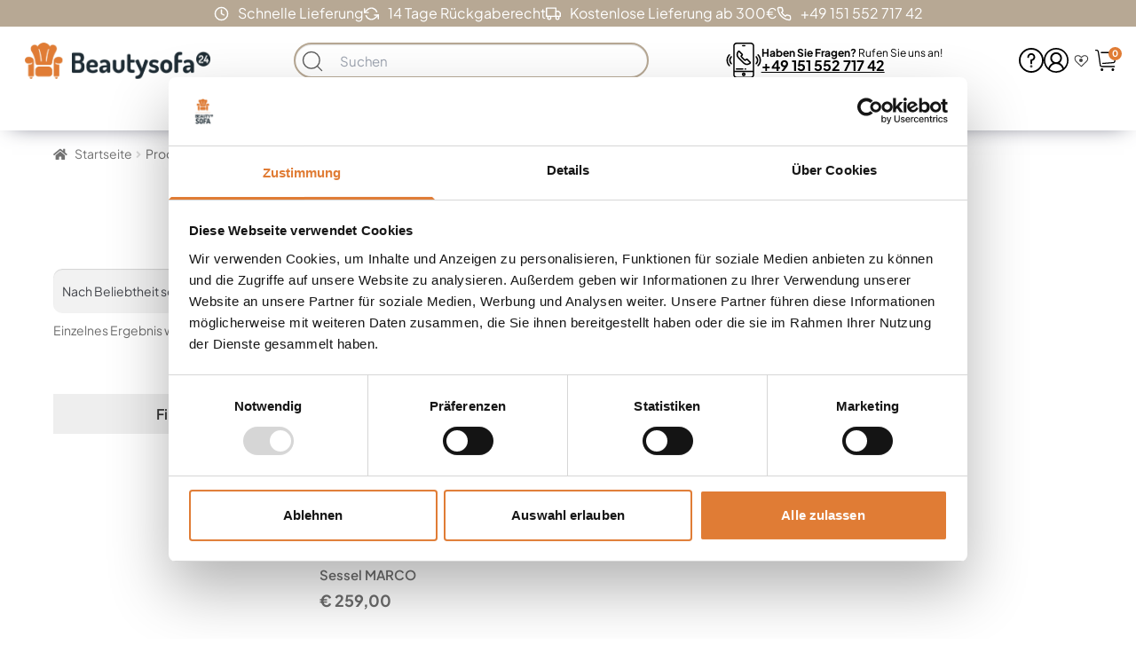

--- FILE ---
content_type: text/html; charset=UTF-8
request_url: https://beautysofa24.de/tag/moderner-sessel-mit-chrombeinen/
body_size: 44426
content:
<!doctype html>
<html lang="de">
<head>
<link rel="preload"
href="/wp-content/themes/beautytheme/assets/fonts/material-icons-01-12-2025.woff2"
as="font"
type="font/woff2"
crossorigin
/>
<link rel="preload"
href="https://beautysofa24.de/wp-content/themes/beautytheme/assets/fonts/plus-jakarta-sans/woff2/plus-jakarta-sans-latin-200-normal.woff2"
as="font"
type="font/woff2"
crossorigin="anonymous"
/>
<link rel="preload"
href="https://beautysofa24.de/wp-content/themes/beautytheme/assets/fonts/plus-jakarta-sans/woff2/plus-jakarta-sans-latin-200-italic.woff2"
as="font"
type="font/woff2"
crossorigin="anonymous"
/>
<link rel="preload"
href="https://beautysofa24.de/wp-content/themes/beautytheme/assets/fonts/plus-jakarta-sans/woff2/plus-jakarta-sans-latin-300-normal.woff2"
as="font"
type="font/woff2"
crossorigin="anonymous"
/>
<link rel="preload"
href="https://beautysofa24.de/wp-content/themes/beautytheme/assets/fonts/plus-jakarta-sans/woff2/plus-jakarta-sans-latin-300-italic.woff2"
as="font"
type="font/woff2"
crossorigin="anonymous"
/>
<link rel="preload"
href="https://beautysofa24.de/wp-content/themes/beautytheme/assets/fonts/plus-jakarta-sans/woff2/plus-jakarta-sans-latin-400-normal.woff2"
as="font"
type="font/woff2"
crossorigin="anonymous"
/>
<link rel="preload"
href="https://beautysofa24.de/wp-content/themes/beautytheme/assets/fonts/plus-jakarta-sans/woff2/plus-jakarta-sans-latin-400-italic.woff2"
as="font"
type="font/woff2"
crossorigin="anonymous"
/>
<link rel="preload"
href="https://beautysofa24.de/wp-content/themes/beautytheme/assets/fonts/plus-jakarta-sans/woff2/plus-jakarta-sans-latin-500-normal.woff2"
as="font"
type="font/woff2"
crossorigin="anonymous"
/>
<link rel="preload"
href="https://beautysofa24.de/wp-content/themes/beautytheme/assets/fonts/plus-jakarta-sans/woff2/plus-jakarta-sans-latin-500-italic.woff2"
as="font"
type="font/woff2"
crossorigin="anonymous"
/>
<link rel="preload"
href="https://beautysofa24.de/wp-content/themes/beautytheme/assets/fonts/plus-jakarta-sans/woff2/plus-jakarta-sans-latin-600-normal.woff2"
as="font"
type="font/woff2"
crossorigin="anonymous"
/>
<link rel="preload"
href="https://beautysofa24.de/wp-content/themes/beautytheme/assets/fonts/plus-jakarta-sans/woff2/plus-jakarta-sans-latin-600-italic.woff2"
as="font"
type="font/woff2"
crossorigin="anonymous"
/>
<link rel="preload"
href="https://beautysofa24.de/wp-content/themes/beautytheme/assets/fonts/plus-jakarta-sans/woff2/plus-jakarta-sans-latin-700-normal.woff2"
as="font"
type="font/woff2"
crossorigin="anonymous"
/>
<link rel="preload"
href="https://beautysofa24.de/wp-content/themes/beautytheme/assets/fonts/plus-jakarta-sans/woff2/plus-jakarta-sans-latin-700-italic.woff2"
as="font"
type="font/woff2"
crossorigin="anonymous"
/>
<link rel="preload"
href="https://beautysofa24.de/wp-content/themes/beautytheme/assets/fonts/plus-jakarta-sans/woff2/plus-jakarta-sans-latin-800-normal.woff2"
as="font"
type="font/woff2"
crossorigin="anonymous"
/>
<link rel="preload"
href="https://beautysofa24.de/wp-content/themes/beautytheme/assets/fonts/plus-jakarta-sans/woff2/plus-jakarta-sans-latin-800-italic.woff2"
as="font"
type="font/woff2"
crossorigin="anonymous"
/>
<link rel="preload"
href="https://beautysofa24.de/wp-content/themes/beautytheme/assets/fonts/plus-jakarta-sans/woff2/plus-jakarta-sans-latin-ext-200-normal.woff2"
as="font"
type="font/woff2"
crossorigin="anonymous"
/>
<link rel="preload"
href="https://beautysofa24.de/wp-content/themes/beautytheme/assets/fonts/plus-jakarta-sans/woff2/plus-jakarta-sans-latin-ext-200-italic.woff2"
as="font"
type="font/woff2"
crossorigin="anonymous"
/>
<link rel="preload"
href="https://beautysofa24.de/wp-content/themes/beautytheme/assets/fonts/plus-jakarta-sans/woff2/plus-jakarta-sans-latin-ext-300-normal.woff2"
as="font"
type="font/woff2"
crossorigin="anonymous"
/>
<link rel="preload"
href="https://beautysofa24.de/wp-content/themes/beautytheme/assets/fonts/plus-jakarta-sans/woff2/plus-jakarta-sans-latin-ext-300-italic.woff2"
as="font"
type="font/woff2"
crossorigin="anonymous"
/>
<link rel="preload"
href="https://beautysofa24.de/wp-content/themes/beautytheme/assets/fonts/plus-jakarta-sans/woff2/plus-jakarta-sans-latin-ext-400-normal.woff2"
as="font"
type="font/woff2"
crossorigin="anonymous"
/>
<link rel="preload"
href="https://beautysofa24.de/wp-content/themes/beautytheme/assets/fonts/plus-jakarta-sans/woff2/plus-jakarta-sans-latin-ext-400-italic.woff2"
as="font"
type="font/woff2"
crossorigin="anonymous"
/>
<link rel="preload"
href="https://beautysofa24.de/wp-content/themes/beautytheme/assets/fonts/plus-jakarta-sans/woff2/plus-jakarta-sans-latin-ext-500-normal.woff2"
as="font"
type="font/woff2"
crossorigin="anonymous"
/>
<link rel="preload"
href="https://beautysofa24.de/wp-content/themes/beautytheme/assets/fonts/plus-jakarta-sans/woff2/plus-jakarta-sans-latin-ext-500-italic.woff2"
as="font"
type="font/woff2"
crossorigin="anonymous"
/>
<link rel="preload"
href="https://beautysofa24.de/wp-content/themes/beautytheme/assets/fonts/plus-jakarta-sans/woff2/plus-jakarta-sans-latin-ext-600-normal.woff2"
as="font"
type="font/woff2"
crossorigin="anonymous"
/>
<link rel="preload"
href="https://beautysofa24.de/wp-content/themes/beautytheme/assets/fonts/plus-jakarta-sans/woff2/plus-jakarta-sans-latin-ext-600-italic.woff2"
as="font"
type="font/woff2"
crossorigin="anonymous"
/>
<link rel="preload"
href="https://beautysofa24.de/wp-content/themes/beautytheme/assets/fonts/plus-jakarta-sans/woff2/plus-jakarta-sans-latin-ext-700-normal.woff2"
as="font"
type="font/woff2"
crossorigin="anonymous"
/>
<link rel="preload"
href="https://beautysofa24.de/wp-content/themes/beautytheme/assets/fonts/plus-jakarta-sans/woff2/plus-jakarta-sans-latin-ext-700-italic.woff2"
as="font"
type="font/woff2"
crossorigin="anonymous"
/>
<link rel="preload"
href="https://beautysofa24.de/wp-content/themes/beautytheme/assets/fonts/plus-jakarta-sans/woff2/plus-jakarta-sans-latin-ext-800-normal.woff2"
as="font"
type="font/woff2"
crossorigin="anonymous"
/>
<link rel="preload"
href="https://beautysofa24.de/wp-content/themes/beautytheme/assets/fonts/plus-jakarta-sans/woff2/plus-jakarta-sans-latin-ext-800-italic.woff2"
as="font"
type="font/woff2"
crossorigin="anonymous"
/>
<!-- GTM Container placement set to manual -->
<!-- Google Tag Manager (noscript) -->
<noscript><iframe src="https://www.googletagmanager.com/ns.html?id=GTM-TMVKWSR" height="0" width="0" style="display:none;visibility:hidden" aria-hidden="true"></iframe></noscript>
<!-- End Google Tag Manager (noscript) -->
<script defer src="https://trustmate.io/widget/api/983fab00-18f1-465d-9d9a-0fba719d50f7/script"></script>
<!-- Google tag (gtag.js) -->
<!-- <script async src="https://www.googletagmanager.com/gtag/js?id=AW-10960664970"></script>
<script>
window.dataLayer = window.dataLayer || [];
function gtag() { dataLayer.push(arguments); }
gtag('js', new Date());
gtag('config', 'AW-10960664970');
</script> -->
<meta charset="UTF-8">
<meta name="viewport" content="width=device-width, initial-scale=1">
<meta name="HandheldFriendly" content="true">
<meta name="MobileOptimized" content="320">
<meta name="theme-color" content="#b7a894">
<link rel="profile" href="http://gmpg.org/xfn/11">
<link rel="pingback" href="https://beautysofa24.de/xmlrpc.php">
<meta name="google-site-verification" content="Edj7SSfrqyD5hgss7iVNcjzLLfpJKWWS-p_sV-Nwknw" />
<link rel="apple-touch-icon" sizes="180x180" href="https://beautysofa24.de/apple-touch-icon.png">
<link rel="icon" type="image/png" sizes="32x32" href="https://beautysofa24.de/favicon-32x32.png">
<link rel="icon" type="image/png" sizes="16x16" href="https://beautysofa24.de/favicon-16x16.png">
<link rel="manifest" href="https://beautysofa24.de/site.webmanifest">
<link rel="mask-icon" href="https://beautysofa24.de/safari-pinned-tab.svg" color="#e07c35">
<meta name="msapplication-TileColor" content="#e07c35">
<meta name="theme-color" content="#ffffff">
<meta name='robots' content='index, follow, max-image-preview:large, max-snippet:-1, max-video-preview:-1' />
<style>img:is([sizes="auto" i], [sizes^="auto," i]) { contain-intrinsic-size: 3000px 1500px }</style>
<!-- Google Tag Manager for WordPress by gtm4wp.com -->
<script data-cfasync="false" data-pagespeed-no-defer>
var gtm4wp_datalayer_name = "dataLayer";
var dataLayer = dataLayer || [];
const gtm4wp_use_sku_instead = false;
const gtm4wp_currency = 'EUR';
const gtm4wp_product_per_impression = 10;
const gtm4wp_clear_ecommerce = true;
const gtm4wp_datalayer_max_timeout = 2000;
</script>
<!-- End Google Tag Manager for WordPress by gtm4wp.com -->
<!-- This site is optimized with the Yoast SEO plugin v26.5 - https://yoast.com/wordpress/plugins/seo/ -->
<title>Moderner Sessel mit Chrombeinen - Shop BeautySofa24.de</title>
<link rel="canonical" href="https://beautysofa24.de/tag/moderner-sessel-mit-chrombeinen/" />
<meta property="og:locale" content="de_DE" />
<meta property="og:type" content="article" />
<meta property="og:title" content="Moderner Sessel mit Chrombeinen - Shop BeautySofa24.de" />
<meta property="og:url" content="https://beautysofa24.de/tag/moderner-sessel-mit-chrombeinen/" />
<meta property="og:site_name" content="Shop BeautySofa24.de" />
<meta name="twitter:card" content="summary_large_image" />
<script type="application/ld+json" class="yoast-schema-graph">{"@context":"https://schema.org","@graph":[{"@type":"CollectionPage","@id":"https://beautysofa24.de/tag/moderner-sessel-mit-chrombeinen/","url":"https://beautysofa24.de/tag/moderner-sessel-mit-chrombeinen/","name":"Moderner Sessel mit Chrombeinen - Shop BeautySofa24.de","isPartOf":{"@id":"https://beautysofa24.de/#website"},"primaryImageOfPage":{"@id":"https://beautysofa24.de/tag/moderner-sessel-mit-chrombeinen/#primaryimage"},"image":{"@id":"https://beautysofa24.de/tag/moderner-sessel-mit-chrombeinen/#primaryimage"},"thumbnailUrl":"https://beautysofa24.de/wp-content/uploads/2022/08/lars98-fotel_gallery.jpg","inLanguage":"de"},{"@type":"ImageObject","inLanguage":"de","@id":"https://beautysofa24.de/tag/moderner-sessel-mit-chrombeinen/#primaryimage","url":"https://beautysofa24.de/wp-content/uploads/2022/08/lars98-fotel_gallery.jpg","contentUrl":"https://beautysofa24.de/wp-content/uploads/2022/08/lars98-fotel_gallery.jpg","width":2000,"height":2000},{"@type":"WebSite","@id":"https://beautysofa24.de/#website","url":"https://beautysofa24.de/","name":"Shop BeautySofa24.de","description":"Stilvolle Möbel für Ihr Zuhause","publisher":{"@id":"https://beautysofa24.de/#organization"},"potentialAction":[{"@type":"SearchAction","target":{"@type":"EntryPoint","urlTemplate":"https://beautysofa24.de/?s={search_term_string}"},"query-input":{"@type":"PropertyValueSpecification","valueRequired":true,"valueName":"search_term_string"}}],"inLanguage":"de"},{"@type":"Organization","@id":"https://beautysofa24.de/#organization","name":"Shop BeautySofa24.de","url":"https://beautysofa24.de/","logo":{"@type":"ImageObject","inLanguage":"de","@id":"https://beautysofa24.de/#/schema/logo/image/","url":"https://beautysofa24.de/wp-content/uploads/2025/06/android-chrome-512x512-1.png","contentUrl":"https://beautysofa24.de/wp-content/uploads/2025/06/android-chrome-512x512-1.png","width":512,"height":512,"caption":"Shop BeautySofa24.de"},"image":{"@id":"https://beautysofa24.de/#/schema/logo/image/"},"sameAs":["https://www.facebook.com/BeautySofa24"]}]}</script>
<!-- / Yoast SEO plugin. -->
<link rel='dns-prefetch' href='//fonts.googleapis.com' />
<link rel="alternate" type="application/rss+xml" title="Shop BeautySofa24.de &raquo; Feed" href="https://beautysofa24.de/feed/" />
<link rel="alternate" type="application/rss+xml" title="Shop BeautySofa24.de &raquo; Kommentar-Feed" href="https://beautysofa24.de/comments/feed/" />
<link rel="alternate" type="application/rss+xml" title="Shop BeautySofa24.de &raquo; Moderner Sessel mit Chrombeinen Schlagwort Feed" href="https://beautysofa24.de/tag/moderner-sessel-mit-chrombeinen/feed/" />
<!-- <link rel='stylesheet' id='bs24-style-legacy-new-styles-css' href='https://beautysofa24.de/wp-content/themes/beautytheme/dist/styles/old/scripts/new/styles.min.css?ver=251201-160003' media='all' /> -->
<!-- <link rel='stylesheet' id='bs24-style-legacy-mainStyles-css' href='https://beautysofa24.de/wp-content/themes/beautytheme/dist/styles/old/scripts/mainStyles.min.css?ver=251201-160001' media='all' /> -->
<!-- <link rel='stylesheet' id='bs24-style-legacy-styles-css' href='https://beautysofa24.de/wp-content/themes/beautytheme/dist/styles/old/scripts/styles.min.css?ver=251201-160002' media='all' /> -->
<!-- <link rel='stylesheet' id='bs24-style-layout-css' href='https://beautysofa24.de/wp-content/themes/beautytheme/dist/styles/layout.min.css?ver=251201-155944' media='all' /> -->
<link rel="stylesheet" type="text/css" href="//beautysofa24.de/wp-content/cache/wpfc-minified/8nc8n472/fmsx1.css" media="all"/>
<style id='classic-theme-styles-inline-css'>
/*! This file is auto-generated */
.wp-block-button__link{color:#fff;background-color:#32373c;border-radius:9999px;box-shadow:none;text-decoration:none;padding:calc(.667em + 2px) calc(1.333em + 2px);font-size:1.125em}.wp-block-file__button{background:#32373c;color:#fff;text-decoration:none}
</style>
<style id='global-styles-inline-css'>
:root{--wp--preset--aspect-ratio--square: 1;--wp--preset--aspect-ratio--4-3: 4/3;--wp--preset--aspect-ratio--3-4: 3/4;--wp--preset--aspect-ratio--3-2: 3/2;--wp--preset--aspect-ratio--2-3: 2/3;--wp--preset--aspect-ratio--16-9: 16/9;--wp--preset--aspect-ratio--9-16: 9/16;--wp--preset--color--black: #000000;--wp--preset--color--cyan-bluish-gray: #abb8c3;--wp--preset--color--white: #ffffff;--wp--preset--color--pale-pink: #f78da7;--wp--preset--color--vivid-red: #cf2e2e;--wp--preset--color--luminous-vivid-orange: #ff6900;--wp--preset--color--luminous-vivid-amber: #fcb900;--wp--preset--color--light-green-cyan: #7bdcb5;--wp--preset--color--vivid-green-cyan: #00d084;--wp--preset--color--pale-cyan-blue: #8ed1fc;--wp--preset--color--vivid-cyan-blue: #0693e3;--wp--preset--color--vivid-purple: #9b51e0;--wp--preset--gradient--vivid-cyan-blue-to-vivid-purple: linear-gradient(135deg,rgba(6,147,227,1) 0%,rgb(155,81,224) 100%);--wp--preset--gradient--light-green-cyan-to-vivid-green-cyan: linear-gradient(135deg,rgb(122,220,180) 0%,rgb(0,208,130) 100%);--wp--preset--gradient--luminous-vivid-amber-to-luminous-vivid-orange: linear-gradient(135deg,rgba(252,185,0,1) 0%,rgba(255,105,0,1) 100%);--wp--preset--gradient--luminous-vivid-orange-to-vivid-red: linear-gradient(135deg,rgba(255,105,0,1) 0%,rgb(207,46,46) 100%);--wp--preset--gradient--very-light-gray-to-cyan-bluish-gray: linear-gradient(135deg,rgb(238,238,238) 0%,rgb(169,184,195) 100%);--wp--preset--gradient--cool-to-warm-spectrum: linear-gradient(135deg,rgb(74,234,220) 0%,rgb(151,120,209) 20%,rgb(207,42,186) 40%,rgb(238,44,130) 60%,rgb(251,105,98) 80%,rgb(254,248,76) 100%);--wp--preset--gradient--blush-light-purple: linear-gradient(135deg,rgb(255,206,236) 0%,rgb(152,150,240) 100%);--wp--preset--gradient--blush-bordeaux: linear-gradient(135deg,rgb(254,205,165) 0%,rgb(254,45,45) 50%,rgb(107,0,62) 100%);--wp--preset--gradient--luminous-dusk: linear-gradient(135deg,rgb(255,203,112) 0%,rgb(199,81,192) 50%,rgb(65,88,208) 100%);--wp--preset--gradient--pale-ocean: linear-gradient(135deg,rgb(255,245,203) 0%,rgb(182,227,212) 50%,rgb(51,167,181) 100%);--wp--preset--gradient--electric-grass: linear-gradient(135deg,rgb(202,248,128) 0%,rgb(113,206,126) 100%);--wp--preset--gradient--midnight: linear-gradient(135deg,rgb(2,3,129) 0%,rgb(40,116,252) 100%);--wp--preset--font-size--small: 14px;--wp--preset--font-size--medium: 23px;--wp--preset--font-size--large: 26px;--wp--preset--font-size--x-large: 42px;--wp--preset--font-size--normal: 16px;--wp--preset--font-size--huge: 37px;--wp--preset--spacing--20: 0.44rem;--wp--preset--spacing--30: 0.67rem;--wp--preset--spacing--40: 1rem;--wp--preset--spacing--50: 1.5rem;--wp--preset--spacing--60: 2.25rem;--wp--preset--spacing--70: 3.38rem;--wp--preset--spacing--80: 5.06rem;--wp--preset--shadow--natural: 6px 6px 9px rgba(0, 0, 0, 0.2);--wp--preset--shadow--deep: 12px 12px 50px rgba(0, 0, 0, 0.4);--wp--preset--shadow--sharp: 6px 6px 0px rgba(0, 0, 0, 0.2);--wp--preset--shadow--outlined: 6px 6px 0px -3px rgba(255, 255, 255, 1), 6px 6px rgba(0, 0, 0, 1);--wp--preset--shadow--crisp: 6px 6px 0px rgba(0, 0, 0, 1);}:where(.is-layout-flex){gap: 0.5em;}:where(.is-layout-grid){gap: 0.5em;}body .is-layout-flex{display: flex;}.is-layout-flex{flex-wrap: wrap;align-items: center;}.is-layout-flex > :is(*, div){margin: 0;}body .is-layout-grid{display: grid;}.is-layout-grid > :is(*, div){margin: 0;}:where(.wp-block-columns.is-layout-flex){gap: 2em;}:where(.wp-block-columns.is-layout-grid){gap: 2em;}:where(.wp-block-post-template.is-layout-flex){gap: 1.25em;}:where(.wp-block-post-template.is-layout-grid){gap: 1.25em;}.has-black-color{color: var(--wp--preset--color--black) !important;}.has-cyan-bluish-gray-color{color: var(--wp--preset--color--cyan-bluish-gray) !important;}.has-white-color{color: var(--wp--preset--color--white) !important;}.has-pale-pink-color{color: var(--wp--preset--color--pale-pink) !important;}.has-vivid-red-color{color: var(--wp--preset--color--vivid-red) !important;}.has-luminous-vivid-orange-color{color: var(--wp--preset--color--luminous-vivid-orange) !important;}.has-luminous-vivid-amber-color{color: var(--wp--preset--color--luminous-vivid-amber) !important;}.has-light-green-cyan-color{color: var(--wp--preset--color--light-green-cyan) !important;}.has-vivid-green-cyan-color{color: var(--wp--preset--color--vivid-green-cyan) !important;}.has-pale-cyan-blue-color{color: var(--wp--preset--color--pale-cyan-blue) !important;}.has-vivid-cyan-blue-color{color: var(--wp--preset--color--vivid-cyan-blue) !important;}.has-vivid-purple-color{color: var(--wp--preset--color--vivid-purple) !important;}.has-black-background-color{background-color: var(--wp--preset--color--black) !important;}.has-cyan-bluish-gray-background-color{background-color: var(--wp--preset--color--cyan-bluish-gray) !important;}.has-white-background-color{background-color: var(--wp--preset--color--white) !important;}.has-pale-pink-background-color{background-color: var(--wp--preset--color--pale-pink) !important;}.has-vivid-red-background-color{background-color: var(--wp--preset--color--vivid-red) !important;}.has-luminous-vivid-orange-background-color{background-color: var(--wp--preset--color--luminous-vivid-orange) !important;}.has-luminous-vivid-amber-background-color{background-color: var(--wp--preset--color--luminous-vivid-amber) !important;}.has-light-green-cyan-background-color{background-color: var(--wp--preset--color--light-green-cyan) !important;}.has-vivid-green-cyan-background-color{background-color: var(--wp--preset--color--vivid-green-cyan) !important;}.has-pale-cyan-blue-background-color{background-color: var(--wp--preset--color--pale-cyan-blue) !important;}.has-vivid-cyan-blue-background-color{background-color: var(--wp--preset--color--vivid-cyan-blue) !important;}.has-vivid-purple-background-color{background-color: var(--wp--preset--color--vivid-purple) !important;}.has-black-border-color{border-color: var(--wp--preset--color--black) !important;}.has-cyan-bluish-gray-border-color{border-color: var(--wp--preset--color--cyan-bluish-gray) !important;}.has-white-border-color{border-color: var(--wp--preset--color--white) !important;}.has-pale-pink-border-color{border-color: var(--wp--preset--color--pale-pink) !important;}.has-vivid-red-border-color{border-color: var(--wp--preset--color--vivid-red) !important;}.has-luminous-vivid-orange-border-color{border-color: var(--wp--preset--color--luminous-vivid-orange) !important;}.has-luminous-vivid-amber-border-color{border-color: var(--wp--preset--color--luminous-vivid-amber) !important;}.has-light-green-cyan-border-color{border-color: var(--wp--preset--color--light-green-cyan) !important;}.has-vivid-green-cyan-border-color{border-color: var(--wp--preset--color--vivid-green-cyan) !important;}.has-pale-cyan-blue-border-color{border-color: var(--wp--preset--color--pale-cyan-blue) !important;}.has-vivid-cyan-blue-border-color{border-color: var(--wp--preset--color--vivid-cyan-blue) !important;}.has-vivid-purple-border-color{border-color: var(--wp--preset--color--vivid-purple) !important;}.has-vivid-cyan-blue-to-vivid-purple-gradient-background{background: var(--wp--preset--gradient--vivid-cyan-blue-to-vivid-purple) !important;}.has-light-green-cyan-to-vivid-green-cyan-gradient-background{background: var(--wp--preset--gradient--light-green-cyan-to-vivid-green-cyan) !important;}.has-luminous-vivid-amber-to-luminous-vivid-orange-gradient-background{background: var(--wp--preset--gradient--luminous-vivid-amber-to-luminous-vivid-orange) !important;}.has-luminous-vivid-orange-to-vivid-red-gradient-background{background: var(--wp--preset--gradient--luminous-vivid-orange-to-vivid-red) !important;}.has-very-light-gray-to-cyan-bluish-gray-gradient-background{background: var(--wp--preset--gradient--very-light-gray-to-cyan-bluish-gray) !important;}.has-cool-to-warm-spectrum-gradient-background{background: var(--wp--preset--gradient--cool-to-warm-spectrum) !important;}.has-blush-light-purple-gradient-background{background: var(--wp--preset--gradient--blush-light-purple) !important;}.has-blush-bordeaux-gradient-background{background: var(--wp--preset--gradient--blush-bordeaux) !important;}.has-luminous-dusk-gradient-background{background: var(--wp--preset--gradient--luminous-dusk) !important;}.has-pale-ocean-gradient-background{background: var(--wp--preset--gradient--pale-ocean) !important;}.has-electric-grass-gradient-background{background: var(--wp--preset--gradient--electric-grass) !important;}.has-midnight-gradient-background{background: var(--wp--preset--gradient--midnight) !important;}.has-small-font-size{font-size: var(--wp--preset--font-size--small) !important;}.has-medium-font-size{font-size: var(--wp--preset--font-size--medium) !important;}.has-large-font-size{font-size: var(--wp--preset--font-size--large) !important;}.has-x-large-font-size{font-size: var(--wp--preset--font-size--x-large) !important;}
:where(.wp-block-post-template.is-layout-flex){gap: 1.25em;}:where(.wp-block-post-template.is-layout-grid){gap: 1.25em;}
:where(.wp-block-columns.is-layout-flex){gap: 2em;}:where(.wp-block-columns.is-layout-grid){gap: 2em;}
:root :where(.wp-block-pullquote){font-size: 1.5em;line-height: 1.6;}
</style>
<!-- <link rel='stylesheet' id='contact-form-7-css' href='https://beautysofa24.de/wp-content/plugins/contact-form-7/includes/css/styles.css?ver=6.1.4' media='all' /> -->
<!-- <link rel='stylesheet' id='newsletter-styles-css' href='https://beautysofa24.de/wp-content/plugins/woocommerce-newsletter-subscription/assets/css/styles.css?ver=1749045442' media='all' /> -->
<link rel="stylesheet" type="text/css" href="//beautysofa24.de/wp-content/cache/wpfc-minified/327hg31g/fmsu0.css" media="all"/>
<style id='woocommerce-inline-inline-css'>
.woocommerce form .form-row .required { visibility: visible; }
</style>
<!-- <link rel='stylesheet' id='wishlist-webtoffee-css' href='https://beautysofa24.de/wp-content/plugins/wt-woocommerce-wishlist/public/css/wishlist-webtoffee-public.css?ver=2.1.5' media='all' /> -->
<!-- <link rel='stylesheet' id='woo-variation-swatches-css' href='https://beautysofa24.de/wp-content/plugins/woo-variation-swatches/assets/css/frontend.min.css?ver=1764742998' media='all' /> -->
<link rel="stylesheet" type="text/css" href="//beautysofa24.de/wp-content/cache/wpfc-minified/7xaeq50m/fmsu0.css" media="all"/>
<style id='woo-variation-swatches-inline-css'>
:root {
--wvs-tick:url("data:image/svg+xml;utf8,%3Csvg filter='drop-shadow(0px 0px 2px rgb(0 0 0 / .8))' xmlns='http://www.w3.org/2000/svg'  viewBox='0 0 30 30'%3E%3Cpath fill='none' stroke='%23ffffff' stroke-linecap='round' stroke-linejoin='round' stroke-width='4' d='M4 16L11 23 27 7'/%3E%3C/svg%3E");
--wvs-cross:url("data:image/svg+xml;utf8,%3Csvg filter='drop-shadow(0px 0px 5px rgb(255 255 255 / .6))' xmlns='http://www.w3.org/2000/svg' width='72px' height='72px' viewBox='0 0 24 24'%3E%3Cpath fill='none' stroke='%23ff0000' stroke-linecap='round' stroke-width='0.6' d='M5 5L19 19M19 5L5 19'/%3E%3C/svg%3E");
--wvs-single-product-item-width:50px;
--wvs-single-product-item-height:50px;
--wvs-single-product-item-font-size:16px}
</style>
<!-- <link rel='stylesheet' id='brands-styles-css' href='https://beautysofa24.de/wp-content/plugins/woocommerce/assets/css/brands.css?ver=10.1.2' media='all' /> -->
<!-- <link rel='stylesheet' id='storefront-style-css' href='https://beautysofa24.de/wp-content/themes/beautytheme/style.css' media='all' /> -->
<link rel="stylesheet" type="text/css" href="//beautysofa24.de/wp-content/cache/wpfc-minified/mb8rri60/fmsv4.css" media="all"/>
<style id='storefront-style-inline-css'>
.main-navigation ul li a,
.site-title a,
ul.menu li a,
.site-branding h1 a,
button.menu-toggle,
button.menu-toggle:hover,
.handheld-navigation .dropdown-toggle {
color: #333333;
}
button.menu-toggle,
button.menu-toggle:hover {
border-color: #333333;
}
.main-navigation ul li a:hover,
.main-navigation ul li:hover > a,
.site-title a:hover,
.site-header ul.menu li.current-menu-item > a {
color: #747474;
}
table:not( .has-background ) th {
background-color: #f8f8f8;
}
table:not( .has-background ) tbody td {
background-color: #fdfdfd;
}
table:not( .has-background ) tbody tr:nth-child(2n) td,
fieldset,
fieldset legend {
background-color: #fbfbfb;
}
.site-header,
.secondary-navigation ul ul,
.main-navigation ul.menu > li.menu-item-has-children:after,
.secondary-navigation ul.menu ul,
.storefront-handheld-footer-bar,
.storefront-handheld-footer-bar ul li > a,
.storefront-handheld-footer-bar ul li.search .site-search,
button.menu-toggle,
button.menu-toggle:hover {
background-color: #ffffff;
}
p.site-description,
.site-header,
.storefront-handheld-footer-bar {
color: #404040;
}
button.menu-toggle:after,
button.menu-toggle:before,
button.menu-toggle span:before {
background-color: #333333;
}
h1, h2, h3, h4, h5, h6, .wc-block-grid__product-title {
color: #333333;
}
.widget h1 {
border-bottom-color: #333333;
}
body,
.secondary-navigation a {
color: #6d6d6d;
}
.widget-area .widget a,
.hentry .entry-header .posted-on a,
.hentry .entry-header .post-author a,
.hentry .entry-header .post-comments a,
.hentry .entry-header .byline a {
color: #727272;
}
a {
color: #e07c35;
}
a:focus,
button:focus,
.button.alt:focus,
input:focus,
textarea:focus,
input[type="button"]:focus,
input[type="reset"]:focus,
input[type="submit"]:focus,
input[type="email"]:focus,
input[type="tel"]:focus,
input[type="url"]:focus,
input[type="password"]:focus,
input[type="search"]:focus {
outline-color: #e07c35;
}
button, input[type="button"], input[type="reset"], input[type="submit"], .button, .widget a.button {
background-color: #eeeeee;
border-color: #eeeeee;
color: #333333;
}
button:hover, input[type="button"]:hover, input[type="reset"]:hover, input[type="submit"]:hover, .button:hover, .widget a.button:hover {
background-color: #d5d5d5;
border-color: #d5d5d5;
color: #333333;
}
button.alt, input[type="button"].alt, input[type="reset"].alt, input[type="submit"].alt, .button.alt, .widget-area .widget a.button.alt {
background-color: #333333;
border-color: #333333;
color: #ffffff;
}
button.alt:hover, input[type="button"].alt:hover, input[type="reset"].alt:hover, input[type="submit"].alt:hover, .button.alt:hover, .widget-area .widget a.button.alt:hover {
background-color: #1a1a1a;
border-color: #1a1a1a;
color: #ffffff;
}
.pagination .page-numbers li .page-numbers.current {
background-color: #e6e6e6;
color: #636363;
}
#comments .comment-list .comment-content .comment-text {
background-color: #f8f8f8;
}
.site-footer {
background-color: #f0f0f0;
color: #6d6d6d;
}
.site-footer a:not(.button):not(.components-button) {
color: #333333;
}
.site-footer .storefront-handheld-footer-bar a:not(.button):not(.components-button) {
color: #333333;
}
.site-footer h1, .site-footer h2, .site-footer h3, .site-footer h4, .site-footer h5, .site-footer h6, .site-footer .widget .widget-title, .site-footer .widget .widgettitle {
color: #333333;
}
.page-template-template-homepage.has-post-thumbnail .type-page.has-post-thumbnail .entry-title {
color: #000000;
}
.page-template-template-homepage.has-post-thumbnail .type-page.has-post-thumbnail .entry-content {
color: #000000;
}
@media screen and ( min-width: 768px ) {
.secondary-navigation ul.menu a:hover {
color: #595959;
}
.secondary-navigation ul.menu a {
color: #404040;
}
.main-navigation ul.menu ul.sub-menu,
.main-navigation ul.nav-menu ul.children {
background-color: #f0f0f0;
}
.site-header {
border-bottom-color: #f0f0f0;
}
}
</style>
<!-- <link rel='stylesheet' id='storefront-icons-css' href='https://beautysofa24.de/wp-content/themes/beautytheme/assets/css/base/icons.css' media='all' /> -->
<link rel="stylesheet" type="text/css" href="//beautysofa24.de/wp-content/cache/wpfc-minified/8vbvoir0/fmsu0.css" media="all"/>
<link rel='stylesheet' id='storefront-fonts-css' href='https://fonts.googleapis.com/css?family=Source+Sans+Pro:400,300,300italic,400italic,600,700,900&#038;subset=latin%2Clatin-ext' media='all' />
<!-- <link rel='stylesheet' id='bs24-product-side-by-side-block-style-css' href='https://beautysofa24.de/wp-content/themes/beautytheme/dist/styles/blocks/product-side-by-side.min.css?ver=1764604795' media='all' /> -->
<!-- <link rel='stylesheet' id='bs24-product-image-plus-caption-block-style-css' href='https://beautysofa24.de/wp-content/themes/beautytheme/dist/styles/blocks/product-image-plus-caption.min.css?ver=1764604795' media='all' /> -->
<!-- <link rel='stylesheet' id='bs24-product-image-plus-image-block-style-css' href='https://beautysofa24.de/wp-content/themes/beautytheme/dist/styles/blocks/product-image-plus-image.min.css?ver=1764604795' media='all' /> -->
<!-- <link rel='stylesheet' id='bs24-product-text-plus-text-block-style-css' href='https://beautysofa24.de/wp-content/themes/beautytheme/dist/styles/blocks/product-text-plus-text.min.css?ver=1764604795' media='all' /> -->
<!-- <link rel='stylesheet' id='bs24-product-features-block-style-css' href='https://beautysofa24.de/wp-content/themes/beautytheme/dist/styles/blocks/product-features.min.css?ver=1764604795' media='all' /> -->
<!-- <link rel='stylesheet' id='payu-gateway-css' href='https://beautysofa24.de/wp-content/plugins/woo-payu-payment-gateway/assets/css/payu-gateway.css?ver=2.9.0' media='all' /> -->
<!-- <link rel='stylesheet' id='woo-filter-front-style-css' href='https://beautysofa24.de/wp-content/plugins/woo-filter/dist/styles/style.min.css?ver=1759756427' media='all' /> -->
<!-- <link rel='stylesheet' id='storefront-woocommerce-style-css' href='https://beautysofa24.de/wp-content/themes/beautytheme/assets/css/woocommerce/woocommerce.min.css' media='all' /> -->
<link rel="stylesheet" type="text/css" href="//beautysofa24.de/wp-content/cache/wpfc-minified/2ayd6a7h/fmsv4.css" media="all"/>
<style id='storefront-woocommerce-style-inline-css'>
@font-face {
font-family: star;
src: url(https://beautysofa24.de/wp-content/plugins/woocommerce/assets/fonts/star.eot);
src:
url(https://beautysofa24.de/wp-content/plugins/woocommerce/assets/fonts/star.eot?#iefix) format("embedded-opentype"),
url(https://beautysofa24.de/wp-content/plugins/woocommerce/assets/fonts/star.woff) format("woff"),
url(https://beautysofa24.de/wp-content/plugins/woocommerce/assets/fonts/star.ttf) format("truetype"),
url(https://beautysofa24.de/wp-content/plugins/woocommerce/assets/fonts/star.svg#star) format("svg");
font-weight: 400;
font-style: normal;
}
@font-face {
font-family: WooCommerce;
src: url(https://beautysofa24.de/wp-content/plugins/woocommerce/assets/fonts/WooCommerce.eot);
src:
url(https://beautysofa24.de/wp-content/plugins/woocommerce/assets/fonts/WooCommerce.eot?#iefix) format("embedded-opentype"),
url(https://beautysofa24.de/wp-content/plugins/woocommerce/assets/fonts/WooCommerce.woff) format("woff"),
url(https://beautysofa24.de/wp-content/plugins/woocommerce/assets/fonts/WooCommerce.ttf) format("truetype"),
url(https://beautysofa24.de/wp-content/plugins/woocommerce/assets/fonts/WooCommerce.svg#WooCommerce) format("svg");
font-weight: 400;
font-style: normal;
}
a.cart-contents,
.site-header-cart .widget_shopping_cart a {
color: #333333;
}
a.cart-contents:hover,
.site-header-cart .widget_shopping_cart a:hover,
.site-header-cart:hover > li > a {
color: #747474;
}
table.cart td.product-remove,
table.cart td.actions {
border-top-color: #ffffff;
}
.storefront-handheld-footer-bar ul li.cart .count {
background-color: #333333;
color: #ffffff;
border-color: #ffffff;
}
.woocommerce-tabs ul.tabs li.active a,
ul.products li.product .price,
.onsale,
.wc-block-grid__product-onsale,
.widget_search form:before,
.widget_product_search form:before {
color: #6d6d6d;
}
.woocommerce-breadcrumb a,
a.woocommerce-review-link,
.product_meta a {
color: #727272;
}
.wc-block-grid__product-onsale,
.onsale {
border-color: #6d6d6d;
}
.star-rating span:before,
.quantity .plus, .quantity .minus,
p.stars a:hover:after,
p.stars a:after,
.star-rating span:before,
#payment .payment_methods li input[type=radio]:first-child:checked+label:before {
color: #e07c35;
}
.widget_price_filter .ui-slider .ui-slider-range,
.widget_price_filter .ui-slider .ui-slider-handle {
background-color: #e07c35;
}
.order_details {
background-color: #f8f8f8;
}
.order_details > li {
border-bottom: 1px dotted #e3e3e3;
}
.order_details:before,
.order_details:after {
background: -webkit-linear-gradient(transparent 0,transparent 0),-webkit-linear-gradient(135deg,#f8f8f8 33.33%,transparent 33.33%),-webkit-linear-gradient(45deg,#f8f8f8 33.33%,transparent 33.33%)
}
#order_review {
background-color: #ffffff;
}
#payment .payment_methods > li .payment_box,
#payment .place-order {
background-color: #fafafa;
}
#payment .payment_methods > li:not(.woocommerce-notice) {
background-color: #f5f5f5;
}
#payment .payment_methods > li:not(.woocommerce-notice):hover {
background-color: #f0f0f0;
}
.woocommerce-pagination .page-numbers li .page-numbers.current {
background-color: #e6e6e6;
color: #636363;
}
.wc-block-grid__product-onsale,
.onsale,
.woocommerce-pagination .page-numbers li .page-numbers:not(.current) {
color: #6d6d6d;
}
p.stars a:before,
p.stars a:hover~a:before,
p.stars.selected a.active~a:before {
color: #6d6d6d;
}
p.stars.selected a.active:before,
p.stars:hover a:before,
p.stars.selected a:not(.active):before,
p.stars.selected a.active:before {
color: #e07c35;
}
.single-product div.product .woocommerce-product-gallery .woocommerce-product-gallery__trigger {
background-color: #eeeeee;
color: #333333;
}
.single-product div.product .woocommerce-product-gallery .woocommerce-product-gallery__trigger:hover {
background-color: #d5d5d5;
border-color: #d5d5d5;
color: #333333;
}
.button.added_to_cart:focus,
.button.wc-forward:focus {
outline-color: #e07c35;
}
.added_to_cart,
.site-header-cart .widget_shopping_cart a.button,
.wc-block-grid__products .wc-block-grid__product .wp-block-button__link {
background-color: #eeeeee;
border-color: #eeeeee;
color: #333333;
}
.added_to_cart:hover,
.site-header-cart .widget_shopping_cart a.button:hover,
.wc-block-grid__products .wc-block-grid__product .wp-block-button__link:hover {
background-color: #d5d5d5;
border-color: #d5d5d5;
color: #333333;
}
.added_to_cart.alt, .added_to_cart, .widget a.button.checkout {
background-color: #333333;
border-color: #333333;
color: #ffffff;
}
.added_to_cart.alt:hover, .added_to_cart:hover, .widget a.button.checkout:hover {
background-color: #1a1a1a;
border-color: #1a1a1a;
color: #ffffff;
}
.button.loading {
color: #eeeeee;
}
.button.loading:hover {
background-color: #eeeeee;
}
.button.loading:after {
color: #333333;
}
@media screen and ( min-width: 768px ) {
.site-header-cart .widget_shopping_cart,
.site-header .product_list_widget li .quantity {
color: #404040;
}
.site-header-cart .widget_shopping_cart .buttons,
.site-header-cart .widget_shopping_cart .total {
background-color: #f5f5f5;
}
.site-header-cart .widget_shopping_cart {
background-color: #f0f0f0;
}
}
.storefront-product-pagination a {
color: #6d6d6d;
background-color: #ffffff;
}
.storefront-sticky-add-to-cart {
color: #6d6d6d;
background-color: #ffffff;
}
.storefront-sticky-add-to-cart a:not(.button) {
color: #333333;
}
</style>
<!-- <link rel='stylesheet' id='storefront-woocommerce-brands-style-css' href='https://beautysofa24.de/wp-content/themes/beautytheme/assets/css/woocommerce/extensions/brands.css' media='all' /> -->
<!-- <link rel='stylesheet' id='slick-carousel-css' href='https://beautysofa24.de/wp-content/plugins/woothumbs-premium/assets/frontend/css/lib/slick/slick.css?ver=1713858474' media='all' /> -->
<!-- <link rel='stylesheet' id='iconic-woothumbs-css-css' href='https://beautysofa24.de/wp-content/plugins/woothumbs-premium/assets/frontend/css/main.min.css?ver=1713866840' media='all' /> -->
<link rel="stylesheet" type="text/css" href="//beautysofa24.de/wp-content/cache/wpfc-minified/7kgtkkbd/fmsu0.css" media="all"/>
<script src='//beautysofa24.de/wp-content/cache/wpfc-minified/f3c1d7vf/fmsu0.js' type="text/javascript"></script>
<!-- <script src="https://beautysofa24.de/wp-includes/js/jquery/jquery.min.js?ver=3.7.1" id="jquery-core-js"></script> -->
<!-- <script src="https://beautysofa24.de/wp-includes/js/jquery/jquery-migrate.min.js?ver=3.4.1" id="jquery-migrate-js"></script> -->
<script id="tt4b_ajax_script-js-extra">
var tt4b_script_vars = {"pixel_code":"D141HLRC77U4RDUSP220","currency":"EUR","country":"DE","advanced_matching":"1"};
</script>
<script src='//beautysofa24.de/wp-content/cache/wpfc-minified/de8whu74/fmsu0.js' type="text/javascript"></script>
<!-- <script src="https://beautysofa24.de/wp-content/plugins/tiktok-for-business/admin/js/ajaxSnippet.js?ver=v1" id="tt4b_ajax_script-js"></script> -->
<!-- <script src="https://beautysofa24.de/wp-content/plugins/woocommerce/assets/js/jquery-blockui/jquery.blockUI.min.js?ver=2.7.0-wc.10.1.2" id="jquery-blockui-js" data-wp-strategy="defer"></script> -->
<script id="wc-add-to-cart-js-extra">
var wc_add_to_cart_params = {"ajax_url":"\/wp-admin\/admin-ajax.php","wc_ajax_url":"\/?wc-ajax=%%endpoint%%","i18n_view_cart":"Warenkorb anzeigen","cart_url":"https:\/\/beautysofa24.de\/warenkorb\/","is_cart":"","cart_redirect_after_add":"no"};
</script>
<script src='//beautysofa24.de/wp-content/cache/wpfc-minified/jm94jwg7/fmsv4.js' type="text/javascript"></script>
<!-- <script src="https://beautysofa24.de/wp-content/plugins/woocommerce/assets/js/frontend/add-to-cart.min.js?ver=10.1.2" id="wc-add-to-cart-js" defer data-wp-strategy="defer"></script> -->
<!-- <script src="https://beautysofa24.de/wp-content/plugins/woocommerce/assets/js/js-cookie/js.cookie.min.js?ver=2.1.4-wc.10.1.2" id="js-cookie-js" defer data-wp-strategy="defer"></script> -->
<script id="woocommerce-js-extra">
var woocommerce_params = {"ajax_url":"\/wp-admin\/admin-ajax.php","wc_ajax_url":"\/?wc-ajax=%%endpoint%%","i18n_password_show":"Passwort anzeigen","i18n_password_hide":"Passwort verbergen"};
</script>
<script src='//beautysofa24.de/wp-content/cache/wpfc-minified/6waxb25l/fmsu0.js' type="text/javascript"></script>
<!-- <script src="https://beautysofa24.de/wp-content/plugins/woocommerce/assets/js/frontend/woocommerce.min.js?ver=10.1.2" id="woocommerce-js" defer data-wp-strategy="defer"></script> -->
<script id="wishlist-webtoffee-js-extra">
var webtoffee_wishlist_ajax_add = {"add_to_wishlist":"https:\/\/beautysofa24.de\/wp-admin\/admin-ajax.php","wt_nonce":"da3ca0b717","wishlist_loader":"https:\/\/beautysofa24.de\/wp-content\/plugins\/wt-woocommerce-wishlist\/public\/images\/wt-loader.svg","wishlist_favourite":"https:\/\/beautysofa24.de\/wp-content\/plugins\/wt-woocommerce-wishlist\/public\/images\/favourite.svg"};
var webtoffee_wishlist_ajax_myaccount_bulk_add_to_cart = {"myaccount_bulk_add_to_cart":"https:\/\/beautysofa24.de\/wp-admin\/admin-ajax.php","wt_nonce":"724df3b345"};
var webtoffee_wishlist_ajax_single_add_to_cart = {"single_add_to_cart":"https:\/\/beautysofa24.de\/wp-admin\/admin-ajax.php","wt_nonce":"602f263744"};
</script>
<script src='//beautysofa24.de/wp-content/cache/wpfc-minified/kp3hsvl5/fmsu0.js' type="text/javascript"></script>
<!-- <script src="https://beautysofa24.de/wp-content/plugins/wt-woocommerce-wishlist/public/js/wishlist-webtoffee-public.js?ver=2.1.5" id="wishlist-webtoffee-js"></script> -->
<link rel="https://api.w.org/" href="https://beautysofa24.de/wp-json/" /><link rel="alternate" title="JSON" type="application/json" href="https://beautysofa24.de/wp-json/wp/v2/product_tag/2007" /><link rel="EditURI" type="application/rsd+xml" title="RSD" href="https://beautysofa24.de/xmlrpc.php?rsd" />
<meta name="generator" content="WordPress 6.8.3" />
<meta name="generator" content="WooCommerce 10.1.2" />
<meta name="generator" content="auto-sizes 1.7.0">
<meta name="generator" content="performance-lab 4.0.0; plugins: auto-sizes">
<!-- This website runs the Product Feed PRO for WooCommerce by AdTribes.io plugin - version woocommercesea_option_installed_version -->
<!-- Google Tag Manager -->
<script>(function(w,d,s,l,i){w[l]=w[l]||[];w[l].push({'gtm.start':new Date().getTime(),event:'gtm.js'});var f=d.getElementsByTagName(s)[0],j=d.createElement(s);j.async=true;j.src="https://olfzagmx.geux.stape.net/S9cdyolfzagmx.js?"+i;f.parentNode.insertBefore(j,f);})(window,document,'script','dataLayer','PzpfN1m=aWQ9R1RNLVRNVktXU1I%3D&amp;type=3aa2ddd2');</script>
<!-- End Google Tag Manager -->
<!-- Google Tag Manager for WordPress by gtm4wp.com -->
<!-- GTM Container placement set to manual -->
<script data-cfasync="false" data-pagespeed-no-defer>
var dataLayer_content = {"pagePostType":"product","pagePostType2":"tax-product","pageCategory":[],"customerTotalOrders":0,"customerTotalOrderValue":0,"customerFirstName":"","customerLastName":"","customerBillingFirstName":"","customerBillingLastName":"","customerBillingCompany":"","customerBillingAddress1":"","customerBillingAddress2":"","customerBillingCity":"","customerBillingState":"","customerBillingPostcode":"","customerBillingCountry":"","customerBillingEmail":"","customerBillingEmailHash":"","customerBillingPhone":"","customerShippingFirstName":"","customerShippingLastName":"","customerShippingCompany":"","customerShippingAddress1":"","customerShippingAddress2":"","customerShippingCity":"","customerShippingState":"","customerShippingPostcode":"","customerShippingCountry":""};
dataLayer.push( dataLayer_content );
</script>
<script data-cfasync="false" data-pagespeed-no-defer>
(function(w,d,s,l,i){w[l]=w[l]||[];w[l].push({'gtm.start':
new Date().getTime(),event:'gtm.js'});var f=d.getElementsByTagName(s)[0],
j=d.createElement(s),dl=l!='dataLayer'?'&l='+l:'';j.async=true;j.src=
'//www.googletagmanager.com/gtm.js?id='+i+dl;f.parentNode.insertBefore(j,f);
})(window,document,'script','dataLayer','GTM-TMVKWSR');
</script>
<!-- End Google Tag Manager for WordPress by gtm4wp.com -->	<noscript><style>.woocommerce-product-gallery{ opacity: 1 !important; }</style></noscript>
<style>
/* Default Styles */
.iconic-woothumbs-all-images-wrap {
float: left;
width: 60%;
}
/* Icon Styles */
.iconic-woothumbs-icon {
color: #bababa;
}
/* Bullet Styles */
.iconic-woothumbs-all-images-wrap .slick-dots button,
.iconic-woothumbs-zoom-bullets .slick-dots button {
border-color: #bababa !important;
}
.iconic-woothumbs-all-images-wrap .slick-dots .slick-active button,
.iconic-woothumbs-zoom-bullets .slick-dots .slick-active button {
background-color: #bababa !important;
}
/* Thumbnails */
.iconic-woothumbs-all-images-wrap--thumbnails-left .iconic-woothumbs-thumbnails-wrap,
.iconic-woothumbs-all-images-wrap--thumbnails-right .iconic-woothumbs-thumbnails-wrap {
width: 15%;
}
.iconic-woothumbs-all-images-wrap--thumbnails-left .iconic-woothumbs-images-wrap,
.iconic-woothumbs-all-images-wrap--thumbnails-right .iconic-woothumbs-images-wrap {
width: 85%;
}
.iconic-woothumbs-thumbnails__image-wrapper:after {
border-color: #bababa;
}
.iconic-woothumbs-thumbnails__control {
color: #bababa;
}
.iconic-woothumbs-thumbnails__control path {
stroke: #bababa;
}
.iconic-woothumbs-all-images-wrap--thumbnails-left .iconic-woothumbs-thumbnails__control {
right: 10px;
}
.iconic-woothumbs-all-images-wrap--thumbnails-right .iconic-woothumbs-thumbnails__control {
left: 10px;
}
/* Stacked Thumbnails - Left & Right */
.iconic-woothumbs-all-images-wrap--thumbnails-left .iconic-woothumbs-thumbnails-wrap--stacked,
.iconic-woothumbs-all-images-wrap--thumbnails-right .iconic-woothumbs-thumbnails-wrap--stacked {
margin: 0;
}
.iconic-woothumbs-thumbnails-wrap--stacked .iconic-woothumbs-thumbnails__slide {
width: 16.666666666667%;
}
/* Stacked Thumbnails - Left */
.iconic-woothumbs-all-images-wrap--thumbnails-left .iconic-woothumbs-thumbnails-wrap--stacked .iconic-woothumbs-thumbnails__slide {
padding: 0 10px 10px 0;
}
/* Stacked Thumbnails - Right */
.iconic-woothumbs-all-images-wrap--thumbnails-right .iconic-woothumbs-thumbnails-wrap--stacked .iconic-woothumbs-thumbnails__slide {
padding: 0 0 10px 10px;
}
/* Stacked Thumbnails - Above & Below */
.iconic-woothumbs-all-images-wrap--thumbnails-above .iconic-woothumbs-thumbnails-wrap--stacked,
.iconic-woothumbs-all-images-wrap--thumbnails-below .iconic-woothumbs-thumbnails-wrap--stacked {
margin: 0 -5px 0 -5px;
}
/* Stacked Thumbnails - Above */
.iconic-woothumbs-all-images-wrap--thumbnails-above .iconic-woothumbs-thumbnails-wrap--stacked .iconic-woothumbs-thumbnails__slide {
padding: 0 5px 10px 5px;
}
/* Stacked Thumbnails - Below */
.iconic-woothumbs-all-images-wrap--thumbnails-below .iconic-woothumbs-thumbnails-wrap--stacked .iconic-woothumbs-thumbnails__slide {
padding: 10px 5px 0 5px;
}
/* Sliding Thumbnails - Left & Right, Above & Below */
.iconic-woothumbs-all-images-wrap--thumbnails-left .iconic-woothumbs-thumbnails-wrap--sliding,
.iconic-woothumbs-all-images-wrap--thumbnails-right .iconic-woothumbs-thumbnails-wrap--sliding {
margin: 0;
}
/* Sliding Thumbnails - Left & Right */
.iconic-woothumbs-all-images-wrap--thumbnails-left .iconic-woothumbs-thumbnails-wrap--sliding .slick-list,
.iconic-woothumbs-all-images-wrap--thumbnails-right .iconic-woothumbs-thumbnails-wrap--sliding .slick-list {
margin-bottom: -10px;
}
.iconic-woothumbs-all-images-wrap--thumbnails-left .iconic-woothumbs-thumbnails-wrap--sliding .slick-slide,
.iconic-woothumbs-all-images-wrap--thumbnails-right .iconic-woothumbs-thumbnails-wrap--sliding .slick-slide {
margin-bottom: 10px;
}
/* Sliding Thumbnails - Left */
.iconic-woothumbs-all-images-wrap--thumbnails-left .iconic-woothumbs-thumbnails-wrap--sliding {
padding-right: 10px;
}
/* Sliding Thumbnails - Right */
.iconic-woothumbs-all-images-wrap--thumbnails-right .iconic-woothumbs-thumbnails-wrap--sliding {
padding-left: 10px;
}
/* Sliding Thumbnails - Above & Below */
.iconic-woothumbs-thumbnails-wrap--horizontal.iconic-woothumbs-thumbnails-wrap--sliding .iconic-woothumbs-thumbnails__slide {
width: 16.666666666667%;
}
.iconic-woothumbs-all-images-wrap--thumbnails-above .iconic-woothumbs-thumbnails-wrap--sliding .slick-list,
.iconic-woothumbs-all-images-wrap--thumbnails-below .iconic-woothumbs-thumbnails-wrap--sliding .slick-list {
margin-right: -10px;
}
.iconic-woothumbs-all-images-wrap--thumbnails-above .iconic-woothumbs-thumbnails-wrap--sliding .slick-slide,
.iconic-woothumbs-all-images-wrap--thumbnails-below .iconic-woothumbs-thumbnails-wrap--sliding .slick-slide {
margin-right: 10px;
}
/* Sliding Thumbnails - Above */
.iconic-woothumbs-all-images-wrap--thumbnails-above .iconic-woothumbs-thumbnails-wrap--sliding {
margin-bottom: 10px;
}
/* Sliding Thumbnails - Below */
.iconic-woothumbs-all-images-wrap--thumbnails-below .iconic-woothumbs-thumbnails-wrap--sliding {
margin-top: 10px;
}
/* Zoom Styles */
.zm-handlerarea {
background: #000000;
-ms-filter: "progid:DXImageTransform.Microsoft.Alpha(Opacity=80)" !important;
filter: alpha(opacity=80) !important;
-moz-opacity: 0.8 !important;
-khtml-opacity: 0.8 !important;
opacity: 0.8 !important;
}
/* Layout Styles */
/* Media Queries */
@media screen and (max-width: 768px) {
.iconic-woothumbs-all-images-wrap {
float: none;
width: 100%;
}
.iconic-woothumbs-hover-icons .iconic-woothumbs-icon {
opacity: 1;
}
.iconic-woothumbs-all-images-wrap--thumbnails-above .iconic-woothumbs-images-wrap,
.iconic-woothumbs-all-images-wrap--thumbnails-left .iconic-woothumbs-images-wrap,
.iconic-woothumbs-all-images-wrap--thumbnails-right .iconic-woothumbs-images-wrap {
width: 100%;
}
.iconic-woothumbs-all-images-wrap--thumbnails-left .iconic-woothumbs-thumbnails-wrap,
.iconic-woothumbs-all-images-wrap--thumbnails-right .iconic-woothumbs-thumbnails-wrap {
width: 100%;
}
.iconic-woothumbs-thumbnails-wrap--horizontal .iconic-woothumbs-thumbnails__slide {
width: 33.333333333333%;
}
}
.plyr {
--plyr-control-icon-size: 18px;
--plyr-color-main: #111111;
--plyr-svg-fill: #bababa;
/* General */
--plyr-menu-border-shadow-color: #111111;
--plyr-range-thumb-background: #bababa;
--plyr-badge-text-color: #bababa;
--plyr-captions-text-color: #bababa;
--plyr-font-smoothing: true;
/* Video */
--plyr-video-background: #111111;
--plyr-video-control-color: #bababa;
--plyr-video-control-color-hover: #bababa;
/* Audio */
--plyr-audio-control-color-hover: #bababa;
--plyr-audio-control-background-hover: #11111180;
}
/* Background property with foreground colour setting and opacity */
.plyr__control.plyr__control--overlaid[data-plyr="play"] {
/* Final two characters add 50% opacity */
background: #11111180 !important;
color: #bababa !important;
}
/* Background property with foreground colour setting */
.plyr__control.plyr__control--overlaid[data-plyr="play"]:hover {
background: #bababa !important;
}
/* Color property with foreground colour setting */
.plyr__progress [data-plyr="seek"],
.plyr__volume [data-plyr="volume"] {
color: #bababa !important;
}
/* SVG stroke + fill properties with background colour setting */
.plyr__control.plyr__control--overlaid[data-plyr="play"]:hover svg {
stroke: #111111 !important;
fill: #111111 !important;
}
/* SVG stroke property with foreground colour setting */
.plyr__control[data-plyr="play"],
.plyr__control[data-plyr="fullscreen"],
.iconic-woothumbs-fullscreen svg path:not(:last-child),
.iconic-woothumbs-images__arrow svg path,
.iconic-woothumbs-zoom-prev svg path,
.iconic-woothumbs-zoom-next svg path,
.iconic-woothumbs-wishlist-buttons__add svg path {
stroke: #bababa !important;
}
/* SVG fill property with foreground colour setting */
.plyr__control[data-plyr="play"],
.plyr__control[data-plyr="settings"],
.iconic-woothumbs-thumbnails__play-overlay svg path,
.iconic-woothumbs-fullscreen svg path:last-child,
.iconic-woothumbs-play svg path,
.iconic-woothumbs-wishlist-buttons__browse svg path,
.iconic-woothumbs-images__slide .iconic-woothumbs-loading-overlay--inner svg path,
.pswp_item .iconic-woothumbs-loading-overlay--inner svg path {
fill: #bababa !important;
}
/* Background color property with background colour setting */
.iconic-woothumbs-thumbnails__control:hover,
.iconic-woothumbs-images__slide .iconic-woothumbs-loading-overlay:has(.iconic-woothumbs-responsive-media),
.iconic-woothumbs-images__slide .iconic-woothumbs-loading-overlay--inner,
.pswp_item .iconic-woothumbs-loading-overlay--inner {
background-color: #111111 !important;
}
/* Background color property with background colour setting and opacity */
.iconic-woothumbs-thumbnails__play-overlay,
.iconic-woothumbs-thumbnails__control {
/* Final two characters add 50% opacity */
background-color: #11111180 !important;
}
/* Background color property with foreground colour setting */
.iconic-woothumbs-all-images-wrap .slick-dots li button,
.iconic-woothumbs-zoom-bullets .slick-dots li button,
.iconic-woothumbs-zoom-bullets .slick-dots li.slick-active button,
.plyr__menu__container .plyr__control[role="menuitemradio"]:hover::before {
background-color: #bababa !important;
}
/* Misc */
/* .iconic-woothumbs-thumbnails__image-wrapper:after {
border: 2px solid #111111;
} */
.iconic-woothumbs-thumbnails__image-wrapper:before {
border: 2px solid #bababa;
}
</style>
<link rel="icon" href="https://beautysofa24.de/wp-content/uploads/2022/05/favico.png" sizes="32x32" />
<link rel="icon" href="https://beautysofa24.de/wp-content/uploads/2022/05/favico.png" sizes="192x192" />
<link rel="apple-touch-icon" href="https://beautysofa24.de/wp-content/uploads/2022/05/favico.png" />
<meta name="msapplication-TileImage" content="https://beautysofa24.de/wp-content/uploads/2022/05/favico.png" />
<style id="wp-custom-css">
.galleryTitle span {
color: #6d6d6d;
}		</style>
</head>
<body class="archive tax-product_tag term-moderner-sessel-mit-chrombeinen term-2007 wp-custom-logo wp-embed-responsive wp-theme-beautytheme theme-beautytheme woocommerce woocommerce-page woocommerce-no-js woo-variation-swatches wvs-behavior-blur wvs-theme-beautytheme wvs-show-label wvs-tooltip iconic-woothumbs-beautyfront storefront-full-width-content storefront-align-wide left-sidebar woocommerce-active">
<!-- GTM Container placement set to manual -->
<!-- Google Tag Manager (noscript) -->	
<div id="983fab00-18f1-465d-9d9a-0fba719d50f7" style="visibility:hidden;opacity:0;height:0;" aria-hidden="true"></div>
<div class="preloader">
<div class="preloader-inside"></div>
</div>
<!-- GTM Container placement set to manual -->
<!-- Google Tag Manager (noscript) -->
<div id="page" class="hfeed site">
<header class="desktopContent">
<div class="stripeUp">
<span class="stripeElement">
<img
src="https://beautysofa24.de/wp-content/themes/beautytheme/assets/images/icons/clock.svg"
alt="Schnelle Lieferung"
width="17"
height="17"
loading="eager"
/>
Schnelle Lieferung
</span>
<span class="stripeElement">
<img
src="https://beautysofa24.de/wp-content/themes/beautytheme/assets/images/icons/refresh-ccw.svg"
width="17"
height="17"
alt="14 Tage Rückgaberecht"
loading="eager"
/>
14 Tage Rückgaberecht
</span>
<span class="stripeElement">
<img
src="https://beautysofa24.de/wp-content/themes/beautytheme/assets/images/icons/truck.svg"
width="17"
height="17"
alt="Kostenlose Lieferung ab 300€"
loading="eager"
/>
Kostenlose Lieferung ab 300€
</span>
<span class="stripeElement">
<a href="tel:+4915155271742">
<img
src="https://beautysofa24.de/wp-content/themes/beautytheme/assets/images/icons/phone_outline.svg"
width="17"
height="17"
alt="Telefonnummer"
loading="eager"
/>
+49 151 552 717 42
</a>
</span>
</div>
<div class="menuContent">
<div class="basicLogo">
<a href="https://beautysofa24.de/">
<img
class="basicLogoImg"
src="https://beautysofa24.de/wp-content/uploads/2022/05/logo-beautysofa-de.svg"
alt="Beautysofa24 logo"
width="250"
height="49"
fetchpriority="high"
loading="eager"
/>
</a>
</div>
<div class="search-box">
<div class="search-icon">
<img
src="https://beautysofa24.de/wp-content/themes/beautytheme/assets/images/icons/search.svg"
width="28"
height="28"
alt="Suchsymbol"
class="header__icon"
loading="eager"
/>
</div>
<form method="get" id="searchForm" class="search-form" action="https://beautysofa24.de">
<input type="text" placeholder="Suchen" id="search" autocomplete="off" name="s" />
</form>
</div>
<a class="header__contact-info shake-trigger"
href="tel:+4915155271742"
>
<img
src="https://beautysofa24.de/wp-content/themes/beautytheme/assets/images/icons/smartphone.svg"
width="40"
height="40"
alt="Rufen Sie uns symbol"
class="header__icon shake-item"
loading="eager"
>
<div class="header__contact-info-content">
<span>
<span class="bold">Haben Sie Fragen?</span> Rufen Sie uns an!
</span>
<span class="header__contact-info-phone bold">
+49 151 552 717 42
</span>
</div>
</a>
<div class="header__icons-box">
<div class="iconMessage">
<a href="mailto:kontakt@beautysofa24.de" aria-label="Support">
<img
src="https://beautysofa24.de/wp-content/themes/beautytheme/assets/images/icons/help.svg"
alt="Kundensupport symbol"
width="28"
height="28"
class="header__icon"
loading="eager"
/>
</a>
</div>
<div class="iconUser">
<a href="https://beautysofa24.de/mein-konto/" aria-label="Zum Profil gehen">
<img
src="https://beautysofa24.de/wp-content/themes/beautytheme/assets/images/icons/person.svg"
alt="Profil symbol"
width="28"
height="28"
class="header__icon"
loading="eager"
/>
</a>
</div>
<div class="icon-wishlist">
<a href="https://beautysofa24.de/wunschliste/" aria-label="Zum Wunschliste gehen">
<img class="header__icon icon-wishlist__img"
src="https://beautysofa24.de/wp-content/plugins/wt-woocommerce-wishlist/public/images/icon_unfavourite.png"
width="14"
height="14"
alt="Wunschliste symbol"
loading="eager"
/>
</a>
</div>
<div class="iconCart">
<a href="https://beautysofa24.de/warenkorb/" aria-label="Zum Korb gehen">
<div class="cartItemQty">
0          </div>
<img
src="https://beautysofa24.de/wp-content/themes/beautytheme/assets/images/icons/cart.svg"
width="28"
height="28"
alt="Korb symbol"
class="header__icon"
loading="eager"
/>
</a>
</div>
</div>
</div>
<nav id="beautymenu-desktop"
role="navigation"
aria-label="Hauptmenü desktop"
aria-hidden="true"
class="beautymenu-desktop"
>
<ul class="beautymenu-desktop__list" role="menu">
<li class="beautymenu-desktop__list-item menu-item menu-item-type-taxonomy menu-item-object-product_cat menu-item-151997 menu-item-has-children "
>
<a class="beautymenu-desktop__list-item-inner"
href="https://beautysofa24.de/category/raeume/"
title="Räume"
role="menuitem"
>
<h2>Räume</h2>
</a>
<div class="beautymenu-desktop__child-list-wrapper">
<div class="beautymenu-desktop__child-list-grid">
<section class="beautymenu-desktop__list-wrapper">
<div class="beautymenu-desktop__child-list-header">
<a class="beautymenu-desktop__child-list-parent-name"
href="https://beautysofa24.de/category/raeume/"
title="Räume"
>
Räume
</a>
</div>
<ul class="beautymenu-desktop__child-list" role="menu" data-name="Räume"
>
<li class="beautymenu-desktop__child-item menu-item menu-item-type-taxonomy menu-item-object-product_cat menu-item-152220 menu-item-has-children"
>
<a class="beautymenu-desktop__item-link"
href="https://beautysofa24.de/category/raeume/wohnzimmer/"
title="Wohnzimmer"
role="menuitem"
>
<h3>Wohnzimmer</h3>
<span class="beautymenu-desktop__item-arrow">
<!-- SVG SOURCE: https://www.svgrepo.com/svg/409027/angle-right -->
<svg xmlns="http://www.w3.org/2000/svg" width="800" height="800" viewBox="0 0 17 17"><path d="m13.207 8.472-7.854 7.854-.707-.707 7.146-7.146-7.146-7.148.707-.707 7.854 7.854z"/></svg>
</span>
</a>
<ul class="beautymenu-desktop__grandchild-list"
role="menu"
data-parent-name="Räume"
data-name="Wohnzimmer"
>
<li class="beautymenu-desktop__grandchild-list-header">
<a role="menuitem"
href="https://beautysofa24.de/category/raeume/"
class="beautymenu-desktop__parent-btn"
>
<span>Zu den </span>
<span class="category-name">Räume</span>
</a>
</li>
<li class="beautymenu-desktop__grandchild-item menu-item menu-item-type-custom menu-item-object-custom menu-item-152001"
>
<a class="beautymenu-desktop__item-link --grandchild"
href="https://beautysofa24.de/category/polstermoebel/sofas/"
title="Sofas und Couches"
role="menuitem"
>
<h4>Sofas und Couches</h4>
</a>
</li>
<li class="beautymenu-desktop__grandchild-item menu-item menu-item-type-taxonomy menu-item-object-product_cat menu-item-152002"
>
<a class="beautymenu-desktop__item-link --grandchild"
href="https://beautysofa24.de/category/polstermoebel/ecksofas/"
title="Ecksofas"
role="menuitem"
>
<h4>Ecksofas</h4>
</a>
</li>
<li class="beautymenu-desktop__grandchild-item menu-item menu-item-type-taxonomy menu-item-object-product_cat menu-item-152003"
>
<a class="beautymenu-desktop__item-link --grandchild"
href="https://beautysofa24.de/category/polstermoebel/sessel/"
title="Sessel"
role="menuitem"
>
<h4>Sessel</h4>
</a>
</li>
<li class="beautymenu-desktop__grandchild-item menu-item menu-item-type-taxonomy menu-item-object-product_cat menu-item-157502"
>
<a class="beautymenu-desktop__item-link --grandchild"
href="https://beautysofa24.de/category/raeume/wohnzimmer/chaiselongue/"
title="Chaiselongue"
role="menuitem"
>
<h4>Chaiselongue</h4>
</a>
</li>
<li class="beautymenu-desktop__grandchild-item menu-item menu-item-type-taxonomy menu-item-object-product_cat menu-item-153294"
>
<a class="beautymenu-desktop__item-link --grandchild"
href="https://beautysofa24.de/category/polstermoebel/modulare-polstermoebel/"
title="Modulare Polstermöbel"
role="menuitem"
>
<h4>Modulare Polstermöbel</h4>
</a>
</li>
<li class="beautymenu-desktop__grandchild-item menu-item menu-item-type-taxonomy menu-item-object-product_cat menu-item-152004"
>
<a class="beautymenu-desktop__item-link --grandchild"
href="https://beautysofa24.de/category/hartmoebel/kaffeetische/"
title="Kaffeetische"
role="menuitem"
>
<h4>Kaffeetische</h4>
</a>
</li>
<li class="beautymenu-desktop__grandchild-item menu-item menu-item-type-taxonomy menu-item-object-product_cat menu-item-152005"
>
<a class="beautymenu-desktop__item-link --grandchild"
href="https://beautysofa24.de/category/hartmoebel/buecherregale/"
title="Bücherregale"
role="menuitem"
>
<h4>Bücherregale</h4>
</a>
</li>
<li class="beautymenu-desktop__grandchild-item menu-item menu-item-type-taxonomy menu-item-object-product_cat menu-item-152006"
>
<a class="beautymenu-desktop__item-link --grandchild"
href="https://beautysofa24.de/category/hartmoebel/regale/"
title="Regale"
role="menuitem"
>
<h4>Regale</h4>
</a>
</li>
<li class="beautymenu-desktop__grandchild-item menu-item menu-item-type-taxonomy menu-item-object-product_cat menu-item-152007"
>
<a class="beautymenu-desktop__item-link --grandchild"
href="https://beautysofa24.de/category/hartmoebel/tv-schranke/"
title="TV-Schränke"
role="menuitem"
>
<h4>TV-Schränke</h4>
</a>
</li>
<li class="beautymenu-desktop__grandchild-item menu-item menu-item-type-taxonomy menu-item-object-product_cat menu-item-152010"
>
<a class="beautymenu-desktop__item-link --grandchild"
href="https://beautysofa24.de/category/hartmoebel/kommoden/"
title="Kommoden"
role="menuitem"
>
<h4>Kommoden</h4>
</a>
</li>
<li class="beautymenu-desktop__grandchild-item menu-item menu-item-type-taxonomy menu-item-object-product_cat menu-item-152011"
>
<a class="beautymenu-desktop__item-link --grandchild"
href="https://beautysofa24.de/category/hartmoebel/vitrinen/"
title="Vitrinen"
role="menuitem"
>
<h4>Vitrinen</h4>
</a>
</li>
</ul>
</li>
<li class="beautymenu-desktop__child-item menu-item menu-item-type-taxonomy menu-item-object-product_cat menu-item-152065 menu-item-has-children"
>
<a class="beautymenu-desktop__item-link"
href="https://beautysofa24.de/category/raeume/schlafzimmer/"
title="Schlafzimmer"
role="menuitem"
>
<h3>Schlafzimmer</h3>
<span class="beautymenu-desktop__item-arrow">
<!-- SVG SOURCE: https://www.svgrepo.com/svg/409027/angle-right -->
<svg xmlns="http://www.w3.org/2000/svg" width="800" height="800" viewBox="0 0 17 17"><path d="m13.207 8.472-7.854 7.854-.707-.707 7.146-7.146-7.146-7.148.707-.707 7.854 7.854z"/></svg>
</span>
</a>
<ul class="beautymenu-desktop__grandchild-list"
role="menu"
data-parent-name="Räume"
data-name="Schlafzimmer"
>
<li class="beautymenu-desktop__grandchild-list-header">
<a role="menuitem"
href="https://beautysofa24.de/category/raeume/"
class="beautymenu-desktop__parent-btn"
>
<span>Zu den </span>
<span class="category-name">Räume</span>
</a>
</li>
<li class="beautymenu-desktop__grandchild-item menu-item menu-item-type-taxonomy menu-item-object-product_cat menu-item-152069 menu-item-has-children"
>
<a class="beautymenu-desktop__item-link --grandchild"
href="https://beautysofa24.de/category/betten/"
title="Betten"
role="menuitem"
>
<h4>Betten</h4>
</a>
</li>
<li class="beautymenu-desktop__grandchild-item menu-item menu-item-type-taxonomy menu-item-object-product_cat menu-item-152070"
>
<a class="beautymenu-desktop__item-link --grandchild"
href="https://beautysofa24.de/category/betten/matratzen/"
title="Matratzen"
role="menuitem"
>
<h4>Matratzen</h4>
</a>
</li>
<li class="medical-promo-compact">
<a class="medical-content-compact"
href="https://beautysofa24.de/category/betten/matratzen/medizinische-matratzen/"
title="Medizinische Matratzen"
role="menuitem"
>
<div class="medical-text-compact">
<div class="medical-title-compact">
<h4>Medizinische Matratzen</h4>
<span class="medical-badge-compact">Neu</span>
</div>
<div class="medical-subtitle-compact">Für einen gesunden Rücken.</div>
</div>
<div class="medical-icon-small">
<span>+</span>
</div>
</a>
</li>
<li class="beautymenu-desktop__grandchild-item menu-item menu-item-type-taxonomy menu-item-object-product_cat menu-item-152092"
>
<a class="beautymenu-desktop__item-link --grandchild"
href="https://beautysofa24.de/category/schranke/"
title="Schränke"
role="menuitem"
>
<h4>Schränke</h4>
</a>
</li>
<li class="beautymenu-desktop__grandchild-item menu-item menu-item-type-taxonomy menu-item-object-product_cat menu-item-152093"
>
<a class="beautymenu-desktop__item-link --grandchild"
href="https://beautysofa24.de/category/hartmoebel/nachttische/"
title="Nachttische"
role="menuitem"
>
<h4>Nachttische</h4>
</a>
</li>
<li class="beautymenu-desktop__grandchild-item menu-item menu-item-type-taxonomy menu-item-object-product_cat menu-item-152094"
>
<a class="beautymenu-desktop__item-link --grandchild"
href="https://beautysofa24.de/category/hartmoebel/kommoden/"
title="Kommoden"
role="menuitem"
>
<h4>Kommoden</h4>
</a>
</li>
<li class="beautymenu-desktop__grandchild-item menu-item menu-item-type-taxonomy menu-item-object-product_cat menu-item-152095"
>
<a class="beautymenu-desktop__item-link --grandchild"
href="https://beautysofa24.de/category/hartmoebel/schminktische/"
title="Schminktische"
role="menuitem"
>
<h4>Schminktische</h4>
</a>
</li>
</ul>
</li>
<li class="beautymenu-desktop__child-item menu-item menu-item-type-taxonomy menu-item-object-product_cat menu-item-152108 menu-item-has-children"
>
<a class="beautymenu-desktop__item-link"
href="https://beautysofa24.de/category/raeume/jugendzimmer/"
title="Jugendzimmer"
role="menuitem"
>
<h3>Jugendzimmer</h3>
<span class="beautymenu-desktop__item-arrow">
<!-- SVG SOURCE: https://www.svgrepo.com/svg/409027/angle-right -->
<svg xmlns="http://www.w3.org/2000/svg" width="800" height="800" viewBox="0 0 17 17"><path d="m13.207 8.472-7.854 7.854-.707-.707 7.146-7.146-7.146-7.148.707-.707 7.854 7.854z"/></svg>
</span>
</a>
<ul class="beautymenu-desktop__grandchild-list"
role="menu"
data-parent-name="Räume"
data-name="Jugendzimmer"
>
<li class="beautymenu-desktop__grandchild-list-header">
<a role="menuitem"
href="https://beautysofa24.de/category/raeume/"
class="beautymenu-desktop__parent-btn"
>
<span>Zu den </span>
<span class="category-name">Räume</span>
</a>
</li>
<li class="beautymenu-desktop__grandchild-item menu-item menu-item-type-taxonomy menu-item-object-product_cat menu-item-152109"
>
<a class="beautymenu-desktop__item-link --grandchild"
href="https://beautysofa24.de/category/jugendmoebel/jugendschreibtische/"
title="Jugendschreibtische"
role="menuitem"
>
<h4>Jugendschreibtische</h4>
</a>
</li>
<li class="beautymenu-desktop__grandchild-item menu-item menu-item-type-taxonomy menu-item-object-product_cat menu-item-152110"
>
<a class="beautymenu-desktop__item-link --grandchild"
href="https://beautysofa24.de/category/jugendmoebel/nachttische-fuer-jugendliche/"
title="Nachttische für Jugendliche"
role="menuitem"
>
<h4>Nachttische für Jugendliche</h4>
</a>
</li>
<li class="beautymenu-desktop__grandchild-item menu-item menu-item-type-taxonomy menu-item-object-product_cat menu-item-152111"
>
<a class="beautymenu-desktop__item-link --grandchild"
href="https://beautysofa24.de/category/jugendmoebel/jugendliche-tv-schraenke/"
title="Jugendliche TV-Schränke"
role="menuitem"
>
<h4>Jugendliche TV-Schränke</h4>
</a>
</li>
<li class="beautymenu-desktop__grandchild-item menu-item menu-item-type-taxonomy menu-item-object-product_cat menu-item-152112"
>
<a class="beautymenu-desktop__item-link --grandchild"
href="https://beautysofa24.de/category/jugendmoebel/jugend-regale/"
title="Jugend Regale"
role="menuitem"
>
<h4>Jugend Regale</h4>
</a>
</li>
<li class="beautymenu-desktop__grandchild-item menu-item menu-item-type-taxonomy menu-item-object-product_cat menu-item-152113"
>
<a class="beautymenu-desktop__item-link --grandchild"
href="https://beautysofa24.de/category/jugendmoebel/jugendliche-buecherregale/"
title="Jugendliche Bücherregale"
role="menuitem"
>
<h4>Jugendliche Bücherregale</h4>
</a>
</li>
<li class="beautymenu-desktop__grandchild-item menu-item menu-item-type-taxonomy menu-item-object-product_cat menu-item-152114"
>
<a class="beautymenu-desktop__item-link --grandchild"
href="https://beautysofa24.de/category/jugendmoebel/kleiderschraenke-fuer-jugendliche/"
title="Kleiderschränke für Jugendliche"
role="menuitem"
>
<h4>Kleiderschränke für Jugendliche</h4>
</a>
</li>
<li class="beautymenu-desktop__grandchild-item menu-item menu-item-type-taxonomy menu-item-object-product_cat menu-item-152115"
>
<a class="beautymenu-desktop__item-link --grandchild"
href="https://beautysofa24.de/category/jugendmoebel/jugendbetten/"
title="Jugendbetten"
role="menuitem"
>
<h4>Jugendbetten</h4>
</a>
</li>
</ul>
</li>
<li class="beautymenu-desktop__child-item menu-item menu-item-type-taxonomy menu-item-object-product_cat menu-item-152117 menu-item-has-children"
>
<a class="beautymenu-desktop__item-link"
href="https://beautysofa24.de/category/raeume/kinderzimmer/"
title="Kinderzimmer"
role="menuitem"
>
<h3>Kinderzimmer</h3>
<span class="beautymenu-desktop__item-arrow">
<!-- SVG SOURCE: https://www.svgrepo.com/svg/409027/angle-right -->
<svg xmlns="http://www.w3.org/2000/svg" width="800" height="800" viewBox="0 0 17 17"><path d="m13.207 8.472-7.854 7.854-.707-.707 7.146-7.146-7.146-7.148.707-.707 7.854 7.854z"/></svg>
</span>
</a>
<ul class="beautymenu-desktop__grandchild-list"
role="menu"
data-parent-name="Räume"
data-name="Kinderzimmer"
>
<li class="beautymenu-desktop__grandchild-list-header">
<a role="menuitem"
href="https://beautysofa24.de/category/raeume/"
class="beautymenu-desktop__parent-btn"
>
<span>Zu den </span>
<span class="category-name">Räume</span>
</a>
</li>
<li class="beautymenu-desktop__grandchild-item menu-item menu-item-type-taxonomy menu-item-object-product_cat menu-item-152118"
>
<a class="beautymenu-desktop__item-link --grandchild"
href="https://beautysofa24.de/category/kindermobel/kinderbetten/"
title="Kinderbetten"
role="menuitem"
>
<h4>Kinderbetten</h4>
</a>
</li>
<li class="beautymenu-desktop__grandchild-item menu-item menu-item-type-taxonomy menu-item-object-product_cat menu-item-152119"
>
<a class="beautymenu-desktop__item-link --grandchild"
href="https://beautysofa24.de/category/kindermobel/kommoden-fur-kinder/"
title="Kommoden für Kinder"
role="menuitem"
>
<h4>Kommoden für Kinder</h4>
</a>
</li>
<li class="beautymenu-desktop__grandchild-item menu-item menu-item-type-taxonomy menu-item-object-product_cat menu-item-152120"
>
<a class="beautymenu-desktop__item-link --grandchild"
href="https://beautysofa24.de/category/kindermobel/kindersofas/"
title="Kindersofas"
role="menuitem"
>
<h4>Kindersofas</h4>
</a>
</li>
<li class="beautymenu-desktop__grandchild-item menu-item menu-item-type-taxonomy menu-item-object-product_cat menu-item-152121"
>
<a class="beautymenu-desktop__item-link --grandchild"
href="https://beautysofa24.de/category/jugendmoebel/jugendschreibtische/"
title="Jugendschreibtische"
role="menuitem"
>
<h4>Jugendschreibtische</h4>
</a>
</li>
<li class="beautymenu-desktop__grandchild-item menu-item menu-item-type-taxonomy menu-item-object-product_cat menu-item-152124"
>
<a class="beautymenu-desktop__item-link --grandchild"
href="https://beautysofa24.de/category/kindermobel/nachttische-fur-kinder/"
title="Nachttische für Kinder"
role="menuitem"
>
<h4>Nachttische für Kinder</h4>
</a>
</li>
<li class="beautymenu-desktop__grandchild-item menu-item menu-item-type-taxonomy menu-item-object-product_cat menu-item-152122"
>
<a class="beautymenu-desktop__item-link --grandchild"
href="https://beautysofa24.de/category/kindermobel/kindermoebel-sets/"
title="Kindermöbel Sets"
role="menuitem"
>
<h4>Kindermöbel Sets</h4>
</a>
</li>
</ul>
</li>
<li class="beautymenu-desktop__child-item menu-item menu-item-type-taxonomy menu-item-object-product_cat menu-item-152197 menu-item-has-children"
>
<a class="beautymenu-desktop__item-link"
href="https://beautysofa24.de/category/raeume/flurmoebel/"
title="Flurmöbel"
role="menuitem"
>
<h3>Flurmöbel</h3>
<span class="beautymenu-desktop__item-arrow">
<!-- SVG SOURCE: https://www.svgrepo.com/svg/409027/angle-right -->
<svg xmlns="http://www.w3.org/2000/svg" width="800" height="800" viewBox="0 0 17 17"><path d="m13.207 8.472-7.854 7.854-.707-.707 7.146-7.146-7.146-7.148.707-.707 7.854 7.854z"/></svg>
</span>
</a>
<ul class="beautymenu-desktop__grandchild-list"
role="menu"
data-parent-name="Räume"
data-name="Flurmöbel"
>
<li class="beautymenu-desktop__grandchild-list-header">
<a role="menuitem"
href="https://beautysofa24.de/category/raeume/"
class="beautymenu-desktop__parent-btn"
>
<span>Zu den </span>
<span class="category-name">Räume</span>
</a>
</li>
<li class="beautymenu-desktop__grandchild-item menu-item menu-item-type-taxonomy menu-item-object-product_cat menu-item-152198"
>
<a class="beautymenu-desktop__item-link --grandchild"
href="https://beautysofa24.de/category/hartmoebel/garderoben/"
title="Garderoben"
role="menuitem"
>
<h4>Garderoben</h4>
</a>
</li>
<li class="beautymenu-desktop__grandchild-item menu-item menu-item-type-taxonomy menu-item-object-product_cat menu-item-152199"
>
<a class="beautymenu-desktop__item-link --grandchild"
href="https://beautysofa24.de/category/schranke/flurschraenke/"
title="Flurschränke"
role="menuitem"
>
<h4>Flurschränke</h4>
</a>
</li>
<li class="beautymenu-desktop__grandchild-item menu-item menu-item-type-taxonomy menu-item-object-product_cat menu-item-152200"
>
<a class="beautymenu-desktop__item-link --grandchild"
href="https://beautysofa24.de/category/hartmoebel/regale/"
title="Regale"
role="menuitem"
>
<h4>Regale</h4>
</a>
</li>
<li class="beautymenu-desktop__grandchild-item menu-item menu-item-type-taxonomy menu-item-object-product_cat menu-item-152201"
>
<a class="beautymenu-desktop__item-link --grandchild"
href="https://beautysofa24.de/category/polstermoebel/polsterbaenke/"
title="Polsterbänke"
role="menuitem"
>
<h4>Polsterbänke</h4>
</a>
</li>
<li class="beautymenu-desktop__grandchild-item menu-item menu-item-type-taxonomy menu-item-object-product_cat menu-item-152205"
>
<a class="beautymenu-desktop__item-link --grandchild"
href="https://beautysofa24.de/category/hartmoebel/konsolentische/"
title="Konsolentische"
role="menuitem"
>
<h4>Konsolentische</h4>
</a>
</li>
</ul>
</li>
<li class="beautymenu-desktop__child-item menu-item menu-item-type-taxonomy menu-item-object-product_cat menu-item-152208 menu-item-has-children"
>
<a class="beautymenu-desktop__item-link"
href="https://beautysofa24.de/category/raeume/bueromoebel/"
title="Büromöbel"
role="menuitem"
>
<h3>Büromöbel</h3>
<span class="beautymenu-desktop__item-arrow">
<!-- SVG SOURCE: https://www.svgrepo.com/svg/409027/angle-right -->
<svg xmlns="http://www.w3.org/2000/svg" width="800" height="800" viewBox="0 0 17 17"><path d="m13.207 8.472-7.854 7.854-.707-.707 7.146-7.146-7.146-7.148.707-.707 7.854 7.854z"/></svg>
</span>
</a>
<ul class="beautymenu-desktop__grandchild-list"
role="menu"
data-parent-name="Räume"
data-name="Büromöbel"
>
<li class="beautymenu-desktop__grandchild-list-header">
<a role="menuitem"
href="https://beautysofa24.de/category/raeume/"
class="beautymenu-desktop__parent-btn"
>
<span>Zu den </span>
<span class="category-name">Räume</span>
</a>
</li>
<li class="beautymenu-desktop__grandchild-item menu-item menu-item-type-taxonomy menu-item-object-product_cat menu-item-152212"
>
<a class="beautymenu-desktop__item-link --grandchild"
href="https://beautysofa24.de/category/hartmoebel/schreibtische/"
title="Schreibtische"
role="menuitem"
>
<h4>Schreibtische</h4>
</a>
</li>
<li class="beautymenu-desktop__grandchild-item menu-item menu-item-type-taxonomy menu-item-object-product_cat menu-item-152213"
>
<a class="beautymenu-desktop__item-link --grandchild"
href="https://beautysofa24.de/category/hartmoebel/buecherregale/"
title="Bücherregale"
role="menuitem"
>
<h4>Bücherregale</h4>
</a>
</li>
</ul>
</li>
<li class="beautymenu-desktop__child-item menu-item menu-item-type-taxonomy menu-item-object-product_cat menu-item-152214 menu-item-has-children"
>
<a class="beautymenu-desktop__item-link"
href="https://beautysofa24.de/category/raeume/esszimmer/"
title="Esszimmer"
role="menuitem"
>
<h3>Esszimmer</h3>
<span class="beautymenu-desktop__item-arrow">
<!-- SVG SOURCE: https://www.svgrepo.com/svg/409027/angle-right -->
<svg xmlns="http://www.w3.org/2000/svg" width="800" height="800" viewBox="0 0 17 17"><path d="m13.207 8.472-7.854 7.854-.707-.707 7.146-7.146-7.146-7.148.707-.707 7.854 7.854z"/></svg>
</span>
</a>
<ul class="beautymenu-desktop__grandchild-list"
role="menu"
data-parent-name="Räume"
data-name="Esszimmer"
>
<li class="beautymenu-desktop__grandchild-list-header">
<a role="menuitem"
href="https://beautysofa24.de/category/raeume/"
class="beautymenu-desktop__parent-btn"
>
<span>Zu den </span>
<span class="category-name">Räume</span>
</a>
</li>
<li class="beautymenu-desktop__grandchild-item menu-item menu-item-type-taxonomy menu-item-object-product_cat menu-item-152215"
>
<a class="beautymenu-desktop__item-link --grandchild"
href="https://beautysofa24.de/category/tische-und-stuhle/tische/"
title="Tische"
role="menuitem"
>
<h4>Tische</h4>
</a>
</li>
<li class="beautymenu-desktop__grandchild-item menu-item menu-item-type-taxonomy menu-item-object-product_cat menu-item-152219"
>
<a class="beautymenu-desktop__item-link --grandchild"
href="https://beautysofa24.de/category/tische-und-stuhle/stuhle/"
title="Stühle"
role="menuitem"
>
<h4>Stühle</h4>
</a>
</li>
<li class="beautymenu-desktop__grandchild-item menu-item menu-item-type-taxonomy menu-item-object-product_cat menu-item-152216"
>
<a class="beautymenu-desktop__item-link --grandchild"
href="https://beautysofa24.de/category/tische-und-stuhle/"
title="Esszimmer-Sets"
role="menuitem"
>
<h4>Esszimmer-Sets</h4>
</a>
</li>
</ul>
</li>
<li class="beautymenu-desktop__child-item menu-item menu-item-type-taxonomy menu-item-object-product_cat menu-item-152223 menu-item-has-children"
>
<a class="beautymenu-desktop__item-link"
href="https://beautysofa24.de/category/kueche/"
title="Küche"
role="menuitem"
>
<h3>Küche</h3>
<span class="beautymenu-desktop__item-arrow">
<!-- SVG SOURCE: https://www.svgrepo.com/svg/409027/angle-right -->
<svg xmlns="http://www.w3.org/2000/svg" width="800" height="800" viewBox="0 0 17 17"><path d="m13.207 8.472-7.854 7.854-.707-.707 7.146-7.146-7.146-7.148.707-.707 7.854 7.854z"/></svg>
</span>
</a>
<ul class="beautymenu-desktop__grandchild-list"
role="menu"
data-parent-name="Räume"
data-name="Küche"
>
<li class="beautymenu-desktop__grandchild-list-header">
<a role="menuitem"
href="https://beautysofa24.de/category/raeume/"
class="beautymenu-desktop__parent-btn"
>
<span>Zu den </span>
<span class="category-name">Räume</span>
</a>
</li>
<li class="beautymenu-desktop__grandchild-item menu-item menu-item-type-taxonomy menu-item-object-product_cat menu-item-152225"
>
<a class="beautymenu-desktop__item-link --grandchild"
href="https://beautysofa24.de/category/tische-und-stuhle/tische/"
title="Tische"
role="menuitem"
>
<h4>Tische</h4>
</a>
</li>
<li class="beautymenu-desktop__grandchild-item menu-item menu-item-type-taxonomy menu-item-object-product_cat menu-item-152224"
>
<a class="beautymenu-desktop__item-link --grandchild"
href="https://beautysofa24.de/category/kueche/kuechenmoebel-sets/"
title="Küchenmöbel-Sets"
role="menuitem"
>
<h4>Küchenmöbel-Sets</h4>
</a>
</li>
</ul>
</li>
<li class="beautymenu-desktop__child-item menu-item menu-item-type-taxonomy menu-item-object-product_cat menu-item-152226"
>
<a class="beautymenu-desktop__item-link"
href="https://beautysofa24.de/category/raeume/badezimmer/"
title="Badezimmer"
role="menuitem"
>
<h3>Badezimmer</h3>
</a>
</li>
</ul>
</section>
<section class="beautymenu-desktop__featured-product ">
<div class="beautymenu-desktop__featured-product-header">
<span class="beautymenu-desktop__featured-product-header-txt">
Unsere Empfehlung
</span>
</div>
<div class="beautymenu-desktop__featured-product-inner">
<div class="beautymenu-desktop__product">
<a href="https://beautysofa24.de/product/ecksofa-draco-u/">
<img class="beautymenu-desktop__product-image lazyload"
data-src="https://beautysofa24.de/wp-content/uploads/2024/01/aston16-glowne_gallery-jpg.webp"
alt="Ecksofa mit Schlaffunktion DRACO U"
width="260"
height="260"
loading="lazy"
>
</a>
<a href="https://beautysofa24.de/product/ecksofa-draco-u/">
<h3 class="beautymenu-desktop__product-name">
Ecksofa mit Schlaffunktion DRACO U
</h3>
</a>
<div class="beautymenu-desktop__product-description"></div>
<div class="beautymenu-desktop__product-price">
<span class="beautymenu-desktop__price --regular">
<span class="woocommerce-Price-amount amount"><bdi><span class="woocommerce-Price-currencySymbol">&euro;</span>&nbsp;1069,00</bdi></span>
</span>
</div>
</div>
</div>
</section>
</div>
</div>
</li>
<li class="beautymenu-desktop__list-item menu-item menu-item-type-post_type menu-item-object-page menu-item-196224 "
>
<a class="beautymenu-desktop__list-item-inner"
href="https://beautysofa24.de/neue-produkte/"
title="Neue produkte"
role="menuitem"
>
<h2>Neue produkte</h2>
</a>
</li>
<li class="menu-item-medical-wrapper beautymenu-desktop__list-item menu-item menu-item-type-taxonomy menu-item-object-product_cat menu-item-192635 "
>
<a class="menu-item-medical medical-link beautymenu-desktop__list-item-inner --desktop"
href="https://beautysofa24.de/category/betten/matratzen/medizinische-matratzen/"
title="Medizinische Matratzen"
role="menuitem"
>
<div class="medical-badge">Neu</div>
<h2>Medizinische Matratzen</h2>
</a>
</li>
<li class="beautymenu-desktop__list-item menu-item menu-item-type-taxonomy menu-item-object-product_cat menu-item-153272 --color-change"
style="--item-color: #e07c35;"
style="--item-color: #e07c35;"
>
<a class="beautymenu-desktop__list-item-inner"
href="https://beautysofa24.de/category/superangebot/"
title="Bestseller"
role="menuitem"
>
<h2>Bestseller</h2>
</a>
</li>
<li class="beautymenu-desktop__list-item menu-item menu-item-type-taxonomy menu-item-object-product_cat menu-item-152311 --color-change"
style="--item-color: #000000;"
style="--item-color: #000000;"
>
<a class="beautymenu-desktop__list-item-inner"
href="https://beautysofa24.de/category/schnelle-lieferung/"
title="Schnelle lieferung"
role="menuitem"
>
<h2>Schnelle lieferung</h2>
</a>
</li>
<li class="beautymenu-desktop__list-item menu-item menu-item-type-taxonomy menu-item-object-product_cat menu-item-152313 --color-change"
style="--item-color: #289b38;"
style="--item-color: #289b38;"
>
<a class="beautymenu-desktop__list-item-inner"
href="https://beautysofa24.de/category/moebel-auf-lager/"
title="Möbel auf Lager"
role="menuitem"
>
<h2>Möbel auf Lager</h2>
</a>
</li>
<li class="beautymenu-desktop__list-item">
</li>
</ul>
</nav>
<div class="blurred-content"></div>
</header>
<header class="mobileContent">
<div class="mobileStripeUp">
<span class="mobileStripeElement active">
<span class="mobileStripeIcon">
<img
src="https://beautysofa24.de/wp-content/themes/beautytheme/assets/images/icons/clock.svg"
width="17"
height="17"
alt="Schnelle Lieferung symbol"
loading="eager"
/>
</span>
Schnelle Lieferung
</span>
<span class="mobileStripeElement">
<span class="mobileStripeIcon">
<img
src="https://beautysofa24.de/wp-content/themes/beautytheme/assets/images/icons/refresh-ccw.svg"
width="17"
height="17"
alt="14 Tage Rückgaberecht symbol"
loading="eager"
/>
</span>
14 Tage Rückgaberecht
</span>
<span class="mobileStripeElement">
<span class="mobileStripeIcon">
<img
src="https://beautysofa24.de/wp-content/themes/beautytheme/assets/images/icons/truck.svg"
width="17"
height="17"
alt="Kosentlose Lieferung symbol"
loading="eager"
/>
</span>
Kostenlose Lieferung
</span>
<span class="mobileStripeElement">
<a href="tel:+4915155271742">
<span class="mobileStripeIcon">
<img
src="https://beautysofa24.de/wp-content/themes/beautytheme/assets/images/icons/phone_outline.svg"
width="17"
height="17"
alt="Telefon symbol"
loading="eager"
/>
</span>
+49 151 552 717 42
</a>
</span>
</div>
<div class="mobileMenuContent">
<div class="basicLogo">
<a href="https://beautysofa24.de/">
<img class="basicLogoImg"
src="https://beautysofa24.de/wp-content/uploads/2022/05/logo-beautysofa-de.svg"
alt="Beautysofa logo"
width="200"
height="36"
loading="eager"
fetchpriority="high"
/>
</a>
</div>
<div class="mobileIcons">
<div class="iconMessage">
<a href="tel:+4915155271742">
<img class=""
src="https://beautysofa24.de/wp-content/themes/beautytheme/assets/images/icons/phone.svg"
width="28"
height="28"
alt="Anrufen symbol"
loading="eager"
/>
</a>
</div>
<div class="iconUser">
<a href="https://beautysofa24.de/mein-konto/" aria-label="Zum Profil gehen">
<img
src="https://beautysofa24.de/wp-content/themes/beautytheme/assets/images/icons/person.svg"
width="28"
height="28"
alt="Profil symbol"
loading="eager"
/>
</a>
</div>
<div class="iconCart" id="iconCart2">
<a href="https://beautysofa24.de/warenkorb/" aria-label="Zum Korb gehen">
<div class="cartItemQty">
0          </div>
<img
src="https://beautysofa24.de/wp-content/themes/beautytheme/assets/images/icons/cart.svg"
width="28"
height="28"
alt="Korb symbol"
loading="eager"
/>
</a>
</div>
<div class="iconMenu iconMenuOpen">
<img
src="https://beautysofa24.de/wp-content/themes/beautytheme/assets/images/icons/menu.svg"
width="30"
height="30"
alt="Menu ansehen symbol"
loading="eager"
/>
</div>
</div>
</div>
<div id="cartView">
<div class="closeCart">
<img
src="https://beautysofa24.de/wp-content/themes/beautytheme/assets/images/icons/x.svg"
width="30"
height="30"
alt="Schließen symbol"
loading="eager"
/>
</div>
<div class="cartTitle">Dein Warenkorb</div>
<div class="cartLoader"></div>
<div class="cartContent">
<div class="cartProducts">
<ul class="cartList"></ul>
</div>
<div class="cartSummary"></div>
<a
href="https://beautysofa24.de/bestellung/"
class="checkout-link"
>
<button class="finishCart">Weiter zur Kasse</button>
</a>
</div>
</div>
<div class="searchMobileContent">
<div class="search-mobile-box">
<div class="search-icon">
<img
src="https://beautysofa24.de/wp-content/themes/beautytheme/assets/images/icons/search.svg"
width="25"
height="25"
alt="Suchen symbol"
loading="eager"
/>
</div>
<form method="get" id="searchForm" class="search-form" action="https://beautysofa24.de/">
<input type="text" placeholder="Suchen" id="search" autocomplete="off" name="s" />
</form>
</div>
</div>
</header>
<div class="wideSearchContainer">
</div>
<aside>
<nav id="beautymenu-mobile"
role="navigation"
aria-label="Hauptmenü"
aria-hidden="true"
class="beautymenu-mobile --is-hidden"
>
<div class="beautymenu-mobile__header">
<div class="beautymenu-mobile__close">
<!-- SVG SOURCE: https://www.svgrepo.com/svg/409069/close -->
<svg xmlns="http://www.w3.org/2000/svg" width="18" height="18" viewBox="0 0 17 17">
<path d="m9.207 8.5 6.646 6.646-.707.707L8.5 9.207l-6.646 6.646-.707-.707L7.793 8.5 1.146 1.854l.707-.707L8.5 7.793l6.646-6.646.707.707L9.207 8.5z"/>
</svg>
</div>
<div class="beautymenu-mobile__header-txt">
Menu
</div>
</div>
<div class="beautymenu-mobile__section-header">
<h2 class="beautymenu-mobile__section-header-txt">
Möbel
</h2>
</div>
<ul class="beautymenu-mobile__category-list" role="menu">
<li class="beautymenu-mobile__category-list-item menu-item menu-item-type-taxonomy menu-item-object-product_cat menu-item-192634"
data-menu-index="0"
>
<div class="beautymenu-mobile__list-item-inner medical-promo-compact-wrapper"
>
<a class="beautymenu-mobile__item-content medical-promo-compact"
href="https://beautysofa24.de/category/betten/matratzen/medizinische-matratzen/"
title="Medizinische Matratzen"
role="menuitem"
>
<div class="medical-content-compact">
<div class="medical-text-compact">
<div class="medical-title-compact">
<h3>Medizinische Matratzen</h3>
<span class="medical-badge-compact">Neu</span>
</div>
<div class="medical-subtitle-compact">Für einen gesunden Rücken.</div>
</div>
<div class="medical-icon-small">
<span>+</span>
</div>
</div>
</a>
</div>
</li>
<li class="beautymenu-mobile__category-list-item menu-item menu-item-type-taxonomy menu-item-object-product_cat menu-item-152323 menu-item-has-children"
data-menu-index="1"
>
<div class="beautymenu-mobile__list-item-inner "
>
<span class="beautymenu-mobile__item-icon">
<?xml version="1.0" encoding="UTF-8"?>
<!-- Uploaded to: SVG Repo, www.svgrepo.com, Generator: SVG Repo Mixer Tools -->
<svg xmlns="http://www.w3.org/2000/svg" xmlns:xlink="http://www.w3.org/1999/xlink" fill="#000000" height="800px" width="800px" version="1.1" id="Capa_1" viewBox="0 0 60 60" xml:space="preserve">
<path d="M58.05,34H57V20.623C57,19.177,55.823,18,54.377,18H23.594c-0.705,0-1.389,0.289-1.875,0.793  c-0.487,0.503-0.742,1.165-0.719,1.83V34h-1c-1.084,0-2,0.879-2,1.92V53v2v2.411c-2.928-1.19-5-4.061-5-7.411v-1h-1V16h10V0H0v16h6  v6c0,0.553,0.447,1,1,1s1-0.447,1-1v-6h2v33H9v1c0,4.411-3.589,8-8,8c-0.553,0-1,0.447-1,1s0.447,1,1,1h17h3h3v-5h30v5h6v-5v-2  V35.92C60,34.861,59.125,34,58.05,34z M2,2h18v12H2V2z M22.999,20.589c-0.006-0.194,0.082-0.328,0.157-0.406  C23.271,20.064,23.426,20,23.594,20h30.783C54.721,20,55,20.279,55,20.623V34h-2.11C51.83,34,51,34.844,51,35.92V39H27v-3  c0-1.065-0.935-2-2-2h-2L22.999,20.589z M27,41h24v4H27V41z M6.994,58c2.18-1.638,3.671-4.144,3.956-7h0.1  c0.285,2.856,1.776,5.362,3.956,7H6.994z M22,58h-1c-0.339,0-0.672-0.028-1-0.069V55h2V58z M58,58h-2v-3h2V58z M54,53H24h-4V36h1  l4,0.048V39v8h28v-8v-3h4h1v17H54z"></path>
</svg>
</span>
<button class="beautymenu-mobile__item-content"
aria-expanded="false"
aria-controls="submenu-1"
>
<h3 class="beautymenu-mobile__item-name">
Wohnzimmer
</h3>
<span class="beautymenu-mobile__item-arrow">
<!-- SVG SOURCE: https://www.svgrepo.com/svg/409027/angle-right -->
<svg xmlns="http://www.w3.org/2000/svg" width="800" height="800" viewBox="0 0 17 17"><path d="m13.207 8.472-7.854 7.854-.707-.707 7.146-7.146-7.146-7.148.707-.707 7.854 7.854z"/></svg>
</span>
</button>
</div>
</li>
<li class="beautymenu-mobile__category-list-item menu-item menu-item-type-taxonomy menu-item-object-product_cat menu-item-152333 menu-item-has-children"
data-menu-index="2"
>
<div class="beautymenu-mobile__list-item-inner "
>
<span class="beautymenu-mobile__item-icon">
<?xml version="1.0" encoding="UTF-8"?>
<!-- Uploaded to: SVG Repo, www.svgrepo.com, Generator: SVG Repo Mixer Tools -->
<svg xmlns="http://www.w3.org/2000/svg" fill="#000000" width="800px" height="800px" viewBox="0 0 32 32">
<path d="M 6 6 C 4.355469 6 3 7.355469 3 9 L 3 15.78125 C 2.390625 16.332031 2 17.121094 2 18 L 2 27 L 7 27 L 7 25 L 25 25 L 25 27 L 30 27 L 30 18 C 30 17.121094 29.609375 16.332031 29 15.78125 L 29 9 C 29 7.355469 27.644531 6 26 6 Z M 6 8 L 26 8 C 26.554688 8 27 8.445313 27 9 L 27 15 L 25 15 L 25 14 C 25 12.355469 23.644531 11 22 11 L 18 11 C 17.234375 11 16.53125 11.300781 16 11.78125 C 15.46875 11.300781 14.765625 11 14 11 L 10 11 C 8.355469 11 7 12.355469 7 14 L 7 15 L 5 15 L 5 9 C 5 8.445313 5.445313 8 6 8 Z M 10 13 L 14 13 C 14.554688 13 15 13.445313 15 14 L 15 15 L 9 15 L 9 14 C 9 13.445313 9.445313 13 10 13 Z M 18 13 L 22 13 C 22.554688 13 23 13.445313 23 14 L 23 15 L 17 15 L 17 14 C 17 13.445313 17.445313 13 18 13 Z M 5 17 L 27 17 C 27.554688 17 28 17.445313 28 18 L 28 25 L 27 25 L 27 23 L 5 23 L 5 25 L 4 25 L 4 18 C 4 17.445313 4.445313 17 5 17 Z"></path>
</svg>
</span>
<button class="beautymenu-mobile__item-content"
aria-expanded="false"
aria-controls="submenu-2"
>
<h3 class="beautymenu-mobile__item-name">
Schlafzimmer
</h3>
<span class="beautymenu-mobile__item-arrow">
<!-- SVG SOURCE: https://www.svgrepo.com/svg/409027/angle-right -->
<svg xmlns="http://www.w3.org/2000/svg" width="800" height="800" viewBox="0 0 17 17"><path d="m13.207 8.472-7.854 7.854-.707-.707 7.146-7.146-7.146-7.148.707-.707 7.854 7.854z"/></svg>
</span>
</button>
</div>
</li>
<li class="beautymenu-mobile__category-list-item menu-item menu-item-type-taxonomy menu-item-object-product_cat menu-item-152343 menu-item-has-children"
data-menu-index="3"
>
<div class="beautymenu-mobile__list-item-inner "
>
<span class="beautymenu-mobile__item-icon">
<?xml version="1.0" encoding="UTF-8"?>
<!-- Uploaded to: SVG Repo, www.svgrepo.com, Generator: SVG Repo Mixer Tools -->
<svg xmlns="http://www.w3.org/2000/svg" xmlns:xlink="http://www.w3.org/1999/xlink" fill="#000000" height="800px" width="800px" version="1.1" id="Capa_1" viewBox="0 0 60 60" xml:space="preserve">
<g>
<path d="M59,25v-9h-3h-2h-3v9h-6.791l-0.295-2H49v-5v-2V0H11v16v2v5h4.931l-0.304,2H0v10h1v25h5V39c0-2.206,1.794-4,4-4h4.109   l-0.042,0.276c-0.217,1.171,0.096,2.367,0.858,3.283c0.762,0.915,1.881,1.44,3.072,1.44H27v3h2v2h-2v1.204l-12.225,2.821   c-0.03,0.007-0.051,0.027-0.079,0.036c-0.065,0.021-0.123,0.049-0.182,0.082c-0.056,0.032-0.108,0.064-0.156,0.105   c-0.048,0.041-0.088,0.087-0.128,0.137c-0.041,0.051-0.077,0.101-0.107,0.159c-0.029,0.055-0.048,0.111-0.066,0.172   c-0.02,0.066-0.034,0.13-0.04,0.2C14.014,49.945,14,49.97,14,50v1.051c-2.244,0.252-4,2.139-4,4.449c0,2.481,2.019,4.5,4.5,4.5   s4.5-2.019,4.5-4.5c0-1.953-1.258-3.602-3-4.224v-0.481l11-2.538v0.329l-2.422,2.422C24.551,51.007,24.527,51,24.5,51   c-2.481,0-4.5,2.019-4.5,4.5s2.019,4.5,4.5,4.5s4.5-2.019,4.5-4.5c0-1.648-0.9-3.077-2.225-3.861L28.414,50h3.172l1.639,1.639   C31.9,52.423,31,53.852,31,55.5c0,2.481,2.019,4.5,4.5,4.5s4.5-2.019,4.5-4.5S37.981,51,35.5,51c-0.027,0-0.051,0.007-0.078,0.008   L33,48.586v-0.329l11,2.538v0.481c-1.742,0.621-3,2.271-3,4.224c0,2.481,2.019,4.5,4.5,4.5s4.5-2.019,4.5-4.5   c0-2.31-1.756-4.197-4-4.449V50c0-0.03-0.014-0.055-0.017-0.084c-0.006-0.07-0.02-0.134-0.04-0.2   c-0.018-0.06-0.037-0.117-0.066-0.172c-0.03-0.058-0.066-0.108-0.107-0.159c-0.04-0.05-0.079-0.095-0.128-0.137   c-0.048-0.041-0.1-0.073-0.156-0.105c-0.058-0.033-0.117-0.061-0.182-0.082c-0.028-0.009-0.05-0.029-0.079-0.036L33,46.204V45h-2   v-2h2v-3h8.792c1.191,0,2.311-0.525,3.072-1.44c0.762-0.916,1.075-2.112,0.864-3.247L45.682,35H50c2.206,0,4,1.794,4,4v21h5V35h1   V25H59z M17,55.5c0,1.379-1.122,2.5-2.5,2.5S12,56.879,12,55.5s1.122-2.5,2.5-2.5S17,54.121,17,55.5z M24.5,58   c-1.378,0-2.5-1.121-2.5-2.5s1.122-2.5,2.5-2.5s2.5,1.121,2.5,2.5S25.878,58,24.5,58z M38,55.5c0,1.379-1.122,2.5-2.5,2.5   S33,56.879,33,55.5s1.122-2.5,2.5-2.5S38,54.121,38,55.5z M48,55.5c0,1.379-1.122,2.5-2.5,2.5S43,56.879,43,55.5s1.122-2.5,2.5-2.5   S48,54.121,48,55.5z M29,47h2v1h-2V47z M56,18h1v7h-1V18z M53,18h1v7h-1V18z M47,21h-3.38l-0.441-3H47V21z M13,2h34v14h-4.117   l-0.992-6.73c-0.039-0.209-0.099-0.413-0.171-0.612c-0.022-0.061-0.047-0.119-0.071-0.178c-0.058-0.141-0.124-0.278-0.198-0.412   c-0.03-0.054-0.058-0.109-0.091-0.162c-0.108-0.176-0.225-0.346-0.36-0.504c-0.005-0.006-0.011-0.01-0.016-0.015   c-0.167-0.193-0.355-0.365-0.555-0.522c-0.068-0.053-0.14-0.098-0.211-0.147c-0.147-0.101-0.299-0.193-0.459-0.275   c-0.083-0.042-0.165-0.081-0.25-0.117c-0.168-0.071-0.342-0.127-0.52-0.175c-0.079-0.021-0.154-0.047-0.234-0.063   C38.498,6.034,38.233,6,37.961,6H21.946c-0.272,0-0.536,0.034-0.794,0.086c-0.082,0.016-0.159,0.043-0.239,0.065   c-0.175,0.047-0.345,0.102-0.51,0.172c-0.091,0.038-0.178,0.08-0.265,0.125c-0.148,0.076-0.288,0.161-0.425,0.255   c-0.084,0.057-0.169,0.111-0.249,0.174c-0.148,0.118-0.283,0.251-0.413,0.389c-0.046,0.048-0.101,0.085-0.144,0.136   c-0.145,0.17-0.269,0.355-0.383,0.546c-0.014,0.024-0.027,0.049-0.041,0.074c-0.093,0.163-0.174,0.333-0.243,0.51   c-0.017,0.042-0.034,0.084-0.05,0.127c-0.074,0.207-0.137,0.42-0.178,0.643L16.994,16H13V2z M13,18h3.69l-0.456,3H13V18z M10,33   c-3.309,0-6,2.691-6,6v19H3V33H2v-6h13.324l-0.911,6H10z M31,41h-2v-1h2V41z M43.756,35.64c0.108,0.585-0.048,1.183-0.428,1.641   c-0.381,0.457-0.94,0.72-1.535,0.72H33h-6h-9.002c-0.595,0-1.154-0.263-1.535-0.72c-0.38-0.458-0.537-1.056-0.423-1.672   l0.594-3.912L17.65,25h0l0.304-2h0.001l0.964-6.354l1.065-7.013c0.028-0.154,0.081-0.3,0.143-0.442   c0.016-0.036,0.033-0.071,0.05-0.105c0.068-0.133,0.147-0.261,0.244-0.376c0.007-0.009,0.015-0.017,0.023-0.026   c0.082-0.093,0.172-0.176,0.267-0.252c0.035-0.028,0.074-0.052,0.111-0.077c0.072-0.049,0.146-0.094,0.223-0.133   C21.087,8.2,21.13,8.18,21.174,8.162c0.083-0.035,0.169-0.063,0.256-0.086c0.04-0.011,0.079-0.024,0.12-0.033   C21.68,8.017,21.812,8,21.946,8h16.015c0.135,0,0.268,0.017,0.397,0.043c0.039,0.008,0.076,0.021,0.114,0.031   c0.091,0.024,0.181,0.053,0.268,0.09c0.038,0.016,0.075,0.033,0.111,0.052c0.092,0.046,0.181,0.099,0.266,0.159   c0.021,0.015,0.043,0.028,0.064,0.044C39.289,8.502,39.39,8.595,39.48,8.7c0.108,0.126,0.197,0.267,0.269,0.411   c0.007,0.014,0.014,0.029,0.021,0.043c0.069,0.146,0.121,0.295,0.148,0.442L40.862,16h0l1.031,7h0l0.295,2h-0.001l1.474,10h0   L43.756,35.64z M58,33h-1v25h-1V39c0-3.309-2.691-6-6-6h-4.612l-0.221-1.499L44.504,27H51h3h2h2V33z"></path>
<path d="M12,29H5c-0.552,0-1,0.447-1,1s0.448,1,1,1h7c0.552,0,1-0.447,1-1S12.552,29,12,29z"></path>
<path d="M55,29h-7c-0.553,0-1,0.447-1,1s0.447,1,1,1h7c0.553,0,1-0.447,1-1S55.553,29,55,29z"></path>
</g>
</svg>
</span>
<button class="beautymenu-mobile__item-content"
aria-expanded="false"
aria-controls="submenu-3"
>
<h3 class="beautymenu-mobile__item-name">
Jugendzimmer
</h3>
<span class="beautymenu-mobile__item-arrow">
<!-- SVG SOURCE: https://www.svgrepo.com/svg/409027/angle-right -->
<svg xmlns="http://www.w3.org/2000/svg" width="800" height="800" viewBox="0 0 17 17"><path d="m13.207 8.472-7.854 7.854-.707-.707 7.146-7.146-7.146-7.148.707-.707 7.854 7.854z"/></svg>
</span>
</button>
</div>
</li>
<li class="beautymenu-mobile__category-list-item menu-item menu-item-type-taxonomy menu-item-object-product_cat menu-item-152351 menu-item-has-children"
data-menu-index="4"
>
<div class="beautymenu-mobile__list-item-inner "
>
<span class="beautymenu-mobile__item-icon">
<?xml version="1.0" encoding="UTF-8"?>
<!-- Uploaded to: SVG Repo, www.svgrepo.com, Generator: SVG Repo Mixer Tools -->
<svg xmlns="http://www.w3.org/2000/svg" xmlns:xlink="http://www.w3.org/1999/xlink" fill="#000000" version="1.1" id="Capa_1" width="800px" height="800px" viewBox="0 0 336.941 336.941" xml:space="preserve">
<g>
<path d="M153.879,147.092c-16.722,0-35.208,8.506-49.451,22.755c-25.104,25.102-30.293,59.241-11.82,77.72   c7.148,7.15,16.922,10.927,28.268,10.927c16.714,0,35.203-8.501,49.444-22.756c25.106-25.106,30.301-59.246,11.823-77.722   C174.994,150.873,165.22,147.092,153.879,147.092z M120.875,242.294c-4.849,0-11.707-1.076-16.814-6.191   c-11.649-11.644-6.233-36.751,11.82-54.802c11.275-11.274,25.481-18.009,37.998-18.009c4.844,0,11.697,1.071,16.807,6.187   c11.646,11.644,6.236,36.75-11.82,54.807C147.588,235.56,133.381,242.294,120.875,242.294z"></path>
<path d="M294.345,61.409c-3.079,0-6.122,0.354-9.08,1.05c-2.036-2.539-4.219-4.979-6.529-7.291c-2.352-2.349-4.835-4.57-7.43-6.637   c3.148-13.186-0.67-27.158-10.489-36.98C253.37,4.105,243.467,0,232.936,0c-10.525,0-20.435,4.105-27.88,11.552   c-6.497,6.502-10.474,15.066-11.338,24.139c-7.167,3.104-13.559,7.452-19.063,12.955c-10.795,10.794-17.139,25.357-18.22,41.217   c-11.923-4.098-31.994-9.692-52.661-9.692c-17.149,0-31.653,3.878-43.107,11.515c-13.83,9.215-19.517,19.147-16.907,29.521   c3.488,13.866,21.096,21.784,35.379,25.682c-20.018,21.168-62.63,68.027-72.085,93.107c-5.885,15.609-4.983,31.895,2.354,42.504   c8.15,11.781,23.161,14.882,40.561,7.736c-5.574,13.621-4.374,23.271-1.416,29.748c4.849,10.62,16.524,16.959,31.214,16.959   c6.71,0,13.774-1.318,20.405-3.823c25.072-9.45,71.89-52.022,93.071-72.051c4.598,16.717,14.375,35.928,30.411,35.928   c8.738,0,17.092-5.885,24.828-17.492c22.992-34.478,5.458-86.854-0.58-102.378c14.412-1.772,27.453-7.963,37.367-17.872   c5.542-5.55,9.909-12,13.021-19.219c9.049-0.886,17.429-4.833,23.925-11.322c15.372-15.38,15.372-40.392,0-55.767   C314.77,65.51,304.871,61.409,294.345,61.409z M310.756,117.258c-4.661,4.664-11.032,7.085-17.677,6.739l-6.19-0.335l-1.931,5.896   c-2.31,7.008-6.054,13.149-11.143,18.241c-10.204,10.207-25.233,15.029-41.096,13.273l-22.987-2.587l22.112,22.114   c3.639,8.875,23.107,60.007,3.174,89.918c-6.359,9.534-10.293,10.272-11.354,10.272c-6.412,0-15.599-19.533-17.223-36.667   l-1.619-16.953l-12.134,11.954c-19.108,18.832-74.013,69.699-98.221,78.833c-4.828,1.814-9.909,2.779-14.692,2.779   c-8.176,0-14.338-2.806-16.482-7.494c-4-8.754,3.425-25.322,19.867-44.328c1.722-1.993,4.937-5.695,2.7-10.589l-2.193-4.746h-5.205   c-3.241,0-5.255,1.745-7.198,3.428c-21.039,18.204-33.437,20.925-38.96,20.925c-4.271,0-7.399-1.519-9.563-4.646   c-4.224-6.112-4.435-17.197-0.525-27.575c9.125-24.205,59.993-79.109,78.83-98.218l11.955-12.134l-16.957-1.616   c-16.139-1.538-34.942-10.012-36.569-16.49c-0.701-2.803,3.198-7.431,10.186-12.087c8.749-5.83,20.229-8.791,34.122-8.791   c24.904,0,49.842,9.537,55.793,11.963l15.854,15.852l-2.587-22.986c-1.809-16.129,2.906-30.726,13.273-41.094   c5.068-5.065,11.164-8.796,18.136-11.108l5.911-1.954l-0.374-6.215c-0.391-6.645,2.062-13.144,6.729-17.816   c4.388-4.385,10.226-6.803,16.427-6.803c6.207,0,12.039,2.412,16.427,6.803c6.697,6.697,8.659,16.68,4.989,25.428l-2.542,6.064   l5.405,3.731c3.591,2.479,6.977,5.297,10.062,8.388c3.069,3.071,5.864,6.415,8.311,9.935l3.729,5.374l6.038-2.529   c8.538-3.562,18.815-1.582,25.397,5.002C319.811,93.459,319.811,108.201,310.756,117.258z"></path>
<path d="M210.613,98.936c7.899,7.899,20.15-4.354,12.25-12.248C214.959,78.793,202.714,91.036,210.613,98.936z"></path>
<path d="M237.149,123.431c7.899,7.899,20.149-4.354,12.245-12.248C241.495,103.289,229.255,115.531,237.149,123.431z"></path>
<path d="M209.596,125.812c7.899,7.899,20.145-4.354,12.245-12.248C213.941,105.664,201.69,117.912,209.596,125.812z"></path>
</g>
</svg>
</span>
<button class="beautymenu-mobile__item-content"
aria-expanded="false"
aria-controls="submenu-4"
>
<h3 class="beautymenu-mobile__item-name">
Kinderzimmer
</h3>
<span class="beautymenu-mobile__item-arrow">
<!-- SVG SOURCE: https://www.svgrepo.com/svg/409027/angle-right -->
<svg xmlns="http://www.w3.org/2000/svg" width="800" height="800" viewBox="0 0 17 17"><path d="m13.207 8.472-7.854 7.854-.707-.707 7.146-7.146-7.146-7.148.707-.707 7.854 7.854z"/></svg>
</span>
</button>
</div>
</li>
<li class="beautymenu-mobile__category-list-item menu-item menu-item-type-taxonomy menu-item-object-product_cat menu-item-152358 menu-item-has-children"
data-menu-index="5"
>
<div class="beautymenu-mobile__list-item-inner "
>
<span class="beautymenu-mobile__item-icon">
<?xml version="1.0" encoding="UTF-8"?>
<!-- Uploaded to: SVG Repo, www.svgrepo.com, Generator: SVG Repo Mixer Tools -->
<svg xmlns="http://www.w3.org/2000/svg" xmlns:xlink="http://www.w3.org/1999/xlink" fill="#000000" height="800px" width="800px" version="1.1" id="Capa_1" viewBox="0 0 60 60" xml:space="preserve">
<g>
<path d="M58,14.586V4H32v12.465V20h26V14.586z M34,6h22v6.586l-2.471-2.471c-1.39-1.389-3.645-1.477-5.137-0.197l-3.764,3.227   c-0.507,0.435-1.203,0.548-1.822,0.301l-2.075-0.83c-1.156-0.464-2.467-0.328-3.504,0.365L34,15.132V6z M56,18H34v-0.465   l4.337-2.891c0.49-0.325,1.106-0.392,1.651-0.172l2.076,0.83c1.312,0.524,2.793,0.28,3.865-0.641l3.764-3.226   c0.704-0.603,1.769-0.561,2.422,0.093L56,15.414V18z"></path>
<path d="M59,58H22.816C22.928,57.686,23,57.352,23,57c0-1.654-1.346-3-3-3h-5V35.414l8.981-8.981C24.576,26.785,25.26,27,26,27   c2.206,0,4-1.794,4-4s-1.794-4-4-4s-4,1.794-4,4c0,0.74,0.215,1.424,0.567,2.019L15,32.586V20.414l3.981-3.981   C19.576,16.785,20.26,17,21,17c2.206,0,4-1.794,4-4s-1.794-4-4-4s-4,1.794-4,4c0,0.74,0.215,1.424,0.567,2.019L15,17.586V7.858   C16.72,7.411,18,5.859,18,4c0-2.206-1.794-4-4-4s-4,1.794-4,4c0,1.859,1.28,3.411,3,3.858v19.728l-3.567-3.567   C9.785,23.424,10,22.74,10,22c0-2.206-1.794-4-4-4s-4,1.794-4,4s1.794,4,4,4c0.74,0,1.424-0.215,2.019-0.567L13,30.414V54H8   c-1.654,0-3,1.346-3,3c0,0.352,0.072,0.686,0.184,1H1c-0.553,0-1,0.447-1,1s0.447,1,1,1h7h12h39c0.553,0,1-0.447,1-1   S59.553,58,59,58z M26,21c1.103,0,2,0.897,2,2s-0.897,2-2,2s-2-0.897-2-2S24.897,21,26,21z M21,11c1.103,0,2,0.897,2,2   s-0.897,2-2,2s-2-0.897-2-2S19.897,11,21,11z M4,22c0-1.103,0.897-2,2-2s2,0.897,2,2s-0.897,2-2,2S4,23.103,4,22z M12,4   c0-1.103,0.897-2,2-2s2,0.897,2,2s-0.897,2-2,2S12,5.103,12,4z M8,58c-0.552,0-1-0.448-1-1s0.448-1,1-1h12c0.552,0,1,0.448,1,1   s-0.448,1-1,1H8z"></path>
</g>
</svg>
</span>
<button class="beautymenu-mobile__item-content"
aria-expanded="false"
aria-controls="submenu-5"
>
<h3 class="beautymenu-mobile__item-name">
Flurmöbel
</h3>
<span class="beautymenu-mobile__item-arrow">
<!-- SVG SOURCE: https://www.svgrepo.com/svg/409027/angle-right -->
<svg xmlns="http://www.w3.org/2000/svg" width="800" height="800" viewBox="0 0 17 17"><path d="m13.207 8.472-7.854 7.854-.707-.707 7.146-7.146-7.146-7.148.707-.707 7.854 7.854z"/></svg>
</span>
</button>
</div>
</li>
<li class="beautymenu-mobile__category-list-item menu-item menu-item-type-taxonomy menu-item-object-product_cat menu-item-152364 menu-item-has-children"
data-menu-index="6"
>
<div class="beautymenu-mobile__list-item-inner "
>
<span class="beautymenu-mobile__item-icon">
<?xml version="1.0" encoding="UTF-8"?>
<!-- Uploaded to: SVG Repo, www.svgrepo.com, Generator: SVG Repo Mixer Tools -->
<svg xmlns="http://www.w3.org/2000/svg" xmlns:xlink="http://www.w3.org/1999/xlink" fill="#000000" height="800px" width="800px" version="1.1" id="Capa_1" viewBox="0 0 60 60" xml:space="preserve">
<g>
<path d="M59,25v-9h-3h-2h-3v9h-6.791l-0.295-2H49v-5v-2V0H11v16v2v5h4.931l-0.304,2H0v10h1v25h5V39c0-2.206,1.794-4,4-4h4.109   l-0.042,0.276c-0.217,1.171,0.096,2.367,0.858,3.283c0.762,0.915,1.881,1.44,3.072,1.44H27v3h2v2h-2v1.204l-12.225,2.821   c-0.03,0.007-0.051,0.027-0.079,0.036c-0.065,0.021-0.123,0.049-0.182,0.082c-0.056,0.032-0.108,0.064-0.156,0.105   c-0.048,0.041-0.088,0.087-0.128,0.137c-0.041,0.051-0.077,0.101-0.107,0.159c-0.029,0.055-0.048,0.111-0.066,0.172   c-0.02,0.066-0.034,0.13-0.04,0.2C14.014,49.945,14,49.97,14,50v1.051c-2.244,0.252-4,2.139-4,4.449c0,2.481,2.019,4.5,4.5,4.5   s4.5-2.019,4.5-4.5c0-1.953-1.258-3.602-3-4.224v-0.481l11-2.538v0.329l-2.422,2.422C24.551,51.007,24.527,51,24.5,51   c-2.481,0-4.5,2.019-4.5,4.5s2.019,4.5,4.5,4.5s4.5-2.019,4.5-4.5c0-1.648-0.9-3.077-2.225-3.861L28.414,50h3.172l1.639,1.639   C31.9,52.423,31,53.852,31,55.5c0,2.481,2.019,4.5,4.5,4.5s4.5-2.019,4.5-4.5S37.981,51,35.5,51c-0.027,0-0.051,0.007-0.078,0.008   L33,48.586v-0.329l11,2.538v0.481c-1.742,0.621-3,2.271-3,4.224c0,2.481,2.019,4.5,4.5,4.5s4.5-2.019,4.5-4.5   c0-2.31-1.756-4.197-4-4.449V50c0-0.03-0.014-0.055-0.017-0.084c-0.006-0.07-0.02-0.134-0.04-0.2   c-0.018-0.06-0.037-0.117-0.066-0.172c-0.03-0.058-0.066-0.108-0.107-0.159c-0.04-0.05-0.079-0.095-0.128-0.137   c-0.048-0.041-0.1-0.073-0.156-0.105c-0.058-0.033-0.117-0.061-0.182-0.082c-0.028-0.009-0.05-0.029-0.079-0.036L33,46.204V45h-2   v-2h2v-3h8.792c1.191,0,2.311-0.525,3.072-1.44c0.762-0.916,1.075-2.112,0.864-3.247L45.682,35H50c2.206,0,4,1.794,4,4v21h5V35h1   V25H59z M17,55.5c0,1.379-1.122,2.5-2.5,2.5S12,56.879,12,55.5s1.122-2.5,2.5-2.5S17,54.121,17,55.5z M24.5,58   c-1.378,0-2.5-1.121-2.5-2.5s1.122-2.5,2.5-2.5s2.5,1.121,2.5,2.5S25.878,58,24.5,58z M38,55.5c0,1.379-1.122,2.5-2.5,2.5   S33,56.879,33,55.5s1.122-2.5,2.5-2.5S38,54.121,38,55.5z M48,55.5c0,1.379-1.122,2.5-2.5,2.5S43,56.879,43,55.5s1.122-2.5,2.5-2.5   S48,54.121,48,55.5z M29,47h2v1h-2V47z M56,18h1v7h-1V18z M53,18h1v7h-1V18z M47,21h-3.38l-0.441-3H47V21z M13,2h34v14h-4.117   l-0.992-6.73c-0.039-0.209-0.099-0.413-0.171-0.612c-0.022-0.061-0.047-0.119-0.071-0.178c-0.058-0.141-0.124-0.278-0.198-0.412   c-0.03-0.054-0.058-0.109-0.091-0.162c-0.108-0.176-0.225-0.346-0.36-0.504c-0.005-0.006-0.011-0.01-0.016-0.015   c-0.167-0.193-0.355-0.365-0.555-0.522c-0.068-0.053-0.14-0.098-0.211-0.147c-0.147-0.101-0.299-0.193-0.459-0.275   c-0.083-0.042-0.165-0.081-0.25-0.117c-0.168-0.071-0.342-0.127-0.52-0.175c-0.079-0.021-0.154-0.047-0.234-0.063   C38.498,6.034,38.233,6,37.961,6H21.946c-0.272,0-0.536,0.034-0.794,0.086c-0.082,0.016-0.159,0.043-0.239,0.065   c-0.175,0.047-0.345,0.102-0.51,0.172c-0.091,0.038-0.178,0.08-0.265,0.125c-0.148,0.076-0.288,0.161-0.425,0.255   c-0.084,0.057-0.169,0.111-0.249,0.174c-0.148,0.118-0.283,0.251-0.413,0.389c-0.046,0.048-0.101,0.085-0.144,0.136   c-0.145,0.17-0.269,0.355-0.383,0.546c-0.014,0.024-0.027,0.049-0.041,0.074c-0.093,0.163-0.174,0.333-0.243,0.51   c-0.017,0.042-0.034,0.084-0.05,0.127c-0.074,0.207-0.137,0.42-0.178,0.643L16.994,16H13V2z M13,18h3.69l-0.456,3H13V18z M10,33   c-3.309,0-6,2.691-6,6v19H3V33H2v-6h13.324l-0.911,6H10z M31,41h-2v-1h2V41z M43.756,35.64c0.108,0.585-0.048,1.183-0.428,1.641   c-0.381,0.457-0.94,0.72-1.535,0.72H33h-6h-9.002c-0.595,0-1.154-0.263-1.535-0.72c-0.38-0.458-0.537-1.056-0.423-1.672   l0.594-3.912L17.65,25h0l0.304-2h0.001l0.964-6.354l1.065-7.013c0.028-0.154,0.081-0.3,0.143-0.442   c0.016-0.036,0.033-0.071,0.05-0.105c0.068-0.133,0.147-0.261,0.244-0.376c0.007-0.009,0.015-0.017,0.023-0.026   c0.082-0.093,0.172-0.176,0.267-0.252c0.035-0.028,0.074-0.052,0.111-0.077c0.072-0.049,0.146-0.094,0.223-0.133   C21.087,8.2,21.13,8.18,21.174,8.162c0.083-0.035,0.169-0.063,0.256-0.086c0.04-0.011,0.079-0.024,0.12-0.033   C21.68,8.017,21.812,8,21.946,8h16.015c0.135,0,0.268,0.017,0.397,0.043c0.039,0.008,0.076,0.021,0.114,0.031   c0.091,0.024,0.181,0.053,0.268,0.09c0.038,0.016,0.075,0.033,0.111,0.052c0.092,0.046,0.181,0.099,0.266,0.159   c0.021,0.015,0.043,0.028,0.064,0.044C39.289,8.502,39.39,8.595,39.48,8.7c0.108,0.126,0.197,0.267,0.269,0.411   c0.007,0.014,0.014,0.029,0.021,0.043c0.069,0.146,0.121,0.295,0.148,0.442L40.862,16h0l1.031,7h0l0.295,2h-0.001l1.474,10h0   L43.756,35.64z M58,33h-1v25h-1V39c0-3.309-2.691-6-6-6h-4.612l-0.221-1.499L44.504,27H51h3h2h2V33z"></path>
<path d="M12,29H5c-0.552,0-1,0.447-1,1s0.448,1,1,1h7c0.552,0,1-0.447,1-1S12.552,29,12,29z"></path>
<path d="M55,29h-7c-0.553,0-1,0.447-1,1s0.447,1,1,1h7c0.553,0,1-0.447,1-1S55.553,29,55,29z"></path>
</g>
</svg>
</span>
<button class="beautymenu-mobile__item-content"
aria-expanded="false"
aria-controls="submenu-6"
>
<h3 class="beautymenu-mobile__item-name">
Büromöbel
</h3>
<span class="beautymenu-mobile__item-arrow">
<!-- SVG SOURCE: https://www.svgrepo.com/svg/409027/angle-right -->
<svg xmlns="http://www.w3.org/2000/svg" width="800" height="800" viewBox="0 0 17 17"><path d="m13.207 8.472-7.854 7.854-.707-.707 7.146-7.146-7.146-7.148.707-.707 7.854 7.854z"/></svg>
</span>
</button>
</div>
</li>
<li class="beautymenu-mobile__category-list-item menu-item menu-item-type-taxonomy menu-item-object-product_cat menu-item-152367 menu-item-has-children"
data-menu-index="7"
>
<div class="beautymenu-mobile__list-item-inner "
>
<span class="beautymenu-mobile__item-icon">
<?xml version="1.0" encoding="UTF-8"?>
<!-- Uploaded to: SVG Repo, www.svgrepo.com, Generator: SVG Repo Mixer Tools -->
<svg xmlns="http://www.w3.org/2000/svg" xmlns:xlink="http://www.w3.org/1999/xlink" fill="#000000" height="800px" width="800px" version="1.1" id="Capa_1" viewBox="0 0 60 60" xml:space="preserve">
<path d="M60,34.635V24h-1.274c-3.891,0-7.423,1.527-10.059,4H47v-1h1c0.552,0,1-0.447,1-1s-0.448-1-1-1h-1h-8h-1  c-0.552,0-1,0.447-1,1s0.448,1,1,1h1v1h-4.686C34.747,27.112,35,25.841,35,24c0-1.882-0.254-2.517-0.703-3.479  c-0.116-0.248-0.248-0.528-0.393-0.892L33.653,19H31v-2.586l1.707-1.707c0.391-0.391,0.391-1.023,0-1.414s-1.023-0.391-1.414,0  L31,13.586V13v-1v-0.142c1.72-0.447,3-1.999,3-3.858V6h-3V4h-5v5c0,1.859,1.28,3.411,3,3.858v2.728l-0.293-0.293  c-0.391-0.391-1.023-0.391-1.414,0s-0.391,1.023,0,1.414L29,18.414V19h-2.653l-0.251,0.63c-0.145,0.363-0.276,0.644-0.393,0.892  C25.254,21.483,25,22.118,25,24c0,1.841,0.253,3.112,0.686,4H21v-1h1c0.552,0,1-0.447,1-1s-0.448-1-1-1h-1h-8h-1  c-0.552,0-1,0.447-1,1s0.448,1,1,1h1v1h-1.668c-2.635-2.473-6.168-4-10.059-4H0v10.635c0,2.742,2.076,4.985,4.735,5.301L1.03,54.758  c-0.134,0.535,0.192,1.078,0.728,1.212C1.839,55.99,1.92,56,2.001,56c0.448,0,0.855-0.303,0.969-0.758l3.581-14.325l4.494,14.381  C11.179,55.727,11.574,56,12,56c0.099,0,0.2-0.015,0.299-0.046c0.527-0.164,0.821-0.726,0.656-1.252L8.36,40H16v-1.274  c0-1.654-0.287-3.24-0.792-4.726H24v4h3v8c0,4.411-3.589,8-8,8h-4c-0.552,0-1,0.447-1,1s0.448,1,1,1h4h22h4c0.552,0,1-0.447,1-1  s-0.448-1-1-1h-4c-4.411,0-8-3.589-8-8v-8h3v-4h8.792C44.287,35.486,44,37.071,44,38.726V40h6.719L47.03,54.758  c-0.134,0.535,0.192,1.078,0.728,1.212C47.839,55.99,47.92,56,48.001,56c0.448,0,0.855-0.303,0.969-0.758l3.581-14.325l4.494,14.381  C57.179,55.727,57.574,56,58,56c0.099,0,0.2-0.015,0.299-0.046c0.527-0.164,0.821-0.726,0.656-1.252L54.36,40h0.274  C57.593,40,60,37.593,60,34.635z M41,27h4v1h-4V27z M32,8c0,0.739-0.403,1.386-1,1.731V8H32z M28,9V6h1v4.731  C28.403,10.386,28,9.739,28,9z M27,24c0-1.529,0.162-1.874,0.515-2.632c0.054-0.115,0.111-0.236,0.17-0.368h4.63  c0.059,0.132,0.116,0.253,0.17,0.368C32.838,22.126,33,22.471,33,24c0,4-0.94,4-3,4S27,28,27,24z M15,27h4v1h-4V27z M5.366,38  C3.51,38,2,36.49,2,34.635v-8.614c4.011,0.227,7.529,2.32,9.702,5.422c0.428,0.618,0.805,1.277,1.126,1.975l0.107,0.233  c0.588,1.346,0.957,2.81,1.044,4.349H5.366z M34,36h-3v10c0,3.268,1.575,6.174,4.006,8H24.994C27.425,52.174,29,49.268,29,46V36h-3  v-2h8V36z M45.638,32H36H24h-9.638c-0.007-0.014-0.016-0.028-0.024-0.042c-0.121-0.233-0.252-0.459-0.385-0.684  c-0.102-0.174-0.205-0.347-0.314-0.516c-0.105-0.162-0.211-0.321-0.322-0.479c-0.064-0.092-0.122-0.189-0.188-0.28H21h18h7.87  c-0.066,0.09-0.124,0.188-0.188,0.28c-0.111,0.157-0.217,0.317-0.322,0.479c-0.108,0.169-0.212,0.342-0.314,0.516  c-0.133,0.225-0.264,0.451-0.385,0.684C45.654,31.972,45.645,31.986,45.638,32z M47.064,33.651l0.107-0.233  c0.321-0.698,0.698-1.358,1.126-1.975c2.173-3.102,5.692-5.195,9.702-5.422v8.614C58,36.49,56.49,38,54.634,38h-8.614  C46.107,36.461,46.476,34.997,47.064,33.651z"></path>
</svg>
</span>
<button class="beautymenu-mobile__item-content"
aria-expanded="false"
aria-controls="submenu-7"
>
<h3 class="beautymenu-mobile__item-name">
Esszimmer
</h3>
<span class="beautymenu-mobile__item-arrow">
<!-- SVG SOURCE: https://www.svgrepo.com/svg/409027/angle-right -->
<svg xmlns="http://www.w3.org/2000/svg" width="800" height="800" viewBox="0 0 17 17"><path d="m13.207 8.472-7.854 7.854-.707-.707 7.146-7.146-7.146-7.148.707-.707 7.854 7.854z"/></svg>
</span>
</button>
</div>
</li>
<li class="beautymenu-mobile__category-list-item menu-item menu-item-type-taxonomy menu-item-object-product_cat menu-item-152371 menu-item-has-children"
data-menu-index="8"
>
<div class="beautymenu-mobile__list-item-inner "
>
<span class="beautymenu-mobile__item-icon">
<?xml version="1.0" encoding="UTF-8"?>
<!-- Uploaded to: SVG Repo, www.svgrepo.com, Generator: SVG Repo Mixer Tools -->
<svg xmlns="http://www.w3.org/2000/svg" xmlns:xlink="http://www.w3.org/1999/xlink" fill="#000000" width="800px" height="800px" viewBox="0 -1.05 48.095 48.095" data-name="Слой 1">
<path d="M9 0 A 1.0001 1.0001 0 0 0 8 1L8 4.484375L1.4179688 9.1855469 A 1.0001 1.0001 0 0 0 1 10L1 14 A 1.0001 1.0001 0 0 0 2 15L24 15 A 1.0001 1.0001 0 0 0 25 14L25 10 A 1.0001 1.0001 0 0 0 24.582031 9.1855469L18 4.4863281L18 1 A 1.0001 1.0001 0 0 0 17 0L9 0 z M 10 2L16 2L16 5 A 1.0001 1.0001 0 0 0 16.417969 5.8144531L23 10.513672L23 13L3 13L3 10.513672L9.5820312 5.8144531 A 1.0001 1.0001 0 0 0 10 5L10 2 z M 5.5 21C4.8457598 21 4.2978026 21.418077 4.0917969 22L1 22 A 1.0001 1.0001 0 0 0 0 23L0 45 A 1.0001 1.0001 0 0 0 1 46L47.095703 46 A 1.0001 1.0001 0 0 0 48.095703 45L48.095703 23 A 1.0001 1.0001 0 0 0 47.095703 22L21.908203 22C21.702197 21.418077 21.15424 21 20.5 21L5.5 21 z M 2 24L5.5 24L20.5 24L24.095703 24L24.095703 44L2 44L2 24 z M 26.095703 24L46.095703 24L46.095703 30L26.095703 30L26.095703 24 z M 5 26 A 1.0001 1.0001 0 0 0 4 27L4 41 A 1.0001 1.0001 0 0 0 5 42L21 42 A 1.0001 1.0001 0 0 0 22 41L22 27 A 1.0001 1.0001 0 0 0 21 26L5 26 z M 30 26 A 1.0001 1.0001 0 1 0 30 28L42 28 A 1.0001 1.0001 0 1 0 42 26L30 26 z M 6 28L20 28L20 40L6 40L6 28 z M 26.095703 32L46.095703 32L46.095703 44L26.095703 44L26.095703 32 z M 29.984375 34.986328 A 1.0001 1.0001 0 0 0 29 36L29 41 A 1.0001 1.0001 0 1 0 31 41L31 36 A 1.0001 1.0001 0 0 0 29.984375 34.986328 z"></path>
</svg>
</span>
<button class="beautymenu-mobile__item-content"
aria-expanded="false"
aria-controls="submenu-8"
>
<h3 class="beautymenu-mobile__item-name">
Küche
</h3>
<span class="beautymenu-mobile__item-arrow">
<!-- SVG SOURCE: https://www.svgrepo.com/svg/409027/angle-right -->
<svg xmlns="http://www.w3.org/2000/svg" width="800" height="800" viewBox="0 0 17 17"><path d="m13.207 8.472-7.854 7.854-.707-.707 7.146-7.146-7.146-7.148.707-.707 7.854 7.854z"/></svg>
</span>
</button>
</div>
</li>
<li class="beautymenu-mobile__category-list-item menu-item menu-item-type-taxonomy menu-item-object-product_cat menu-item-152374"
data-menu-index="9"
>
<div class="beautymenu-mobile__list-item-inner "
>
<span class="beautymenu-mobile__item-icon">
<?xml version="1.0" encoding="UTF-8"?>
<!-- Uploaded to: SVG Repo, www.svgrepo.com, Generator: SVG Repo Mixer Tools -->
<svg xmlns="http://www.w3.org/2000/svg" xmlns:xlink="http://www.w3.org/1999/xlink" fill="#000000" height="800px" width="800px" version="1.1" id="Capa_1" viewBox="0 0 59 59" xml:space="preserve">
<path d="M54.5,12h-3h-9V8h-6v4h-3V7V0h-8v7v5h-3V8h-6v4h-9h-3c-0.553,0-1,0.447-1,1s0.447,1,1,1h3v4h2.171  c1.497,7.667,8.042,13.485,15.854,13.944L22.377,59h14.246l-3.196-27.033c7.859-0.481,14.405-6.3,15.902-13.967H51.5v-4h3  c0.553,0,1-0.447,1-1S55.053,12,54.5,12z M38.5,10h2v2h-2V10z M27.5,2h4v3h-4V2z M27.5,7h1v2c0,0.553,0.447,1,1,1s1-0.447,1-1V7h1v5  h-4V7z M18.5,10h2v2h-2V10z M33.303,29.971c-0.532,0.033-1.017,0.279-1.363,0.693c-0.35,0.418-0.515,0.969-0.451,1.511L34.377,57  h-9.754l2.889-24.825c0.063-0.542-0.102-1.093-0.451-1.511c-0.347-0.414-0.831-0.66-1.364-0.693  C18.875,29.553,13.159,24.595,11.697,18h35.605C45.841,24.595,40.125,29.553,33.303,29.971z M49.5,16h-40v-2h7h6h3h8h3h6h7V16z"></path>
</svg>
</span>
<a class="beautymenu-mobile__item-content"
href="https://beautysofa24.de/category/raeume/badezimmer/"
role="menuitem"
>
<h3 class="beautymenu-mobile__item-name">
Badezimmer
</h3>
</a>
</div>
</li>
<li class="beautymenu-mobile__category-list-item menu-item menu-item-type-taxonomy menu-item-object-product_cat menu-item-152375 menu-item-has-children"
data-menu-index="10"
>
<div class="beautymenu-mobile__list-item-inner "
>
<span class="beautymenu-mobile__item-icon">
<?xml version="1.0" encoding="UTF-8"?>
<!-- Uploaded to: SVG Repo, www.svgrepo.com, Generator: SVG Repo Mixer Tools -->
<svg xmlns="http://www.w3.org/2000/svg" width="800px" height="800px" viewBox="0 0 24 24" fill="none">
<path d="M6.25 21.9595L12 12.0002M17 3.33995C12.6868 0.849735 7.28964 1.93783 4.246 5.68314C3.94893 6.0487 3.80039 6.23148 3.75718 6.49336C3.7228 6.70172 3.77373 6.97785 3.88018 7.16024C4.01398 7.38947 4.25111 7.52638 4.72539 7.8002L19.2746 16.2002C19.7489 16.474 19.986 16.6109 20.2514 16.6122C20.4626 16.6132 20.7272 16.5192 20.8905 16.3853C21.0957 16.2169 21.1797 15.9969 21.3477 15.5568C23.0695 11.0483 21.3132 5.83017 17 3.33995ZM17 3.33995C15.0868 2.23538 11.2973 5.21728 8.5359 10.0002M17 3.33995C18.9132 4.44452 18.2255 9.21728 15.4641 14.0002M22 22.0002H2" stroke="#000000" stroke-width="2" stroke-linecap="round" stroke-linejoin="round"></path>
</svg>
</span>
<button class="beautymenu-mobile__item-content"
aria-expanded="false"
aria-controls="submenu-10"
>
<h3 class="beautymenu-mobile__item-name">
Gartenmöbel
</h3>
<span class="beautymenu-mobile__item-arrow">
<!-- SVG SOURCE: https://www.svgrepo.com/svg/409027/angle-right -->
<svg xmlns="http://www.w3.org/2000/svg" width="800" height="800" viewBox="0 0 17 17"><path d="m13.207 8.472-7.854 7.854-.707-.707 7.146-7.146-7.146-7.148.707-.707 7.854 7.854z"/></svg>
</span>
</button>
</div>
</li>
<li class="beautymenu-mobile__category-list-item menu-item menu-item-type-post_type menu-item-object-page menu-item-158494"
data-menu-index="11"
style="--item-color: #000000; font-weight: 700;"
>
<div class="beautymenu-mobile__list-item-inner "
>
<span class="beautymenu-mobile__item-icon">
<?xml version="1.0" encoding="UTF-8"?>
<!-- Uploaded to: SVG Repo, www.svgrepo.com, Generator: SVG Repo Mixer Tools -->
<svg xmlns="http://www.w3.org/2000/svg" xmlns:xlink="http://www.w3.org/1999/xlink" height="800px" width="800px" version="1.1" id="_x32_" viewBox="0 0 512 512" xml:space="preserve">
<style type="text/css">
.st0{fill:#000000;}
</style>
<g>
<path class="st0" d="M134.952,315.459c0-2.632,0.058-5.272,0.334-7.86h-31.239c-0.189,2.588-0.241,5.228-0.241,7.86   c0,2.684,0.052,5.272,0.241,7.861h31.239C135.01,320.732,134.952,318.099,134.952,315.459z"></path>
<path class="st0" d="M190.21,214.731c2.952-1.869,5.97-3.636,9.031-5.192l1.193-0.581l-15.568-27.044   c-3.898,1.97-7.694,4.152-11.374,6.545l15.576,27.043L190.21,214.731z"></path>
<path class="st0" d="M120.844,245.934l27.051,15.569l6.544-11.358l-27.058-15.576C124.996,238.256,122.815,242.037,120.844,245.934   z"></path>
<path class="st0" d="M360.31,370.593c-1.622,3.069-3.331,6.079-5.25,8.988l-0.778,1.142l27.058,15.576   c2.385-3.686,4.567-7.417,6.589-11.314l-26.993-15.628L360.31,370.593z"></path>
<path class="st0" d="M148.462,370.55l-0.625-1.193l-26.993,15.569c1.92,3.898,4.152,7.687,6.538,11.373l27.058-15.576l-0.785-1.142   C151.785,376.672,150.026,373.662,148.462,370.55z"></path>
<path class="st0" d="M190.21,416.137l-1.142-0.786l-15.576,27.058c3.68,2.392,7.475,4.617,11.374,6.595l15.568-27.051l-1.193-0.574   C196.179,419.824,193.161,418.056,190.21,416.137z"></path>
<path class="st0" d="M335.229,188.459c-3.679-2.393-7.431-4.574-11.307-6.545l-15.634,27l11.365,6.588L335.229,188.459z"></path>
<path class="st0" d="M246.522,434.556v31.203c2.596,0.233,5.228,0.276,7.853,0.276c2.647,0,5.279-0.043,7.868-0.276v-31.203v-0.328   h-15.721V434.556z"></path>
<path class="st0" d="M262.243,196.37v-31.204c-2.589-0.232-5.221-0.283-7.868-0.283c-2.625,0-5.257,0.051-7.853,0.283v31.204v0.327   h15.721V196.37z"></path>
<path class="st0" d="M308.288,422.004l15.634,27c3.876-2.036,7.628-4.203,11.307-6.595l-15.576-27.058L308.288,422.004z"></path>
<path class="st0" d="M387.928,245.934c-1.978-3.897-4.204-7.678-6.589-11.365l-27.058,15.576l6.603,11.358L387.928,245.934z"></path>
<path class="st0" d="M404.726,307.599h-31.247h-0.328v15.721h0.328h31.247c0.188-2.588,0.232-5.221,0.232-7.861   C404.958,312.827,404.915,310.187,404.726,307.599z"></path>
<path class="st0" d="M442.146,148.275c0,0-0.85,16.26-16.434,23.182c-15.584,6.93-31.166-8.653-8.653-25.975   c22.506-17.321,20.775-74.448,0-91.769c5.192,13.852-16.463,32.904-30.301,20.783c-13.86-22.513,0.858-59.744,21.64-70.129   c-15.584-12.136-61.475,1.724-61.475,32.898c0,24.797,0.865,34.636-19.917,33.77c-22.746-0.96-3.454-39.841,0-45.034   c-67.533,9.526-29.437,69.27-55.412,70.994c-25.974,1.738-10.384-25.961-8.653-29.436c-45.164,7.511-34.155,35.747-65.642,59.818   c-80.702,24.454-139.45,99.39-139.457,188.09C57.849,424.019,145.83,511.993,254.375,512   c108.553-0.007,196.534-87.981,196.541-196.534c0-25.08-4.748-49.033-13.307-71.089c2.138-26.404,11.649-42.583,14.834-55.687   C459.577,159.371,442.146,148.275,442.146,148.275z M254.375,486.643c-47.31-0.007-90.024-19.139-121.038-50.138   c-30.999-31.021-50.132-73.735-50.138-121.038c0.006-47.317,19.139-90.031,50.138-121.045c31.014-31,73.728-50.132,121.038-50.132   c47.31,0,90.024,19.132,121.046,50.132c31,31.014,50.131,73.728,50.138,121.045c-0.007,47.303-19.139,90.017-50.138,121.038   C344.399,467.504,301.685,486.636,254.375,486.643z"></path>
<path class="st0" d="M321.348,233.645l-66.514,71.052l-51.353-35.754c-4.799-3.542-12.006-1.906-16.071,3.65   c-4.065,5.541-3.462,12.9,1.36,16.434l58.058,44.794l0.8,0.465l0.371,0.196c5.025,2.8,11.664,1.316,16.092-3.563l0.386-0.378   l71.161-84.192c4.058-4.538,4.13-11.067,0.181-14.58C331.87,228.264,325.391,229.108,321.348,233.645z"></path>
</g>
</svg>
</span>
<a class="beautymenu-mobile__item-content"
href="https://beautysofa24.de/schnelle-lieferung/"
role="menuitem"
>
<h3 class="beautymenu-mobile__item-name">
Schnelle lieferung
</h3>
</a>
</div>
</li>
<li class="beautymenu-mobile__category-list-item menu-item menu-item-type-custom menu-item-object-custom menu-item-160900"
data-menu-index="12"
>
<div class="beautymenu-mobile__list-item-inner "
>
<a class="beautymenu-mobile__item-content"
href="/wunschliste/"
role="menuitem"
>
<h3 class="beautymenu-mobile__item-name">
Wunschliste
</h3>
</a>
</div>
</li>
<li class="beautymenu-mobile__category-list-item menu-item menu-item-type-post_type menu-item-object-page menu-item-196225"
data-menu-index="13"
>
<div class="beautymenu-mobile__list-item-inner "
>
<a class="beautymenu-mobile__item-content"
href="https://beautysofa24.de/neue-produkte/"
role="menuitem"
>
<h3 class="beautymenu-mobile__item-name">
Neue produkte
</h3>
</a>
</div>
</li>
<li class="beautymenu-mobile__category-list-item menu-item menu-item-type-taxonomy menu-item-object-product_cat menu-item-152382"
data-menu-index="14"
style="--item-color: #289b38; font-weight: 700;"
>
<div class="beautymenu-mobile__list-item-inner "
>
<span class="beautymenu-mobile__item-icon">
<?xml version="1.0" encoding="UTF-8"?>
<!-- Uploaded to: SVG Repo, www.svgrepo.com, Generator: SVG Repo Mixer Tools -->
<svg xmlns="http://www.w3.org/2000/svg" xmlns:xlink="http://www.w3.org/1999/xlink" fill="#000000" height="800px" width="800px" version="1.1" id="Layer_1" viewBox="0 0 512 512" xml:space="preserve">
<g>
<g>
<path d="M256,0C114.842,0,0,114.842,0,256s114.842,256,256,256s256-114.842,256-256S397.158,0,256,0z M256,478.609    c-122.746,0-222.609-99.862-222.609-222.609S133.254,33.391,256,33.391S478.609,133.254,478.609,256S378.746,478.609,256,478.609z    "></path>
</g>
</g>
<g>
<g>
<path d="M374.892,170.498c-19.577-19.577-51.248-19.58-70.827,0.001l-81.456,81.455l-31.369-31.369    c-19.528-19.528-51.3-19.528-70.828,0c-19.527,19.527-19.527,51.301,0,70.829l66.783,66.783c19.578,19.578,51.248,19.581,70.829,0    l116.87-116.87C394.419,221.799,394.419,190.025,374.892,170.498z M351.281,217.716l-116.87,116.87    c-6.531,6.529-17.076,6.528-23.607,0l-66.783-66.783c-6.508-6.509-6.508-17.097,0-23.607c6.509-6.509,17.097-6.509,23.607,0    l54.98,54.98l105.067-105.067c6.509-6.509,17.097-6.509,23.607,0C357.789,200.618,357.789,211.208,351.281,217.716z"></path>
</g>
</g>
</svg>
</span>
<a class="beautymenu-mobile__item-content"
href="https://beautysofa24.de/category/moebel-auf-lager/"
role="menuitem"
>
<h3 class="beautymenu-mobile__item-name">
Möbel auf Lager
</h3>
</a>
</div>
</li>
<li class="beautymenu-mobile__list-item">
</li>
</ul>
<ul id="submenu-1"
class="beautymenu-mobile__submenu --is-hidden"
aria-hidden="true"
data-parent="1"
data-name="Wohnzimmer"
>
<li class="beautymenu-mobile__submenu-parent">
<a role="menuitem"
href="https://beautysofa24.de/category/raeume/wohnzimmer/"
class="beautymenu-mobile__parent-btn"
>
<span>Zu den </span>
<span class="category-name">Wohnzimmer</span>
</a>
</li>
<li class="beautymenu-mobile__submenu-item ">
<a class="beautymenu-mobile__submenu-item-content"
href="https://beautysofa24.de/category/polstermoebel/sofas/"
data-submenu-child="0"
data-grandparent="1"
>
<span>
<h4 class="beautymenu-mobile__submenu-item-name">Sofas und Couches</h4>
<span class="beautymenu-mobile__products-count">
</span>
</span>
</a>
</li>
<li class="beautymenu-mobile__submenu-item ">
<a class="beautymenu-mobile__submenu-item-content"
href="https://beautysofa24.de/category/polstermoebel/ecksofas/"
data-submenu-child="1"
data-grandparent="1"
>
<span>
<h4 class="beautymenu-mobile__submenu-item-name">Ecksofas</h4>
<span class="beautymenu-mobile__products-count">
(173)
</span>
</span>
</a>
</li>
<li class="beautymenu-mobile__submenu-item ">
<a class="beautymenu-mobile__submenu-item-content"
href="https://beautysofa24.de/category/polstermoebel/sessel/"
data-submenu-child="2"
data-grandparent="1"
>
<span>
<h4 class="beautymenu-mobile__submenu-item-name">Sessel</h4>
<span class="beautymenu-mobile__products-count">
(50)
</span>
</span>
</a>
</li>
<li class="beautymenu-mobile__submenu-item ">
<a class="beautymenu-mobile__submenu-item-content"
href="https://beautysofa24.de/category/raeume/wohnzimmer/chaiselongue/"
data-submenu-child="3"
data-grandparent="1"
>
<span>
<h4 class="beautymenu-mobile__submenu-item-name">Chaiselongue</h4>
<span class="beautymenu-mobile__products-count">
(3)
</span>
</span>
</a>
</li>
<li class="beautymenu-mobile__submenu-item ">
<a class="beautymenu-mobile__submenu-item-content"
href="https://beautysofa24.de/category/hartmoebel/kaffeetische/"
data-submenu-child="4"
data-grandparent="1"
>
<span>
<h4 class="beautymenu-mobile__submenu-item-name">Kaffeetische</h4>
<span class="beautymenu-mobile__products-count">
(48)
</span>
</span>
</a>
</li>
<li class="beautymenu-mobile__submenu-item ">
<a class="beautymenu-mobile__submenu-item-content"
href="https://beautysofa24.de/category/hartmoebel/buecherregale/"
data-submenu-child="5"
data-grandparent="1"
>
<span>
<h4 class="beautymenu-mobile__submenu-item-name">Bücherregale</h4>
<span class="beautymenu-mobile__products-count">
(45)
</span>
</span>
</a>
</li>
<li class="beautymenu-mobile__submenu-item ">
<a class="beautymenu-mobile__submenu-item-content"
href="https://beautysofa24.de/category/hartmoebel/regale/"
data-submenu-child="6"
data-grandparent="1"
>
<span>
<h4 class="beautymenu-mobile__submenu-item-name">Regale</h4>
<span class="beautymenu-mobile__products-count">
(25)
</span>
</span>
</a>
</li>
<li class="beautymenu-mobile__submenu-item ">
<a class="beautymenu-mobile__submenu-item-content"
href="https://beautysofa24.de/category/hartmoebel/tv-schranke/"
data-submenu-child="7"
data-grandparent="1"
>
<span>
<h4 class="beautymenu-mobile__submenu-item-name">TV-Schränke</h4>
<span class="beautymenu-mobile__products-count">
(108)
</span>
</span>
</a>
</li>
<li class="beautymenu-mobile__submenu-item ">
<a class="beautymenu-mobile__submenu-item-content"
href="https://beautysofa24.de/category/hartmoebel/kommoden/"
data-submenu-child="8"
data-grandparent="1"
>
<span>
<h4 class="beautymenu-mobile__submenu-item-name">Kommoden</h4>
<span class="beautymenu-mobile__products-count">
(200)
</span>
</span>
</a>
</li>
<li class="beautymenu-mobile__submenu-item ">
<a class="beautymenu-mobile__submenu-item-content"
href="https://beautysofa24.de/category/hartmoebel/vitrinen/"
data-submenu-child="9"
data-grandparent="1"
>
<span>
<h4 class="beautymenu-mobile__submenu-item-name">Vitrinen</h4>
<span class="beautymenu-mobile__products-count">
(67)
</span>
</span>
</a>
</li>
</ul>
<ul id="submenu-2"
class="beautymenu-mobile__submenu --is-hidden"
aria-hidden="true"
data-parent="2"
data-name="Schlafzimmer"
>
<li class="beautymenu-mobile__submenu-parent">
<a role="menuitem"
href="https://beautysofa24.de/category/raeume/schlafzimmer/"
class="beautymenu-mobile__parent-btn"
>
<span>Zu den </span>
<span class="category-name">Schlafzimmer</span>
</a>
</li>
<li class="beautymenu-mobile__submenu-item has-children">
<button class="beautymenu-mobile__submenu-item-content"
aria-expanded="false"
aria-controls=""
data-submenu-child="0"
data-grandparent="2"
>
<span>
<h4 class="beautymenu-mobile__submenu-item-name">Betten</h4>
<span class="beautymenu-mobile__products-count">
(85)
</span>
</span>
<span class="beautymenu-mobile__item-arrow">
<!-- SVG SOURCE: https://www.svgrepo.com/svg/409027/angle-right -->
<svg xmlns="http://www.w3.org/2000/svg" width="800" height="800" viewBox="0 0 17 17"><path d="m13.207 8.472-7.854 7.854-.707-.707 7.146-7.146-7.146-7.148.707-.707 7.854 7.854z"/></svg>
</span>
</button>
</li>
<li class="beautymenu-mobile__submenu-item ">
<a class="beautymenu-mobile__submenu-item-content"
href="https://beautysofa24.de/category/betten/matratzen/"
data-submenu-child="1"
data-grandparent="2"
>
<span>
<h4 class="beautymenu-mobile__submenu-item-name">Matratzen</h4>
<span class="beautymenu-mobile__products-count">
(16)
</span>
</span>
</a>
</li>
<li class="beautymenu-mobile__submenu-item ">
<a class="beautymenu-mobile__submenu-item-content"
href="https://beautysofa24.de/category/betten/matratzen/medizinische-matratzen/"
data-submenu-child="2"
data-grandparent="2"
>
<span>
<h4 class="beautymenu-mobile__submenu-item-name">Medizinische Matratzen</h4>
<span class="beautymenu-mobile__products-count">
(5)
</span>
</span>
</a>
</li>
<li class="beautymenu-mobile__submenu-item ">
<a class="beautymenu-mobile__submenu-item-content"
href="https://beautysofa24.de/category/schranke/"
data-submenu-child="3"
data-grandparent="2"
>
<span>
<h4 class="beautymenu-mobile__submenu-item-name">Schränke</h4>
<span class="beautymenu-mobile__products-count">
(239)
</span>
</span>
</a>
</li>
<li class="beautymenu-mobile__submenu-item ">
<a class="beautymenu-mobile__submenu-item-content"
href="https://beautysofa24.de/category/hartmoebel/nachttische/"
data-submenu-child="4"
data-grandparent="2"
>
<span>
<h4 class="beautymenu-mobile__submenu-item-name">Nachttische</h4>
<span class="beautymenu-mobile__products-count">
(39)
</span>
</span>
</a>
</li>
<li class="beautymenu-mobile__submenu-item ">
<a class="beautymenu-mobile__submenu-item-content"
href="https://beautysofa24.de/category/hartmoebel/kommoden/"
data-submenu-child="5"
data-grandparent="2"
>
<span>
<h4 class="beautymenu-mobile__submenu-item-name">Kommoden</h4>
<span class="beautymenu-mobile__products-count">
(200)
</span>
</span>
</a>
</li>
<li class="beautymenu-mobile__submenu-item ">
<a class="beautymenu-mobile__submenu-item-content"
href="https://beautysofa24.de/category/hartmoebel/schminktische/"
data-submenu-child="6"
data-grandparent="2"
>
<span>
<h4 class="beautymenu-mobile__submenu-item-name">Schminktische</h4>
<span class="beautymenu-mobile__products-count">
(6)
</span>
</span>
</a>
</li>
</ul>
<ul id="submenu-2-0"
class="beautymenu-mobile__submenu --is-hidden"
aria-hidden="true"
data-grandparent="2"
data-parent="0"
data-parent-name="Schlafzimmer"
data-name="Betten"
>
<li class="beautymenu-mobile__submenu-parent">
<a role="menuitem"
href="https://beautysofa24.de/category/betten/"
class="beautymenu-mobile__parent-btn"
>
<span>Zu den </span>
<span class="category-name">Betten</span>
</a>
</li>
<li class="beautymenu-mobile__submenu-item">
<a role="menuitem"
href="https://beautysofa24.de/category/betten/betten-mit-stauraum/"
class="beautymenu-mobile__submenu-item-content"
>
<span>
<h5>Betten mit Stauraum</h5>
<span class="beautymenu-mobile__products-count">(45)</span>
</span>
</a>
</li>
<li class="beautymenu-mobile__submenu-item">
<a role="menuitem"
href="https://beautysofa24.de/category/betten/einzelbetten/"
class="beautymenu-mobile__submenu-item-content"
>
<span>
<h5>Einzelbetten</h5>
<span class="beautymenu-mobile__products-count">(15)</span>
</span>
</a>
</li>
<li class="beautymenu-mobile__submenu-item">
<a role="menuitem"
href="https://beautysofa24.de/category/betten/doppelbetten/"
class="beautymenu-mobile__submenu-item-content"
>
<span>
<h5>Doppelbetten</h5>
<span class="beautymenu-mobile__products-count">(68)</span>
</span>
</a>
</li>
<li class="beautymenu-mobile__submenu-item">
<a role="menuitem"
href="https://beautysofa24.de/category/betten/boxspringbetten/"
class="beautymenu-mobile__submenu-item-content"
>
<span>
<h5>Boxspringbetten</h5>
<span class="beautymenu-mobile__products-count">(13)</span>
</span>
</a>
</li>
</ul>
<ul id="submenu-3"
class="beautymenu-mobile__submenu --is-hidden"
aria-hidden="true"
data-parent="3"
data-name="Jugendzimmer"
>
<li class="beautymenu-mobile__submenu-parent">
<a role="menuitem"
href="https://beautysofa24.de/category/raeume/jugendzimmer/"
class="beautymenu-mobile__parent-btn"
>
<span>Zu den </span>
<span class="category-name">Jugendzimmer</span>
</a>
</li>
<li class="beautymenu-mobile__submenu-item ">
<a class="beautymenu-mobile__submenu-item-content"
href="https://beautysofa24.de/category/jugendmoebel/jugendschreibtische/"
data-submenu-child="0"
data-grandparent="3"
>
<span>
<h4 class="beautymenu-mobile__submenu-item-name">Jugendschreibtische</h4>
<span class="beautymenu-mobile__products-count">
(31)
</span>
</span>
</a>
</li>
<li class="beautymenu-mobile__submenu-item ">
<a class="beautymenu-mobile__submenu-item-content"
href="https://beautysofa24.de/category/jugendmoebel/nachttische-fuer-jugendliche/"
data-submenu-child="1"
data-grandparent="3"
>
<span>
<h4 class="beautymenu-mobile__submenu-item-name">Nachttische für Jugendliche</h4>
<span class="beautymenu-mobile__products-count">
(18)
</span>
</span>
</a>
</li>
<li class="beautymenu-mobile__submenu-item ">
<a class="beautymenu-mobile__submenu-item-content"
href="https://beautysofa24.de/category/jugendmoebel/jugendliche-tv-schraenke/"
data-submenu-child="2"
data-grandparent="3"
>
<span>
<h4 class="beautymenu-mobile__submenu-item-name">Jugendliche TV-Schränke</h4>
<span class="beautymenu-mobile__products-count">
(48)
</span>
</span>
</a>
</li>
<li class="beautymenu-mobile__submenu-item ">
<a class="beautymenu-mobile__submenu-item-content"
href="https://beautysofa24.de/category/jugendmoebel/jugend-regale/"
data-submenu-child="3"
data-grandparent="3"
>
<span>
<h4 class="beautymenu-mobile__submenu-item-name">Jugend Regale</h4>
<span class="beautymenu-mobile__products-count">
(21)
</span>
</span>
</a>
</li>
<li class="beautymenu-mobile__submenu-item ">
<a class="beautymenu-mobile__submenu-item-content"
href="https://beautysofa24.de/category/jugendmoebel/jugendliche-buecherregale/"
data-submenu-child="4"
data-grandparent="3"
>
<span>
<h4 class="beautymenu-mobile__submenu-item-name">Jugendliche Bücherregale</h4>
<span class="beautymenu-mobile__products-count">
(36)
</span>
</span>
</a>
</li>
<li class="beautymenu-mobile__submenu-item ">
<a class="beautymenu-mobile__submenu-item-content"
href="https://beautysofa24.de/category/jugendmoebel/kleiderschraenke-fuer-jugendliche/"
data-submenu-child="5"
data-grandparent="3"
>
<span>
<h4 class="beautymenu-mobile__submenu-item-name">Kleiderschränke für Jugendliche</h4>
<span class="beautymenu-mobile__products-count">
(83)
</span>
</span>
</a>
</li>
<li class="beautymenu-mobile__submenu-item ">
<a class="beautymenu-mobile__submenu-item-content"
href="https://beautysofa24.de/category/jugendmoebel/jugendbetten/"
data-submenu-child="6"
data-grandparent="3"
>
<span>
<h4 class="beautymenu-mobile__submenu-item-name">Jugendbetten</h4>
<span class="beautymenu-mobile__products-count">
(21)
</span>
</span>
</a>
</li>
</ul>
<ul id="submenu-4"
class="beautymenu-mobile__submenu --is-hidden"
aria-hidden="true"
data-parent="4"
data-name="Kinderzimmer"
>
<li class="beautymenu-mobile__submenu-parent">
<a role="menuitem"
href="https://beautysofa24.de/category/raeume/kinderzimmer/"
class="beautymenu-mobile__parent-btn"
>
<span>Zu den </span>
<span class="category-name">Kinderzimmer</span>
</a>
</li>
<li class="beautymenu-mobile__submenu-item ">
<a class="beautymenu-mobile__submenu-item-content"
href="https://beautysofa24.de/category/kindermobel/kinderbetten/"
data-submenu-child="0"
data-grandparent="4"
>
<span>
<h4 class="beautymenu-mobile__submenu-item-name">Kinderbetten</h4>
<span class="beautymenu-mobile__products-count">
(20)
</span>
</span>
</a>
</li>
<li class="beautymenu-mobile__submenu-item ">
<a class="beautymenu-mobile__submenu-item-content"
href="https://beautysofa24.de/category/kindermobel/kommoden-fur-kinder/"
data-submenu-child="1"
data-grandparent="4"
>
<span>
<h4 class="beautymenu-mobile__submenu-item-name">Kommoden für Kinder</h4>
<span class="beautymenu-mobile__products-count">
(3)
</span>
</span>
</a>
</li>
<li class="beautymenu-mobile__submenu-item ">
<a class="beautymenu-mobile__submenu-item-content"
href="https://beautysofa24.de/category/kindermobel/kindersofas/"
data-submenu-child="2"
data-grandparent="4"
>
<span>
<h4 class="beautymenu-mobile__submenu-item-name">Kindersofas</h4>
<span class="beautymenu-mobile__products-count">
(10)
</span>
</span>
</a>
</li>
<li class="beautymenu-mobile__submenu-item ">
<a class="beautymenu-mobile__submenu-item-content"
href="https://beautysofa24.de/category/jugendmoebel/jugendschreibtische/"
data-submenu-child="3"
data-grandparent="4"
>
<span>
<h4 class="beautymenu-mobile__submenu-item-name">Jugendschreibtische</h4>
<span class="beautymenu-mobile__products-count">
(31)
</span>
</span>
</a>
</li>
<li class="beautymenu-mobile__submenu-item ">
<a class="beautymenu-mobile__submenu-item-content"
href="https://beautysofa24.de/category/kindermobel/nachttische-fur-kinder/"
data-submenu-child="4"
data-grandparent="4"
>
<span>
<h4 class="beautymenu-mobile__submenu-item-name">Nachttische für Kinder</h4>
<span class="beautymenu-mobile__products-count">
</span>
</span>
</a>
</li>
<li class="beautymenu-mobile__submenu-item ">
<a class="beautymenu-mobile__submenu-item-content"
href="https://beautysofa24.de/category/kindermobel/kindermoebel-sets/"
data-submenu-child="5"
data-grandparent="4"
>
<span>
<h4 class="beautymenu-mobile__submenu-item-name">Kindermöbel Sets</h4>
<span class="beautymenu-mobile__products-count">
(4)
</span>
</span>
</a>
</li>
</ul>
<ul id="submenu-5"
class="beautymenu-mobile__submenu --is-hidden"
aria-hidden="true"
data-parent="5"
data-name="Flurmöbel"
>
<li class="beautymenu-mobile__submenu-parent">
<a role="menuitem"
href="https://beautysofa24.de/category/raeume/flurmoebel/"
class="beautymenu-mobile__parent-btn"
>
<span>Zu den </span>
<span class="category-name">Flurmöbel</span>
</a>
</li>
<li class="beautymenu-mobile__submenu-item ">
<a class="beautymenu-mobile__submenu-item-content"
href="https://beautysofa24.de/category/hartmoebel/garderoben/"
data-submenu-child="0"
data-grandparent="5"
>
<span>
<h4 class="beautymenu-mobile__submenu-item-name">Garderoben</h4>
<span class="beautymenu-mobile__products-count">
(33)
</span>
</span>
</a>
</li>
<li class="beautymenu-mobile__submenu-item ">
<a class="beautymenu-mobile__submenu-item-content"
href="https://beautysofa24.de/category/schranke/flurschraenke/"
data-submenu-child="1"
data-grandparent="5"
>
<span>
<h4 class="beautymenu-mobile__submenu-item-name">Flurschränke</h4>
<span class="beautymenu-mobile__products-count">
(189)
</span>
</span>
</a>
</li>
<li class="beautymenu-mobile__submenu-item ">
<a class="beautymenu-mobile__submenu-item-content"
href="https://beautysofa24.de/category/hartmoebel/regale/"
data-submenu-child="2"
data-grandparent="5"
>
<span>
<h4 class="beautymenu-mobile__submenu-item-name">Regale</h4>
<span class="beautymenu-mobile__products-count">
(25)
</span>
</span>
</a>
</li>
<li class="beautymenu-mobile__submenu-item ">
<a class="beautymenu-mobile__submenu-item-content"
href="https://beautysofa24.de/category/polstermoebel/polsterbaenke/"
data-submenu-child="3"
data-grandparent="5"
>
<span>
<h4 class="beautymenu-mobile__submenu-item-name">Polsterbänke</h4>
<span class="beautymenu-mobile__products-count">
(21)
</span>
</span>
</a>
</li>
<li class="beautymenu-mobile__submenu-item ">
<a class="beautymenu-mobile__submenu-item-content"
href="https://beautysofa24.de/category/hartmoebel/konsolentische/"
data-submenu-child="4"
data-grandparent="5"
>
<span>
<h4 class="beautymenu-mobile__submenu-item-name">Konsolentische</h4>
<span class="beautymenu-mobile__products-count">
(6)
</span>
</span>
</a>
</li>
</ul>
<ul id="submenu-6"
class="beautymenu-mobile__submenu --is-hidden"
aria-hidden="true"
data-parent="6"
data-name="Büromöbel"
>
<li class="beautymenu-mobile__submenu-parent">
<a role="menuitem"
href="https://beautysofa24.de/category/raeume/bueromoebel/"
class="beautymenu-mobile__parent-btn"
>
<span>Zu den </span>
<span class="category-name">Büromöbel</span>
</a>
</li>
<li class="beautymenu-mobile__submenu-item ">
<a class="beautymenu-mobile__submenu-item-content"
href="https://beautysofa24.de/category/hartmoebel/schreibtische/"
data-submenu-child="0"
data-grandparent="6"
>
<span>
<h4 class="beautymenu-mobile__submenu-item-name">Schreibtische</h4>
<span class="beautymenu-mobile__products-count">
(29)
</span>
</span>
</a>
</li>
<li class="beautymenu-mobile__submenu-item ">
<a class="beautymenu-mobile__submenu-item-content"
href="https://beautysofa24.de/category/hartmoebel/buecherregale/"
data-submenu-child="1"
data-grandparent="6"
>
<span>
<h4 class="beautymenu-mobile__submenu-item-name">Bücherregale</h4>
<span class="beautymenu-mobile__products-count">
(45)
</span>
</span>
</a>
</li>
</ul>
<ul id="submenu-7"
class="beautymenu-mobile__submenu --is-hidden"
aria-hidden="true"
data-parent="7"
data-name="Esszimmer"
>
<li class="beautymenu-mobile__submenu-parent">
<a role="menuitem"
href="https://beautysofa24.de/category/raeume/esszimmer/"
class="beautymenu-mobile__parent-btn"
>
<span>Zu den </span>
<span class="category-name">Esszimmer</span>
</a>
</li>
<li class="beautymenu-mobile__submenu-item ">
<a class="beautymenu-mobile__submenu-item-content"
href="https://beautysofa24.de/category/tische-und-stuhle/tische/"
data-submenu-child="0"
data-grandparent="7"
>
<span>
<h4 class="beautymenu-mobile__submenu-item-name">Tische</h4>
<span class="beautymenu-mobile__products-count">
(49)
</span>
</span>
</a>
</li>
<li class="beautymenu-mobile__submenu-item ">
<a class="beautymenu-mobile__submenu-item-content"
href="https://beautysofa24.de/category/tische-und-stuhle/stuhle/"
data-submenu-child="1"
data-grandparent="7"
>
<span>
<h4 class="beautymenu-mobile__submenu-item-name">Stühle</h4>
<span class="beautymenu-mobile__products-count">
(15)
</span>
</span>
</a>
</li>
<li class="beautymenu-mobile__submenu-item ">
<a class="beautymenu-mobile__submenu-item-content"
href="https://beautysofa24.de/category/tische-und-stuhle/"
data-submenu-child="2"
data-grandparent="7"
>
<span>
<h4 class="beautymenu-mobile__submenu-item-name">Esszimmer-Sets</h4>
<span class="beautymenu-mobile__products-count">
(71)
</span>
</span>
</a>
</li>
</ul>
<ul id="submenu-8"
class="beautymenu-mobile__submenu --is-hidden"
aria-hidden="true"
data-parent="8"
data-name="Küche"
>
<li class="beautymenu-mobile__submenu-parent">
<a role="menuitem"
href="https://beautysofa24.de/category/kueche/"
class="beautymenu-mobile__parent-btn"
>
<span>Zu den </span>
<span class="category-name">Küche</span>
</a>
</li>
<li class="beautymenu-mobile__submenu-item ">
<a class="beautymenu-mobile__submenu-item-content"
href="https://beautysofa24.de/category/tische-und-stuhle/tische/"
data-submenu-child="0"
data-grandparent="8"
>
<span>
<h4 class="beautymenu-mobile__submenu-item-name">Tische</h4>
<span class="beautymenu-mobile__products-count">
(49)
</span>
</span>
</a>
</li>
<li class="beautymenu-mobile__submenu-item ">
<a class="beautymenu-mobile__submenu-item-content"
href="https://beautysofa24.de/category/kueche/kuechenmoebel-sets/"
data-submenu-child="1"
data-grandparent="8"
>
<span>
<h4 class="beautymenu-mobile__submenu-item-name">Küchenmöbel-Sets</h4>
<span class="beautymenu-mobile__products-count">
(6)
</span>
</span>
</a>
</li>
</ul>
<ul id="submenu-10"
class="beautymenu-mobile__submenu --is-hidden"
aria-hidden="true"
data-parent="10"
data-name="Gartenmöbel"
>
<li class="beautymenu-mobile__submenu-parent">
<a role="menuitem"
href="https://beautysofa24.de/category/gartenmoebel/"
class="beautymenu-mobile__parent-btn"
>
<span>Zu den </span>
<span class="category-name">Gartenmöbel</span>
</a>
</li>
<li class="beautymenu-mobile__submenu-item ">
<a class="beautymenu-mobile__submenu-item-content"
href="https://beautysofa24.de/category/gartenmoebel/gartenecksofas/"
data-submenu-child="0"
data-grandparent="10"
>
<span>
<h4 class="beautymenu-mobile__submenu-item-name">Gartenecksofas</h4>
<span class="beautymenu-mobile__products-count">
(2)
</span>
</span>
</a>
</li>
<li class="beautymenu-mobile__submenu-item ">
<a class="beautymenu-mobile__submenu-item-content"
href="https://beautysofa24.de/category/gartenmoebel/garten-3-sitzer-sofas/"
data-submenu-child="1"
data-grandparent="10"
>
<span>
<h4 class="beautymenu-mobile__submenu-item-name">Garten 3-Sitzer Sofas</h4>
<span class="beautymenu-mobile__products-count">
(1)
</span>
</span>
</a>
</li>
<li class="beautymenu-mobile__submenu-item ">
<a class="beautymenu-mobile__submenu-item-content"
href="https://beautysofa24.de/category/gartenmoebel/garten-2-sitzer-sofas/"
data-submenu-child="2"
data-grandparent="10"
>
<span>
<h4 class="beautymenu-mobile__submenu-item-name">Garten 2-Sitzer Sofas</h4>
<span class="beautymenu-mobile__products-count">
</span>
</span>
</a>
</li>
<li class="beautymenu-mobile__submenu-item ">
<a class="beautymenu-mobile__submenu-item-content"
href="https://beautysofa24.de/category/gartenmoebel/gartensessel/"
data-submenu-child="3"
data-grandparent="10"
>
<span>
<h4 class="beautymenu-mobile__submenu-item-name">Gartensessel</h4>
<span class="beautymenu-mobile__products-count">
(1)
</span>
</span>
</a>
</li>
<li class="beautymenu-mobile__submenu-item ">
<a class="beautymenu-mobile__submenu-item-content"
href="https://beautysofa24.de/category/gartenmoebel/gartenmoebel-sets/"
data-submenu-child="4"
data-grandparent="10"
>
<span>
<h4 class="beautymenu-mobile__submenu-item-name">Gartenmöbel Sets</h4>
<span class="beautymenu-mobile__products-count">
(1)
</span>
</span>
</a>
</li>
</ul>
</nav>
<div class="beautymenu-mobile-backdrop"></div>
</aside>
<!-- </header>#masthead -->
<div class='storefront-breadcrumb'><div class='col-full'><nav class='woocommerce-breadcrumb bcMain' aria-label='breadcrumbs'><a href="https://beautysofa24.de">Startseite</a><span class="breadcrumb-separator"> / </span>Produkte verschlagwortet mit &#8222;Moderner Sessel mit Chrombeinen&#8220;</nav></div></div>
<div id="content" class="site-content" tabindex="-1">
<div class='col-full'>
<div class="woocommerce"></div>		<div id="primary" class="content-area">
<main id="main" class="site-main" role="main">
<header class="woocommerce-products-header">
<h1 class="woocommerce-products-header__title page-title">Moderner Sessel mit Chrombeinen</h1>
</header>
<div class="storefront-sorting"><div class="woocommerce-notices-wrapper"></div><form class="woocommerce-ordering" method="get">
<select
name="orderby"
class="orderby"
aria-label="Shop-Reihenfolge"
>
<option value="popularity"  selected='selected'>Nach Beliebtheit sortiert</option>
<option value="date" >Sortieren nach neuesten</option>
<option value="price" >Nach Preis sortiert: niedrig nach hoch</option>
<option value="price-desc" >Nach Preis sortiert: hoch nach niedrig</option>
</select>
<input type="hidden" name="paged" value="1" />
</form>
<p class="woocommerce-result-count" role="alert" aria-relevant="all" >
Einzelnes Ergebnis wird angezeigt</p>
</div>	
<div class="woofilters__product-list-wrapper">
<aside class="woofilters__custom-sidebar">
<button id="woofilters-init-btn" class="button --hidden">
Filtern anzeigen            </button>
<div class="woofilters__current-filters --hidden">
<span>Twój wybór:</span>
<ul class="woofilters__badge-list">
<li class="woofilters__badge">
<span>Nazwa</span>
<!-- SVG SOURCE: https://www.svgrepo.com/svg/409069/close -->
<svg class="woofilters__icon --close" xmlns="http://www.w3.org/2000/svg" width="18" height="18" viewBox="0 0 17 17">
<path d="m9.207 8.5 6.646 6.646-.707.707L8.5 9.207l-6.646 6.646-.707-.707L7.793 8.5 1.146 1.854l.707-.707L8.5 7.793l6.646-6.646.707.707L9.207 8.5z"/>
</svg>
</li>
</ul>
</div>
<div class="woofilters-wrapper --hidden">
<div class="woofilters">
<div class="woofilters__header">
<div class="--space-between">
<!-- SVG SOURCE: https://www.svgrepo.com/svg/409069/close -->
<svg class="woofilters__icon --close --hidden" xmlns="http://www.w3.org/2000/svg" width="18" height="18" viewBox="0 0 17 17">
<path d="m9.207 8.5 6.646 6.646-.707.707L8.5 9.207l-6.646 6.646-.707-.707L7.793 8.5 1.146 1.854l.707-.707L8.5 7.793l6.646-6.646.707.707L9.207 8.5z"/>
</svg>
</div>
</div>
<div class="woofilters__header">
<div class="--space-between">
<h2 style="margin-bottom: 0;">
Filtern                            </h2>
</div>
</div>
<div class="woofilters__row">
<div>
<ul class="woofilters__accordions-list">
</ul>
</div>
</div>
</div>
</div>
<div class="woofilters__floating-footer">
<!-- //TODO: Add WordPress standard btn class (??) -->
<button class="woofilters__button button" type="button">
Filtern                </button>
</div>
</aside>
<ul class="products columns-4">
<li class="product type-product post-17386 status-publish first instock product_cat-polstermoebel product_cat-sessel product_cat-wohnzimmer product_tag-gesteppter-sessel product_tag-moderner-sessel-mit-chrombeinen has-post-thumbnail shipping-taxable purchasable product-type-variable has-default-attributes">
<div class='icon_above_image'> <a href='#' > <i class='webtoffee_wishlist wt-wishlist-button' data-act='add' data-action='add' data-product_id='17386' data-user_id='0'><img style='width:auto; display:inline-flex; margin-bottom: -2px !important;'src='https://beautysofa24.de/wp-content/plugins/wt-woocommerce-wishlist/public/images/icon_unfavourite.png'></i> </a> <br><span class='browse_wishlist' style='display:none'> <a href='https://beautysofa24.de/wunschliste/'>Wunschliste ansehen</a></span> </div><a href="https://beautysofa24.de/product/sessel-marco/" class="woocommerce-LoopProduct-link woocommerce-loop-product__link"><div class="transparentOverlay"><div class="bs24-badge-list"></div><img width="324" height="324" src="https://beautysofa24.de/wp-content/uploads/2022/08/lars98-fotel_gallery-324x324.jpg" class="attachment-woocommerce_thumbnail size-woocommerce_thumbnail" alt="Sessel MARCO" decoding="async" fetchpriority="high" srcset="https://beautysofa24.de/wp-content/uploads/2022/08/lars98-fotel_gallery-324x324.jpg 324w, https://beautysofa24.de/wp-content/uploads/2022/08/lars98-fotel_gallery-300x300.jpg 300w, https://beautysofa24.de/wp-content/uploads/2022/08/lars98-fotel_gallery-1024x1024.jpg 1024w, https://beautysofa24.de/wp-content/uploads/2022/08/lars98-fotel_gallery-150x150.jpg 150w, https://beautysofa24.de/wp-content/uploads/2022/08/lars98-fotel_gallery-768x768.jpg 768w, https://beautysofa24.de/wp-content/uploads/2022/08/lars98-fotel_gallery-1536x1536.jpg 1536w, https://beautysofa24.de/wp-content/uploads/2022/08/lars98-fotel_gallery-1500x1500.jpg 1500w, https://beautysofa24.de/wp-content/uploads/2022/08/lars98-fotel_gallery-120x120.jpg 120w, https://beautysofa24.de/wp-content/uploads/2022/08/lars98-fotel_gallery-50x50.jpg 50w, https://beautysofa24.de/wp-content/uploads/2022/08/lars98-fotel_gallery-100x100.jpg 100w, https://beautysofa24.de/wp-content/uploads/2022/08/lars98-fotel_gallery.jpg 2000w" sizes="(max-width: 324px) 100vw, 324px" /></div><h2 class="woocommerce-loop-product__title">Sessel MARCO</h2>
<span class="price"><span class="woocommerce-Price-amount amount"><bdi><span class="woocommerce-Price-currencySymbol">&euro;</span>&nbsp;259,00</bdi></span></span>
</a><a href="https://beautysofa24.de/product/sessel-marco/" aria-describedby="woocommerce_loop_add_to_cart_link_describedby_17386" data-quantity="1" class="button product_type_variable add_to_cart_button" data-product_id="17386" data-product_sku="loretto sessel (mars)" aria-label="Wähle Optionen für „Sessel MARCO“" rel="nofollow">Ausführung wählen</a>	<span id="woocommerce_loop_add_to_cart_link_describedby_17386" class="screen-reader-text">
Dieses Produkt weist mehrere Varianten auf. Die Optionen können auf der Produktseite gewählt werden	</span>
<span class="gtm4wp_productdata" style="display:none; visibility:hidden;" data-gtm4wp_product_data="{&quot;internal_id&quot;:17386,&quot;item_id&quot;:17386,&quot;item_name&quot;:&quot;Sessel MARCO&quot;,&quot;sku&quot;:&quot;loretto sessel (mars)&quot;,&quot;price&quot;:259,&quot;stocklevel&quot;:null,&quot;stockstatus&quot;:&quot;instock&quot;,&quot;google_business_vertical&quot;:&quot;retail&quot;,&quot;item_category&quot;:&quot;Sessel&quot;,&quot;id&quot;:17386,&quot;productlink&quot;:&quot;https:\/\/beautysofa24.de\/product\/sessel-marco\/&quot;,&quot;item_list_name&quot;:&quot;General Product List&quot;,&quot;index&quot;:1,&quot;product_type&quot;:&quot;variable&quot;,&quot;item_brand&quot;:&quot;&quot;}"></span></li>
</ul>
</div>
<p class="woocommerce-result-count" role="alert" aria-relevant="all" >
Einzelnes Ergebnis wird angezeigt</p>
</main><!-- #main -->
</div><!-- #primary -->

</div><!-- .col-full -->
</div><!-- #content -->
<footer>
<div class="footerContainer">
<div class="footerLogo" id="footerLogoId">
<a href="https://beautysofa24.de">
<div class="footer__logo">
<svg xmlns="http://www.w3.org/2000/svg" xml:space="preserve" fill-rule="evenodd" clip-rule="evenodd" image-rendering="optimizeQuality" shape-rendering="geometricPrecision" text-rendering="geometricPrecision" viewBox="0 0 656 930" class="footer__logo-svg" role="img">
<path fill="#e07c35" d="M125.5 446.5c0 1.333-.667 2-2 2 .333-1 1-1.667 2-2zm-11-1a6.547 6.547 0 0 1 3 3c-2 0-3-1-3-3zm330-3c-.58 2.249-1.913 3.915-4 5 .58-2.249 1.913-3.915 4-5zm-17 0a46.081 46.081 0 0 1 6 5.5c2.385.556 4.718.39 7-.5-.111.617-.444 1.117-1 1.5-5.995 1.504-9.995-.663-12-6.5zm-295-4c-1.594 3.264-3.927 5.931-7 8 1.594-3.264 3.927-5.931 7-8zm-25-1c3.073 2.069 5.406 4.736 7 8-3.073-2.069-5.406-4.736-7-8zm344-3c-1.594 3.264-3.927 5.931-7 8 1.594-3.264 3.927-5.931 7-8zm-31 0c3.073 2.069 5.406 4.736 7 8-3.073-2.069-5.406-4.736-7-8zm-282-8c1.322 5.359-.678 9.359-6 12 .873-2.386 2.373-4.386 4.5-6 1.009-1.525 1.509-3.192 1.5-5zm316 4c-.238 1.904-1.238 3.238-3 4 .238-1.904 1.238-3.238 3-4zm-350-6v1c-1.941 1.511-2.441 3.511-1.5 6 2.127 1.614 3.627 3.614 4.5 6-5.264-2.43-7.097-6.43-5.5-12 .671-.752 1.504-1.086 2.5-1zm313 4a409.027 409.027 0 0 1 3 6c-2.731-1.453-3.731-3.453-3-6zm37-1c1.333 1 1.333 2 0 3-1.762.762-2.762 2.096-3 4-3.073 2.069-5.406 4.736-7 8-2.087 1.085-3.42 2.751-4 5a11.596 11.596 0 0 1-7 .5 46.081 46.081 0 0 0-6-5.5c-1.594-3.264-3.927-5.931-7-8a409.027 409.027 0 0 0-3-6c.767-.672 1.434-1.505 2-2.5 11-.667 22-.667 33 0 .544.717 1.211 1.217 2 1.5zm-350-2c10.672-.167 21.339 0 32 .5.544.717 1.211 1.217 2 1.5.009 1.808-.491 3.475-1.5 5-2.127 1.614-3.627 3.614-4.5 6-3.073 2.069-5.406 4.736-7 8-1 .333-1.667 1-2 2-2 1.333-4 1.333-6 0a6.547 6.547 0 0 0-3-3c-1.594-3.264-3.927-5.931-7-8-.873-2.386-2.373-4.386-4.5-6-.941-2.489-.441-4.489 1.5-6zm350 2c-.789-.283-1.456-.783-2-1.5-11-.667-22-.667-33 0-.566.995-1.233 1.828-2 2.5-.17-1.322.163-2.489 1-3.5a306.347 306.347 0 0 1 35 0c.752.671 1.086 1.504 1 2.5zm-350-2v-1c11.005-.167 22.005 0 33 .5.556.383.889.883 1 1.5v1c-.789-.283-1.456-.783-2-1.5a511.925 511.925 0 0 0-32-.5zm363-13c-.558 1.29-1.558 2.123-3 2.5-18.33.5-36.664.667-55 .5v-1c18.003.167 36.003 0 54-.5a10.134 10.134 0 0 1 4-1.5zm-377 1a872.853 872.853 0 0 0 58 1 543.556 543.556 0 0 1-57 .5c-.556-.383-.89-.883-1-1.5zm278-5c-4.155 3.904-9.155 5.904-15 6a138.72 138.72 0 0 0 15-6zm102-1c.227 2.433-.773 4.099-3 5 .61-1.934 1.61-3.601 3-5zm-281 2c7.189 2.961 14.522 4.961 22 6-8.146.466-15.479-1.534-22-6zm-35-1c-.333 3.667-2.333 5.667-6 6a25.658 25.658 0 0 0 6-6zm-69-3c1.139 2.934 2.806 5.6 5 8-3.658-1.297-5.324-3.963-5-8zm101 2c1.527-.073 2.527.594 3 2-1.527.073-2.527-.594-3-2zm-6-6a25.658 25.658 0 0 1 6 6c-3-1-5-3-6-6zm202-70c1.162 18.162 1.329 36.495.5 55-1.517 9.655-6.35 16.988-14.5 22 7.203-6.046 11.703-13.713 13.5-23 .5-17.997.667-35.997.5-54zm-207-6a355.845 355.845 0 0 0-1.5 57c.887 6.83 3.054 13.163 6.5 19-2.208-1.394-3.708-3.394-4.5-6a40.413 40.413 0 0 1-3-12 600.2 600.2 0 0 1 0-49c.204-3.297 1.037-6.297 2.5-9zm204-4c2.18 2.881 3.18 6.214 3 10-1.37-3.119-2.37-6.452-3-10zm-200-5c-.963 3.244-2.296 6.244-4 9 .192-3.602 1.526-6.602 4-9zm5-7a26.175 26.175 0 0 1-5 7c.51-3.174 2.177-5.508 5-7zm5-5c-1.333 2-3 3.667-5 5 .667-2.667 2.333-4.333 5-5zm7-5a26.175 26.175 0 0 1-7 5c1.492-2.823 3.826-4.49 7-5zm146-6c18.087 1.863 30.421 11.196 37 28a112.692 112.692 0 0 1-6.5-10c-8.196-9.508-18.362-15.508-30.5-18zm-140 3c-1.681 1.508-3.681 2.508-6 3 1.411-2.039 3.411-3.039 6-3zm140-3c12.138 2.492 22.304 8.492 30.5 18a112.692 112.692 0 0 0 6.5 10c.63 3.548 1.63 6.881 3 10 .167 18.003 0 36.003-.5 54-1.797 9.287-6.297 16.954-13.5 23a138.72 138.72 0 0 1-15 6c-2.805.819-5.805 1.319-9 1.5-44.502.831-88.835.665-133-.5-7.478-1.039-14.811-3.039-22-6-.473-1.406-1.473-2.073-3-2a25.658 25.658 0 0 0-6-6c-3.446-5.837-5.613-12.17-6.5-19a355.845 355.845 0 0 1 1.5-57c1.704-2.756 3.037-5.756 4-9a26.175 26.175 0 0 0 5-7c2-1.333 3.667-3 5-5a26.175 26.175 0 0 0 7-5c2.319-.492 4.319-1.492 6-3 3.986-.829 7.986-1.663 12-2.5 42.665-.5 85.332-.667 128-.5zm0 0c-42.668-.167-85.335 0-128 .5-4.014.837-8.014 1.671-12 2.5 3.304-1.917 6.971-3.084 11-3.5 43.169-.831 86.169-.665 129 .5zm-155-22c2.312.82 4.646 1.653 7 2.5 56 .667 112 .667 168 0 2.354-.847 4.688-1.68 7-2.5-1.475 1.91-3.475 3.076-6 3.5a7221.64 7221.64 0 0 1-170 0c-2.525-.424-4.525-1.59-6-3.5zm263-2c6.985.589 13.985.922 21 1 .332 45.836-.001 91.503-1 137v-136c-6.905.293-13.572-.374-20-2zm-352 1c-4.134.985-8.468 1.318-13 1v134a4556.91 4556.91 0 0 1-1-135zm340-4c2.652-.09 4.985.576 7 2-2.652.09-4.985-.576-7-2zm-303-15c.009 1.808-.491 3.475-1.5 5-9.768 9.65-21.602 14.317-35.5 14 9.683-1.26 19.017-4.094 28-8.5 3.614-3.103 6.614-6.603 9-10.5zm296 12c2.657.435 4.991 1.435 7 3-2.846-.052-5.18-1.052-7-3zm-50-12c-.977 8.643-4.977 15.309-12 20 5.551-5.773 9.551-12.44 12-20zm-206 0c2.449 7.56 6.449 14.227 12 20-7.023-4.691-11.023-11.357-12-20zm321-2c-3.714 3.19-8.047 5.357-13 6.5-7.769 1.816-15.435 2.316-23 1.5 12.694.262 24.694-2.405 36-8zm-379 4c-2.015 1.424-4.348 2.09-7 2 2.015-1.424 4.348-2.09 7-2zm-50 0a121.68 121.68 0 0 0 24 4 412.248 412.248 0 0 1 19-2c-10.748 3.135-21.748 3.635-33 1.5-3.663-.572-6.996-1.738-10-3.5zm393 4c-12.699-.175-24.699-3.175-36-9-2.582.247-3.415 1.58-2.5 4 2.314 4.475 5.48 8.142 9.5 11-7.728-2.525-11.061-7.691-10-15.5 2-.667 4-.667 6 0 10.546 5.215 21.546 8.382 33 9.5zm-399-7c2.319.492 4.319 1.492 6 3-2.589.039-4.589-.961-6-3zm-3-2c1.527-.073 2.527.594 3 2-1.527.073-2.527-.594-3-2zm77 3c-.426-1.785-1.592-2.785-3.5-3a86.645 86.645 0 0 1-14.5 5c4.488-2.655 9.321-4.655 14.5-6l3.5 1c1.153 1.187 1.153 2.187 0 3zm365-5c-.762 1.762-2.096 2.762-4 3 .762-1.762 2.096-2.762 4-3zm-99-12c-.167 57.334 0 114.668.5 172 1.298 3.797 3.798 6.464 7.5 8v1c-4.279-1.112-7.113-3.779-8.5-8a4993.659 4993.659 0 0 1 .5-173zm-250-23c1.975 5.371 3.142 11.038 3.5 17 .832 60.168.665 120.168-.5 180 .167-59.668 0-119.334-.5-179a857.88 857.88 0 0 0-2.5-18zm353 31c-.333 2.333-1.667 3.667-4 4 1-1.667 2.333-3 4-4zm7-13c-.523 5.384-2.857 9.718-7 13a122.52 122.52 0 0 0 7-13zm-467-25c-3.532 17.399 1.135 32.066 14 44-7.49-4.613-12.324-11.28-14.5-20-2.149-8.202-1.982-16.202.5-24zm207 23c.121 3.041-1.379 4.708-4.5 5-.765-.07-1.265-.403-1.5-1 2.737-.359 4.737-1.693 6-4zm67-28a293.282 293.282 0 0 1-2.5 24c-.285 4.259-2.285 7.259-6 9-3.347-.68-5.347-2.68-6-6-.3-6.522.2-12.855 1.5-19-.17 6.027-.337 12.027-.5 18 2.733 6.923 5.733 7.256 9 1a1337.26 1337.26 0 0 1 4.5-27zm-78 20c.869 4.259 2.536 8.259 5 12-1.911-.074-3.078-1.074-3.5-3a21.341 21.341 0 0 1-1.5-9zm-71-3c2.342 8.383 3.675 17.049 4 26a243.347 243.347 0 0 1-4-26zm218 0a243.347 243.347 0 0 1-4 26c.325-8.951 1.658-17.617 4-26zm18-7a960.153 960.153 0 0 0-4 25c-.268-8.721 1.065-17.054 4-25zm-262-14c4.769 4.204 7.435 9.537 8 16a89.688 89.688 0 0 0-8-16zm-96 1c-.48 2.943-1.48 5.61-3 8-.085-3.149.915-5.816 3-8zm459-4c3.474 3.953 5.64 8.62 6.5 14 .82 6.514.653 12.847-.5 19 1.414-11.679-.586-22.679-6-33zm-455-2c-.84 2.353-2.174 4.353-4 6 .345-2.698 1.678-4.698 4-6zm112 1c2.583 6.33 4.249 12.997 5 20-2.268-6.406-3.935-13.073-5-20zm230 0c-1.065 6.927-2.732 13.594-5 20 .751-7.003 2.417-13.67 5-20zm-158-9c1.472 4.419 2.138 9.086 2 14-1.301-4.443-1.968-9.109-2-14zm86-4c-.365 7.224-1.365 14.224-3 21 .178-7.249 1.178-14.249 3-21zm-12-2c-.032 4.891-.699 9.557-2 14-.138-4.914.528-9.581 2-14zm-249 6a5628.602 5628.602 0 0 0-9 8c1.733-4.065 4.733-6.732 9-8zm100-1c1.777 3.005 2.777 6.338 3 10-1.777-3.005-2.777-6.338-3-10zm236 0c-.223 3.662-1.223 6.995-3 10 .223-3.662 1.223-6.995 3-10zm101 2c4 2 7 5 9 9a57.51 57.51 0 0 1-9-9zm-63-3c-13.359 6.025-23.025 15.692-29 29 1.995-8.804 6.662-15.97 14-21.5a39.748 39.748 0 0 1 15-7.5zm58 0c2.174.25 3.841 1.25 5 3-2.174-.25-3.841-1.25-5-3zm-49-3c-2.715 1.572-5.715 2.572-9 3 2.584-1.972 5.584-2.972 9-3zm-210-8c1.395 4.091 2.062 8.424 2 13-1.395-4.091-2.062-8.424-2-13zm-165 9c-2.349 1.841-5.015 3.174-8 4 2.08-2.373 4.746-3.706 8-4zm177-11c2.768 11.715 4.435 23.715 5 36a585.2 585.2 0 0 1-5-36zm-165 8c-2.773 1.157-5.773 1.824-9 2 2.67-1.618 5.67-2.285 9-2zm412 5c-16.008-5.461-32.342-6.461-49-3 14.913-4.117 29.913-3.95 45 .5 1.566.608 2.9 1.442 4 2.5zm0 0c1.159 1.75 2.826 2.75 5 3a57.51 57.51 0 0 0 9 9c5.414 10.321 7.414 21.321 6 33 .268 1.599-.066 2.932-1 4a122.52 122.52 0 0 1-7 13c-1.667 1-3 2.333-4 4-1.904.238-3.238 1.238-4 3-11.306 5.595-23.306 8.262-36 8-11.454-1.118-22.454-4.285-33-9.5-2-.667-4-.667-6 0-1.061 7.809 2.272 12.975 10 15.5 1.82 1.948 4.154 2.948 7 3 2.015 1.424 4.348 2.09 7 2 1.915-.284 3.581.049 5 1 6.428 1.626 13.095 2.293 20 2v136c-1.39 1.399-2.39 3.066-3 5a10.134 10.134 0 0 0-4 1.5c-17.997.5-35.997.667-54 .5-3.702-1.536-6.202-4.203-7.5-8-.5-57.332-.667-114.666-.5-172a960.153 960.153 0 0 1 4-25c5.975-13.308 15.641-22.975 29-29 3.285-.428 6.285-1.428 9-3 16.658-3.461 32.992-2.461 49 3zm-412-5c21.613-3.514 41.28 1.32 59 14.5 1.964 1.451 3.297 3.284 4 5.5-17.919-15.86-38.919-22.527-63-20zm0 0c24.081-2.527 45.081 4.14 63 20a89.688 89.688 0 0 1 8 16 857.88 857.88 0 0 1 2.5 18c.5 59.666.667 119.332.5 179a25.658 25.658 0 0 1-6 6 872.853 872.853 0 0 1-58-1c-2.194-2.4-3.861-5.066-5-8v-134c4.532.318 8.866-.015 13-1 13.898.317 25.732-4.35 35.5-14 1.009-1.525 1.509-3.192 1.5-5 1.153-.813 1.153-1.813 0-3l-3.5-1c-5.179 1.345-10.012 3.345-14.5 6-2.652-.09-4.985.576-7 2a412.248 412.248 0 0 0-19 2 121.68 121.68 0 0 1-24-4c-1.681-1.508-3.681-2.508-6-3-.473-1.406-1.473-2.073-3-2-12.865-11.934-17.532-26.601-14-44 1.52-2.39 2.52-5.057 3-8 1.826-1.647 3.16-3.647 4-6 3.026-2.695 6.026-5.362 9-8 2.985-.826 5.651-2.159 8-4 .709-.904 1.709-1.237 3-1 3.227-.176 6.227-.843 9-2zm74-11c2.101 3.297 3.435 6.963 4 11-2.101-3.297-3.435-6.963-4-11zm248 0c-.565 4.037-1.899 7.703-4 11 .565-4.037 1.899-7.703 4-11zm-90-6c-.372 6.232-1.372 12.232-3 18 .156-6.267 1.156-12.267 3-18zm-69-2c1.403 3.409 2.07 7.075 2 11-1.403-3.409-2.07-7.075-2-11zm161 3c.098 2.053-.569 3.72-2 5-.098-2.053.569-3.72 2-5zm-75-26a1051 1051 0 0 1-8 45c1.499-15.333 4.165-30.333 8-45zm-177 26c1.431 1.28 2.098 2.947 2 5-1.431-1.28-2.098-2.947-2-5zm254-5c.098 2.053-.569 3.72-2 5-.098-2.053.569-3.72 2-5zm-256 0c1.431 1.28 2.098 2.947 2 5-1.431-1.28-2.098-2.947-2-5zm-4-9c2.125 2.588 3.458 5.588 4 9-2.125-2.588-3.458-5.588-4-9zm264 0c-.542 3.412-1.875 6.412-4 9 .542-3.412 1.875-6.412 4-9zm-95-2c-.049 3.578-.715 6.911-2 10-.178-3.622.489-6.956 2-10zm-75-2c1.875 4.706 2.875 9.706 3 15-1.618-4.756-2.618-9.756-3-15zm-14-10c2.67 8.353 4.336 17.019 5 26a224.355 224.355 0 0 1-5-26zm193-4a113.366 113.366 0 0 1-9 18c1.96-6.586 4.96-12.586 9-18zm-102 7c.08 3.281-.587 6.281-2 9-.08-3.281.587-6.281 2-9zm-180-7c4.04 5.414 7.04 11.414 9 18a113.366 113.366 0 0 1-9-18zm183-5c-.398 4.261-1.398 8.261-3 12 .084-4.337 1.084-8.337 3-12zm-96 0c1.413 2.719 2.08 5.719 2 9-1.413-2.719-2.08-5.719-2-9zm200-4c-.91 3.492-2.576 6.492-5 9 .91-3.492 2.576-6.492 5-9zm-295-5c3.339 3.335 5.672 7.335 7 12a53.615 53.615 0 0 1-7-12zm298 0c-.25 2.174-1.25 3.841-3 5 .25-2.174 1.25-3.841 3-5zm-206-3c1.916 3.663 2.916 7.663 3 12-1.602-3.739-2.602-7.739-3-12zm116-9a560.36 560.36 0 0 1-8 32c1.437-11.082 4.104-21.749 8-32zm-216-3a160.636 160.636 0 0 1 8 15c-3.955-4.24-6.622-9.24-8-15zm104-9c6.992 16.655 11.992 33.989 15 52a1134.8 1134.8 0 0 0-15-52zm107-4a166245.53 166245.53 0 0 0-12 37c2.425-12.941 6.425-25.274 12-37zm107-1c-1.007 11-5.007 20.667-12 29 5.415-9.153 9.415-18.82 12-29zm-216 0c1.431 1.28 2.098 2.947 2 5-1.431-1.28-2.098-2.947-2-5zm-106 0a107.167 107.167 0 0 1 4 14c-2.556-4.212-3.89-8.878-4-14zm106 0a173.333 173.333 0 0 1-3-4c-3.023-1.661-5.357-.995-7 2a222.876 222.876 0 0 1 8 28 344.117 344.117 0 0 1-9-28c1.352-3.754 4.018-4.92 8-3.5 2.171 1.174 3.171 3.007 3 5.5zm118-5c1.225.652 1.892 1.819 2 3.5-1.33 6.487-3.33 12.654-6 18.5a191.877 191.877 0 0 1 5-18.5 10.984 10.984 0 0 0-1-3.5zm0 0c-4.615-.38-7.615 1.62-9 6 .492-6.195 3.492-8.195 9-6zm92-31c3.61 3.896 5.61 8.563 6 14a4276.826 4276.826 0 0 0-6-14zm-308-3c-7.66 11.94-10.327 24.94-8 39-3.272-12.923-1.439-25.257 5.5-37 .708-.88 1.542-1.547 2.5-2zm9-9a57.484 57.484 0 0 1-9 9c2-4 5-7 9-9zm234-4a68.588 68.588 0 0 0-12 15 58.148 58.148 0 0 1-8-12 59.33 59.33 0 0 1 8 10c2.658-5.654 6.658-9.988 12-13zm48 0c7.609 3.276 13.276 8.61 17 16a96.502 96.502 0 0 0-17-16zm-72-2c2.087 1.085 3.42 2.751 4 5-2.087-1.085-3.42-2.751-4-5zm-159 0c6.624 3.29 11.624 8.29 15 15a66.26 66.26 0 0 1 12-15 244.018 244.018 0 0 1-12 17 60.99 60.99 0 0 0-15-17zm188-1c-1.159 1.75-2.826 2.75-5 3 1.159-1.75 2.826-2.75 5-3zm-195-2c2.846.052 5.18 1.052 7 3-2.657-.435-4.991-1.435-7-3zm-32 2c-3.992 2.33-7.992 4.663-12 7 3.05-3.862 7.05-6.195 12-7zm10-3c-3.119 1.37-6.452 2.37-10 3 2.881-2.18 6.214-3.18 10-3zm248 1a23.901 23.901 0 0 1 9 2.5c1.442.377 2.442 1.21 3 2.5a65.021 65.021 0 0 1-12-5zm0 0c-10.515-1.78-20.848-1.114-31 2 2.635-1.828 5.635-2.995 9-3.5 6-.667 12-.667 18 0 1.558.21 2.891.71 4 1.5zm-183-6a57.484 57.484 0 0 1-9 9c2-4 5-7 9-9zm115 1c3.667 1.667 6.333 4.333 8 8-3-2.333-5.667-5-8-8zm-110-5c-1.085 2.087-2.751 3.42-5 4 1.085-2.087 2.751-3.42 5-4zm101-2c3.863 1.194 6.863 3.527 9 7a45.75 45.75 0 0 1-9-7zm-3-2c1.527-.073 2.527.594 3 2-1.527.073-2.527-.594-3-2zm-92 0c-1.647 1.826-3.647 3.16-6 4 1.302-2.322 3.302-3.655 6-4zm31-12c-10.707 2.795-21.04 6.795-31 12 9.183-6.732 19.516-10.732 31-12zm47 5c5.253 1.293 9.919 3.626 14 7a68.711 68.711 0 0 1-14-7zm-24-6c8.576.144 16.576 2.144 24 6-8.03-2.34-16.03-4.34-24-6zm0 0c7.97 1.66 15.97 3.66 24 6a68.711 68.711 0 0 0 14 7c.473 1.406 1.473 2.073 3 2a45.75 45.75 0 0 0 9 7c2.333 3 5 5.667 8 8 .58 2.249 1.913 3.915 4 5a58.148 58.148 0 0 0 8 12 68.588 68.588 0 0 1 12-15c2.174-.25 3.841-1.25 5-3 10.152-3.114 20.485-3.78 31-2a65.021 65.021 0 0 0 12 5 96.502 96.502 0 0 1 17 16c2.039 4.735 4.039 9.401 6 14 2.038 7.276 2.038 14.609 0 22-2.585 10.18-6.585 19.847-12 29-1.75 1.159-2.75 2.826-3 5-2.424 2.508-4.09 5.508-5 9-4.04 5.414-7.04 11.414-9 18-2.125 2.588-3.458 5.588-4 9-1.431 1.28-2.098 2.947-2 5-1.431 1.28-2.098 2.947-2 5-2.101 3.297-3.435 6.963-4 11-.095 2.286-.762 4.286-2 6-1.777 3.005-2.777 6.338-3 10-2.583 6.33-4.249 12.997-5 20 .284 1.915-.049 3.581-1 5-2.342 8.383-3.675 17.049-4 26 .08 3.281-.587 6.281-2 9-2.449 7.56-6.449 14.227-12 20-2.312.82-4.646 1.653-7 2.5-56 .667-112 .667-168 0-2.354-.847-4.688-1.68-7-2.5-5.551-5.773-9.551-12.44-12-20-1.413-2.719-2.08-5.719-2-9-.325-8.951-1.658-17.617-4-26-.951-1.419-1.284-3.085-1-5-.751-7.003-2.417-13.67-5-20-.223-3.662-1.223-6.995-3-10-1.238-1.714-1.905-3.714-2-6-.565-4.037-1.899-7.703-4-11 .098-2.053-.569-3.72-2-5 .098-2.053-.569-3.72-2-5-.542-3.412-1.875-6.412-4-9-1.96-6.586-4.96-12.586-9-18-.838-.342-1.172-1.008-1-2-1.328-4.665-3.661-8.665-7-12a160.636 160.636 0 0 0-8-15 107.167 107.167 0 0 0-4-14c-2.327-14.06.34-27.06 8-39a57.484 57.484 0 0 0 9-9c4.008-2.337 8.008-4.67 12-7 3.548-.63 6.881-1.63 10-3 2.814-.665 5.814-.998 9-1 4.607-.184 8.94.483 13 2 2.009 1.565 4.343 2.565 7 3a60.99 60.99 0 0 1 15 17 244.018 244.018 0 0 0 12-17 57.484 57.484 0 0 0 9-9c2.249-.58 3.915-1.913 5-4 2.353-.84 4.353-2.174 6-4 9.96-5.205 20.293-9.205 31-12a236.22 236.22 0 0 1 23-1zm-63 84c-.098 2.053.569 3.72 2 5a1134.8 1134.8 0 0 1 15 52c.382 5.244 1.382 10.244 3 15-.07 3.925.597 7.591 2 11a585.2 585.2 0 0 0 5 36c.523 7.99.856 15.99 1 24-1.263 2.307-3.263 3.641-6 4-2.464-3.741-4.131-7.741-5-12-.278-7.896-1.278-15.563-3-23 .138-4.914-.528-9.581-2-14 .062-4.576-.605-8.909-2-13-.039-4.233-.705-8.233-2-12-.664-8.981-2.33-17.647-5-26 .08-3.281-.587-6.281-2-9-.084-4.337-1.084-8.337-3-12a222.876 222.876 0 0 0-8-28c1.643-2.995 3.977-3.661 7-2a173.333 173.333 0 0 0 3 4zm118-5a10.984 10.984 0 0 1 1 3.5 191.877 191.877 0 0 0-5 18.5c-3.896 10.251-6.563 20.918-8 32-3.835 14.667-6.501 29.667-8 45-1.822 6.751-2.822 13.751-3 21a1337.26 1337.26 0 0 0-4.5 27c-3.267 6.256-6.267 5.923-9-1 .163-5.973.33-11.973.5-18 1.237-5.46 1.904-11.127 2-17 1.301-4.443 1.968-9.109 2-14 1.628-5.768 2.628-11.768 3-18 .951-1.419 1.284-3.085 1-5 1.285-3.089 1.951-6.422 2-10 1.413-2.719 2.08-5.719 2-9 1.602-3.739 2.602-7.739 3-12 3.971-12.249 7.971-24.582 12-37 1.385-4.38 4.385-6.38 9-6zm-72-80h17v1a236.22 236.22 0 0 0-23 1zM556.5 506.5v6H1.5v-6zm0 0H1.5v6c-.968-2.107-1.302-4.441-1-7 185.501-.333 370.834 0 556 1z"/>
<path fill="#fff" d="M454.5 606.5c-8.15.993-16.483 1.326-25 1a2117.57 2117.57 0 0 1-1 92v-93zm-77 0h26v93a2117.57 2117.57 0 0 1-1-92c-8.517.326-16.85-.007-25-1zm77 0h-26v93c-.416 2.252-1.749 3.752-4 4.5-5.667 2-11.333 2-17 0-2.251-.748-3.584-2.248-4-4.5v-93h-26c-2.388-.719-3.888-2.385-4.5-5-.667-4-.667-8 0-12a11.532 11.532 0 0 1 3.5-4.5 406.466 406.466 0 0 1 39.5-1.5c13.233-.139 26.4.361 39.5 1.5 3.357 2.693 4.691 6.193 4 10.5.256 3.623-.577 6.956-2.5 10-.671.752-1.504 1.086-2.5 1zM584.5 656.5c1.904.238 3.238 1.238 4 3-1.904-.238-3.238-1.238-4-3zm68-45c1.424 2.015 2.09 4.348 2 7-1.424-2.015-2.09-4.348-2-7zm-74-8c.073 1.527-.594 2.527-2 3-.073-1.527.594-2.527 2-3zm68-3c1.406.473 2.073 1.473 2 3-1.406-.473-2.073-1.473-2-3zm-60-6c-1.333 2-3 3.667-5 5 .667-2.667 2.333-4.333 5-5zm18-9c-2.015 1.424-4.348 2.09-7 2 2.015-1.424 4.348-2.09 7-2zm42 15c-.073 1.527.594 2.527 2 3 2.271 2.112 3.604 4.779 4 8-.09 2.652.576 4.985 2 7 0 .667.333 1 1 1v13c-8.784 30.066-28.45 40.9-59 32.5-3.121-1.306-5.787-3.14-8-5.5-.762-1.762-2.096-2.762-4-3-10.83-10.325-14.997-22.992-12.5-38 .838-4.36 2.338-8.36 4.5-12 1.406-.473 2.073-1.473 2-3 .238-1.904 1.238-3.238 3-4 2-1.333 3.667-3 5-5 2.858-3.51 6.524-5.843 11-7 2.652.09 4.985-.576 7-2 17.071-3.753 31.071 1.247 42 15zM176.5 687.5a76.926 76.926 0 0 0-1 10c-1.365-3.459-1.031-6.792 1-10zm89-11c1.424 2.015 2.09 4.348 2 7-1.424-2.015-2.09-4.348-2-7zm-25 5c-12.172-1.653-24.172-1.32-36 1v-3c12.38-.646 24.38.021 36 2zm-57-17c.09 2.652-.576 4.985-2 7-.09-2.652.576-4.985 2-7zm78-1c1.424 2.015 2.09 4.348 2 7-1.424-2.015-2.09-4.348-2-7zm-28-7c.934 1.068 1.268 2.401 1 4h-24c-.237-1.291.096-2.291 1-3 6.924 1.963 14.257 2.63 22 2zm-46-5c.09 2.652-.576 4.985-2 7-.09-2.652.576-4.985 2-7zm70-1c1.424 2.015 2.09 4.348 2 7-1.424-2.015-2.09-4.348-2-7zm-4-13c1.424 2.015 2.09 4.348 2 7-1.424-2.015-2.09-4.348-2-7zm-59-9c.09 2.652-.576 4.985-2 7-.09-2.652.576-4.985 2-7zm55-4c1.424 2.015 2.09 4.348 2 7-1.424-2.015-2.09-4.348-2-7zm-26-5-2 1c-.262-1.478.071-2.811 1-4 .886.825 1.219 1.825 1 3zm-22-14c.09 2.652-.576 4.985-2 7-.09-2.652.576-4.985 2-7zm41-4c1.424 2.015 2.09 4.348 2 7-1.424-2.015-2.09-4.348-2-7zm-37-9c.09 2.652-.576 4.985-2 7-.09-2.652.576-4.985 2-7zm3-5c-.238 1.904-1.238 3.238-3 4 .238-1.904 1.238-3.238 3-4zm3-2c-.473 1.406-1.473 2.073-3 2 .473-1.406 1.473-2.073 3-2zm7-2c-2.015 1.424-4.348 2.09-7 2 2.015-1.424 4.348-2.09 7-2zm24 18c-.09 2.652.576 4.985 2 7 2.267 5.047 3.934 10.38 5 16-.09 2.652.576 4.985 2 7 1.238 1.714 1.905 3.714 2 6-.09 2.652.576 4.985 2 7 1.238 1.714 1.905 3.714 2 6-.09 2.652.576 4.985 2 7 1.238 1.714 1.905 3.714 2 6-.09 2.652.576 4.985 2 7 1.238 1.714 1.905 3.714 2 6-.09 2.652.576 4.985 2 7 6.96 13.455 2.627 20.788-13 22-3.361.388-6.194-.612-8.5-3a162.323 162.323 0 0 1-5.5-21c-11.62-1.979-23.62-2.646-36-2v3a198.369 198.369 0 0 1-4.5 19c-2.265 2.966-5.265 4.299-9 4-6.906.3-12.073-2.367-15.5-8 .116-3.36.449-6.693 1-10 1.066-5.62 2.733-10.953 5-16 1.424-2.015 2.09-4.348 2-7 .095-2.286.762-4.286 2-6 1.424-2.015 2.09-4.348 2-7 1.066-5.62 2.733-10.953 5-16 1.424-2.015 2.09-4.348 2-7 1.066-5.62 2.733-10.953 5-16 1.424-2.015 2.09-4.348 2-7 .095-2.286.762-4.286 2-6 1.424-2.015 2.09-4.348 2-7v-1c1.762-.762 2.762-2.096 3-4 1.527.073 2.527-.594 3-2 2.652.09 4.985-.576 7-2 14.533-2.732 22.533 3.268 24 18zm-19 18a500.769 500.769 0 0 0 10 37v3c-7.743.63-15.076-.037-22-2a504.297 504.297 0 0 0 10-37zM.5 700.5c1 .333 1.667 1 2 2-1.333 0-2-.667-2-2zm46-50h-21v32c-.995-10.821-1.328-21.821-1-33 7.52-.325 14.852.008 22 1zm20-12v2c-2.667-.667-2.667-1.333 0-2zm0 0c-2.667.667-2.667 1.333 0 2 9.261 3.831 14.094 10.831 14.5 21 1.31 10.839-.358 21.172-5 31-5.151 6.83-11.984 10.997-20.5 12.5a600.2 600.2 0 0 1-49 0c-1.82-.2-3.153-1.034-4-2.5-.333-1-1-1.667-2-2h-1v-112c2.677-2.836 6.01-4.336 10-4.5a319.937 319.937 0 0 1 47 1c15.03 3.696 22.364 13.362 22 29 .157 9.545-3.176 17.545-10 24a2.429 2.429 0 0 1-2 .5zm-41-31c6.675-.166 13.342 0 20 .5 6.53 5.005 7.696 11.172 3.5 18.5-1.42.96-2.92 1.793-4.5 2.5-6.325.5-12.658.666-19 .5zm21 43c4.077 1.586 6.577 4.586 7.5 9 1.06 6.224.394 12.224-2 18-2.194 2.681-5.027 4.181-8.5 4.5-5.99.499-11.99.666-18 .5v-32zM97.5 703.5a1304.44 1304.44 0 0 0 70 1 750.264 750.264 0 0 1-67 .5c-1.237-.232-2.237-.732-3-1.5zm70-20c1.333 0 2 .667 2 2-1-.333-1.667-1-2-2zm-21-29c-8.484.993-17.151 1.326-26 1v27c-.994-9.152-1.327-18.485-1-28zm4-3c0 1.333-.667 2-2 2 .333-1 1-1.667 2-2zm16-45a529.493 529.493 0 0 1-46 1v27c9.515-.327 18.848.006 28 1h-29v-29zm2-21c1.406.473 2.073 1.473 2 3-1.406-.473-2.073-1.473-2-3zm0 0c-.073 1.527.594 2.527 2 3 2.686 5.276 2.52 10.61-.5 16-.816 1.323-1.983 1.989-3.5 2h-47v29h29c1.673.843 2.84 2.176 3.5 4a25.238 25.238 0 0 1 0 10c-.278.916-.778 1.582-1.5 2-1 .333-1.667 1-2 2-.342.838-1.008 1.172-2 1h-27c-.327 9.515.006 18.848 1 28 15.842-.33 31.509.004 47 1 .333 1 1 1.667 2 2 3.251 4.619 3.751 9.619 1.5 15-.66 1.824-1.827 3.157-3.5 4a1304.44 1304.44 0 0 1-70-1 14.696 14.696 0 0 1-3.5-3 1611.347 1611.347 0 0 1 1-113 19.15 19.15 0 0 1 8.5-3.5 930.035 930.035 0 0 1 61 0c1.558.21 2.891.71 4 1.5zM303.5 703.5c2.652-.09 4.985.576 7 2-2.652.09-4.985-.576-7-2zm-12-6c1.527-.073 2.527.594 3 2-1.527.073-2.527-.594-3-2zm20-17c1.21.432 2.21 1.099 3 2-1.679.215-2.679-.452-3-2zm-27-95c-.473 1.406-1.473 2.073-3 2 .473-1.406 1.473-2.073 3-2zm27 95c.321 1.548 1.321 2.215 3 2a21.336 21.336 0 0 1 7 1c6.146.014 10.646-2.653 13.5-8a1916.08 1916.08 0 0 0 2-86c1.109-2.315 2.943-3.815 5.5-4.5a59.176 59.176 0 0 0 7.5-1.5 59.176 59.176 0 0 0 7.5 1.5c2.557.685 4.391 2.185 5.5 4.5.952 30.035.619 60.035-1 90-2.099 9.425-7.266 16.592-15.5 21.5-11.525 5.289-23.525 6.789-36 4.5-2.015-1.424-4.348-2.09-7-2-3.412-.542-6.412-1.875-9-4-.473-1.406-1.473-2.073-3-2-6.645-4.945-10.478-11.611-11.5-20a1979.51 1979.51 0 0 1 0-89c.383-.556.883-.889 1.5-1 1.527.073 2.527-.594 3-2 7.385-2.823 14.219-1.823 20.5 3l1 80c-.022 4.95 1.811 8.95 5.5 12zM500.5 703.5a82.73 82.73 0 0 0 14 1c-1.634.661-3.467.994-5.5 1-3.15.14-5.983-.527-8.5-2zm-18-71c1.548.321 2.215 1.321 2 3-.901-.79-1.568-1.79-2-3zm26-3h2c-1.048 2.433-1.714 2.433-2 0zm-32-7c1.548.321 2.215 1.321 2 3-.901-.79-1.568-1.79-2-3zm41-6c.073 1.527-.594 2.527-2 3-.073-1.527.594-2.527 2-3zm13-24c.073 1.527-.594 2.527-2 3-.073-1.527.594-2.527 2-3zm-43-1c1.406.473 2.073 1.473 2 3-1.406-.473-2.073-1.473-2-3zm-22-3a6.547 6.547 0 0 1-3 3c0-2 1-3 3-3zm70-3a6.547 6.547 0 0 1-3 3c0-2 1-3 3-3zm-67 1c-.473 1.406-1.473 2.073-3 2 .473-1.406 1.473-2.073 3-2zm19 5c-.073 1.527.594 2.527 2 3a881.03 881.03 0 0 1 19 35c.286 2.433.952 2.433 2 0 1.159-3.651 2.826-6.985 5-10 1.406-.473 2.073-1.473 2-3a200.608 200.608 0 0 1 11-21c1.406-.473 2.073-1.473 2-3 .16-1.653.826-2.986 2-4a6.547 6.547 0 0 0 3-3c8.116-2.475 15.282-.475 21.5 6 .667 2 .667 4 0 6a2443.108 2443.108 0 0 1-34 57l-1 46c-1.883 2.524-4.383 3.858-7.5 4a82.73 82.73 0 0 1-14-1c-3.175-.682-4.675-2.682-4.5-6l-1-44a243.742 243.742 0 0 1-10.5-18c.215-1.679-.452-2.679-2-3a36.16 36.16 0 0 1-4-7c.215-1.679-.452-2.679-2-3a500.131 500.131 0 0 1-15.5-26c-.599-2.035-.099-3.701 1.5-5a6.547 6.547 0 0 0 3-3c1.527.073 2.527-.594 3-2 4.862-2.481 9.862-2.981 15-1.5 2.234 1.638 3.567 3.805 4 6.5zM393.5 820.5c1.506 2.856 2.172 6.023 2 9.5-.004 2.361-.337 4.527-1 6.5a96.873 96.873 0 0 0-1-16zm26-83c1.406.473 2.073 1.473 2 3-1.406-.473-2.073-1.473-2-3zm-112 0c-1 1.667-2.333 3-4 4 .333-2.333 1.667-3.667 4-4zm112 0c-.073 1.527.594 2.527 2 3 4.835 10.309 3.501 19.809-4 28.5a939.593 939.593 0 0 1-74 1.5v43c14.004-.167 28.004 0 42 .5 4.045.551 6.712 2.718 8 6.5a96.873 96.873 0 0 1 1 16c-.735 5.237-3.735 8.404-9 9.5-13.996.5-27.996.667-42 .5.167 24.002 0 48.002-.5 72-5.347 5.786-12.014 8.453-20 8-7.986.453-14.653-2.214-20-8a5227.287 5227.287 0 0 1 .5-177c1.667-1 3-2.333 4-4 2.234-1.946 4.901-3.113 8-3.5 33-.667 66-.667 99 0 2.381.223 4.047 1.39 5 3.5zM171.5 917.5c1.527-.073 2.527.594 3 2-1.527.073-2.527-.594-3-2zm-3-2c1.527-.073 2.527.594 3 2-1.527.073-2.527-.594-3-2zm-3-2c1.527-.073 2.527.594 3 2-1.527.073-2.527-.594-3-2zm32-26c1.21.432 2.21 1.099 3 2-1.679.215-2.679-.452-3-2zm34-5c-1 3-3 5-6 6a25.658 25.658 0 0 1 6-6zm-42-7c1.037 1.43 1.704 3.097 2 5-1.713-1.135-2.38-2.802-2-5zm36-102c1.527-.073 2.527.594 3 2-1.527.073-2.527-.594-3-2zm-74-5c.09 2.652-.576 4.985-2 7-.09-2.652.576-4.985 2-7zm4-8c.073 1.527-.594 2.527-2 3-.073-1.527.594-2.527 2-3zm4-6c-.238 1.904-1.238 3.238-3 4 .238-1.904 1.238-3.238 3-4zm10-9c-1.411 2.414-3.411 4.081-6 5 1.411-2.414 3.411-4.081 6-5zm85 0c1.73.526 3.064 1.526 4 3-2.132-.054-3.465-1.054-4-3zm-82-2c-.473 1.406-1.473 2.073-3 2 .473-1.406 1.473-2.073 3-2zm18-7c-3.005 1.777-6.338 2.777-10 3 3.005-1.777 6.338-2.777 10-3zm64 9c.535 1.946 1.868 2.946 4 3 10.578 9.155 16.411 20.822 17.5 35 .667 31.667.667 63.333 0 95-3.358 26.025-17.858 41.858-43.5 47.5-16.49 3.518-32.823 2.852-49-2-3.323-1.04-6.323-2.54-9-4.5-.473-1.406-1.473-2.073-3-2-.473-1.406-1.473-2.073-3-2-.473-1.406-1.473-2.073-3-2-10.002-8.664-15.835-19.664-17.5-33a1057.847 1057.847 0 0 1-1-89c.15-5.581.983-10.914 2.5-16 1.424-2.015 2.09-4.348 2-7 .296-1.903.963-3.57 2-5 1.406-.473 2.073-1.473 2-3-.172-.992.162-1.658 1-2 1.762-.762 2.762-2.096 3-4 1-1.667 2.333-3 4-4 2.589-.919 4.589-2.586 6-5 1.527.073 2.527-.594 3-2 2.349-1.841 5.015-3.174 8-4 3.662-.223 6.995-1.223 10-3 18.564-4.611 36.897-3.444 55 3.5 3.398 1.357 6.398 3.19 9 5.5zm-29 28c.473 1.406 1.473 2.073 3 2 2.624 3.585 4.457 7.585 5.5 12 .667 29 .667 58 0 87a110.146 110.146 0 0 0-2.5 8 25.658 25.658 0 0 0-6 6c-8.193 3.532-16.527 3.865-25 1-.79-.901-1.79-1.568-3-2-2.711-1.775-4.711-4.109-6-7-.296-1.903-.963-3.57-2-5a1212.08 1212.08 0 0 1-.5-83c2.014-16.936 11.514-24.103 28.5-21.5a39.98 39.98 0 0 1 8 2.5zM30.5 923.5c2.652-.09 4.986.576 7 2-2.652.09-4.986-.576-7-2zm-19-10c1.527-.073 2.527.594 3 2-1.527.073-2.527-.594-3-2zm-6-6c1.667 1 3 2.333 4 4-2.333-.333-3.667-1.667-4-4zm35-22c1.21.432 2.21 1.099 3 2-1.679.215-2.679-.452-3-2zm-34-7c.073 1.527-.594 2.527-2 3-.073-1.527.594-2.527 2-3zm21-3c1.73.526 3.064 1.526 4 3-2.132-.054-3.465-1.054-4-3zm-15-2c-.762 1.762-2.096 2.762-4 3 .762-1.762 2.096-2.762 4-3zm63-16c1.527-.073 2.527.594 3 2-1.527.073-2.527-.594-3-2zm-3-2c1.527-.073 2.527.594 3 2-1.527.073-2.527-.594-3-2zm53-7c1.424 2.015 2.09 4.348 2 7-1.424-2.015-2.09-4.348-2-7zm-6-11c1.406.473 2.073 1.473 2 3-1.406-.473-2.073-1.473-2-3zm-90-4c1.527-.073 2.527.594 3 2-1.527.073-2.527-.594-3-2zm-3-2c1.527-.073 2.527.594 3 2-1.527.073-2.527-.594-3-2zm88-1c1.406.473 2.073 1.473 2 3-1.406-.473-2.073-1.473-2-3zm-94-4c1.904.238 3.238 1.238 4 3-1.904-.238-3.238-1.238-4-3zm75-10c1.21.432 2.21 1.099 3 2-1.679.215-2.679-.452-3-2zm-39-19c1.21.432 2.21 1.099 3 2-1.679.215-2.679-.452-3-2zm-9-8c1.406.473 2.073 1.473 2 3-1.406-.473-2.073-1.473-2-3zm54-13c3.966.662 7.966.995 12 1-1.293.658-2.793.992-4.5 1-2.821.092-5.321-.574-7.5-2zm-88-19c.073 1.527-.594 2.527-2 3-.073-1.527.594-2.527 2-3zm3-4c-.238 1.904-1.238 3.238-3 4 .238-1.904 1.238-3.238 3-4zm8-7c-1.41 2.414-3.41 4.081-6 5 1.41-2.414 3.41-4.081 6-5zm6-4c-.473 1.406-1.473 2.073-3 2 .473-1.406 1.473-2.073 3-2zm18-7c-2.014 1.424-4.348 2.09-7 2 2.014-1.424 4.348-2.09 7-2zm65 42a73.314 73.314 0 0 1-12-1c-9.232-4.767-19.065-7.434-29.5-8-9.658-.43-17.658 2.903-24 10-1.822 3.603-1.989 7.27-.5 11-.073 1.527.594 2.527 2 3a26.006 26.006 0 0 1 7 5c.321 1.548 1.321 2.215 3 2a222.003 222.003 0 0 1 36 17c.321 1.548 1.321 2.215 3 2 6.087 3.039 11.421 7.039 16 12-.073 1.527.594 2.527 2 3 1.762.762 2.762 2.096 3 4-.073 1.527.594 2.527 2 3 1.841 2.349 3.174 5.015 4 8-.09 2.652.576 4.985 2 7 7.577 30.343-2.423 52.843-30 67.5-9.194 3.401-18.528 5.568-28 6.5h-13a114.9 114.9 0 0 1-19-4c-2.014-1.424-4.348-2.09-7-2-5.93-1.632-11.264-4.298-16-8-.473-1.406-1.473-2.073-3-2-1-.333-1.667-1-2-2-1-1.667-2.333-3-4-4-3.326-2.988-5.326-6.655-6-11v-4c.83-3.998 2.497-7.665 5-11 1.406-.473 2.073-1.473 2-3 .333-1 1-1.667 2-2 1.904-.238 3.238-1.238 4-3 3.476-1.143 7.142-1.31 11-.5 1.566.608 2.9 1.442 4 2.5.535 1.946 1.868 2.946 4 3a45.584 45.584 0 0 1 9 7c.321 1.548 1.321 2.215 3 2 13.093 6.786 26.093 6.619 39-.5 4.65-4.574 6.15-10.074 4.5-16.5a45.734 45.734 0 0 0-8.5-11c-.473-1.406-1.473-2.073-3-2-.473-1.406-1.473-2.073-3-2a501.813 501.813 0 0 1-40-20c-.473-1.406-1.473-2.073-3-2-.473-1.406-1.473-2.073-3-2-1-.333-1.667-1-2-2-.762-1.762-2.096-2.762-4-3-14.022-14.59-18.855-31.923-14.5-52 .976-5.112 2.81-9.778 5.5-14 1.406-.473 2.073-1.473 2-3 1.762-.762 2.762-2.096 3-4 .333-1 1-1.667 2-2 2.59-.919 4.59-2.586 6-5 .473-1.406 1.473-2.073 3-2 1.527.073 2.527-.594 3-2 3.24-2.451 6.907-4.118 11-5 2.652.09 4.986-.576 7-2 3.077-1.356 6.41-2.189 10-2.5 19.306-2.362 37.973-.028 56 7 12.262 8.915 14.096 19.748 5.5 32.5-1.777 2.29-3.944 3.957-6.5 5zM417.5 923.5c2.652-.09 4.985.576 7 2-2.652.09-4.985-.576-7-2zm135-31c1.424 2.015 2.09 4.348 2 7-1.424-2.015-2.09-4.348-2-7zm-143-1c.09 2.652-.576 4.985-2 7-.09-2.652.576-4.985 2-7zm99-5c-18.902-.634-37.569.033-56 2v-3a784.68 784.68 0 0 1 56 1zm40-7c1.424 2.015 2.09 4.348 2 7-1.424-2.015-2.09-4.348-2-7zm-132-11c.09 2.652-.576 4.985-2 7-.09-2.652.576-4.985 2-7zm128-2c1.424 2.015 2.09 4.348 2 7-1.424-2.015-2.09-4.348-2-7zm-4-13c1.424 2.015 2.09 4.348 2 7-1.424-2.015-2.09-4.348-2-7zm-42-3c.934 1.068 1.268 2.401 1 4h-38c-.237-1.291.096-2.291 1-3 11.62 1.979 23.62 2.646 36 2zm-75-5c.09 2.652-.576 4.985-2 7-.09-2.652.576-4.985 2-7zm113-5c1.424 2.015 2.09 4.348 2 7-1.424-2.015-2.09-4.348-2-7zm-109-8c.09 2.652-.576 4.985-2 7-.09-2.652.576-4.985 2-7zm102-15c1.424 2.015 2.09 4.348 2 7-1.424-2.015-2.09-4.348-2-7zm-95-8c.09 2.652-.576 4.985-2 7-.09-2.652.576-4.985 2-7zm91-5c1.424 2.015 2.09 4.348 2 7-1.424-2.015-2.09-4.348-2-7zm-4-13c1.424 2.015 2.09 4.348 2 7-1.424-2.015-2.09-4.348-2-7zm-80-5c.09 2.652-.576 4.985-2 7-.09-2.652.576-4.985 2-7zm40 1-2 1c.566-4.306 1.232-4.639 2-1zm36-9c1.424 2.015 2.09 4.348 2 7-1.424-2.015-2.09-4.348-2-7zm-72-5c.09 2.652-.576 4.985-2 7-.09-2.652.576-4.985 2-7zm65-18c1.424 2.015 2.09 4.348 2 7-1.424-2.015-2.09-4.348-2-7zm-58-5c.09 2.652-.576 4.985-2 7-.09-2.652.576-4.985 2-7zm52-10c1.406.473 2.073 1.473 2 3-1.406-.473-2.073-1.473-2-3zm-45-2a6.547 6.547 0 0 1-3 3c0-2 1-3 3-3zm45 2c-.073 1.527.594 2.527 2 3 1.932 3.695 3.265 7.695 4 12-.09 2.652.576 4.985 2 7 2.267 5.047 3.934 10.38 5 16-.09 2.652.576 4.985 2 7 1.238 1.714 1.905 3.714 2 6-.09 2.652.576 4.985 2 7 1.238 1.714 1.905 3.714 2 6-.09 2.652.576 4.985 2 7 1.238 1.714 1.905 3.714 2 6-.09 2.652.576 4.985 2 7 2.267 5.047 3.934 10.38 5 16-.09 2.652.576 4.985 2 7 1.238 1.714 1.905 3.714 2 6-.09 2.652.576 4.985 2 7 1.238 1.714 1.905 3.714 2 6-.09 2.652.576 4.985 2 7 1.238 1.714 1.905 3.714 2 6-.09 2.652.576 4.985 2 7 1.238 1.714 1.905 3.714 2 6-.09 2.652.576 4.985 2 7 4.852 7.681 3.852 14.514-3 20.5-7.844 5.461-16.511 7.461-26 6-3.048-.606-5.548-2.106-7.5-4.5a452.619 452.619 0 0 1-9.5-35 784.68 784.68 0 0 0-56-1v3a280.977 280.977 0 0 1-9.5 34c-1.8 1.817-3.966 2.984-6.5 3.5-4.189.812-8.189.645-12-.5-2.015-1.424-4.348-2.09-7-2-13.075-4.478-16.408-12.812-10-25 1.424-2.015 2.09-4.348 2-7 1.066-5.62 2.733-10.953 5-16 1.424-2.015 2.09-4.348 2-7 1.066-5.62 2.733-10.953 5-16 1.424-2.015 2.09-4.348 2-7 .095-2.286.762-4.286 2-6 1.424-2.015 2.09-4.348 2-7 1.066-5.62 2.733-10.953 5-16 1.424-2.015 2.09-4.348 2-7 1.066-5.62 2.733-10.953 5-16 1.424-2.015 2.09-4.348 2-7 .095-2.286.762-4.286 2-6 1.424-2.015 2.09-4.348 2-7 1.066-5.62 2.733-10.953 5-16 1.424-2.015 2.09-4.348 2-7 .192-3.602 1.526-6.602 4-9a6.547 6.547 0 0 0 3-3c2.149-2.246 4.816-3.746 8-4.5 12.229-3.027 23.896-1.693 35 4 .881.708 1.547 1.542 2 2.5zm-23 47a1461.03 1461.03 0 0 0 17 63v3c-12.38.646-24.38-.021-36-2a1140.92 1140.92 0 0 0 17-63z"/>
<g fill="#25323a">
<path d="M596.5 603.5c14.104-.077 19.271 6.59 15.5 20l-17 15a4.934 4.934 0 0 0-.5 3c6.009-.166 12.009.001 18 .5 2.667 2 2.667 4 0 6-8.579.816-17.079.649-25.5-.5a30.485 30.485 0 0 1 0-11 341.294 341.294 0 0 1 18-17c1-8-2-10-9-6-.42 5.435-3.087 7.102-8 5a16.242 16.242 0 0 1 0-8c2.441-2.954 5.275-5.287 8.5-7z"/>
<path d="M629.5 604.5a18.453 18.453 0 0 1 6 .5 3.943 3.943 0 0 1 1 2 259.423 259.423 0 0 1-12 23.5 13.116 13.116 0 0 0 7 1 32.462 32.462 0 0 1 .5-8c2.333-1.333 4.667-1.333 7 0 .497 2.646.664 5.313.5 8 4.828-.115 6.161 2.052 4 6.5a8.43 8.43 0 0 1-4 .5 21.127 21.127 0 0 1-1 9c-2.202 1.28-4.368 1.28-6.5 0a40.914 40.914 0 0 1-.5-9 128.507 128.507 0 0 1-16-.5 4.933 4.933 0 0 1-1-2.5 665.503 665.503 0 0 1 15-31z"/>
</g>
</svg>                </div>
</a>
</div>
<div class="footerRightItems">
<div class="contactBox">
<h3>Service</h3>
<div class="contactRow">
<div class="contactCircle">
<img class="lazyload"
data-src="https://beautysofa24.de/wp-content/themes/beautytheme/assets/images/phone-call.png"
alt="phone call icon"
/>
</div>
<div class="footerColumn">
<a href="tel:+4915155271742">+49 151 552 717 42</a>
<a href="tel:+4915170225281">+49 151 702 252 81</a>
<a href="tel:+4915170225282">+49 151 702 252 82</a>
</div>
</div>
<div class="contactRow">
<div class="contactCircle">
<img data-src="https://beautysofa24.de/wp-content/themes/beautytheme/assets/images/email.png"
alt="Email to beautysofa.de"
class="lazyload"
/>
</div>
<div class="footerColumn">
<a href="mailto:kontakt@beautysofa24.de">kontakt@beautysofa24.de</a>
<div class="footerSubtext">Mo-Fr. Von 8 - 16 Uhr</div>
</div>
</div>
<div class="contactRow">
<div class="contactCircle">
<img data-src="https://beautysofa24.de/wp-content/themes/beautytheme/assets/images/maps-and-flags.png" alt="adressen" class="lazyload"/>
</div>
<div class="footerColumn">
<div>BEAUTY SOFA GMBH</div>
<div class="footerSubtext">Kleine Friedensstr. 24</div>
<div class="footerSubtext">15328 Küstriner Vorland</div>
<div class="footerSubtext">DEUTSCHLAND</div>
</div>
</div>
</div>
<div class="footerLinks">
<h3 class="footerLinksTitle">Hilfe</h3>
<div class="footerLinkItem">
<a href="https://beautysofa24.de/widerrufsbelehrung">Widerrufsbelehrung</a>
</div>
<div class="footerLinkItem">
<a href="https://beautysofa24.de/zahlungsarten/">Zahlungsarten</a>
</div>
<div class="footerLinkItem">
<a href="https://beautysofa24.de/reklamation/">Reklamation</a>
</div>
<div class="footerLinkItem">
<a href="https://beautysofa24.de/rueckgabe/">Rückgabe</a>
</div>
<div class="footerLinkItem">
<a href="https://beautysofa24.de/lieferung">Lieferung</a>
</div>
<button class="trustmate-badge open-trustmate">
<span class="trustmate-score">
0.0
</span>
<span class="trustmate-logo">
<img src=""
width="75.5"
height="16"
alt="Trustmate logo"
>
</span>
<span class="trustmate-text">
Basierend auf <span class="trustmate-count">0 </span> Bewertungen
</span>
</button>
</div>
</div>
</div>
<div class="socialContainer">
<div class="socialCircle">
<a href="https://www.facebook.com/beautysofa24de">
<img data-src="https://beautysofa24.de/wp-content/themes/beautytheme/assets/images/facebook.png" alt="Facebook Beautysofa.de" class="lazyload"/>
</a>
</div>
<div class="socialCircle">
<a href="https://www.instagram.com/beautysofa24de">
<img data-src="https://beautysofa24.de/wp-content/themes/beautytheme/assets/images/instagram.png" alt="Instagram Beautysofa.de" class="lazyload"/>
</a>
</div>
</div>
<div class="paymentLogos">
<div class="payLogo"><img data-src="https://beautysofa24.de/wp-content/themes/beautytheme/assets/images/payments/footer/klarna.png" alt="Klarna" class="lazyload"/></div>
<div class="payLogo"><img data-src="https://beautysofa24.de/wp-content/themes/beautytheme/assets/images/payments/footer/paypal.png" alt="PayPal" class="lazyload"/></div>
<div class="payLogo"><img data-src="https://beautysofa24.de/wp-content/themes/beautytheme/assets/images/payments/footer/payu.png" alt="PayU" class="lazyload"/></div>
<div class="payLogo"><img data-src="https://beautysofa24.de/wp-content/themes/beautytheme/assets/images/payments/footer/visamaster.png" alt="Visa" class="lazyload"/></div>
</div>
<div class="copyrightBar">
<div class="copyTop">
<div class="copyItem">
<a href="https://beautysofa24.de/agb">
AGB
</a>
</div>
<div class="copyItem">
<a href="https://beautysofa24.de/datenschutzbestimmungen">
Datenschutz
</a>
</div>
<div class="copyItem">
<a href="https://beautysofa24.de/impressum">
Impressum
</a>
</div>
</div>
<div class="copyBot">&copy; Beautysofa24.de All Rights Reserved</div>
</div>
</footer>
</div><!-- #page -->
<script type="speculationrules">
{"prefetch":[{"source":"document","where":{"and":[{"href_matches":"\/*"},{"not":{"href_matches":["\/wp-*.php","\/wp-admin\/*","\/wp-content\/uploads\/*","\/wp-content\/*","\/wp-content\/plugins\/*","\/wp-content\/themes\/beautytheme\/*","\/*\\?(.+)"]}},{"not":{"selector_matches":"a[rel~=\"nofollow\"]"}},{"not":{"selector_matches":".no-prefetch, .no-prefetch a"}}]},"eagerness":"conservative"}]}
</script>
<script type="text/javascript">
var _smartsupp = _smartsupp || {};
_smartsupp.key = 'ab2602567e0e6beeb19a77c05aec8288c70bcee1';
_smartsupp.cookieDomain = 'beautysofa24.de';
_smartsupp.sitePlatform = 'WP 6.8.3';
window.smartsupp||(function(d) {
var s,c,o=smartsupp=function(){ o._.push(arguments)};o._=[];
s=d.getElementsByTagName('script')[0];c=d.createElement('script');
c.type='text/javascript';c.charset='utf-8';c.async=true;
c.src='//www.smartsuppchat.com/loader.js';s.parentNode.insertBefore(c,s);
})(document);
</script>    <script type="text/javascript">
document.addEventListener('DOMContentLoaded', function () {
var addPassiveEventListener = function (element, eventName, callback) {
element.addEventListener(eventName, callback, {
passive: true
});
};
// Zastosuj to do wszystkich wymaganych elementów
var elements = document.querySelectorAll('[data-scroll-blocking]'); // Możesz zmienić selektor na odpowiedni
elements.forEach(function (element) {
addPassiveEventListener(element, 'touchstart', function (e) {
// Twoja funkcja eventu
});
addPassiveEventListener(element, 'touchmove', function (e) {
// Twoja funkcja eventu
});
});
});
</script>
<script type="application/ld+json">{"@context":"https:\/\/schema.org\/","@type":"BreadcrumbList","itemListElement":[{"@type":"ListItem","position":1,"item":{"name":"Startseite","@id":"https:\/\/beautysofa24.de"}},{"@type":"ListItem","position":2,"item":{"name":"Produkte verschlagwortet mit &amp;#8222;Moderner Sessel mit Chrombeinen&amp;#8220;","@id":"https:\/\/beautysofa24.de\/tag\/moderner-sessel-mit-chrombeinen\/"}}]}</script>	<script>
(function () {
var c = document.body.className;
c = c.replace(/woocommerce-no-js/, 'woocommerce-js');
document.body.className = c;
})();
</script>
<script src="https://beautysofa24.de/wp-includes/js/dist/hooks.min.js?ver=4d63a3d491d11ffd8ac6" id="wp-hooks-js"></script>
<script src="https://beautysofa24.de/wp-includes/js/dist/i18n.min.js?ver=5e580eb46a90c2b997e6" id="wp-i18n-js"></script>
<script id="wp-i18n-js-after">
wp.i18n.setLocaleData( { 'text direction\u0004ltr': [ 'ltr' ] } );
</script>
<script src="https://beautysofa24.de/wp-content/plugins/contact-form-7/includes/swv/js/index.js?ver=6.1.4" id="swv-js"></script>
<script id="contact-form-7-js-translations">
( function( domain, translations ) {
var localeData = translations.locale_data[ domain ] || translations.locale_data.messages;
localeData[""].domain = domain;
wp.i18n.setLocaleData( localeData, domain );
} )( "contact-form-7", {"translation-revision-date":"2025-10-26 03:28:49+0000","generator":"GlotPress\/4.0.3","domain":"messages","locale_data":{"messages":{"":{"domain":"messages","plural-forms":"nplurals=2; plural=n != 1;","lang":"de"},"This contact form is placed in the wrong place.":["Dieses Kontaktformular wurde an der falschen Stelle platziert."],"Error:":["Fehler:"]}},"comment":{"reference":"includes\/js\/index.js"}} );
</script>
<script id="contact-form-7-js-before">
var wpcf7 = {
"api": {
"root": "https:\/\/beautysofa24.de\/wp-json\/",
"namespace": "contact-form-7\/v1"
},
"cached": 1
};
</script>
<script src="https://beautysofa24.de/wp-content/plugins/contact-form-7/includes/js/index.js?ver=6.1.4" id="contact-form-7-js"></script>
<script src="https://beautysofa24.de/wp-content/plugins/woocommerce-newsletter-subscription/assets/js/scripts.js?ver=1730104843" id="newsletter-scripts-js"></script>
<script src="https://beautysofa24.de/wp-content/plugins/duracelltomi-google-tag-manager/dist/js/gtm4wp-ecommerce-generic.js?ver=1.22.2" id="gtm4wp-ecommerce-generic-js"></script>
<script src="https://beautysofa24.de/wp-content/plugins/duracelltomi-google-tag-manager/dist/js/gtm4wp-woocommerce.js?ver=1.22.2" id="gtm4wp-woocommerce-js"></script>
<script id="alg-wc-ean-variations-js-extra">
var alg_wc_ean_variations_obj = {"variations_form":".product","variations_form_closest":".summary"};
</script>
<script src="https://beautysofa24.de/wp-content/plugins/ean-for-woocommerce/includes/js/alg-wc-ean-variations.js?ver=5.5.2" id="alg-wc-ean-variations-js"></script>
<script src="https://beautysofa24.de/wp-includes/js/underscore.min.js?ver=1.13.7" id="underscore-js"></script>
<script id="wp-util-js-extra">
var _wpUtilSettings = {"ajax":{"url":"\/wp-admin\/admin-ajax.php"}};
</script>
<script src="https://beautysofa24.de/wp-includes/js/wp-util.min.js?ver=6.8.3" id="wp-util-js"></script>
<script id="wp-api-request-js-extra">
var wpApiSettings = {"root":"https:\/\/beautysofa24.de\/wp-json\/","nonce":"260b105859","versionString":"wp\/v2\/"};
</script>
<script src="https://beautysofa24.de/wp-includes/js/api-request.min.js?ver=6.8.3" id="wp-api-request-js"></script>
<script src="https://beautysofa24.de/wp-includes/js/dist/vendor/wp-polyfill.min.js?ver=3.15.0" id="wp-polyfill-js"></script>
<script src="https://beautysofa24.de/wp-includes/js/dist/url.min.js?ver=c2964167dfe2477c14ea" id="wp-url-js"></script>
<script id="wp-api-fetch-js-translations">
( function( domain, translations ) {
var localeData = translations.locale_data[ domain ] || translations.locale_data.messages;
localeData[""].domain = domain;
wp.i18n.setLocaleData( localeData, domain );
} )( "default", {"translation-revision-date":"2025-12-03 18:37:16+0000","generator":"GlotPress\/4.0.3","domain":"messages","locale_data":{"messages":{"":{"domain":"messages","plural-forms":"nplurals=2; plural=n != 1;","lang":"de"},"An unknown error occurred.":["Ein unbekannter Fehler ist aufgetreten."],"The response is not a valid JSON response.":["Die Antwort ist keine g\u00fcltige JSON-Antwort."],"Media upload failed. If this is a photo or a large image, please scale it down and try again.":["Das Hochladen der Mediendatei ist fehlgeschlagen. Wenn es sich um ein Foto oder ein gro\u00dfes Bild handelt, verkleinere es bitte und versuche es erneut."],"You are probably offline.":["Du bist wahrscheinlich offline."]}},"comment":{"reference":"wp-includes\/js\/dist\/api-fetch.js"}} );
</script>
<script src="https://beautysofa24.de/wp-includes/js/dist/api-fetch.min.js?ver=3623a576c78df404ff20" id="wp-api-fetch-js"></script>
<script id="wp-api-fetch-js-after">
wp.apiFetch.use( wp.apiFetch.createRootURLMiddleware( "https://beautysofa24.de/wp-json/" ) );
wp.apiFetch.nonceMiddleware = wp.apiFetch.createNonceMiddleware( "260b105859" );
wp.apiFetch.use( wp.apiFetch.nonceMiddleware );
wp.apiFetch.use( wp.apiFetch.mediaUploadMiddleware );
wp.apiFetch.nonceEndpoint = "https://beautysofa24.de/wp-admin/admin-ajax.php?action=rest-nonce";
</script>
<script id="woo-variation-swatches-js-extra">
var woo_variation_swatches_options = {"show_variation_label":"1","clear_on_reselect":"1","variation_label_separator":":","is_mobile":"","show_variation_stock":"","stock_label_threshold":"5","cart_redirect_after_add":"no","enable_ajax_add_to_cart":"yes","cart_url":"https:\/\/beautysofa24.de\/warenkorb\/","is_cart":""};
</script>
<script src="https://beautysofa24.de/wp-content/plugins/woo-variation-swatches/assets/js/frontend.min.js?ver=1764742998" id="woo-variation-swatches-js"></script>
<script src="https://beautysofa24.de/wp-content/themes/beautytheme/assets/js/navigation.min.js" id="storefront-navigation-js"></script>
<script src="https://beautysofa24.de/wp-content/plugins/woo-payu-payment-gateway/assets/js/payu-gateway.js?ver=2.9.0" id="payu-gateway-js"></script>
<script src="https://beautysofa24.de/wp-content/plugins/woocommerce/assets/js/sourcebuster/sourcebuster.min.js?ver=10.1.2" id="sourcebuster-js-js"></script>
<script id="wc-order-attribution-js-extra">
var wc_order_attribution = {"params":{"lifetime":1.0000000000000000818030539140313095458623138256371021270751953125e-5,"session":30,"base64":false,"ajaxurl":"https:\/\/beautysofa24.de\/wp-admin\/admin-ajax.php","prefix":"wc_order_attribution_","allowTracking":true},"fields":{"source_type":"current.typ","referrer":"current_add.rf","utm_campaign":"current.cmp","utm_source":"current.src","utm_medium":"current.mdm","utm_content":"current.cnt","utm_id":"current.id","utm_term":"current.trm","utm_source_platform":"current.plt","utm_creative_format":"current.fmt","utm_marketing_tactic":"current.tct","session_entry":"current_add.ep","session_start_time":"current_add.fd","session_pages":"session.pgs","session_count":"udata.vst","user_agent":"udata.uag"}};
</script>
<script src="https://beautysofa24.de/wp-content/plugins/woocommerce/assets/js/frontend/order-attribution.min.js?ver=10.1.2" id="wc-order-attribution-js"></script>
<script src="https://www.google.com/recaptcha/api.js?render=6Ld46RErAAAAAA8cf7MLGM9LslONt6TqN325lIK_&amp;ver=3.0" id="google-recaptcha-js"></script>
<script id="wpcf7-recaptcha-js-before">
var wpcf7_recaptcha = {
"sitekey": "6Ld46RErAAAAAA8cf7MLGM9LslONt6TqN325lIK_",
"actions": {
"homepage": "homepage",
"contactform": "contactform"
}
};
</script>
<script src="https://beautysofa24.de/wp-content/plugins/contact-form-7/modules/recaptcha/index.js?ver=6.1.4" id="wpcf7-recaptcha-js"></script>
<script id="woo-filter-front-script-js-extra">
var WP_DATA = {"site_url":"https:\/\/beautysofa24.de","current_category_id":"0","current_tag_id":"2007","is_sale":"","is_bestseller":"","search_query":""};
</script>
<script src="https://beautysofa24.de/wp-content/plugins/woo-filter/dist/scripts/script.min.js?ver=1759756426" id="woo-filter-front-script-js"></script>
<script src="https://beautysofa24.de/wp-content/themes/beautytheme/assets/js/woocommerce/header-cart.min.js" id="storefront-header-cart-js"></script>
<script src="https://beautysofa24.de/wp-content/themes/beautytheme/assets/js/footer.min.js" id="storefront-handheld-footer-bar-js"></script>
<script src="https://beautysofa24.de/wp-content/themes/beautytheme/assets/js/woocommerce/extensions/brands.min.js" id="storefront-woocommerce-brands-js"></script>
<script src="https://beautysofa24.de/wp-content/plugins/woothumbs-premium/assets/frontend/js/lib/photoswipe/photoswipe-lightbox.min.js?ver=1713858474" id="woothumbs-photoswipe-lightbox-js"></script>
<script src="https://beautysofa24.de/wp-content/plugins/woothumbs-premium/assets/frontend/js/lib/photoswipe/photoswipe-core.min.js?ver=1713858474" id="woothumbs-photoswipe-core-js"></script>
<script src="https://beautysofa24.de/wp-content/plugins/woothumbs-premium/assets/frontend/js/lib/slick/slick.min.js?ver=1713858474" id="slick-carousel-js"></script>
<script id="iconic-woothumbs-script-js-extra">
var iconic_woothumbs_vars = {"ajaxurl":"\/wp-admin\/admin-ajax.php","plyr_sprite_url":"https:\/\/beautysofa24.de\/wp-content\/plugins\/woothumbs-premium\/assets\/img\/plyr.svg","nonce":"489a4c3c2d","loading_icon":"https:\/\/beautysofa24.de\/wp-content\/plugins\/woothumbs-premium\/assets\/frontend\/img\/loading.gif","slug":"iconic-woothumbs","settings":{"display_general_layout":"slider","display_general_stacked_layout":"one","display_general_width":"60","display_general_position":"left","variations_settings_maintain_gallery":"0","display_general_gallery_colour_primary":"#bababa","display_general_gallery_colour_secondary":"#111111","display_general_icons_hover":"0","display_general_icons_tooltips":"0","display_images_single_image_width":"1500","display_images_single_image_crop":"<input id=\"display_images_single_image_crop_width\" name=\"iconic_woothumbs_settings[display_images_single_image_crop_width]\" type=\"number\" style=\"width: 50px;\" value=\"100\"> : <input id=\"display_images_single_image_crop_height\" name=\"iconic_woothumbs_settings[display_images_single_image_crop_height]\" type=\"number\" style=\"width: 50px;\" value=\"\">","display_images_gallery_thumbnail_image_width":"120","display_images_gallery_thumbnail_image_crop":"<input id=\"display_images_gallery_thumbnail_image_crop_width\" name=\"iconic_woothumbs_settings[display_images_gallery_thumbnail_image_crop_width]\" type=\"number\" style=\"width: 50px;\" value=\"1\"> : <input id=\"display_images_gallery_thumbnail_image_crop_height\" name=\"iconic_woothumbs_settings[display_images_gallery_thumbnail_image_crop_height]\" type=\"number\" style=\"width: 50px;\" value=\"1\">","display_images_large_image_size":"full","images_general_spacing":"20","media_general_controls":"1","media_general_controls_list":["play-large","play","progress","mute","volume","fullscreen"],"media_general_loop":"1","media_general_autoplay":"1","media_general_poster":"1","media_mp4_lazyload":"1","carousel_general_mode":"horizontal","carousel_general_transition_speed":"100","carousel_general_autoplay":"0","carousel_general_duration":"5000","carousel_general_infinite_loop":"1","carousel_general_main_slider_swipe_threshold":"15","variations_settings_maintain_slide_index":"0","carousel_general_lazyload_mode":"anticipated","navigation_general_controls":"1","navigation_thumbnails_enable":"1","navigation_thumbnails_type":"sliding","navigation_thumbnails_controls":"1","navigation_thumbnails_position":"left","navigation_thumbnails_change_on_thumb_hover":"1","navigation_thumbnails_width":"15","navigation_thumbnails_count":"6","navigation_thumbnails_transition_speed":"250","navigation_thumbnails_spacing":"10","navigation_bullets_enable":"1","zoom_general_enable":"0","zoom_general_zoom_type":"inner","zoom_outside_follow_zoom_lens_width":"200","zoom_outside_follow_zoom_lens_height":"200","zoom_outside_zoom_zoom_position":"right","zoom_outside_zoom_lens_colour":"#000000","zoom_outside_zoom_lens_opacity":"0.8","zoom_follow_zoom_zoom_shape":"circular","fullscreen_general_enable":"1","fullscreen_general_click_anywhere":"1","fullscreen_general_image_title":"0","fullscreen_general_theme":"dark","mobile_general_breakpoint_enable":"1","mobile_general_breakpoint":"768","mobile_general_width":"100","mobile_general_position":"none","mobile_general_thumbnails_below":"1","mobile_general_thumbnails_count":"3","performance_cache_enable":"1"},"text":{"fullscreen":"Fullscreen","video":"Play Product Video"},"is_rtl":"","dedupe_images":"1","tpl":[],"icon_loading":"\"<svg class=\\\"\\\" aria-hidden=\\\"true\\\" version=\\\"1.1\\\" id=\\\"loader-1\\\" xmlns=\\\"http:\\\/\\\/www.w3.org\\\/2000\\\/svg\\\" xmlns:xlink=\\\"http:\\\/\\\/www.w3.org\\\/1999\\\/xlink\\\" x=\\\"0px\\\" y=\\\"0px\\\" width=\\\"40px\\\" height=\\\"40px\\\" viewBox=\\\"0 0 50 50\\\" style=\\\"enable-background:new 0 0 50 50;\\\" xml:space=\\\"preserve\\\"><path d=\\\"M43.935,25.145c0-10.318-8.364-18.683-18.683-18.683c-10.318,0-18.683,8.365-18.683,18.683h4.068c0-8.071,6.543-14.615,14.615-14.615c8.072,0,14.615,6.543,14.615,14.615H43.935z\\\"><animateTransform attributeType=\\\"xml\\\" attributeName=\\\"transform\\\" type=\\\"rotate\\\" from=\\\"0 25 25\\\" to=\\\"360 25 25\\\" dur=\\\"0.6s\\\" repeatCount=\\\"indefinite\\\" \\\/><\\\/path><\\\/svg>\"","icon_pswp_loading":"\"<svg class=\\\"\\\" aria-hidden=\\\"true\\\" version=\\\"1.1\\\" id=\\\"loader-1\\\" xmlns=\\\"http:\\\/\\\/www.w3.org\\\/2000\\\/svg\\\" xmlns:xlink=\\\"http:\\\/\\\/www.w3.org\\\/1999\\\/xlink\\\" x=\\\"0px\\\" y=\\\"0px\\\" width=\\\"40px\\\" height=\\\"40px\\\" viewBox=\\\"0 0 50 50\\\" style=\\\"enable-background:new 0 0 50 50;\\\" xml:space=\\\"preserve\\\"><path d=\\\"M43.935,25.145c0-10.318-8.364-18.683-18.683-18.683c-10.318,0-18.683,8.365-18.683,18.683h4.068c0-8.071,6.543-14.615,14.615-14.615c8.072,0,14.615,6.543,14.615,14.615H43.935z\\\"><animateTransform attributeType=\\\"xml\\\" attributeName=\\\"transform\\\" type=\\\"rotate\\\" from=\\\"0 25 25\\\" to=\\\"360 25 25\\\" dur=\\\"0.6s\\\" repeatCount=\\\"indefinite\\\" \\\/><\\\/path><\\\/svg>\"","icon_video":"\"<svg class=\\\"\\\" aria-hidden=\\\"true\\\" width=\\\"16\\\" height=\\\"16\\\" viewBox=\\\"0 0 16 16\\\" fill=\\\"none\\\" xmlns=\\\"http:\\\/\\\/www.w3.org\\\/2000\\\/svg\\\"><path d=\\\"M16 4L12 6.4V4C12 3.46957 11.7893 2.96086 11.4142 2.58579C11.0391 2.21071 10.5304 2 10 2H2C1.46957 2 0.960859 2.21071 0.585786 2.58579C0.210714 2.96086 0 3.46957 0 4L0 12C0 12.5304 0.210714 13.0391 0.585786 13.4142C0.960859 13.7893 1.46957 14 2 14H10C10.5304 14 11.0391 13.7893 11.4142 13.4142C11.7893 13.0391 12 12.5304 12 12V9.6L16 12V4ZM2 12V4H10V12H2Z\\\"><\\\/svg>\"","icon_pswp_video":"\"<svg class=\\\"\\\" aria-hidden=\\\"true\\\" width=\\\"16\\\" height=\\\"16\\\" viewBox=\\\"0 0 16 16\\\" fill=\\\"none\\\" xmlns=\\\"http:\\\/\\\/www.w3.org\\\/2000\\\/svg\\\"><path d=\\\"M16 4L12 6.4V4C12 3.46957 11.7893 2.96086 11.4142 2.58579C11.0391 2.21071 10.5304 2 10 2H2C1.46957 2 0.960859 2.21071 0.585786 2.58579C0.210714 2.96086 0 3.46957 0 4L0 12C0 12.5304 0.210714 13.0391 0.585786 13.4142C0.960859 13.7893 1.46957 14 2 14H10C10.5304 14 11.0391 13.7893 11.4142 13.4142C11.7893 13.0391 12 12.5304 12 12V9.6L16 12V4ZM2 12V4H10V12H2Z\\\"><\\\/svg>\"","icon_fullscreen":"\"<svg class=\\\"\\\" aria-hidden=\\\"true\\\" width=\\\"18\\\" height=\\\"16\\\" viewBox=\\\"0 0 18 16\\\" fill=\\\"none\\\" xmlns=\\\"http:\\\/\\\/www.w3.org\\\/2000\\\/svg\\\"><path d=\\\"M13 1H15C15.5304 1 16.0391 1.21071 16.4142 1.58579C16.7893 1.96086 17 2.46957 17 3V5\\\" stroke-width=\\\"2\\\" stroke-linecap=\\\"round\\\" stroke-linejoin=\\\"round\\\"\\\/><path d=\\\"M13 15H15C15.5304 15 16.0391 14.7893 16.4142 14.4142C16.7893 14.0391 17 13.5304 17 13V11\\\" stroke-width=\\\"2\\\" stroke-linecap=\\\"round\\\" stroke-linejoin=\\\"round\\\"\\\/><path d=\\\"M5 1H3C2.46957 1 1.96086 1.21071 1.58579 1.58579C1.21071 1.96086 1 2.46957 1 3V5\\\" stroke-width=\\\"2\\\" stroke-linecap=\\\"round\\\" stroke-linejoin=\\\"round\\\"\\\/><path d=\\\"M5 15H3C2.46957 15 1.96086 14.7893 1.58579 14.4142C1.21071 14.0391 1 13.5304 1 13V11\\\" stroke-width=\\\"2\\\" stroke-linecap=\\\"round\\\" stroke-linejoin=\\\"round\\\"\\\/><path d=\\\"M10 5H8C6.89543 5 6 5.89543 6 7V9C6 10.1046 6.89543 11 8 11H10C11.1046 11 12 10.1046 12 9V7C12 5.89543 11.1046 5 10 5Z\\\"\\\/><\\\/svg>\"","icon_pswp_fullscreen":"\"<svg class=\\\"\\\" aria-hidden=\\\"true\\\" width=\\\"18\\\" height=\\\"16\\\" viewBox=\\\"0 0 18 16\\\" fill=\\\"none\\\" xmlns=\\\"http:\\\/\\\/www.w3.org\\\/2000\\\/svg\\\"><path d=\\\"M13 1H15C15.5304 1 16.0391 1.21071 16.4142 1.58579C16.7893 1.96086 17 2.46957 17 3V5\\\" stroke-width=\\\"2\\\" stroke-linecap=\\\"round\\\" stroke-linejoin=\\\"round\\\"\\\/><path d=\\\"M13 15H15C15.5304 15 16.0391 14.7893 16.4142 14.4142C16.7893 14.0391 17 13.5304 17 13V11\\\" stroke-width=\\\"2\\\" stroke-linecap=\\\"round\\\" stroke-linejoin=\\\"round\\\"\\\/><path d=\\\"M5 1H3C2.46957 1 1.96086 1.21071 1.58579 1.58579C1.21071 1.96086 1 2.46957 1 3V5\\\" stroke-width=\\\"2\\\" stroke-linecap=\\\"round\\\" stroke-linejoin=\\\"round\\\"\\\/><path d=\\\"M5 15H3C2.46957 15 1.96086 14.7893 1.58579 14.4142C1.21071 14.0391 1 13.5304 1 13V11\\\" stroke-width=\\\"2\\\" stroke-linecap=\\\"round\\\" stroke-linejoin=\\\"round\\\"\\\/><path d=\\\"M10 5H8C6.89543 5 6 5.89543 6 7V9C6 10.1046 6.89543 11 8 11H10C11.1046 11 12 10.1046 12 9V7C12 5.89543 11.1046 5 10 5Z\\\"\\\/><\\\/svg>\"","icon_arrow_left":"\"<svg class=\\\"\\\" aria-hidden=\\\"true\\\" width=\\\"9\\\" height=\\\"16\\\" viewBox=\\\"0 0 9 16\\\" fill=\\\"none\\\" xmlns=\\\"http:\\\/\\\/www.w3.org\\\/2000\\\/svg\\\"><path d=\\\"M8 1L1 8L8 15\\\" stroke-width=\\\"2\\\" stroke-linecap=\\\"round\\\" stroke-linejoin=\\\"round\\\"\\\/><\\\/svg>\"","icon_pswp_arrow_left":"\"<svg class=\\\"pswp__icn\\\" aria-hidden=\\\"true\\\" width=\\\"9\\\" height=\\\"16\\\" viewBox=\\\"0 0 9 16\\\" fill=\\\"none\\\" xmlns=\\\"http:\\\/\\\/www.w3.org\\\/2000\\\/svg\\\"><path d=\\\"M8 1L1 8L8 15\\\" stroke-width=\\\"2\\\" stroke-linecap=\\\"round\\\" stroke-linejoin=\\\"round\\\"\\\/><\\\/svg>\"","icon_arrow_right":"\"<svg class=\\\"\\\" aria-hidden=\\\"true\\\" width=\\\"9\\\" height=\\\"16\\\" viewBox=\\\"0 0 9 16\\\" fill=\\\"none\\\" xmlns=\\\"http:\\\/\\\/www.w3.org\\\/2000\\\/svg\\\"><path d=\\\"M1 1L8 8L1 15\\\" stroke-width=\\\"2\\\" stroke-linecap=\\\"round\\\" stroke-linejoin=\\\"round\\\"\\\/><\\\/svg>\"","icon_pswp_arrow_right":"\"<svg class=\\\"pswp__icn\\\" aria-hidden=\\\"true\\\" width=\\\"9\\\" height=\\\"16\\\" viewBox=\\\"0 0 9 16\\\" fill=\\\"none\\\" xmlns=\\\"http:\\\/\\\/www.w3.org\\\/2000\\\/svg\\\"><path d=\\\"M1 1L8 8L1 15\\\" stroke-width=\\\"2\\\" stroke-linecap=\\\"round\\\" stroke-linejoin=\\\"round\\\"\\\/><\\\/svg>\"","icon_arrow_up":"\"<svg class=\\\"\\\" aria-hidden=\\\"true\\\" width=\\\"10\\\" height=\\\"6\\\" viewBox=\\\"0 0 10 6\\\" fill=\\\"none\\\" xmlns=\\\"http:\\\/\\\/www.w3.org\\\/2000\\\/svg\\\"><path d=\\\"M9.00061 4.99998L5.00061 0.999985L1.00061 4.99998\\\" stroke-opacity=\\\"0.8\\\" stroke-width=\\\"2\\\" stroke-linecap=\\\"round\\\" stroke-linejoin=\\\"round\\\"\\\/><\\\/svg>\"","icon_pswp_arrow_up":"\"<svg class=\\\"\\\" aria-hidden=\\\"true\\\" width=\\\"10\\\" height=\\\"6\\\" viewBox=\\\"0 0 10 6\\\" fill=\\\"none\\\" xmlns=\\\"http:\\\/\\\/www.w3.org\\\/2000\\\/svg\\\"><path d=\\\"M9.00061 4.99998L5.00061 0.999985L1.00061 4.99998\\\" stroke-opacity=\\\"0.8\\\" stroke-width=\\\"2\\\" stroke-linecap=\\\"round\\\" stroke-linejoin=\\\"round\\\"\\\/><\\\/svg>\"","icon_arrow_down":"\"<svg class=\\\"\\\" aria-hidden=\\\"true\\\" width=\\\"10\\\" height=\\\"6\\\" viewBox=\\\"0 0 10 6\\\" fill=\\\"none\\\" xmlns=\\\"http:\\\/\\\/www.w3.org\\\/2000\\\/svg\\\"><path d=\\\"M1.00012 1.00002L5.00012 5.00002L9.00012 1.00002\\\" stroke-opacity=\\\"0.8\\\" stroke-width=\\\"2\\\" stroke-linecap=\\\"round\\\" stroke-linejoin=\\\"round\\\"\\\/><\\\/svg>\"","icon_pswp_arrow_down":"\"<svg class=\\\"\\\" aria-hidden=\\\"true\\\" width=\\\"10\\\" height=\\\"6\\\" viewBox=\\\"0 0 10 6\\\" fill=\\\"none\\\" xmlns=\\\"http:\\\/\\\/www.w3.org\\\/2000\\\/svg\\\"><path d=\\\"M1.00012 1.00002L5.00012 5.00002L9.00012 1.00002\\\" stroke-opacity=\\\"0.8\\\" stroke-width=\\\"2\\\" stroke-linecap=\\\"round\\\" stroke-linejoin=\\\"round\\\"\\\/><\\\/svg>\"","icon_zoom":"\"<svg class=\\\"\\\" aria-hidden=\\\"true\\\" width=\\\"16\\\" height=\\\"17\\\" viewBox=\\\"0 0 16 17\\\" fill=\\\"none\\\" xmlns=\\\"http:\\\/\\\/www.w3.org\\\/2000\\\/svg\\\"><path d=\\\"M8 15C11.866 15 15 11.866 15 8C15 4.13401 11.866 1 8 1C4.13401 1 1 4.13401 1 8C1 11.866 4.13401 15 8 15Z\\\" stroke-width=\\\"2\\\" stroke-linecap=\\\"round\\\" stroke-linejoin=\\\"round\\\"\\\/><path d=\\\"M15 16L12.7422 13.742\\\" stroke-width=\\\"2\\\" stroke-linecap=\\\"round\\\" stroke-linejoin=\\\"round\\\"\\\/><path d=\\\"M8 6V10\\\" stroke-width=\\\"2\\\" stroke-linecap=\\\"round\\\" stroke-linejoin=\\\"round\\\"\\\/><path d=\\\"M10 8H6\\\" stroke-width=\\\"2\\\" stroke-linecap=\\\"round\\\" stroke-linejoin=\\\"round\\\"\\\/><\\\/svg>\"","icon_pswp_zoom":"\"<svg class=\\\"pswp__icn\\\" aria-hidden=\\\"true\\\" width=\\\"16\\\" height=\\\"17\\\" viewBox=\\\"0 0 16 17\\\" fill=\\\"none\\\" xmlns=\\\"http:\\\/\\\/www.w3.org\\\/2000\\\/svg\\\"><path d=\\\"M8 15C11.866 15 15 11.866 15 8C15 4.13401 11.866 1 8 1C4.13401 1 1 4.13401 1 8C1 11.866 4.13401 15 8 15Z\\\" stroke-width=\\\"2\\\" stroke-linecap=\\\"round\\\" stroke-linejoin=\\\"round\\\"\\\/><path d=\\\"M15 16L12.7422 13.742\\\" stroke-width=\\\"2\\\" stroke-linecap=\\\"round\\\" stroke-linejoin=\\\"round\\\"\\\/><path d=\\\"M8 6V10\\\" stroke-width=\\\"2\\\" stroke-linecap=\\\"round\\\" stroke-linejoin=\\\"round\\\"\\\/><path d=\\\"M10 8H6\\\" stroke-width=\\\"2\\\" stroke-linecap=\\\"round\\\" stroke-linejoin=\\\"round\\\"\\\/><\\\/svg>\"","icon_close":"\"<svg class=\\\"\\\" aria-hidden=\\\"true\\\" width=\\\"12\\\" height=\\\"12\\\" viewBox=\\\"0 0 12 12\\\" xmlns=\\\"http:\\\/\\\/www.w3.org\\\/2000\\\/svg\\\"><path d=\\\"M11 1L1 11\\\" stroke-width=\\\"2\\\" stroke-linecap=\\\"round\\\" stroke-linejoin=\\\"round\\\"\\\/><path d=\\\"M11 11L1 1\\\" stroke-width=\\\"2\\\" stroke-linecap=\\\"round\\\" stroke-linejoin=\\\"round\\\"\\\/><\\\/svg>\"","icon_pswp_close":"\"<svg class=\\\"pswp__icn\\\" aria-hidden=\\\"true\\\" width=\\\"12\\\" height=\\\"12\\\" viewBox=\\\"0 0 12 12\\\" xmlns=\\\"http:\\\/\\\/www.w3.org\\\/2000\\\/svg\\\"><path d=\\\"M11 1L1 11\\\" stroke-width=\\\"2\\\" stroke-linecap=\\\"round\\\" stroke-linejoin=\\\"round\\\"\\\/><path d=\\\"M11 11L1 1\\\" stroke-width=\\\"2\\\" stroke-linecap=\\\"round\\\" stroke-linejoin=\\\"round\\\"\\\/><\\\/svg>\""};
</script>
<script src="https://beautysofa24.de/wp-content/plugins/woothumbs-premium/assets/frontend/js/main.min.js?ver=1713866449" id="iconic-woothumbs-script-js"></script>
<script id="bs24-script-script-js-extra">
var WP_DATA = {"site_url":"https:\/\/beautysofa24.de"};
</script>
<script defer id="bs24-script-script-js-before">
window.BS24_THEME_PUBLIC_PATH = "https://beautysofa24.de/wp-content/themes/beautytheme/dist/";
</script>
<script defer src="https://beautysofa24.de/wp-content/themes/beautytheme/dist/scripts/script.min.js?ver=251201-155944" id="bs24-script-script-js"></script>
<script id="bs24-footer-script-js-extra">
var WP_DATA = {"site_url":"https:\/\/beautysofa24.de"};
</script>
<script defer src="https://beautysofa24.de/wp-content/themes/beautytheme/assets/js/footer/scripts.js?ver=250908-94554" id="bs24-footer-script-js"></script>
<script id="bs24-second-footer-script-js-extra">
var WP_DATA = {"site_url":"https:\/\/beautysofa24.de"};
</script>
<script defer src="https://beautysofa24.de/wp-content/themes/beautytheme/assets/js/footer/new-script.js?ver=250908-94554" id="bs24-second-footer-script-js"></script>
<script id="tiktok-pixel-tracking-handle-header-js-after">
!function (w, d, t) {
w.TiktokAnalyticsObject=t;var ttq=w[t]=w[t]||[];ttq.methods=["page","track","identify","instances","debug","on","off","once","ready","alias","group","enableCookie","disableCookie"],ttq.setAndDefer=function(t,e){t[e]=function(){t.push([e].concat(Array.prototype.slice.call(arguments,0)))}};for(var i=0;i<ttq.methods.length;i++)ttq.setAndDefer(ttq,ttq.methods[i]);ttq.instance=function(t){for(var e=ttq._i[t]||[],n=0;n<ttq.methods.length;n++)ttq.setAndDefer(e,ttq.methods[n]);return e},ttq.load=function(e,n){var i="https://analytics.tiktok.com/i18n/pixel/events.js";ttq._i=ttq._i||{},ttq._i[e]=[],ttq._i[e]._u=i,ttq._t=ttq._t||{},ttq._t[e]=+new Date,ttq._o=ttq._o||{},ttq._o[e]=n||{},ttq._partner=ttq._partner||"WooCommerce";var o=document.createElement("script");o.type="text/javascript",o.async=!0,o.src=i+"?sdkid="+e+"&lib="+t;var a=document.getElementsByTagName("script")[0];a.parentNode.insertBefore(o,a)};
ttq.load('D141HLRC77U4RDUSP220');
}(window, document, 'ttq');
</script>
<script id="tiktok-tracking-handle-header-js-after">
ttq.instance('D141HLRC77U4RDUSP220').track('Pageview', {'event_id': '6936e69c56e39_tt4b_woocommerce_684817b6639a3'})
ttq.instance('D141HLRC77U4RDUSP220').identify({
email: 'e3b0c44298fc1c149afbf4c8996fb92427ae41e4649b934ca495991b7852b855',
phone_number: 'e3b0c44298fc1c149afbf4c8996fb92427ae41e4649b934ca495991b7852b855',
first_name: 'e3b0c44298fc1c149afbf4c8996fb92427ae41e4649b934ca495991b7852b855',
last_name: 'e3b0c44298fc1c149afbf4c8996fb92427ae41e4649b934ca495991b7852b855',
zip_code: 'e3b0c44298fc1c149afbf4c8996fb92427ae41e4649b934ca495991b7852b855'
})
</script>
<script>
document.addEventListener("DOMContentLoaded", function() {
if ('IntersectionObserver' in window) {
let lazyImages = document.querySelectorAll('.lazyload');
let imageObserver = new IntersectionObserver((entries, observer) => {
entries.forEach(entry => {
if (entry.isIntersecting) {
let lazyImage = entry.target;
lazyImage.src = lazyImage.dataset.src;
lazyImage.classList.remove("lazyload");
imageObserver.unobserve(lazyImage);
}
});
});
lazyImages.forEach(image => {
imageObserver.observe(image);
});
} else {
// Fallback for browsers that do not support IntersectionObserver
let lazyImages = document.querySelectorAll('.lazyload');
lazyImages.forEach(image => {
image.src = image.dataset.src;
image.classList.remove("lazyload");
});
}
});
</script>
<script>
(function () {
//! Komaptybilne z InfiniteScrollProducts (front/modules/infinite-scroll-products.js)
const preloader = document.querySelector('.preloader');
if (!preloader) return;
const isRestore = sessionStorage.getItem('ISP_RESTORE_ACTIVE') === '1';
const isSingleProduct = document.body.classList.contains('single-product');
if (isSingleProduct || !isRestore) {
// ✅ chowamy loader natychmiast:
preloader.classList.add('hide');
setTimeout(() => { preloader.style.display = 'none'; }, 1000);
}
// jeśli restore + listing → zostawiamy loader
// InfiniteScrollProducts ukryje go dopiero po scrollu
})();
</script>
</body>
</html><!-- Performance optimized by Redis Object Cache. Learn more: https://wprediscache.com -->
<!-- WP Fastest Cache file was created in 14.134 seconds, on 8 December 2025 @ 15:54 --><!-- need to refresh to see cached version -->

--- FILE ---
content_type: text/html; charset=utf-8
request_url: https://www.google.com/recaptcha/api2/anchor?ar=1&k=6Ld46RErAAAAAA8cf7MLGM9LslONt6TqN325lIK_&co=aHR0cHM6Ly9iZWF1dHlzb2ZhMjQuZGU6NDQz&hl=en&v=jdMmXeCQEkPbnFDy9T04NbgJ&size=invisible&anchor-ms=20000&execute-ms=15000&cb=i6v6z3e3xvyy
body_size: 46752
content:
<!DOCTYPE HTML><html dir="ltr" lang="en"><head><meta http-equiv="Content-Type" content="text/html; charset=UTF-8">
<meta http-equiv="X-UA-Compatible" content="IE=edge">
<title>reCAPTCHA</title>
<style type="text/css">
/* cyrillic-ext */
@font-face {
  font-family: 'Roboto';
  font-style: normal;
  font-weight: 400;
  font-stretch: 100%;
  src: url(//fonts.gstatic.com/s/roboto/v48/KFO7CnqEu92Fr1ME7kSn66aGLdTylUAMa3GUBHMdazTgWw.woff2) format('woff2');
  unicode-range: U+0460-052F, U+1C80-1C8A, U+20B4, U+2DE0-2DFF, U+A640-A69F, U+FE2E-FE2F;
}
/* cyrillic */
@font-face {
  font-family: 'Roboto';
  font-style: normal;
  font-weight: 400;
  font-stretch: 100%;
  src: url(//fonts.gstatic.com/s/roboto/v48/KFO7CnqEu92Fr1ME7kSn66aGLdTylUAMa3iUBHMdazTgWw.woff2) format('woff2');
  unicode-range: U+0301, U+0400-045F, U+0490-0491, U+04B0-04B1, U+2116;
}
/* greek-ext */
@font-face {
  font-family: 'Roboto';
  font-style: normal;
  font-weight: 400;
  font-stretch: 100%;
  src: url(//fonts.gstatic.com/s/roboto/v48/KFO7CnqEu92Fr1ME7kSn66aGLdTylUAMa3CUBHMdazTgWw.woff2) format('woff2');
  unicode-range: U+1F00-1FFF;
}
/* greek */
@font-face {
  font-family: 'Roboto';
  font-style: normal;
  font-weight: 400;
  font-stretch: 100%;
  src: url(//fonts.gstatic.com/s/roboto/v48/KFO7CnqEu92Fr1ME7kSn66aGLdTylUAMa3-UBHMdazTgWw.woff2) format('woff2');
  unicode-range: U+0370-0377, U+037A-037F, U+0384-038A, U+038C, U+038E-03A1, U+03A3-03FF;
}
/* math */
@font-face {
  font-family: 'Roboto';
  font-style: normal;
  font-weight: 400;
  font-stretch: 100%;
  src: url(//fonts.gstatic.com/s/roboto/v48/KFO7CnqEu92Fr1ME7kSn66aGLdTylUAMawCUBHMdazTgWw.woff2) format('woff2');
  unicode-range: U+0302-0303, U+0305, U+0307-0308, U+0310, U+0312, U+0315, U+031A, U+0326-0327, U+032C, U+032F-0330, U+0332-0333, U+0338, U+033A, U+0346, U+034D, U+0391-03A1, U+03A3-03A9, U+03B1-03C9, U+03D1, U+03D5-03D6, U+03F0-03F1, U+03F4-03F5, U+2016-2017, U+2034-2038, U+203C, U+2040, U+2043, U+2047, U+2050, U+2057, U+205F, U+2070-2071, U+2074-208E, U+2090-209C, U+20D0-20DC, U+20E1, U+20E5-20EF, U+2100-2112, U+2114-2115, U+2117-2121, U+2123-214F, U+2190, U+2192, U+2194-21AE, U+21B0-21E5, U+21F1-21F2, U+21F4-2211, U+2213-2214, U+2216-22FF, U+2308-230B, U+2310, U+2319, U+231C-2321, U+2336-237A, U+237C, U+2395, U+239B-23B7, U+23D0, U+23DC-23E1, U+2474-2475, U+25AF, U+25B3, U+25B7, U+25BD, U+25C1, U+25CA, U+25CC, U+25FB, U+266D-266F, U+27C0-27FF, U+2900-2AFF, U+2B0E-2B11, U+2B30-2B4C, U+2BFE, U+3030, U+FF5B, U+FF5D, U+1D400-1D7FF, U+1EE00-1EEFF;
}
/* symbols */
@font-face {
  font-family: 'Roboto';
  font-style: normal;
  font-weight: 400;
  font-stretch: 100%;
  src: url(//fonts.gstatic.com/s/roboto/v48/KFO7CnqEu92Fr1ME7kSn66aGLdTylUAMaxKUBHMdazTgWw.woff2) format('woff2');
  unicode-range: U+0001-000C, U+000E-001F, U+007F-009F, U+20DD-20E0, U+20E2-20E4, U+2150-218F, U+2190, U+2192, U+2194-2199, U+21AF, U+21E6-21F0, U+21F3, U+2218-2219, U+2299, U+22C4-22C6, U+2300-243F, U+2440-244A, U+2460-24FF, U+25A0-27BF, U+2800-28FF, U+2921-2922, U+2981, U+29BF, U+29EB, U+2B00-2BFF, U+4DC0-4DFF, U+FFF9-FFFB, U+10140-1018E, U+10190-1019C, U+101A0, U+101D0-101FD, U+102E0-102FB, U+10E60-10E7E, U+1D2C0-1D2D3, U+1D2E0-1D37F, U+1F000-1F0FF, U+1F100-1F1AD, U+1F1E6-1F1FF, U+1F30D-1F30F, U+1F315, U+1F31C, U+1F31E, U+1F320-1F32C, U+1F336, U+1F378, U+1F37D, U+1F382, U+1F393-1F39F, U+1F3A7-1F3A8, U+1F3AC-1F3AF, U+1F3C2, U+1F3C4-1F3C6, U+1F3CA-1F3CE, U+1F3D4-1F3E0, U+1F3ED, U+1F3F1-1F3F3, U+1F3F5-1F3F7, U+1F408, U+1F415, U+1F41F, U+1F426, U+1F43F, U+1F441-1F442, U+1F444, U+1F446-1F449, U+1F44C-1F44E, U+1F453, U+1F46A, U+1F47D, U+1F4A3, U+1F4B0, U+1F4B3, U+1F4B9, U+1F4BB, U+1F4BF, U+1F4C8-1F4CB, U+1F4D6, U+1F4DA, U+1F4DF, U+1F4E3-1F4E6, U+1F4EA-1F4ED, U+1F4F7, U+1F4F9-1F4FB, U+1F4FD-1F4FE, U+1F503, U+1F507-1F50B, U+1F50D, U+1F512-1F513, U+1F53E-1F54A, U+1F54F-1F5FA, U+1F610, U+1F650-1F67F, U+1F687, U+1F68D, U+1F691, U+1F694, U+1F698, U+1F6AD, U+1F6B2, U+1F6B9-1F6BA, U+1F6BC, U+1F6C6-1F6CF, U+1F6D3-1F6D7, U+1F6E0-1F6EA, U+1F6F0-1F6F3, U+1F6F7-1F6FC, U+1F700-1F7FF, U+1F800-1F80B, U+1F810-1F847, U+1F850-1F859, U+1F860-1F887, U+1F890-1F8AD, U+1F8B0-1F8BB, U+1F8C0-1F8C1, U+1F900-1F90B, U+1F93B, U+1F946, U+1F984, U+1F996, U+1F9E9, U+1FA00-1FA6F, U+1FA70-1FA7C, U+1FA80-1FA89, U+1FA8F-1FAC6, U+1FACE-1FADC, U+1FADF-1FAE9, U+1FAF0-1FAF8, U+1FB00-1FBFF;
}
/* vietnamese */
@font-face {
  font-family: 'Roboto';
  font-style: normal;
  font-weight: 400;
  font-stretch: 100%;
  src: url(//fonts.gstatic.com/s/roboto/v48/KFO7CnqEu92Fr1ME7kSn66aGLdTylUAMa3OUBHMdazTgWw.woff2) format('woff2');
  unicode-range: U+0102-0103, U+0110-0111, U+0128-0129, U+0168-0169, U+01A0-01A1, U+01AF-01B0, U+0300-0301, U+0303-0304, U+0308-0309, U+0323, U+0329, U+1EA0-1EF9, U+20AB;
}
/* latin-ext */
@font-face {
  font-family: 'Roboto';
  font-style: normal;
  font-weight: 400;
  font-stretch: 100%;
  src: url(//fonts.gstatic.com/s/roboto/v48/KFO7CnqEu92Fr1ME7kSn66aGLdTylUAMa3KUBHMdazTgWw.woff2) format('woff2');
  unicode-range: U+0100-02BA, U+02BD-02C5, U+02C7-02CC, U+02CE-02D7, U+02DD-02FF, U+0304, U+0308, U+0329, U+1D00-1DBF, U+1E00-1E9F, U+1EF2-1EFF, U+2020, U+20A0-20AB, U+20AD-20C0, U+2113, U+2C60-2C7F, U+A720-A7FF;
}
/* latin */
@font-face {
  font-family: 'Roboto';
  font-style: normal;
  font-weight: 400;
  font-stretch: 100%;
  src: url(//fonts.gstatic.com/s/roboto/v48/KFO7CnqEu92Fr1ME7kSn66aGLdTylUAMa3yUBHMdazQ.woff2) format('woff2');
  unicode-range: U+0000-00FF, U+0131, U+0152-0153, U+02BB-02BC, U+02C6, U+02DA, U+02DC, U+0304, U+0308, U+0329, U+2000-206F, U+20AC, U+2122, U+2191, U+2193, U+2212, U+2215, U+FEFF, U+FFFD;
}
/* cyrillic-ext */
@font-face {
  font-family: 'Roboto';
  font-style: normal;
  font-weight: 500;
  font-stretch: 100%;
  src: url(//fonts.gstatic.com/s/roboto/v48/KFO7CnqEu92Fr1ME7kSn66aGLdTylUAMa3GUBHMdazTgWw.woff2) format('woff2');
  unicode-range: U+0460-052F, U+1C80-1C8A, U+20B4, U+2DE0-2DFF, U+A640-A69F, U+FE2E-FE2F;
}
/* cyrillic */
@font-face {
  font-family: 'Roboto';
  font-style: normal;
  font-weight: 500;
  font-stretch: 100%;
  src: url(//fonts.gstatic.com/s/roboto/v48/KFO7CnqEu92Fr1ME7kSn66aGLdTylUAMa3iUBHMdazTgWw.woff2) format('woff2');
  unicode-range: U+0301, U+0400-045F, U+0490-0491, U+04B0-04B1, U+2116;
}
/* greek-ext */
@font-face {
  font-family: 'Roboto';
  font-style: normal;
  font-weight: 500;
  font-stretch: 100%;
  src: url(//fonts.gstatic.com/s/roboto/v48/KFO7CnqEu92Fr1ME7kSn66aGLdTylUAMa3CUBHMdazTgWw.woff2) format('woff2');
  unicode-range: U+1F00-1FFF;
}
/* greek */
@font-face {
  font-family: 'Roboto';
  font-style: normal;
  font-weight: 500;
  font-stretch: 100%;
  src: url(//fonts.gstatic.com/s/roboto/v48/KFO7CnqEu92Fr1ME7kSn66aGLdTylUAMa3-UBHMdazTgWw.woff2) format('woff2');
  unicode-range: U+0370-0377, U+037A-037F, U+0384-038A, U+038C, U+038E-03A1, U+03A3-03FF;
}
/* math */
@font-face {
  font-family: 'Roboto';
  font-style: normal;
  font-weight: 500;
  font-stretch: 100%;
  src: url(//fonts.gstatic.com/s/roboto/v48/KFO7CnqEu92Fr1ME7kSn66aGLdTylUAMawCUBHMdazTgWw.woff2) format('woff2');
  unicode-range: U+0302-0303, U+0305, U+0307-0308, U+0310, U+0312, U+0315, U+031A, U+0326-0327, U+032C, U+032F-0330, U+0332-0333, U+0338, U+033A, U+0346, U+034D, U+0391-03A1, U+03A3-03A9, U+03B1-03C9, U+03D1, U+03D5-03D6, U+03F0-03F1, U+03F4-03F5, U+2016-2017, U+2034-2038, U+203C, U+2040, U+2043, U+2047, U+2050, U+2057, U+205F, U+2070-2071, U+2074-208E, U+2090-209C, U+20D0-20DC, U+20E1, U+20E5-20EF, U+2100-2112, U+2114-2115, U+2117-2121, U+2123-214F, U+2190, U+2192, U+2194-21AE, U+21B0-21E5, U+21F1-21F2, U+21F4-2211, U+2213-2214, U+2216-22FF, U+2308-230B, U+2310, U+2319, U+231C-2321, U+2336-237A, U+237C, U+2395, U+239B-23B7, U+23D0, U+23DC-23E1, U+2474-2475, U+25AF, U+25B3, U+25B7, U+25BD, U+25C1, U+25CA, U+25CC, U+25FB, U+266D-266F, U+27C0-27FF, U+2900-2AFF, U+2B0E-2B11, U+2B30-2B4C, U+2BFE, U+3030, U+FF5B, U+FF5D, U+1D400-1D7FF, U+1EE00-1EEFF;
}
/* symbols */
@font-face {
  font-family: 'Roboto';
  font-style: normal;
  font-weight: 500;
  font-stretch: 100%;
  src: url(//fonts.gstatic.com/s/roboto/v48/KFO7CnqEu92Fr1ME7kSn66aGLdTylUAMaxKUBHMdazTgWw.woff2) format('woff2');
  unicode-range: U+0001-000C, U+000E-001F, U+007F-009F, U+20DD-20E0, U+20E2-20E4, U+2150-218F, U+2190, U+2192, U+2194-2199, U+21AF, U+21E6-21F0, U+21F3, U+2218-2219, U+2299, U+22C4-22C6, U+2300-243F, U+2440-244A, U+2460-24FF, U+25A0-27BF, U+2800-28FF, U+2921-2922, U+2981, U+29BF, U+29EB, U+2B00-2BFF, U+4DC0-4DFF, U+FFF9-FFFB, U+10140-1018E, U+10190-1019C, U+101A0, U+101D0-101FD, U+102E0-102FB, U+10E60-10E7E, U+1D2C0-1D2D3, U+1D2E0-1D37F, U+1F000-1F0FF, U+1F100-1F1AD, U+1F1E6-1F1FF, U+1F30D-1F30F, U+1F315, U+1F31C, U+1F31E, U+1F320-1F32C, U+1F336, U+1F378, U+1F37D, U+1F382, U+1F393-1F39F, U+1F3A7-1F3A8, U+1F3AC-1F3AF, U+1F3C2, U+1F3C4-1F3C6, U+1F3CA-1F3CE, U+1F3D4-1F3E0, U+1F3ED, U+1F3F1-1F3F3, U+1F3F5-1F3F7, U+1F408, U+1F415, U+1F41F, U+1F426, U+1F43F, U+1F441-1F442, U+1F444, U+1F446-1F449, U+1F44C-1F44E, U+1F453, U+1F46A, U+1F47D, U+1F4A3, U+1F4B0, U+1F4B3, U+1F4B9, U+1F4BB, U+1F4BF, U+1F4C8-1F4CB, U+1F4D6, U+1F4DA, U+1F4DF, U+1F4E3-1F4E6, U+1F4EA-1F4ED, U+1F4F7, U+1F4F9-1F4FB, U+1F4FD-1F4FE, U+1F503, U+1F507-1F50B, U+1F50D, U+1F512-1F513, U+1F53E-1F54A, U+1F54F-1F5FA, U+1F610, U+1F650-1F67F, U+1F687, U+1F68D, U+1F691, U+1F694, U+1F698, U+1F6AD, U+1F6B2, U+1F6B9-1F6BA, U+1F6BC, U+1F6C6-1F6CF, U+1F6D3-1F6D7, U+1F6E0-1F6EA, U+1F6F0-1F6F3, U+1F6F7-1F6FC, U+1F700-1F7FF, U+1F800-1F80B, U+1F810-1F847, U+1F850-1F859, U+1F860-1F887, U+1F890-1F8AD, U+1F8B0-1F8BB, U+1F8C0-1F8C1, U+1F900-1F90B, U+1F93B, U+1F946, U+1F984, U+1F996, U+1F9E9, U+1FA00-1FA6F, U+1FA70-1FA7C, U+1FA80-1FA89, U+1FA8F-1FAC6, U+1FACE-1FADC, U+1FADF-1FAE9, U+1FAF0-1FAF8, U+1FB00-1FBFF;
}
/* vietnamese */
@font-face {
  font-family: 'Roboto';
  font-style: normal;
  font-weight: 500;
  font-stretch: 100%;
  src: url(//fonts.gstatic.com/s/roboto/v48/KFO7CnqEu92Fr1ME7kSn66aGLdTylUAMa3OUBHMdazTgWw.woff2) format('woff2');
  unicode-range: U+0102-0103, U+0110-0111, U+0128-0129, U+0168-0169, U+01A0-01A1, U+01AF-01B0, U+0300-0301, U+0303-0304, U+0308-0309, U+0323, U+0329, U+1EA0-1EF9, U+20AB;
}
/* latin-ext */
@font-face {
  font-family: 'Roboto';
  font-style: normal;
  font-weight: 500;
  font-stretch: 100%;
  src: url(//fonts.gstatic.com/s/roboto/v48/KFO7CnqEu92Fr1ME7kSn66aGLdTylUAMa3KUBHMdazTgWw.woff2) format('woff2');
  unicode-range: U+0100-02BA, U+02BD-02C5, U+02C7-02CC, U+02CE-02D7, U+02DD-02FF, U+0304, U+0308, U+0329, U+1D00-1DBF, U+1E00-1E9F, U+1EF2-1EFF, U+2020, U+20A0-20AB, U+20AD-20C0, U+2113, U+2C60-2C7F, U+A720-A7FF;
}
/* latin */
@font-face {
  font-family: 'Roboto';
  font-style: normal;
  font-weight: 500;
  font-stretch: 100%;
  src: url(//fonts.gstatic.com/s/roboto/v48/KFO7CnqEu92Fr1ME7kSn66aGLdTylUAMa3yUBHMdazQ.woff2) format('woff2');
  unicode-range: U+0000-00FF, U+0131, U+0152-0153, U+02BB-02BC, U+02C6, U+02DA, U+02DC, U+0304, U+0308, U+0329, U+2000-206F, U+20AC, U+2122, U+2191, U+2193, U+2212, U+2215, U+FEFF, U+FFFD;
}
/* cyrillic-ext */
@font-face {
  font-family: 'Roboto';
  font-style: normal;
  font-weight: 900;
  font-stretch: 100%;
  src: url(//fonts.gstatic.com/s/roboto/v48/KFO7CnqEu92Fr1ME7kSn66aGLdTylUAMa3GUBHMdazTgWw.woff2) format('woff2');
  unicode-range: U+0460-052F, U+1C80-1C8A, U+20B4, U+2DE0-2DFF, U+A640-A69F, U+FE2E-FE2F;
}
/* cyrillic */
@font-face {
  font-family: 'Roboto';
  font-style: normal;
  font-weight: 900;
  font-stretch: 100%;
  src: url(//fonts.gstatic.com/s/roboto/v48/KFO7CnqEu92Fr1ME7kSn66aGLdTylUAMa3iUBHMdazTgWw.woff2) format('woff2');
  unicode-range: U+0301, U+0400-045F, U+0490-0491, U+04B0-04B1, U+2116;
}
/* greek-ext */
@font-face {
  font-family: 'Roboto';
  font-style: normal;
  font-weight: 900;
  font-stretch: 100%;
  src: url(//fonts.gstatic.com/s/roboto/v48/KFO7CnqEu92Fr1ME7kSn66aGLdTylUAMa3CUBHMdazTgWw.woff2) format('woff2');
  unicode-range: U+1F00-1FFF;
}
/* greek */
@font-face {
  font-family: 'Roboto';
  font-style: normal;
  font-weight: 900;
  font-stretch: 100%;
  src: url(//fonts.gstatic.com/s/roboto/v48/KFO7CnqEu92Fr1ME7kSn66aGLdTylUAMa3-UBHMdazTgWw.woff2) format('woff2');
  unicode-range: U+0370-0377, U+037A-037F, U+0384-038A, U+038C, U+038E-03A1, U+03A3-03FF;
}
/* math */
@font-face {
  font-family: 'Roboto';
  font-style: normal;
  font-weight: 900;
  font-stretch: 100%;
  src: url(//fonts.gstatic.com/s/roboto/v48/KFO7CnqEu92Fr1ME7kSn66aGLdTylUAMawCUBHMdazTgWw.woff2) format('woff2');
  unicode-range: U+0302-0303, U+0305, U+0307-0308, U+0310, U+0312, U+0315, U+031A, U+0326-0327, U+032C, U+032F-0330, U+0332-0333, U+0338, U+033A, U+0346, U+034D, U+0391-03A1, U+03A3-03A9, U+03B1-03C9, U+03D1, U+03D5-03D6, U+03F0-03F1, U+03F4-03F5, U+2016-2017, U+2034-2038, U+203C, U+2040, U+2043, U+2047, U+2050, U+2057, U+205F, U+2070-2071, U+2074-208E, U+2090-209C, U+20D0-20DC, U+20E1, U+20E5-20EF, U+2100-2112, U+2114-2115, U+2117-2121, U+2123-214F, U+2190, U+2192, U+2194-21AE, U+21B0-21E5, U+21F1-21F2, U+21F4-2211, U+2213-2214, U+2216-22FF, U+2308-230B, U+2310, U+2319, U+231C-2321, U+2336-237A, U+237C, U+2395, U+239B-23B7, U+23D0, U+23DC-23E1, U+2474-2475, U+25AF, U+25B3, U+25B7, U+25BD, U+25C1, U+25CA, U+25CC, U+25FB, U+266D-266F, U+27C0-27FF, U+2900-2AFF, U+2B0E-2B11, U+2B30-2B4C, U+2BFE, U+3030, U+FF5B, U+FF5D, U+1D400-1D7FF, U+1EE00-1EEFF;
}
/* symbols */
@font-face {
  font-family: 'Roboto';
  font-style: normal;
  font-weight: 900;
  font-stretch: 100%;
  src: url(//fonts.gstatic.com/s/roboto/v48/KFO7CnqEu92Fr1ME7kSn66aGLdTylUAMaxKUBHMdazTgWw.woff2) format('woff2');
  unicode-range: U+0001-000C, U+000E-001F, U+007F-009F, U+20DD-20E0, U+20E2-20E4, U+2150-218F, U+2190, U+2192, U+2194-2199, U+21AF, U+21E6-21F0, U+21F3, U+2218-2219, U+2299, U+22C4-22C6, U+2300-243F, U+2440-244A, U+2460-24FF, U+25A0-27BF, U+2800-28FF, U+2921-2922, U+2981, U+29BF, U+29EB, U+2B00-2BFF, U+4DC0-4DFF, U+FFF9-FFFB, U+10140-1018E, U+10190-1019C, U+101A0, U+101D0-101FD, U+102E0-102FB, U+10E60-10E7E, U+1D2C0-1D2D3, U+1D2E0-1D37F, U+1F000-1F0FF, U+1F100-1F1AD, U+1F1E6-1F1FF, U+1F30D-1F30F, U+1F315, U+1F31C, U+1F31E, U+1F320-1F32C, U+1F336, U+1F378, U+1F37D, U+1F382, U+1F393-1F39F, U+1F3A7-1F3A8, U+1F3AC-1F3AF, U+1F3C2, U+1F3C4-1F3C6, U+1F3CA-1F3CE, U+1F3D4-1F3E0, U+1F3ED, U+1F3F1-1F3F3, U+1F3F5-1F3F7, U+1F408, U+1F415, U+1F41F, U+1F426, U+1F43F, U+1F441-1F442, U+1F444, U+1F446-1F449, U+1F44C-1F44E, U+1F453, U+1F46A, U+1F47D, U+1F4A3, U+1F4B0, U+1F4B3, U+1F4B9, U+1F4BB, U+1F4BF, U+1F4C8-1F4CB, U+1F4D6, U+1F4DA, U+1F4DF, U+1F4E3-1F4E6, U+1F4EA-1F4ED, U+1F4F7, U+1F4F9-1F4FB, U+1F4FD-1F4FE, U+1F503, U+1F507-1F50B, U+1F50D, U+1F512-1F513, U+1F53E-1F54A, U+1F54F-1F5FA, U+1F610, U+1F650-1F67F, U+1F687, U+1F68D, U+1F691, U+1F694, U+1F698, U+1F6AD, U+1F6B2, U+1F6B9-1F6BA, U+1F6BC, U+1F6C6-1F6CF, U+1F6D3-1F6D7, U+1F6E0-1F6EA, U+1F6F0-1F6F3, U+1F6F7-1F6FC, U+1F700-1F7FF, U+1F800-1F80B, U+1F810-1F847, U+1F850-1F859, U+1F860-1F887, U+1F890-1F8AD, U+1F8B0-1F8BB, U+1F8C0-1F8C1, U+1F900-1F90B, U+1F93B, U+1F946, U+1F984, U+1F996, U+1F9E9, U+1FA00-1FA6F, U+1FA70-1FA7C, U+1FA80-1FA89, U+1FA8F-1FAC6, U+1FACE-1FADC, U+1FADF-1FAE9, U+1FAF0-1FAF8, U+1FB00-1FBFF;
}
/* vietnamese */
@font-face {
  font-family: 'Roboto';
  font-style: normal;
  font-weight: 900;
  font-stretch: 100%;
  src: url(//fonts.gstatic.com/s/roboto/v48/KFO7CnqEu92Fr1ME7kSn66aGLdTylUAMa3OUBHMdazTgWw.woff2) format('woff2');
  unicode-range: U+0102-0103, U+0110-0111, U+0128-0129, U+0168-0169, U+01A0-01A1, U+01AF-01B0, U+0300-0301, U+0303-0304, U+0308-0309, U+0323, U+0329, U+1EA0-1EF9, U+20AB;
}
/* latin-ext */
@font-face {
  font-family: 'Roboto';
  font-style: normal;
  font-weight: 900;
  font-stretch: 100%;
  src: url(//fonts.gstatic.com/s/roboto/v48/KFO7CnqEu92Fr1ME7kSn66aGLdTylUAMa3KUBHMdazTgWw.woff2) format('woff2');
  unicode-range: U+0100-02BA, U+02BD-02C5, U+02C7-02CC, U+02CE-02D7, U+02DD-02FF, U+0304, U+0308, U+0329, U+1D00-1DBF, U+1E00-1E9F, U+1EF2-1EFF, U+2020, U+20A0-20AB, U+20AD-20C0, U+2113, U+2C60-2C7F, U+A720-A7FF;
}
/* latin */
@font-face {
  font-family: 'Roboto';
  font-style: normal;
  font-weight: 900;
  font-stretch: 100%;
  src: url(//fonts.gstatic.com/s/roboto/v48/KFO7CnqEu92Fr1ME7kSn66aGLdTylUAMa3yUBHMdazQ.woff2) format('woff2');
  unicode-range: U+0000-00FF, U+0131, U+0152-0153, U+02BB-02BC, U+02C6, U+02DA, U+02DC, U+0304, U+0308, U+0329, U+2000-206F, U+20AC, U+2122, U+2191, U+2193, U+2212, U+2215, U+FEFF, U+FFFD;
}

</style>
<link rel="stylesheet" type="text/css" href="https://www.gstatic.com/recaptcha/releases/jdMmXeCQEkPbnFDy9T04NbgJ/styles__ltr.css">
<script nonce="P1kZsYZDLndu_KGXtpzJxA" type="text/javascript">window['__recaptcha_api'] = 'https://www.google.com/recaptcha/api2/';</script>
<script type="text/javascript" src="https://www.gstatic.com/recaptcha/releases/jdMmXeCQEkPbnFDy9T04NbgJ/recaptcha__en.js" nonce="P1kZsYZDLndu_KGXtpzJxA">
      
    </script></head>
<body><div id="rc-anchor-alert" class="rc-anchor-alert"></div>
<input type="hidden" id="recaptcha-token" value="[base64]">
<script type="text/javascript" nonce="P1kZsYZDLndu_KGXtpzJxA">
      recaptcha.anchor.Main.init("[\x22ainput\x22,[\x22bgdata\x22,\x22\x22,\[base64]/MjU1OmY/[base64]/[base64]/[base64]/[base64]/bmV3IGdbUF0oelswXSk6ST09Mj9uZXcgZ1tQXSh6WzBdLHpbMV0pOkk9PTM/bmV3IGdbUF0oelswXSx6WzFdLHpbMl0pOkk9PTQ/[base64]/[base64]/[base64]/[base64]/[base64]/[base64]/[base64]\\u003d\x22,\[base64]\\u003d\\u003d\x22,\[base64]/DhB5Ew5F+w4IVEcOHw5TDkkdnwqEmJXd6w5MiBcO3KivDnRo3w4APw6LCnmReKR1jwr4YAMOwNWRTC8KtRcK9NX1Ww63DiMKJwol4HHvClzfCt2LDsVtMEAnCow3CjsKgLMOkwr8jRBQRw5I0ARLCkC9Nfz8ALh91Cz0EwqdHw7N6w4oKC8KSFMOgSH/[base64]/DsMODw7h5wpRcFcOifcKqKxbClcKGw5dNKcKUw5BawqbCnibDlMOePxjChH42bTLCsMO6bMK4w60Pw5bDr8O3w5HCl8KbJ8OZwpBsw4rCpDnCp8OgwpPDmMK4wqxzwqxmXW1BwpE7NsOmLcO/wrs9w6HCv8OKw6wGASvCj8Oww4vCtA7DhMKdB8Obw4TDncOuw4TDosKTw67Djj4bO0kFK8OvYSDDjjDCnlQgQlACaMOCw5XDnMK5Y8K+w40hE8KVPMKJwqAjwrklfMKBw4w0wp7CrHwGQXMkwoXCrXzDgMK6JXjCqcKEwqE5wp3Ckx/DjRUvw5IHI8K/[base64]/DsCXClMOOwq/DosOuFQdRw4LDnsO/[base64]/L8KUQ8OKw6cHw4ACLTnDpATDumEkcsOXJ3zCiDLDjF8/WBZbw6IbwpRiwqczwqbDimfDtMKbw6FJVsKNJwbCqhQTwq3DoMO3Q3l7MMO+FcOoXGrDk8OQBnF3w70AZcOfZ8KpKmd+N8Ogw6vDulhzw6kRwqrCliXCpBTClycpZG3CrcKSwr/CrMKlNkTCmMOUEQ0sG00fw5vCrcKCOsKpExDDqcOvXy9mQmAtwroZV8KswpzCm8ORwqdlW8OiHDQVwovCoyVfMMKXwqPChFsIFyt+w5fDjsODMsOnw6nDpDlnMMOFdw3DhgvCoVA3wrQPL8OLAcOGw7/DoGTDpXU2T8O/woRrM8Kiw4jDlcOPwqtJCj5QwrDCncKVeyRvEx3DkRQYdsO/cMKHF1Zdw73DmDLDtcKjf8OFfMKhN8O5ZcKOJMOLwoMKwopDGUPDhQVIa0LDrnHCvTw1woNtFipcBiJABhrClcKIa8OKH8OFw53Du3zCpifDsMOhwrHDhnIUw4DCisK4w4wcHMOdc8Otwq/ClgrCgjbChxkobMKDfnXDjDRJNcKZw5s+w5h1ScK6RDIWw6nCtRBDWigcw7bDo8KfCBHChsO9wpfDvcO6w6ElFHBtwprCisKsw791BcK1w4zDgsK2C8KZw57CkcK2wonCsmMNHMKXwrBkw5VWFMKkwoHCtMKoPwDCiMOhag/CuMKPOTbCqMKewqXCgGfDkiPCgsOxwoNaw5HClcOcOUfDuhDCiVDDqcObwonDiR/DhH0ow4seGsOSdMOQw5/DlwLDiBDDhzjDvCxdLXM2wp0lwq7CoAEdYMOnA8OIw6N1UQ1Uwq4nflDDlQ/[base64]/w7rDlsODw4DCgiHDvMKFw6IaR8OEfzHCocOjwp5hSklow4gZZ8OqwpvCulLDrcOKw6XCvD3ClsOaKH7DgWDCgj/CnQkoFMK/[base64]/w70wwoN8w57ClRtpEMOxw6leXMOdwrXCmwcbw7jClCvCn8KhNBnCnMOWFi08wrItw4hewpYffMK0fsO7BUDCp8OlHcK2fiIVdMOAwoQcw7JTEMOiR3Bqwr7Ct1JxHMO3LQjDjW7CpMOew6/Dl2IeUcKlW8O4e1PDocOKLwDCn8Oed0DCnsKSS03CkcKaDSnChyXDshrCrznDqVfDlWINwpDCk8K8UMKRw71gwqh/wrLDv8KHMV4KCgNWwrXDssKsw64FwrDCgWrCuB8LXxnCjMOGfUPDv8K1JB/[base64]/L8OUB2bDrUzCjcKaw4vCmMKiwptGOcKgf8O4wo7DksK+w4xgwo3DnAbDtsKAwoccEXhNJk0swq/CqMOacMOYUMOyIAjDnH/CisOTw7pWw4gCV8KvTCs4w4/CssKHenBKTyvCqsK/NnHChEZhOcKjLMKfQFglwrrDkMKcwoTDmnNff8OYw67DncKhw4NTwo9iw4Nxw6LDi8OKS8K6IsKyw5Q+wrsYAcKaAm4hw7bCtGcew7jCiA8TwqvDk3XCs08Ow5rCrsO7w4d1HDLDnMOiwqMGPcOJd8O7wpMPBcKZK3YFZlPCvcK+XsOmFsOcGSdlWcOEMMK6WBdgMi/Ct8OiwoVPHcOielEFTn91w6LCpsOMcGLDgQvDkyrCmw/Cv8Krwq8SDcOMwrnCt27Cn8KrZxPDohU4bA1RZsKGb8KadGbDvQ0Dw4USK3PDjsKZw6zCp8O6DCoCw6LDkUN6TCvChsK1wrHCqcOCw5PDiMKXw6bDgMO1wocOQG/CqsKnCVAKMMOIw5Urw4jDgMOKw5zDoVfDi8KnwpLCgMKAwpUwVcKNMHnDp8KpYsOxbsOZw7LDjwdLwo92wqArS8K/KBDDjcK2w7HCsGfCusOqwprCm8OWYQ4yw6jCnsORwqvDn0N2w6BRVcKlw7wLDMOQwok1wppVVzp4e1/Dthh6eVZuw4xkwpfDmsKMwo7DhCkUwpBpwpAjI10EwrXDjcORecOvRsKsUcKOcXI2wqd+w7bDtFnDjjvClU4/O8K7wod2L8OpwqRyw6TDoUHDuictw5HDnsKWw7rCl8OaE8Ohwp3DjsO7wph2Y8OyXCh3w6XCu8Ohwp3CvCwlKDc/HMKdPXjCtcKTHjLDk8K6w5/DisK9w5nCtsO3YsOYw4PDlMO1QsKeWMKpwq0AE1fCp0YRZMK8wr/DucKxQcOCZsOCw78gImjCjzvDuDthCi1xKQZRMgBWwoElwqA5w7rDlcOkHMOEw5jCogNCJi4uWcK1YH3DuMKtw7DDmsKVXXPDjsOYPX/DlsKoWW/DmxJxwoHCg18VwpjDmD5JCgfDpcOJN39YVnJPwq/[base64]/A1o6w5XDoh3Dj8KMccKhScOlMRLCn3ZRJ8OJcsOzFk3CusOAw41APFDDiH4TQcKcw4/DhMKgHsO5IMOTMsKxw4nCkE/DsCHDkMKJcsKBwqYhwp3Dgz5CdmjDgzvCohRzWlR/[base64]/U8KLZsO3dcOswrXDoMOKLl7ClUNrw6B6wpEbw5fCjsK5wr17wpDCp3YTXmAlwpsbw4vDqBnCnmFhwp3CmC9oDXLDu21UwoTCpynDhsOrSztRBsO4w6/CtMKmw7wCK8Oaw5fClxPClSbDolMlw54wcGIgwp1JwqIdw4lxMcKxah/DoMORRz/[base64]/aQPDr8O1w6HChMO4w6DCtcKmU8OMDV7DkcKILcKLwo8gdQDDl8Oywo4FQcK3wpvDuQIIWMOCasKhwpnCgsOIDT3Cg8OsG8K4w43DoQzCtjXDmsO8NDA4wovDuMOLZgkZw6NQwqoBMsKfwqluHMOTwpzDlRnCrCIaFcKkw4/CrBFJw47ChgNTw4xBwrViwrUrLGXCjADCuWDChsOBT8O8TMK0w5nCmcOywrcKwo3Dh8KAO8Ovw7hew4ILZw8wMzI2wrXCmcKYDinDs8KIW8KANcKaQV/[base64]/DlMKLTwvDiC/[base64]/[base64]/[base64]/wpDCvsO1fcKYZsKHwpV9XjvDkj8OS8OhwpIJw43DjcKwR8K8wonCsTtBRUzDusKvw4DChCzDncOQRcOIEMOZQi/[base64]/Di0nCtcKLw5PDq8OLYyZDLcKlwrHCssO0ZkvDtFHCo8K3d3TCq8K/[base64]/Dv8OkGcKyw7DChAXCqcKnIEATfsK0wozCt1gSOgPDsF7CriNAw47Ch8KGfA7CoUU0VMKpwoXDnE/DtcOkwrV7wq99BEwDH151wonCmcKnwrFSLmnDrwPDicOxw6zDkDTCp8OdCxvDpcKdE8K4TcKuwoLCpwXCvsKTw5jCiAfDmsOKw6bDtsOZwqtCw7Q2fMO0SjDCh8OFwp/Cj3rCiMOJw7rDmRYSJ8K9w6nDkhbCmVPChMKpUXTDpwXDj8O2QWnCq2MwX8KDwrLDriIKWCPChcKxw7wbcFYtwoXDkSnClnpsSHVyw5PCtS1lXEdhK1fCjkJBwp/DgGzCnW/DhsK2wpjDk34RwqJXMcOZw6XDlcKNwqfDvW0ww7Faw7HDhMKhEnMjwqTCq8Ozwp/Cs1/CjMKfCxFnwodTSRcYw4vDvkwHw4J0wo8PQsKZLn8hwo4JLcOwwqlRHMKpwp/DtcO5wrwaw4HDkMO5b8Kyw6/[base64]/CscKGw5bDiTcTwqfCvsO6w755B8KZwpRkw53DjlTCm8KgwqLDsXp1w5drwrzCoCzCr8KkwrpKd8OkwpvDmsOGaifCqzBaw7DCmHJeacOiwo0aSmXCk8KaRkzCn8OUdcKVPMOmEsK+J1/CvcODwqzCn8KSw77CoDJNw4JNw79swpk6YcKuwqcpBnvCqMOean/ChlkmPR4/F1bDt8KGw4LCi8OlwrvCtArDphRiNDrCh2JVGMKaw4fDjsOtwqrDpcO+JcKrQCTDscK/w4ohw6phF8K7dsOlUsKDwptLAgFmQMKseMOowoDCtGUVJlvDnsOhAxtye8KUZ8O9JApTHsKqwqJJw5FkO2XCq3E8wprDujZQU3Rpw6HDiMKDwrE8C1zDhsOhwq4bchUKw7wqw6ksLcK/aXHCvcKTwqfDiA9+J8OkwpUKwrYaQsK9KcO2wp5GPj0SEMKjw4PCrzbCpiQBwqFsw4nCnsOFw75Pf2nCgzZpw4A5wqTDuMO8YV0BwrTCqXEWKBoPw7/DrsKTa8KIw6bDkMOpwr3DncKIwogPwpVgHRt/YcOQwr/DtSFuw4fCscKRO8K5w6nDhcKNwpTCtcOdw6DDr8Owwo/Dkh7CiTLDqMKhwol2J8OAwoBvbSXDsSZeZTHDlMKcSsOLbMKUw4/DoxYZYcKTcDXDp8KYQ8Knwp9xw4chwo5XZMOawp13TcKaSz11w6sPw4bDvSTDtUYwKVnClmTDshF7w6ULwr3DkmdJw6jDv8KMw746TU/CvUnDvcO0cGDCkMO0wrtMCMOBwoDCnAM9w69PwoTCjcOIw6MPw4ZXfAnCmix9w4JwwqzDj8OEI2fCoVMAZUzDusOSw4Bzw6bCnwfChcK3w73Ch8OaGlI3wo1zw7E/QcOjUMK+worCgsONwrzDtMO4w64aVmDCtXkOBFRZw70hdsOGwqZNwo4RwoPDmMKsMcO3XWvCiCbDpWLCocO7SRkVw5rCtsOKCHbDpn1DwoTCqsKhwqTDo3IRwrghH2/CosOHw4ddwqFRwqE1wrDDnj7DocORWyXDkG8sRDHDlsOGw7zCh8KESgt/w5nDt8OCwr18wpEGw4BBCQjDsE3Dq8KdwrnDjMKtw48tw6/DgWDCpRVgw6jCuMKXS2N5w5oEw4rCiD0pMsOiDsO/E8KVFsKywrjDumXCtMO2w73DvWYJNsK6FMO4GmPDpBhxfMOMc8KEwrvDkyE5BTTDhcKPw7TDpcO1wrhNBV3DmFbCiVMgYk5bwogLHsOvwrrCrMK/wqDDjcKRw4DDq8KIaMKYw4YTccKGBDFFbGHCq8KWw6p9wrlbwrYjUMKzwr/DqxQbwrkCS2VOwptPwrxWC8KHYMOGw6bChsOZw69xw5vCgMOow7DDocKEaTPDl17DvhgyLS9aAB3Cm8OQTcKYWsKqDcOjPcONQcOtD8ORw4/CgRorFcOCdycHw5DCoTXCtMOswr/CgDfDhj8Hw4JiwrzCnG1ZwpbCmMK5wqTDtUTDnmvCqCPCmVAcw5zCnUkzFMKjQTXDhcOqDMKdwq/CizBJWMKsI2LCrmTCuU47w65tw7zCgw7DtHXDnX/Crk1DTMOGeMKFLMK/fmTDtsKqwpJpw7PCjsOuwq/[base64]/Dni/[base64]/DlMOJYMOxTcORwrzCizMHXsOqbMOywqVCw5R+w4N0w7dUBsO8ekrCvFFyw4IdQ3B/[base64]/CuHMDNsOMwr0oTk/[base64]/DsK3MMOabcKpWMKOYm/CtiRsWAFcwqTCi8O1V8OGLy7Do8KEGsKlw45bwojCpUbCgMOpwpnCuxLCvcKnwqfDk13DnWvCicOMw5jDqcK2FMOiOcOew5BIPMKVwqMKw5/CgsKjEsOtwonDiF9fwp/DtFMvw7Zww6HCqi4uw4rDh8KFw7JGGMOtcsK7fhnCtBJ7DmIPOMOoIMKmw7JcfEfDky7Djm7Dj8OuwpLDryg+w5bDqlvCsjbCt8KfLcK4LsKuwqjCpsKsUcKawpnCtcOhKcKJw6Z/wrg3XsKqNcKLUcOtw4w3UW3CvsOfw4/DhRx7NkbCtsOVd8OowolmIsKLw5jDoMKbwqvCtcKGwpbCrhjCvMKqeMKYJsK4ZsOYwogNOcKdwo4/[base64]/SMOEWkZ5w4jCigDCgsO2w6p8wqvCqcKhw7nCk8K+w70AwofCil4Pw4zCn8KnwrPCp8Okw6DCqDMZwo8tw5LDisOnw4zDsmfCkcKDw6x6Mn8GIlXCtUIWdwPDrQLDtgtOfsKdwrbDmXLCpHd/E8Kqw7V2CMK1PAfDqMKFwqEsAsOiOQjCmcOXwqLDpMO8wqzClV3CuHUIQhAow7jDs8OvGsKMXkVdI8OswrB+w5LCtsO0wq7Dr8O6wojDhsKOUkLCgUAYwpJEw4XChsKdYQfCuCBMwrF3w7XDn8OeworChFw9wrnDlTc/wrxSK0DDksKDw4PCgcOeEjhhbUZ1wqnCqsOgMHHDhzl2w7nCrX1MwrPCqcKhZkbCnA7CrH/CmC7CusKCesKkwpQrBMKjfsOVw54vRcK+w69jMcKlw7BbehHDt8KcfMO/[base64]/Dn2PCpj9+woxIXyFhw4oOw7jDl8KiQHPCr1zDvsOxPybDnxLDgcK6w65KwrHDl8K3MD3CtBY/NB3CtsOvwoPDncO8wqVxbsOnTcKzwolHEBY/bMOSwrEiw4BZNmo0NAIXZ8Klw5gZYRYtWmvChsOtI8O+woDDi0LDvcK0fzrCqhvCv3JAQMOXw4olw4/Ci8Khwqp2w6Zvw4oxKGgjDm4ONQvCt8K4acKyVyw6FMOhwqMxHMOowoZsccK3DiVGwqdjJ8OkwoPCgsOfWi1UwrR9w43CrkjCssKIw6A9GhTCpMOgw6rCtzE3PMOIw6rCjUXDj8KMwoo/wpVeZ03CrsKHwo/DtlDCl8OCU8O5Q1QoworDtWIvSDRDwr1Cw5DCmsOnwrHDo8O+wpPCsGvClcKjw4Eaw409w5psA8KzwrHCo0DCoFHCkAVmGMK9M8KKO3Yxw6AMdsOew5Y6wpJaasK6wpoEwqN6AcOlw4RdI8OwN8Oewr0Qwq4QMMOCw5xOdh5sXXlEw4QZBQ3DuHxAwqbDvG/[base64]/DoMO+dMK1wp7CmTNFVsKAwroHwrtwNULDh0HDlMKCw5vCvcK8wpDCp1JQw43DumFtw5UwUnhbZcKoaMKBA8OQwp/CqMKBw6DCjcKtL2oow75LNcKywrHCsUZjNMOqWsO5AcKmwprCksOhw7zDsXwUUsKyN8KAb2YWwoLDv8OVM8OiRMK3Yk02w7TCsCIHKgkXwpTCvxXDusKAw5TDh2zClsONJjTCgsK8DsKbwo3Ci09/Y8K8L8O5VsK9C8Orw5TCtX3Cm8KMUlUPwrBtKsOCO0MdCMKRG8O9w6bDicK5w4/CgsOADMKCQTxgw7nCkMKrw5BkwrzDn0/[base64]/CjzHCqcK6VWoFB8KqwpDCvgMPwoEqacKCGMOlWRzCgD5mdFDCqW9xwpU/e8KVUMKFw7rDiy7CgiDDscO4UsOlwpfDpnjCrAnDs0bCoxsZecKYw7DDnzAjwptpw5rCq2FYOys8MBMhwqHCoGXDo8O/[base64]/DvF0ZTVLDmB4ew7gjCRnClcOSw6zCtRwSw4Rgw7/CncKiw57Cs1HCjcOIwrhfwqfCpsOiOMKEKwtQwpoxBMOiWsK2TjxqbcK4wrfCgQzDg2x4w7FjD8KDw4fDr8Odw5pDasO1w73DnF/[base64]/[base64]/CtcK9w7fDn8KEQjoDe8ODwofDpE7Cu8ObaMK5wpXCqcOTw7HCsTrDmsObwpVbAcOIG1IjMsOjIHHCi1t8ccOGKsKvwpJYJsOmwqXCrx8LHlNYw7QJwpzCjsOMwonCp8OlUhtUEcKWw6Z/w5zCk2M0IcKmwrzClMKgFBdwPsOaw6tgwp3CuMKjJ2/Cn2LCusOjw6Row4TCnMK3fMK2YjLDtMO7T1TCj8OHw6zCosKVw6UZwobCtsObYsKVZsK5cXTDo8OYXsKjwrQ/JQRqw5/[base64]/[base64]/ChsOTwpjDjgdCwowww7cCw59qS2rChhVNKcKKworDlS3DphV/LVLCosO/S8Obw4TDm1bDtHdQw6c+wqDClwTDsQLCm8O7SsO+wppsAUXCncOMBMKHdsKDTMOcUsOtGsKcw6DDr3dtw4h1XHMiwoRZwrtBPHV6WcK9IcOuw4HDksKELEjCqjFJcB3DuS/CqFjCisKEecKbfVzDgQxtVMKCw5PDrcKYw7IRbko+wqYAIXnDmkIxw4xfwqxPw7vCuV3DisKLwovDkn3DplNmwrbDl8O+WcOUCXrDlcKWw79/wpnCr3cDdcKvA8Kuwqshwq0+wrkAXMKmYDNMwrvDicOqwrfDjUPDocOlwpoCw6ZhLkUOw70MJloZW8K5wpzCh3fCnMOmX8OHwqxcw7fDrEdJw6jDkcKewpsbMMOecMOwwrRtw57DkcOyMcKiN1Yxw7IzwpnCu8OLPsOWwrfDmsK6w4/Cr1QaJMKyw5gGcQhCwo3ClDPDkhLCocOkVmvCnAbCscK8LBlqYgIreMKAw6BVwqFjDCHDlERIw6/CqgpOworCuBfDosOjPQZNwqYHcVAawplrTMKlfsKAwqVKUsOKPArCgkhcEA/DlcOGIcOtSnI7Sx3CtcOzP1/[base64]/fsKzw7TDi8OdwqFxYMKgwpXDrCdlQsKBwpvClU3CkcK3XHhSW8OCMcKYw7NdGMKVwqoBQGQQw54BwqAnw6vCpQbDtMKZFFEMwpgaw5Qrw5kFwrdxaMO3Q8KCacKCwpYGw6xkwrHDvmspwodTw7DDqyrCpDNYXBk4wph/HsK3w6PCscOkwozCvcOnw6MPw59qw7JAw59mw6DCpXLCp8K5IMKYZnFEVcKgwo9iQMODAQRCQMOLbhrCkhAhwolrY8KpAGXCuQ/CjMK0DMOgw7nCq0HDty/DrjV3LsOow63CjV5TSHbCtsKUG8Kpw4kvw61Aw5/CncK3PX0+J2gpLsOTHMKBFsO0UcKhSxFjUR12w5tYNsObXMKhVcOSwq3Cg8O0w48iwoTClDY0wpsuw7XCu8OfRsKKE1wPwqvCux1dYE5aPDE9w4RbXMOow4nChiLDm1DCsVomK8OmGcKkw4/DqcKaVzjDjsKSX1vDg8OwGsOPPXowIMOjwr/DlMKywqbCgl7Ds8OLOcOYw7jDrMKVacKFB8KKw6pJHnEnwpTCuVzCq8ODYXnDk03Clmcww4rDrC1kCMK+wr/[base64]/QWTCownDh8KQal5SXsOPH8Ojw508wqbCv8KLem1hw7/CgkovwpANPsKEKBI+WFInUcKLw57DmsO9wqHDjsOqw5BdwqtdTznDpcKdck3CrDBYwo9Ac8Kbwr7CtMKnw57DqMOcw60zwpkrwqbDm8KjBcKJwrTDk1ROZG/CrMOAw6c2w7k6wpYCwpPCiCYOYhtDRGBcX8OgJcOXUsK5wqnCmsKlT8Oaw7hswotFw7MWcivDqA5af1vCgDTCkcK3w6TDnF1kQMOlw4nCt8KRY8OHw6rCuR5uwqPDmHYhwp06NMKFARnCpntEH8OgZMOPWcKDw5kUwq0zXMOawr7CrMOgQH/DvMKzw4vDhcKLw59Ww7AXT01IwrzDhGRaBcKjQ8OMRMKow71URCjChBVyG14Awr3Cl8Orwq9YRsKhPx1NIg5lQMORUhQQFsOtEsOQP3w7WcOxwoHCh8Oww5rDhMK4c0vCs8KWwrDCgBglw5hhw5jDojvDglfDi8OIw6/[base64]/CjsO+NsOMwodkwqvDmWXCpzTCp8Oqw43DhsOYXcK+wrQ6wqvCvcOzw5NlwofDiHXDpEnDhzE0wrrChDfClxpDC8K2H8KkwoNjw7XDlMKzVcO4CU4tf8Ogw6XCqsOAw5PDtsKHw4PChMOzIsK3SjjCrhDDisOuwrTCmMO4w5rCusKwDcO8w5sUUGlPdV/DsMKlCsOAwqlSw5UKw77DlMK9w6gOwpTDqsKbT8Ocw5Fhw7cfFsO/UjvChHDClWRow6rCvMOnGSXCjmFJPnTCqMKlb8Obw4tJw63DpMOoASlRJcOqO0tOeMOJfUfDkXtGw4DCq1pMwp/CmzHCtiI1wpICwo3DlcOpwojCmCMtacOSfcK6cGd1ZDzDpjLCscKxw5/DlC1qw5zDocKZL8K4B8OqdcKdwpPCgUDDmsOmw4pqw6dHwojCqi/CmgclHsK0w7nCscOXwrYVYcOhwrnCtsOqP0vDrgHDsw/Dn1AtLEjDmsOdwohUJmjDhnF1HHIPwqFRw7vCizh1Z8Ojw4F2VMKUeTQDwqYhLsK5w7AOwq10MHtMZsKiwrtdXGjDqMKgJMKpw6c+XsOrw5grNE/[base64]/CjcO6wprDuMKfw7LDp8Ocw6tCOg/DrlRLw5AlasOewrJMCsO9ei1Gwpokwpxrw7vDjVDDqjDDrn/[base64]/DsXrDtcOHWRTCoA9Uw7xAw5/CpsKBJ1NQwoYHw6rCh3vDqH7DkivDjMOZcBHCqzcQOXwpw7Zvw5/CgsOtZRNSw4AkR2AhIH0cGR3DjsKdwqjCs37Ct1ZsFTlbwrbDrWbCrATCnsKiWkDDrsKvPjnDpMK+aygnI2tuXy0/IwzDjG5nwrFqw7ISS8KmBMK8w5PDmj53GcOmb3TCt8KBwq3ClsOywo3DmMO8w4jDtQ7DuMK0N8KFwqATw67CqVbDvG/DjUEGw6drTsOGE27DoMKSw6dNf8KqGETCjQQYw6XDjsOtdcKwwo5AHMOlwpxzT8OCw7EQIMKrH8OPTQhswqDDog3Cq8OsGMKswrnCjMO1wpsvw6nCpmnDhcOEw4nCnH7DlsO4wqhnw6rDozx7w4JHLnrDjcKYwoDChw8IYMKgZsKHNz5UGUXDqcK1w6TCmcK+wphKwo/Dh8O2RSAQwoDCs3nCjsKqwqs/N8KCwoTDtMKjCRrDqsKYZULCnjcJw7fDoy0ow6piwrYIw7MMw4TDvcOLMcO3w4d6aB4QdcOcw6Bwwq4+extDPirDrmvCqWNaw7zDniF1FiAkw4p/wovDg8Oge8ONw4jCmcOpWMOzP8O1w4wxw5rDnxB/wqZ+w6lhLsOTwpPCu8OfTnPCm8Oiwr9GMsOdwrDClMKRJcOdwrd7SjzDlHc9w5TCj2TDisOZPMOiGUZgw73CpiMlwqFDTMKpLRLDl8K2wqI8wo3CqcOGacOxw6o+PMKhesOpwqYSwp1Ew7/Dq8K7wocQw6vCrMOawrDDgsKDEMOZw6sLEWdMScK+fnfCuFLCtjLDi8KmTVEzwpZ+w7QRw5PCsipDw63CvcKnwrIGC8OiwrHCth8qwpxbEkDCgH0aw51MSB5VRSDCuyFfZWVLw5JRw6xJw7zChsOEw7nDo23Dkzdzw6fCtmpRdDHClcONUTpfw7Q+bD/[base64]/IcK+w4k9I8OKw4FKwqNiGmhxwoTDl8Ovw6xqS8O2woXCjHVLH8O3w6giMMK6w6FbHcKgwqTCjnHCl8OFT8OWdkDDuzgPw5/Co17DqUUiw6cjTw5wbjR7w7BzShlew7/[base64]/DgcOSO09wwpjCjQzDoUZ5w6ASw7l/wq/Cghk8w4sqwo9VwqfCi8KwwoAZSSF1IlMRBHrCm2nCvsOcwrY/w5tIK8O/wpl8TjVYw4c0w4nDkcK0woFRH3/DgsKVDMOLXcKbw6HCnMKrBEXDqzogH8KdbMOlwrLCvWUAIiQCM8OuWcOnJ8KkwpxkwoPCvMKWMwTCtsKJwqNlwpITw5LCqEwOw5ElWVhvw5jClx4LH2ZYw6bDhXxKQEnDuMKlazLDlMKpwr5Nw50WZ8K/T2AaYMO3QFJ9w7wlwrJzwrrDmMOxwpMsL3pbwpFlKcOqwofCgX1MfzZsw7Q4J3rCrMKUwq9IwogfwpbDscKew4E0wohhwp/DrsKow5PCn2fDn8K7UwFqDl1AwpR8wqttGcOnw77DjQoKH0/DvcKLwp0ewpA2dsOvw74ycWDDgSJXwoUewpbCtwfDow8qw67DsHHCnx/Cp8O7w6okayImw7JFEcKBY8Kbw4/CrUHCmzXDjDLDjMOcw7bDn8KIVsO2DsOXw4p/wpFcNVpUQsKAMcKEwqY5XA1HPA0JXMKHDWx0WQTDg8KDwq8gwosaKhbDpcOPS8OZFcKEw6PDk8KKVgBrw6jCqAluw45kL8OYDcKMwq/[base64]/CmX5gwpbDny5fwobDjBQHCB5zI1TCtMK2NAtpesKCXiAgwocLHzQ4G0sgJyYdw4/[base64]/Dr8KdUQINd8Kdw6HDm0VDw51xV2dmXhPCqz3CkMO4w6rDl8KuQ1TDgMKxwpHDocKsbXJ3DkbCrcKWZFfCsScSwp1aw7B9TG3DnsOuw6hXXU87HMKBw7B4CMK8w6p5KHRVXy3Dl3sQQsONwoE4wpTCh1/[base64]/Cg8KoN8OSWi9PLsOLfMORZSXDkCU+woMdwoR+Z8Kmw6vDgsOAwqTCt8KUw7cAwrR/w6nChGDCiMO1w4XCpzXChcOGw5MgasKtMRHCgcOCDsKqZcKRwqTCpQPCm8K9c8K2OEYyw6bDn8Kzw7gnLcK8w7HCqhbDpsKoPMKMw7xrw5XChMOFwqXChwE5w48rwo3Do8K5PMKCwqHDvMKQbMOXawd7w4kawotBwrHDvgLCg8OEOC0yw6DDq8KedxlIw5bCmsK/woMvwrfCh8KFw4rDo285fg3CqlRTwq/DicOUJxzCjcOAc8KXFMOBwqTDo0E0wobCkwh1TmfDgcK3KlpNNjRdwqgCw5VkMsOQVsKBdCIjGAvDt8KQJhYuwqoQw6t2MMOuUF45woTDrCNuwrvCumBSwofCpMKWWVNSSzYPJQYDwrPDicO7wqRow6rDkFTDo8KKIcK/BmvDi8KMXMKwwoTCrjHChMO4acKobU/CqTTDqsOZJ3LCmXjDmMOMb8KbEXkXOWBTLlvCnsKtw65zwphCPFJtw6XCusOJwpXDscKww47CijwjJMOXZQbDhzhNw6rCt8O6YcO/wpTDtgjDvsKvwqtJEcKhwrLCscOpfQU/asKSwr/DpnccekFpw5PCkcKmw4wQXzDCsMK/w4TCt8KdwoPCvxw4w5h3w7bDrjLDs8OpY2tpGW4bw4Vlf8Kyw6VRfmnCs8Kjwr7DilwHGsKiOsKvw4Ymw6pLBMKQP2zDrQI2ccOjw7pHwrc2YmROwrZPdgzDvG/[base64]/DrMO2PGFDw4RMwrQbNsKcAcOeworCvkNtw5vDsTtTwoHChELCgFh+wqAlYMKMTcOrwohjHT3DnG0AccKhXnHCisK+wpFwwq54wq84w5/ClcOKw6jCsVTChkFrUsKDVydAOBHDg0EIwpDDgVPChcO2MyF8w401LW90w7/CssK1fUbCqhY3T8K/d8KSJsKsNcOMwo18w6bCiytCYzTDnlvDmD3CtH9PWcKOw7RsKMKIG2gLwo/[base64]/CisKjJMKJKcK7w7I/KlFow7QGFsOvcj0bUyjCicONw6w2H0xcw7pKwpzDpWDDs8OUw53Cp1Q2BwQ5aXEbwpdwwr1Hw51dHsOOacObXcKpUX4HLmXCmyECPsOIYRNqwqHCnwl2woDDoWTCk2jDtMK8wrjCjMOLFcOvZ8K2OlHDrHjDpsOlw67Dl8OhP1zCrcKvVsK7woHCsw/DlsKDEcKzGBRbVCgDVsK7w7rCvGjCncO7IcKjwp/[base64]/Dk8Ktw4bCtcOGwogqw6DDvsOqwp9KKMKsw7DCucOGwobDng1lw4bDi8OdZ8OxDMOHw5LDhcO5L8OMLDIHGyLDoQANw7Mkwp/DhVDDqCrChMO1w5vDo3HDrMO0WiPDmgtFwrANHsOgAkTDh3LCqixJO8K2DgPDsxdmw6zDljcIw6DDvATCu3kxwolfUEcFwp8Vw7tiWibCs3ljccKAw4kDwoDCuMKLIMO8PsKUw77DmcKdAktow6DDvcK1w45jwpTCrn7CgMKqwo5vwrp9w7zDsMO/w6I+QT/CpzkkwqcQw5HDt8OcwrtOOXF5wrduw6jDvgPCtMO6wqA/wqF6wp4Na8Oew6vDqFRow5oYOmNNw5jDjH7CkCVrw4guw5LCiX3Cr0LDlMOUw5BEKMOOwrfCvDwqNsO0wqMKw5x3f8K6F8KNw7h0eBgDwqdow4Y/MG5Ww40Mw4B3wr0xw7InIzU/[base64]/[base64]/DT8nTjVWYSzDnkDDmMKLIsOFwq1eQxsgBsOjwpLCozLDt0USDMKcw5HDgMO/[base64]/DssKzFHhRw6PDn8Onw4XCgiPCm8KEU8OVw5EYw6Axfm1iIcKXw6zDgMOrwoPCqsK2JMOzawvCsTpkwqfCqMOKFcKowo1GwptZMMOvwoJgWVbCocOyw6tvYMKaDRDChsOVSwgydl47b2TCpk0nKgLDmcOFCQpXRcOPWMKCwrrCoWDDlsOPw7AVw7bChQ/Ds8KFT3/ClMObRMKPU0bDjX/Dv2Uwwqhkw7pmwo/CiUTCjsK6flDCr8OnAm/DjTXDj2F+w4/Ckic1w5wpwrDCmB4zw4d5N8KOJsKvw5nDiiMEwqDCmsOJU8Kjwqwtw78jw5/[base64]/DnMKQwqIaScKpwpXDhX7ChljDiMKuwp10UUc9w7ItwrMPV8O8A8OxwpDDuxnCg0fCg8KcRgZqbMOrwojCqMOnwrLDh8KwJ3YwRhjCjwfDssKkZVsOYMOrV8Ohw53DiMO+P8KZwqwnRsKSwq9vE8OQw5/[base64]/CgGzCqSZLwq/Di8Kpw4MTw4nCmRUMw4HDv8K7bMOrTXpkbUUhw4TDtQnDr3BnTyPDtsOmScKyw6sdw4V+YsKxw6XDly7DhEtYw4UKc8OXdsKhw4TDi3BmwrpdV1rDmcOqw57Cg0HDrMOLwqBNwqk8Dl/DjkN8axnCvijCucOUL8KLK8K7wrbDvMOlwqEsPMOawrxBYFPDv8KdOAzCgGVBLmLDqcOQw4/CtsOMwrdkwofCicKGw7lFw7pdw7QZw4LCtD5pw5MzwokEw7ccecOtL8KkQMKFw7tlMsK3wrlhccO1w6AXwo1Pwr84w6bCgMOgOcO5w6DCqxoSwqxew50eSCZmw73Dg8KYwpbDoRPCm8ObZMOFw48WdMOvwrpSAEfClMO3w5vChiTCvsOBO8Kow5LCvF/CtcKPw7g6wrnDuhdDbT0gYsOGwok7woLCs8K9eMOjwq/CgcK6wp/ClMO6KDp0ag\\u003d\\u003d\x22],null,[\x22conf\x22,null,\x226Ld46RErAAAAAA8cf7MLGM9LslONt6TqN325lIK_\x22,0,null,null,null,1,[21,125,63,73,95,87,41,43,42,83,102,105,109,121],[-439842,275],0,null,null,null,null,0,null,0,null,700,1,null,0,\[base64]/tzcYADoGZWF6dTZkEg4Iiv2INxgAOgVNZklJNBoZCAMSFR0U8JfjNw7/vqUGGcSdCRmc4owCGQ\\u003d\\u003d\x22,0,0,null,null,1,null,0,0],\x22https://beautysofa24.de:443\x22,null,[3,1,1],null,null,null,1,3600,[\x22https://www.google.com/intl/en/policies/privacy/\x22,\x22https://www.google.com/intl/en/policies/terms/\x22],\x22l4v3+kFV4y6Zl17oprpj4gke29b7/NlL7D1+aZY0Rlw\\u003d\x22,1,0,null,1,1765209279493,0,0,[8,142,155],null,[112],\x22RC-64AtNoSoBVKcOA\x22,null,null,null,null,null,\x220dAFcWeA6zBLlO2jV3qEj4D4ip55MlJ1IFfV7wTyjNUh-Tf12Z-R_6fQlTn-5Ehj3UrbNaj6_pikM-d328EYdng8F15HNtNfp9uQ\x22,1765292079456]");
    </script></body></html>

--- FILE ---
content_type: text/css
request_url: https://beautysofa24.de/wp-content/cache/wpfc-minified/8nc8n472/fmsx1.css
body_size: 18594
content:
.iconMobileMenu{font-size:26px;width:0px;transition:width .5s cubic-bezier(0.39, 1.52, 0.46, 0.92);will-change:width;cursor:pointer;visibility:hidden;overflow:hidden}.showMenu{width:32px;display:block;visibility:visible;margin-right:6px;margin-left:6px}button.showMenuButton{font-size:14px;text-transform:uppercase;line-height:60px;display:block;border:0;width:100%;text-align:left;background:none;letter-spacing:.05em;font-weight:400}button.showMenuButton.dropdown::after{content:"";font-family:fontawesome;text-align:center;line-height:24px;margin-left:8px;position:relative;font-size:14px}.search-icon,.go-icon{position:absolute;top:7px;right:0px;height:20px;width:50px;line-height:50px;text-align:center}.search-icon{left:5px;top:5px;pointer-events:none;font-size:1.22em}.search-border{display:block;width:100%;max-width:360px;height:40px}.border{fill:none;stroke:#000;stroke-width:5;stroke-miterlimit:10}#main_menu{display:flex;justify-content:center;position:relative;gap:20px;height:56px;padding:0 20px;font-size:12px;font-weight:500;margin:0;transition:all .2s;align-items:center;justify-content:center;background:#fff;list-style:none}.border{stroke-dasharray:740;stroke-dashoffset:0;transition:stroke-dashoffset 400ms cubic-bezier(0.6, 0.04, 0.735, 0.99);-webkit-transition:stroke-dashoffset 400ms cubic-bezier(0.6, 0.04, 0.735, 0.99);-moz-transition:stroke-dashoffset 400ms cubic-bezier(0.6, 0.04, 0.735, 0.99);-o-transition:stroke-dashoffset 400ms cubic-bezier(0.6, 0.04, 0.735, 0.99)}.border-searching .border{stroke-dasharray:740;stroke-dashoffset:459;transition:stroke-dashoffset 650ms cubic-bezier(0.755, 0.15, 0.205, 1);-webkit-transition:stroke-dashoffset 650ms cubic-bezier(0.755, 0.15, 0.205, 1);-moz-transition:stroke-dashoffset 650ms cubic-bezier(0.755, 0.15, 0.205, 1);-o-transition:stroke-dashoffset 650ms cubic-bezier(0.755, 0.15, 0.205, 1)}#search{font-family:"Plus Jakarta Sans",Arial,"Lucida Grande",sans-serif;position:absolute;font-size:15px;top:0;left:0;width:100%;height:100%;border-radius:120px;border:none;background:hsla(0,0%,100%,0);padding:0 68px 0 50px;color:#000;font-weight:400;letter-spacing:-0.015em;outline:none}.menu_cont_lv1{background-color:#fff;width:100%;max-width:1360px;left:0;right:0;margin:auto;height:fit-content;display:flex;visibility:hidden;transition:opacity 10s ease-out;position:absolute;z-index:1;box-shadow:0px 5px 10px 5px rgba(0,0,0,.1);border-radius:10px}.menu_lv1:hover>.menu_cont_lv1{opacity:1;visibility:visible;transition-delay:10s}.blurred-content{position:absolute;width:100%;height:100vh;z-index:0;display:none;background-color:rgba(161,161,161,.5);backdrop-filter:blur(5px);transition:backdrop-filter .3s ease,background-color .3s ease}.categoryMainContainter{display:grid;gap:10px;width:80%;grid-template-columns:repeat(5, 20%);padding:15px}.mainCategory{font-size:14px;font-weight:700}.subCategory{margin-top:10px;font-size:14px}.categoryGraphics{background-repeat:no-repeat;width:20%;background-size:cover;height:auto;margin:15px;border-radius:0px 10px 10px 0px;background-image:url(https://beautysofa24.de/wp-content/themes/beautytheme/assets/images/staticImages/menu_graphics.jpg)}ul#main_menu_mobile{transition:transform .3s cubic-bezier(0.65, 0.05, 0.36, 1);transform:translateX(0%);position:absolute;height:auto;box-shadow:none;border:0;padding:0px 0 0 0;width:100%;list-style:none}li.mobile_menu_lv1{width:100%;border-bottom:1px #b1b1b1 solid}button.showMobileMenuButton.dropdown{position:relative;font-size:14px;text-transform:uppercase;padding:0 1em;line-height:60px;display:block;width:100%;text-align:left;background:none;letter-spacing:.05em;font-weight:400;cursor:pointer;border:0}span.categoryName{margin-left:auto;margin-right:auto}.categories{display:grid;gap:10px;grid-template-columns:48% 48%;justify-content:center}.category{height:180px;background:hsla(0,0%,100%,.5803921569);display:grid;justify-content:center;justify-items:center;align-items:center;align-content:center;gap:10px}.category img{height:140px;width:auto;max-width:100%;object-fit:contain}.mobileStripeIcon img{display:inline;margin-right:unset}.stripeElement img{display:inline;margin-right:10px}span.stripeElement{display:flex;align-content:center;align-items:center}.stripeElement a{display:flex;align-items:center;align-content:center;color:#fff}img{--dominant-color: unset !important}div#cartView{position:fixed;width:100%;height:100dvh;background:hsla(0,0%,100%,.87);backdrop-filter:blur(5px);top:0;z-index:1;display:block;transform:translateX(100%);transition:linear .2s}div#cartView.active{transform:translateX(0)}.cartLoader{border:4px solid #f3f3f3;border-top:4px solid #e07c35;border-radius:50%;width:40px;height:40px;animation:spin .65s linear infinite;top:50%;left:50%;position:fixed;margin:auto;z-index:2}@keyframes spin{0%{transform:rotate(0deg)}100%{transform:rotate(360deg)}}.closeCart{text-align:right;font-size:23px;margin:10px 10px 0 0;cursor:pointer;width:30px;margin-left:auto}button.finishCart{background-color:#0f834d;width:calc(100% - 89px);bottom:50px;color:#fff;border-radius:10px;position:absolute;display:block;margin-left:auto;margin-right:auto;left:0;right:0}.cartProducts{height:calc(100vh - 120px);width:100%;top:90px;position:absolute}.product-price,.quantity-control,.subtotal{margin:0 10px;white-space:nowrap}.quantity-control button{background-color:#e07c35;color:#fff;border:none;padding:5px 10px;cursor:pointer}.remove-cart{border:none;padding:5px 5px;cursor:pointer;right:0;margin-left:auto;max-width:23px}.product-image{display:flex;justify-content:center;flex-direction:column;align-items:center}.bs-description ul,ol{margin:0 0 1.41575em 3em;padding:0}.product-image bdi{font-size:15px}.cartTitle{text-align:center;font-size:23px;border-bottom:1px #b1b1b1 solid}.cart1{display:flex}.cartProduct{display:flex;justify-content:space-between;align-content:center;flex-wrap:nowrap;flex-direction:column}.cartSummary{bottom:115px;right:50px;position:absolute}.cartControl{display:flex;flex-direction:row;align-items:flex-end;justify-content:space-between;flex-wrap:nowrap}ul.cartList{list-style:none;max-height:calc(100lvh - 240px);overflow-y:auto}.cartList li{background:#fff;margin-bottom:15px;padding:10px;border-radius:10px;border:1px solid #f1f1f1}span.quantity{margin:0 10px 0 10px}.cartSummary span.gesamt{font-size:23px;margin-right:20px}h2.woocommerce-loop-product__title{height:35px}.subcategories{display:flex;justify-content:flex-start;gap:5px;margin:20px 0;overflow-x:auto}@media(min-width: 768px){.subcategories{overflow-x:visible;flex-wrap:wrap;justify-content:center}}.subcategory a{display:block;color:#e07c35;border:2px #e07c35 solid;padding:10px 20px 10px 20px;border-radius:10px;width:max-content;transition:all .3s ease}.subcategory a:hover{border-color:#fff;color:#fff;background-color:#e07c35}#post-35337>div.entry-content>h1{display:none}button.showMenuButton.dropdown:after{content:url(https://beautysofa24.de/wp-includes/scripts/new/graphics/angle-down-solid.svg);margin-left:16px;width:10px;position:absolute;font-size:17px;top:35px;display:block}.aktion{width:100%;overflow:hidden;background-color:#ff7878;color:#fff;margin:10px 0px 10px 0px;border-radius:10px}.marquee{display:inline-block;white-space:nowrap;animation:marquee 7s linear infinite}@keyframes marquee{0%{transform:translateX(140%)}100%{transform:translateX(-100%)}}@media(max-width: 800px){.aktionpc{display:none}.aktionmobile{display:block}}@media(min-width: 800px){.aktionpc{display:block}.aktionmobile{display:none}}.aktionpc{margin:10px 0px 20px 0px}.countdown1{background:#ffd2d2;color:#0c0c0c;text-align:center}a.button.wc-forward{padding:8px;border:0;border-radius:10px;background:#0d6f42}.splide__arrow,.splide__pagination{z-index:1}a.promotion_point:hover{z-index:2}html{box-sizing:border-box}*{padding:0;margin:0}*,*::after,::before{box-sizing:inherit}body{font-family:"Plus Jakarta Sans",Arial,sans-serif;min-height:100vh}ul{list-style:none}a{text-decoration:none}button{background:none;border:none}header#masthead{z-index:10}header#masthead>nav{position:fixed;top:0;left:0;width:100%;border-bottom:1px solid #adadad;background-color:#fefefe}header#masthead>nav.swapLogos .desktopContent .desktopLogo .scrollLogo{opacity:1;transform:translateY(0);visibility:visible}header#masthead>nav.swapLogos .desktopContent .desktopLogo .basicLogo{opacity:0;visibility:hidden;transform:translateY(50px)}header#masthead>nav .desktopContent{max-width:1320px;margin:auto;display:flex;justify-content:space-between;align-items:center}header#masthead>nav .desktopContent .desktopLogo{width:50px;height:75px;margin:0 20px;display:flex;align-items:center;order:1;position:relative;z-index:15}header#masthead>nav .desktopContent .desktopLogo .basicLogo{display:none}header#masthead>nav .desktopContent .rightsideTools{display:flex;height:75px;align-items:center;z-index:17;order:3;margin-left:auto}header#masthead>nav .desktopContent .rightsideTools .search-form{margin:0}header#masthead>nav .desktopContent .rightsideTools .search-form label{display:flex;align-items:center;position:relative;border-radius:5px}header#masthead>nav .desktopContent .rightsideTools .search-form label input[type=search]{padding:10px 45px 10px 12.5px;border-radius:25px;font-size:15px;border:2px solid #a68248;line-height:1;transition:outline .1s ease}header#masthead>nav .desktopContent .rightsideTools .search-form label input[type=search]:focus{outline:3px solid rgba(165,141,97,.5333333333)}header#masthead>nav .desktopContent .rightsideTools .search-form label .searchBtn{position:absolute;right:0;height:100%;width:45px;display:flex;justify-content:center;align-items:center;border-radius:0 25px 25px 0;cursor:pointer}header#masthead>nav .desktopContent .rightsideTools .search-form label .searchBtn input[type=submit]{background:url(https://beautysofa24.de/wp-content/themes/beautytheme/assets/images/magnifier.svg);width:20px;height:20px;background-size:cover;padding:0}header#masthead>nav .desktopContent .desktopCategories{width:700px !important;order:2;height:75px}header#masthead>nav .desktopContent .desktopCategories ul{display:flex;align-items:flex-end;justify-content:center;margin:0;padding:0}header#masthead>nav .desktopContent .desktopCategories ul li{display:grid;position:relative;padding:0;height:75px;grid-template-rows:1fr;grid-template-columns:unset}header#masthead>nav .desktopContent .desktopCategories ul li:hover>a:first-of-type img{filter:brightness(1)}header#masthead>nav .desktopContent .desktopCategories ul li:hover .hoverMenu{transform:translateY(100%);opacity:1;visibility:visible}header#masthead>nav .desktopContent .desktopCategories ul li:hover .hoverMenu.center{transform:translate(-50%, 100%)}header#masthead>nav .desktopContent .desktopCategories ul li:hover .hoverMenu.center.padd{padding:0 30px 30px}header#masthead>nav .desktopContent .desktopCategories ul li:nth-child(1) img,header#masthead>nav .desktopContent .desktopCategories ul li:nth-child(2) img,header#masthead>nav .desktopContent .desktopCategories ul li:nth-child(3) img,header#masthead>nav .desktopContent .desktopCategories ul li:nth-child(4) img,header#masthead>nav .desktopContent .desktopCategories ul li:nth-child(5) img{height:16px}header#masthead>nav .desktopContent .desktopCategories ul li:nth-child(10) img,header#masthead>nav .desktopContent .desktopCategories ul li:nth-child(11) img{height:25px}header#masthead>nav .desktopContent .desktopCategories ul li:nth-child(8) img{height:16px}header#masthead>nav .desktopContent .desktopCategories ul li:nth-child(7) img,header#masthead>nav .desktopContent .desktopCategories ul li:nth-child(9) img{height:30px}header#masthead>nav .desktopContent .desktopCategories ul li svg{height:30px;width:30px;position:relative;top:-2px;left:-2px}header#masthead>nav .desktopContent .desktopCategories ul li.special{position:relative;width:unset;grid-template-rows:1fr auto}header#masthead>nav .desktopContent .desktopCategories ul li.special:hover .sevenDaysIco{transform:scale(1.1)}header#masthead>nav .desktopContent .desktopCategories ul li.special>a{position:relative;line-height:17px;padding:0;height:50px;width:50px;place-self:center;display:grid}header#masthead>nav .desktopContent .desktopCategories ul li.special>a div{height:40px;width:40px;align-self:center;justify-self:center;position:relative}header#masthead>nav .desktopContent .desktopCategories ul li.special>a .sevenDaysIco{text-align:center;place-self:center;transition:transform .2s}header#masthead>nav .desktopContent .desktopCategories ul li.special>a #svgBar1,header#masthead>nav .desktopContent .desktopCategories ul li.special>a #svgBar2,header#masthead>nav .desktopContent .desktopCategories ul li.special>a #svgBar3{animation:none;top:-2px;left:-2px}header#masthead>nav .desktopContent .desktopCategories ul li.special svg{height:100%;width:100%}header#masthead>nav .desktopContent .desktopCategories ul li.special svg.bars{position:absolute !important;top:0;left:0}header#masthead>nav .desktopContent .desktopCategories ul li.special svg path{fill:#a68248 !important;filter:drop-shadow(0 0 2px rgba(0, 0, 0, 0.5))}header#masthead>nav .desktopContent .desktopCategories ul li>a{color:#121212;text-align:center;padding:0 8px;z-index:6}header#masthead>nav .desktopContent .desktopCategories ul li>a:first-of-type{display:grid}header#masthead>nav .desktopContent .desktopCategories ul li>a:first-of-type img{place-self:end;justify-self:center;filter:brightness(1.3);transition:filter .1s}header#masthead>nav .desktopContent .desktopCategories ul li>a button span{width:100%;display:block;cursor:pointer}header#masthead>nav .desktopContent .desktopCategories ul li>a>img{max-width:unset;height:16px;place-self:flex-end center;transition:height .4s}header#masthead>nav .desktopContent .desktopCategories ul li .hoverMenu{display:flex;flex-direction:column;align-items:center;visibility:hidden;opacity:0;position:absolute;bottom:0;border:1px solid #ccc;background:#fff;z-index:5;transform:translateY(80%);transition:transform .2s ease,opacity .1s ease-in,visibility .1s ease-in;padding:0 30px}header#masthead>nav .desktopContent .desktopCategories ul li .hoverMenu.center{transform:translate(-50%, 80%);left:50%}header#masthead>nav .desktopContent .desktopCategories ul li .hoverMenu.center .hoverMenuItems{position:relative}header#masthead>nav .desktopContent .desktopCategories ul li .hoverMenu.center .hoverMenuItems .lieferungFastImg{position:absolute;right:5px;bottom:5px;width:60px;height:30px}header#masthead>nav .desktopContent .desktopCategories ul li .hoverMenu.right{right:0}header#masthead>nav .desktopContent .desktopCategories ul li .hoverMenu h4{width:100%;padding:10px 0;font-size:25px;text-align:center;display:flex;flex-direction:column}header#masthead>nav .desktopContent .desktopCategories ul li .hoverMenu h4 span{width:100%;text-align:center;color:#a68248}header#masthead>nav .desktopContent .desktopCategories ul li .hoverMenu h4 span:last-of-type{font-size:14px}header#masthead>nav .desktopContent .desktopCategories ul li .hoverMenu .hoverMenuItems{display:grid;grid-template-columns:repeat(2, 1fr)}header#masthead>nav .desktopContent .desktopCategories ul li .hoverMenu .hoverMenuItems a:hover{background:rgba(0,0,0,.05)}header#masthead>nav .desktopContent .desktopCategories ul li .hoverMenu .hoverMenuItems .pictoImg{height:auto}header#masthead>nav .desktopContent .desktopCategories ul li .hoverMenu .showAllBtn{text-align:center;padding:20px 0;font-size:18px}header#masthead>nav .desktopContent .desktopCategories ul li .hoverMenu .showAllBtn a{padding:0}header#masthead>nav .desktopContent .desktopCategories ul li .hoverMenu .showAllBtn a:hover{text-decoration:underline}header#masthead>nav .desktopContent .desktopCategories ul li .hoverMenu a{padding:15px 25px;color:#121212}header#masthead>nav .desktopContent .desktopCategories ul li .hoverMenu a div{text-align:center}header#masthead>nav .desktopContent .desktopCategories ul li .hoverMenu a img{width:150px}header#masthead>nav .desktopContent .desktopCategories ul span{place-self:flex-end center}header#masthead>nav .mobileContent{display:none;justify-content:space-between;align-items:center;z-index:2;position:relative;background-color:#fff}header#masthead>nav .mobileContent.show+.wideSearchContainer{opacity:1;visibility:visible;transform:translateY(100%)}header#masthead>nav .mobileContent .logo{padding:20px;margin-right:auto}header#masthead>nav .mobileContent .logo img{max-width:130px}header#masthead>nav .mobileContent .logo+.search img{min-width:20px;height:auto}header#masthead>nav .mobileContent .burgermenu{position:relative;cursor:pointer;padding-right:20px;display:flex}header#masthead>nav .mobileContent .burgermenu.open+.mobileNav{transform:translateX(0)}header#masthead>nav .mobileContent .mobileNav{background:#fefefe;height:100vh;width:100%;padding:20px 0;display:flex;flex-direction:column;justify-content:flex-start;align-items:center;position:absolute;top:0;overflow:hidden;transform:translateX(-100%);transition:transform .3s ease;z-index:4}header#masthead>nav .mobileContent .mobileNav .menuTitle{text-align:center}header#masthead>nav .mobileContent .mobileNav .menuClose{position:absolute;top:15px;right:36px;font-weight:700;font-size:20px;cursor:pointer}header#masthead>nav .mobileContent .mobileNav .menuCategories{width:100%;overflow-y:scroll}header#masthead>nav .mobileContent .mobileNav .menuCategories .rowConteiner{width:100%;padding:3px 20px}header#masthead>nav .mobileContent .mobileNav .menuCategories .rowConteiner .rowTitle{display:flex;padding:10px;cursor:pointer;transition:background .2s;border-radius:5px}header#masthead>nav .mobileContent .mobileNav .menuCategories .rowConteiner .rowTitle:hover{background:rgba(0,0,0,.1)}header#masthead>nav .mobileContent .mobileNav .menuCategories .rowConteiner .rowTitle.rowTitle[data-name="7days"] .rowImage{position:relative;left:-10px}header#masthead>nav .mobileContent .mobileNav .menuCategories .rowConteiner .rowTitle .rowName{display:flex;align-items:center;margin-right:auto;gap:10px}header#masthead>nav .mobileContent .mobileNav .menuCategories .rowConteiner .rowTitle .rowName .menu-text{padding-left:10px}header#masthead>nav .mobileContent .mobileNav .menuCategories .rowConteiner .rowTitle button{cursor:pointer;transform:rotate(-90deg)}header#masthead>nav .mobileContent .mobileSubNav{position:absolute;width:100%;height:calc(100vh - 45px);margin-top:45px;padding:20px;top:0;background:#fefefe;visibility:hidden;transform:translateX(100%);transition:transform .3s ease,visibility .3s;z-index:5;overflow:scroll}header#masthead>nav .mobileContent .mobileSubNav.show{visibility:visible;transform:translateX(0)}header#masthead>nav .mobileContent .mobileSubNav .subMenuTitle+ul{display:flex;flex-wrap:wrap;justify-content:center;row-gap:20px;padding-top:20px;list-style:none;margin:0;margin-bottom:50px}header#masthead>nav .mobileContent .mobileSubNav .subMenuTitle+ul li{width:50%}header#masthead>nav .mobileContent .mobileSubNav .subMenuTitle svg{transform:rotate(90deg)}header#masthead>nav .mobileContent .mobileSubNav .subMenuTitle .rowSubName{display:flex;gap:10px;align-items:center}header#masthead>nav .mobileContent .mobileSubNav .subMenuTitle .rowSubName>*{cursor:pointer}header#masthead>nav .mobileContent .mobileSubNav .subMenuTitle .rowSubName button{background-color:rgba(0,0,0,0)}header#masthead>nav .mobileContent .mobileSubNav .sub-menu{padding-top:20px}header#masthead>nav .mobileContent .mobileSubNav .sub-menu .menu-subitem a{display:flex;flex-direction:column;align-items:center}header#masthead>nav .mobileContent .mobileSubNav .sub-menu .menu-subitem a:link{color:#121212}header#masthead>nav .mobileContent .mobileSubNav .sub-menu .menu-subitem a:visited{color:#616263}header#masthead>nav .mobileContent .mobileSubNav .sub-menu .menu-subitem img{max-width:75px;max-height:100px;width:fit-content}header#masthead>nav .mobileContent .mobileSearch{padding:0 5px}header#masthead>nav .mobileContent .mobileSearch .searchIcon img{width:20px;height:20px}header#masthead>nav .mobileContent button.ast-menu-toggle svg{width:15px}header#masthead>nav .wideSearchContainer{position:absolute;width:100%;bottom:0;transform:translateY(0%);padding:10px;background:#fff;border-bottom:1px solid #adadad;opacity:0;visibility:hidden;transition:transform .2s,visibility .2s,opacity .2s;z-index:1}header#masthead>nav .wideSearchContainer form label{display:flex;align-items:center;position:relative;border-radius:5px}header#masthead>nav .wideSearchContainer form label #searchInputMobile{padding:10px 45px 10px 12.5px;border-radius:25px;font-size:15px;border:2px solid #a68248;line-height:1;width:100%}header#masthead>nav .wideSearchContainer form label #searchInputMobile:focus{outline:4px solid rgba(166,130,72,.3)}header#masthead>nav .wideSearchContainer form label label{position:absolute;right:0;height:100%;width:45px;justify-content:center;border-radius:0 25px 25px 0;cursor:pointer}header#masthead>nav .wideSearchContainer form label label input[type=submit]{background:url(https://beautysofa24.de/wp-content/themes/beautytheme/assets/images/magnifier.svg);width:20px;height:20px;background-size:cover;padding:0}header#masthead>nav .toolIcons{display:flex;gap:10px;padding:0 20px;color:#767676;fill:#767676}header#masthead>nav .toolIcons>*{max-width:50px;height:25px;display:flex;cursor:pointer}header#masthead>nav .toolIcons svg{width:25px;height:25px}header#masthead>nav .toolIcons .cartNumber{position:absolute;width:20px;height:20px;display:flex;align-items:center;justify-content:center;background:#a68248;color:#fff;border-radius:50%;transform:translate(50%, 50%);font-size:12px;box-shadow:0 0 1px rgba(0,0,0,.3)}header#masthead>nav .toolIcons .bi.bi-bag{padding:1px}@media(max-width: 1115px){header#masthead>nav .toolIcons{padding:0 20px 0 5px}}header#masthead>nav svg.ast-arrow-svg{height:10px}#content{z-index:1;position:relative}.legalFile{font-size:20px}.legalFile h2{text-align:center;font:700 1.6em/2em "Montserrat",sans-serif;padding-bottom:50px;margin:0}@media(max-width: 768px){.legalFile h2{font-size:1.1em;padding:50px 0;line-height:1}}.legalFile h4{font:1.2em/1.4em "Montserrat",sans-serif;letter-spacing:.5px}@media(max-width: 768px){.legalFile h4{font-size:1}}.legalFile p{font-size:.9em;letter-spacing:1px;margin:0 0 5px 10px}@media(max-width: 768px){.legalFile p{font-size:.8em}}.variations tr td.value{position:relative}.variations tr td.value::after{content:"";display:block;position:absolute;right:20px;width:10px;height:10px;border:2px solid #000;top:20px;transform:rotate(-45deg);border-width:0 0 2px 2px}.variations tr td.value.woo-variation-items-wrapper::after{display:none}.variations tr td.value select{width:100%;max-width:unset !important;vertical-align:middle;background-color:#f2f2f2;color:#43454b;border:0;-webkit-appearance:none;box-shadow:inset 0 1px 1px rgba(0,0,0,.125);padding:15px 10px;cursor:pointer;position:relative;line-height:20px;border-radius:10px}.variations tr td.value a.reset_variations{margin-left:0;margin-top:1em}@media(max-width: 300px){header#masthead .mobileContent .logo .mobileSubNav .subMenuTitle+ul li{width:100%}}@media(max-width: 920px){header#masthead>nav .mobileContent{display:flex}header#masthead>nav .desktopContent{display:none}header#masthead>nav .desktopContent .desktopCategories{display:none}}@media(max-width: 1115px){header#masthead>nav .desktopContent .desktopCategories ul.smaller{left:240px}header#masthead>nav .desktopContent .rightsideTools .toolIcons{padding:0 20px 0 5px}}@media(max-width: 1320px){header#masthead>nav .desktopContent,header#masthead>nav .desktopContent .desktopCategories{width:100%}}.form_reklamation_1{display:grid;grid-template-columns:repeat(2, 1fr);justify-items:center;gap:20px}input.wpcf7-form-control.wpcf7-text{width:100%}.form_reklamation_1 label{width:100%}.form_reklamation_3{display:grid;justify-content:center;grid-template-columns:repeat(3, 1fr);justify-items:center}input.wpcf7-form-control.has-spinner.wpcf7-submit{margin-top:30px;float:right}@media(max-width: 900px){.form_reklamation_3{grid-template-columns:repeat(2, 1fr)}}@media(max-width: 640px){.form_reklamation_1{grid-template-columns:repeat(1, 1fr)}.form_reklamation_3{grid-template-columns:repeat(1, 1fr)}}.form_reklamation_2{margin-top:20px}span.red{color:red}.dgwt-wcas-sp .woocommerce-Price-amount bdi{font-size:14px}header#masthead>nav .desktopContent .desktopCategories ul li .hoverMenu .hoverMenuItems.threecolumns{grid-template-columns:repeat(3, 1fr)}.threecolumns img.pictoImg.lazyloaded{max-height:150px;max-width:fit-content;margin:auto}.paymentLogos{display:flex;flex-direction:row;flex-wrap:wrap;justify-content:center;align-items:center;gap:15px;margin:15px 0 15px 0;opacity:.5}.payLogo img{max-height:30px}p.categoryTitle{margin:0;margin-top:2px;line-height:1;font-size:11px;display:block;height:10px;font-family:"Plus Jakarta Sans",Arial,sans-serif;font-weight:100;color:#7f7f7f;text-wrap:nowrap}.header_info{width:100vw;color:#fff;padding:5px 0px 5px 0px}.search-input{margin-top:10px}.rounded-search{border:solid 1px #ccc !important;border-radius:10px 0 0 10px !important}.search-input{position:relative;display:flex;flex-wrap:wrap;align-items:stretch;width:48vw;max-width:700px}button#button-search:hover svg.bi.bi-search{transform:scale(1.5)}svg.bi.bi-search{transition-duration:.2s}button#button-search{border:solid 1px #b5b5b5 !important;background-color:#e07c35;border-radius:0 10px 10px 0 !important;width:65px;color:#fff}.svgicon:hover{transform:scale(2.2)}.svgicon{transition:all .2s;transform-origin:50% 50%;transform:scale(1.5);cursor:pointer;margin-top:20px;margin-left:8px}svg.svgicon.basket{margin-top:16px}.eckicon{height:70px;width:50px}.site-header{border:0 !important}.bg-primary-gradient{background:linear-gradient(135deg, #fff9ef, #fff8fe)}@media only screen and (max-width: 992px){.buy-now{width:100%}}.buy-now{float:right;margin-right:2px;white-space:nowrap}@media only screen and (min-width: 1050px){header .custom-logo-link img{max-width:230px;width:200px;margin-left:20px}}.price-image{font-size:18px}img.product-image{border-radius:10px}.product-card{cursor:pointer}.card-under{margin-left:1px}input.form-control{border-radius:10px}.ast-mobile-header-wrap,#ast-desktop-header{box-shadow:0 4px 8px 0 rgba(0,0,0,.05),0 6px 5px 0 rgba(0,0,0,.05) !important}#productTable{font-family:"Plus Jakarta Sans",Arial,sans-serif;border-collapse:collapse;width:100%}#productTable td,#productTable th{border:1px solid #ddd;padding:8px;text-align:center;vertical-align:middle}.is-mobile-view{display:none}.menu-subitem{text-align:center}.ast-submenu-expanded>ul{display:flex}.btn-primary{color:#fff;background-color:#e07c35;border-color:#e07c35}.btn-primary:hover{color:#fff;background-color:#6a4e20;border-color:#6a4e20}header.entry-header{display:none}article.blogPage header.entry-header{display:block}.entry-content h5{margin-bottom:5px}.irs-bar{border-top:1px solid #e07c35 !important;border-bottom:1px solid #e07c35 !important;background:linear-gradient(to top, #e07c35 0%, #ffffff 100%) !important}.irs-to,.irs-from{background:#919191 !important}a.woof_front_toggle{color:#789}.single-product div.product form.cart .variations_button .quantity{margin:0}.woocommerce form.cart .quantity .qty{height:75px;width:75px;border-radius:10px}.woocommerce-message,.woocommerce-info{border-top-color:#e07c35}.woocommerce-message::before,.woocommerce-info::before{color:#fff}#main>div>div.woocommerce-notices-wrapper>div>a{color:#fff;border-radius:10px}li.ast-article-single{padding:10px !important;border-radius:40px}a.button.product_type_variable.add_to_cart_button{display:none}.landing_col{transition-duration:.2s}.landing_row:hover>*,.landing_row:focus-within>*{opacity:.7}.landing_row:hover>:hover,.landing_row:focus-within>:focus{transform:scale(1.1);opacity:1}.landing_row:hover>:focus:not(:hover){transform:scale(1.05)}.landing_icon{text-align:center;margin:auto;word-wrap:normal;cursor:pointer}#post-444 .entry-content>a>h3{padding-top:50px}.search-results span.onsale,.archive.woocommerce span.onsale{background-color:#e07c35;color:#fff !important;position:absolute;left:20px;top:20px;transform:translate(-50%, -50%) rotate(-45deg);width:100px;filter:drop-shadow(5px 1px 1px black);text-shadow:0 0 1px #000;animation:none;border:0;text-align:center}.landing_row{display:flex;flex-direction:row;flex-wrap:nowrap;align-content:center;align-items:flex-end;justify-content:center;max-width:67%;margin:auto}.landing_col{margin:0px 15px 0px 15px}#headernav ul{list-style:none;margin:0}#headernav button{background:none;border:none}.mobileNav{background:#fefefe;height:100vh;width:100%;display:flex;flex-direction:column;justify-content:flex-start;align-items:center;position:absolute;top:0;transform:translateX(-100%);transition:transform .3s ease;z-index:4}.mobileNav.show{transform:translateX(0);overflow:scroll}#headernav .menuCategories{width:100%;margin:0 auto;padding:0px 20px;overflow:scroll;overflow-x:hidden}#headernav .rowConteiner{width:100%}#headernav .rowTitle{display:flex;justify-content:space-between;padding:15px 5px;cursor:pointer;transition:background .2s;border-radius:5px}#headernav .rowTitle button{cursor:pointer;transform:rotate(-90deg)}#headernav .rowTitle:hover{background:rgba(0,0,0,.1)}#headernav .rowName{display:flex;align-items:center;gap:10px}#headernav .menu-text{padding-left:10px}#headernav *{padding:0;margin:0}#headernav *,#headernav *::after,::before{box-sizing:inherit}#headernav button.ast-menu-toggle{display:block}#headernav button.ast-menu-toggle svg{width:15px}#headernav .rowConteiner ul{display:flex;flex-wrap:wrap}#headernav .rowConteiner ul.sub-menu li{width:50%}#headernav .rowConteiner ul.sub-menu li a{display:flex;flex-direction:column;align-items:center}#headernav{height:70px;position:fixed;top:0;left:0;width:100%;display:flex;justify-content:space-between;align-items:center;box-shadow:0 4px 8px 0 rgba(0,0,0,.05),0 6px 5px 0 rgba(0,0,0,.05) !important;z-index:2;background-color:#fefefe}#headernav .logo img{max-width:130px;position:relative;left:20px}.burgermenu{display:flex}#headernav .burgermenu.open+.mobileNav{transform:translateX(0)}#headernav main{z-index:1;padding-top:75px}#headernav .menuTitle{text-align:center}#headernav .menuClose{position:absolute;top:15px;right:30px;font-weight:bold;font-size:20px;cursor:pointer}#headernav .menuTitleRow{padding:20px 0px}#headernav .mobileSubNav{position:absolute;width:100%;height:calc(100vh - 70px);margin-top:65px;top:0;background:#fefefe;visibility:hidden;transform:translateX(100%);transition:transform .3s ease,visibility .3s;z-index:5;overflow:scroll}#headernav .mobileSubNav.show{visibility:visible;transform:translateX(0)}#headernav .subMenuTitle svg{transform:rotate(90deg)}#headernav .rowSubName{position:relative;left:20px;width:100%;display:flex;gap:10px;align-items:center}#headernav .rowSubName>*{cursor:pointer}#headernav .subMenuTitle+ul{display:flex;flex-wrap:wrap;justify-content:center;row-gap:20px}#headernav .subMenuTitle+ul li{width:50%}#headernav .sub-menu{padding-top:20px}#headernav .sub-menu .menu-subitem img{max-width:120px}#headernav .menu-subitem a{display:flex;flex-direction:column;align-items:center}#headernav .menu-subitem{width:100%}#headernav .menu-subitem a:link{color:#121212}#headernav .menu-subitem a:visited{color:#616263}.allItems{width:100%;text-align:center;margin:0 15% !important}.allItemsButton{border:1px solid;text-align:center;padding:10px 0 !important}.bs_bottom{display:flex;flex-wrap:nowrap;justify-content:center;align-items:flex-start;padding:10px 0;background-color:#fff}.col_title{font-size:19px;font-weight:bold;color:#767676}.col_text{color:#858585;padding:1px 0px}.col_text a{color:#858585}.bs_footer .container{padding:10px 0}.bs_footer{background-color:#f7f7f7}.col_text.bs_icon{display:flex;gap:5px}.astra-shop-thumbnail-wrap{padding:5px}article{padding:10px 0}.rowImage{width:50px;text-align:center}.searchBar{display:flex;white-space:nowrap;flex-direction:row;flex-wrap:nowrap;justify-content:flex-end;border:1px solid #a3a3a3;border-radius:10px}input#searchsubmit{border-radius:0px 10px 10px 0;color:#fff;font-size:16px}input#s{border-radius:10px 0px 0px 10px}.headerIcons{display:flex;gap:20px;flex-direction:row;margin-top:-26px}.icon svg{height:29px;width:auto}.landing_col>a{color:var(--ast-global-color-3);text-decoration:none !important}#productTable p{padding:.9em;margin:0}.woocommerce #respond input#submit{border-radius:10px;color:#fff;background-color:#e07c35}.comment-form-cookies-consent label{white-space:break-spaces}p.comment-form-cookies-consent{display:inline-block;white-space:nowrap}.woocommerce .star-rating,.woocommerce .comment-form-rating .stars a,.woocommerce .star-rating::before{color:#ffb030 !important}.woocommerce p.stars a::before{font-size:25px}.woocommerce p.stars a{width:1.7em !important}.woocommerce-products-header h1.woocommerce-products-header__title.page-title{font-size:28px;font-family:"Plus Jakarta Sans",Arial,sans-serif}.pictoImg{max-width:unset}.site-footer{background-color:#fff}.pswp__caption{display:none}main{position:relative;font-family:"Plus Jakarta Sans",Arial,sans-serif}.galleryContainer{max-width:1320px;margin:0 auto;padding:20px}section.slider .splide__track{overflow:unset !important;overflow-x:clip !important}.slider img{width:100%}.rowConteiner,.sub-menu{list-style:none;margin:0}li a{color:#404040}.rowImageSchnell .bars{top:0;left:0}.sevenDaysIco{text-align:center;place-self:center;transition:transform .2s}.special:hover .sevenDaysIco{transform:scale(1.1)}.blogItems{grid-template-columns:repeat(2, 1fr)}.blogItems{display:grid;grid-template-columns:repeat(4, 1fr);gap:20px;margin:20px 0}.blogItems .blogItem{display:flex;flex-direction:column;border:1px solid #ebebeb}.blogItems .blogItem a{padding:10px 5px;font-size:16px;color:#000}.blogItems .blogItem a:visited{color:#666}.blogItem img{width:100%}.zoomImg{width:100% !important;height:100% !important;opacity:1 !important;top:0 !important;left:0 !important}.truck_icon img{width:20px}.truck_icon{display:flex;gap:5px}.woocommerce-variation-add-to-cart.variations_button button{width:calc(100% - 85px);margin-left:10px;max-width:400px}div>div.woocommerce-variation-add-to-cart.variations_button.woocommerce-variation-add-to-cart-enabled>button{background-color:#0f834d}div>div.woocommerce-variation-add-to-cart.variations_button.woocommerce-variation-add-to-cart-enabled>button:hover{background-color:#085431}.woocommerce-result-count{clear:both}@keyframes Shine{0%{transform:translateX(-250px) skewX(-15deg)}8%{transform:translateX(400px) skewX(-15deg)}}a.button.product_type_simple.add_to_cart_button.ajax_add_to_cart{display:none}@keyframes angebotAnimation{0%{transform:translate(0, 0) rotate(0deg)}1%{transform:translate(3px, 1px) rotate(6deg)}2%{transform:translate(0, 0) rotate(0deg)}3%{transform:translate(-3px, 1px) rotate(-6deg)}4%{transform:translate(0, 0) rotate(0deg)}5%{transform:translate(2px, 1px) rotate(4deg)}6%{transform:translate(0, 0) rotate(0deg)}7%{transform:translate(-2px, 1px) rotate(-4deg)}8%{transform:translate(0, 0) rotate(0deg)}100%{transform:translate(0, 0) rotate(0deg)}}span.price{display:block;text-align:center}span.price,span.price bdi,span.price del,span.price ins{font-size:12px}@media(min-width: 1024px){span.price,span.price bdi,span.price del,span.price ins{font-size:16px}}.beautysearch{display:grid;grid-template-columns:repeat(4, 1fr);gap:20px}.beautysearch>.productUnit{position:relative;padding:0;overflow:hidden}.beautysearch span.onsale{top:20px;left:20px;background-color:#e07c35;color:#fff;font-weight:500;position:absolute;transform:translate(-50%, -50%) rotate(-45deg);width:100px;text-align:center;border:0}select.orderby{background:url("data:image/svg+xml,%3Csvg%20height%3D%2710px%27%20width%3D%2710px%27%20viewBox%3D%270%200%2016%2016%27%20fill%3D%27%23000000%27%20xmlns%3D%27http%3A%2F%2Fwww.w3.org%2F2000%2Fsvg%27%3E%3Cpath%20d%3D%27M7.247%2011.14%202.451%205.658C1.885%205.013%202.345%204%203.204%204h9.592a1%201%200%200%201%20.753%201.659l-4.796%205.48a1%201%200%200%201-1.506%200z%27%2F%3E%3C%2Fsvg%3E") no-repeat;background-position:calc(100% - .75rem) center !important;width:100%;max-width:unset !important;vertical-align:middle;background-color:#f2f2f2;color:#43454b;border:0;-webkit-appearance:none;box-shadow:inset 0 1px 1px rgba(0,0,0,.13);padding:15px 10px;cursor:pointer;position:relative;line-height:20px;border-radius:10px}.orderby::after{content:"";display:block;position:absolute;right:20px;width:10px;height:10px;border:2px solid #000;top:20px;transform:rotate(-45deg);border-width:0 0 2px 2px}.rowImageSchnell{position:relative}.rowImageSchnell svg#svgBar1,.rowImageSchnell svg#svgBar2,.rowImageSchnell svg#svgBar3{position:absolute}.rowImageSchnell svg g path{fill:#e07c35 !important;filter:drop-shadow(0 0 2px rgba(0, 0, 0, 0.5))}.ast-menu-toggle{transform:rotate(270deg)}.rowSubName>.ast-menu-toggle{transform:rotate(0)}.content-area{padding:0 10px}li .splide__pagination__page{width:12px;height:12px;opacity:1;box-shadow:0 0 2px #000}li .splide__pagination__page.is-active{transform:scale(1.25)}.blogthumbs{display:grid;grid-template-columns:repeat(6, 1fr);gap:5px}.blogthumbs a{display:flex;flex-direction:column-reverse}.iconic-woothumbs-images__slide.slick-slide{cursor:zoom-in}div.summary.entry-summary>p>del>span>bdi{font-size:19px;font-weight:200}article.productUnit{text-align:-webkit-center}article.productUnit>a>*{text-align:center}h1.page-title{font-size:29px}#post-444{margin:0}#post-444 .entry-content>h2{font-size:36px;text-align:center;font-weight:600;letter-spacing:3px;color:#424242;padding:50px 0 15px;margin:0;font-family:"Plus Jakarta Sans",Arial,sans-serif}#post-444 .entry-content>h2>a{font-weight:600;color:#424242;font-family:"Plus Jakarta Sans",Arial,sans-serif}.slider>div.sliderTitle{display:flex;justify-content:center;margin:15px 0 5px}.slider h3{text-transform:capitalize;font-weight:400;font-size:20px;margin:0}section.slider{padding:20px 0 20px}.subtitle{text-transform:capitalize;padding:15px 0 5px;display:flex;justify-content:center}.subtitle h3{font-weight:400;font-size:20px;margin:0}.bewertungen{position:relative;top:10px}.col-full{border-radius:0 0 25px 25px}.storefront-breadcrumb .col-full{padding-top:8px;padding-bottom:8px;border-radius:0}.storefront-breadcrumb .col-full .col-full{padding-bottom:0 !important}@media(max-width: 767px){.storefront-breadcrumb .col-full .col-full{padding-top:12px}}#post-444 .tm-productModal-container{display:none !important}.product-card{position:relative}.product-card a{height:100%}.card-title{position:absolute;bottom:0;right:0;padding:5px 7.5px;color:#fefefe;font-size:16px;text-shadow:0 0 2px #000;background-color:rgba(0,0,0,.3);font-weight:500}.card-title strong{font-size:18px}#post-444 .splide__arrow{height:2.5em;width:2.5em;background:rgba(0,0,0,.8)}#post-444 .splide__arrow svg{fill:#fff}.error404 #main .error-404 .col-1{width:100%}section.staticItems.blog{display:grid;grid-template-columns:repeat(4, 1fr);width:100%;gap:20px;padding-top:20px}section.related.products,.product-description #reviews{padding-top:30px}.cat_title{-webkit-animation:cat_title .7s cubic-bezier(0.215, 0.61, 0.355, 1) both;animation:cat_title .7s cubic-bezier(0.215, 0.61, 0.355, 1) both;text-align:-webkit-center;margin:15px 0 15px 0;font-size:28px;font-family:"Plus Jakarta Sans",Arial,"Lucida Grande",sans-serif}@-webkit-keyframes cat_title{0%{letter-spacing:-0.5em;opacity:0}40%{opacity:.6}100%{opacity:1}}@keyframes cat_title{0%{letter-spacing:-0.5em;opacity:0}40%{opacity:.6}100%{opacity:1}}a.woocommerce-store-notice__dismiss-link{text-align:center;border:solid 1px #fff;margin:10px 0 10px 0}#woof_results_by_ajax .transparentOverlay img{margin-bottom:0}.error-container{display:flex;justify-content:space-around;padding-bottom:125px}.error-img{max-width:500px}.error-img svg{width:100%}.error-form{display:flex;flex-direction:column;justify-content:center}.error-form section .widget,.error-form h1.page-title{margin:0}.error-form header,.error-form p{text-align:center}@media(max-width: 1400px){.galleryContainer{max-width:1140px}}@media(max-width: 1200px){.galleryContainer{max-width:960px}}@media(max-width: 992px){.galleryContainer{max-width:720px}}@media(min-width: 920px){.summary.entry-summary{border-left:2px #f3f3f3 solid;padding-left:20px}}@media(max-width: 920px){div.summary.entry-summary>p>span>bdi,div.summary.entry-summary>p>ins>span>bdi{font-size:29px;font-weight:500}.bs_footer .container{padding:0px 10px}.landing_row{display:none}.beautysearch{display:grid;grid-template-columns:repeat(2, 2fr)}}@media(max-width: 768px){.entry-content h1{font-size:32px}.woocommerce.woocommerce-page.woof_shortcode_output{padding-top:20px}#comments h2.woocommerce-Reviews-title{font-size:1.5em}.error-container{flex-direction:column;align-items:center}.error-img{padding-bottom:35px}.bs-description img{max-width:100%}}@media(max-width: 767px){.galleryContainer{max-width:540px}section.staticItems.blog{grid-template-columns:repeat(2, 1fr)}.product_title.entry-title{font-size:26px}.blogthumbs{grid-template-columns:repeat(3, 1fr)}ul.products{display:grid;grid-template-columns:repeat(2, 1fr);gap:20px}.error404 #main .fourohfour-columns-2 .col-1 ul.products li.product{width:unset}.cat_title,.woocommerce-products-header h1.woocommerce-products-header__title.page-title{text-align:center;padding-top:20px}p.woocommerce-shipping-destination{display:none}form.woocommerce-shipping-calculator{display:none}ul#shipping_method li label{font-weight:bold}ul#shipping_method{margin:unset}.woocommerce-cart-form__cart-item .product-name dl.variation dt{width:50%;text-align:left}.woocommerce-cart-form__cart-item .product-name dl.variation dd{width:50%;margin:unset !important;text-align:left}.woocommerce-cart-form__cart-item .product-name dl.variation{display:flex;flex-direction:row;flex-wrap:wrap;align-items:flex-end;row-gap:5px;border:solid 1px #efefef;padding:2px}.added_to_cart.alt,.added_to_cart,.widget a.button.checkout{background-color:#0f834d !important}}@media(max-width: 500px){.galleryContainer{width:100%}.blogthumbs{grid-template-columns:repeat(2, 1fr)}.product-description h2{font-size:1.5em}.product-description ul{margin:0 0 10px 20px}#respond{padding:0 !important}#commentform p.form-submit input#submit{width:100%}#post-444 .entry-content>h2{font-size:30px;letter-spacing:2px}.cat_title{font-size:20px}}@media(max-width: 765px){.default{display:none}.is-mobile-view{display:inline-table}}@media(max-width: 300px){.subMenuTitle+ul li{width:100%}}.woocommerce-review__author{color:#cbcbcb}span.tick_ver{color:#00cd2c;font-size:19px}del bdi{font-weight:200}div.woocommerce-variation.single_variation>div.woocommerce-variation-price>span>span>bdi{font-size:35px}.price del{font-size:18px}#payment .place-order .button{background-color:#0f834d !important;border-color:#0f834d !important}#payment .place-order .button:hover{background-color:#00562e !important;border-color:#00562e !important}.lager_mobile{font-weight:bold;color:#e07c35}.hide-element{display:none !important}.disable-scroll{overflow:hidden}.wpc-inner-widget-chips-wrapper{overflow:hidden}.wpc-filters-section{border-radius:10px;padding:15px;background-color:#f3f3f3}.wpc-posts-found{display:none}.wpc-filters-range-wrapper input{border:1px #e07c35 solid !important;border-radius:10px;background-color:#fff !important}@media(max-width: 768px){.wpc-filters-widget-content{margin:0 15px 0 15px}li.product_cat-moebel-auf-lager.sale::before{width:47px;height:40px;top:-30px;right:-24px}}span.wpc-filter-label-wrapper{background:#fff}.widget .widget-title,.widget .widgettitle{padding:0 0 10px !important;margin-bottom:10px !important;border-bottom:none !important}.wpc-filters-open-widget{background-color:#b99d6f !important;color:#fff !important;border:none !important;border-radius:10px !important;width:100% !important}.wpc-button-inner,.wpc-chip-content{display:flex;align-items:center;justify-content:center}div.shopcart.site-header-cart.menu>a>div.cartNumber{top:21px !important}.cr-ajax-search{display:none !important}.admin-bar .pswp{height:100% !important;top:0 !important}@media(min-width: 768px){div.shopcart.site-header-cart.menu>a>div.cartNumber{top:0px !important}}body.archive.woo-variation-swatches ul.variations,.woo-variation-swatches ul.variations>li{display:-webkit-box !important}body.archive.woo-variation-swatches .variable-items-wrapper{display:-webkit-box !important;flex-wrap:nowrap !important;padding:0;overflow:auto;width:100%}@media(max-width: 767px){body.archive ul.products{display:grid;grid-template-columns:49% 49%;gap:20px;justify-content:center;align-items:start}}@media(min-width: 767px){body.archive.woo-variation-swatches .variable-items-wrapper{flex-wrap:wrap !important}}.pagination .page-numbers li .page-numbers.current,.woocommerce-pagination .page-numbers li .page-numbers.current{background-color:#ddd !important}.ui-slider-horizontal .ui-slider-range{background:#e07c35 !important}div.hoverMenuItems.threecolumns>a:nth-child(8)>img{height:150px !important;width:auto !important;margin:auto}div.hoverMenuItems.threecolumns>a:nth-child(3)>img{height:140px !important;width:auto !important;margin:auto}::selection{color:#fff;background:#e07c35}a:focus,input:focus{outline-color:#e07c35 !important;box-shadow:0 0 5px #727272}div.toolIcons a{color:#e07c35}.transparentOverlay .star-rating{display:block !important;position:absolute !important;left:0 !important;bottom:-28px !important;font-size:12px !important}@media(max-width: 768px){ul.products li.product .star-rating{font-size:10px !important}li.product span.price bdi{font-size:19px}}.search-results h2.woocommerce-loop-product__title{padding-top:30px;text-align:left;display:table}.categoryMainContainter>:nth-child(8){margin-top:-292px}.categoryMainContainter>:nth-child(9){margin-top:-130px}.categoryMainContainter>:nth-child(6){margin-top:-100px}.categoryMainContainter>:nth-child(10){margin-top:-340px}.categoryMainContainter>:nth-child(15){margin-top:-330px}body.archive bdi{font-weight:500;font-size:15px}@media(max-width: 510px){#cn-more-info{margin-top:10px !important}#cn-refuse-cookie{margin-top:10px !important;background-color:#b50000 !important}#cn-accept-cookie{background-color:#309900 !important}}.wp-video video{max-height:80vh}.description-video-bg{background:#e6e6e6;box-shadow:0px -1px 20px 20px rgba(205,205,205,.4901960784);margin:50px auto 50px auto;border-radius:10px;width:50vw;position:relative}.description-video-bg video{border-radius:10px}.description-video{text-align:center}body.archive.tax-product_tag h1.page-title{text-transform:uppercase}body,button,input,textarea,select{font-family:"Plus Jakarta Sans",Arial,"Lucida Grande",sans-serif}.slick-arrow{outline:none !important;box-shadow:none !important}i.fas.fa-people-carry{margin-right:3px}.carry_delivery_information{padding-bottom:0;font-weight:bold;white-space:break-spaces;color:#0f834d;font-size:15px}.carry_delivery_information span.small{font-size:10px;font-weight:initial;display:block}.wymiary-produkty p::before{content:"";display:inline-block;width:16px;height:16px;margin-right:8px;background-image:url(https://beautysofa24.de/wp-content/themes/beautytheme/assets/images/maximize-2.svg);background-size:contain;background-repeat:no-repeat;vertical-align:sub;filter:contrast(0.01);transform:scale(0.8)}.wymiary-produkty p{display:flex;justify-content:flex-end;margin-right:10px;color:#a7a7a7}@media(max-width: 767px){.wymiary-produkty p{margin-right:15px;font-size:8px}.transparentOverlay .star-rating{bottom:-29px !important;left:0px !important}.wymiary-produkty p::before{margin-right:0px;transform:scale(0.5);top:-3px;position:relative}}.page-id-9 h3{text-align:center}.page-id-9 .product-price,.quantity-control,.subtotal{text-align:center;margin:0 10px;white-space:nowrap}.countdowntoend.countdown2{background-color:#f4f4f4;color:#333;font-size:1em;text-align:center;padding:8px;border-radius:4px;margin:15px 0}body.archive .random-banner{display:block}body:not(.archive) .random-banner{display:none}.omnibuslowest{font-size:10px;position:relative}.summary p{margin:0}.reset_variations{display:none}a.reset_variations{display:none}.info-icon{display:inline-block;margin-left:5px;font-size:14px;cursor:pointer;position:relative}.info-icon:hover::after{content:attr(data-tooltip);position:absolute;left:50%;bottom:100%;transform:translateX(-50%);width:220px;background:#333;color:#fff;text-align:center;padding:8px;border-radius:5px;font-size:12px;line-height:1.4;white-space:normal;z-index:2;opacity:1;visibility:visible}.info-icon::after{content:attr(data-tooltip);position:absolute;left:50%;bottom:100%;transform:translateX(-50%);width:220px;background:#333;color:#fff;text-align:center;padding:8px;border-radius:5px;font-size:12px;line-height:1.4;white-space:normal;z-index:2;opacity:0;visibility:hidden;transition:opacity .3s ease-in-out,visibility .3s ease-in-out}@font-face{font-family:"Material Icons";font-display:block;font-style:normal;font-weight:400;src:url(https://beautysofa24.de/wp-content/themes/beautytheme/assets/fonts/material-icons-01-12-2025.woff2) format("woff2")}.material-icons{font-family:"Material Icons";font-weight:normal;font-style:normal;font-size:24px;line-height:1;letter-spacing:normal;text-transform:none;display:inline-block;white-space:nowrap;word-wrap:normal;direction:ltr;-webkit-font-smoothing:antialiased;text-rendering:optimizeLegibility;-moz-osx-font-smoothing:grayscale;font-feature-settings:"liga"}@font-face{font-family:"Plus Jakarta Sans";font-style:italic;font-weight:200;font-stretch:100%;font-display:swap;src:url(https://beautysofa24.de/wp-content/themes/beautytheme/assets/fonts/plus-jakarta-sans/woff2/plus-jakarta-sans-latin-200-italic.woff2) format("woff2"),url(https://beautysofa24.de/wp-content/themes/beautytheme/assets/fonts/plus-jakarta-sans/woff/plus-jakarta-sans-latin-200-italic.woff) format("woff");unicode-range:U+0000-00FF,U+0131,U+0152-0153,U+02BB-02BC,U+02C6,U+02DA,U+02DC,U+0304,U+0308,U+0329,U+2000-206F,U+20AC,U+2122,U+2191,U+2193,U+2212,U+2215,U+FEFF,U+FFFD}@font-face{font-family:"Plus Jakarta Sans";font-style:italic;font-weight:200;font-stretch:100%;font-display:swap;src:url(https://beautysofa24.de/wp-content/themes/beautytheme/assets/fonts/plus-jakarta-sans/woff2/plus-jakarta-sans-latin-ext-200-italic.woff2) format("woff2"),url(https://beautysofa24.de/wp-content/themes/beautytheme/assets/fonts/plus-jakarta-sans/woff/plus-jakarta-sans-latin-ext-200-italic.woff) format("woff");unicode-range:U+0100-02BA,U+02BD-02C5,U+02C7-02CC,U+02CE-02D7,U+02DD-02FF,U+0304,U+0308,U+0329,U+1D00-1DBF,U+1E00-1E9F,U+1EF2-1EFF,U+2020,U+20A0-20AB,U+20AD-20C0,U+2113,U+2C60-2C7F,U+A720-A7FF}@font-face{font-family:"Plus Jakarta Sans";font-style:italic;font-weight:300;font-stretch:100%;font-display:swap;src:url(https://beautysofa24.de/wp-content/themes/beautytheme/assets/fonts/plus-jakarta-sans/woff2/plus-jakarta-sans-latin-300-italic.woff2) format("woff2"),url(https://beautysofa24.de/wp-content/themes/beautytheme/assets/fonts/plus-jakarta-sans/woff/plus-jakarta-sans-latin-300-italic.woff) format("woff");unicode-range:U+0000-00FF,U+0131,U+0152-0153,U+02BB-02BC,U+02C6,U+02DA,U+02DC,U+0304,U+0308,U+0329,U+2000-206F,U+20AC,U+2122,U+2191,U+2193,U+2212,U+2215,U+FEFF,U+FFFD}@font-face{font-family:"Plus Jakarta Sans";font-style:italic;font-weight:300;font-stretch:100%;font-display:swap;src:url(https://beautysofa24.de/wp-content/themes/beautytheme/assets/fonts/plus-jakarta-sans/woff2/plus-jakarta-sans-latin-ext-300-italic.woff2) format("woff2"),url(https://beautysofa24.de/wp-content/themes/beautytheme/assets/fonts/plus-jakarta-sans/woff/plus-jakarta-sans-latin-ext-300-italic.woff) format("woff");unicode-range:U+0100-02BA,U+02BD-02C5,U+02C7-02CC,U+02CE-02D7,U+02DD-02FF,U+0304,U+0308,U+0329,U+1D00-1DBF,U+1E00-1E9F,U+1EF2-1EFF,U+2020,U+20A0-20AB,U+20AD-20C0,U+2113,U+2C60-2C7F,U+A720-A7FF}@font-face{font-family:"Plus Jakarta Sans";font-style:italic;font-weight:400;font-stretch:100%;font-display:swap;src:url(https://beautysofa24.de/wp-content/themes/beautytheme/assets/fonts/plus-jakarta-sans/woff2/plus-jakarta-sans-latin-400-italic.woff2) format("woff2"),url(https://beautysofa24.de/wp-content/themes/beautytheme/assets/fonts/plus-jakarta-sans/woff/plus-jakarta-sans-latin-400-italic.woff) format("woff");unicode-range:U+0000-00FF,U+0131,U+0152-0153,U+02BB-02BC,U+02C6,U+02DA,U+02DC,U+0304,U+0308,U+0329,U+2000-206F,U+20AC,U+2122,U+2191,U+2193,U+2212,U+2215,U+FEFF,U+FFFD}@font-face{font-family:"Plus Jakarta Sans";font-style:italic;font-weight:400;font-stretch:100%;font-display:swap;src:url(https://beautysofa24.de/wp-content/themes/beautytheme/assets/fonts/plus-jakarta-sans/woff2/plus-jakarta-sans-latin-ext-400-italic.woff2) format("woff2"),url(https://beautysofa24.de/wp-content/themes/beautytheme/assets/fonts/plus-jakarta-sans/woff/plus-jakarta-sans-latin-ext-400-italic.woff) format("woff");unicode-range:U+0100-02BA,U+02BD-02C5,U+02C7-02CC,U+02CE-02D7,U+02DD-02FF,U+0304,U+0308,U+0329,U+1D00-1DBF,U+1E00-1E9F,U+1EF2-1EFF,U+2020,U+20A0-20AB,U+20AD-20C0,U+2113,U+2C60-2C7F,U+A720-A7FF}@font-face{font-family:"Plus Jakarta Sans";font-style:italic;font-weight:500;font-stretch:100%;font-display:swap;src:url(https://beautysofa24.de/wp-content/themes/beautytheme/assets/fonts/plus-jakarta-sans/woff2/plus-jakarta-sans-latin-500-italic.woff2) format("woff2"),url(https://beautysofa24.de/wp-content/themes/beautytheme/assets/fonts/plus-jakarta-sans/woff/plus-jakarta-sans-latin-500-italic.woff) format("woff");unicode-range:U+0000-00FF,U+0131,U+0152-0153,U+02BB-02BC,U+02C6,U+02DA,U+02DC,U+0304,U+0308,U+0329,U+2000-206F,U+20AC,U+2122,U+2191,U+2193,U+2212,U+2215,U+FEFF,U+FFFD}@font-face{font-family:"Plus Jakarta Sans";font-style:italic;font-weight:500;font-stretch:100%;font-display:swap;src:url(https://beautysofa24.de/wp-content/themes/beautytheme/assets/fonts/plus-jakarta-sans/woff2/plus-jakarta-sans-latin-ext-500-italic.woff2) format("woff2"),url(https://beautysofa24.de/wp-content/themes/beautytheme/assets/fonts/plus-jakarta-sans/woff/plus-jakarta-sans-latin-ext-500-italic.woff) format("woff");unicode-range:U+0100-02BA,U+02BD-02C5,U+02C7-02CC,U+02CE-02D7,U+02DD-02FF,U+0304,U+0308,U+0329,U+1D00-1DBF,U+1E00-1E9F,U+1EF2-1EFF,U+2020,U+20A0-20AB,U+20AD-20C0,U+2113,U+2C60-2C7F,U+A720-A7FF}@font-face{font-family:"Plus Jakarta Sans";font-style:italic;font-weight:600;font-stretch:100%;font-display:swap;src:url(https://beautysofa24.de/wp-content/themes/beautytheme/assets/fonts/plus-jakarta-sans/woff2/plus-jakarta-sans-latin-600-italic.woff2) format("woff2"),url(https://beautysofa24.de/wp-content/themes/beautytheme/assets/fonts/plus-jakarta-sans/woff/plus-jakarta-sans-latin-600-italic.woff) format("woff");unicode-range:U+0000-00FF,U+0131,U+0152-0153,U+02BB-02BC,U+02C6,U+02DA,U+02DC,U+0304,U+0308,U+0329,U+2000-206F,U+20AC,U+2122,U+2191,U+2193,U+2212,U+2215,U+FEFF,U+FFFD}@font-face{font-family:"Plus Jakarta Sans";font-style:italic;font-weight:600;font-stretch:100%;font-display:swap;src:url(https://beautysofa24.de/wp-content/themes/beautytheme/assets/fonts/plus-jakarta-sans/woff2/plus-jakarta-sans-latin-ext-600-italic.woff2) format("woff2"),url(https://beautysofa24.de/wp-content/themes/beautytheme/assets/fonts/plus-jakarta-sans/woff/plus-jakarta-sans-latin-ext-600-italic.woff) format("woff");unicode-range:U+0100-02BA,U+02BD-02C5,U+02C7-02CC,U+02CE-02D7,U+02DD-02FF,U+0304,U+0308,U+0329,U+1D00-1DBF,U+1E00-1E9F,U+1EF2-1EFF,U+2020,U+20A0-20AB,U+20AD-20C0,U+2113,U+2C60-2C7F,U+A720-A7FF}@font-face{font-family:"Plus Jakarta Sans";font-style:italic;font-weight:700;font-stretch:100%;font-display:swap;src:url(https://beautysofa24.de/wp-content/themes/beautytheme/assets/fonts/plus-jakarta-sans/woff2/plus-jakarta-sans-latin-700-italic.woff2) format("woff2"),url(https://beautysofa24.de/wp-content/themes/beautytheme/assets/fonts/plus-jakarta-sans/woff/plus-jakarta-sans-latin-700-italic.woff) format("woff");unicode-range:U+0000-00FF,U+0131,U+0152-0153,U+02BB-02BC,U+02C6,U+02DA,U+02DC,U+0304,U+0308,U+0329,U+2000-206F,U+20AC,U+2122,U+2191,U+2193,U+2212,U+2215,U+FEFF,U+FFFD}@font-face{font-family:"Plus Jakarta Sans";font-style:italic;font-weight:700;font-stretch:100%;font-display:swap;src:url(https://beautysofa24.de/wp-content/themes/beautytheme/assets/fonts/plus-jakarta-sans/woff2/plus-jakarta-sans-latin-ext-700-italic.woff2) format("woff2"),url(https://beautysofa24.de/wp-content/themes/beautytheme/assets/fonts/plus-jakarta-sans/woff/plus-jakarta-sans-latin-ext-700-italic.woff) format("woff");unicode-range:U+0100-02BA,U+02BD-02C5,U+02C7-02CC,U+02CE-02D7,U+02DD-02FF,U+0304,U+0308,U+0329,U+1D00-1DBF,U+1E00-1E9F,U+1EF2-1EFF,U+2020,U+20A0-20AB,U+20AD-20C0,U+2113,U+2C60-2C7F,U+A720-A7FF}@font-face{font-family:"Plus Jakarta Sans";font-style:italic;font-weight:800;font-stretch:100%;font-display:swap;src:url(https://beautysofa24.de/wp-content/themes/beautytheme/assets/fonts/plus-jakarta-sans/woff2/plus-jakarta-sans-latin-800-italic.woff2) format("woff2"),url(https://beautysofa24.de/wp-content/themes/beautytheme/assets/fonts/plus-jakarta-sans/woff/plus-jakarta-sans-latin-800-italic.woff) format("woff");unicode-range:U+0000-00FF,U+0131,U+0152-0153,U+02BB-02BC,U+02C6,U+02DA,U+02DC,U+0304,U+0308,U+0329,U+2000-206F,U+20AC,U+2122,U+2191,U+2193,U+2212,U+2215,U+FEFF,U+FFFD}@font-face{font-family:"Plus Jakarta Sans";font-style:italic;font-weight:800;font-stretch:100%;font-display:swap;src:url(https://beautysofa24.de/wp-content/themes/beautytheme/assets/fonts/plus-jakarta-sans/woff2/plus-jakarta-sans-latin-ext-800-italic.woff2) format("woff2"),url(https://beautysofa24.de/wp-content/themes/beautytheme/assets/fonts/plus-jakarta-sans/woff/plus-jakarta-sans-latin-ext-800-italic.woff) format("woff");unicode-range:U+0100-02BA,U+02BD-02C5,U+02C7-02CC,U+02CE-02D7,U+02DD-02FF,U+0304,U+0308,U+0329,U+1D00-1DBF,U+1E00-1E9F,U+1EF2-1EFF,U+2020,U+20A0-20AB,U+20AD-20C0,U+2113,U+2C60-2C7F,U+A720-A7FF}@font-face{font-family:"Plus Jakarta Sans";font-style:normal;font-weight:200;font-stretch:100%;font-display:swap;src:url(https://beautysofa24.de/wp-content/themes/beautytheme/assets/fonts/plus-jakarta-sans/woff2/plus-jakarta-sans-latin-200-normal.woff2) format("woff2"),url(https://beautysofa24.de/wp-content/themes/beautytheme/assets/fonts/plus-jakarta-sans/woff/plus-jakarta-sans-latin-200-normal.woff) format("woff");unicode-range:U+0000-00FF,U+0131,U+0152-0153,U+02BB-02BC,U+02C6,U+02DA,U+02DC,U+0304,U+0308,U+0329,U+2000-206F,U+20AC,U+2122,U+2191,U+2193,U+2212,U+2215,U+FEFF,U+FFFD}@font-face{font-family:"Plus Jakarta Sans";font-style:normal;font-weight:200;font-stretch:100%;font-display:swap;src:url(https://beautysofa24.de/wp-content/themes/beautytheme/assets/fonts/plus-jakarta-sans/woff2/plus-jakarta-sans-latin-ext-200-normal.woff2) format("woff2"),url(https://beautysofa24.de/wp-content/themes/beautytheme/assets/fonts/plus-jakarta-sans/woff/plus-jakarta-sans-latin-ext-200-normal.woff) format("woff");unicode-range:U+0100-02BA,U+02BD-02C5,U+02C7-02CC,U+02CE-02D7,U+02DD-02FF,U+0304,U+0308,U+0329,U+1D00-1DBF,U+1E00-1E9F,U+1EF2-1EFF,U+2020,U+20A0-20AB,U+20AD-20C0,U+2113,U+2C60-2C7F,U+A720-A7FF}@font-face{font-family:"Plus Jakarta Sans";font-style:normal;font-weight:300;font-stretch:100%;font-display:swap;src:url(https://beautysofa24.de/wp-content/themes/beautytheme/assets/fonts/plus-jakarta-sans/woff2/plus-jakarta-sans-latin-300-normal.woff2) format("woff2"),url(https://beautysofa24.de/wp-content/themes/beautytheme/assets/fonts/plus-jakarta-sans/woff/plus-jakarta-sans-latin-300-normal.woff) format("woff");unicode-range:U+0000-00FF,U+0131,U+0152-0153,U+02BB-02BC,U+02C6,U+02DA,U+02DC,U+0304,U+0308,U+0329,U+2000-206F,U+20AC,U+2122,U+2191,U+2193,U+2212,U+2215,U+FEFF,U+FFFD}@font-face{font-family:"Plus Jakarta Sans";font-style:normal;font-weight:300;font-stretch:100%;font-display:swap;src:url(https://beautysofa24.de/wp-content/themes/beautytheme/assets/fonts/plus-jakarta-sans/woff2/plus-jakarta-sans-latin-ext-300-normal.woff2) format("woff2"),url(https://beautysofa24.de/wp-content/themes/beautytheme/assets/fonts/plus-jakarta-sans/woff/plus-jakarta-sans-latin-ext-300-normal.woff) format("woff");unicode-range:U+0100-02BA,U+02BD-02C5,U+02C7-02CC,U+02CE-02D7,U+02DD-02FF,U+0304,U+0308,U+0329,U+1D00-1DBF,U+1E00-1E9F,U+1EF2-1EFF,U+2020,U+20A0-20AB,U+20AD-20C0,U+2113,U+2C60-2C7F,U+A720-A7FF}@font-face{font-family:"Plus Jakarta Sans";font-style:normal;font-weight:400;font-stretch:100%;font-display:swap;src:url(https://beautysofa24.de/wp-content/themes/beautytheme/assets/fonts/plus-jakarta-sans/woff2/plus-jakarta-sans-latin-400-normal.woff2) format("woff2"),url(https://beautysofa24.de/wp-content/themes/beautytheme/assets/fonts/plus-jakarta-sans/woff/plus-jakarta-sans-latin-400-normal.woff) format("woff");unicode-range:U+0000-00FF,U+0131,U+0152-0153,U+02BB-02BC,U+02C6,U+02DA,U+02DC,U+0304,U+0308,U+0329,U+2000-206F,U+20AC,U+2122,U+2191,U+2193,U+2212,U+2215,U+FEFF,U+FFFD}@font-face{font-family:"Plus Jakarta Sans";font-style:normal;font-weight:400;font-stretch:100%;font-display:swap;src:url(https://beautysofa24.de/wp-content/themes/beautytheme/assets/fonts/plus-jakarta-sans/woff2/plus-jakarta-sans-latin-ext-400-normal.woff2) format("woff2"),url(https://beautysofa24.de/wp-content/themes/beautytheme/assets/fonts/plus-jakarta-sans/woff/plus-jakarta-sans-latin-ext-400-normal.woff) format("woff");unicode-range:U+0100-02BA,U+02BD-02C5,U+02C7-02CC,U+02CE-02D7,U+02DD-02FF,U+0304,U+0308,U+0329,U+1D00-1DBF,U+1E00-1E9F,U+1EF2-1EFF,U+2020,U+20A0-20AB,U+20AD-20C0,U+2113,U+2C60-2C7F,U+A720-A7FF}@font-face{font-family:"Plus Jakarta Sans";font-style:normal;font-weight:500;font-stretch:100%;font-display:swap;src:url(https://beautysofa24.de/wp-content/themes/beautytheme/assets/fonts/plus-jakarta-sans/woff2/plus-jakarta-sans-latin-500-normal.woff2) format("woff2"),url(https://beautysofa24.de/wp-content/themes/beautytheme/assets/fonts/plus-jakarta-sans/woff/plus-jakarta-sans-latin-500-normal.woff) format("woff");unicode-range:U+0000-00FF,U+0131,U+0152-0153,U+02BB-02BC,U+02C6,U+02DA,U+02DC,U+0304,U+0308,U+0329,U+2000-206F,U+20AC,U+2122,U+2191,U+2193,U+2212,U+2215,U+FEFF,U+FFFD}@font-face{font-family:"Plus Jakarta Sans";font-style:normal;font-weight:500;font-stretch:100%;font-display:swap;src:url(https://beautysofa24.de/wp-content/themes/beautytheme/assets/fonts/plus-jakarta-sans/woff2/plus-jakarta-sans-latin-ext-500-normal.woff2) format("woff2"),url(https://beautysofa24.de/wp-content/themes/beautytheme/assets/fonts/plus-jakarta-sans/woff/plus-jakarta-sans-latin-ext-500-normal.woff) format("woff");unicode-range:U+0100-02BA,U+02BD-02C5,U+02C7-02CC,U+02CE-02D7,U+02DD-02FF,U+0304,U+0308,U+0329,U+1D00-1DBF,U+1E00-1E9F,U+1EF2-1EFF,U+2020,U+20A0-20AB,U+20AD-20C0,U+2113,U+2C60-2C7F,U+A720-A7FF}@font-face{font-family:"Plus Jakarta Sans";font-style:normal;font-weight:600;font-stretch:100%;font-display:swap;src:url(https://beautysofa24.de/wp-content/themes/beautytheme/assets/fonts/plus-jakarta-sans/woff2/plus-jakarta-sans-latin-600-normal.woff2) format("woff2"),url(https://beautysofa24.de/wp-content/themes/beautytheme/assets/fonts/plus-jakarta-sans/woff/plus-jakarta-sans-latin-600-normal.woff) format("woff");unicode-range:U+0000-00FF,U+0131,U+0152-0153,U+02BB-02BC,U+02C6,U+02DA,U+02DC,U+0304,U+0308,U+0329,U+2000-206F,U+20AC,U+2122,U+2191,U+2193,U+2212,U+2215,U+FEFF,U+FFFD}@font-face{font-family:"Plus Jakarta Sans";font-style:normal;font-weight:600;font-stretch:100%;font-display:swap;src:url(https://beautysofa24.de/wp-content/themes/beautytheme/assets/fonts/plus-jakarta-sans/woff2/plus-jakarta-sans-latin-ext-600-normal.woff2) format("woff2"),url(https://beautysofa24.de/wp-content/themes/beautytheme/assets/fonts/plus-jakarta-sans/woff/plus-jakarta-sans-latin-ext-600-normal.woff) format("woff");unicode-range:U+0100-02BA,U+02BD-02C5,U+02C7-02CC,U+02CE-02D7,U+02DD-02FF,U+0304,U+0308,U+0329,U+1D00-1DBF,U+1E00-1E9F,U+1EF2-1EFF,U+2020,U+20A0-20AB,U+20AD-20C0,U+2113,U+2C60-2C7F,U+A720-A7FF}@font-face{font-family:"Plus Jakarta Sans";font-style:normal;font-weight:700;font-stretch:100%;font-display:swap;src:url(https://beautysofa24.de/wp-content/themes/beautytheme/assets/fonts/plus-jakarta-sans/woff2/plus-jakarta-sans-latin-700-normal.woff2) format("woff2"),url(https://beautysofa24.de/wp-content/themes/beautytheme/assets/fonts/plus-jakarta-sans/woff/plus-jakarta-sans-latin-700-normal.woff) format("woff");unicode-range:U+0000-00FF,U+0131,U+0152-0153,U+02BB-02BC,U+02C6,U+02DA,U+02DC,U+0304,U+0308,U+0329,U+2000-206F,U+20AC,U+2122,U+2191,U+2193,U+2212,U+2215,U+FEFF,U+FFFD}@font-face{font-family:"Plus Jakarta Sans";font-style:normal;font-weight:700;font-stretch:100%;font-display:swap;src:url(https://beautysofa24.de/wp-content/themes/beautytheme/assets/fonts/plus-jakarta-sans/woff2/plus-jakarta-sans-latin-ext-700-normal.woff2) format("woff2"),url(https://beautysofa24.de/wp-content/themes/beautytheme/assets/fonts/plus-jakarta-sans/woff/plus-jakarta-sans-latin-ext-700-normal.woff) format("woff");unicode-range:U+0100-02BA,U+02BD-02C5,U+02C7-02CC,U+02CE-02D7,U+02DD-02FF,U+0304,U+0308,U+0329,U+1D00-1DBF,U+1E00-1E9F,U+1EF2-1EFF,U+2020,U+20A0-20AB,U+20AD-20C0,U+2113,U+2C60-2C7F,U+A720-A7FF}@font-face{font-family:"Plus Jakarta Sans";font-style:normal;font-weight:800;font-stretch:100%;font-display:swap;src:url(https://beautysofa24.de/wp-content/themes/beautytheme/assets/fonts/plus-jakarta-sans/woff2/plus-jakarta-sans-latin-800-normal.woff2) format("woff2"),url(https://beautysofa24.de/wp-content/themes/beautytheme/assets/fonts/plus-jakarta-sans/woff/plus-jakarta-sans-latin-800-normal.woff) format("woff");unicode-range:U+0000-00FF,U+0131,U+0152-0153,U+02BB-02BC,U+02C6,U+02DA,U+02DC,U+0304,U+0308,U+0329,U+2000-206F,U+20AC,U+2122,U+2191,U+2193,U+2212,U+2215,U+FEFF,U+FFFD}@font-face{font-family:"Plus Jakarta Sans";font-style:normal;font-weight:800;font-stretch:100%;font-display:swap;src:url(https://beautysofa24.de/wp-content/themes/beautytheme/assets/fonts/plus-jakarta-sans/woff2/plus-jakarta-sans-latin-ext-800-normal.woff2) format("woff2"),url(https://beautysofa24.de/wp-content/themes/beautytheme/assets/fonts/plus-jakarta-sans/woff/plus-jakarta-sans-latin-ext-800-normal.woff) format("woff");unicode-range:U+0100-02BA,U+02BD-02C5,U+02C7-02CC,U+02CE-02D7,U+02DD-02FF,U+0304,U+0308,U+0329,U+1D00-1DBF,U+1E00-1E9F,U+1EF2-1EFF,U+2020,U+20A0-20AB,U+20AD-20C0,U+2113,U+2C60-2C7F,U+A720-A7FF}.mobileContent.is-hidden{visibility:hidden;opacity:0;pointer-events:none}.beautymenu-backdrop{opacity:0;visibility:hidden;pointer-events:none;transition:opacity .4s ease}.beautymenu-backdrop.is-active{position:fixed;inset:0;background-color:rgba(0,0,0,.5);z-index:2;visibility:visible;opacity:1;pointer-events:auto}button.beautymenu__item-content,button.beautymenu__submenu-item-content{width:100%;background:none;border:unset;color:inherit;padding:unset;font-weight:inherit;text-shadow:none;margin:0;text-rendering:auto;font-family:inherit !important;font-size:inherit;line-height:inherit}.beautymenu h2,.beautymenu h3,.beautymenu h4,.beautymenu h5,.beautymenu h6{font-family:inherit;font-size:inherit;font-weight:inherit;margin:0;color:currentColor}#page .beautymenu{z-index:3;position:fixed;top:0;bottom:0;left:0;width:320px;max-width:calc(-64px + 100vw);background:var(--color-white, #ffffff);box-shadow:var(--right04, 4px 0 8px 0 rgba(0, 0, 0, var(--opacity16, 0.16)), 0 0 2px 1px rgba(0, 0, 0, var(--opacity08, 0.08)));overflow:hidden auto;transition:transform .4s ease,opacity .4s ease;transform:translateX(-100%)}#page .beautymenu.open{opacity:1;visibility:visible;pointer-events:auto;transform:translateX(0)}#page .beautymenu__header{display:flex;align-items:center;gap:8px;width:100%;min-height:50px;padding:8px 16px 8px 8px;background:#f2f2f2;color:#000;border-bottom:1px solid #ddd}#page .beautymenu__close{background:none;display:block;width:24px;height:24px;padding:4px;margin-left:4px;cursor:pointer}#page .beautymenu__close svg,#page .beautymenu__close img{width:100%;height:100%}#page .beautymenu__close:hover,#page .beautymenu__close:focus{background:none;color:#e07c35}#page .beautymenu__close:hover svg,#page .beautymenu__close:focus svg{fill:currentColor}#page .beautymenu__section-header{display:flex;align-items:flex-end;width:100%;height:50px;padding-bottom:12px}#page .beautymenu__section-header-txt{margin-left:16px;font-size:12px;line-height:16px;color:#6e6e6e;font-weight:600;text-decoration:none}#page .beautymenu__submenu-parent{color:#e07c35;border:2px #e07c35 solid;padding:10px 20px 10px 20px;border-radius:10px;margin:0 16px 8px 12px;transition:all .3s ease}#page .beautymenu__submenu-parent:hover{border-color:#fff;color:#fff;background-color:#e07c35}#page .beautymenu__parent-btn{display:inline-block;color:inherit;text-decoration:none;cursor:pointer}#page .beautymenu__parent-btn .category-name{font-weight:bold}#page .beautymenu__category-list,#page .beautymenu__submenu{width:100%;transform:translateX(0);transition:transform .4s ease,opacity .4s ease;padding:0;margin:0}#page .beautymenu__category-list-item,#page .beautymenu__submenu-item{border-bottom:1px solid #ddd}#page .beautymenu__category-list-item:hover,#page .beautymenu__category-list-item:focus,#page .beautymenu__submenu-item:hover,#page .beautymenu__submenu-item:focus{color:#e07c35}#page .beautymenu__category-list-item:hover svg,#page .beautymenu__category-list-item:focus svg,#page .beautymenu__submenu-item:hover svg,#page .beautymenu__submenu-item:focus svg{fill:#e07c35}#page .beautymenu__category-list-item:hover h2,#page .beautymenu__category-list-item:hover h3,#page .beautymenu__category-list-item:hover h4,#page .beautymenu__category-list-item:hover h5,#page .beautymenu__category-list-item:hover h6,#page .beautymenu__category-list-item:focus h2,#page .beautymenu__category-list-item:focus h3,#page .beautymenu__category-list-item:focus h4,#page .beautymenu__category-list-item:focus h5,#page .beautymenu__category-list-item:focus h6,#page .beautymenu__submenu-item:hover h2,#page .beautymenu__submenu-item:hover h3,#page .beautymenu__submenu-item:hover h4,#page .beautymenu__submenu-item:hover h5,#page .beautymenu__submenu-item:hover h6,#page .beautymenu__submenu-item:focus h2,#page .beautymenu__submenu-item:focus h3,#page .beautymenu__submenu-item:focus h4,#page .beautymenu__submenu-item:focus h5,#page .beautymenu__submenu-item:focus h6{color:#e07c35}#page .beautymenu__list-item-inner,#page .beautymenu__submenu-item-content{display:flex;justify-content:space-between;align-items:center;height:42px;padding:4px 14px;font-size:14px;line-height:1;color:var(--item-color)}#page .beautymenu__list-item-inner>span,#page .beautymenu__submenu-item-content>span{display:flex;flex-wrap:nowrap;column-gap:4px}#page .beautymenu__products-count{opacity:.7;font-size:90%;line-height:1}#page .beautymenu__item-icon{display:block;width:24px;height:24px;margin-right:12px}#page .beautymenu__item-icon svg,#page .beautymenu__item-icon img{width:100%;height:100%}#page .beautymenu__item-icon svg{fill:var(--item-color)}#page .beautymenu__item-content{display:flex;justify-content:space-between;align-items:center;width:100%;color:currentColor}#page .beautymenu__item-arrow{display:block;width:18px;height:18px;padding:4px}#page .beautymenu__item-arrow svg{width:100%;height:100%;fill:var(--item-color)}#page .beautymenu.--child-opened .beautymenu__section-header{opacity:0;visibility:hidden;width:0;height:0}#page .beautymenu.is-hidden,#page .beautymenu .is-hidden{visibility:hidden;opacity:0;pointer-events:none;width:0;height:0}#page .beautymenu.is-animating-in,#page .beautymenu .is-animating-in{opacity:0;transform:translateX(100%)}#page .beautymenu.is-animating-out,#page .beautymenu .is-animating-out{opacity:0;transform:translateX(-100%)}#page .beautymenu ul{list-style:none}.medical-promo-compact-wrapper{height:auto !important}.medical-promo-compact{background:linear-gradient(135deg, #0B5FAF 0%, #084A8A 100%);padding:10px 12px;margin:4px 0;border-radius:6px;cursor:pointer;position:relative;overflow:hidden;transition:transform .2s ease,box-shadow .2s ease}.medical-promo-compact:hover{transform:translateX(2px);box-shadow:0 4px 12px rgba(11,95,175,.25)}.medical-promo-compact::before{content:"";position:absolute;top:-30px;right:-20px;width:80px;height:80px;background:radial-gradient(circle, rgba(255, 255, 255, 0.15) 0%, transparent 70%);pointer-events:none}.medical-content-compact{position:relative;z-index:2;display:flex;justify-content:space-between;align-items:center;gap:8px;width:100%}.medical-icon-small{width:28px;height:28px;background:hsla(0,0%,100%,.25);border:1.5px solid hsla(0,0%,100%,.4);border-radius:50%;display:flex;align-items:center;justify-content:center;flex-shrink:0;transition:transform .2s ease}.medical-promo-compact:hover .medical-icon-small{transform:translateX(2px)}.medical-icon-small span{color:#fff;font-size:14px;font-weight:normal;line-height:1;padding-bottom:4px}.medical-text-compact{flex:1}.medical-title-compact{font-size:13px;color:#fff;font-weight:600;line-height:1.3;display:flex;align-items:center;gap:6px}.medical-badge-compact{display:inline-block;background:hsla(0,0%,100%,.3);color:#fff;padding:2px 6px;border-radius:8px;font-size:8px;font-weight:700;text-transform:uppercase;letter-spacing:.5px}.medical-subtitle-compact{font-size:10px;color:hsla(0,0%,100%,.85);line-height:1.3;margin-top:2px}.beautymenu-desktop h2,.beautymenu-desktop h3,.beautymenu-desktop h4,.beautymenu-desktop h5,.beautymenu-desktop h6{font-family:inherit;font-size:inherit;font-weight:inherit;margin:0;color:currentColor}@media(max-width: 1024px){#page .beautymenu-desktop{display:none}}@media(min-width: 1023px){#page .beautymenu-desktop{display:flex;justify-content:center;width:100%;font-size:14px;line-height:1.5}#page .beautymenu-desktop__list{max-width:1350px;width:fit-content;display:flex;align-items:flex-end;justify-content:center;gap:20px}#page .beautymenu-desktop__list-item{position:relative;border-radius:4px 4px 0 0;transition:all .3s ease-in-out;padding:4px 0}#page .beautymenu-desktop__list-item:hover{background-color:#b7a894}#page .beautymenu-desktop__list-item:hover.--color-change{background-color:var(--item-color, #e07c35)}#page .beautymenu-desktop__list-item:hover.--color-change .beautymenu-desktop__list-item-inner{color:#fff}#page .beautymenu-desktop__list-item:hover .beautymenu-desktop__list-item-inner{color:#fff}#page .beautymenu-desktop__list-item:hover .beautymenu-desktop__child-list-wrapper{visibility:visible;opacity:1;height:auto}#page .beautymenu-desktop__list-item:has(.trustmate-badge){padding:0;background:none;border-radius:none}#page .beautymenu-desktop__list-item.--color-change .beautymenu-desktop__list-item-inner{font-weight:700}#page .beautymenu-desktop__list-item.menu-item-medical-wrapper:hover{background-color:#e8f0f9}#page .beautymenu-desktop__list-item.menu-item-medical-wrapper .menu-item-medical{display:block;color:#0e53a8 !important;position:relative}#page .beautymenu-desktop__list-item.menu-item-medical-wrapper .menu-item-medical h2{font-size:12px}#page .beautymenu-desktop__list-item.menu-item-medical-wrapper .menu-item-medical .medical-badge{position:absolute;color:#0e53a8;top:-3px;font-size:8px}#page .beautymenu-desktop__list-item .trustmate-badge{max-width:200px;max-height:40px;border-radius:inherit;transition:inherit}#page .beautymenu-desktop__list-item-inner{padding:8px 12px;display:flex;flex-wrap:wrap;align-items:center;transition:color .3s ease-in-out;color:var(--item-color, inherit)}}@media(min-width: 1023px)and (max-width: 1150px){#page .beautymenu-desktop__list-item-inner{padding:8px}}@media(min-width: 1023px){#page .beautymenu-desktop__child-list-header{display:flex;align-items:center;justify-content:space-between}#page .beautymenu-desktop__child-list-parent-name{font-weight:700}#page .beautymenu-desktop__child-list-parent-name:hover{color:#b7a894}#page .beautymenu-desktop__child-list-parent-link{font-weight:700;color:#e07c35;transition:all .1s ease-in-out}#page .beautymenu-desktop__child-list-parent-link:hover{text-decoration:underline;color:#e09635}#page .beautymenu-desktop__child-list-wrapper{visibility:hidden;opacity:0;height:0;position:absolute;top:40px;background-color:rgba(0,0,0,0);padding:0 30px 30px 0;transition:all .3s ease-in-out;border-radius:8px;z-index:2}#page .beautymenu-desktop__list-wrapper{width:270px}#page .beautymenu-desktop__child-list-grid{display:grid;grid-template-columns:repeat(2, 1fr);padding:20px 20px 20px 0;background-color:#fff;box-shadow:0px 6px 10px 0px rgba(0,0,0,.24);border-color:var(--item-color, transparent);border-width:2px;border-style:solid;border-radius:0 0 8px 8px}#page .beautymenu-desktop__child-list{top:100%;left:0;width:100%;color:#000}#page .beautymenu-desktop__child-item:hover{background-color:#b7a894}#page .beautymenu-desktop__child-item:hover .beautymenu-desktop__item-link{color:#fff}#page .beautymenu-desktop__child-item:hover .beautymenu-desktop__item-link svg{stroke-width:2px}#page .beautymenu-desktop__child-item:hover>ul.beautymenu-desktop__grandchild-list{visibility:visible}#page .beautymenu-desktop__child-item:hover>ul.beautymenu-desktop__grandchild-list .beautymenu-desktop__grandchild-item{opacity:1}#page .beautymenu-desktop__item-link,#page .beautymenu-desktop__child-list-header{padding:4px 8px 4px 28px;font-size:14px}#page .beautymenu-desktop__item-link.--grandchild,#page .beautymenu-desktop__child-list-header.--grandchild{margin-left:-24px;background-color:#b7a894;color:#fff}#page .beautymenu-desktop__item-link{display:flex;justify-content:space-between}#page .beautymenu-desktop__item-link svg{stroke:currentColor}#page .beautymenu-desktop__item-arrow{display:block;width:18px;height:18px;padding:4px}#page .beautymenu-desktop__item-arrow svg{width:100%;height:100%;fill:var(--item-color)}#page .beautymenu-desktop__product{display:flex;flex-direction:column;align-items:flex-start}#page .beautymenu-desktop__featured-product{display:flex;flex-direction:column;max-width:500px;min-width:300px}#page .beautymenu-desktop__featured-product.--alone{padding-left:20px}#page .beautymenu-desktop__featured-product-header{font-size:14px;padding:4px 8px 4px 0;transition:all .1s ease-in-out}#page .beautymenu-desktop__featured-product-header-txt{font-weight:700;color:#42454b}#page .beautymenu-desktop__featured-product-inner{padding:20px;margin-top:8px;border-radius:8px;background:#e0dad1;display:flex;flex-direction:column;align-items:flex-start}#page .beautymenu-desktop__product{position:relative}#page .beautymenu-desktop__product-badge{content:"";background-color:#e07c35;width:max-content;color:#fff;font-size:10px;font-weight:600;text-align:center;text-wrap:nowrap;border-radius:8px;padding:2px 4px;pointer-events:none;background-color:var(--badge-color, #e07c35)}}@media(min-width: 1023px)and (min-width: 641px){#page .beautymenu-desktop__product-badge{padding:4px 8px;font-size:14px;text-wrap:unset}}@media(min-width: 1023px){#page .beautymenu-desktop__product-name{margin-top:8px;font-size:16px;font-weight:700;text-align:left}#page .beautymenu-desktop__product-description{margin:8px 0;color:#555;font-size:14px;line-height:1.5}#page .beautymenu-desktop__product-description p:last-child{margin-bottom:0}#page .beautymenu-desktop__price{margin-top:4px;font-size:16px;font-weight:700}#page .beautymenu-desktop__price bdi{display:block;font-weight:inherit;font-size:inherit}#page .beautymenu-desktop__product-image{width:100%;max-width:300px;max-height:300px;height:auto;object-fit:cover;border-radius:8px}#page .beautymenu-desktop a.added_to_cart.wc-forward{margin:8px 0 0 0;padding:10px 20px;color:#fff;border-radius:6px;text-decoration:none;display:inline-block;font-size:14px;transition:all .3s ease}#page .beautymenu-desktop__grandchild-list{visibility:hidden;background-color:#b7a894;color:#fff;position:absolute;z-index:3;top:0;left:256px;right:30px;border-radius:0 0 8px 0;bottom:30px;padding:24px}#page .beautymenu-desktop__grandchild-list-header{color:#fff;border:2px solid #fff;padding:10px 20px 10px 20px;border-radius:10px;margin:0 4px 8px 4px;transition:all .3s ease}#page .beautymenu-desktop__grandchild-list-header:hover{border-color:#b7a894;color:#b7a894;background-color:#fff}#page .beautymenu-desktop__parent-btn{display:inline-block;color:inherit;text-decoration:none;cursor:pointer}#page .beautymenu-desktop__parent-btn .category-name{font-weight:bold}#page .beautymenu-desktop__grandchild-item{opacity:0;transition:opacity .3s ease-in}#page .beautymenu-desktop__grandchild-item:hover .beautymenu-desktop__item-link{background-color:#fff;color:#b7a894}#page .beautymenu-desktop a.added_to_cart.wc-forward{background-color:#e07c35;font-weight:700}#page .beautymenu-desktop a.added_to_cart.wc-forward:hover{background-color:#111827}#page .beautymenu-desktop a.added_to_cart.wc-forward::after{content:" →";display:inline;font-weight:bold}#page .beautymenu-desktop ul{list-style:none}}.medical-promo-compact-wrapper{height:auto !important}.medical-promo-compact{background:linear-gradient(135deg, #0B5FAF 0%, #084A8A 100%);padding:10px 12px;margin:4px 0;border-radius:6px;cursor:pointer;position:relative;overflow:hidden;transition:transform .2s ease,box-shadow .2s ease}.medical-promo-compact:hover{transform:translateX(2px);box-shadow:0 4px 12px rgba(11,95,175,.25)}.medical-promo-compact::before{content:"";position:absolute;top:-30px;right:-20px;width:80px;height:80px;background:radial-gradient(circle, rgba(255, 255, 255, 0.15) 0%, transparent 70%);pointer-events:none}.medical-content-compact{position:relative;z-index:2;display:flex;justify-content:space-between;align-items:center;gap:8px;width:100%}.medical-icon-small{width:28px;height:28px;background:hsla(0,0%,100%,.25);border:1.5px solid hsla(0,0%,100%,.4);border-radius:50%;display:flex;align-items:center;justify-content:center;flex-shrink:0;transition:transform .2s ease}.medical-promo-compact:hover .medical-icon-small{transform:translateX(2px)}.medical-icon-small span{color:#fff;font-size:14px;font-weight:normal;line-height:1;padding-bottom:4px}.medical-text-compact{flex:1}.medical-title-compact{font-size:13px;color:#fff;font-weight:600;line-height:1.3;display:flex;align-items:center;gap:6px}.medical-badge-compact{display:inline-block;background:hsla(0,0%,100%,.3);color:#fff;padding:2px 6px;border-radius:8px;font-size:8px;font-weight:700;text-transform:uppercase;letter-spacing:.5px}.medical-subtitle-compact{font-size:10px;color:hsla(0,0%,100%,.85);line-height:1.3;margin-top:2px}.mobileContent.--is-hidden{visibility:hidden;opacity:0;pointer-events:none}.beautymenu-mobile-backdrop{opacity:0;visibility:hidden;pointer-events:none;transition:opacity .4s ease}.beautymenu-mobile-backdrop.is-active{position:fixed;inset:0;background-color:rgba(0,0,0,.5);z-index:2;visibility:visible;opacity:1;pointer-events:auto}button.beautymenu-mobile__item-content,button.beautymenu-mobile__submenu-item-content{width:100%;text-align:left;background:none;border:unset;color:inherit;padding:unset;font-weight:inherit;text-shadow:none;margin:0;text-rendering:auto;font-family:inherit !important;font-size:inherit;line-height:inherit}.beautymenu-mobile h2,.beautymenu-mobile h3,.beautymenu-mobile h4,.beautymenu-mobile h5,.beautymenu-mobile h6{font-family:inherit;font-size:inherit;font-weight:inherit;margin:0;color:currentColor}#page .beautymenu-mobile{z-index:3;position:fixed;top:0;bottom:0;left:0;width:320px;max-width:calc(-64px + 100vw);background:var(--color-white, #ffffff);box-shadow:var(--right04, 4px 0 8px 0 rgba(0, 0, 0, var(--opacity16, 0.16)), 0 0 2px 1px rgba(0, 0, 0, var(--opacity08, 0.08)));overflow:hidden auto;transition:transform .4s ease,opacity .4s ease;transform:translateX(-100%)}#page .beautymenu-mobile.open{opacity:1;visibility:visible;pointer-events:auto;transform:translateX(0)}#page .beautymenu-mobile__header{display:flex;align-items:center;gap:8px;width:100%;min-height:50px;padding:8px 16px 8px 8px;background:#f2f2f2;color:#000;border-bottom:1px solid #ddd}#page .beautymenu-mobile__close,#page .beautymenu-mobile__back-arrow{background:none;display:block;width:24px;height:24px;padding:4px;margin-left:4px;cursor:pointer}#page .beautymenu-mobile__close svg,#page .beautymenu-mobile__close img,#page .beautymenu-mobile__back-arrow svg,#page .beautymenu-mobile__back-arrow img{width:100%;height:100%}#page .beautymenu-mobile__close:hover,#page .beautymenu-mobile__close:focus,#page .beautymenu-mobile__back-arrow:hover,#page .beautymenu-mobile__back-arrow:focus{background:none;color:#b7a894}#page .beautymenu-mobile__close:hover svg,#page .beautymenu-mobile__close:focus svg,#page .beautymenu-mobile__back-arrow:hover svg,#page .beautymenu-mobile__back-arrow:focus svg{fill:currentColor}#page .beautymenu-mobile__back-arrow{display:flex;justify-content:center;align-items:center;font-size:1.2rem;user-select:none;line-height:1}#page .beautymenu-mobile__section-header{display:flex;align-items:flex-end;width:100%;height:50px;padding-bottom:12px}#page .beautymenu-mobile__section-header-txt{margin-left:16px;font-size:12px;line-height:16px;color:#6e6e6e;font-weight:600;text-decoration:none}#page .beautymenu-mobile__submenu-parent{color:#e07c35;border:2px solid #e07c35;padding:10px 20px 10px 20px;border-radius:10px;margin:0 16px 8px 12px;transition:all .3s ease}#page .beautymenu-mobile__submenu-parent:hover{border-color:#fff;color:#fff;background-color:#e07c35}#page .beautymenu-mobile__parent-btn{display:inline-block;color:inherit;text-decoration:none;cursor:pointer}#page .beautymenu-mobile__parent-btn .category-name{font-weight:bold}#page .beautymenu-mobile__category-list,#page .beautymenu-mobile__submenu{width:100%;transform:translateX(0);transition:transform .4s ease,opacity .4s ease;padding:0;margin:0}#page .beautymenu-mobile__category-list-item,#page .beautymenu-mobile__submenu-item{border-bottom:1px solid #ddd}#page .beautymenu-mobile__category-list-item:hover,#page .beautymenu-mobile__category-list-item:focus,#page .beautymenu-mobile__submenu-item:hover,#page .beautymenu-mobile__submenu-item:focus{color:#b7a894}#page .beautymenu-mobile__category-list-item:hover svg,#page .beautymenu-mobile__category-list-item:focus svg,#page .beautymenu-mobile__submenu-item:hover svg,#page .beautymenu-mobile__submenu-item:focus svg{fill:#b7a894}#page .beautymenu-mobile__category-list-item:hover h2,#page .beautymenu-mobile__category-list-item:hover h3,#page .beautymenu-mobile__category-list-item:hover h4,#page .beautymenu-mobile__category-list-item:hover h5,#page .beautymenu-mobile__category-list-item:hover h6,#page .beautymenu-mobile__category-list-item:focus h2,#page .beautymenu-mobile__category-list-item:focus h3,#page .beautymenu-mobile__category-list-item:focus h4,#page .beautymenu-mobile__category-list-item:focus h5,#page .beautymenu-mobile__category-list-item:focus h6,#page .beautymenu-mobile__submenu-item:hover h2,#page .beautymenu-mobile__submenu-item:hover h3,#page .beautymenu-mobile__submenu-item:hover h4,#page .beautymenu-mobile__submenu-item:hover h5,#page .beautymenu-mobile__submenu-item:hover h6,#page .beautymenu-mobile__submenu-item:focus h2,#page .beautymenu-mobile__submenu-item:focus h3,#page .beautymenu-mobile__submenu-item:focus h4,#page .beautymenu-mobile__submenu-item:focus h5,#page .beautymenu-mobile__submenu-item:focus h6{color:#b7a894}#page .beautymenu-mobile__list-item-inner,#page .beautymenu-mobile__submenu-item-content{display:flex;justify-content:space-between;align-items:center;height:42px;padding:4px 14px;font-size:14px;line-height:1;color:var(--item-color)}#page .beautymenu-mobile__list-item-inner>span,#page .beautymenu-mobile__submenu-item-content>span{display:flex;flex-wrap:nowrap;column-gap:4px}#page .beautymenu-mobile__products-count{opacity:.7;font-size:90%;line-height:1}#page .beautymenu-mobile__item-icon{display:block;width:24px;height:24px;margin-right:12px}#page .beautymenu-mobile__item-icon svg,#page .beautymenu-mobile__item-icon img{width:100%;height:100%}#page .beautymenu-mobile__item-icon svg{fill:var(--item-color)}#page .beautymenu-mobile__item-content{display:flex;justify-content:space-between;align-items:center;width:100%;color:currentColor}#page .beautymenu-mobile__item-arrow{display:block;width:18px;height:18px;padding:4px}#page .beautymenu-mobile__item-arrow svg{width:100%;height:100%;fill:var(--item-color)}#page .beautymenu-mobile .trustmate-badge{all:unset;max-width:200px;max-height:40px;border-radius:8px;box-shadow:0 1px 6px rgba(0,0,0,.1);cursor:pointer;margin:12px 0 0 14px;display:grid;grid-auto-columns:auto;grid-template-columns:auto auto;grid-template-rows:50% 50%;padding:4px 6px;transition:all .3 ease;grid-gap:0px 8px;grid-template-areas:"bs24-tm-score bs24-tm-logo" "bs24-tm-score bs24-tm-text"}#page .beautymenu-mobile .trustmate-badge:hover{background-color:#ff8730;color:#fff}#page .beautymenu-mobile .trustmate-badge:hover .trustmate-score{color:#fff}#page .beautymenu-mobile .trustmate-badge:hover .trustmate-text{color:#fff}#page .beautymenu-mobile .trustmate-badge:hover .trustmate-text span{color:#fff}#page .beautymenu-mobile .trustmate-badge .trustmate-score{grid-area:bs24-tm-score;font-size:1.2rem;font-weight:700;color:#111;display:flex;align-items:center;justify-content:center}#page .beautymenu-mobile .trustmate-badge .trustmate-logo{grid-area:bs24-tm-logo}#page .beautymenu-mobile .trustmate-badge .trustmate-logo img{width:auto;height:100%;vertical-align:middle}#page .beautymenu-mobile .trustmate-badge .trustmate-text{grid-area:bs24-tm-text;font-size:.6rem;color:#555}#page .beautymenu-mobile .trustmate-badge .trustmate-text span{color:#ff8730;font-weight:600}#page .beautymenu-mobile.--child-opened .beautymenu-mobile__section-header{opacity:0;visibility:hidden;width:0;height:0}#page .beautymenu-mobile.--is-hidden,#page .beautymenu-mobile.--is-hidden *,#page .beautymenu-mobile .--is-hidden,#page .beautymenu-mobile .--is-hidden *{visibility:hidden !important;opacity:0 !important;pointer-events:none !important;width:0 !important;height:0 !important;display:flex !important}#page .beautymenu-mobile.--is-animating-in,#page .beautymenu-mobile .--is-animating-in{opacity:0;transform:translateX(100%)}#page .beautymenu-mobile.--is-animating-out,#page .beautymenu-mobile .--is-animating-out{opacity:0;transform:translateX(-100%)}#page .beautymenu-mobile ul{list-style:none}.mobileContent.is-hidden{visibility:hidden;opacity:0;pointer-events:none}.beautymenu-backdrop{opacity:0;visibility:hidden;pointer-events:none;transition:opacity .4s ease}.beautymenu-backdrop.is-active{position:fixed;inset:0;background-color:rgba(0,0,0,.5);z-index:2;visibility:visible;opacity:1;pointer-events:auto}button.beautymenu__item-content,button.beautymenu__submenu-item-content{width:100%;background:none;border:unset;color:inherit;padding:unset;font-weight:inherit;text-shadow:none;margin:0;text-rendering:auto;font-family:inherit !important;font-size:inherit;line-height:inherit}.beautymenu h2,.beautymenu h3,.beautymenu h4,.beautymenu h5,.beautymenu h6{font-family:inherit;font-size:inherit;font-weight:inherit;margin:0;color:currentColor}#page .beautymenu{z-index:3;position:fixed;top:0;bottom:0;left:0;width:320px;max-width:calc(-64px + 100vw);background:var(--color-white, #ffffff);box-shadow:var(--right04, 4px 0 8px 0 rgba(0, 0, 0, var(--opacity16, 0.16)), 0 0 2px 1px rgba(0, 0, 0, var(--opacity08, 0.08)));overflow:hidden auto;transition:transform .4s ease,opacity .4s ease;transform:translateX(-100%)}#page .beautymenu.open{opacity:1;visibility:visible;pointer-events:auto;transform:translateX(0)}#page .beautymenu__header{display:flex;align-items:center;gap:8px;width:100%;min-height:50px;padding:8px 16px 8px 8px;background:#f2f2f2;color:#000;border-bottom:1px solid #ddd}#page .beautymenu__close{background:none;display:block;width:24px;height:24px;padding:4px;margin-left:4px;cursor:pointer}#page .beautymenu__close svg,#page .beautymenu__close img{width:100%;height:100%}#page .beautymenu__close:hover,#page .beautymenu__close:focus{background:none;color:#e07c35}#page .beautymenu__close:hover svg,#page .beautymenu__close:focus svg{fill:currentColor}#page .beautymenu__section-header{display:flex;align-items:flex-end;width:100%;height:50px;padding-bottom:12px}#page .beautymenu__section-header-txt{margin-left:16px;font-size:12px;line-height:16px;color:#6e6e6e;font-weight:600;text-decoration:none}#page .beautymenu__submenu-parent{color:#e07c35;border:2px #e07c35 solid;padding:10px 20px 10px 20px;border-radius:10px;margin:0 16px 8px 12px;transition:all .3s ease}#page .beautymenu__submenu-parent:hover{border-color:#fff;color:#fff;background-color:#e07c35}#page .beautymenu__parent-btn{display:inline-block;color:inherit;text-decoration:none;cursor:pointer}#page .beautymenu__parent-btn .category-name{font-weight:bold}#page .beautymenu__category-list,#page .beautymenu__submenu{width:100%;transform:translateX(0);transition:transform .4s ease,opacity .4s ease;padding:0;margin:0}#page .beautymenu__category-list-item,#page .beautymenu__submenu-item{border-bottom:1px solid #ddd}#page .beautymenu__category-list-item:hover,#page .beautymenu__category-list-item:focus,#page .beautymenu__submenu-item:hover,#page .beautymenu__submenu-item:focus{color:#e07c35}#page .beautymenu__category-list-item:hover svg,#page .beautymenu__category-list-item:focus svg,#page .beautymenu__submenu-item:hover svg,#page .beautymenu__submenu-item:focus svg{fill:#e07c35}#page .beautymenu__category-list-item:hover h2,#page .beautymenu__category-list-item:hover h3,#page .beautymenu__category-list-item:hover h4,#page .beautymenu__category-list-item:hover h5,#page .beautymenu__category-list-item:hover h6,#page .beautymenu__category-list-item:focus h2,#page .beautymenu__category-list-item:focus h3,#page .beautymenu__category-list-item:focus h4,#page .beautymenu__category-list-item:focus h5,#page .beautymenu__category-list-item:focus h6,#page .beautymenu__submenu-item:hover h2,#page .beautymenu__submenu-item:hover h3,#page .beautymenu__submenu-item:hover h4,#page .beautymenu__submenu-item:hover h5,#page .beautymenu__submenu-item:hover h6,#page .beautymenu__submenu-item:focus h2,#page .beautymenu__submenu-item:focus h3,#page .beautymenu__submenu-item:focus h4,#page .beautymenu__submenu-item:focus h5,#page .beautymenu__submenu-item:focus h6{color:#e07c35}#page .beautymenu__list-item-inner,#page .beautymenu__submenu-item-content{display:flex;justify-content:space-between;align-items:center;height:42px;padding:4px 14px;font-size:14px;line-height:1;color:var(--item-color)}#page .beautymenu__list-item-inner>span,#page .beautymenu__submenu-item-content>span{display:flex;flex-wrap:nowrap;column-gap:4px}#page .beautymenu__products-count{opacity:.7;font-size:90%;line-height:1}#page .beautymenu__item-icon{display:block;width:24px;height:24px;margin-right:12px}#page .beautymenu__item-icon svg,#page .beautymenu__item-icon img{width:100%;height:100%}#page .beautymenu__item-icon svg{fill:var(--item-color)}#page .beautymenu__item-content{display:flex;justify-content:space-between;align-items:center;width:100%;color:currentColor}#page .beautymenu__item-arrow{display:block;width:18px;height:18px;padding:4px}#page .beautymenu__item-arrow svg{width:100%;height:100%;fill:var(--item-color)}#page .beautymenu.--child-opened .beautymenu__section-header{opacity:0;visibility:hidden;width:0;height:0}#page .beautymenu.is-hidden,#page .beautymenu .is-hidden{visibility:hidden;opacity:0;pointer-events:none;width:0;height:0}#page .beautymenu.is-animating-in,#page .beautymenu .is-animating-in{opacity:0;transform:translateX(100%)}#page .beautymenu.is-animating-out,#page .beautymenu .is-animating-out{opacity:0;transform:translateX(-100%)}#page .beautymenu ul{list-style:none}.woocommerce-breadcrumb{margin:12px 10px}body.single-product #main .bs24-custom-add-to-cart-btn{height:auto;border-radius:8px;background-color:#e07c35;color:#fff;position:relative;overflow:hidden;font-size:16px;transition:background .2s ease-in-out,transform .2s ease-in-out,box-shadow .2s ease-in-out}body.single-product #main .bs24-custom-add-to-cart-btn:hover{background:linear-gradient(to right, rgb(232.5914634146, 139.3719512195, 56.9085365854), rgb(245.4578313253, 176.2771084337, 66.5421686747));transform:translateY(-2px);box-shadow:0 4px 12px rgba(0,0,0,.15)}body.single-product #main .bs24-custom-add-to-cart-btn.small{padding:8px 12px}#page>footer{background-color:#b7a894;width:100%;padding-top:50px;color:#fff}#page>footer a{color:#fff}#page>footer .footer__logo-svg{width:110px;height:auto}#page>footer .waveSpace{max-width:1420px;margin:0 auto;display:none}#page>footer .footerContainer{display:flex;justify-content:center;max-width:1300px;padding:0 11.25px;margin:0 auto;padding-bottom:50px}#page>footer .footerContainer .footerLogo{width:110px;position:relative;display:flex;align-items:center;cursor:pointer}#page>footer .footerContainer .footerLogo::after{position:absolute;content:"";display:block;width:3px;border-radius:5px;height:90%;background:#696868;right:-50px;top:50%;transform:translateY(-50%);cursor:default}#page>footer .footerContainer .footerLogo img{max-width:100%}#page>footer .footerContainer .footerRightItems{display:flex;padding-left:50px}#page>footer .footerContainer .footerRightItems>*{padding-left:100px}#page>footer .footerContainer .footerRightItems .contactBox{display:flex;flex-direction:column;gap:15px}#page>footer .footerContainer .footerRightItems .contactBox .contactRow{display:flex;gap:10px;align-items:center}#page>footer .footerContainer .footerRightItems .contactBox .contactRow:last-of-type{align-items:flex-start}#page>footer .footerContainer .footerRightItems .contactBox .contactRow .footerColumn{display:flex;flex-direction:column;gap:5px}#page>footer .footerContainer .footerRightItems .contactBox .contactRow .footerColumn .footerSubtext{font-size:12px}#page>footer .footerContainer .footerRightItems .contactBox .contactRow .contactCircle{width:40px;height:40px;display:flex;justify-content:center;align-items:center;background-color:#fff;box-shadow:0 0 3px rgba(0,0,0,.3);border-radius:50%}#page>footer .footerContainer .footerRightItems .contactBox .contactRow img{width:40%}#page>footer .footerContainer .footerRightItems .contactBox .contactRow a{font-size:18px}#page>footer .footerContainer .footerRightItems .contactBox .contactRow a:hover{text-decoration:underline}#page>footer .footerContainer .footerRightItems .footerLinks{display:flex;flex-direction:column;gap:5px;padding:0 30px}#page>footer .footerContainer .footerRightItems .footerLinks .footerLinkItem{padding:5px 0;font-size:18px}#page>footer .footerContainer .footerRightItems .footerLinks .footerLinkItem a:hover{text-decoration:underline}@media(max-width: 600px){#page>footer .footerContainer .footerRightItems .footerLinks .footerLinkItem a{font-size:14px}}@media(max-width: 920px){#page>footer .footerContainer{flex-direction:column;justify-content:center;align-items:center}#page>footer .footerContainer .footerLogo{padding-bottom:50px}#page>footer .footerContainer .footerLogo::after{width:0;height:0;display:none}#page>footer .footerContainer .footerRightItems{padding-left:0;justify-content:space-between;padding:0 20px;width:100%}#page>footer .footerContainer .footerRightItems>*{padding:0}}#page>footer .copyrightBar{width:100%;padding:10px;font-size:18px;display:flex;flex-direction:column;align-items:center}#page>footer .copyrightBar .copyTop{width:100%;display:flex;justify-content:center;gap:30px;padding-bottom:20px}#page>footer .copyrightBar .copyTop .copyItem{position:relative}#page>footer .copyrightBar .copyTop .copyItem:not(:last-of-type)::after{position:absolute;content:"";display:block;right:-17px;top:50%;transform:translateY(-50%);height:5px;width:5px;border-radius:50%;background-color:#fff}#page>footer .copyrightBar .copyTop a{position:relative}#page>footer .copyrightBar .copyTop a:hover{text-decoration:underline}#page>footer .copyrightBar .copyBot{font-size:12px;padding-bottom:20px}#page>footer .trustmate-badge{padding:8px 10px;max-width:min(325px,70vw)}@media(max-width: 768px){#page>footer .trustmate-badge{max-width:200px;aspect-ratio:3/1}}#page>footer .trustmate-badge .trustmate-score{width:fit-content;height:100%;font-size:2rem}@media(max-width: 768px){#page>footer .trustmate-badge .trustmate-score{font-size:1.8rem}}#page>footer .trustmate-badge .trustmate-text{width:fit-content;height:100%;font-size:1rem;line-height:normal}@media(max-width: 768px){#page>footer .trustmate-badge .trustmate-text{font-size:.7rem}}@media(max-width: 768px){#page>footer .trustmate-badge .trustmate-text,#page>footer .trustmate-badge img{padding:2px 0}}#page>footer .waveSpace{max-width:1420px;margin:0 auto;display:none}#page>footer .footerContainer{display:flex;justify-content:center;max-width:1300px;padding:0 11.25px;margin:0 auto;padding-bottom:50px}#page>footer .footerContainer .footerLogo{width:110px;position:relative;display:flex;align-items:center;cursor:pointer}#page>footer .footerContainer .footerLogo::after{position:absolute;content:"";display:block;width:3px;border-radius:5px;height:90%;background-color:#fff;right:-50px;top:50%;transform:translateY(-50%);cursor:default}#page>footer .footerContainer .footerLogo img{max-width:100%}#page>footer .footerContainer .footerRightItems{display:flex;padding-left:50px}#page>footer .footerContainer .footerRightItems>*{padding-left:100px}#page>footer .footerContainer .footerRightItems .contactBox{display:flex;flex-direction:column;gap:15px;max-width:380px}#page>footer .footerContainer .footerRightItems .contactBox .contactRow{display:flex;gap:10px;align-items:center}#page>footer .footerContainer .footerRightItems .contactBox .contactRow:last-of-type{align-items:flex-start}#page>footer .footerContainer .footerRightItems .contactBox .contactRow .footerColumn{display:flex;flex-direction:column;gap:5px}#page>footer .footerContainer .footerRightItems .contactBox .contactRow .footerColumn .footerSubtext{font-size:12px}#page>footer .footerContainer .footerRightItems .contactBox .contactRow .contactCircle{width:40px;height:40px;display:flex;justify-content:center;align-items:center;background-color:#fff;box-shadow:0 0 3px rgba(0,0,0,.3);border-radius:50%}#page>footer .footerContainer .footerRightItems .contactBox .contactRow img{width:40%}#page>footer .footerContainer .footerRightItems .contactBox .contactRow a{font-size:18px}#page>footer .footerContainer .footerRightItems .contactBox .contactRow a:hover{text-decoration:underline}#page>footer .footerContainer .footerRightItems .footerLinks{display:flex;flex-direction:column;gap:5px;padding:0 30px}#page>footer .footerContainer .footerRightItems .footerLinks .footerLinkItem{padding:5px 0;font-size:18px}#page>footer .footerContainer .footerRightItems .footerLinks .footerLinkItem a:hover{text-decoration:underline}@media(max-width: 600px){#page>footer .footerContainer .footerRightItems .footerLinks .footerLinkItem a{font-size:14px}}@media(max-width: 920px){#page>footer .footerContainer{flex-direction:column;justify-content:center;align-items:center}#page>footer .footerContainer .footerLogo{padding-bottom:50px}#page>footer .footerContainer .footerLogo::after{width:0;height:0;display:none}#page>footer .footerContainer .footerRightItems{padding-left:0;justify-content:space-between;padding:0 20px;width:100%}#page>footer .footerContainer .footerRightItems>*{padding:0}}@media(max-width: 920px)and (max-width: 641px){#page>footer .footerContainer .footerRightItems{flex-direction:column;align-items:center;gap:30px}}#page>footer .socialCircle{width:40px;height:40px;display:flex;justify-content:center;align-items:center;background-color:#fff;box-shadow:0 0 3px rgba(0,0,0,.3);border-radius:50%}#page>footer .socialCircle img{width:20px}#page>footer .socialContainer{display:flex;flex-direction:row;justify-content:center;align-items:flex-start;gap:20px}#page>footer .paymentLogos{display:flex;align-items:center;justify-self:center;justify-content:center;flex-wrap:wrap;gap:24px;margin:24px 0;max-width:1300px;opacity:1;padding:24px 11.25px}#page>footer .payLogo img{max-height:30px;transition:.2s ease;filter:grayscale(1)}#page>footer .payLogo img:hover{filter:grayscale(0)}#page>footer .payLogo:nth-child(3) img{filter:grayscale(1) brightness(0.2)}#page>footer .payLogo:nth-child(3) img:hover{filter:none}#page>footer .copyrightBar{width:100%;padding:10px;font-size:18px;display:flex;flex-direction:column;align-items:center}#page>footer .copyrightBar .copyTop{width:100%;display:flex;justify-content:center;gap:30px;padding-bottom:20px}#page>footer .copyrightBar .copyTop .copyItem{position:relative}#page>footer .copyrightBar .copyTop .copyItem:not(:last-of-type)::after{content:"";position:absolute;display:block;top:50%;right:-17px;transform:translateY(-50%);height:5px;width:5px;border-radius:50%;background-color:#fff}#page>footer .copyrightBar .copyTop a{position:relative}#page>footer .copyrightBar .copyTop a:hover{text-decoration:underline}#page>footer .copyrightBar .copyBot{font-size:12px;padding-bottom:20px}#page>footer h1,#page>footer h2,#page>footer h3,#page>footer h4,#page>footer h5,#page>footer h6{color:#fff}:root{--bs24-mobile-header-height: 143px;--bs24-desktop-header-height: 143px}.stripeUp,.mobileStripeUp{height:30px;background-color:#b7a894;color:#fff}.stripeUp{display:flex;align-items:center;justify-content:center;gap:20px}.desktopContent,.mobileContent{position:fixed;width:100%;-webkit-box-shadow:0px 5px 24px -13px #42445a;-moz-box-shadow:0px 5px 24px -13px #42445a;box-shadow:0px 5px 24px -13px #42445a}.desktopContent{top:0;left:0;right:0;background-color:#fff;z-index:3;display:block;transition:top .5s cubic-bezier(0.5, 0.25, 0.015, 1)}.desktopContent .menuContent .basicLogo{max-width:225px}body.admin-bar{padding-top:var(--wp-admin--admin-bar--height, 32px)}body.admin-bar .desktopContent{top:var(--wp-admin--admin-bar--height, 32px)}.mobileContent{display:none;justify-content:space-between;align-items:center;z-index:2;background-color:#fff;padding-bottom:4px}.hidden-header{top:-30px}.basicLogo a{display:block;padding:8px}.mobileMenuContent{display:flex;align-items:center;max-width:1350px;margin:12px auto;padding:0 10px;position:relative;height:40px}.mobileMenuContent .basicLogo{width:200px;height:auto}.bold{transition:color .1s ease-in-out}.header__contact-info{display:flex;align-items:center;gap:12px;line-height:1;color:#000}.header__contact-info:hover .bold{color:#e07c35}.header__contact-info-content{display:flex;flex-direction:column;row-gap:4px;font-size:12px}.header__contact-info-phone{width:fit-content;font-size:16px;font-weight:500;text-decoration:underline}.header__call-round-icon{display:block;border-radius:100%;border:1px solid #000}.header__icons-box{display:flex;gap:12px}.header__icon{display:block}.header__icon img{width:28px}.header__icon a{display:block;padding:4px}@media(max-width: 640px){.header__icon img{width:24px}.header__icon a{padding:8px}}.iconMessage,.iconUser,.iconCart,.iconMenu{cursor:pointer;padding:4px}@media(min-width: 360px){.iconMessage,.iconUser,.iconCart,.iconMenu{padding:8px}}@media(min-width: 1024px){.iconMessage,.iconUser,.iconCart,.iconMenu{padding:0}}.iconMessage,.iconUser{position:relative;z-index:1}.iconMessage:after,.iconUser:after{pointer-events:none;outline:3px solid rgba(0,0,0,0);border-radius:100%;transition:all .2s ease;position:absolute;inset:2px;z-index:3;content:""}.iconMessage:hover:after,.iconUser:hover:after{outline-color:#b7a894}@media(max-width: 1023px){.mobileContent{display:block;top:0;left:0;right:0;z-index:2}.desktopContent{display:none}#page{padding-top:var(--bs24-mobile-header-height)}}@media(min-width: 1024px){.mobileContent{display:none}.desktopContent{display:block}#page{padding-top:var(--bs24-desktop-header-height)}}.mobileIcons{display:flex;width:50%;justify-content:flex-end;margin-left:auto}.mobileIcons img{width:24px;height:auto}body.active{overflow:hidden}.mobileStripeElement{display:flex;justify-content:center;align-items:center;height:30px;top:0;opacity:0;width:100%;text-align:center;position:absolute;transition:opacity .5s ease-in-out;pointer-events:none;color:#fff}.mobileStripeElement a{color:#fff;text-decoration:none}span.mobileStripeIcon{top:-2px;margin-right:2px;position:relative}.mobileStripeElement.active{opacity:1;pointer-events:all}.menuContent,.beautymenu-desktop{padding:0 20px}.menuContent{display:flex;margin-top:10px;align-items:center;justify-content:space-between;max-width:1350px;margin:10px auto}.search-box{position:relative;border-radius:120px;border:2px solid #b7a894;height:40px;width:100%;max-width:400px}@media(max-width: 1279px){.search-box{max-width:300px}}@media(max-width: 1100px){.search-box{max-width:300px}}.search-mobile-box{position:relative;width:100%;height:40px;border-radius:120px;border:2px solid #b7a894;margin:0 5 0 5}.searchMobileContent{position:relative;display:flex;align-items:center;padding:0 5px;margin-bottom:5px}.trustmate-badge{all:unset;background-color:#fff;aspect-ratio:5/1;width:fit-content;height:auto;border-radius:8px;box-shadow:0 1px 6px rgba(0,0,0,.1);cursor:pointer;display:grid;grid-auto-columns:auto;grid-template-columns:auto auto;grid-template-rows:50% 50%;padding:4px 6px;transition:all .3 ease;grid-gap:0px 8px;grid-template-areas:"bs24-tm-score bs24-tm-logo" "bs24-tm-score bs24-tm-text"}.trustmate-badge:hover{background-color:#ff8730;color:#fff}.trustmate-badge:hover .trustmate-score{color:#fff}.trustmate-badge:hover .trustmate-text{color:#fff}.trustmate-badge:hover .trustmate-text span{color:#fff}.trustmate-badge .trustmate-score{grid-area:bs24-tm-score;font-size:1.2rem;font-weight:700;color:#111;display:flex;align-items:center;justify-content:center}.trustmate-badge .trustmate-logo{grid-area:bs24-tm-logo}.trustmate-badge .trustmate-logo img{width:auto;height:100%;vertical-align:middle}.trustmate-badge .trustmate-text{grid-area:bs24-tm-text;font-size:.6rem;color:#555}.trustmate-badge .trustmate-text span{color:#ff8730;font-weight:600}@keyframes pulse-text{0%{transform:scale(1)}50%{transform:scale(1.08)}100%{transform:scale(1)}}.pulse-element{border-radius:50%;margin:10px;height:20px;width:20px;box-shadow:0 0 0 0 #fff;transform:scale(1);animation:pulse 2s infinite}@keyframes pulse{0%{transform:scale(0.95);box-shadow:0 0 0 0 hsla(0,0%,100%,.7)}70%{transform:scale(1);box-shadow:0 0 0 10px hsla(0,0%,100%,0)}100%{transform:scale(0.95);box-shadow:0 0 0 0 hsla(0,0%,100%,0)}}.shake-trigger:hover .shake-item{animation:shake .82s cubic-bezier(0.36, 0.07, 0.19, 0.97) both;transform:translate3d(0, 0, 0);backface-visibility:hidden;perspective:1000px}@keyframes shake{10%,90%{transform:translate3d(-1px, 0, 0)}20%,80%{transform:translate3d(2px, 0, 0)}30%,50%,70%{transform:translate3d(-4px, 0, 0)}40%,60%{transform:translate3d(4px, 0, 0)}}body:not(.has-woofilters,.page-template-homepage) #main ul.products{display:grid;grid-template-columns:repeat(1, 1fr);gap:20px 12px}body:not(.has-woofilters,.page-template-homepage) #main ul.products li.product{width:100%;margin:0}@media(min-width: 360px){body:not(.has-woofilters,.page-template-homepage) #main ul.products{grid-template-columns:repeat(2, 1fr)}}@media(min-width: 641px){body:not(.has-woofilters,.page-template-homepage) #main ul.products{gap:20px;grid-template-columns:repeat(3, 1fr)}}@media(min-width: 1024px){body:not(.has-woofilters,.page-template-homepage) #main ul.products{grid-template-columns:repeat(4, 1fr)}}.custom-term-description-wrapper .custom-term-description *,.blogPage>.entry-content *{color:#212121;font-size:16px}.custom-term-description-wrapper .custom-term-description p,.blogPage>.entry-content p{font-weight:500;line-height:160%;color:#212121;margin-bottom:24px}.custom-term-description-wrapper .custom-term-description a,.blogPage>.entry-content a{color:#e07c35}.custom-term-description-wrapper .custom-term-description h2,.custom-term-description-wrapper .custom-term-description h3,.blogPage>.entry-content h2,.blogPage>.entry-content h3{font-style:normal;line-height:140%;margin:24px 0}.custom-term-description-wrapper .custom-term-description h2,.blogPage>.entry-content h2{font-size:24px;font-weight:700;letter-spacing:-0.03em}.custom-term-description-wrapper .custom-term-description h3,.blogPage>.entry-content h3{font-size:21px;font-weight:600;letter-spacing:-0.02em;margin-bottom:8px}.custom-term-description-wrapper .custom-term-description h4,.blogPage>.entry-content h4{font-size:18px}.custom-term-description-wrapper .custom-term-description ul,.custom-term-description-wrapper .custom-term-description ol,.blogPage>.entry-content ul,.blogPage>.entry-content ol{margin-left:42px;list-style:disc;margin-bottom:8px}.custom-term-description-wrapper .custom-term-description ol,.blogPage>.entry-content ol{list-style-type:decimal}.custom-term-description-wrapper .custom-term-description ol ul,.blogPage>.entry-content ol ul{margin-block-start:1em;margin-block-end:1em;padding-inline-start:40px}.custom-term-description-wrapper .custom-term-description li,.blogPage>.entry-content li{margin-bottom:16px;font-weight:400;line-height:140%;padding-left:10px}.custom-term-description-wrapper .custom-term-description figure,.blogPage>.entry-content figure{margin:8px 0 0;display:flex;flex-direction:column;align-items:center}.custom-term-description-wrapper .custom-term-description figure figcaption,.blogPage>.entry-content figure figcaption{align-self:flex-start;margin-top:12px;font-size:12px;font-weight:400;line-height:160%;color:rgba(0,0,0,.55)}.bs24-single-blog{}.bs24-single-blog .bs24-blog-image-with-caption{margin-bottom:40px}.bs24-single-blog .bs24-blog-products-carousel{background-color:#e0dad1;border-radius:8px}.bs24-single-blog .bs24-product-side-by-side{border-radius:8px;height:fit-content;width:fit-content;padding:10px;font-size:14px;margin-top:.5rem;display:-webkit-box;-webkit-box-orient:vertical;overflow:hidden;color:#000;font-weight:500;transition:.2s}.bs24-single-blog .bs24-product-side-by-side:hover{background-color:#fff}.bs24-single-blog .bs24-product-side-by-side:hover img{transform:scale(1.02)}.bs24-single-blog .bs24-blog-author-footer{display:flex;gap:40px;flex-direction:row;margin:60px 5% 40px 5%}.bs24-single-blog .bs24-blog-author-footer__author-button{padding:10px;background-color:#e07c35;color:#fff;font-weight:700;border-radius:5px;margin:20px 0 40px;border:1px solid rgba(0,0,0,0);transition:.5s}.bs24-single-blog .bs24-blog-author-footer__author-button:hover{background-color:#fff;border-color:#000;color:#e07c35}.bs24-single-blog .bs24-blog-author-footer__author-picture{margin-top:25px;width:90px;height:90px;border-radius:50%}@media(max-width: 550px){.bs24-single-blog .bs24-blog-author-footer{flex-direction:column;align-items:center}.bs24-single-blog .bs24-blog-author-footer__author-picture{margin-top:25px;width:150px;height:150px;border-radius:50%}}.bs24-single-blog .bs24-blog-good-to-know{width:100%;height:fit-content;border-radius:14px;display:flex;flex-direction:column;align-items:center;padding:10px 5%;margin-bottom:40px}.bs24-single-blog .bs24-blog-good-to-know__information-type{display:flex;width:100%;align-items:center;text-align:left;gap:15px}.bs24-single-blog .bs24-blog-good-to-know__information-image{width:50px;height:50px}.bs24-single-blog .bs24-blog-floating-contents{padding-inline-start:0;max-height:600px;overflow-y:auto;width:fit-content;max-width:500px;background-color:#fff;padding:20px;border-radius:8px;border:1px solid #000;margin-block-start:0;margin-block-end:0;position:fixed;right:50px;top:200px}.bs24-single-blog .bs24-blog-floating-contents li{margin-bottom:15px}.bs24-single-blog .bs24-blog-floating-contents__link{transition:.5s}.bs24-single-blog .bs24-blog-floating-contents__link:hover{transform:translateX(3px)}.bs24-single-blog .bs24-blog-floating-contents__link>a{font-size:19px;font-weight:500;line-height:160%;margin-bottom:10px;color:#212121}@media(max-width: 2010px){.bs24-single-blog .bs24-blog-floating-contents{max-width:300px}.bs24-single-blog .bs24-blog-floating-contents__link{margin-bottom:0px}.bs24-single-blog .bs24-blog-floating-contents__link>a{font-size:16px;line-height:140%;margin-bottom:0px}}@media(max-width: 1610px){.bs24-single-blog .bs24-blog-floating-contents{position:relative;right:0;top:0;width:100%;max-width:none;display:flex;justify-content:center}.bs24-single-blog .bs24-blog-floating-contents__link>a{font-size:19px}.bs24-single-blog .bs24-blog-floating-contents li{margin-top:1em}}*{box-sizing:border-box !important}[id]{scroll-margin-top:220px}.lazyload{opacity:0;transition:opacity .3s}.lazyload:not([src=""]){opacity:1}.star-rating span:before,p.stars a:hover:after,p.stars a:after,.star-rating span:before{color:#e07c35}body{}body.lock-scroll{overflow:hidden;position:relative;height:100vh}body .bs24-container.--with-bg{background-color:#e0dad1;border-radius:8px;padding:10px}@media(min-width: 640px){body .bs24-container.--with-bg{padding:20px}}body .bs24-section>.bs24-cta-wrapper{margin-bottom:-25px}body .bs24-section:last-child>.bs24-cta-wrapper{margin-bottom:unset}body body,body button,body input,body textarea{color:#43454b;font-family:"Plus Jakarta Sans",Arial,sans-serif;line-height:1.618;text-rendering:optimizeLegibility;font-weight:400}body select{color:initial;font-family:"Plus Jakarta Sans",Arial,sans-serif;max-width:100%}body .bs24-section-heading,body .products-section{margin-top:20px}@media(min-width: 768px){body .bs24-section-heading,body .products-section{margin-top:50px}}body .bs24-section-heading{margin-bottom:20px}body h1,body h2,body h3,body h4,body h5,body h6{clear:both;font-weight:300;margin:0 0 0.5407911001em;color:#131315}body h2{font-size:2em;line-height:1.2;font-weight:500}body h2 a{color:inherit;text-decoration:none;font-weight:unset}body h3{font-size:26px;font-weight:500}body a:focus{outline-color:#fff !important}body .columns-4{column-count:auto}body .bold{font-weight:700}body .bs24-badge-list{width:fit-content;height:fit-content;pointer-events:none;display:flex;gap:2px;flex-wrap:wrap;top:2px;left:2px;position:absolute;z-index:1;max-width:80%}@media(min-width: 400px){body .bs24-badge-list{gap:4px}}body .bs24-badge{content:"";background-color:#e07c35;width:max-content;color:#fff;font-size:10px;font-weight:600;text-align:center;text-wrap:nowrap;border-radius:8px;padding:2px 4px;pointer-events:none;display:block;position:static;max-width:none}@media(min-width: 641px){body .bs24-badge{padding:4px 8px;font-size:14px;text-wrap:unset}}body .bs24-badge.--auf-lager{background:#289b38;color:#fff;z-index:1}body .bs24-badge.--lead-time{background:#000;color:#fff;z-index:1}body .bs24-badge.--sale{background:#c5312d;color:#fff;z-index:1}body .bs24-badge.--bestseller{background:#e07c35;color:#fff;z-index:1}body #sold-qty-badge{gap:3px}body header .cartItemQty{font-size:10px;font-weight:700;background:#e07c35;border-radius:50%;width:15px;height:15px;text-align:center;position:absolute;color:#fff;margin:-5px 0 0 12px;line-height:15px}@media(min-width: 350px){body header .cartItemQty{margin:-18px 0 0 25px}}@media(min-width: 350px){body header .cartItemQty{margin:-1px 0 0 17px}}body header .icon-wishlist{position:relative;z-index:2;display:flex;align-items:center;justify-content:center;width:28px;height:28px}body header .icon-wishlist:after{pointer-events:none;border:2px solid rgba(0,0,0,.753);border-radius:100%;transition:all .2s ease;position:absolute;inset:0;z-index:3;content:""}body header .icon-wishlist__count{font-size:10px;font-weight:700;background:#e07c35;border-radius:50%;width:15px;height:15px;text-align:center;position:absolute;color:#fff;margin:-5px 0 0 12px;line-height:15px;z-index:4}@media(min-width: 350px){body header .icon-wishlist__count{margin:-18px 0 0 25px}}body header .icon-wishlist__img{width:100%;object-fit:none;position:relative;z-index:1}body header .icon-wishlist a{width:100%;height:100%;padding:5px;display:flex;justify-content:center;align-items:center}body header .icon-wishlist.--active:after,body header .icon-wishlist:hover:after{border-color:#f44}body header .icon-wishlist.--active a,body header .icon-wishlist:hover a{padding:0}body header .icon-wishlist.--active .icon-wishlist__count,body header .icon-wishlist:hover .icon-wishlist__count{background:#f44}body header .icon-wishlist:not(.--active):hover{border-color:#f44}body h2.woocommerce-loop-product__title{hyphens:auto;overflow-wrap:break-word;word-break:break-word;min-width:0;font-size:20px;font-weight:500;color:#000;display:inline-block;margin-top:8px;margin-bottom:4px;height:auto;text-align:left}body .price del{opacity:.7;font-weight:400;color:#e07c35}body .price del,body .price del bdi{display:inline-block}body .price del bdi{text-decoration:line-through}body .price del+ins{margin-left:4px}body .price del>span>bdi{font-weight:300}body .price ins bdi{font-weight:800}body .price :not(ins):not(del) bdi{font-weight:700}body ul.products li.product{font-size:12px}body ul.products li.product .icon_above_image{width:fit-content;height:fit-content;padding:8px;display:flex;align-items:center;right:0;opacity:.7;transition:opacity .2s ease;z-index:1}body ul.products li.product .icon_above_image:hover{opacity:1}body ul.products li.product .icon_above_image>a{width:fit-content;height:fit-content;display:block}body ul.products li.product .icon_above_image .wt-wishlist-button{display:flex;align-items:center;gap:2px;position:relative;z-index:1}body ul.products li.product .icon_above_image .wt-wishlist-button,body ul.products li.product .icon_above_image .wt-wishlist-button img{width:30px;height:30px}body ul.products li.product .icon_above_image .wt-wishlist-button:before{display:none}body ul.products li.product .icon_above_image .wt-wishlist-button:after{pointer-events:none;border-radius:100%;outline:2px solid rgba(0,0,0,0);transition:all .2s ease;position:absolute;inset:0;z-index:2;content:""}body ul.products li.product .icon_above_image .wt-wishlist-button:hover:after{outline-color:#f44}body ul.products li.product .icon_above_image .webtoffee_wishlist_remove[data-action=add]:before{content:"Aus der Wunschliste entfernt"}body ul.products li.product .icon_above_image .webtoffee_wishlist{margin:0}body ul.products li.product .icon_above_image .webtoffee_wishlist[data-action=remove]:before{content:"Zur Wunschliste hinzugefügt";color:#f44}body ul.products li.product .icon_above_image .webtoffee_wishlist .wt-wishlist-button:hover{margin:0}body ul.products li.product .icon_above_image .webtoffee_wishlist img{aspect-ratio:1/1}body ul.products li.product .icon_above_image .browse_wishlist{display:none}body ul.products li.product .transparentOverlay img{margin:0 auto}body ul.products li.product .transparentOverlay:has(.star-rating) img{margin:0 auto 1.618em}body ul.products li.product .woocommerce-loop-product__title{font-size:15px;font-weight:600;line-height:1.5;margin-bottom:0;color:#6d6d6d;display:-webkit-box;margin-top:.5rem;-webkit-line-clamp:2;-webkit-box-orient:vertical;overflow:hidden}body ul.products li.product,body ul.products li.product .price{text-align:left}body ul.products li.product .price{font-size:12px;margin-top:4px;margin-bottom:0}body ul.products li.product .price,body ul.products li.product .price bdi,body ul.products li.product .price del,body ul.products li.product .price ins{font-size:12px}@media(min-width: 1024px){body ul.products li.product .price,body ul.products li.product .price bdi,body ul.products li.product .price del,body ul.products li.product .price ins{font-size:16px}}body ul.products li.product .price bdi{font-weight:700;font-size:18px}@media(max-width: 640px){body ul.products li.product .price bdi{font-size:14px}}body ul.products li.product .star-rating{margin:8px 0 10px;height:1em;line-height:1;font-size:1em}body .bs24-infinite-loader{grid-column:1/-1 !important;width:100%;height:fit-content;position:static;top:unset;left:unset;right:unset;bottom:unset;display:flex;justify-content:center;align-items:center;padding:0 0 30px}body .bs24-infinite-loader .preloader-inside{position:static}body .woocommerce-message,body .woocommerce-info,body .woocommerce-error,body .woocommerce-noreviews,body p.no-comments{border-radius:8px}body.tax-product_cat .woocommerce-products-header__title.page-title{font-weight:900}body .checkout.woocommerce-checkout h1,body .checkout.woocommerce-checkout h2,body .checkout.woocommerce-checkout h3,body .checkout.woocommerce-checkout h4,body .checkout.woocommerce-checkout h5,body .checkout.woocommerce-checkout h6,body .checkout.woocommerce-checkout p{margin-bottom:18px}body .checkout.woocommerce-checkout h1,body .checkout.woocommerce-checkout h2,body .checkout.woocommerce-checkout h3,body .checkout.woocommerce-checkout h4,body .checkout.woocommerce-checkout h5,body .checkout.woocommerce-checkout h6{margin-top:8px}body .checkout.woocommerce-checkout input{border-radius:8px}body .star-rating span::before,body p.stars a:hover::after,body p.stars a::after,body .star-rating span::before,body #payment .payment_methods li input[type=radio]:first-child:checked+label::before{color:#e07c35}.bs24-toggle-description-trigger{all:unset;color:#e07c35;font-size:14px;font-weight:bold;display:block;margin-bottom:16px;cursor:pointer;text-decoration:underline;transition:color .1s ease-in}.bs24-toggle-description-trigger:hover,.bs24-toggle-description-trigger:focus{background:none;color:rgb(195.9313304721,98.9356223176,30.0686695279)}.transparentOverlay{position:relative}.transparentOverlay>img{padding:2px}@media(min-width: 481px){.transparentOverlay>img{padding:4px}}.transparentOverlay::after{content:"";border-radius:20px;height:100%;width:100%;position:absolute;background:rgba(0,0,0,.0509803922);top:0;left:0}.preloader{position:fixed;left:0;top:0;right:0;bottom:0;background-color:#fff;z-index:999999;visibility:visible;transition:opacity 1500ms,visibility 1500ms}.preloader.hide{opacity:0;visibility:hidden}.preloader-inside{width:50px;height:50px;border:5px solid #f3f3f3;border-top:5px solid #e07c35;border-radius:50%;position:absolute;left:50%;top:50%;transform:translate(-50%, -50%);animation:spin 1s ease-in infinite}@keyframes spin{0%{transform:translate(-50%, -50%) rotate(0deg)}100%{transform:translate(-50%, -50%) rotate(360deg)}}

--- FILE ---
content_type: text/css
request_url: https://beautysofa24.de/wp-content/cache/wpfc-minified/327hg31g/fmsu0.css
body_size: 1272
content:
.wpcf7 .screen-reader-response {
position: absolute;
overflow: hidden;
clip: rect(1px, 1px, 1px, 1px);
clip-path: inset(50%);
height: 1px;
width: 1px;
margin: -1px;
padding: 0;
border: 0;
word-wrap: normal !important;
}
.wpcf7 .hidden-fields-container {
display: none;
}
.wpcf7 form .wpcf7-response-output {
margin: 2em 0.5em 1em;
padding: 0.2em 1em;
border: 2px solid #00a0d2; }
.wpcf7 form.init .wpcf7-response-output,
.wpcf7 form.resetting .wpcf7-response-output,
.wpcf7 form.submitting .wpcf7-response-output {
display: none;
}
.wpcf7 form.sent .wpcf7-response-output {
border-color: #46b450; }
.wpcf7 form.failed .wpcf7-response-output,
.wpcf7 form.aborted .wpcf7-response-output {
border-color: #dc3232; }
.wpcf7 form.spam .wpcf7-response-output {
border-color: #f56e28; }
.wpcf7 form.invalid .wpcf7-response-output,
.wpcf7 form.unaccepted .wpcf7-response-output,
.wpcf7 form.payment-required .wpcf7-response-output {
border-color: #ffb900; }
.wpcf7-form-control-wrap {
position: relative;
}
.wpcf7-not-valid-tip {
color: #dc3232; font-size: 1em;
font-weight: normal;
display: block;
}
.use-floating-validation-tip .wpcf7-not-valid-tip {
position: relative;
top: -2ex;
left: 1em;
z-index: 100;
border: 1px solid #dc3232;
background: #fff;
padding: .2em .8em;
width: 24em;
}
.wpcf7-list-item {
display: inline-block;
margin: 0 0 0 1em;
}
.wpcf7-list-item-label::before,
.wpcf7-list-item-label::after {
content: " ";
}
.wpcf7-spinner {
visibility: hidden;
display: inline-block;
background-color: #23282d; opacity: 0.75;
width: 24px;
height: 24px;
border: none;
border-radius: 100%;
padding: 0;
margin: 0 24px;
position: relative;
}
form.submitting .wpcf7-spinner {
visibility: visible;
}
.wpcf7-spinner::before {
content: '';
position: absolute;
background-color: #fbfbfc; top: 4px;
left: 4px;
width: 6px;
height: 6px;
border: none;
border-radius: 100%;
transform-origin: 8px 8px;
animation-name: spin;
animation-duration: 1000ms;
animation-timing-function: linear;
animation-iteration-count: infinite;
}
@media (prefers-reduced-motion: reduce) {
.wpcf7-spinner::before {
animation-name: blink;
animation-duration: 2000ms;
}
}
@keyframes spin {
from {
transform: rotate(0deg);
}
to {
transform: rotate(360deg);
}
}
@keyframes blink {
from {
opacity: 0;
}
50% {
opacity: 1;
}
to {
opacity: 0;
}
}
.wpcf7 [inert] {
opacity: 0.5;
}
.wpcf7 input[type="file"] {
cursor: pointer;
}
.wpcf7 input[type="file"]:disabled {
cursor: default;
}
.wpcf7 .wpcf7-submit:disabled {
cursor: not-allowed;
}
.wpcf7 input[type="url"],
.wpcf7 input[type="email"],
.wpcf7 input[type="tel"] {
direction: ltr;
}
.wpcf7-reflection > output {
display: list-item;
list-style: none;
}
.wpcf7-reflection > output[hidden] {
display: none;
}.newsletter-signup .newsletter-logo {
width: 40px;
}
.newsletter-signup .newsletter-text {
font-size: 20px; }
.newsletter-signup .newsletter-text.big {
font-size: 23px;
font-weight: bold;
}
.newsletter-signup input#newsletter-email {
width: 80%;
}
.newsletter-signup .name-field {
width: 100%;
text-align: center;
margin-top: 10px;
margin-bottom: 10px;
}
.newsletter-signup .agb {
font-size: 11px;
text-align: left;
}
.newsletter-signup {
background: #ffffff;  border-radius: 4px;
padding: 25px;
margin-bottom: -110px;
background-position: center;
background-size: cover;
background-attachment: scroll;
}
@media (min-width: 1024px) {
.newsletter-signup {
background-attachment: fixed;
}
}
body.is-safari .newsletter-signup {
background-attachment: scroll !important;
}
.newsletter-signup .col2 {
flex-wrap: nowrap;
flex-direction: column;
display: flex;
align-items: center;
justify-content: center;
}
.newsletter-signup .col1 {
display: flex;
align-content: center;
align-items: center;
gap: 40px;
justify-content: center;
}
.newsletter-signup .row {
display: flex;
flex-direction: column;
margin: 0px 15px 0px 15px;
background: #ffffffcf;
border-radius: 10px;
padding: 10px;
}
.newsletter-signup .col2 img {
filter: drop-shadow(10px 15px 15px #aaa);
}
@media (max-width: 768px) {
.newsletter-signup button {
padding: 8px !important;
margin-top: 10px !important;
border: 1px solid #e07c35 !important;
border-radius: 5px !important;
}
.newsletter-signup input {
background-color: #ffffff !important;
border-radius: 5px !important;
}
.newsletter-signup {
background-color: #f2f2f2;
margin-bottom: -30px; background-attachment: fixed;
background-position: center;
background-size: cover;
}
.newsletter-signup .newsletter-text {
font-size: 18px;
text-align: center;
}
.newsletter-signup .newsletter-text.big {
font-size: 18px;
}
.newsletter-signup .col1 {
gap: 20px;
flex-wrap: wrap;
}
.newsletter-signup .row {
display: flex;
flex-direction: column;
margin: 0px 15px 0px 15px;
background: #ffffffcf;
border-radius: 10px;
padding: 10px;
}
.newsletter-signup input#newsletter-email {
width: 95%;
}
}

--- FILE ---
content_type: text/css
request_url: https://beautysofa24.de/wp-content/cache/wpfc-minified/2ayd6a7h/fmsv4.css
body_size: 12563
content:
.bs24-product-side-by-side{width:100%;display:flex;flex-direction:column;justify-content:center;row-gap:12px}.bs24-product-side-by-side.--text-left,.bs24-product-side-by-side.--text-right{flex-direction:column-reverse}@media(min-width: 768px){.bs24-product-side-by-side{justify-content:space-between;align-items:center;column-gap:30px;row-gap:0}.bs24-product-side-by-side.--text-left{flex-direction:row}.bs24-product-side-by-side.--text-right{flex-direction:row-reverse}}@media(min-width: 1024px){.bs24-product-side-by-side{column-gap:50px}}.bs24-product-side-by-side__content-wrapper,.bs24-product-side-by-side__image-wrapper{width:100%}@media(min-width: 768px){.bs24-product-side-by-side__content-wrapper,.bs24-product-side-by-side__image-wrapper{width:calc(50% - 10px)}}.bs24-product-side-by-side__image-wrapper{height:auto;display:flex;justify-content:center;align-items:center;flex-direction:column;gap:4px}.bs24-product-side-by-side__image{max-width:none !important;width:100% !important;height:auto;max-height:55vh;border-radius:8px}body.single-product #main #bs-description .bs24-product-image-plus-caption,.bs24-product-image-plus-caption{width:100%;display:flex;flex-direction:column;justify-content:center;row-gap:12px}@media(min-width: 768px){body.single-product #main #bs-description .bs24-product-image-plus-caption,.bs24-product-image-plus-caption{justify-content:space-between;align-items:center;column-gap:30px;row-gap:0}}@media(min-width: 1024px){body.single-product #main #bs-description .bs24-product-image-plus-caption,.bs24-product-image-plus-caption{column-gap:50px}}body.single-product #main #bs-description .bs24-product-image-plus-caption__image-wrapper,.bs24-product-image-plus-caption__image-wrapper{width:100%;height:auto;display:flex;justify-content:center;align-items:center;flex-direction:column;gap:8px}body.single-product #main #bs-description .bs24-product-image-plus-caption__image,.bs24-product-image-plus-caption__image{max-width:none !important;width:100% !important;height:auto;max-height:70vh;border-radius:8px}.bs24-product-image-plus-image{width:100%;display:flex;flex-direction:column;row-gap:12px}@media(min-width: 768px){.bs24-product-image-plus-image{flex-direction:row;column-gap:30px;row-gap:0;align-items:flex-start;justify-content:space-between}}@media(min-width: 1024px){.bs24-product-image-plus-image{column-gap:50px}}.bs24-product-image-plus-image__left-side,.bs24-product-image-plus-image__right-side{width:100%}@media(min-width: 768px){.bs24-product-image-plus-image__left-side,.bs24-product-image-plus-image__right-side{width:calc(50% - 10px)}}.bs24-product-image-plus-image__image-wrapper{height:auto;display:flex;justify-content:center;align-items:center;flex-direction:column;gap:4px}.bs24-product-image-plus-image__image{max-width:none !important;width:100% !important;height:auto;max-height:55vh;border-radius:8px;object-fit:contain}.bs24-product-image-plus-image__image-caption{margin-top:8px;font-size:.9rem;text-align:center;color:#555}.bs24-product-text-plus-text{width:100%}.bs24-product-text-plus-text__content{width:100%;display:flex;flex-direction:column;row-gap:12px}@media(min-width: 768px){.bs24-product-text-plus-text__content{flex-direction:row;column-gap:30px;row-gap:0;align-items:flex-start;justify-content:space-between}}@media(min-width: 1024px){.bs24-product-text-plus-text__content{column-gap:50px}}.bs24-product-text-plus-text__content>div{width:100%;padding:10px;border-radius:6px;box-sizing:border-box}@media(min-width: 768px){.bs24-product-text-plus-text__content>div{padding:15px}}.bs24-product-text-plus-text__content>div p{margin-bottom:10px}.bs24-product-text-plus-text__content>div p:last-child{margin-bottom:0}.bs24-product-text-plus-text__left-side,.bs24-product-text-plus-text__right-side{width:100%}@media(min-width: 768px){.bs24-product-text-plus-text__left-side,.bs24-product-text-plus-text__right-side{width:calc(50% - 10px)}}body.single-product #main #bs-description .bs24-product-features,.bs24-product-features{width:100%;padding:20px 0}body.single-product #main #bs-description .bs24-product-features__title,.bs24-product-features__title{text-align:center;font-size:1.8rem;margin-bottom:30px}body.single-product #main #bs-description .bs24-product-features__grid,.bs24-product-features__grid{display:grid;grid-template-columns:1fr;gap:30px;text-align:center}@media(min-width: 600px){body.single-product #main #bs-description .bs24-product-features__grid,.bs24-product-features__grid{grid-template-columns:repeat(2, calc((100% - 20px) / 2))}}@media(min-width: 1024px){body.single-product #main #bs-description .bs24-product-features__grid,.bs24-product-features__grid{grid-template-columns:repeat(3, 1fr);grid-template-columns:repeat(3, calc((100% - 40px) / 3))}}@media(min-width: 1280px){body.single-product #main #bs-description .bs24-product-features__grid,.bs24-product-features__grid{grid-template-columns:repeat(4, 1fr);grid-template-columns:repeat(3, calc((100% - 40px) / 3))}}body.single-product #main #bs-description .bs24-product-features__item,.bs24-product-features__item{display:flex;flex-direction:column;align-items:center;padding:12px 16px;background:#f2f3f3;border-radius:8px}body.single-product #main #bs-description .bs24-product-features__icon,.bs24-product-features__icon{margin-bottom:16px;position:relative}body.single-product #main #bs-description .bs24-product-features__icon::before,.bs24-product-features__icon::before{content:"";position:absolute;top:50%;left:50%;transform:translate(-50%, -50%);display:block;background:#e07c35;aspect-ratio:1/1;width:100%;height:auto;z-index:1;border-radius:100%}body.single-product #main #bs-description .bs24-product-features__icon img,.bs24-product-features__icon img{max-width:60px;height:auto;z-index:1;position:relative}body.single-product #main #bs-description .bs24-product-features__item-title,.bs24-product-features__item-title{font-size:1.2rem;font-weight:600;margin-bottom:10px}body.single-product #main #bs-description .bs24-product-features__item-description,.bs24-product-features__item-description{font-size:.95rem;color:#555}body.single-product #main #bs-description .bs24-product-features__item-description p,.bs24-product-features__item-description p{margin:0}.pbl-container{display:flex;justify-content:center;flex-direction:column}.pbl-container .payu-list-banks{list-style-type:none;display:flex;flex-wrap:wrap;margin:0;padding:0;justify-content:center}.pbl-container .payu-list-banks li{padding:5px 3px 0}.pbl-container .payu-list-banks li.payu-inactive{opacity:.5;filter:grayscale(1)}.pbl-container .payu-list-banks li:not(.payu-inactive) label{cursor:pointer}.pbl-container .payu-list-banks li:not(.payu-inactive) label:hover{background:#ddd;border-color:#aaa}.pbl-container .payu-list-banks li label{padding:10px;display:flex;border:1px solid #bbb;transition:all 250ms;width:86px;justify-content:center;align-items:center}.pbl-container .payu-list-banks li label.active{background:#ddd;border-color:#aaa}.pbl-container .payu-list-banks li label img{width:auto;height:31px;object-fit:contain;margin:0 !important;padding:0}.pbl-container .payu-list-banks li label input{display:none}.pbl-container .pbl-error{padding-top:.5em;padding-bottom:.5em;margin-top:.5em;margin-bottom:.5em;display:none}.pbl-container .pbl-error:before{top:.5em}.payu-accept-conditions{margin-top:15px}.payu-accept-conditions .payu-conditions-description{font-size:12px;line-height:120%;margin-top:8px;text-align:justify}.payu-accept-conditions .payu-conditions-description>div{margin:5px 0}.payu-accept-conditions .payu-conditions-description a{text-decoration:underline}.payu-accept-conditions .payu-conditions-description .payu-read-more{text-decoration:underline;cursor:pointer}.payu-accept-conditions .payu-conditions-description .payu-more-hidden{display:none}#payu-card-container{max-width:350px;margin:10px auto 10px;text-align:left;box-sizing:border-box;border:1px solid #bbb;padding:5px;border-radius:5px;background-color:#ddd;color:#333}#payu-card-container .payu-sf-validation-error,#payu-card-container .payu-sf-technical-error{display:none;color:#b21b0f;font-size:13px}#payu-card-container .payu-card-form{background-color:#fff;padding:5px;border-radius:4px;border:1px solid rgba(0,0,0,0)}#payu-card-container .payu-secure-form-invalid:not(.payu-secure-form-focus){border-color:#b21b0f}#payu-card-container label{padding-bottom:2px;font-size:15px}.card-details{clear:both;overflow:auto;margin-top:10px}.card-details .expiration{width:47%;float:left;margin-right:5%}.card-details .cvv{width:47%;float:left}#tokenizeButton{border:none;background:#438f29;padding:8px 15px;cursor:pointer;color:#fff;display:table;margin:10px auto 0}.response-success{color:#438f29}.response-error{color:#900}.autonomy-payu-button{display:flex;align-items:center;text-decoration:none;margin:10px 0}.autonomy-payu-button img{margin-left:10px;width:50px;height:auto}label[for*=payment_method_payu] img{border-radius:0}.payu-block-method{gap:10px}.payu-block-method-logo{margin-left:5px}.payu-block-installments-label{display:flex;justify-content:space-between;width:100%}.payu-block-installments-label>div{align-items:center;display:flex}.payu-block-list-banks{display:flex;flex-direction:row;flex-wrap:wrap;gap:5px;justify-content:center;margin-top:10px}.payu-block-list-banks>.payu-bank{align-items:center;background-color:#fff;border:1px solid #ccc;cursor:pointer;display:flex;justify-content:center;padding:8px;transition:all 250ms;width:82px}.payu-block-list-banks>.payu-bank.disabled{cursor:not-allowed;filter:grayscale(1);opacity:.5}.payu-block-list-banks>.payu-bank:not(.disabled):hover{background:#eee;border-color:#13100d}.payu-block-list-banks>.payu-bank.active{background:#eee;border-color:#13100d}.payu-block-list-banks>.payu-bank>img{border-radius:0;height:28px;object-fit:contain;width:auto}.block-payu-card{display:flex;flex-wrap:wrap;gap:0 10px;margin:10px 0;padding:10px}.block-payu-card .payu-sf-validation-error{color:#b21b0f;font-size:13px}.block-payu-card>.block-payu-card-number{flex:1 0 100%}.block-payu-card>.block-payu-card-date,.block-payu-card .block-payu-card-cvv{flex:1 0 calc(50% - 10px)}.block-payu-card .payu-card-form{background-color:#fff;border:1px solid #999;border-radius:5px;padding:8px 6px}.block-payu-card .payu-card-form.payu-secure-form-focus{border-color:#666;box-shadow:0 0 0 1px #666}.block-payu-card .payu-card-form.payu-secure-form-invalid:not(.payu-secure-form-focus){border-color:#cc1818}#installment-mini-block{margin:inherit;padding-right:16px;text-align:right}*,:after,:before{--tw-border-spacing-x:0;--tw-border-spacing-y:0;--tw-translate-x:0;--tw-translate-y:0;--tw-rotate:0;--tw-skew-x:0;--tw-skew-y:0;--tw-scale-x:1;--tw-scale-y:1;--tw-pan-x: ;--tw-pan-y: ;--tw-pinch-zoom: ;--tw-scroll-snap-strictness:proximity;--tw-gradient-from-position: ;--tw-gradient-via-position: ;--tw-gradient-to-position: ;--tw-ordinal: ;--tw-slashed-zero: ;--tw-numeric-figure: ;--tw-numeric-spacing: ;--tw-numeric-fraction: ;--tw-ring-inset: ;--tw-ring-offset-width:0px;--tw-ring-offset-color:#fff;--tw-ring-color:rgba(59,130,246,.5);--tw-ring-offset-shadow:0 0 transparent;--tw-ring-shadow:0 0 transparent;--tw-shadow:0 0 transparent;--tw-shadow-colored:0 0 transparent;--tw-blur: ;--tw-brightness: ;--tw-contrast: ;--tw-grayscale: ;--tw-hue-rotate: ;--tw-invert: ;--tw-saturate: ;--tw-sepia: ;--tw-drop-shadow: ;--tw-backdrop-blur: ;--tw-backdrop-brightness: ;--tw-backdrop-contrast: ;--tw-backdrop-grayscale: ;--tw-backdrop-hue-rotate: ;--tw-backdrop-invert: ;--tw-backdrop-opacity: ;--tw-backdrop-saturate: ;--tw-backdrop-sepia: ;--tw-contain-size: ;--tw-contain-layout: ;--tw-contain-paint: ;--tw-contain-style: }::backdrop{--tw-border-spacing-x:0;--tw-border-spacing-y:0;--tw-translate-x:0;--tw-translate-y:0;--tw-rotate:0;--tw-skew-x:0;--tw-skew-y:0;--tw-scale-x:1;--tw-scale-y:1;--tw-pan-x: ;--tw-pan-y: ;--tw-pinch-zoom: ;--tw-scroll-snap-strictness:proximity;--tw-gradient-from-position: ;--tw-gradient-via-position: ;--tw-gradient-to-position: ;--tw-ordinal: ;--tw-slashed-zero: ;--tw-numeric-figure: ;--tw-numeric-spacing: ;--tw-numeric-fraction: ;--tw-ring-inset: ;--tw-ring-offset-width:0px;--tw-ring-offset-color:#fff;--tw-ring-color:rgba(59,130,246,.5);--tw-ring-offset-shadow:0 0 transparent;--tw-ring-shadow:0 0 transparent;--tw-shadow:0 0 transparent;--tw-shadow-colored:0 0 transparent;--tw-blur: ;--tw-brightness: ;--tw-contrast: ;--tw-grayscale: ;--tw-hue-rotate: ;--tw-invert: ;--tw-saturate: ;--tw-sepia: ;--tw-drop-shadow: ;--tw-backdrop-blur: ;--tw-backdrop-brightness: ;--tw-backdrop-contrast: ;--tw-backdrop-grayscale: ;--tw-backdrop-hue-rotate: ;--tw-backdrop-invert: ;--tw-backdrop-opacity: ;--tw-backdrop-saturate: ;--tw-backdrop-sepia: ;--tw-contain-size: ;--tw-contain-layout: ;--tw-contain-paint: ;--tw-contain-style: } *,:after,:before{border:0 solid #e5e7eb;box-sizing:border-box}:after,:before{--tw-content:""}html{line-height:1.5;-webkit-text-size-adjust:100%;font-family:ui-sans-serif,system-ui,-apple-system,Segoe UI,Roboto,Ubuntu,Cantarell,Noto Sans,sans-serif,Apple Color Emoji,Segoe UI Emoji,Segoe UI Symbol,Noto Color Emoji;font-feature-settings:normal;font-variation-settings:normal;-moz-tab-size:4;-o-tab-size:4;tab-size:4;-webkit-tap-highlight-color:transparent}body{line-height:inherit;margin:0}h1,h2,h3{font-size:inherit;font-weight:inherit}a{color:inherit;text-decoration:inherit}b,strong{font-weight:bolder}code{font-family:ui-monospace,SFMono-Regular,Menlo,Monaco,Consolas,Liberation Mono,Courier New,monospace;font-feature-settings:normal;font-size:1em;font-variation-settings:normal}table{border-collapse:collapse;border-color:inherit;text-indent:0}button,input,select{color:inherit;font-family:inherit;font-feature-settings:inherit;font-size:100%;font-variation-settings:inherit;font-weight:inherit;letter-spacing:inherit;line-height:inherit;margin:0;padding:0}button,select{text-transform:none}button,input:where([type=button]),input:where([type=reset]),input:where([type=submit]){-webkit-appearance:button;background-color:transparent;background-image:none}::-webkit-inner-spin-button,::-webkit-outer-spin-button{height:auto}[type=search]{-webkit-appearance:textfield;outline-offset:-2px}::-webkit-search-decoration{-webkit-appearance:none}::-webkit-file-upload-button{-webkit-appearance:button;font:inherit}h1,h2,h3,p{margin:0}menu,ul{list-style:none;margin:0;padding:0}input::-moz-placeholder{color:#9ca3af;opacity:1}input::placeholder{color:#9ca3af;opacity:1}[role=button],button{cursor:pointer}img,object,svg{display:block;vertical-align:middle}img{height:auto;max-width:100%}[hidden]:where(:not([hidden=until-found])){display:none}.skeleton{animation:loading 1.5s infinite;background:linear-gradient(90deg,#eee 25%,#ddd 50%,#eee 75%);background-size:200% 100%;height:100px}@keyframes loading{0%{background-position:200% 0}to{background-position:-200% 0}}.fade-out{opacity:0;transition:opacity .3s ease-out}.container{width:100%}@media (min-width:640px){.container{max-width:640px}}@media (min-width:768px){.container{max-width:768px}}@media (min-width:1024px){.container{max-width:1024px}}@media (min-width:1280px){.container{max-width:1280px}}@media (min-width:1536px){.container{max-width:1536px}}.woocommerce-ordering{padding-right:10px}#woofilters-init-btn{border-radius:10px;height:38px;margin:.327em 0}@media screen and (max-width:1023px){#woofilters-init-btn{height:40px}}.woofilters{display:flex;flex-direction:column;font-size:14px;height:100%;padding-right:10px}@media screen and (max-width:1023px){.woofilters{max-height:100vh;padding:20px 20px 60px}}.woofilters-wrapper{background-color:#fff;bottom:0;display:flex;flex-direction:column;height:auto!important;height:100%;left:0;max-height:none!important;max-height:calc(100vh - 300px);overflow-y:auto;right:0;top:0;top:158px;z-index:999}@media screen and (max-width:782px){.woofilters-wrapper{top:142px}}@media screen and (max-width:1023px){.woofilters-wrapper{bottom:0;height:100vh;left:0;margin:0;max-height:100vh;padding:20px;position:fixed;right:0;top:0}}.woofilters__row:not(:last-child){border-bottom:1px solid rgba(0,0,0,.2);margin-bottom:20px;padding-bottom:20px}@media screen and (max-width:1023px){.woofilters__header{margin-bottom:0}}.woofilters__header h2{text-transform:uppercase}.woofilters__accordions-list{list-style:none}.woofilters__accordion{border-bottom:1px solid rgba(0,0,0,.1);margin-bottom:10px}.woofilters__accordion:last-child{border-bottom:none;margin-bottom:0;padding-bottom:0}.woofilters__accordion-header{padding-bottom:8px;padding-top:8px}.woofilters__accordion-content{margin-bottom:18px;margin-top:-8px;opacity:1;transition:visibility 0s,opacity .3s,height .3s ease!important;visibility:visible}.woofilters__accordion-content .woofilters__select{min-width:0;min-width:auto;width:100%}.woofilters__accordion-content:not(.--hidden)+.woofilters__accordion-header h2{font-weight:700}.woofilters__accordion-arrow,.woofilters__accordion-content{margin-left:8px;transition:transform .3s ease}.woofilters__accordion-arrow.--rotated{transform:rotate(180deg)}.woofilters__current-filters{align-items:center;background-color:#f4f4f4;border-radius:4px;display:flex;gap:6px;margin:20px 0;padding:0 10px 12px}@media(min-width:1024px){.woofilters__current-filters{padding:12px 10px}}.woofilters__current-filters.--hidden{display:none}.woofilters__current-filters-list{align-content:flex-start;align-items:flex-start;display:flex;flex-direction:row;flex-wrap:wrap;gap:4px;justify-content:flex-start}.woofilters__current-filters-badge{align-items:flex-start;background-color:#fff;border:1px solid #e07c35;border-radius:4px;box-shadow:1px 1px 2px 0 #42445a;display:flex;font-size:12px;height:-moz-fit-content;height:fit-content;justify-content:space-between;padding:2px 4px;width:-moz-fit-content;width:fit-content}.woofilters__current-filters-badge button,.woofilters__current-filters-badge span{display:inline-block;height:-moz-fit-content;height:fit-content;width:-moz-fit-content;width:fit-content}.woofilters__current-filters-badge-label{color:#8d8d8d}.woofilters__current-filters-badge-unit{margin-left:2px}.woofilters__badge-list{display:flex;gap:12px;list-style:none}.woofilters__badge{align-items:center;border:1px solid #000;border-radius:4px;color:#000;display:flex;flex-wrap:nowrap;gap:4px;height:-moz-fit-content;height:fit-content;width:-moz-fit-content;width:fit-content}.woofilters__remove-filter{background-color:transparent;border:none;color:red;cursor:pointer;line-height:10px;margin-left:1px;padding:3px}.woofilters__list li{align-items:center;display:flex;margin:5px 0}.woofilters__list input[type=checkbox],.woofilters__list input[type=radio]{margin-right:4px}.woofilters__price-input-group{align-items:center;display:flex;gap:4px}.woofilters__price-input-group input{width:100%}.woofilters__range{display:grid;grid-template-columns:1fr 1fr;grid-gap:20px;gap:20px}.woofilters__select{min-width:130px}.woofilters__input,.woofilters__select{border:1px solid rgba(0,0,0,.1);border-radius:4px;padding:8px}.woofilters__icon{height:18px;margin-top:4px;width:18px}.woofilters__icon.--close{display:none}@media screen and (max-width:1023px){.woofilters__icon.--close{display:block}}.woofilters__button{width:100%}.woofilters__floating-footer{background-color:#fff;padding-top:20px;z-index:9999}@media screen and (max-width:1023px){.woofilters__floating-footer{bottom:0;padding:10px;position:fixed;width:100%}}.woofilters .--space-between{display:flex;justify-content:space-between;width:100%}.woofilters h2,.woofilters h3{line-height:1.3}.woofilters h2{background:#fff;font-size:21px;font-weight:700;padding-bottom:10px;position:sticky;top:0}.woofilters h3{font-size:16px}.--hidden,.--hidden *{height:0!important;margin:0!important;opacity:0!important;padding:0!important;visibility:hidden!important}.--no-scroll{overflow:hidden}@media(min-width:768px){.storefront-full-width-content .woocommerce-products-header,.storefront-full-width-content.woocommerce-account .entry-header,.storefront-full-width-content.woocommerce-cart .entry-header,.storefront-full-width-content.woocommerce-checkout .entry-header{padding:0 0 50px;text-align:center}}@media screen and (max-width:900px){.woocommerce .site-main .woocommerce-result-count{clear:both;float:none;text-align:center}.woocommerce .site-main .pagination,.woocommerce .site-main .woocommerce-pagination{border:1px solid rgba(0,0,0,.05);border-width:1px 0;clear:both;float:none;padding:1em 0;text-align:center}}.pagination .page-numbers,.woocommerce-pagination .page-numbers{display:flex;gap:12px;justify-content:center}.pagination .page-numbers li,.woocommerce-pagination .page-numbers li{height:32px;width:32px}.pagination .page-numbers li a.page-numbers,.pagination .page-numbers li span.page-numbers,.woocommerce-pagination .page-numbers li a.page-numbers,.woocommerce-pagination .page-numbers li span.page-numbers{align-items:center;border-radius:6px;display:flex;flex-wrap:nowrap;height:100%;justify-content:center;padding:0;width:100%}.pagination .page-numbers li .page-numbers,.woocommerce-pagination .page-numbers li .page-numbers{align-items:center;display:flex;justify-content:center}.wc-block-grid__products,ul.products{margin-bottom:20px}body{position:relative}.woofilters-loader{align-items:center;background:hsla(0,0%,100%,.6);bottom:0;color:#333;display:flex;font-size:24px;justify-content:center;left:0;position:fixed;right:0;text-align:center;top:0;z-index:99999}.woofilters-loader__inner{align-items:center;display:flex;flex-direction:column}.woofilters-loader__spinner{animation:spin .8s linear infinite;border:6px solid #f3f3f3;border-left-color:#e07c35;border-radius:50%;display:inline-block;height:50px;width:50px}.woofilters-loader.--filters{height:100%;position:absolute;width:100%;z-index:999999}.woofilters-loader.--filters .woofilters-loader__inner{width:100%}.woofilters-loader.--filters .woofilters-loader__spinner{translate:50% 50%}.woofilters-loader.--filters .woofilters-loader__text{margin-top:24px}@keyframes spin{0%{transform:rotate(0deg)}to{transform:rotate(1turn)}}@media(min-width:992px){.woofilters{height:calc(100vh - 270px);max-height:-moz-fit-content;max-height:fit-content;min-height:300px}}.woofilters__custom-sidebar{display:flex;flex-direction:column;height:-moz-fit-content;height:fit-content;margin-bottom:12px;margin-right:20px;min-width:280px;position:sticky;top:131px;width:280px;z-index:9999}.woofilters__product-list-wrapper{display:flex;height:auto;margin:0;position:relative;width:100%}.woofilters__product-list-wrapper .storefront-sorting,.woofilters__product-list-wrapper .woofilters__custom-sidebar{display:flex;display:grid;flex-direction:column;grid-template-columns:1fr;grid-template-rows:auto auto 1fr auto;height:-moz-fit-content;height:fit-content;height:100%;margin-bottom:12px!important;margin-right:20px;min-width:280px;position:sticky!important;top:165px!important;width:280px;z-index:9999!important}@media screen and (max-width:1023px){.woofilters__product-list-wrapper .storefront-sorting,.woofilters__product-list-wrapper .woofilters__custom-sidebar{margin-right:0;width:100%}}@media screen and (max-width:782px){.woofilters__product-list-wrapper .storefront-sorting,.woofilters__product-list-wrapper .woofilters__custom-sidebar{background:#fff;gap:0;height:auto;padding:10px 0;top:62px!important;width:100%}}.woofilters__product-list-wrapper .storefront-sorting .woocommerce-ordering,.woofilters__product-list-wrapper .woofilters__custom-sidebar .woocommerce-ordering{margin-right:0}@media screen and (max-width:782px){.woofilters__product-list-wrapper .storefront-sorting .woocommerce-ordering,.woofilters__product-list-wrapper .woofilters__custom-sidebar .woocommerce-ordering{margin-bottom:0}}.woofilters__product-list-wrapper ul.products{display:grid;grid-template-columns:repeat(2,1fr)!important;grid-gap:20px;gap:20px;height:100%;overflow-y:auto;padding-right:0;padding-top:8px;position:relative}.woofilters__product-list-wrapper ul.products .product{width:100%!important}@media(min-width:640px){.woofilters__product-list-wrapper ul.products{grid-template-columns:repeat(4,1fr)!important;padding-right:10px}}.woofilters__product-list-wrapper .storefront-sorting{margin-bottom:0;margin-right:20px}@media screen and (max-width:1023px){.woofilters__product-list-wrapper{display:block}}.static{position:static}.fixed{position:fixed}.block{display:block}.inline{display:inline}.table{display:table}.hidden{display:none}.resize{resize:both}.filter{filter:var(--tw-blur) var(--tw-brightness) var(--tw-contrast) var(--tw-grayscale) var(--tw-hue-rotate) var(--tw-invert) var(--tw-saturate) var(--tw-sepia) var(--tw-drop-shadow)}#reviews .comment-reply-title,#reviews .commentlist li p.meta .woocommerce-review__dash,.admin-bar .woocommerce-checkout #wc_checkout_add_ons label+br,.site-header-cart .cart-contents,.site-header-cart .widget_shopping_cart,.site-search,.stock:empty::before,.storefront-product-pagination,.storefront-sticky-add-to-cart,table.cart .product-quantity .minus,table.cart .product-quantity .plus,table.cart .product-thumbnail::before,table.cart td.actions label,table.shop_table_responsive tbody th,table.shop_table_responsive thead,table.shop_table_responsive tr td.actions::before,table.shop_table_responsive tr td.download-actions::before,table.shop_table_responsive.my_account_orders .order-actions::before{display:none}p.stars a::before,p.stars a:hover~a::before,p.stars.selected a.active~a::before{opacity:.25;color:#43454b}@keyframes slideInDown{from{transform:translate3d(0,-100%,0);visibility:visible}to{transform:translate3d(0,0,0)}}@keyframes slideOutUp{from{transform:translate3d(0,0,0)}to{visibility:hidden;transform:translate3d(0,-100%,0)}}.price ins{font-weight:400}.widget_price_filter .price_slider_amount .button,.woocommerce-active .site-branding{float:left}.site-header-cart{list-style-type:none;margin-left:0;padding:0;margin-bottom:0}.site-header-cart .widget_shopping_cart .woocommerce-mini-cart__empty-message{margin:1.41575em}.site-header-cart .widget_shopping_cart .product_list_widget img{margin-left:1em}.site-search{font-size:.875em;clear:both}.site-search .widget_product_search input[type=search],.site-search .widget_product_search input[type=text]{padding:1em 1.41575em;line-height:1}.site-search .widget_product_search form::before{top:1.15em;left:1.15em}.site-search .widget_product_search #searchsubmit{border:0;clip:rect(1px,1px,1px,1px);clip-path:inset(50%);height:1px;margin:-1px;overflow:hidden;padding:0;position:absolute;width:1px;word-wrap:normal!important}.storefront-handheld-footer-bar{position:fixed;bottom:0;left:0;right:0;border-top:1px solid rgba(255,255,255,.2);box-shadow:0 0 6px rgba(0,0,0,.7);z-index:9999}#payment::after,#payment::before,#reviews .commentlist li .comment_container::after,#reviews .commentlist li .comment_container::before,#reviews .commentlist li::after,#reviews .commentlist li::before,.product_list_widget li::after,.product_list_widget li::before,.single-product div.product .woocommerce-product-rating::after,.single-product div.product .woocommerce-product-rating::before,.single-product div.product form.cart::after,.single-product div.product form.cart::before,.single-product div.product::after,.single-product div.product::before,.storefront-handheld-footer-bar::after,.storefront-handheld-footer-bar::before,.wc-item-meta li::after,.wc-item-meta li::before,.wc-proceed-to-checkout::after,.wc-proceed-to-checkout::before,.woocommerce-error::after,.woocommerce-error::before,.woocommerce-info::after,.woocommerce-info::before,.woocommerce-message::after,.woocommerce-message::before,.woocommerce-noreviews::after,.woocommerce-noreviews::before,.woocommerce-tabs::after,.woocommerce-tabs::before,form.checkout::after,form.checkout::before,p.no-comments::after,p.no-comments::before,table.shop_table_responsive tr td::after,table.shop_table_responsive tr td::before{content:"";display:table}#payment .create-account,#payment::after,#reviews .comment-form-rating,#reviews .commentlist li .comment_container::after,#reviews .commentlist li::after,.product_list_widget li::after,.single-product div.product .images .thumbnails a.zoom.first,.single-product div.product .woocommerce-product-rating::after,.single-product div.product form.cart::after,.single-product div.product::after,.storefront-handheld-footer-bar::after,.wc-item-meta li::after,.wc-proceed-to-checkout::after,.woocommerce-error::after,.woocommerce-info::after,.woocommerce-message::after,.woocommerce-noreviews::after,.woocommerce-tabs::after,form.checkout::after,p.no-comments::after,table.shop_table_responsive tr td::after,ul.products::after{clear:both}#payment .payment_methods li p,.storefront-handheld-footer-bar ul,.woocommerce-shipping-calculator,.woocommerce-shipping-calculator>p:first-child{margin:0}.storefront-handheld-footer-bar ul li{display:inline-block;float:left;text-align:center}.storefront-handheld-footer-bar ul li:last-child>a{border-right:0}.storefront-handheld-footer-bar ul li>a{height:4.235801032em;display:block;position:relative;text-indent:-9999px;z-index:999;border-right:1px solid rgba(255,255,255,.2);overflow:hidden}.storefront-handheld-footer-bar ul li>a:focus{z-index:1000}.storefront-handheld-footer-bar ul li.search .site-search{position:absolute;bottom:-2em;left:0;right:0;transition:none,none,.2s;padding:1em;z-index:1;display:block}.storefront-handheld-footer-bar ul li.search.active .site-search{bottom:100%}#reviews .commentlist li ul.children li:last-child,.storefront-handheld-footer-bar ul li.search .site-search,.storefront-handheld-footer-bar ul li.search .widget,.storefront-handheld-footer-bar ul li.search form,.storefront-product-section:last-child,.widget_shopping_cart .buttons a:last-child,.widget_shopping_cart .product_list_widget,.woocommerce-checkout ul#shipping_method,ul#shipping_method li:last-child{margin-bottom:0}.storefront-handheld-footer-bar ul li.cart .count{text-indent:0;display:block;width:2em;height:2em;line-height:2;box-sizing:content-box;font-size:.75em;position:absolute;top:.875em;left:50%;border-radius:100%;border:1px solid}.product_list_widget li,.widget_shopping_cart p.total,table.cart td.actions .coupon{border-bottom:1px solid rgba(0,0,0,.05)}.storefront-handheld-footer-bar ul.columns-1 li{width:100%;display:block;float:none}.storefront-handheld-footer-bar ul.columns-2 li{width:50%}.storefront-handheld-footer-bar ul.columns-3 li{width:33.33333%}.storefront-handheld-footer-bar ul.columns-4 li{width:25%}.storefront-handheld-footer-bar ul.columns-5 li{width:20%}@media screen and (max-height:320px){.sf-input-focused .storefront-handheld-footer-bar,.sf-input-focused .woocommerce-store-notice{display:none}}table.shop_table_responsive tr td{display:block;text-align:right;clear:both}table.shop_table_responsive tr td[data-title]::before{content:attr(data-title) ": ";font-weight:600;float:left}table.shop_table_responsive tr td.product-remove a{text-align:left}table.shop_table_responsive tr td.download-actions .button{display:block;text-align:center}table.shop_table_responsive.my_account_orders .order-actions{text-align:right}.wc-block-grid__products,ul.products{margin-left:0;margin-bottom:0;clear:both}.wc-block-grid__products .wc-block-grid__product,.wc-block-grid__products li.product,ul.products .wc-block-grid__product,ul.products li.product{list-style:none;margin-left:0;margin-bottom:4.235801032em;text-align:center;position:relative}@media(max-width:920px){.wc-block-grid__products .wc-block-grid__product,.wc-block-grid__products li.product,ul.products .wc-block-grid__product,ul.products li.product{margin-bottom:unset}}.wc-block-grid__products .wc-block-grid__product .star-rating,.wc-block-grid__products li.product .star-rating,ul.products .wc-block-grid__product .star-rating,ul.products li.product .star-rating{margin:0 auto .5407911001em}.wc-block-grid__products .wc-block-grid__product .woocommerce-LoopProduct-link,.wc-block-grid__products li.product .woocommerce-LoopProduct-link,ul.products .wc-block-grid__product .woocommerce-LoopProduct-link,ul.products li.product .woocommerce-LoopProduct-link{display:block;overflow:hidden;position:relative}.wc-block-grid__products .wc-block-grid__product .price,.wc-block-grid__products li.product .price,ul.products .wc-block-grid__product .price,ul.products li.product .price{display:block;color:#43454b;font-weight:400;margin-bottom:1rem;margin-top:1rem}.wc-block-grid__products .wc-block-grid__product .price ins,.wc-block-grid__products li.product .price ins,ul.products .wc-block-grid__product .price ins,ul.products li.product .price ins{margin-left:.6180469716em;background-color:rgba(0,0,0,0)}.wc-block-grid__products .wc-block-grid__product .wc-block-grid__product-title,.wc-block-grid__products .wc-block-grid__product .wc-block-grid__product-title>a,.wc-block-grid__products .wc-block-grid__product .woocommerce-loop-category__title,.wc-block-grid__products .wc-block-grid__product .woocommerce-loop-product__title,.wc-block-grid__products li.product .wc-block-grid__product-title,.wc-block-grid__products li.product .wc-block-grid__product-title>a,.wc-block-grid__products li.product .woocommerce-loop-category__title,.wc-block-grid__products li.product .woocommerce-loop-product__title,ul.products .wc-block-grid__product .wc-block-grid__product-title,ul.products .wc-block-grid__product .wc-block-grid__product-title>a,ul.products .wc-block-grid__product .woocommerce-loop-category__title,ul.products .wc-block-grid__product .woocommerce-loop-product__title,ul.products li.product .wc-block-grid__product-title,ul.products li.product .wc-block-grid__product-title>a,ul.products li.product .woocommerce-loop-category__title,ul.products li.product .woocommerce-loop-product__title{font-weight:400;margin-bottom:.5407911001em}ul.products li.product .woocommerce-loop-product__title{font-weight:500}.wc-block-grid__products .wc-block-grid__product .wc-block-grid__product-title,.wc-block-grid__products .wc-block-grid__product .wc-block-grid__product-title>a:not(.has-font-size),.wc-block-grid__products .wc-block-grid__product .woocommerce-loop-category__title,.wc-block-grid__products .wc-block-grid__product .woocommerce-loop-product__title,.wc-block-grid__products li.product .wc-block-grid__product-title,.wc-block-grid__products li.product .wc-block-grid__product-title>a:not(.has-font-size),.wc-block-grid__products li.product .woocommerce-loop-category__title,.wc-block-grid__products li.product .woocommerce-loop-product__title,ul.products .wc-block-grid__product .wc-block-grid__product-title,ul.products .wc-block-grid__product .wc-block-grid__product-title>a:not(.has-font-size),ul.products .wc-block-grid__product .woocommerce-loop-category__title,ul.products .wc-block-grid__product .woocommerce-loop-product__title,ul.products li.product .wc-block-grid__product-title,ul.products li.product .wc-block-grid__product-title>a:not(.has-font-size),ul.products li.product .woocommerce-loop-category__title,ul.products li.product .woocommerce-loop-product__title{font-size:1rem}.wc-block-grid__products .wc-block-grid__product .star-rating,.wc-block-grid__products li.product .star-rating,.woocommerce-breadcrumb,dl.variation,ul.products .wc-block-grid__product .star-rating,ul.products li.product .star-rating{font-size:.875em}.wc-block-grid__products .wc-block-grid__product img,.wc-block-grid__products li.product img,ul.products .wc-block-grid__product img,ul.products li.product img{display:block;margin:0 auto 1.618em}#reviews .commentlist li ul.children li,.single-product div.product .woocommerce-product-gallery .flex-viewport,.storefront-product-section,.wc-block-grid__products .wc-block-grid__product.product-category img,.wc-block-grid__products li.product.product-category img,.wc-proceed-to-checkout,ul.products .wc-block-grid__product.product-category img,ul.products li.product.product-category img{margin-bottom:1.618em}.wc-block-grid__products .wc-block-grid__product .button,.wc-block-grid__products li.product .button,ul.products .wc-block-grid__product .button,ul.products li.product .button{margin-bottom:.236em}#reviews .commentlist li,.checkout_coupon{margin-bottom:2.617924em}.demo_store a:hover,.hentry .entry-content .wc-block-grid__products .wc-block-grid__product>a,.hentry .entry-content ul.products li.product>a,.single-product div.product .product_meta a:hover,.single-product div.product .woocommerce-product-rating a:hover,.widget ul.products li.product a{text-decoration:none}.single-product .pswp__button{background-color:rgba(0,0,0,0)}.single-product div.product{position:relative;overflow:hidden}.single-product div.product .images,.single-product div.product .summary,.single-product div.product .woocommerce-product-gallery{margin-bottom:2.617924em;margin-top:0}.single-product div.product .woocommerce-product-gallery{position:relative}.single-product div.product .woocommerce-product-gallery .zoomImg{background-color:#fff}.single-product div.product .woocommerce-product-gallery .woocommerce-product-gallery__trigger{position:absolute;top:.875em;right:.875em;display:block;height:2em;width:2em;border-radius:3px;z-index:99;text-align:center}.single-product div.product .woocommerce-product-gallery img{margin:0;width:100%}.single-product div.product .woocommerce-product-gallery .flex-control-thumbs{margin:0;padding:0}.single-product div.product .images .woocommerce-main-image{margin-bottom:1.618em;display:block}.single-product div.product .images .thumbnails a.zoom{display:block;width:22.05%;margin-right:3.8%;float:left;margin-bottom:1em}.single-product div.product .images .thumbnails a.zoom.last{margin-right:0}.single-product div.product form.cart{margin-bottom:1.618em;padding:1em 0}.single-product div.product form.cart .quantity{float:left;margin-right:.875em}.single-product div.product form.cart table.woocommerce-grouped-product-list .woocommerce-grouped-product-list-item__label,table.cart td.product-name{overflow-wrap:anywhere;word-break:break-word;-ms-word-break:break-all}.single-product div.product form.cart table.woocommerce-grouped-product-list .woocommerce-grouped-product-list-item__quantity{float:none;margin-right:0}.single-product div.product form.cart table.woocommerce-grouped-product-list .woocommerce-grouped-product-list-item__quantity .quantity{margin-right:0}.single-product div.product p.price{font-size:1.41575em;margin:1.41575em 0}.single-product div.product table.variations{table-layout:fixed;margin:0}.single-product div.product table.variations td,.single-product div.product table.variations th{display:list-item;padding:0;list-style:none;background-color:rgba(0,0,0,0)}#payment .payment_methods li .payment_box fieldset .form-row,#reviews .commentlist li p.meta,.single-product div.product table.variations .value,.widget_price_filter .price_slider{margin-bottom:1em}.single-product div.product table.variations select{max-width:70%;vertical-align:middle}.single-product div.product .single_variation .price{margin-bottom:1em;display:block}.single-product div.product .woocommerce-product-rating{margin-bottom:1.618em;margin-top:-.875em}.single-product div.product .product_meta a,.single-product div.product .woocommerce-product-rating a{font-weight:600;text-decoration:underline}.single-product div.product .woocommerce-product-rating .star-rating{float:left;margin-right:.6180469716em}.single-product div.product .product_meta{font-size:.875em;border-top:1px solid rgba(0,0,0,.05)}#reviews .comment-form-rating label,#reviews .commentlist li p.meta time,.form-row label,.product_list_widget li>a,.single-product div.product .product_meta .posted_in,.single-product div.product .product_meta .sku_wrapper,.single-product div.product .product_meta .tagged_as,.widget_products a{display:block}.single-product div.product .product_meta .posted_in:last-child,.single-product div.product .product_meta .sku_wrapper:last-child,.single-product div.product .product_meta .tagged_as:last-child{border-bottom:0}.single-product div.product .edit-link{font-size:.875em;margin-top:1em}.stock.in-stock,.woocommerce-password-strength.strong{color:#0f834d}.required,.stock.out-of-stock,.woocommerce-password-strength.bad,.woocommerce-password-strength.short{color:#e2401c}a.reset_variations{display:inline-block;margin-left:1em}#reviews{outline:0}#reviews #comments{padding-top:0}#reviews .commentlist,.product_list_widget,ul#shipping_method{list-style:none;margin-left:0}#reviews .commentlist li{list-style:none;clear:both}#reviews .commentlist li .comment_container{border-radius:3px}#reviews .commentlist li .comment_container .comment-text{width:81.8181818182%;float:right;margin-right:0}#reviews .commentlist li .comment_container .comment-text .star-rating{float:right;font-size:.875em;line-height:1;height:1em}#reviews .commentlist li:last-child{border-bottom:0;margin-bottom:0}#reviews .commentlist li time{opacity:.5;font-size:.875em}#reviews .commentlist li .avatar{width:9.0909090909%;float:left;margin-right:9.0909090909%;height:auto}#reviews .commentlist li p.meta strong{line-height:1}#reviews .commentlist li p.meta .verified{font-style:normal;font-size:.875em}#reviews .commentlist li ul.children{margin:0;width:81.8181818182%;float:right;padding-top:1.618em}#reviews .commentlist li ul.children .avatar{width:11.1111111111%;float:left;margin-right:11.1111111111%}#reviews .commentlist li ul.children .comment-text{width:77.7777777778%;float:right;margin-right:0}.woocommerce-breadcrumb a{text-decoration:none;transition:color .1s}.woocommerce-breadcrumb a:hover{text-decoration:underline;color:#121212}.woocommerce-breadcrumb .breadcrumb-separator{display:inline-block;padding:0 .5407911001em}.product_list_widget li{padding:1em 0}.product_list_widget li img{max-width:2.617924em;float:right}.product_list_widget a:hover{color:#2c2d33}.widget_shopping_cart .product_list_widget li{padding-left:2em;position:relative}.widget_shopping_cart .product_list_widget li a.remove{position:absolute;top:1em;left:0;opacity:1}.widget_shopping_cart p.buttons,.widget_shopping_cart p.total{padding:1em 0;margin:0;text-align:center}.widget_shopping_cart .buttons a{display:block;margin-bottom:.6180469716em}.widget_shopping_cart .buttons a img{margin-left:auto;margin-right:auto}.site-header .widget_shopping_cart li,.site-header .widget_shopping_cart p.buttons,.site-header .widget_shopping_cart p.total{padding-left:1.41575em;padding-right:1.41575em}.widget_layered_nav li{margin-bottom:.6180469716em}.widget.woocommerce li .count{font-size:1em;float:right}.widget_price_filter .price_slider_amount{text-align:right;line-height:2.4}.show-password-input::after,p.stars a::before{line-height:1;font-family:"Font Awesome 5 Free"}@media (min-width:768px) and (max-width:1024px){.widget_price_filter .price_slider_amount{text-align:left}.widget_price_filter .price_slider_amount .button{display:block;float:none;width:100%}}.widget_price_filter .ui-slider{position:relative;text-align:left}.widget_price_filter .ui-slider .ui-slider-handle{position:absolute;top:auto;z-index:2;width:1em;height:1em;border-radius:1em;cursor:ew-resize;background:#2c2d33;box-sizing:border-box;margin-top:-.25em;margin-left:auto;opacity:1;border:0}.widget_price_filter .ui-slider .ui-slider-handle:last-child{margin-left:-1em}.widget_price_filter .ui-slider .ui-slider-handle.ui-state-active,.widget_price_filter .ui-slider .ui-slider-handle:hover{box-shadow:0 0 0 .236em rgba(0,0,0,.1)}.widget_price_filter .ui-slider .ui-slider-range{position:absolute;z-index:1;font-size:.7em;display:block;border:0;background:#2c2d33;border-radius:1em}.widget_price_filter .price_slider_wrapper .ui-widget-content{border-radius:1em;background:rgba(0,0,0,.1);border:0}.widget_price_filter .ui-slider-horizontal{height:.5em}.widget_price_filter .ui-slider-horizontal .ui-slider-range{top:0;height:100%}.widget_price_filter .ui-slider-horizontal .ui-slider-range-min{left:-1px}.widget_price_filter .ui-slider-horizontal .ui-slider-range-max{right:-1px} .rtl .widget_price_filter .price_label,.rtl .widget_price_filter .price_label span{direction:ltr;unicode-bidi:embed} table.cart{margin-bottom:3.706325903em}table.cart .product-thumbnail img{margin:0 auto;max-width:3.706325903em;height:auto}@media (max-width:768px){table.cart .product-thumbnail img{max-width:30%}}table.cart tr:first-child td.product-remove{border-top-width:0}table.cart td.product-remove{padding:0;border-top:1.618em solid;position:relative}table.cart td.product-remove a.remove{position:absolute;font-size:1.41575em;top:-.6180469716em;right:-.6180469716em}table.cart td.product-quantity .qty{padding:.326em;width:3.706325903em}table.cart td,table.cart th{padding:.875em .875em 0}table.cart td.product-subtotal{padding-bottom:.875em}table.cart td.actions{border-top:1em solid;background-color:rgba(0,0,0,0);padding:0}table.cart td.actions .coupon{padding-bottom:1em;margin-bottom:1em}table.cart td.actions input{display:block;width:100%;margin:.5407911001em 0}.wc-proceed-to-checkout .button{display:block;text-align:center;margin-bottom:1em}#payment .payment_methods li .payment_box .wc-credit-card-form-card-cvc,#payment .payment_methods li .payment_box .wc-credit-card-form-card-expiry,#payment .payment_methods li .payment_box .wc-credit-card-form-card-number,.wc-proceed-to-checkout .button.checkout-button{font-size:1.41575em}.woocommerce-shipping-calculator .shipping-calculator-form{padding-top:1.41575em}ul#shipping_method li{margin-bottom:.2360828548em}ul#shipping_method input{margin-right:.3342343017em}form.checkout{position:static!important}form.checkout>.blockUI{position:fixed!important}#payment .payment_methods{margin:0!important;padding:0!important}#payment .place-order,.site-content>.col-full>.woocommerce>.woocommerce-error:first-child,.site-content>.col-full>.woocommerce>.woocommerce-info:first-child,.site-content>.col-full>.woocommerce>.woocommerce-message:first-child{margin-top:2.617924em}#payment .payment_methods>.wc_payment_method>label,#payment .payment_methods>.woocommerce-PaymentMethod>label{display:block;padding:1.41575em;cursor:pointer}#payment .payment_methods li{list-style:none!important;margin-left:0;position:relative}#payment .payment_methods li img{float:right;border:0;padding:0;max-height:1.618em}#payment .payment_methods li:last-child:not(.woocommerce-notice){padding-bottom:0;border-bottom:0}#payment .payment_methods li .payment_box{padding:1.41575em}#payment .payment_methods li .payment_box fieldset{border:0;margin:0;padding:1em 0 0;font-size:.875em}#payment .payment_methods li .payment_box fieldset label{width:auto;margin-left:0}#payment .payment_methods li .payment_box fieldset .form-row input[type=checkbox]{margin-right:5px}#payment .payment_methods li .payment_box fieldset #cvv{width:22%!important}#payment .payment_methods li .payment_box fieldset .help{width:75%;float:right}#payment .payment_methods li .payment_box .woocommerce-SavedPaymentMethods{padding-top:1em;margin:0}#payment .payment_methods li .payment_box .woocommerce-SavedPaymentMethods li{margin-top:.6180469716em}#payment .payment_methods li .payment_box .woocommerce-SavedPaymentMethods li input[type=radio]{margin-right:.236em}#payment .payment_methods li .payment_box ul.wc-saved-payment-methods{margin-left:0}#payment .payment_methods li .payment_box .wc-credit-card-form-card-number{background-repeat:no-repeat;background-position:right .6180469716em center;background-size:31px 20px;background-image:url(//beautysofa24.de/wp-content/themes/beautytheme/assets/images/credit-cards/unknown.svg)}#payment .payment_methods li .payment_box .wc-credit-card-form-card-number.visa{background-image:url(//beautysofa24.de/wp-content/themes/beautytheme/assets/images/credit-cards/visa.svg)}#payment .payment_methods li .payment_box .wc-credit-card-form-card-number.mastercard{background-image:url(//beautysofa24.de/wp-content/themes/beautytheme/assets/images/credit-cards/mastercard.svg)}#payment .payment_methods li .payment_box .wc-credit-card-form-card-number.laser{background-image:url(//beautysofa24.de/wp-content/themes/beautytheme/assets/images/credit-cards/laser.svg)}#payment .payment_methods li .payment_box .wc-credit-card-form-card-number.dinersclub{background-image:url(//beautysofa24.de/wp-content/themes/beautytheme/assets/images/credit-cards/diners.svg)}#payment .payment_methods li .payment_box .wc-credit-card-form-card-number.maestro{background-image:url(//beautysofa24.de/wp-content/themes/beautytheme/assets/images/credit-cards/maestro.svg)}#payment .payment_methods li .payment_box .wc-credit-card-form-card-number.jcb{background-image:url(//beautysofa24.de/wp-content/themes/beautytheme/assets/images/credit-cards/jcb.svg)}#payment .payment_methods li .payment_box .wc-credit-card-form-card-number.amex{background-image:url(//beautysofa24.de/wp-content/themes/beautytheme/assets/images/credit-cards/amex.svg)}#payment .payment_methods li .payment_box .wc-credit-card-form-card-number.discover{background-image:url(//beautysofa24.de/wp-content/themes/beautytheme/assets/images/credit-cards/discover.svg)}#payment .terms{width:100%;clear:both;float:none;margin-bottom:1em}#payment .terms label{display:block;cursor:pointer}#payment .woocommerce-terms-and-conditions{padding:1em;box-shadow:inset 0 1px 3px rgba(0,0,0,.2);margin-bottom:16px;background-color:rgba(0,0,0,.05)}#payment .place-order{padding:1.41575em;margin-bottom:0;float:none;width:100%}#payment .place-order .button{font-size:1.41575em;width:100%;white-space:pre-wrap}table.woocommerce-checkout-review-order-table .product-name{width:45%;overflow-wrap:anywhere;word-break:break-word;-ms-word-break:break-all}.woocommerce-password-strength{font-weight:600;padding:.5407911001em 0;text-align:right;font-size:.875em}.woocommerce-password-strength.good{color:#3d9cd2}label.inline{display:inline!important;margin-left:1em}.hentry .entry-content .woocommerce-MyAccount-navigation ul{margin-left:0;border-top:1px solid rgba(0,0,0,.05)}.hentry .entry-content .woocommerce-MyAccount-navigation ul li{list-style:none;border-bottom:1px solid rgba(0,0,0,.05);position:relative}.hentry .entry-content .woocommerce-MyAccount-navigation ul li.woocommerce-MyAccount-navigation-link a{text-decoration:none;padding:.875em 0;display:block}ul.order_details{list-style:none;position:relative;margin:3.706325903em 0}ul.order_details::after,ul.order_details::before{content:"";content:"";display:block;position:absolute;top:-16px;left:0;width:100%;height:16px;background-size:0 100%,16px 16px,16px 16px}ul.order_details::after{clear:both;top:auto;bottom:-16px;transform:rotate(180deg)}ul.order_details li{padding:1em 1.618em;font-size:.8em;text-transform:uppercase}ul.order_details li:first-child{padding-top:1.618em}ul.order_details li:last-child{border:0;padding-bottom:1.618em}ul.order_details li strong{display:block;font-size:1.41575em;text-transform:none}.my_account_orders .button,.woocommerce-MyAccount-downloads .button{padding:.6180469716em .875em;font-size:.875em;margin-right:.236em}.woocommerce-MyAccount-content h2{font-size:2em;font-weight:600}.woocommerce-MyAccount-content #payment .payment_methods{margin-bottom:1.618em!important}.woocommerce-form__label-for-checkbox{cursor:pointer;display:block}.woocommerce-form__label-for-checkbox .woocommerce-form__input-checkbox{margin-right:.3342343017em}.form-row input,.form-row select,.form-row textarea{width:100%}.form-row .button,.form-row input[type=checkbox],.form-row input[type=radio]{width:auto}.form-row.create-account label,.wc-item-meta li p,.wc-item-meta li strong{display:inline-block}.form-row.woocommerce-validated input.input-text{box-shadow:inset 2px 0 0 #0f834d}.form-row.woocommerce-invalid input.input-text{box-shadow:inset 2px 0 0 #e2401c}.form-row.woocommerce-invalid input.input-checkbox{outline:#e2401c solid 2px;outline-offset:1px}.form-row.woocommerce-invalid .select2-selection{border-color:#e2401c;border-width:2px}.form-row-last{margin-right:0!important}.form-row-wide{clear:both;width:100%}.required{border-bottom:0!important}.password-input{display:block;position:relative}.show-password-input{position:absolute;right:0;top:0;padding:.618em;line-height:1.618;cursor:pointer}.show-password-input::after{font-weight:900;vertical-align:baseline;-webkit-font-smoothing:antialiased;-moz-osx-font-smoothing:grayscale;display:inline-block;font-style:normal;font-variant:normal;content:""}.show-password-input.display-password::after{color:#e8e8e8}.demo_store{position:fixed;left:0;bottom:0;right:0;margin:0;padding:1em 1.41575em;background-color:rgba(221,34,34,.8);color:#fff;z-index:9998;display:flex}.star-rating,p.stars a{position:relative;font-weight:400;overflow:hidden}@media(max-width:767px){.demo_store{display:block}.demo_store a.woocommerce-store-notice__dismiss-link{width:100%}}.demo_store a{color:#fff;font-weight:400;text-decoration:underline}.demo_store a.woocommerce-store-notice__dismiss-link{background:rgba(200,19,45,.9);display:inline-block;margin:10px 0 0;padding:7.5px 12.5px;color:#fefefe;border-radius:5px;text-decoration:none}.star-rating{height:1.618em;line-height:1.618;font-size:1em;width:5.55em;font-family:"Font Awesome 5 Free"}.star-rating span::before,.star-rating::before{content:"";top:0;left:0;position:absolute}.star-rating::before{opacity:.25;float:left}.star-rating span{overflow:hidden;float:left;top:0;left:0;position:absolute;padding-top:1.5em;color:#2c2d33}p.stars{display:inline-block;margin:0}p.stars a{height:2em;width:1em;text-indent:-999em;display:inline-block;text-decoration:none}p.stars a::before{display:block;position:absolute;top:0;left:0;width:1em;height:1em;content:"";font-size:.95em;text-indent:0}p.stars.selected a.active::before,p.stars.selected a:not(.active)::before,p.stars:hover a::before{color:#e7b564;opacity:1}.onsale,.wc-block-grid__product-onsale{border:1px solid #43454b;color:#43454b;padding:.202em .6180469716em;font-size:.875em;text-transform:uppercase;font-weight:600;display:inline-block;margin-bottom:1em;border-radius:3px;position:relative}.quantity .qty{width:4.235801032em;text-align:center}.storefront-sorting{font-size:.875em;margin-bottom:2.617924em}.woocommerce-tabs{overflow:hidden;padding:1em 0}.woocommerce-tabs ul.tabs{list-style:none;margin-left:0;text-align:left;border-top:1px solid rgba(0,0,0,.05)}.woocommerce-tabs ul.tabs li{display:block;margin:0;border-bottom:1px solid rgba(0,0,0,.05);position:relative}.woocommerce-tabs ul.tabs li a{padding:1em 0;display:block}.related>h2:first-child,.upsells>h2:first-child,.woocommerce-tabs .panel h2:first-of-type{font-size:1.618em;margin-bottom:1em}.woocommerce-error,.woocommerce-info,.woocommerce-message,.woocommerce-noreviews,p.no-comments{margin-bottom:2.617924em;background-color:#0f834d;margin-left:0;border-radius:2px;color:#fff;clear:both;border-left:.6180469716em solid rgba(0,0,0,.15);padding:1em 2em 1em 3.5em;position:relative;list-style:none}.woocommerce-error a,.woocommerce-info a,.woocommerce-message a,.woocommerce-noreviews a,p.no-comments a{color:#fff}.woocommerce-error a:hover,.woocommerce-info a:hover,.woocommerce-message a:hover,.woocommerce-noreviews a:hover,p.no-comments a:hover{color:#fff;opacity:.7}.woocommerce-error a.button:hover,.woocommerce-info a.button:hover,.woocommerce-message a.button:hover,.woocommerce-noreviews a.button:hover,p.no-comments a.button:hover{opacity:1}.woocommerce-error::before,.woocommerce-info::before,.woocommerce-message::before,.woocommerce-noreviews::before,p.no-comments::before{font-family:"Font Awesome 5 Free";content:"";display:inline-block;position:absolute;top:1.05em;left:1.5em;color:#fff}.woocommerce-error .button,.woocommerce-info .button,.woocommerce-message .button,.woocommerce-noreviews .button,p.no-comments .button{float:right;padding:0 0 0 1em;background:0 0;color:#fff;box-shadow:none;line-height:1.618;margin-left:1em;border-width:0 0 0 1px;border-left-style:solid;border-left-color:rgba(255,255,255,.25)!important;border-radius:0}.woocommerce-error .button:hover,.woocommerce-info .button:hover,.woocommerce-message .button:hover,.woocommerce-noreviews .button:hover,p.no-comments .button:hover{background:0 0;color:#fff;opacity:.7}.woocommerce-error pre,.woocommerce-info pre,.woocommerce-message pre,.woocommerce-noreviews pre,p.no-comments pre{background-color:rgba(0,0,0,.1)}.woocommerce-message::before{content:""}.woocommerce-info,.woocommerce-noreviews,p.no-comments{background-color:#e07c35}.woocommerce-error{list-style:none;background-color:#e2401c}dl.variation dd{margin:0 0 1em}.wc-item-meta{font-size:.875em;margin-left:0;list-style:none}.woocommerce-MyAccount-content .woocommerce-Pagination{text-align:center}.storefront-product-section .section-title{text-align:center;margin-bottom:1em}@media (min-width:768px){.storefront-product-pagination a[rel=next] .storefront-product-pagination__title,.storefront-sticky-add-to-cart__content-button{margin-left:auto}.demo_store{bottom:0}.demo_store a.woocommerce-store-notice__dismiss-link{background:rgba(200,19,45,.9);float:right;display:inline-block;margin:-1em -1.41575em -1em auto;padding:1em 1.41575em;border:0;text-decoration:none}.col2-set+#customer_details,.site-header-cart .widget_shopping_cart h2.widgettitle,.storefront-handheld-footer-bar,table.cart td.actions label,table.shop_table_responsive tr td::before{display:none}table.shop_table_responsive thead{display:table-header-group}.page-template-template-fullwidth-php table.cart .product-thumbnail,table.shop_table_responsive tbody th,table.shop_table_responsive tr td{display:table-cell}#ship-to-different-address,.site-header-cart{position:relative}.site-header-cart .cart-contents{padding:1.618em 0;display:block;position:relative;background-color:rgba(0,0,0,0);height:auto;width:auto;text-indent:0}.site-header-cart .cart-contents .amount{margin-right:.327em}.site-header-cart .cart-contents .count{font-weight:400;opacity:.5;font-size:.875em}.site-header-cart .cart-contents span{display:inline}.site-header-cart .widget_shopping_cart{position:absolute;top:100%;width:100%;z-index:999999;font-size:.875em;left:-999em;display:block}.site-header-cart .widget_shopping_cart.sub-menu--is-touch-device{display:none;left:0}.site-header-cart .widget_shopping_cart .product_list_widget{height:0}.site-header-cart .widget_shopping_cart .product_list_widget li a.remove{position:relative;float:left;top:auto}.site-header-cart .widget_shopping_cart .product_list_widget li a.remove::before{text-align:left}.site-header-cart.focus .widget_shopping_cart,.site-header-cart:hover .widget_shopping_cart{left:-210px;display:block;width:240px}.site-header-cart.focus .widget_shopping_cart .product_list_widget,.site-header-cart:hover .widget_shopping_cart .product_list_widget{height:auto}.cart-collaterals .cart_totals small.includes_tax,.site-search,.storefront-product-pagination{display:block}.site-search form{margin:0}.wc-block-grid__products .wc-block-grid__product,.wc-block-grid__products li.product,ul.products .wc-block-grid__product,ul.products li.product{clear:none;width:100%;float:left;font-size:.875em}.wc-block-grid__products .wc-block-grid__product.first,.wc-block-grid__products li.product.first,ul.products .wc-block-grid__product.first,ul.products li.product.first{clear:both!important}.wc-block-grid__products .wc-block-grid__product.last,.wc-block-grid__products li.product.last,ul.products .wc-block-grid__product.last,ul.products li.product.last{margin-right:0!important}.page-template-template-fullwidth-php .header-widget-region ul.products.columns-1 li.product,.page-template-template-fullwidth-php .site-main ul.products.columns-1 li.product,.page-template-template-homepage-php .header-widget-region ul.products.columns-1 li.product,.page-template-template-homepage-php .site-main ul.products.columns-1 li.product,.site-main ul.products.columns-1 li.product,.storefront-full-width-content .header-widget-region ul.products.columns-1 li.product,.storefront-full-width-content .site-main ul.products.columns-1 li.product{width:100%;margin-right:0;float:none}.page-template-template-fullwidth-php .cart-collaterals .cross-sells,.page-template-template-fullwidth-php .col2-set,.page-template-template-fullwidth-php .col2-set#customer_login .col-1,.page-template-template-fullwidth-php .col2-set.addresses .col-1,.page-template-template-fullwidth-php .form-row-first,.page-template-template-fullwidth-php .header-widget-region ul.products.columns-2 li.product,.page-template-template-fullwidth-php .site-main ul.products.columns-2 li.product,.page-template-template-homepage-php .header-widget-region ul.products.columns-2 li.product,.page-template-template-homepage-php .site-main ul.products.columns-2 li.product,.storefront-full-width-content .header-widget-region ul.products.columns-2 li.product,.storefront-full-width-content .site-main ul.products.columns-2 li.product{width:47.8260869565%;float:left;margin-right:4.347826087%}.page-template-template-fullwidth-php .header-widget-region ul.products.columns-3 li.product,.page-template-template-fullwidth-php .site-main ul.products.columns-3 li.product,.page-template-template-homepage-php .header-widget-region ul.products.columns-3 li.product,.page-template-template-homepage-php .site-main ul.products.columns-3 li.product,.storefront-full-width-content .header-widget-region ul.products.columns-3 li.product,.storefront-full-width-content .site-main ul.products.columns-3 li.product,.storefront-full-width-content .woocommerce-tabs ul.tabs{width:30.4347826087%;float:left;margin-right:4.347826087%}.page-template-template-fullwidth-php .header-widget-region ul.products.columns-4 li.product,.page-template-template-fullwidth-php .site-main ul.products.columns-4 li.product,.page-template-template-homepage-php .header-widget-region ul.products.columns-4 li.product,.page-template-template-homepage-php .site-main ul.products.columns-4 li.product,.storefront-full-width-content .header-widget-region ul.products.columns-4 li.product,.storefront-full-width-content .site-main ul.products.columns-4 li.product{width:21.7391304348%;float:left;margin-right:4.347826087%}.page-template-template-fullwidth-php .header-widget-region ul.products.columns-5 li.product,.page-template-template-fullwidth-php .site-main ul.products.columns-5 li.product,.page-template-template-homepage-php .header-widget-region ul.products.columns-5 li.product,.page-template-template-homepage-php .site-main ul.products.columns-5 li.product,.site-main ul.products.columns-5 li.product,.storefront-full-width-content .header-widget-region ul.products.columns-5 li.product,.storefront-full-width-content .site-main ul.products.columns-5 li.product{width:16.9%;margin-right:3.8%}.page-template-template-fullwidth-php .header-widget-region ul.products.columns-6 li.product,.page-template-template-fullwidth-php .site-main ul.products.columns-6 li.product,.page-template-template-homepage-php .header-widget-region ul.products.columns-6 li.product,.page-template-template-homepage-php .site-main ul.products.columns-6 li.product,.storefront-full-width-content .header-widget-region ul.products.columns-6 li.product,.storefront-full-width-content .site-main ul.products.columns-6 li.product{width:13.0434782609%;float:left;margin-right:4.347826087%}.site-main ul.products li.product,.site-main ul.products.columns-3 li.product,.woocommerce-tabs ul.tabs{width:29.4117647059%;float:left;margin-right:5.8823529412%}.site-main ul.products.columns-2 li.product{width:48%;margin-right:3.8%}.site-main ul.products.columns-4 li.product{width:22.05%;margin-right:3.8%}.site-main ul.products.columns-6 li.product{width:11.7647058824%;float:left;margin-right:5.8823529412%}.single-product div.product .images,.single-product div.product .woocommerce-product-gallery{width:41.1764705882%;float:left;margin-right:5.8823529412%;margin-bottom:3.706325903em}.addresses header.title::after,.addresses header.title::before,.cart-collaterals::after,.cart-collaterals::before,.col2-set .woocommerce-billing-fields::after,.col2-set .woocommerce-billing-fields::before,.single-product div.product .images .thumbnails::after,.single-product div.product .images .thumbnails::before,.storefront-sorting::after,.storefront-sorting::before{content:"";display:table}.addresses header.title::after,.cart-collaterals::after,.col2-set .woocommerce-billing-fields::after,.single-product div.product .images .thumbnails::after,.single-product div.product .woocommerce-tabs,.storefront-full-width-content.single-product div.product .woocommerce-tabs,.storefront-sorting::after{clear:both}#order_review,#order_review_heading,.cart-collaterals .shipping_calculator{clear:right}.single-product div.product .images .thumbnails a.zoom{width:14.2857142857%;float:left;margin-right:14.2857142857%}.single-product div.product .images .thumbnails a.zoom.last{float:right;margin-right:0}.col2-set#customer_login .col-2,.col2-set.addresses .col-2,.single-product div.product .summary{width:52.9411764706%;float:right;margin-right:0}#customer_details+#wc_checkout_add_ons,#order_review,#order_review_heading{width:41.1764705882%;float:right;margin-right:0}#reviews .comment-form-author,#reviews .comment-form-email{width:47%}#reviews .comment-form-email{margin-right:0}.storefront-full-width-content.single-product div.product .images{width:60%;float:left;margin-right:4.347826087%;margin-bottom:3.706325903em}.storefront-full-width-content.single-product div.product .summary{width:35%;float:right;margin-right:0;margin-bottom:25px}.storefront-full-width-content.single-product #reviews .commentlist li .avatar{width:6.6666666667%;float:left;margin-right:6.6666666667%}.storefront-full-width-content.single-product #reviews .commentlist li .comment_container .comment-text,.storefront-full-width-content.single-product #reviews .commentlist ul.children{width:86.6666666667%;float:right;margin-right:0}.storefront-full-width-content.single-product #reviews .commentlist ul.children .avatar{width:7.6923076923%;float:left;margin-right:7.6923076923%}.storefront-full-width-content.single-product #reviews .commentlist ul.children .comment-text{width:84.6153846154%;float:right;margin-right:0}.storefront-full-width-content .woocommerce-products-header,.storefront-full-width-content.woocommerce-account .entry-header,.storefront-full-width-content.woocommerce-cart .entry-header,.storefront-full-width-content.woocommerce-checkout .entry-header{text-align:center;padding:0 0 30px}.storefront-full-width-content .woocommerce-products-header h1:last-child,.storefront-full-width-content.woocommerce-account .entry-header h1:last-child,.storefront-full-width-content.woocommerce-cart .entry-header h1:last-child,.storefront-full-width-content.woocommerce-checkout .entry-header h1:last-child{margin-bottom:0}.storefront-full-width-content .related.products>h2:first-child,.storefront-full-width-content .up-sells>h2:first-child{text-align:center}.col2-set .col-1,.col2-set .col-2,.woocommerce .page-description{margin-bottom:1.618em}#order_review .shop_table,.storefront-sorting{margin-bottom:2.617924em}.storefront-sorting select{min-width:260px}.woocommerce-result-count{float:left;position:relative;margin-bottom:0;padding:.327em 0}.woocommerce-ordering{float:left;margin-right:1em;margin-bottom:0;padding:.327em 0}.woocommerce-pagination{float:right;border:0;clear:none;padding:0;margin-bottom:0}.woocommerce-cart .hentry,.woocommerce-checkout .hentry{border-bottom:0;padding-bottom:0}.page-template-template-fullwidth-php table.cart thead{font-size:1em;text-indent:0}table.cart td,table.cart th{padding:1.618em}table.cart .qty{padding:.875em;max-width:3.632em}table.cart td.product-remove{display:table-cell;padding:1.618em;border:0}table.cart td.product-remove a.remove{float:none;position:relative;top:auto;right:auto;font-size:1em}table.cart .product-quantity .minus,table.cart .product-quantity .plus{display:inline-block}table.cart .quantity .qty{padding:.6180469716em}table.cart td.actions{text-align:right}table.cart td.actions .coupon{padding-bottom:0;margin-bottom:0;border-bottom:none;display:inline-block;float:left}table.cart td.actions input{display:inline-block;width:auto;margin:0}.cart-collaterals h2{font-size:1.618em}.cart-collaterals .cross-sells,.col2-set#customer_login .col-1,.col2-set.addresses .col-1{width:41.1764705882%;float:left;margin-right:5.8823529412%}.cart-collaterals .cart_totals,.cart-collaterals .shipping_calculator{width:52.9411764706%;float:right;margin:0;clear:right}.page-template-template-fullwidth-php #customer_details+#wc_checkout_add_ons,.page-template-template-fullwidth-php #order_review,.page-template-template-fullwidth-php #order_review_heading,.page-template-template-fullwidth-php .cart-collaterals .cart_totals,.page-template-template-fullwidth-php .cart-collaterals .shipping_calculator,.page-template-template-fullwidth-php .col2-set#customer_login .col-2,.page-template-template-fullwidth-php .col2-set.addresses .col-2,.page-template-template-fullwidth-php .form-row-last{width:47.8260869565%;float:right;margin-right:0}#ship-to-different-address label{font-weight:300}#ship-to-different-address .woocommerce-form__input-checkbox{position:absolute;top:50%;right:0;transform:translateY(-50%);margin-right:0}.col2-set{width:52.9411764706%;float:left;margin-right:5.8823529412%}.col2-set .form-row-first{width:44.4444444444%;float:left;margin-right:11.1111111111%}.col2-set .form-row-last{width:44.4444444444%;float:right;margin-right:0}#wc_checkout_add_ons input[type=radio]{float:left;margin-right:.5407911001em;clear:left;margin-top:.35em}#order_review{transition:box-shadow .4s}#order_review_heading{margin-bottom:0;padding-bottom:.6180469716em}.page-template-template-fullwidth-php.woocommerce-order-pay #order_review,.woocommerce-order-pay #order_review{width:100%;float:none}.page-template-template-fullwidth-php.woocommerce-order-pay #order_review #payment h3,.woocommerce-order-pay #order_review #payment h3{padding-left:1em;padding-top:1em}.page-template-template-fullwidth-php.woocommerce-order-pay #order_review #payment .form-row,.page-template-template-fullwidth-php.woocommerce-order-pay #order_review .payment_methods+.form-row,.woocommerce-order-pay #order_review #payment .form-row,.woocommerce-order-pay #order_review .payment_methods+.form-row{padding:1em}.page-template-template-fullwidth-php.woocommerce-order-pay #order_review .button#place_order,.woocommerce-order-pay #order_review .button#place_order{display:block;width:100%;font-size:1.41575em}.page-template-template-fullwidth-php .col2-set .form-row-first{width:45.4545454545%;float:left;margin-right:9.0909090909%}.page-template-template-fullwidth-php .col2-set .form-row-last{width:45.4545454545%;float:right;margin-right:0}table+.addresses{margin-top:1.618em}.col2-set#customer_login,.col2-set.addresses{width:100%;float:left;margin-left:0;margin-right:0}.woocommerce-MyAccount-navigation{width:17.6470588235%;float:left;margin-right:5.8823529412%}.woocommerce-MyAccount-content{width:76.4705882353%;float:right;margin-right:0}.woocommerce-MyAccount-content .form-row-first{width:38.4615384615%;float:left;margin-right:7.6923076923%}.woocommerce-MyAccount-content .form-row-last{width:53.8461538462%;float:right;margin-right:0}.left-sidebar:not(.page-template-template-fullwidth-php) .woocommerce-MyAccount-content{width:76.4705882353%;float:left;margin-right:5.8823529412%}.left-sidebar:not(.page-template-template-fullwidth-php) .woocommerce-MyAccount-navigation{width:17.6470588235%;float:right;margin-right:0}table.my_account_orders{font-size:.875em}.page-template-template-fullwidth-php .woocommerce-MyAccount-content{width:73.9130434783%;float:left;margin-right:4.347826087%}.page-template-template-fullwidth-php .woocommerce-MyAccount-content .col2-set .col-1,.page-template-template-fullwidth-php .woocommerce-MyAccount-content .form-row-first{width:46.6666666667%;float:left;margin-right:6.6666666667%}.page-template-template-fullwidth-php .woocommerce-MyAccount-content .col2-set .col-2,.page-template-template-fullwidth-php .woocommerce-MyAccount-content .form-row-last{width:46.6666666667%;float:right;margin-right:0}.page-template-template-fullwidth-php .woocommerce-MyAccount-content .col2-set{width:100%}.page-template-template-fullwidth-php .woocommerce-MyAccount-navigation{width:21.7391304348%;float:right;margin-right:0}.addresses header.title a{float:right;overflow:hidden}.addresses header.title h3{float:left}.form-row-first{width:47.0588235294%;float:left;margin-right:5.8823529412%;clear:both}.form-row-last{width:47.0588235294%;float:right;margin-right:0}.storefront-full-width-content .woocommerce-tabs .panel{width:65.2173913043%;float:right;margin-right:0;margin-bottom:3.706325903em}.woocommerce-tabs{padding-top:2.617924em;padding-bottom:2.617924em}.woocommerce-tabs ul.tabs li.active::after{right:1em}.woocommerce-tabs .panel{width:64.7058823529%;float:right;margin-right:0;margin-top:0}.storefront-product-pagination a{position:fixed;top:50%;width:500px;box-shadow:0 0 5px rgba(0,0,0,.2);z-index:1499;display:flex;align-items:center}.storefront-product-pagination a img{max-width:90px;border-radius:0}.storefront-product-pagination a[rel=prev]{left:-455px;transition:left .3s ease-out;flex-direction:row-reverse;padding-left:1em}.storefront-product-pagination a[rel=prev]:hover{left:0}.storefront-product-pagination a[rel=prev] img{margin-left:1.41575em}.storefront-product-pagination a[rel=prev] .storefront-product-pagination__title{margin-right:auto}.storefront-product-pagination a[rel=next]{right:-455px;transition:right .3s ease-in;padding-right:1em}.storefront-product-pagination a[rel=next]:hover{right:0}.storefront-product-pagination a[rel=next] img{margin-right:1.41575em}.storefront-sticky-add-to-cart{display:block;position:fixed;top:0;left:0;right:0;z-index:99998;transform:translate3d(0,-100%,0);padding:1em;overflow:hidden;zoom:1;box-shadow:0 1px 2px rgba(0,0,0,.2);animation-duration:.5s;animation-fill-mode:both}.storefront-sticky-add-to-cart--slideInDown{animation-name:slideInDown}.storefront-sticky-add-to-cart--slideOutUp{animation-name:slideOutUp}.storefront-sticky-add-to-cart__content{display:flex;align-items:center;justify-content:center}.storefront-sticky-add-to-cart__content-title{display:block}.storefront-sticky-add-to-cart__content-price{margin-right:.875em;opacity:.5}.storefront-sticky-add-to-cart img{max-width:3.706325903em;margin:0 1.41575em 0 0;padding:3px;border:1px solid rgba(0,0,0,.1)}.storefront-sticky-add-to-cart .star-rating{display:inline-block;margin:0;vertical-align:bottom}.admin-bar .storefront-sticky-add-to-cart--slideInDown{top:32px}}@media (min-width:768px) and (max-width:900px){body:not(.page-template-template-fullwidth-php) table.cart td,body:not(.page-template-template-fullwidth-php) table.cart th{padding:1em}}ol.flex-control-nav.flex-control-thumbs{display:flex;flex-wrap:wrap;gap:10px}ol.flex-control-thumbs li{width:99px;cursor:pointer}ol.flex-control-thumbs{list-style:none}

--- FILE ---
content_type: application/javascript
request_url: https://beautysofa24.de/wp-content/themes/beautytheme/assets/js/footer/new-script.js?ver=250908-94554
body_size: 1850
content:
var ajax_url = `${WP_SITEURL}/wp-admin/admin-ajax.php`;
const cartContent = document.querySelector("#cartView");
const loader = document.querySelector(".cartLoader");
const cartList = document.querySelector(".cartList");
const cartSummary = document.querySelector(".cartSummary");
const body = document.querySelector("body");

jQuery(document).ready(function ($) {
  $(document).ready(function () {
    let isMenuHovered = false;
    let lastScrollTop = 0;
    let isScrolled = false;
    const menuIconContent = "";
    const mobileMenuIcon = $(".iconMobileMenu");
    const header = $(".desktopContent");

    $(document).scroll(function (event) {
      //! [iOS] Fix for Safari "bounce" scroll issue:
      let currentScrollTop = Math.max($(document).scrollTop(), 0);
      // scrollTop can go negative at the top of the page,
      // which would trigger false "scroll down" detection and hide the header.

  
      // Desktop (min-width: 921px)
      if (window.innerWidth >= 921) {
        if (currentScrollTop > lastScrollTop) {
          header.addClass("hidden-header");
        } else {
          header.removeClass("hidden-header");
        }
        $(".mobileContent").removeClass("hidden-mobile"); // upewnij się że nie zostaje przypadkiem
      }
      else {
        if (currentScrollTop > lastScrollTop) {
          $(".mobileContent").addClass("hidden-mobile");
        } else {
          $(".mobileContent").removeClass("hidden-mobile");
        }
        header.removeClass("hidden-header"); // upewnij się że nie zostaje przypadkiem
      }
    
      lastScrollTop = currentScrollTop;

      if (currentScrollTop > 80) {
        if (!isScrolled) {
          mobileMenuIcon.addClass("showMenu");
          isScrolled = true;
        }
      } else {
        mobileMenuIcon.removeClass("showMenu");
        isScrolled = false;
      }
    });

    $("#iconCart").on("click", function (e) {
      e.preventDefault();
      loader.style.display = "block";
      cartContent.classList.toggle("active");
      refreshCart();
      body.classList.add("active");
    });

    $(".closeCart").on("click", function (e) {
      cartContent.classList.toggle("active");
      loader.style.display = "block";
      body.classList.remove("active");
    });

    $(".menu_cont_lv1, .showMenuButton.dropdown").hover(
      function () {
        isMenuHovered = true;
        $(".blurred-content").fadeIn(100);
        //   $(".blurred-content").css("visibility", "visible");
      },
      function () {
        isMenuHovered = false;
        menuHoverTimeout = setTimeout(function () {
          if (!isMenuHovered) {
            $(".blurred-content").fadeOut(100);
            //   $(".blurred-content").css("visibility", "hidden");
          }
        }, 200);
      }
    );

    // setTimeout(function() {
    //   refreshCart();
    // }, 5000);

  });
  //

  //////////////////////////////////////////////////
  const children = document.querySelectorAll(".mobileStripeElement");
  let index = 0;

  function showNextElement() {
    children[index].classList.remove("active");

    setTimeout(() => {
      index = (index + 1) % children.length;
      children[index].classList.add("active");
    }, 600);
  }

  setInterval(showNextElement, 4000);
});

function clearNavigationClasses() {
  const navigationItems = document.querySelectorAll(".mobile_menu_lv1");
  const subMenus = document.querySelectorAll(".mobile_sum_menu");

  navigationItems.forEach((item) => {
    item.classList.remove("active");
  });

  subMenus.forEach((menu) => {
    menu.classList.remove("active");
  });
};

function refreshCart() {
  loader.style.display = "block";
  $.ajax({
    url: ajax_url,
    type: "POST",
    data: {
      action: "get_cart_content",
    },
    success: function (response) {
      loader.style.display = "none";
      var cartData = JSON.parse(response);

      cartList.innerHTML = "";

      cartData.cart_data.forEach(function (item) {
        var productHTML = "<li>";

        productHTML += '<div class="cartProduct">';

        productHTML += '<button class="remove-cart" data-cart-item-key="' + item.cart_item_key + '"><img src="/wp-includes/scripts/new/icons/x.svg" width="13" height="13" /></button>';

        productHTML += '<div class="product-image">';
        productHTML += '<a href="' + item.product_url + '">' + '<img src="' + item.product_image + '" alt="' + item.product_name + '" class="product-image" />'+ "</a>";
        productHTML += '</div>';

        productHTML += '<div class="product-details">';
        productHTML += '<a href="' + item.product_url + '">' + '<span class="product-name">' + item.product_name + "</span>" + "</a>";
        productHTML += '<span class="product-variation">' + item.product_variation + "</span>";
        productHTML += "</div>";


        productHTML += '<div class="cartControl">';
       
        productHTML += '<span class="subtotal">' + item.product_subtotal + "</span>";
        
        productHTML += '<div class="quantity-control">';
        productHTML += '<button class="decrement" data-cart-item-key="' + item.cart_item_key + '">-</button>';
        productHTML += '<span class="quantity" data-cart-item-key="' + item.cart_item_key + '">' + item.product_quantity + "</span>";
        productHTML += '<button class="increment" data-cart-item-key="' + item.cart_item_key + '">+</button>';
        productHTML += "</div>";

        productHTML += "</div>";

        productHTML += '</div>';

        productHTML += "</li>";
        cartList.innerHTML += productHTML;
      });

      var cartQty = $(".cartItemQty");
      cartQty.html(cartData.cart_items); 

      cartSummary.innerHTML = "";
      var summaryHtml = '';
      summaryHtml += '<span class="gesamt">Gesamt</span>';
      summaryHtml += cartData.cart_total;
      cartSummary.innerHTML += summaryHtml;


      var incrementButtons = document.querySelectorAll(".increment");
      var decrementButtons = document.querySelectorAll(".decrement");
      var removeButtons = document.querySelectorAll(".remove-cart");

      incrementButtons.forEach(function (button) {
        button.addEventListener("click", function () {
          loader.style.display = "block";
          var quantityElement =
            this.parentElement.querySelector(".quantity");
          var quantity = parseInt(quantityElement.textContent);
          var cartItemKey = this.getAttribute("data-cart-item-key");
          quantity++;
          quantityElement.textContent = quantity;

          $.ajax({
            url: ajax_url,
            type: "POST",
            data: {
              action: "update_cart_quantity",
              cart_item_key: cartItemKey,
              new_quantity: quantity,
            },
            success: function (response) {
              refreshCart();
            },
          });
        });
      });

      decrementButtons.forEach(function (button) {
        button.addEventListener("click", function () {
          var quantityElement =
            this.parentElement.querySelector(".quantity");
          var quantity = parseInt(quantityElement.textContent);
          var cartItemKey = this.getAttribute("data-cart-item-key");
          if (quantity > 1) {
            loader.style.display = "block";
            quantity--;
            quantityElement.textContent = quantity;

            $.ajax({
              url: ajax_url,
              type: "POST",
              data: {
                action: "update_cart_quantity",
                cart_item_key: cartItemKey,
                new_quantity: quantity,
              },
              success: function (response) {
                refreshCart();
              },
            });


          }
        });
      });

      removeButtons.forEach(function (button) {
        button.addEventListener("click", function () {
          loader.style.display = "block";
          var cartItemKey = this.getAttribute("data-cart-item-key");
          var row = this.parentElement.parentElement;
          row.remove();
          $.ajax({
            url: ajax_url,
            type: "POST",
            data: {
              action: "remove_cart_item",
              cart_item_key: cartItemKey,
            },
            success: function (response) {
              refreshCart();
            },
          });
        });
      });
    },
  });

};

--- FILE ---
content_type: application/javascript
request_url: https://beautysofa24.de/wp-content/plugins/woothumbs-premium/assets/frontend/js/main.min.js?ver=1713866449
body_size: 13279
content:
!function(e,i){window.iconic_woothumbs_plyr={gallery:[],fullscreen:[]},window.iconic_woothumbs_photoswipe=!1,window.iconic_woothumbs_last_variation_slide_index=!1;var t={cache(){!t.cache_run&&(t.els={},t.vars={},t.tpl={},t.products={},t.wishlist_adding=[],t.vars.d=new Date,t.els.all_images_wrap=e(".iconic-woothumbs-all-images-wrap"),t.els.images_wrap=e(".iconic-woothumbs-images-wrap"),t.els.video_template=e("#iconic-woothumbs-video-template"),t.vars.zoom_setup=!1,t.vars.media_touch_timer=!1,t.vars.window_resize_timeout=!1,t.vars.is_dragging_image_slide=!1,t.vars.is_slider_layout="slider"===iconic_woothumbs_vars.settings.display_general_layout,t.vars.is_stacked_layout="stacked"===iconic_woothumbs_vars.settings.display_general_layout,t.vars.is_rtl=t.is_true(iconic_woothumbs_vars.is_rtl),t.vars.dedupe_images=t.is_true(iconic_woothumbs_vars.dedupe_images),t.vars.images_are_vertical="vertical"===iconic_woothumbs_vars.settings.carousel_general_mode,t.vars.thumbnails_are_vertical="left"===iconic_woothumbs_vars.settings.navigation_thumbnails_position||"right"===iconic_woothumbs_vars.settings.navigation_thumbnails_position,t.vars.lazyload_mode=iconic_woothumbs_vars.settings.carousel_general_lazyload_mode,t.vars.slide_class="iconic-woothumbs-images__slide",t.vars.loading_class="iconic-woothumbs-loading",t.vars.fullscreen_loading_class="iconic-woothumbs-fullscreen-loading",t.vars.media_playing_class="iconic-woothumbs-images-wrap--media-playing",t.vars.reset_class="iconic-woothumbs-reset",t.vars.thumbnails_active_class="iconic-woothumbs-thumbnails__slide--active",t.vars.wishlist_adding_class="iconic-woothumbs-wishlist-buttons--adding",t.vars.wishlist_added_class="iconic-woothumbs-wishlist-buttons--added",t.vars.is_zoom_enabled=t.is_true(iconic_woothumbs_vars.settings.zoom_general_enable),t.vars.is_fullscreen_enabled=t.is_true(iconic_woothumbs_vars.settings.fullscreen_general_enable),t.vars.change_on_thumb_hover=t.is_true(iconic_woothumbs_vars.settings.navigation_thumbnails_change_on_thumb_hover),t.vars.thumbnail_hover_timer=!1,t.vars.show_variation_trigger="iconic_woothumbs_show_variation",t.vars.loading_variation_trigger="iconic_woothumbs_loading_variation",t.vars.show_attribute_trigger="iconic_woothumbs_show_attribute",t.vars.loading_attribute_trigger="iconic_woothumbs_loading_attribute",t.vars.fullscreen_trigger=t.is_true(iconic_woothumbs_vars.settings.fullscreen_general_click_anywhere)?".iconic-woothumbs-fullscreen, img":".iconic-woothumbs-fullscreen",t.vars.zoom_fullscreen_trigger=t.is_true(iconic_woothumbs_vars.settings.fullscreen_general_click_anywhere)?".zm-viewer .iconic-woothumbs-fullscreen, .zm-viewer img":".iconic-woothumbs-fullscreen",t.vars.photoswipe_container_class=".iconic-woothumbs-pswp",t.vars.play_trigger=".iconic-woothumbs-play",t.vars.window_size={height:e(window).height(),width:e(window).width()},t.vars.placeholder_img="[data-uri]",t.vars.plyr_gallery_type="gallery",t.vars.plyr_fullscreen_type="fullscreen",t.vars.plyr_video_selector=".iconic-woothumbs-plyr:not(.plyr)",t.vars.plyr_poster=t.is_true(iconic_woothumbs_vars.settings.media_general_poster),t.vars.plyr_loop=t.is_true(iconic_woothumbs_vars.settings.media_general_loop),t.vars.plyr_autoplay=t.is_true(iconic_woothumbs_vars.settings.media_general_autoplay),t.vars.plyr_controls=t.is_true(iconic_woothumbs_vars.settings.media_general_controls),t.vars.plyr_controls_list=iconic_woothumbs_vars.settings.media_general_controls_list,t.vars.plyr_tooltips=t.is_true(iconic_woothumbs_vars.settings.display_general_icons_tooltips),t.vars.icon_loading=JSON.parse(iconic_woothumbs_vars.icon_loading),t.vars.icon_video=JSON.parse(iconic_woothumbs_vars.icon_video),t.vars.icon_fullscreen=JSON.parse(iconic_woothumbs_vars.icon_fullscreen),t.vars.icon_arrow_left=JSON.parse(iconic_woothumbs_vars.icon_arrow_left),t.vars.icon_arrow_right=JSON.parse(iconic_woothumbs_vars.icon_arrow_right),t.vars.icon_arrow_up=JSON.parse(iconic_woothumbs_vars.icon_arrow_up),t.vars.icon_arrow_down=JSON.parse(iconic_woothumbs_vars.icon_arrow_down),t.vars.icon_zoom=JSON.parse(iconic_woothumbs_vars.icon_zoom),t.vars.icon_close=JSON.parse(iconic_woothumbs_vars.icon_close),t.vars.icon_pswp_arrow_left=JSON.parse(iconic_woothumbs_vars.icon_pswp_arrow_left),t.vars.icon_pswp_arrow_right=JSON.parse(iconic_woothumbs_vars.icon_pswp_arrow_right),t.vars.icon_pswp_zoom=JSON.parse(iconic_woothumbs_vars.icon_pswp_zoom),t.vars.icon_pswp_close=JSON.parse(iconic_woothumbs_vars.icon_pswp_close),t.tpl.prev_arrow=`<a href="javascript: void(0);" class="iconic-woothumbs-images__arrow iconic-woothumbs-images__arrow--prev">${t.vars.icon_arrow_left}</a>`,t.tpl.next_arrow=`<a href="javascript: void(0);" class="iconic-woothumbs-images__arrow iconic-woothumbs-images__arrow--next">${t.vars.icon_arrow_right}</a>`,t.tpl.prev_arrow_rtl=t.tpl.next_arrow,t.tpl.next_arrow_rtl=t.tpl.prev_arrow,t.tpl.fullscreen_button=`<a href="javascript: void(0);" class="iconic-woothumbs-fullscreen" data-iconic-woothumbs-tooltip="${iconic_woothumbs_vars.text.fullscreen}">${t.vars.icon_fullscreen}</a>`,t.tpl.play_button=`<a href="javascript: void(0);" class="iconic-woothumbs-play" data-iconic-woothumbs-tooltip="${iconic_woothumbs_vars.text.video}">${t.vars.icon_video}</a>`,t.tpl.stacked_image_slide=`<div class="${t.vars.slide_class} {{slide_index_class}}" data-index="{{index}}"><img style="{{slide_aspect}}" class="iconic-woothumbs-images__image" src="{{image_lazy}}" srcset="{{image_srcset}}" sizes="{{image_sizes}}" data-caption="{{image_caption}}" data-large_image="{{large_image_src}}" data-large_image_width="{{large_image_width}}" data-large_image_height="{{large_image_height}}" width="{{image_width}}" height="{{image_height}}" title="{{title}}" alt="{{alt}}" loading="lazy"></div>`,t.tpl.gallery_image_slide=`<div class="${t.vars.slide_class} {{slide_index_class}}" data-index="{{index}}"><img style="{{slide_aspect}}" class="iconic-woothumbs-images__image no-lazyload skip-lazy" src="${t.vars.placeholder_img}" data-lazy="{{image_lazy}}" data-srcset="{{image_srcset}}" data-sizes="{{image_sizes}}" data-caption="{{image_caption}}" data-large_image="{{large_image_src}}" data-large_image_width="{{large_image_width}}" data-large_image_height="{{large_image_height}}" width="{{image_width}}" height="{{image_height}}" title="{{title}}" alt="{{alt}}"></div>`,t.tpl.media_slide=`<div class="${t.vars.slide_class} {{slide_index_class}}" style="{{slide_aspect}}" data-index="{{index}}">{{media_embed}}</div>`,t.tpl.thumbnail_slide='<div class="iconic-woothumbs-thumbnails__slide {{slide_class}}"  data-index="{{index}}"><div class="iconic-woothumbs-thumbnails__image-wrapper">{{play_icon}}<img style="{{slide_aspect}}" class="iconic-woothumbs-thumbnails__image {{lazy_classes}}" src="{{maybe_image_src}}" data-lazy="{{image_src}}" data-srcset="{{image_srcset}}" data-sizes="{{image_sizes}}" title="{{title}}" alt="{{alt}}" width="{{image_width}}" height="{{image_height}}" loading="{{lazy_type}}"></div></div>',t.tpl.thumbnail_play_icon=`<div class="iconic-woothumbs-thumbnails__play-overlay">${t.vars.icon_video}</div>`,t.tpl.photoswipe=wp.template("iconic-woothumbs-pswp"),t.tpl.media='<div class="iconic-woothumbs-fullscreen-video-wrapper iconic-woothumbs-fullscreen-video-wrapper--wide">{{media_embed}}</div>',t.tpl=e.extend(t.tpl,void 0!==iconic_woothumbs_vars.tpl?iconic_woothumbs_vars.tpl:[]),t.custom_init_events=["jckqv_open","jet-popup/show-event/after-show","iconic-woothumbs-init-js","perfmatters-allScriptsLoaded","rocket-pageshow"])},on_load(e){t.cache_run=!1,t.cache(),(window.iconicWooThumbsLoadFired||"load"!==e.type)&&-1===t.custom_init_events.indexOf(e.type)||(t.prepare_products(),t.init(),window.iconicWooThumbsLoadFired="load"===e.type)},on_resize(){t.cache();let i={height:e(window).height(),width:e(window).width()};clearTimeout(t.vars.window_resize_timeout),t.vars.window_resize_timeout=setTimeout(function(){void 0===t.vars.window_size.width&&e(window).trigger("resize-end"),void 0!==t.vars.window_size.width&&t.vars.window_size.width!==i.width&&(t.vars.window_size.width=i.width,t.vars.window_size.height=i.height,e(window).trigger("resize-end"))},100)},is_true:e=>1===parseInt(e,10),is_active:i=>"woothemes_swatches"===i&&e("#swatches-and-photos-css").length>0,prepare_products(){!(t.els.all_images_wrap.length<=0)&&t.els.all_images_wrap.each(function(i,a){let s=e(a),l=s.closest(".product, .wp-block-woocommerce-single-product"),o="variable"===s.data("product-type")||"variable-subscription"===s.data("product-type"),n=!!o&&l.find("form.variations_form"),r=!!n&&n.attr("data-product_variations");t.products[i]={product:l,all_images_wrap:s,images:s.find(".iconic-woothumbs-images"),images_wrap:s.find(".iconic-woothumbs-images-wrap"),thumbnails:s.find(".iconic-woothumbs-thumbnails"),thumbnails_wrap:s.find(".iconic-woothumbs-thumbnails-wrap"),variations_form:n,variation_id_field:!!n&&n.find("input[name=variation_id]"),wishlist_buttons:s.find(".iconic-woothumbs-images-wrap > .iconic-woothumbs-wishlist-buttons"),play_button:s.find(".iconic-woothumbs-play"),wishlist_add_button:s.find(".iconic-woothumbs-wishlist-buttons__add"),wishlist_browse_button:s.find(".iconic-woothumbs-wishlist-buttons__browse"),variations_json:r,maintain_slide_index:"yes"===s.attr("data-maintain-slide-index"),variations:!!r&&JSON.parse(r),product_id:!!n&&n.data("product_id"),default_images:JSON.parse(s.attr("data-default")),imagezoom:!1,caption:s.find(".iconic-woothumbs-caption")}})},init(){!(t.products.length<=0)&&(e.each(t.products,function(e,i){t.setup_sliders(i),t.watch_variations(i),t.setup_zoom(i),t.setup_fullscreen_open_triggers(i),t.setup_video_play_triggers(i),t.watch_yith_wishlist(i),t.vars.is_stacked_layout&&t.setup_stacked_layout(i)}),t.setup_yith_wishlist(),t.setup_tooltips())},images_slider_args(e,i){let a={},s=e.images.children().length;return a.initialSlide=void 0!==i&&s>i?i:0,a.speed=parseInt(iconic_woothumbs_vars.settings.carousel_general_transition_speed,10),a.arrows=s>1&&t.is_true(iconic_woothumbs_vars.settings.navigation_general_controls),a.infinite=s>1&&t.is_true(iconic_woothumbs_vars.settings.carousel_general_infinite_loop),a.touchMove=s>1,a.adaptiveHeight=!0,a.autoplay=t.is_true(iconic_woothumbs_vars.settings.carousel_general_autoplay),a.autoplaySpeed=parseInt(iconic_woothumbs_vars.settings.carousel_general_duration,10),a.dots=t.is_true(iconic_woothumbs_vars.settings.navigation_bullets_enable),a.prevArrow=t.vars.is_rtl?t.tpl.prev_arrow_rtl:t.tpl.prev_arrow,a.nextArrow=t.vars.is_rtl?t.tpl.next_arrow_rtl:t.tpl.next_arrow,a.respondTo="slider",a.centerPadding=0,a.touchThreshold=iconic_woothumbs_vars.settings.carousel_general_main_slider_swipe_threshold,a.lazyLoad=t.vars.lazyload_mode,a.centerMode=!0,a.waitForAnimate=!1,t.vars.images_are_vertical?a.vertical=!0:"fade"===iconic_woothumbs_vars.settings.carousel_general_mode&&(a.fade=!0),!0!==t.vars.images_are_vertical&&(a.rtl=t.vars.is_rtl),wp.hooks.applyFilters("iconic_woothumbs_image_slider_args",a)},thumbnails_slider_args(e){let i={};return i.infinite=!1,i.speed=parseInt(iconic_woothumbs_vars.settings.navigation_thumbnails_transition_speed,10),i.slidesToShow=t.get_slides_to_show(),i.slidesToScroll=1,i.arrows=!1,i.vertical=!1,i.centerMode=!1,i.swipeToSlide=!0,i.lazyLoad=t.vars.lazyload_mode,i.waitForAnimate=!1,t.vars.thumbnails_are_vertical&&(i.vertical=!0),t.is_below_breakpoint()&&t.move_thumbnails_at_breakpoint()&&(i.vertical=!1),(!t.vars.thumbnails_are_vertical||t.is_below_breakpoint()&&t.move_thumbnails_at_breakpoint())&&(i.rtl=t.vars.is_rtl),wp.hooks.applyFilters("iconic_woothumbs_thumbnails_slider_args",i)},toggle_fullscreen_control(e,i){let a=e.find("img"),s=i.all_images_wrap.find(t.vars.fullscreen_trigger).not("img");!e.find(".iconic-woothumbs-standard-embed").length&&t.is_media(e)||t.is_placeholder(a)?s.hide():s.show()},is_placeholder(e,i){let t=!0===i?e:e.attr("src");return null!=t&&t.indexOf("woocommerce-placeholder")>=0},is_media(e){let i=e.find("iframe, video, object, .plyr, .js-plyr-div");return i.length>0},get_slides_to_show:()=>t.is_below_breakpoint()?parseInt(iconic_woothumbs_vars.settings.mobile_general_thumbnails_count,10):parseInt(iconic_woothumbs_vars.settings.navigation_thumbnails_count,10),get_thumbnail_count:e=>e.thumbnails.find(".iconic-woothumbs-thumbnails__slide").length,setup_sliders(e){t.setup_images_events(e),t.setup_thumbnails_events(e),t.init_images(e),t.init_thumbnails(e)},setup_images_events(a){e(window).on("resize-end",function(){t.maybe_resize_wrap(a)}),a.images.on("init",function(i,s){let l=a.images.find(".slick-slide.slick-current"),o=l.find("img:first"),n=parseInt(e(a.variation_id_field).val(),10),r=parseInt(a.all_images_wrap.attr("data-showing"),10);t.maybe_show_gallery_ui(l,a),n&&!isNaN(n)&&n!==r&&n>0&&t.go_to_thumbnail(s.currentSlide,a),t.init_zoom(o,a),t.update_caption(o,a),t.reveal_slides(a),t.plyr_autoplay_current_instance(t.vars.plyr_gallery_type,a),e(window).trigger("resize")}),a.images.on("init_zoom",function(e){let i=a.images.find(".slick-active"),s=i.find("img:first");t.init_zoom(s,a)}),a.images.on("beforeChange",function(e,i,s,l){t.maybe_load_poster_images(a,l),t.go_to_thumbnail(l,a),t.plyr_pause_current_instance(t.vars.plyr_gallery_type,a),a.imagezoom&&a.imagezoom.destroy()}),a.images.on("afterChange",function(e,i,s){let l=t.get_slide_by_index(a,s),o=l.find("img:first");clearTimeout(t.vars.thumbnail_hover_timer),t.maybe_show_gallery_ui(l,a),t.init_zoom(o,a),t.update_caption(o,a),t.plyr_has_videos_of_type(t.vars.plyr_gallery_type,a)&&t.plyr_autoplay_current_instance(t.vars.plyr_gallery_type,a)}),a.all_images_wrap.on("click",".iconic-woothumbs-thumbnails__slide, .iconic-woothumbs-images__arrow, .iconic-woothumbs-zoom-prev, .iconic-woothumbs-zoom-next, .slick-dots button",function(){a.images.slick("slickPause")}),t.vars.is_slider_layout&&(e(i).on("mouseover",".plyr__controls",function(e){a.images.slick("setOption","draggable",!1,!1)}),e(i).on("mouseout",".plyr__controls",function(e){a.images.slick("setOption","draggable",!0,!1)}))},maybe_load_poster_images(e,i){if(!t.vars.is_slider_layout||!t.vars.plyr_poster)return;let a=t.get_slide_by_index(e,i);if(!a.length)return;let s=a.find(".plyr__poster");if(!s.length)return;let l=a.find(".iconic-woothumbs-plyr");l.length&&l.data("poster-gallery")&&setTimeout(function(){s.css("background-image","url("+l.data("poster-gallery")+")")},10)},maybe_show_gallery_ui(e,i,t=!1){(t||!e.find(".plyr").length)&&i.all_images_wrap.addClass("iconic-woothumbs-all-images-wrap--show-ui")},setup_thumbnails_events(i){i.thumbnails.on("init",function(e,a){t.reveal_thumbnails(i),t.set_thumbnail_controls_visibility(i)}),i.thumbnails.on("afterChange",function(e,a,s){t.set_thumbnail_controls_visibility(i)}),"stacked"===iconic_woothumbs_vars.settings.navigation_thumbnails_type&&t.vars.change_on_thumb_hover||i.all_images_wrap.on("click",".iconic-woothumbs-thumbnails__slide",function(){if(i.all_images_wrap.hasClass(t.vars.loading_class)||!i)return;let a=parseInt(e(this).attr("data-index"),10);t.set_active_thumbnail(i.thumbnails,a),i.images.slick("slickGoTo",a)}),i.all_images_wrap.on("click",".iconic-woothumbs-thumbnails__control",function(){if(!i.all_images_wrap.hasClass(t.vars.loading_class)){let a=e(this).attr("data-direction");"next"===a?t.vars.is_rtl?i.thumbnails.slick("slickPrev"):i.thumbnails.slick("slickNext"):t.vars.is_rtl?i.thumbnails.slick("slickNext"):i.thumbnails.slick("slickPrev")}}),e(window).on("resize-end",function(){t.position_thumbnails(i),t.resize_thumbnails(i)})},reveal_thumbnails(e){e.thumbnails_wrap.height("").removeClass("iconic-woothumbs-thumbnails-wrap--hidden"),setTimeout(function(){t.set_thumbnail_controls_visibility(e)},500)},slider_keydown_handler(e){"ArrowLeft"===e.key&&e.data.images.slick("slickPrev"),"ArrowRight"===e.key&&e.data.images.slick("slickNext")},plyr_init_gallery(e){t.plyr_has_videos_of_type(t.vars.plyr_gallery_type,e)&&(e.all_images_wrap.addClass("iconic-woothumbs--has-video"),t.plyr_reset(t.vars.plyr_gallery_type,e))},init_images(a,s=0){if(!t.vars.is_slider_layout||a.images.length<=0)return;let l=a.images.not(".slick-initialized");t.maybe_resize_wrap(a),t.plyr_init_gallery(a),a.maintain_slide_index||(s=0),l.on("init",function(e,i){t.els.all_images_wrap.addClass("iconic-woothumbs-gallery-loaded")}),l.slick(t.images_slider_args(a,s)),e(i).off("keydown",t.slider_keydown_handler),e(i).on("keydown",a,t.slider_keydown_handler),a.images_slider_data=a.images.length>0,l.on("lazyLoaded",function(i,t,a,s){l.slick("setPosition"),e(a).css("height","").css("padding","")})},maybe_resize_wrap(e){e.all_images_wrap.width("").width(2*Math.floor(e.all_images_wrap.width()/2));let i=e.all_images_wrap.find(".slick-slider");!(i.length<=0)&&i.each(function(e,i){void 0!==i.slick&&i.slick.refresh()})},init_thumbnails(e,i){if(!(e.thumbnails.find("img").length<=0)){if(0>=t.get_slides_to_show()){e.thumbnails.hide();return}if(!t.sliding_thumbnails_enabled()){t.images_loaded(e.thumbnails,function(){t.reveal_thumbnails(e),t.add_thumbnail_hover_events(e)});return}t.images_loaded(e.thumbnails,function(){e.thumbnails.not(".slick-initialized").slick(t.thumbnails_slider_args(e)),e.thumbnails_slider_data=e.thumbnails.length>0,t.position_thumbnails(e),t.sliding_thumbnails_enabled()||t.add_thumbnail_hover_events(e),"function"==typeof i&&i()})}},add_thumbnail_hover_events(i){t.vars.change_on_thumb_hover&&i.thumbnails.on("mouseenter",".iconic-woothumbs-thumbnails__slide",function(a){clearTimeout(t.vars.thumbnail_hover_timer);let s=e(this).data("index");t.vars.thumbnail_hover_timer=setTimeout(function(){s!==i.images.slick("slickCurrentSlide")&&i.images.slick("slickGoTo",s)},500)})},resize_thumbnails(e){if(e.thumbnails.length<1)return;let i=t.get_slides_to_show();i<=0?e.thumbnails.hide():(e.thumbnails.show(),e.thumbnails_slider_data?e.thumbnails.slick("slickSetOption","slidesToShow",i):t.init_thumbnails(e,function(){e.thumbnails.slick("slickSetOption","slidesToShow",i)}))},get_slide_by_index:(e,i)=>e.images.find('[data-slick-index="'+i+'"]'),sliding_thumbnails_enabled:()=>"sliding"===iconic_woothumbs_vars.settings.navigation_thumbnails_type,has_thumbnails:e=>t.get_thumbnail_count(e)>0&&("sliding"===iconic_woothumbs_vars.settings.navigation_thumbnails_type||"stacked"===iconic_woothumbs_vars.settings.navigation_thumbnails_type),thumbnails_enabled:()=>t.is_true(iconic_woothumbs_vars.settings.navigation_thumbnails_enable)&&t.vars.is_slider_layout,move_thumbnails_at_breakpoint:()=>t.is_true(iconic_woothumbs_vars.settings.mobile_general_thumbnails_below)&&"below"!==iconic_woothumbs_vars.settings.navigation_thumbnails_position,is_below_breakpoint:()=>t.is_true(iconic_woothumbs_vars.settings.mobile_general_breakpoint_enable)&&t.viewport().width<=parseInt(iconic_woothumbs_vars.settings.mobile_general_breakpoint,10),viewport(){let e=window,t="inner";return"innerWidth"in window||(t="client",e=i.documentElement||i.body),{width:e[t+"Width"],height:e[t+"Height"]}},position_thumbnails(e){if(!t.move_thumbnails_at_breakpoint()||0>=t.get_thumbnail_count(e))return;let i=e.all_images_wrap.find(".iconic-woothumbs-thumbnails__control--right, .iconic-woothumbs-thumbnails__control--down"),a=e.all_images_wrap.find(".iconic-woothumbs-thumbnails__control--left, .iconic-woothumbs-thumbnails__control--up");t.is_below_breakpoint()?(e.all_images_wrap.removeClass("iconic-woothumbs-all-images-wrap--thumbnails-left iconic-woothumbs-all-images-wrap--thumbnails-right iconic-woothumbs-all-images-wrap--thumbnails-above").addClass("iconic-woothumbs-all-images-wrap--thumbnails-below"),e.images_wrap.after(e.thumbnails_wrap),e.thumbnails_wrap.removeClass("iconic-woothumbs-thumbnails-wrap--vertical").addClass("iconic-woothumbs-thumbnails-wrap--horizontal"),i.removeClass("iconic-woothumbs-thumbnails__control--down").addClass("iconic-woothumbs-thumbnails__control--right").html(t.vars.icon_arrow_right),a.removeClass("iconic-woothumbs-thumbnails__control--up").addClass("iconic-woothumbs-thumbnails__control--left").html(t.vars.icon_arrow_left),e.thumbnails_slider_data&&t.sliding_thumbnails_enabled()&&e.thumbnails.slick("slickSetOption","vertical",!1).removeClass("slick-vertical")):(e.all_images_wrap.removeClass("iconic-woothumbs-all-images-wrap--thumbnails-below").addClass("iconic-woothumbs-all-images-wrap--thumbnails-"+iconic_woothumbs_vars.settings.navigation_thumbnails_position),("left"===iconic_woothumbs_vars.settings.navigation_thumbnails_position||"above"===iconic_woothumbs_vars.settings.navigation_thumbnails_position)&&e.images_wrap.before(e.thumbnails_wrap),("left"===iconic_woothumbs_vars.settings.navigation_thumbnails_position||"right"===iconic_woothumbs_vars.settings.navigation_thumbnails_position)&&(e.thumbnails_wrap.removeClass("iconic-woothumbs-thumbnails-wrap--horizontal").addClass("iconic-woothumbs-thumbnails-wrap--vertical"),i.removeClass("iconic-woothumbs-thumbnails__control--right").addClass("iconic-woothumbs-thumbnails__control--down").html(t.vars.icon_arrow_down),a.removeClass("iconic-woothumbs-thumbnails__control--left").addClass("iconic-woothumbs-thumbnails__control--up").html(t.vars.icon_arrow_up),e.thumbnails_slider_data&&t.sliding_thumbnails_enabled()&&e.thumbnails.slick("slickSetOption","vertical",!0).addClass("slick-vertical")))},set_thumbnail_controls_visibility(e){let i=e.thumbnails.find(".slick-track");if(!i.length)return;let a=null,s=null,l=null,o=null,n=e.all_images_wrap.find(".iconic-woothumbs-thumbnails__control--right, .iconic-woothumbs-thumbnails__control--down"),r=e.all_images_wrap.find(".iconic-woothumbs-thumbnails__control--left, .iconic-woothumbs-thumbnails__control--up");t.thumbnails_slider_args().vertical?(a=i.position().top,s=i.height(),l=e.thumbnails.height()):(a=i.position().left,s=i.width(),l=e.thumbnails.width()),o=-(s-l-parseInt(iconic_woothumbs_vars.settings.navigation_thumbnails_spacing,10)),r.show(),n.show(),a<=1&&a>=-1?r.hide():5>=t.get_difference(a,o)&&n.hide(),t.get_thumbnail_count(e)<=t.get_slides_to_show()&&(r.hide(),n.hide())},get_difference:(e,i)=>Math.abs(e-i),set_active_thumbnail(e,i){e.find(".iconic-woothumbs-thumbnails__slide").removeClass(t.vars.thumbnails_active_class),e.find(".iconic-woothumbs-thumbnails__slide[data-index="+i+"]").addClass(t.vars.thumbnails_active_class)},go_to_thumbnail(e,i){if(i.thumbnails_slider_data){let a=t.get_thumbnail_index(e,i);i.thumbnails.slick("slickGoTo",a)}t.set_active_thumbnail(i.thumbnails,e)},get_thumbnail_index(e,i){if(1===parseInt(iconic_woothumbs_vars.settings.navigation_thumbnails_count,10))return e;let a=t.get_last_thumbnail_index(i);return e>a?a:0===e?0:e-1},get_last_thumbnail_index(e){let i=t.get_thumbnail_count(e),a=parseInt(iconic_woothumbs_vars.settings.navigation_thumbnails_count,10);return t.is_below_breakpoint()&&(a=parseInt(iconic_woothumbs_vars.settings.responsive_general_thumbnails_count,10)),i-a},watch_variations(i){if(!i.variations_form)return;i.variation_id_field.on("change",function(){let a=parseInt(e(this).val(),10),s=t.get_selected_attributes(i);s.count||i.all_images_wrap.addClass("iconic-woothumbs-reset-required"),!isNaN(a)&&a>0&&(t.get_variation_data(i,a),t.vars.is_stacked_layout&&t.init_stacked_zoom(i))}),i.variations_form.on("click",".reset_variations",function(e){i.all_images_wrap.removeClass(t.vars.reset_class)}),i.variations_form.on("reset_data",function(a){let s=t.get_selected_attributes(i),l=i.variations_form.filter(":visible").find("select[name^=attribute_]");(!i.all_images_wrap.hasClass(t.vars.reset_class)||i.all_images_wrap.hasClass("iconic-woothumbs-reset-required")||s.count&&s.count!==l.length)&&("0"!==e(i.variation_id_field).val()||s.count&&s.count!==l.length)&&((i.all_images_wrap.hasClass("iconic-woothumbs-reset-required")||s.count&&s.count!==l.length)&&i.all_images_wrap.removeClass(t.vars.reset_class),t.reset_images(i),i.all_images_wrap.removeClass("iconic-woothumbs-reset-required"),t.vars.is_stacked_layout&&t.init_stacked_zoom(i))}),i.all_images_wrap.on(t.vars.loading_variation_trigger,function(a){e(i.variation_id_field).val()!==i.all_images_wrap.attr("data-showing")&&i.all_images_wrap.addClass(t.vars.loading_class)}),i.all_images_wrap.on(t.vars.show_variation_trigger,function(e,a){t.load_images(i,a),setTimeout(function(){t.vars.is_stacked_layout&&(t.plyr_reset(t.vars.plyr_gallery_type,i),t.init_stacked_zoom(i)),i.all_images_wrap.removeClass(t.vars.loading_class)},100)});let a=t.get_selected_attributes(i),s=i.variations_form.filter(":visible").find("select[name^=attribute_]");parseInt(e(i.variation_id_field).val(),10)&&(i.all_images_wrap.addClass(t.vars.loading_class),e(i.variation_id_field).trigger("change")),a.count&&a.count!==s.length&&i.variations_form.filter(":visible").trigger("change")},get_no_variation_images_data(e){let i=parseInt(iconic_woothumbs_vars.settings.variations_settings_maintain_gallery,10),a=t.get_selected_attributes(e).selected,s=void 0!==window.iconic_woothumbs_attributes_data?window.iconic_woothumbs_attributes_data:{},l=[];if(!Object.keys(s).length||!Object.keys(a).length)return e.default_images;let o=t.get_attribute_images_data(s,a,l);return(l=[...l,...o],(e.default_images.length&&1===i||e.default_images.length&&2===i&&!o.length)&&(l=[...l,...e.default_images]),e.default_images.length&&e.default_images[0].media_embed&&-1!==e.default_images[0].media_embed.indexOf("<script")&&(l=[e.default_images[0],...l]),t.vars.dedupe_images&&(l=t.dedupe_images_data(l)),l.length||0===i)?l:e.default_images},get_attribute_images_data(i,a,s=!1){let l=s||[];for(let o in a)if(Object.hasOwnProperty.call(a,o)&&Object.hasOwnProperty.call(i,o)){let n=i[o];for(let r in n)if(Object.hasOwnProperty.call(n,r)){let c=t.sanitize_string(r),d=t.sanitize_string(a[o]),m=e("#"+o+" option[value="+d+"]");(c===d||m.length&&m.text()===c)&&(l=[...l,...n[r]]),"any"===r.toLowerCase()&&(l=[...l,...n.Any])}}return Object.hasOwnProperty.call(i,"all")&&(l=[...l,...i.all.all]),l},sanitize_string(e){if("string"!=typeof e)return e;let i=e.replace(/\u00dc/g,"Ue").replace(/\u00fc/g,"ue").replace(/\u00c4/g,"Ae").replace(/\u00e4/g,"ae").replace(/\u00d6/g,"Oe").replace(/\u00f6/g,"oe").replace(/\u00df/g,"ss");return(i=(i=i.normalize("NFD").replace(/[\u0300-\u036f]/g,"")).toLowerCase().replace(/[^'\w\s-]/g,"-")).replace(/[']+/g,"").replace(/[\s_-]+/g,"-").replace(/^-+|-+$/g,"")},get_variation_images_data(e,i){let a=parseInt(iconic_woothumbs_vars.settings.variations_settings_maintain_gallery,10),s=t.get_selected_attributes(e).selected,l=void 0!==window.iconic_woothumbs_attributes_data?window.iconic_woothumbs_attributes_data:{},o=[],n=[],r=[],c=[];if(!Object.keys(s).length)return i;e.default_images.length&&e.default_images[0].media_embed&&-1!==e.default_images[0].media_embed.indexOf("<script")&&(o=[i[0]]);let d=[];return(Object.keys(l).length&&(d=t.get_attribute_images_data(l,s)),i.length&&e.default_images.length&&1===a?(e.default_images.forEach(function(e){n.push(e.url)}),i.forEach(function(e,i){Object.hasOwnProperty.call(e,"url")&&(n.includes(e.url)?c.push(e):r.push(e))})):(r=i,c=e.default_images),r.length&&(o=[...o,...r]),d.length&&(o=[...o,...d]),(c.length&&1===a||c.length&&2===a&&!r.length)&&(o=[...o,...c]),t.vars.dedupe_images&&(o=t.dedupe_images_data(o)),o.length||0===a)?o:e.default_images},dedupe_images_data(e){let i=[],t=[];return e.forEach(function(e,a){Object.hasOwnProperty.call(e,"url")&&!i.includes(e.url)&&(i.push(e.url),t.push(e))}),t},get_selected_attributes(i){let t={};return i.variations_form&&i.variations_form.filter(":visible").find("option:selected").each(function(i,a){e(a).val()&&(t[e(a).parent().attr("id")]=e(a).val())}),{count:Object.keys(t).length,selected:t}},load_images(i,a){if(void 0===window.iconic_woothumbs_variations_data)return;let s=window.iconic_woothumbs_variations_data[i.product_id][a.variation_id];if(a&&void 0!==s){let l=s.length;if(!t.compare_variation_data(s,i.default_images)&&l>0){let o=parseInt(i.all_images_wrap.attr("data-showing"),10);i.all_images_wrap.attr("data-showing",a.variation_id).removeClass(t.vars.reset_class),s=t.get_variation_images_data(i,[...s]);let n=parseInt(iconic_woothumbs_vars.settings.variations_settings_maintain_gallery,10),r=o===i.product_id,c=1===n&&r?[i.default_images[0],...s]:[...s],d=void 0===i.last_replace_images&&a.variation_id===parseInt(e(i.variation_id_field).val(),10)&&o===a.variation_id;s&&s.length&&!t.compare_variation_data(c,i.default_images)?(d||t.compare_variation_data(c,i.last_replace_images)?i.all_images_wrap.removeClass(t.vars.loading_class):t.replace_images(i,s),i.last_replace_images=s):(i.all_images_wrap.removeClass(t.vars.loading_class),t.reset_images(i))}else i.all_images_wrap.removeClass(t.vars.reset_class),i.all_images_wrap.removeClass(t.vars.loading_class),t.reset_images(i);t.vars.is_stacked_layout&&t.init_stacked_zoom(i)}else i.all_images_wrap.removeClass(t.vars.loading_class)},compare_variation_data(e,i){if(!e||!i||e.length!==i.length)return!1;for(let t=0;t<e.length;t++){let a=e[t],s=i[t];if(Object.keys(a).length!==Object.keys(s).length)return!1;for(let l in a)if(("title"===l||"url"===l)&&a[l]!==s[l])return!1}return!0},replace_images(e,i,a){let s=!!t.vars.is_slider_layout&&e.images.slick("slickCurrentSlide");s=s||0,parseInt(e.all_images_wrap.attr("data-showing"),10)!==parseInt(e.all_images_wrap.attr("data-parentid"),10)&&!s&&window.iconic_woothumbs_last_variation_slide_index&&(s=window.iconic_woothumbs_last_variation_slide_index),t.remove_temporary_images();let l=t.create_temporary_images(i,e),o=l.thumbnails.length>0;if(e.images_slider_data?(e.images.slick("unslick"),e.images.html(l.images),t.init_images(e,s)):e.images.hide().html(l.images).fadeIn(),t.thumbnails_enabled()&&(e.thumbnails_wrap.height(e.thumbnails_wrap.height()).addClass("iconic-woothumbs-thumbnails-wrap--hidden"),e.thumbnails_slider_data&&(e.thumbnails.slick("unslick"),delete e.thumbnails[0].slick,e.thumbnails_slider_data=!1),e.thumbnails.html(l.thumbnails),o&&t.sliding_thumbnails_enabled()?t.init_thumbnails(e):t.reveal_thumbnails(e),t.vars.is_slider_layout&&t.sliding_thumbnails_enabled())){let n=t.get_thumbnail_count(e);n>s&&e.maintain_slide_index&&void 0!==s&&setTimeout(function(){t.go_to_thumbnail(s,e)},100),e.all_images_wrap.attr("data-slide-count",n)}setTimeout(function(){e.all_images_wrap.trigger("iconic_woothumbs_images_loaded",[e])},50),void 0!==a&&a()},remove_temporary_images(){e(".iconic-woothumbs-temp").remove()},create_temporary_images(i,a){let s=i.length,l={container:e(".iconic-woothumbs-temp"),images:"",thumbnails:""};if(e.each(i,function(i,o){let n=a.all_images_wrap.attr("data-global-aspect-ratio"),r=o.media_embed&&-1!==o.media_embed.indexOf("<script"),c=o.aspect&&(!n||t.vars.images_are_vertical||o.media_embed&&!r)?o.aspect:n,d=!r&&c?`aspect-ratio: ${c.replace(":","/")};`:"",m=`${t.vars.slide_class}-${i+1}`;if(o.media_embed){let g=t.tpl.media_slide.replace("{{media_embed}}",o.media_embed);g=g.replace("{{index}}",i).replace("{{slide_aspect}}",d).replace("{{slide_index_class}}",m),a.wishlist_buttons.length>0&&(g=g.replace(/<\/div>$/,a.wishlist_buttons.clone().prop("outerHTML")+"</div>")),a.play_button.length>0&&0===i&&(g=g.replace(/<\/div>$/,`${t.tpl.play_button}</div>`)),t.vars.is_stacked_layout&&o.media_embed.includes("iconic-woothumbs-standard-embed")&&(g=g.replace(/<\/div>$/,`${t.tpl.fullscreen_button}</div>`)),l.images+=g}else{let u=e.extend(o,{index:i,image_lazy:o.src,image_srcset:o.srcset,image_sizes:o.sizes,image_caption:o.caption,large_image_src:o.large_src,large_image_width:o.large_src_w,large_image_height:o.large_src_h,image_width:o.src_w,image_height:o.src_h,alt:o.alt,title:o.title,slide_aspect:d,slide_index_class:m});t.vars.is_stacked_layout&&(t.tpl.stacked_image_slide=`<div class="${t.vars.slide_class} {{slide_index_class}}" data-index="{{index}}"><img style="{{slide_aspect}}" class="iconic-woothumbs-images__image" src="{{image_lazy}}" srcset="{{image_srcset}}" sizes="{{image_sizes}}" data-caption="{{image_caption}}" data-large_image="{{large_image_src}}" data-large_image_width="{{large_image_width}}" data-large_image_height="{{large_image_height}}" width="{{image_width}}" height="{{image_height}}" title="{{title}}" alt="{{alt}}" loading="lazy">`,a.wishlist_buttons.length>0&&(t.tpl.stacked_image_slide+=a.wishlist_buttons.clone().prop("outerHTML")),a.play_button.length>0&&0===i&&(t.tpl.stacked_image_slide+=t.tpl.play_button),t.vars.is_fullscreen_enabled&&(t.tpl.stacked_image_slide+=t.tpl.fullscreen_button),t.tpl.stacked_image_slide+="</div>");let h=t.vars.is_slider_layout?t.tpl.gallery_image_slide:t.tpl.stacked_image_slide;l.images+=Object.keys(u).reduce(function(e,i){return e.replace("{{"+i+"}}",t.maybe_empty(u[i]))},h)}if(s>1&&t.thumbnails_enabled()){let p=t.is_placeholder(o.src,!0)?o.src:t.vars.placeholder_img,v=o.media_embed&&!0!==o.no_media_icon?t.tpl.thumbnail_play_icon:"",w=t.sliding_thumbnails_enabled()?p:o.gallery_thumbnail_src,b=t.sliding_thumbnails_enabled()?"":"lazy",f=t.sliding_thumbnails_enabled()?"no-lazyload skip-lazy":"",y=a.all_images_wrap.attr("data-global-thumbs-aspect-ratio"),$=o.aspect&&t.vars.images_are_vertical?o.aspect:y,z=$?`aspect-ratio: ${$.replace(":","/")};`:"",k=t.tpl.thumbnail_slide.replace("{{lazy_type}}",b).replace("{{lazy_classes}}",f).replace("{{play_icon}}",v).replace("{{maybe_image_src}}",w).replace("{{image_src}}",o.gallery_thumbnail_src).replace("{{image_srcset}}",t.maybe_empty(o.gallery_thumbnail_srcset)).replace("{{image_sizes}}",t.maybe_empty(o.gallery_thumbnail_sizes)).replace("{{index}}",i).replace("{{image_width}}",t.maybe_empty(o.gallery_thumbnail_src_w)).replace("{{image_height}}",t.maybe_empty(o.gallery_thumbnail_src_h)).replace("{{alt}}",o.alt).replace("{{title}}",o.alt).replace("{{slide_class}}",0===i?t.vars.thumbnails_active_class:"").replace("{{slide_aspect}}",z);l.thumbnails+=k}}),a.thumbnails_slider_data&&1!==s&&s<iconic_woothumbs_vars.settings.navigation_thumbnails_count){let o=iconic_woothumbs_vars.settings.navigation_thumbnails_count-s,n=0;for(;n<o;)l.thumbnails+="<div></div>",n++}return l},maybe_empty:e=>e||0===e?e:"",reset_images(e){if(e.all_images_wrap.hasClass(t.vars.reset_class)||e.all_images_wrap.hasClass(t.vars.loading_class))return;t.vars.is_slider_layout&&e.default_images.length<2&&(window.iconic_woothumbs_last_variation_slide_index=e.images.slick("slickCurrentSlide")),e.all_images_wrap.trigger(t.vars.loading_variation_trigger),e.all_images_wrap.attr("data-showing",e.product_id),e.all_images_wrap.addClass(t.vars.reset_class);let i=t.get_no_variation_images_data(e);!i.length||e.images.find("img").length&&(void 0!==e.last_replace_images||t.compare_variation_data(e.default_images,i))&&(void 0===e.last_replace_images||t.compare_variation_data(e.last_replace_images,i))?e.all_images_wrap.removeClass(t.vars.loading_class):(t.replace_images(e,i),e.last_replace_images=i,setTimeout(function(){t.vars.is_stacked_layout&&(t.plyr_reset(t.vars.plyr_gallery_type,e),t.init_stacked_zoom(e)),e.all_images_wrap.removeClass(t.vars.loading_class)},100))},found_variation(i){let t=parseInt(e(i.variation_id_field).val(),10);return!isNaN(t)},get_variation_data(i,a){i.all_images_wrap.trigger(t.vars.loading_variation_trigger);let s=!1;i.variations?(e.each(i.variations,function(e,i){i.variation_id===a&&(s=i)}),i.all_images_wrap.trigger(t.vars.show_variation_trigger,[s])):e.ajax({type:"GET",url:iconic_woothumbs_vars.ajaxurl,cache:!1,dataType:"jsonp",crossDomain:!0,data:{action:"iconic_woothumbs_get_variation",variation_id:a,product_id:i.product_id},success(e){e.success&&e.variation&&(s=e.variation,i.all_images_wrap.trigger(t.vars.show_variation_trigger,[s]))}})},trigger_photoswipe(i,a,s,l){if(void 0===window.iconic_woothumbs_photoswipe||!1!==window.iconic_woothumbs_photoswipe)return;let o=t.get_gallery_items(i),n=void 0!==o.index?o.index:0;if(t.vars.is_stacked_layout||a.hasClass("iconic-woothumbs-images__image")||a.hasClass("plyr__control")){let r=a.closest(`.${t.vars.slide_class}`);void 0!==l&&l&&(r=l),n=r.data("slick-index")?r.data("slick-index"):r.data("index")}let c=t.vars.is_stacked_layout||void 0===s||!s,d={mainClass:"iconic-woothumbs-pswp",dataSource:o.items,index:c&&!0!==s?n:o.items.length-1,showHideAnimationType:"fade",showAnimationDuration:100,hideAnimationDuration:100,bgOpacity:1,arrowPrevSVG:t.vars.icon_pswp_arrow_left,arrowNextSVG:t.vars.icon_pswp_arrow_right,closeSVG:t.vars.icon_pswp_close,zoomSVG:t.vars.icon_pswp_zoom,paddingFn(e,i,t){let a=e.x<600?0:60;return{top:60,bottom:60,left:a,right:a}}};window.iconic_woothumbs_photoswipe=new PhotoSwipe(d),window.iconic_woothumbs_photoswipe.on("openingAnimationEnd",function(e){t.plyr_destroy(t.vars.plyr_gallery_type)}),window.iconic_woothumbs_photoswipe.on("pointerDown",function(i){let t=e(i.originalEvent.target).closest(".plyr__controls");t.length&&i.preventDefault()}),window.iconic_woothumbs_photoswipe.on("contentRemove",function(e){t.plyr_pause_current_instance(t.vars.plyr_fullscreen_type,i)}),window.iconic_woothumbs_photoswipe.on("contentActivate",function(a){setTimeout(function(){let s=e(a.content.element).find(".plyr");s.length?e(a.content.element).find(".iconic-woothumbs-loading-overlay").hide():e(a.content.element).find(".iconic-woothumbs-loading-overlay").show(),a.content.slide.isActive&&(s.length?t.plyr_autoplay_current_instance(t.vars.plyr_fullscreen_type,i):t.plyr_setup(t.vars.plyr_fullscreen_type,i))},250)}),window.iconic_woothumbs_photoswipe.on("close",function(){t.plyr_get_gallery_videos(i.images_wrap)&&t.plyr_reset(t.vars.plyr_fullscreen_type,i,t.vars.plyr_gallery_type)}),window.iconic_woothumbs_photoswipe.on("destroy",function(){window.iconic_woothumbs_photoswipe=!1}),window.iconic_woothumbs_photoswipe.on("uiRegister",function(){t.is_true(iconic_woothumbs_vars.settings.fullscreen_general_image_title)&&window.iconic_woothumbs_photoswipe.ui.registerElement({name:"caption",order:9,isButton:!1,appendTo:"root",html:"",onInit(e,i){i.on("change",()=>{let t=i.currSlide.data;t.caption&&void 0!==t.caption?e.innerHTML=i.currSlide.data.caption:t.title&&"undefined"!==t.title?e.innerHTML=t.title:e.innerHTML=""})}})}),window.iconic_woothumbs_photoswipe.init()},setup_fullscreen_open_triggers(a){t.vars.is_fullscreen_enabled&&(a.images_wrap.on("click",t.vars.fullscreen_trigger,function(){t.plyr_destroy(t.vars.plyr_gallery_type).then(i=>{t.trigger_photoswipe(a,e(this))})}),t.is_true(iconic_woothumbs_vars.settings.fullscreen_general_click_anywhere)&&e(i).on("click",".zm-handler, .zm-viewer",function(){let i=this.classList.contains("zm-viewer"),t=i?e(this).next():e(this),a=t.data("el");e(a).trigger("click"),e(a).find("img").trigger("click")}))},setup_video_play_triggers(i){i.images_wrap.on("click touchstart",t.vars.play_trigger,function(){t.plyr_destroy(t.vars.plyr_gallery_type).then(a=>{t.trigger_photoswipe(i,e(this),!0)}).then(e=>{t.plyr_autoplay_current_instance(t.vars.plyr_fullscreen_type,i)})})},setup_stacked_layout(i){let a=t.get_selected_attributes(i);!t.plyr_has_videos_of_type(t.vars.plyr_gallery_type,i)||parseInt(e(i.variation_id_field).val(),10)||a.count||t.plyr_setup(t.vars.plyr_gallery_type,i)},get_gallery_items(i){let a=i.images.find(`.${t.vars.slide_class}`),s=[],l=!!i.images_slider_data&&i.images.slick("slickCurrentSlide");return t.is_true(iconic_woothumbs_vars.settings.fullscreen_general_enable)&&a.length>0&&a.each(function(i,a){let l=e(a);if(l.closest(".slick-cloned").length>0)return;if(t.is_media(l)){let o=t.tpl.media.replace("{{media_embed}}",l.html()),n=l.find(".iconic-woothumbs-responsive-media").data("orientation");"tall"===n&&(o=o.replace("--wide","--tall")),"square"===n&&(o=o.replace("--wide","--square")),s.push({html:o});return}let r=l.find("img");if(r.length<=0||t.is_placeholder(r))return;let c={src:r.attr("data-large_image"),width:r.attr("data-large_image_width"),height:r.attr("data-large_image_height"),caption:r.attr("data-caption"),alt:r.attr("alt")};if(t.is_true(iconic_woothumbs_vars.settings.fullscreen_general_image_title)){let d=r.attr("title");c.title=d}s.push(c)}),t.els.video_template.length>0&&s.push({html:t.els.video_template.html().trim()}),{index:l,items:s}},setup_zoom(i){if(t.vars.is_zoom_enabled)i.all_images_wrap.on("touchmove",".iconic-woothumbs-images__image",function(){t.vars.is_dragging_image_slide=!0}),i.all_images_wrap.on("touchend",".iconic-woothumbs-images__image",function(i){t.vars.is_dragging_image_slide||(i.preventDefault(),e(this).click())}),i.all_images_wrap.on("touchstart",".iconic-woothumbs-images__image",function(){t.vars.is_dragging_image_slide=!1}),!t.vars.zoom_setup&&(e(window).on("resize-end",function(){let e=i.images.find(".slick-active img:first");t.init_zoom(e,i)}),t.vars.is_stacked_layout&&t.init_stacked_zoom(i),t.vars.zoom_setup=!0)},init_stacked_zoom(i){let a=i.images.find(`.${t.vars.slide_class} .iconic-woothumbs-images__image`);a.on("mouseenter",function(a){t.init_zoom(e(a.target),i)})},init_zoom(e,i){if(!t.vars.is_zoom_enabled||t.is_placeholder(e))return;let a=e.closest(`.${t.vars.slide_class}`),s=e.width(),l=e.attr("data-large_image"),o=parseInt(e.attr("data-large_image_width"),10);!(s>=o)&&(i.imagezoom&&i.imagezoom.destroy(),a.ImageZoom({type:iconic_woothumbs_vars.settings.zoom_general_zoom_type,bigImageSrc:l,zoomSize:[iconic_woothumbs_vars.settings.zoom_outside_follow_zoom_lens_width,iconic_woothumbs_vars.settings.zoom_outside_follow_zoom_lens_height],zoomViewerClass:"follow"===iconic_woothumbs_vars.settings.zoom_general_zoom_type?"shape"+iconic_woothumbs_vars.settings.zoom_follow_zoom_zoom_shape:"shapesquare",position:iconic_woothumbs_vars.settings.zoom_outside_zoom_zoom_position,preload:!1,showDescription:!1,hoverIntent:"follow"===iconic_woothumbs_vars.settings.zoom_general_zoom_type,onShow(){t.add_zoom_controls(i,a),t.vars.is_slider_layout&&i.images.slick("slickPause")},onHide(){t.vars.is_slider_layout&&t.is_true(iconic_woothumbs_vars.settings.carousel_general_autoplay)&&i.images.slick("slickPlay")}}),i.imagezoom=a.data("imagezoom"))},add_zoom_controls(i,a){let s=i.imagezoom.$viewer;if(s.find(".iconic-woothumbs-zoom-controls").length<=0&&"inner"===iconic_woothumbs_vars.settings.zoom_general_zoom_type){t.is_true(iconic_woothumbs_vars.settings.display_general_icons_tooltips)&&s.addClass("iconic-woothumbs-tooltips-enabled"),i.all_images_wrap.hasClass("iconic-woothumbs-all-images-wrap--has-product-media")&&s.addClass("iconic-woothumbs-has-product-media"),s.append('<div class="iconic-woothumbs-zoom-controls"></div>');let l=s.find(".iconic-woothumbs-zoom-controls");if((t.vars.is_slider_layout||t.vars.is_stacked_layout&&"0"===e(a).attr("data-index"))&&i.wishlist_buttons.length>0&&l.append(i.wishlist_buttons.clone()),i.play_button.length>0&&(!t.vars.is_stacked_layout||t.vars.is_stacked_layout&&0===a.data("index"))&&(l.append(t.tpl.play_button),s.on("click",t.vars.play_trigger,function(){t.plyr_has_videos_of_type(t.vars.plyr_gallery_type,i)?t.plyr_destroy(t.vars.plyr_gallery_type).then(a=>{t.trigger_photoswipe(i,e(this),!0)}).then(e=>{t.plyr_autoplay_current_instance(t.vars.plyr_fullscreen_type,i)}):t.trigger_photoswipe(i,e(this),!0)})),t.is_true(iconic_woothumbs_vars.settings.fullscreen_general_enable)&&(l.append(t.tpl.fullscreen_button),s.on("click",t.vars.zoom_fullscreen_trigger,function(){t.plyr_destroy(t.vars.plyr_gallery_type).then(s=>{t.trigger_photoswipe(i,e(this),!1,a)})})),t.is_true(iconic_woothumbs_vars.settings.navigation_general_controls)&&t.get_thumbnail_count(i)>1&&(i.images_wrap.find(".iconic-woothumbs-images__arrow--prev").hasClass("slick-disabled")||l.append(`<a class="iconic-woothumbs-zoom-prev" href="javascript: void(0);">${t.vars.icon_arrow_left}</a>`),i.images_wrap.find(".iconic-woothumbs-images__arrow--next").hasClass("slick-disabled")||l.append(`<a class="iconic-woothumbs-zoom-next" href="javascript: void(0);">${t.vars.icon_arrow_right}</a>`),s.on("click",".iconic-woothumbs-zoom-prev",function(){let e=t.vars.is_rtl?"slickNext":"slickPrev";i.images.slick(e)}),s.on("click",".iconic-woothumbs-zoom-next",function(){let e=t.vars.is_rtl?"slickPrev":"slickNext";i.images.slick(e)})),t.is_true(iconic_woothumbs_vars.settings.navigation_bullets_enable)){let o=i.all_images_wrap.find(".slick-dots");if(o.children().length>1){let n=o.clone();n.appendTo(l).wrap("<div class='iconic-woothumbs-zoom-bullets'></div>"),s.on("click",".iconic-woothumbs-zoom-bullets button",function(){let t=e(this).parent().index();return i.images.slick("slickGoTo",t),!1})}}t.setup_tooltips()}},setup_yith_wishlist(){e("body").on("added_to_wishlist",function(){if(t.wishlist_adding.length<=0)return;let i=t.wishlist_adding.shift(),a=e('[data-iconic-woothumbs-yith-wishlist-adding-id="'+i+'"]');a.addClass(t.vars.wishlist_added_class)})},watch_yith_wishlist(e){!(e.wishlist_buttons.length<=0)&&e.wishlist_add_button.on("click",function(){let i=t.wishlist_adding.length+1;e.wishlist_buttons.attr("data-iconic-woothumbs-yith-wishlist-adding-id",i),t.wishlist_adding.push(i)})},setup_tooltips(){t.is_true(iconic_woothumbs_vars.settings.display_general_icons_tooltips)&&e("[data-iconic-woothumbs-tooltip]").each(function(){let i=e(this).attr("data-iconic-woothumbs-tooltip");e(this).tooltipster({content:i,debug:!1,delay:100})})},update_caption(e,i){if(i.caption.length<=0)return;let t=e.data("caption");void 0===t||""===t?i.caption.html("&mdash;"):i.caption.text(t)},reveal_slides(e){e.images.find(`.${t.vars.slide_class}`).show(),e.all_images_wrap.removeClass(t.vars.loading_class)},images_loaded(i,t,a){let s=e(i).find("img, iframe, video"),l=0,o=0,n=0,r=s.length,c=function(e,i){n++;let s={img:e,iteration:n,success:l,error:o,total:r,status:i};"function"==typeof a&&a(s),l+o===r&&"function"==typeof t&&t(s)};s.each(function(){let i=e(this);if(!i.is("img")){l++,c(this,"success");return}let t=new Image;t.onload=function(){l++,c(this,"success")},t.onerror=function(){o++,c(this,"error")},t.src=this.src})},plyr_setup(i,a){let s=!1;t.vars.plyr_gallery_type===i&&(window.iconic_woothumbs_plyr.fullscreen=[]),t.vars.plyr_fullscreen_type===i&&(window.iconic_woothumbs_plyr.gallery=[]),t.vars.plyr_gallery_type===i?s=t.plyr_get_gallery_videos(a.images_wrap):t.vars.plyr_fullscreen_type===i&&(s=t.plyr_get_photoswipe_videos()),s&&0!==s.length&&s.each(function(l){let o=e(this).closest(`.${t.vars.slide_class}`),n=e(this).data("plyr-provider"),r=e(this).data("plyr-options"),c=a.all_images_wrap.attr("data-global-aspect-ratio"),d=e(this).attr("data-aspect-ratio"),m=t.vars.images_are_vertical?c:d,g=t.vars.plyr_controls?t.vars.plyr_controls_list:[],u={ratio:m,loop:{active:t.vars.plyr_loop},controls:g,clickToPlay:!1,tooltips:{controls:t.vars.plyr_tooltips,seek:t.vars.plyr_tooltips},iconUrl:iconic_woothumbs_vars.plyr_sprite_url};n&&("youtube"===n||"vimeo"===n)&&r&&(u[n]=r),"fullscreen"!==i&&t.vars.is_fullscreen_enabled||(u.controls=u.controls.filter(function(e,i,t){return"fullscreen"!==e})),t.vars.plyr_gallery_type===i&&(u.listeners={fullscreen:n=>t.vars.plyr_fullscreen_type===i||(n.preventDefault(),t.plyr_destroy(t.vars.plyr_gallery_type).then(i=>{t.trigger_photoswipe(a,e(s[l]),!1,o)}),!1)}),t.vars.plyr_fullscreen_type===i&&(u.listeners={}),$plyr_element=e(this).find(".js-plyr-div").length>0?e(this).find(".js-plyr-div"):e(this);let h=new Plyr($plyr_element,u);if(window.iconic_woothumbs_plyr[i].push(h),t.vars.plyr_poster){let p=t.vars.is_slider_layout?t.vars.placeholder_img:e(this).attr("data-poster-gallery"),v=e(this).attr("data-poster-fullscreen");h.poster="gallery"===i?p:v}h.on("playing",a=>{e(a.target).closest(".iconic-woothumbs-all-images-wrap").addClass(t.vars.media_playing_class),t.plyr_pause(i,a.detail.plyr)}),h.on("pause",i=>{setTimeout(function(){e(i.target).closest(".iconic-woothumbs-all-images-wrap").removeClass(t.vars.media_playing_class)},300)}),h.on("ended",i=>{setTimeout(function(){e(i.target).closest(".iconic-woothumbs-all-images-wrap").removeClass(t.vars.media_playing_class)},300)}),h.on("ready",e=>{t.plyr_ready_tasks(i,e,a)})})},plyr_ready_tasks(i,a,s){if(s.images.hasClass("slick-initialized")){0===s.images.slick("slickCurrentSlide")&&t.maybe_load_poster_images(s,0),s.images.slick("setPosition");let l=e(a.target).closest(`.${t.vars.slide_class}`).attr("data-index");if(parseInt(l,10)===s.images.slick("slickCurrentSlide")){let o=s.images.find(".slick-slide.slick-current");t.maybe_show_gallery_ui(o,s,!0)}}setTimeout(function(){"gallery"===i?(e(a.target).closest(`.${t.vars.slide_class}`).addClass("iconic-woothumbs-plyr-ready"),e(a.target).closest(`.${t.vars.slide_class}`).find(".iconic-woothumbs-loading-overlay").hide()):(e(a.target).closest(".iconic-woothumbs-fullscreen-video-wrapper").addClass("iconic-woothumbs-plyr-ready"),e(a.target).closest(".iconic-woothumbs-fullscreen-video-wrapper").find(".iconic-woothumbs-loading-overlay").hide()),s.images.hasClass("slick-initialized")&&s.images.slick("setPosition"),t.plyr_autoplay_current_instance(i,s)},500)},plyr_destroy:e=>new Promise(function(i,t){window.iconic_woothumbs_plyr&&e&&window.iconic_woothumbs_plyr[e].length||i();let a=0;function s(){a===window.iconic_woothumbs_plyr[e].length&&i()}window.iconic_woothumbs_plyr[e].forEach(function(e,i){a++,e.destroy(s)})}),plyr_reset(e,i,a=!1){e&&i&&t.plyr_destroy(e).then(t.plyr_setup(a||e,i,a))},plyr_pause:(e,i)=>!!window.iconic_woothumbs_plyr&&!!window.iconic_woothumbs_plyr[e].length&&!!e&&!!i&&(window.iconic_woothumbs_plyr[e].forEach(function(e,t){i!==e&&e.pause()}),!0),plyr_has_videos_of_type(e,i){if(!e||!i)return!1;if(t.vars.plyr_gallery_type===e){let a=t.plyr_get_gallery_videos(i.images_wrap);return a&&a.length}if(t.vars.plyr_fullscreen_type===e){let s=t.plyr_get_photoswipe_videos();return s&&s.length}return!1},plyr_get_gallery_videos(i){if(!i)return!1;let a=e(i).filter(":visible").find(t.vars.plyr_video_selector).filter(function(i){return!e(this).parents(".slick-cloned").length});return!!a.length&&a},plyr_get_photoswipe_videos(){let i=e(window.iconic_woothumbs_photoswipe.currSlide.holderElement);if(!i.length)return!1;let a=i.find(t.vars.plyr_video_selector);return!!a.length&&a},plyr_autoplay_current_instance(e,i){if(!t.vars.plyr_autoplay||!e||!i)return;let a=t.plyr_get_instance_container(e,i);if(!a.length)return;let s=t.plyr_pluck_instance(e,a);s&&setTimeout(function(){s.muted=!0,s.play()},250)},plyr_pause_current_instance(e,i){if(!e||!i)return;let a=t.plyr_get_instance_container(e,i);if(!a.length)return;let s=t.plyr_pluck_instance(e,a);s&&s.pause()},plyr_pluck_instance(e,i){if(!window.iconic_woothumbs_plyr||!e||!i)return!1;let t=!1;return window.iconic_woothumbs_plyr[e].forEach(e=>{for(let a in e)e.hasOwnProperty(a)&&"elements"===a&&e[a]&&e[a].container===i[0]&&(t=e)}),t},plyr_get_instance_container(i,a){if(!i||!a)return!1;let s;return t.vars.plyr_gallery_type===i?t.vars.is_slider_layout?a.images.find(".slick-current .plyr"):a.images.find(".plyr:first"):t.vars.plyr_fullscreen_type===i&&(void 0===window.iconic_woothumbs_photoswipe||!1!==window.iconic_woothumbs_photoswipe)&&e(window.iconic_woothumbs_photoswipe.currSlide.holderElement).find(".plyr")}};e(window).on("load",function(e){t.on_load(e)}),e("body").on("jckqv_open",function(e){t.on_load(e)}),e(window).on("iconic-woothumbs-init-js",function(e){t.on_load(e)}),e(window).on("perfmatters-allScriptsLoaded",function(e){t.on_load(e)}),e(window).on("rocket-pageshow",function(e){t.on_load(e)}),e(window).on("jet-popup/show-event/after-show",function(e){t.on_load(e)}),e(window).on("resize",t.on_resize)}(jQuery,document),function(e,i,t){e.ImageZoom=function(t,a){let s=this;function l(e){let i=parseInt(e);return isNaN(i)?0:i}s.$el=e(t),s.$img=s.$el.is("img")?s.$el:s.$el.find("img:first"),s.$el.data("imagezoom",s),s.init=function(a){s.options=e.extend({},e.ImageZoom.defaults,a),s.$viewer=e('<div class="zm-viewer '+s.options.zoomViewerClass+'"></div>').appendTo("body"),s.$handler=e('<div class="zm-handler'+s.options.zoomHandlerClass+'"></div>').data("el",t).appendTo("body"),s.isBigImageReady=-1,s.$largeImg=null,s.isActive=!1,s.$handlerArea=null,s.isWebkit=/chrome/.test(navigator.userAgent.toLowerCase())||/safari/.test(navigator.userAgent.toLowerCase()),s.evt={x:-1,y:-1},s.options.bigImageSrc=""==s.options.bigImageSrc?s.$img.attr("src"):s.options.bigImageSrc,s.options.preload&&(new Image().src=this.options.bigImageSrc),s.callIndex=e.ImageZoom._calltimes+1,s.animateTimer=null,e.ImageZoom._calltimes+=1,e(document).on("mousemove",function(e){i.mouseX=e.pageX,i.mouseY=e.pageY}),e(document).on("mousemove.imagezoom"+s.callIndex,function(e){s.isActive&&s.moveHandler(e.pageX,e.pageY)}),s.options.hoverIntent?s.$el.hoverIntent({over:s.over,out:s.out,sensitivity:10}):s.$el.on("mouseover.imagezoom",function(e){s.isActive=!0,s.showViewer(e)})},s.over=function(e){s.isActive=!0,s.showViewer(e),s.moveHandler(mouseX,mouseY)},s.out=function(){},s.moveHandler=function(e,t){let a=s.$el.offset(),o=s.$el.outerWidth(!1),n=s.$el.outerHeight(!1);if(e>=a.left&&e<=a.left+o&&t>=a.top&&t<=a.top+n){if(a.left=a.left+l(s.$el.css("borderLeftWidth"))+l(s.$el.css("paddingLeft")),a.top=a.top+l(s.$el.css("borderTopWidth"))+l(s.$el.css("paddingTop")),o=s.$el.width(),n=s.$el.height(),e>=a.left&&e<=a.left+o&&t>=a.top&&t<=a.top+n&&(s.evt={x:e,y:t},"follow"==s.options.type&&s.$viewer.css({top:t-s.$viewer.outerHeight(!1)/2,left:e-s.$viewer.outerWidth(!1)/2}),1==s.isBigImageReady)){let r,c,d=t-a.top,m=e-a.left;if("inner"==s.options.type)r=-s.$largeImg.height()*d/n+d,c=-s.$largeImg.width()*m/o+m;else if("standard"==s.options.type){let g=m-s.$handlerArea.width()/2,u=d-s.$handlerArea.height()/2,h=s.$handlerArea.width(),p=s.$handlerArea.height();g<0?g=0:g>o-h&&(g=o-h),u<0?u=0:u>n-p&&(u=n-p),c=-g/s.scale,r=-u/s.scale,s.isWebkit?(s.$handlerArea.css({opacity:.99}),setTimeout(function(){s.$handlerArea.css({top:u,left:g,opacity:1})},0)):s.$handlerArea.css({top:u,left:g})}else"follow"==s.options.type&&(r=-s.$largeImg.height()/n*d+s.options.zoomSize[1]/2,c=-s.$largeImg.width()/o*m+s.options.zoomSize[0]/2,-r>s.$largeImg.height()-s.options.zoomSize[1]?r=-(s.$largeImg.height()-s.options.zoomSize[1]):r>0&&(r=0),-c>s.$largeImg.width()-s.options.zoomSize[0]?c=-(s.$largeImg.width()-s.options.zoomSize[0]):c>0&&(c=0));s.options.smoothMove?(i.clearTimeout(s.animateTimer),s.smoothMove(c,r)):s.$viewer.find("img").css({top:r,left:c})}}else s.isActive=!1,s.$viewer.hide(),s.$handler.hide(),s.options.onHide(s),i.clearTimeout(s.animateTimer),s.animateTimer=null},s.showViewer=function(i){let t=s.$el.offset().top,a=l(s.$el.css("borderTopWidth")),o=l(s.$el.css("paddingTop")),n=s.$el.offset().left,r=l(s.$el.css("borderLeftWidth")),c=l(s.$el.css("paddingLeft"));t=t+a+o,n=n+r+c;let d=s.$el.width(),m=s.$el.height();if(s.isBigImageReady<1&&e("div",s.$viewer).remove(),"inner"==s.options.type)s.$viewer.css({top:t,left:n,width:d,height:m}).fadeIn(200);else if("standard"==s.options.type){let g=""==s.options.alignTo?s.$el:e("#"+s.options.alignTo),u,h;"left"==s.options.position?(u=g.offset().left-s.options.zoomSize[0]-s.options.offset[0],h=g.offset().top+s.options.offset[1]):"right"==s.options.position&&(u=g.offset().left+g.width()+s.options.offset[0],h=g.offset().top+s.options.offset[1]),s.$viewer.css({top:h,left:u,width:s.options.zoomSize[0],height:s.options.zoomSize[1]}).fadeIn(200),s.$handlerArea&&(s.scale=d/s.$largeImg.width(),s.$handlerArea.css({width:s.$viewer.width()*s.scale,height:s.$viewer.height()*s.scale}))}else"follow"==s.options.type&&s.$viewer.css({width:s.options.zoomSize[0],height:s.options.zoomSize[1],top:i.pageY-s.options.zoomSize[1]/2,left:i.pageX-s.options.zoomSize[0]/2}).fadeIn(200);s.$handler.css({top:t,left:n,width:d,height:m}).fadeIn(200),s.options.onShow(s),-1==s.isBigImageReady&&(s.isBigImageReady=0,fastImg(s.options.bigImageSrc,function(){if(e(this).attr("src").trim()==s.options.bigImageSrc.trim()){let t=s.$el.is("img")?s.$el:s.$el.find("img:first");if(s.$viewer.append('<img src="'+t.attr("src")+'" class="zm-fast" style="position:absolute;width:'+this.width+"px;height:"+this.height+'px" nopin="nopin" >'),s.isBigImageReady=1,s.$largeImg=e('<img src="'+s.options.bigImageSrc+'" style="position:absolute;width:'+this.width+"px;height:"+this.height+'px" nopin="nopin" >'),s.$viewer.append(s.$largeImg),"standard"==s.options.type){let a=d/this.width;s.$handlerArea=e('<div class="zm-handlerarea" style="width:'+s.$viewer.width()*a+"px;height:"+s.$viewer.height()*a+'px"></div>').appendTo(s.$handler),s.scale=a}-1==s.evt.x&&-1==s.evt.y?s.moveHandler(i.pageX,i.pageY):s.moveHandler(s.evt.x,s.evt.y),s.options.showDescription&&s.$img.attr("alt")&&""!=s.$img.attr("alt").trim()&&s.$viewer.append('<div class="'+s.options.descriptionClass+'">'+s.$img.attr("alt")+"</div>")}},function(){},function(){}))},s.changeImage=function(e,i){this.$el.attr("src",e),this.isBigImageReady=-1,this.options.bigImageSrc="string"==typeof i?i:e,s.options.preload&&(new Image().src=this.options.bigImageSrc),this.$viewer.hide().empty(),this.$handler.hide().empty(),this.$handlerArea=null},s.changeZoomSize=function(e,i){s.options.zoomSize=[e,i]},s.destroy=function(){e(document).off("mousemove.imagezoom"+s.callIndex),this.$el.off(".imagezoom"),this.$viewer.remove(),this.$handler.remove(),this.$el.removeData("imagezoom")},s.smoothMove=function(e,t){let a=parseInt(s.$largeImg.css("top"));a=isNaN(a)?0:a;let l=parseInt(s.$largeImg.css("left"));if(l=isNaN(l)?0:l,t=parseInt(t),e=parseInt(e),a==t&&l==e)i.clearTimeout(s.animateTimer),s.animateTimer=null;else{let o=t-a,n=e-l,r=a+o/Math.abs(o)*Math.ceil(Math.abs(o/10)),c=l+n/Math.abs(n)*Math.ceil(Math.abs(n/10));s.$viewer.find("img").css({top:r,left:c}),s.animateTimer=setTimeout(function(){s.smoothMove(e,t)},10)}},s.init(a)},e.ImageZoom.defaults={bigImageSrc:"",preload:!0,type:"inner",smoothMove:!0,position:"right",offset:[10,0],alignTo:"",zoomSize:[100,100],descriptionClass:"zm-description",zoomViewerClass:"",zoomHandlerClass:"",showDescription:!0,hoverIntent:!1,onShow(e){},onHide(e){}},e.ImageZoom._calltimes=0,e.fn.ImageZoom=function(i){return this.each(function(){new e.ImageZoom(this,i)})}}(jQuery,window);var fastImg=function(){var e=[],i=null,t=function(){let i=0;for(;i<e.length;i++)e[i].end?e.splice(i--,1):e[i]();e.length||a()},a=function(){clearInterval(i),i=null};return function(a,s,l,o){let n,r,c,d,m,g=new Image;if(g.src=a,g.complete){s.call(g),l&&l.call(g);return}r=g.width,c=g.height,g.onerror=function(){o&&o.call(g),n.end=!0,g=g.onload=g.onerror=null},(n=function(){d=g.width,m=g.height,(d!==r||m!==c||d*m>1024)&&(s.call(g),n.end=!0)})(),g.onload=function(){n.end||n(),l&&l.call(g),g=g.onload=g.onerror=null},n.end||(e.push(n),null===i&&(i=setInterval(t,40)))}}();

--- FILE ---
content_type: image/svg+xml
request_url: https://beautysofa24.de/wp-content/themes/beautytheme/assets/images/icons/cart.svg
body_size: 531
content:
<?xml version="1.0" encoding="utf-8"?>
<!-- Uploaded to: SVG Repo, www.svgrepo.com, Generator: SVG Repo Mixer Tools -->
<svg width="800px" height="800px" viewBox="0 0 1024 1024" fill="#000000" class="icon" version="1.1" xmlns="http://www.w3.org/2000/svg"><path d="M800.8 952c-31.2 0-56-24.8-56-56s24.8-56 56-56 56 24.8 56 56-25.6 56-56 56z m-448 0c-31.2 0-56-24.8-56-56s24.8-56 56-56 56 24.8 56 56-25.6 56-56 56zM344 792c-42.4 0-79.2-33.6-84-76l-54.4-382.4-31.2-178.4c-2.4-19.2-19.2-35.2-37.6-35.2H96c-13.6 0-24-10.4-24-24s10.4-24 24-24h40.8c42.4 0 80 33.6 85.6 76l31.2 178.4 54.4 383.2C309.6 728 326.4 744 344 744h520c13.6 0 24 10.4 24 24s-10.4 24-24 24H344z m40-128c-12.8 0-23.2-9.6-24-22.4-0.8-6.4 1.6-12.8 5.6-17.6s10.4-8 16-8l434.4-32c19.2 0 36-15.2 38.4-33.6l50.4-288c1.6-13.6-2.4-28-10.4-36.8-5.6-6.4-12.8-9.6-21.6-9.6H320c-13.6 0-24-10.4-24-24s10.4-24 24-24h554.4c22.4 0 42.4 9.6 57.6 25.6 16.8 19.2 24.8 47.2 21.6 75.2l-50.4 288c-4.8 41.6-42.4 74.4-84 74.4l-432 32c-1.6 0.8-2.4 0.8-3.2 0.8z" fill="" /></svg>

--- FILE ---
content_type: application/x-javascript; charset=utf-8
request_url: https://consent.cookiebot.com/d6d5d07e-6e83-4939-9700-9394956ba33e/cc.js?renew=false&referer=beautysofa24.de&dnt=false&init=false
body_size: 214974
content:
// 2.106.0 - 2025-12-05T13:57:11.794Z
!function(){var PromotionBannerHTMLTemplate='<a href="[#PROMOTIONBANNER_URL#]" target="_blank" aria-label="[#PROMOTIONBANNER_ARIA_LABEL#]" rel="noopener nofollow" class="CybotCookiebotDialogPromotionBanner"><div><strong>[#PROMOTIONBANNER_TITLE#]</strong><p>[#PROMOTIONBANNER_BODY#]</p></div><div class="CybotCookiebotDialogPromotionBannerButtonsWrapper"><button class="CybotCookiebotDialogPromotionBannerInstallButton">[#PROMOTIONBANNER_ICON#] [#PROMOTIONBANNER_CTA#]</button> <button id="CybotCookiebotDialogPromotionBannerCloseButton"><svg xmlns="http://www.w3.org/2000/svg" width="14" height="14" viewBox="0 0 14 14"><path d="M14 1.41L12.59 0L7 5.59L1.41 0L0 1.41L5.59 7L0 12.59L1.41 14L7 8.41L12.59 14L14 12.59L8.41 7L14 1.41Z"/></svg></button></div></a>';function onNewTab(document,dialog){for(var scrollAreas=document.querySelectorAll(".CybotCookiebotScrollArea, .CybotCookiebotScrollAreaSide"),i=0;i<scrollAreas.length;i++){var el=scrollAreas[i],eventElement=el.classList.contains("CybotCookiebotScrollAreaSide")?el.querySelector("ul"):el;null!==eventElement.offsetParent&&calcFadeState(eventElement,!0,dialog)}}function onHeightTriggerClick(e,document,dialog){e.preventDefault();var el=document.querySelector(".CybotCookiebotScrollContainer.CybotCookiebotDialogActive .CybotCookiebotScrollArea");calcFadeState(el,!0,dialog)}function setFaderState(fader,isActive){var scrollArea=fader&&fader.parentElement;isActive&&fader&&!fader.classList.contains("CybotCookiebotDialogActive")?(fader.classList.add("CybotCookiebotDialogActive"),!scrollArea||"CybotCookiebotDialogBodyContent"!==scrollArea.id&&"CybotCookiebotDialogDetailBodyContentTextAbout"!==scrollArea.id||scrollArea.removeAttribute("tabindex")):!isActive&&fader&&fader.classList.contains("CybotCookiebotDialogActive")&&fader.classList.remove("CybotCookiebotDialogActive")}function calcFadeState(element,isFadeDisabled,dialog){var parentNode=element.parentNode,isSideDirection=parentNode.classList.contains("CybotCookiebotScrollAreaSide"),fader=element.querySelector(".CybotCookiebotFader"),faderLeft=parentNode.querySelector(".CybotCookiebotFaderLeft"),faderRight=parentNode.querySelector(".CybotCookiebotFaderRight");if(isFadeDisabled&&(dialog.setVisibility(fader,"hide"),dialog.setVisibility(faderLeft,"hide"),dialog.setVisibility(faderRight,"hide")),isSideDirection){var scrolledToLeft=Math.round(element.scrollLeft)<=0,scrolledToRight=element.scrollWidth-element.clientWidth-Math.round(element.scrollLeft)<=5;setFaderState(faderLeft,!scrolledToLeft),setFaderState(faderRight,!scrolledToRight)}else{var scrolledToBottom=Math.round(element.scrollTop+1)>=element.scrollHeight-element.offsetHeight;setFaderState(fader,!scrolledToBottom)}isFadeDisabled&&(dialog.setVisibility(fader,"show"),dialog.setVisibility(faderLeft,"show"),dialog.setVisibility(faderRight,"show"))}function setEventListeners(window,document,dialog){window.addEventListener("resize",function(){onNewTab(document,dialog)},!1);for(var scrollElements=document.querySelectorAll(".CybotCookiebotScrollArea, .CybotCookiebotScrollAreaSide ul"),_loop_1=function(i){var scrollElement=scrollElements[i];scrollElements[i].addEventListener("scroll",function(){calcFadeState(scrollElement,!1,dialog)},!1)},i=0;i<scrollElements.length;i++)_loop_1(i);for(var navItemsArray=[".CybotCookiebotDialogNavItem","#CybotCookiebotDialogBodyContentTextShowIABVendors","#CybotCookiebotDialogBodyContentTextToggleDetails","#CybotCookiebotDialogBodyEdgeMoreDetailsLink"],navItemsClasses=navItemsArray.join(","),navItems=document.querySelectorAll(navItemsClasses),j=0;j<navItems.length;j++)navItems[j].addEventListener("click",function(){onNewTab(document,dialog)});for(var contentHeightTriggerClasesArray=["#CybotCookiebotDialogBodyLevelButtonCustomize",".CybotCookiebotDialogDetailBodyContentCookieContainerButton",".CybotCookiebotDialogDetailBodyContentCookieProvider",".CybotExpandLink",".CybotCookiebotDialogDetailBodyContentIABv2Tab","#CybotCookiebotDialogBodyEdgeMoreDetails"],contentHeightTriggersClasses=contentHeightTriggerClasesArray.join(","),contentHeightTriggers=document.querySelectorAll(contentHeightTriggersClasses),k=0;k<contentHeightTriggers.length;k++)contentHeightTriggers[k].addEventListener("click",function(e){onHeightTriggerClick(e,document,dialog)},!1)}function getFaderRgbaValue(hex,opacity){var result=/^#?([a-f\d]{2})([a-f\d]{2})([a-f\d]{2})$/i.exec(hex);if(result){var values={r:parseInt(result[1],16),g:parseInt(result[2],16),b:parseInt(result[3],16)};return"rgba("+values.r+","+values.g+","+values.b+", "+opacity+")"}return"rgba(255, 255, 255, 0.8)"}function setFaderColors(document,dialog){for(var faders=document.getElementsByClassName("CybotCookiebotFader"),rgbTransitionColor=getFaderRgbaValue(dialog.customColors.background,"0.8"),transparentColor=getFaderRgbaValue(dialog.customColors.background,"0"),i=0;i<faders.length;i++){var currentFader=faders[i],direction="to top";currentFader.classList.contains("CybotCookiebotFaderLeft")?direction="to right":currentFader.classList.contains("CybotCookiebotFaderRight")&&(direction="to left"),currentFader.style.backgroundImage="linear-gradient("+direction+","+dialog.customColors.background+","+rgbTransitionColor+", "+transparentColor+")"}}function initContentFader(window,document,dialog){setFaderColors(document,dialog),setEventListeners(window,document,dialog),onNewTab(document,dialog)}var IconChrome='<svg xmlns="http://www.w3.org/2000/svg" width="27" height="28" viewBox="0 0 27 28" fill="none"><g clip-path="url(#clip0_107_20472)"><path d="M26.8332 14C26.8332 21.3626 20.8625 27.3333 13.4998 27.3333C6.13717 27.3333 0.166504 21.3626 0.166504 14C0.166504 6.63729 6.13717 0.666626 13.4998 0.666626C20.8625 0.666626 26.8332 6.63729 26.8332 14Z" fill="#4CAF50"/><path d="M13.5 0.666626V14L18.8333 16.6666L12.938 27.3333C13.1493 27.3333 13.2887 27.3333 13.5 27.3333C20.8687 27.3333 26.8333 21.3686 26.8333 14C26.8333 6.63129 20.8687 0.666626 13.5 0.666626Z" fill="#FFC107"/><path d="M26.8332 14C26.8332 21.3626 20.8625 27.3333 13.4998 27.3333C6.13717 27.3333 0.166504 21.3626 0.166504 14C0.166504 6.63729 6.13717 0.666626 13.4998 0.666626C20.8625 0.666626 26.8332 6.63729 26.8332 14Z" fill="#4CAF50"/><path d="M13.5 0.666626V14L18.8333 16.6666L12.938 27.3333C13.1493 27.3333 13.2887 27.3333 13.5 27.3333C20.8687 27.3333 26.8333 21.3686 26.8333 14C26.8333 6.63129 20.8687 0.666626 13.5 0.666626Z" fill="#FFC107"/><path d="M25.3931 7.99996H13.4998V16.6666L11.4998 16L2.2731 6.83996H2.25977C4.61977 3.12663 8.7731 0.666626 13.4998 0.666626C18.6998 0.666626 23.1998 3.65329 25.3931 7.99996Z" fill="#F44336"/><path d="M2.27197 6.84265L8.16731 16.7507L11.5 16L2.27197 6.84265Z" fill="#DD2C00"/><path d="M12.938 27.3333L18.894 16.6273L16.1667 14.6666L12.938 27.3333Z" fill="#558B2F"/><path d="M25.4099 8H13.4999L12.4473 11.0533L25.4099 8Z" fill="#F9A825"/><path d="M19.5 14C19.5 17.3127 16.8127 20 13.5 20C10.1873 20 7.5 17.3127 7.5 14C7.5 10.6873 10.1873 8 13.5 8C16.8127 8 19.5 10.6873 19.5 14Z" fill="white"/><path d="M18.1668 14C18.1668 16.578 16.0782 18.6667 13.5002 18.6667C10.9222 18.6667 8.8335 16.578 8.8335 14C8.8335 11.422 10.9222 9.33337 13.5002 9.33337C16.0782 9.33337 18.1668 11.422 18.1668 14Z" fill="#2196F3"/></g><defs><clipPath id="clip0_107_20472"><rect width="27" height="28" fill="white"/></clipPath></defs></svg>',IconFirefox='<svg width="28" height="28" viewBox="0 0 28 28" fill="none" xmlns="http://www.w3.org/2000/svg"><path d="M25.9003 9.47685C25.3213 8.08368 24.1468 6.57945 23.2271 6.10394C23.883 7.37399 24.3382 8.73794 24.5766 10.1473L24.579 10.1697C23.0724 6.4151 20.5185 4.89884 18.4315 1.60158C18.3259 1.43482 18.2204 1.26772 18.1175 1.09134C18.0588 0.990601 18.0116 0.899832 17.9707 0.816282C17.8842 0.648687 17.8175 0.471567 17.772 0.288513C17.7721 0.280066 17.769 0.271893 17.7634 0.265551C17.7579 0.25921 17.7501 0.255145 17.7417 0.254131C17.7335 0.251878 17.7249 0.251878 17.7167 0.254131C17.7149 0.254131 17.7122 0.257226 17.7101 0.257913C17.7081 0.258601 17.7036 0.261695 17.7005 0.263071L17.7056 0.254131C14.3585 2.21392 13.2222 5.84126 13.119 7.65665C11.7819 7.74832 10.5034 8.2409 9.45045 9.07011C9.34063 8.97709 9.22585 8.89009 9.10662 8.80949C8.80302 7.74671 8.79008 6.62194 9.06915 5.55245C7.83993 6.14788 6.74771 6.99202 5.86162 8.03142H5.85543C5.32732 7.36199 5.36445 5.15465 5.39471 4.69358C5.23847 4.75637 5.08933 4.83555 4.9498 4.92979C4.48358 5.26252 4.04775 5.63588 3.64739 6.04549C3.19117 6.50804 2.77449 7.00799 2.40172 7.54009V7.54216V7.53975C1.5451 8.754 0.937446 10.1259 0.61384 11.5762L0.595962 11.6643C0.570862 11.7815 0.480437 12.3687 0.464965 12.4963C0.464965 12.5063 0.462902 12.5156 0.46187 12.5255C0.345228 13.1318 0.272948 13.7458 0.245605 14.3626V14.4313C0.251495 17.7659 1.5073 20.9771 3.76511 23.4311C6.02291 25.885 9.11866 27.4033 12.4412 27.6863C15.7638 27.9693 19.0717 26.9964 21.712 24.9597C24.3523 22.9229 26.1331 19.9703 26.7028 16.6848C26.7252 16.5129 26.7434 16.3427 26.7633 16.169C27.0378 13.9004 26.7407 11.5992 25.899 9.47479L25.9003 9.47685ZM10.5417 19.9085C10.604 19.9384 10.6624 19.9707 10.7264 19.9992L10.7357 20.0051C10.671 19.9741 10.6064 19.9419 10.5417 19.9085ZM24.5794 10.1734V10.1607L24.5818 10.1748L24.5794 10.1734Z" fill="url(#paint0_linear_627_1132)"/><path d="M25.9003 9.47691C25.3213 8.08374 24.1468 6.57951 23.227 6.104C23.8829 7.37405 24.3381 8.738 24.5765 10.1474V10.1601L24.579 10.1742C25.6062 13.1136 25.4577 16.3362 24.1643 19.1686C22.637 22.4456 18.9416 25.8044 13.1551 25.6394C6.90437 25.4623 1.39632 20.8224 0.368285 14.747C0.180902 13.7888 0.368285 13.303 0.462493 12.5242C0.333989 13.1291 0.262277 13.7447 0.248291 14.363V14.4318C0.25418 17.7663 1.50998 20.9776 3.76779 23.4315C6.0256 25.8854 9.12134 27.4037 12.4439 27.6867C15.7665 27.9697 19.0744 26.9968 21.7147 24.9601C24.355 22.9233 26.1358 19.9707 26.7055 16.6852C26.7279 16.5133 26.7461 16.3431 26.766 16.1694C27.0405 13.9009 26.7434 11.5996 25.9016 9.47519L25.9003 9.47691Z" fill="url(#paint1_radial_627_1132)"/><path d="M25.9003 9.47691C25.3213 8.08374 24.1468 6.57951 23.227 6.104C23.8829 7.37405 24.3381 8.738 24.5765 10.1474V10.1601L24.579 10.1742C25.6062 13.1136 25.4577 16.3362 24.1643 19.1686C22.637 22.4456 18.9416 25.8044 13.1551 25.6394C6.90437 25.4623 1.39632 20.8224 0.368285 14.747C0.180902 13.7888 0.368285 13.303 0.462493 12.5242C0.333989 13.1291 0.262277 13.7447 0.248291 14.363V14.4318C0.25418 17.7663 1.50998 20.9776 3.76779 23.4315C6.0256 25.8854 9.12134 27.4037 12.4439 27.6867C15.7665 27.9697 19.0744 26.9968 21.7147 24.9601C24.355 22.9233 26.1358 19.9707 26.7055 16.6852C26.7279 16.5133 26.7461 16.3431 26.766 16.1694C27.0405 13.9009 26.7434 11.5996 25.9016 9.47519L25.9003 9.47691Z" fill="url(#paint2_radial_627_1132)"/><path d="M19.4226 11.0411C19.4515 11.0614 19.4783 11.0817 19.5055 11.102C19.1708 10.5084 18.7541 9.96502 18.2677 9.48774C14.1246 5.34467 17.1823 0.50707 17.6977 0.259517L17.7028 0.251953C14.3557 2.21175 13.2194 5.83908 13.1162 7.65447C13.2716 7.64381 13.4257 7.63075 13.5845 7.63075C14.772 7.63305 15.9377 7.94974 16.9632 8.54863C17.9886 9.14753 18.8372 10.0073 19.4226 11.0404V11.0411Z" fill="url(#paint3_radial_627_1132)"/><path d="M13.5914 11.8698C13.5694 12.2013 12.3983 13.3445 11.9889 13.3445C8.19992 13.3445 7.58447 15.6367 7.58447 15.6367C7.75226 17.567 9.0973 19.1575 10.7232 19.9964C10.7975 20.0349 10.8728 20.0697 10.9481 20.1037C11.0785 20.1615 11.2089 20.2149 11.3394 20.2639C11.8974 20.4614 12.4818 20.5741 13.0733 20.5985C19.7159 20.91 21.0018 12.6561 16.2086 10.2597C17.3393 10.1126 18.4843 10.3906 19.4216 11.0398C18.8362 10.0066 17.9876 9.14691 16.9622 8.54801C15.9367 7.94912 14.771 7.63242 13.5835 7.63013C13.4253 7.63013 13.2706 7.64319 13.1152 7.65385C11.7781 7.74552 10.4996 8.2381 9.44662 9.06731C9.64982 9.23922 9.87915 9.46889 10.3622 9.94509C11.2665 10.8359 13.5856 11.7588 13.5907 11.8671L13.5914 11.8698Z" fill="url(#paint4_radial_627_1132)"/><path d="M13.5914 11.8698C13.5694 12.2013 12.3983 13.3445 11.9889 13.3445C8.19992 13.3445 7.58447 15.6367 7.58447 15.6367C7.75226 17.567 9.0973 19.1575 10.7232 19.9964C10.7975 20.0349 10.8728 20.0697 10.9481 20.1037C11.0785 20.1615 11.2089 20.2149 11.3394 20.2639C11.8974 20.4614 12.4818 20.5741 13.0733 20.5985C19.7159 20.91 21.0018 12.6561 16.2086 10.2597C17.3393 10.1126 18.4843 10.3906 19.4216 11.0398C18.8362 10.0066 17.9876 9.14691 16.9622 8.54801C15.9367 7.94912 14.771 7.63242 13.5835 7.63013C13.4253 7.63013 13.2706 7.64319 13.1152 7.65385C11.7781 7.74552 10.4996 8.2381 9.44662 9.06731C9.64982 9.23922 9.87915 9.46889 10.3622 9.94509C11.2665 10.8359 13.5856 11.7588 13.5907 11.8671L13.5914 11.8698Z" fill="url(#paint5_radial_627_1132)"/><path d="M8.82615 8.62745C8.93411 8.69621 9.02316 8.75604 9.10121 8.81002C8.79761 7.74723 8.78466 6.62247 9.06373 5.55298C7.83451 6.14841 6.74229 6.99254 5.8562 8.03195C5.92118 8.03023 7.85416 7.9955 8.82615 8.62745Z" fill="url(#paint6_radial_627_1132)"/><path d="M0.36588 14.7477C1.39426 20.823 6.90196 25.4646 13.1527 25.64C18.9392 25.8036 22.6353 22.4445 24.1619 19.1692C25.4553 16.3368 25.6038 13.1142 24.5765 10.1748V10.1621C24.5765 10.1521 24.5745 10.1463 24.5765 10.1494L24.579 10.1717C25.0517 13.2582 23.4818 16.2471 21.0273 18.2722L21.0197 18.2894C16.2371 22.1849 11.6608 20.6391 10.7359 20.0085C10.6713 19.9776 10.6067 19.9454 10.542 19.9119C7.75396 18.5792 6.60181 16.0404 6.84936 13.8606C6.18753 13.8704 5.53708 13.688 4.97681 13.3356C4.41653 12.9831 3.97049 12.4758 3.69272 11.875C4.42465 11.4266 5.2592 11.1732 6.11685 11.1388C6.9745 11.1043 7.82669 11.2901 8.5922 11.6783C10.1701 12.3946 11.9656 12.4652 13.5948 11.875C13.5897 11.7667 11.2706 10.8435 10.3663 9.95304C9.88326 9.47684 9.65393 9.24751 9.45073 9.07526C9.34091 8.98224 9.22613 8.89524 9.1069 8.81464C9.02782 8.76066 8.93877 8.70221 8.83184 8.63207C7.85985 8.00012 5.92688 8.03485 5.86293 8.03657H5.85674C5.32863 7.36714 5.36576 5.1598 5.39602 4.69873C5.23978 4.76152 5.09065 4.8407 4.95111 4.93494C4.48489 5.26767 4.04906 5.64103 3.64871 6.05064C3.19085 6.51189 2.77244 7.01069 2.39788 7.54181C1.54125 8.75606 0.9336 10.1276 0.609994 11.578C0.603462 11.6051 0.130017 13.6749 0.363473 14.7483L0.36588 14.7477Z" fill="url(#paint7_radial_627_1132)"/><path d="M18.2673 9.48711C18.7538 9.96492 19.1705 10.5089 19.5051 11.1031C19.5783 11.1584 19.6468 11.2134 19.7049 11.2667C22.726 14.0517 21.1431 17.9885 21.0251 18.267C23.4794 16.245 25.0479 13.254 24.5768 10.1665C23.0695 6.40851 20.5128 4.89225 18.4293 1.59498C18.3237 1.42823 18.2182 1.26113 18.1154 1.08475C18.0566 0.984009 18.0095 0.89324 17.9686 0.809691C17.882 0.642095 17.8153 0.464975 17.7698 0.281922C17.7699 0.273475 17.7668 0.265301 17.7613 0.258959C17.7557 0.252618 17.748 0.248553 17.7396 0.247539C17.7314 0.245286 17.7227 0.245286 17.7145 0.247539C17.7128 0.247539 17.71 0.250634 17.7079 0.251321C17.7059 0.252009 17.7014 0.255103 17.6983 0.256479C17.1829 0.500937 14.126 5.34163 18.2691 9.48126L18.2673 9.48711Z" fill="url(#paint8_radial_627_1132)"/><path d="M19.7046 11.2682C19.6465 11.2149 19.5781 11.1599 19.5049 11.1046C19.4777 11.0843 19.4509 11.064 19.422 11.0437C18.4847 10.3945 17.3397 10.1164 16.209 10.2636C21.0019 12.66 19.716 20.9118 13.0737 20.6023C12.4822 20.578 11.8978 20.4653 11.3398 20.2678C11.2093 20.219 11.0789 20.1656 10.9485 20.1076C10.8732 20.0732 10.7979 20.0388 10.7236 20.0003L10.7329 20.0061C11.6592 20.6384 16.2341 22.1832 21.0167 18.287L21.0242 18.2698C21.1435 17.9913 22.7265 14.0546 19.704 11.2696L19.7046 11.2682Z" fill="url(#paint9_radial_627_1132)"/><path d="M7.58487 15.6347C7.58487 15.6347 8.19997 13.3424 11.9893 13.3424C12.3987 13.3424 13.5708 12.1992 13.5918 11.8677C11.9626 12.4579 10.1671 12.3873 8.58918 11.6711C7.82367 11.2828 6.97149 11.0971 6.11383 11.1315C5.25618 11.1659 4.42163 11.4194 3.6897 11.8677C3.96747 12.4685 4.41352 12.9759 4.97379 13.3283C5.53406 13.6807 6.18452 13.8631 6.84634 13.8533C6.59947 16.0321 7.75128 18.5706 10.539 19.9046C10.6012 19.9345 10.6597 19.9669 10.7236 19.9954C9.09632 19.1547 7.75266 17.5649 7.58487 15.6357V15.6347Z" fill="url(#paint10_radial_627_1132)"/><path d="M25.9004 9.47685C25.3214 8.08368 24.1469 6.57945 23.2272 6.10394C23.883 7.37399 24.3382 8.73794 24.5767 10.1473L24.5791 10.1697C23.0724 6.4151 20.5185 4.89884 18.4315 1.60158C18.3259 1.43482 18.2204 1.26772 18.1176 1.09134C18.0588 0.990601 18.0117 0.899832 17.9708 0.816282C17.8842 0.648687 17.8175 0.471567 17.772 0.288513C17.7721 0.280066 17.7691 0.271893 17.7635 0.265551C17.7579 0.25921 17.7502 0.255145 17.7418 0.254131C17.7336 0.251878 17.7249 0.251878 17.7167 0.254131C17.715 0.254131 17.7122 0.257226 17.7102 0.257913C17.7081 0.258601 17.7036 0.261695 17.7005 0.263071L17.7057 0.254131C14.3586 2.21392 13.2222 5.84126 13.1191 7.65665C13.2745 7.64599 13.4285 7.63293 13.5874 7.63293C14.7749 7.63522 15.9406 7.95192 16.9661 8.55081C17.9915 9.14971 18.8401 10.0094 19.4255 11.0426C18.4882 10.3934 17.3431 10.1154 16.2125 10.2625C21.0054 12.6589 19.7195 20.9107 13.0771 20.6013C12.4857 20.5769 11.9013 20.4642 11.3432 20.2667C11.2128 20.2179 11.0824 20.1645 10.952 20.1065C10.8767 20.0721 10.8014 20.0377 10.7271 19.9992L10.7364 20.0051C10.6718 19.9741 10.6071 19.9419 10.5425 19.9085C10.6047 19.9384 10.6632 19.9707 10.7271 19.9992C9.09979 19.1582 7.75613 17.5684 7.58834 15.6395C7.58834 15.6395 8.20344 13.3473 11.9927 13.3473C12.4022 13.3473 13.5743 12.2041 13.5953 11.8726C13.5901 11.7643 11.271 10.8411 10.3668 9.95064C9.88371 9.47444 9.65438 9.24511 9.45118 9.07286C9.34136 8.97984 9.22659 8.89284 9.10736 8.81224C8.80376 7.74946 8.79081 6.62469 9.06988 5.5552C7.84066 6.15063 6.74844 6.99477 5.86235 8.03417H5.85616C5.32805 7.36474 5.36518 5.1574 5.39544 4.69633C5.2392 4.75912 5.09007 4.8383 4.95053 4.93254C4.48432 5.26527 4.04848 5.63863 3.64813 6.04824C3.1919 6.51079 2.77522 7.01074 2.40245 7.54284C1.54583 8.7571 0.938178 10.1286 0.614573 11.579L0.596694 11.667C0.571595 11.7842 0.459165 12.3798 0.443005 12.5077C0.340168 13.1224 0.274493 13.7427 0.246338 14.3653V14.4341C0.252227 17.7687 1.50803 20.9799 3.76584 23.4338C6.02365 25.8878 9.11939 27.4061 12.442 27.6891C15.7645 27.9721 19.0724 26.9992 21.7127 24.9624C24.353 22.9257 26.1338 19.9731 26.7036 16.6875C26.7259 16.5156 26.7441 16.3454 26.7641 16.1718C27.0385 13.9032 26.7414 11.602 25.8997 9.47754L25.9004 9.47685Z" fill="url(#paint11_linear_627_1132)"/><defs><linearGradient id="paint0_linear_627_1132" x1="24.1365" y1="4.51064" x2="2.01389" y2="25.8552" gradientUnits="userSpaceOnUse"><stop offset="0.048" stop-color="#FFF44F"/><stop offset="0.111" stop-color="#FFE847"/><stop offset="0.225" stop-color="#FFC830"/><stop offset="0.368" stop-color="#FF980E"/><stop offset="0.401" stop-color="#FF8B16"/><stop offset="0.462" stop-color="#FF672A"/><stop offset="0.534" stop-color="#FF3647"/><stop offset="0.705" stop-color="#E31587"/></linearGradient><radialGradient id="paint1_radial_627_1132" cx="0" cy="0" r="1" gradientUnits="userSpaceOnUse" gradientTransform="translate(23.2803 3.34654) scale(27.7809 27.7809)"><stop offset="0.129" stop-color="#FFBD4F"/><stop offset="0.186" stop-color="#FFAC31"/><stop offset="0.247" stop-color="#FF9D17"/><stop offset="0.283" stop-color="#FF980E"/><stop offset="0.403" stop-color="#FF563B"/><stop offset="0.467" stop-color="#FF3750"/><stop offset="0.71" stop-color="#F5156C"/><stop offset="0.782" stop-color="#EB0878"/><stop offset="0.86" stop-color="#E50080"/></radialGradient><radialGradient id="paint2_radial_627_1132" cx="0" cy="0" r="1" gradientUnits="userSpaceOnUse" gradientTransform="translate(12.9656 14.6927) scale(27.7809 27.7809)"><stop offset="0.3" stop-color="#960E18"/><stop offset="0.351" stop-color="#B11927" stop-opacity="0.74"/><stop offset="0.435" stop-color="#DB293D" stop-opacity="0.343"/><stop offset="0.497" stop-color="#F5334B" stop-opacity="0.094"/><stop offset="0.53" stop-color="#FF3750" stop-opacity="0"/></radialGradient><radialGradient id="paint3_radial_627_1132" cx="0" cy="0" r="1" gradientUnits="userSpaceOnUse" gradientTransform="translate(16.4039 -2.84246) scale(20.124 20.124)"><stop offset="0.132" stop-color="#FFF44F"/><stop offset="0.252" stop-color="#FFDC3E"/><stop offset="0.506" stop-color="#FF9D12"/><stop offset="0.526" stop-color="#FF980E"/></radialGradient><radialGradient id="paint4_radial_627_1132" cx="0" cy="0" r="1" gradientUnits="userSpaceOnUse" gradientTransform="translate(9.87124 21.9129) scale(13.2269 13.2269)"><stop offset="0.353" stop-color="#3A8EE6"/><stop offset="0.472" stop-color="#5C79F0"/><stop offset="0.669" stop-color="#9059FF"/><stop offset="1" stop-color="#C139E6"/></radialGradient><radialGradient id="paint5_radial_627_1132" cx="0" cy="0" r="1" gradientUnits="userSpaceOnUse" gradientTransform="translate(14.3093 12.3078) rotate(-13.5916) scale(7.01403 8.21168)"><stop offset="0.206" stop-color="#9059FF" stop-opacity="0"/><stop offset="0.278" stop-color="#8C4FF3" stop-opacity="0.064"/><stop offset="0.747" stop-color="#7716A8" stop-opacity="0.45"/><stop offset="0.975" stop-color="#6E008B" stop-opacity="0.6"/></radialGradient><radialGradient id="paint6_radial_627_1132" cx="0" cy="0" r="1" gradientUnits="userSpaceOnUse" gradientTransform="translate(12.622 2.31485) scale(9.51703 9.51703)"><stop stop-color="#FFE226"/><stop offset="0.121" stop-color="#FFDB27"/><stop offset="0.295" stop-color="#FFC82A"/><stop offset="0.502" stop-color="#FFA930"/><stop offset="0.732" stop-color="#FF7E37"/><stop offset="0.792" stop-color="#FF7139"/></radialGradient><radialGradient id="paint7_radial_627_1132" cx="0" cy="0" r="1" gradientUnits="userSpaceOnUse" gradientTransform="translate(20.1859 -3.87382) scale(40.6055 40.6055)"><stop offset="0.113" stop-color="#FFF44F"/><stop offset="0.456" stop-color="#FF980E"/><stop offset="0.622" stop-color="#FF5634"/><stop offset="0.716" stop-color="#FF3647"/><stop offset="0.904" stop-color="#E31587"/></radialGradient><radialGradient id="paint8_radial_627_1132" cx="0" cy="0" r="1" gradientUnits="userSpaceOnUse" gradientTransform="translate(16.8109 -1.62252) rotate(83.976) scale(29.7563 19.5288)"><stop stop-color="#FFF44F"/><stop offset="0.06" stop-color="#FFE847"/><stop offset="0.168" stop-color="#FFC830"/><stop offset="0.304" stop-color="#FF980E"/><stop offset="0.356" stop-color="#FF8B16"/><stop offset="0.455" stop-color="#FF672A"/><stop offset="0.57" stop-color="#FF3647"/><stop offset="0.737" stop-color="#E31587"/></radialGradient><radialGradient id="paint9_radial_627_1132" cx="0" cy="0" r="1" gradientUnits="userSpaceOnUse" gradientTransform="translate(12.6219 5.75329) scale(25.3467 25.3467)"><stop offset="0.137" stop-color="#FFF44F"/><stop offset="0.48" stop-color="#FF980E"/><stop offset="0.592" stop-color="#FF5634"/><stop offset="0.655" stop-color="#FF3647"/><stop offset="0.904" stop-color="#E31587"/></radialGradient><radialGradient id="paint10_radial_627_1132" cx="0" cy="0" r="1" gradientUnits="userSpaceOnUse" gradientTransform="translate(19.1545 7.12849) scale(27.7431)"><stop offset="0.094" stop-color="#FFF44F"/><stop offset="0.231" stop-color="#FFE141"/><stop offset="0.509" stop-color="#FFAF1E"/><stop offset="0.626" stop-color="#FF980E"/></radialGradient><linearGradient id="paint11_linear_627_1132" x1="23.8684" y1="4.39717" x2="5.04749" y2="23.2215" gradientUnits="userSpaceOnUse"><stop offset="0.167" stop-color="#FFF44F" stop-opacity="0.8"/><stop offset="0.266" stop-color="#FFF44F" stop-opacity="0.634"/><stop offset="0.489" stop-color="#FFF44F" stop-opacity="0.217"/><stop offset="0.6" stop-color="#FFF44F" stop-opacity="0"/></linearGradient></defs></svg>',IconEdge='<svg width="28" height="28" viewBox="0 0 28 28" fill="none" xmlns="http://www.w3.org/2000/svg"><g clip-path="url(#clip0_627_1125)"><path d="M25.2767 20.8359C24.9012 21.0311 24.514 21.2027 24.1173 21.35C22.8612 21.8175 21.531 22.0547 20.1907 22.05C15.0173 22.05 10.511 18.4953 10.511 13.9234C10.5178 13.3112 10.6875 12.7119 11.0028 12.1871C11.318 11.6623 11.7675 11.2309 12.3048 10.9375C7.62354 11.1344 6.42041 16.0125 6.42041 18.8672C6.42041 26.9609 13.8688 27.7703 15.4767 27.7703C16.3407 27.7703 17.6423 27.5188 18.4298 27.2672L18.572 27.2234C21.5857 26.1819 24.1549 24.1451 25.8563 21.4484C25.9058 21.3665 25.927 21.2706 25.9168 21.1755C25.9065 21.0803 25.8653 20.9911 25.7995 20.9216C25.7337 20.8521 25.647 20.8061 25.5525 20.7906C25.4581 20.7752 25.3612 20.7911 25.2767 20.8359Z" fill="url(#paint0_linear_627_1125)"/><path opacity="0.35" d="M25.2767 20.8359C24.9012 21.0311 24.514 21.2027 24.1173 21.35C22.8612 21.8175 21.531 22.0547 20.1907 22.05C15.0173 22.05 10.511 18.4953 10.511 13.9234C10.5178 13.3112 10.6875 12.7119 11.0028 12.1871C11.318 11.6623 11.7675 11.2309 12.3048 10.9375C7.62354 11.1344 6.42041 16.0125 6.42041 18.8672C6.42041 26.9609 13.8688 27.7703 15.4767 27.7703C16.3407 27.7703 17.6423 27.5188 18.4298 27.2672L18.572 27.2234C21.5857 26.1819 24.1549 24.1451 25.8563 21.4484C25.9058 21.3665 25.927 21.2706 25.9168 21.1755C25.9065 21.0803 25.8653 20.9911 25.7995 20.9216C25.7337 20.8521 25.647 20.8061 25.5525 20.7906C25.4581 20.7752 25.3612 20.7911 25.2767 20.8359Z" fill="url(#paint1_radial_627_1125)"/><path d="M11.5608 26.3922C10.5873 25.7876 9.74337 24.9957 9.07802 24.0625C8.31824 23.0226 7.79524 21.829 7.54574 20.5654C7.29623 19.3019 7.32627 17.9991 7.63373 16.7484C7.94119 15.4977 8.51863 14.3294 9.32553 13.3256C10.1324 12.3218 11.1492 11.5067 12.3046 10.9375C12.6546 10.7735 13.2343 10.4891 14.0108 10.5C14.5573 10.5043 15.0953 10.6348 15.583 10.8815C16.0706 11.1281 16.4946 11.4842 16.8218 11.9219C17.2619 12.5137 17.5031 13.2298 17.5108 13.9672C17.5108 13.9454 20.1905 5.26099 8.76083 5.26099C3.95927 5.26099 0.0108348 9.81099 0.0108348 13.8141C-0.00826372 15.9287 0.443826 18.021 1.33427 19.9391C2.79254 23.0443 5.34017 25.506 8.49356 26.8569C11.6469 28.2077 15.1866 28.3538 18.4405 27.2672C17.3005 27.6273 16.0959 27.7355 14.91 27.5844C13.7241 27.4334 12.5851 27.0266 11.5718 26.3922H11.5608Z" fill="url(#paint2_linear_627_1125)"/><path opacity="0.41" d="M11.5608 26.3922C10.5873 25.7876 9.74337 24.9957 9.07802 24.0625C8.31824 23.0226 7.79524 21.829 7.54574 20.5654C7.29623 19.3019 7.32627 17.9991 7.63373 16.7484C7.94119 15.4977 8.51863 14.3294 9.32553 13.3256C10.1324 12.3218 11.1492 11.5067 12.3046 10.9375C12.6546 10.7735 13.2343 10.4891 14.0108 10.5C14.5573 10.5043 15.0953 10.6348 15.583 10.8815C16.0706 11.1281 16.4946 11.4842 16.8218 11.9219C17.2619 12.5137 17.5031 13.2298 17.5108 13.9672C17.5108 13.9454 20.1905 5.26099 8.76083 5.26099C3.95927 5.26099 0.0108348 9.81099 0.0108348 13.8141C-0.00826372 15.9287 0.443826 18.021 1.33427 19.9391C2.79254 23.0443 5.34017 25.506 8.49356 26.8569C11.6469 28.2077 15.1866 28.3538 18.4405 27.2672C17.3005 27.6273 16.0959 27.7355 14.91 27.5844C13.7241 27.4334 12.5851 27.0266 11.5718 26.3922H11.5608Z" fill="url(#paint3_radial_627_1125)"/><path d="M16.6687 16.275C16.5703 16.3844 16.2969 16.5484 16.2969 16.8875C16.2969 17.1719 16.4828 17.4563 16.8219 17.6859C18.3859 18.7797 21.35 18.6266 21.3609 18.6266C22.5269 18.6258 23.6714 18.3123 24.675 17.7188C25.6854 17.1278 26.5238 16.2829 27.107 15.268C27.6903 14.2531 27.9981 13.1034 28 11.9328C28.0328 9.48281 27.125 7.85313 26.7641 7.13125C24.4344 2.60312 19.4359 6.8539e-08 14 6.8539e-08C10.3208 -0.000363734 6.78939 1.44758 4.16947 4.03066C1.54954 6.61374 0.0517383 10.1243 0 13.8031C0.0546875 9.81094 4.025 6.58437 8.75 6.58437C9.13281 6.58437 11.3203 6.61719 13.3438 7.67813C14.7653 8.38453 15.9425 9.50078 16.7234 10.8828C17.3906 12.0422 17.5109 13.5188 17.5109 14.1094C17.5109 14.7 17.2156 15.5641 16.6578 16.2859L16.6687 16.275Z" fill="url(#paint4_radial_627_1125)"/><path d="M16.6687 16.275C16.5703 16.3844 16.2969 16.5484 16.2969 16.8875C16.2969 17.1719 16.4828 17.4563 16.8219 17.6859C18.3859 18.7797 21.35 18.6266 21.3609 18.6266C22.5269 18.6258 23.6714 18.3123 24.675 17.7188C25.6854 17.1278 26.5238 16.2829 27.107 15.268C27.6903 14.2531 27.9981 13.1034 28 11.9328C28.0328 9.48281 27.125 7.85313 26.7641 7.13125C24.4344 2.60312 19.4359 6.8539e-08 14 6.8539e-08C10.3208 -0.000363734 6.78939 1.44758 4.16947 4.03066C1.54954 6.61374 0.0517383 10.1243 0 13.8031C0.0546875 9.81094 4.025 6.58437 8.75 6.58437C9.13281 6.58437 11.3203 6.61719 13.3438 7.67813C14.7653 8.38453 15.9425 9.50078 16.7234 10.8828C17.3906 12.0422 17.5109 13.5188 17.5109 14.1094C17.5109 14.7 17.2156 15.5641 16.6578 16.2859L16.6687 16.275Z" fill="url(#paint5_radial_627_1125)"/></g><defs><linearGradient id="paint0_linear_627_1125" x1="6.42041" y1="19.3594" x2="25.9329" y2="19.3594" gradientUnits="userSpaceOnUse"><stop stop-color="#0C59A4"/><stop offset="1" stop-color="#114A8B"/></linearGradient><radialGradient id="paint1_radial_627_1125" cx="0" cy="0" r="1" gradientUnits="userSpaceOnUse" gradientTransform="translate(17.1938 19.5065) scale(10.4344 9.91266)"><stop offset="0.7" stop-opacity="0"/><stop offset="0.9" stop-opacity="0.5"/><stop offset="1"/></radialGradient><linearGradient id="paint2_linear_627_1125" x1="16.7015" y1="10.8938" x2="4.52802" y2="24.161" gradientUnits="userSpaceOnUse"><stop stop-color="#1B9DE2"/><stop offset="0.2" stop-color="#1595DF"/><stop offset="0.7" stop-color="#0680D7"/><stop offset="1" stop-color="#0078D4"/></linearGradient><radialGradient id="paint3_radial_627_1125" cx="0" cy="0" r="1" gradientUnits="userSpaceOnUse" gradientTransform="translate(7.71685 21.7588) rotate(-81.3844) scale(15.6828 12.6702)"><stop offset="0.8" stop-opacity="0"/><stop offset="0.9" stop-opacity="0.5"/><stop offset="1"/></radialGradient><radialGradient id="paint4_radial_627_1125" cx="0" cy="0" r="1" gradientUnits="userSpaceOnUse" gradientTransform="translate(2.83172 5.17519) rotate(92.2906) scale(22.1552 47.186)"><stop stop-color="#35C1F1"/><stop offset="0.1" stop-color="#34C1ED"/><stop offset="0.2" stop-color="#2FC2DF"/><stop offset="0.3" stop-color="#2BC3D2"/><stop offset="0.7" stop-color="#36C752"/></radialGradient><radialGradient id="paint5_radial_627_1125" cx="0" cy="0" r="1" gradientUnits="userSpaceOnUse" gradientTransform="translate(26.2566 8.45469) rotate(73.7398) scale(10.6422 8.65423)"><stop stop-color="#66EB6E"/><stop offset="1" stop-color="#66EB6E" stop-opacity="0"/></radialGradient><clipPath id="clip0_627_1125"><rect width="28" height="28" fill="white"/></clipPath></defs></svg>',IconSafari='<svg width="28" height="28" viewBox="0 0 28 28" fill="none" xmlns="http://www.w3.org/2000/svg"><g clip-path="url(#clip0_627_1242)"><path opacity="0.53" d="M26.7707 15.3658C26.7707 16.9807 26.4404 18.5797 25.7987 20.0716C25.1569 21.5635 24.2163 22.9191 23.0305 24.061C21.8447 25.2028 20.4369 26.1086 18.8876 26.7266C17.3383 27.3445 15.6777 27.6626 14.0007 27.6626C12.3237 27.6626 10.6632 27.3445 9.11384 26.7266C7.56452 26.1086 6.15676 25.2028 4.97096 24.061C3.78516 22.9191 2.84452 21.5635 2.20277 20.0716C1.56102 18.5797 1.23071 16.9807 1.23071 15.3658C1.23071 12.1045 2.57612 8.97682 4.97096 6.67073C7.3658 4.36464 10.6139 3.06909 14.0007 3.06909C15.6777 3.06909 17.3383 3.38716 18.8876 4.00513C20.4369 4.6231 21.8447 5.52887 23.0305 6.67073C24.2163 7.81259 25.1569 9.16817 25.7987 10.6601C26.4404 12.152 26.7707 13.751 26.7707 15.3658Z" fill="black"/><path d="M27.2562 14.2801C27.2562 16.0209 26.9133 17.7447 26.2472 19.353C25.581 20.9613 24.6045 22.4227 23.3736 23.6536C22.1426 24.8846 20.6813 25.861 19.073 26.5272C17.4647 27.1934 15.7409 27.5363 14.0001 27.5363C10.4843 27.5363 7.11255 26.1396 4.62653 23.6536C2.14052 21.1676 0.743896 17.7958 0.743896 14.2801C0.743896 10.7643 2.14052 7.39258 4.62653 4.90657C7.11255 2.42056 10.4843 1.02393 14.0001 1.02393C15.7409 1.02393 17.4647 1.36681 19.073 2.03299C20.6813 2.69918 22.1426 3.67562 23.3736 4.90657C24.6045 6.13752 25.581 7.59886 26.2472 9.20718C26.9133 10.8155 27.2562 12.5393 27.2562 14.2801Z" fill="url(#paint0_linear_627_1242)" stroke="#CDCDCD" stroke-width="0.351543" stroke-linecap="round" stroke-linejoin="round"/><path d="M26.2173 14.2802C26.2173 17.5204 24.9301 20.628 22.6389 22.9192C20.3477 25.2104 17.2402 26.4976 13.9999 26.4976C10.7596 26.4976 7.65208 25.2104 5.36087 22.9192C3.06966 20.628 1.78247 17.5204 1.78247 14.2802C1.78247 11.0399 3.06966 7.93236 5.36087 5.64114C7.65208 3.34993 10.7596 2.06274 13.9999 2.06274C17.2402 2.06274 20.3477 3.34993 22.6389 5.64114C24.9301 7.93236 26.2173 11.0399 26.2173 14.2802Z" fill="url(#paint1_radial_627_1242)"/><path d="M14 2.69971C13.9013 2.69971 13.8219 2.77915 13.8219 2.87783V4.93244C13.8219 5.03112 13.9013 5.11056 14 5.11056C14.0987 5.11056 14.1781 5.03112 14.1781 4.93244V2.87783C14.1781 2.77915 14.0987 2.69971 14 2.69971ZM12.8347 2.77336C12.8229 2.77209 12.8108 2.77209 12.7985 2.77351C12.7003 2.78375 12.6296 2.87101 12.6398 2.96916L12.7296 3.82872C12.7398 3.92687 12.8271 3.99764 12.9253 3.98739C13.0234 3.97715 13.0942 3.88989 13.0839 3.79174L12.9942 2.93218C12.9852 2.8463 12.9173 2.78138 12.8347 2.77336ZM15.1735 2.7742C15.0909 2.78216 15.0229 2.84708 15.0139 2.93295L14.9235 3.79244C14.9131 3.89058 14.9839 3.97792 15.0821 3.98824C15.1802 3.99857 15.2675 3.92786 15.2778 3.82972L15.3682 2.97016C15.3785 2.87202 15.3077 2.78475 15.2096 2.77443C15.1973 2.77316 15.1853 2.77315 15.1735 2.7742ZM11.6377 2.94695C11.6258 2.94704 11.6138 2.94821 11.6017 2.95075C11.5052 2.97119 11.4439 3.06539 11.4643 3.16193L11.8898 5.17195C11.9103 5.2685 12.0045 5.32977 12.101 5.30933C12.1975 5.28889 12.2588 5.19477 12.2384 5.09823L11.8129 3.08813C11.795 3.00366 11.7206 2.9463 11.6377 2.94695ZM16.3704 2.94864C16.2874 2.94779 16.2131 3.00532 16.1951 3.08978L15.7682 5.09956C15.7476 5.1961 15.8089 5.29032 15.9054 5.31082C16.0019 5.33135 16.0961 5.27011 16.1167 5.1736L16.5436 3.16381C16.5642 3.06728 16.5029 2.97306 16.4064 2.95255C16.3943 2.95001 16.3823 2.94864 16.3704 2.94864ZM10.4953 3.26906C10.4722 3.26694 10.4484 3.26948 10.4249 3.27727C10.3311 3.30778 10.28 3.40782 10.3105 3.50167L10.5776 4.32364C10.6081 4.41749 10.7082 4.46852 10.8021 4.43803C10.8959 4.40752 10.9469 4.3074 10.9164 4.21355L10.6493 3.39158C10.6265 3.32119 10.5645 3.27494 10.4953 3.26906ZM17.5064 3.26948C17.4372 3.27536 17.3752 3.32163 17.3523 3.39202L17.0851 4.21391C17.0546 4.30776 17.1056 4.40788 17.1994 4.43839C17.2932 4.4689 17.3934 4.41791 17.4239 4.32408L17.6911 3.50211C17.7216 3.40826 17.6706 3.30814 17.5768 3.27763C17.5533 3.27001 17.5294 3.26753 17.5064 3.26948ZM9.36557 3.68246C9.34242 3.68288 9.319 3.68796 9.29646 3.69799C9.20633 3.73807 9.16597 3.8429 9.20605 3.93308L10.0405 5.81056C10.0806 5.90074 10.1855 5.94106 10.2756 5.90097C10.3658 5.8609 10.4062 5.75606 10.3661 5.66588L9.53155 3.7884C9.5015 3.72076 9.43499 3.68111 9.36557 3.68246ZM18.6488 3.68877C18.5794 3.6875 18.5128 3.72689 18.4827 3.79447L17.6457 5.67081C17.6055 5.76093 17.6456 5.86584 17.7358 5.90605C17.8259 5.94625 17.9308 5.90607 17.971 5.81595L18.808 3.93962C18.8482 3.84949 18.8081 3.74458 18.7179 3.70437C18.6954 3.69434 18.672 3.68927 18.6488 3.68877ZM8.31697 4.23728C8.28278 4.23474 8.24754 4.24236 8.2155 4.2609C8.13003 4.31024 8.10096 4.41875 8.1503 4.50421L8.58243 5.25268C8.63177 5.33815 8.74028 5.36722 8.82574 5.31787C8.9112 5.26853 8.94028 5.16002 8.89094 5.07456L8.45881 4.32609C8.42796 4.27267 8.37397 4.24127 8.31697 4.23728ZM19.683 4.23728C19.626 4.24109 19.5721 4.27266 19.5413 4.32608L19.1091 5.07455C19.0597 5.16001 19.0889 5.26852 19.1744 5.31786C19.2598 5.3672 19.3683 5.33813 19.4177 5.25267L19.8498 4.5042C19.8991 4.41874 19.8701 4.31023 19.7846 4.26088C19.7526 4.24239 19.7172 4.23491 19.683 4.23728ZM7.29874 4.87236C7.26446 4.87363 7.23014 4.88463 7.20018 4.90634C7.12031 4.96429 7.10265 5.07524 7.16062 5.15512L8.36704 6.81819C8.42499 6.89807 8.53601 6.91573 8.61589 6.8578C8.69577 6.79985 8.71343 6.6889 8.65546 6.60902L7.44896 4.94595C7.41273 4.89602 7.35584 4.87041 7.29874 4.87236ZM20.714 4.88142C20.6569 4.8793 20.6 4.9049 20.5637 4.95476L19.355 6.61622C19.297 6.69602 19.3145 6.80701 19.3943 6.86507C19.4741 6.92312 19.5851 6.90565 19.6431 6.82588L20.8518 5.16442C20.9098 5.08462 20.8923 4.97363 20.8125 4.91557C20.7826 4.89382 20.7483 4.88264 20.714 4.88142ZM6.38859 5.63565C6.34313 5.63311 6.29673 5.64831 6.26006 5.68132C6.18671 5.74734 6.18082 5.85951 6.24685 5.93286L6.82512 6.57524C6.89114 6.64859 7.00332 6.65449 7.07666 6.58844C7.15001 6.52242 7.15591 6.41017 7.08986 6.33683L6.51168 5.69452C6.47867 5.65783 6.43407 5.63804 6.38859 5.63565ZM21.6127 5.63692C21.5673 5.63946 21.5227 5.65914 21.4896 5.69581L20.9114 6.33804C20.8453 6.41137 20.8512 6.52362 20.9245 6.58965C20.9979 6.65569 21.1101 6.64977 21.1761 6.57645L21.7544 5.93423C21.8205 5.86088 21.8145 5.74864 21.7412 5.68261C21.7045 5.6496 21.6582 5.63454 21.6127 5.63692ZM5.51628 6.47357C5.47081 6.47611 5.42628 6.49578 5.39327 6.53246C5.32725 6.6058 5.33315 6.71798 5.40648 6.784L6.93348 8.15863C7.00682 8.22466 7.119 8.21875 7.18502 8.14543C7.25105 8.07208 7.24522 7.95991 7.17186 7.89388L5.64478 6.51925C5.60809 6.48625 5.56175 6.47118 5.51628 6.47357ZM22.4893 6.47958C22.4438 6.47704 22.3974 6.49219 22.3607 6.52517L20.8327 7.89872C20.7593 7.96469 20.7533 8.07687 20.8193 8.15026C20.8853 8.22365 20.9975 8.22961 21.0709 8.16363L22.5989 6.79008C22.6723 6.72411 22.6782 6.61193 22.6123 6.53854C22.5793 6.50185 22.5347 6.482 22.4893 6.47958ZM4.79087 7.40633C4.73376 7.40421 4.67683 7.42994 4.64058 7.47982C4.58257 7.55966 4.60016 7.67059 4.68002 7.7286L5.37921 8.2366C5.45905 8.29461 5.56997 8.2771 5.62798 8.19724C5.68599 8.11741 5.66844 8.0064 5.58862 7.94839L4.88943 7.44039C4.85951 7.41864 4.82513 7.40756 4.79087 7.40633ZM23.214 7.41281C23.1797 7.41407 23.1454 7.42504 23.1154 7.44679L22.4159 7.95433C22.3361 8.01228 22.3184 8.1233 22.3763 8.20318C22.4343 8.28306 22.5452 8.30064 22.6251 8.24271L23.3247 7.73517C23.4046 7.67722 23.4221 7.56627 23.3642 7.48639C23.328 7.43647 23.2711 7.41085 23.214 7.41281ZM4.11297 8.40129C4.05597 8.4051 4.00205 8.43667 3.97121 8.49008C3.92187 8.57554 3.95094 8.68405 4.0364 8.73339L5.81571 9.7607C5.90117 9.81004 6.00968 9.78097 6.05903 9.69551C6.10837 9.61004 6.0793 9.50153 5.99384 9.45219L4.21452 8.42488C4.18249 8.40639 4.14717 8.39892 4.11297 8.40129ZM23.887 8.40129C23.8529 8.39875 23.8175 8.40637 23.7855 8.4249L22.0062 9.45221C21.9207 9.50155 21.8916 9.61006 21.941 9.69552C21.9903 9.78098 22.0988 9.81006 22.1843 9.76071L23.9637 8.73341C24.0492 8.68407 24.0782 8.57556 24.0289 8.4901C23.998 8.43668 23.944 8.40527 23.887 8.40129ZM3.60043 9.4618C3.53102 9.46011 3.46445 9.49984 3.4343 9.56743C3.3941 9.65755 3.43427 9.76247 3.5244 9.80267L4.31377 10.1548C4.4039 10.195 4.50882 10.1548 4.54901 10.0647C4.58922 9.97454 4.54896 9.86962 4.45884 9.82942L3.66955 9.47733C3.64703 9.46726 3.62357 9.46227 3.60043 9.4618ZM24.403 9.46912C24.3799 9.46954 24.3564 9.47462 24.3339 9.48465L23.5443 9.83613C23.4542 9.87629 23.4139 9.98114 23.454 10.0713C23.4942 10.1615 23.5991 10.2018 23.6892 10.1616L24.4788 9.81007C24.5689 9.76995 24.6092 9.66506 24.569 9.5749C24.5389 9.50729 24.4725 9.46774 24.403 9.46912ZM3.14363 10.5702C3.07445 10.576 3.01242 10.6222 2.98949 10.6926C2.95894 10.7864 3.0098 10.8866 3.10365 10.9172L5.05717 11.5537C5.15099 11.5843 5.25115 11.5334 5.28173 11.4395C5.31228 11.3457 5.26141 11.2456 5.16757 11.215L3.21405 10.5785C3.19061 10.5708 3.16669 10.5683 3.14363 10.5702ZM24.859 10.5778C24.8359 10.5757 24.8121 10.5783 24.7887 10.5861L22.8347 11.2212C22.7408 11.2517 22.6899 11.3518 22.7204 11.4457C22.7509 11.5395 22.851 11.5905 22.9448 11.56L24.8987 10.9249C24.9926 10.8943 25.0436 10.7942 25.0131 10.7004C24.9902 10.63 24.9282 10.5837 24.859 10.5778ZM2.85903 11.7338C2.77605 11.7329 2.70163 11.7905 2.68368 11.875C2.66315 11.9715 2.72439 12.0657 2.8209 12.0862L3.66632 12.2659C3.76284 12.2864 3.85705 12.2252 3.87757 12.1287C3.8981 12.0322 3.83686 11.9379 3.74035 11.9174L2.89501 11.7378C2.88295 11.7352 2.87088 11.7338 2.85903 11.7338ZM25.1414 11.7355C25.1295 11.7356 25.1175 11.7372 25.1055 11.7393L24.2601 11.9189C24.1635 11.9394 24.1023 12.0335 24.1228 12.13C24.1434 12.2266 24.2376 12.2878 24.3341 12.2673L25.1794 12.0878C25.276 12.0672 25.3372 11.973 25.3167 11.8765C25.2988 11.792 25.2243 11.7348 25.1414 11.7355ZM2.64362 12.9041C2.56102 12.9121 2.49303 12.9769 2.48395 13.0627C2.47359 13.1609 2.54418 13.2483 2.64232 13.2586L4.68555 13.4746C4.78368 13.485 4.87106 13.4143 4.88143 13.3162C4.8918 13.2181 4.82113 13.1307 4.72299 13.1203L2.67976 12.9043C2.66749 12.903 2.65543 12.903 2.64362 12.9041ZM25.3583 12.9195C25.3465 12.9182 25.3344 12.9182 25.3221 12.9197L23.2786 13.1329C23.1805 13.1431 23.1097 13.2304 23.12 13.3286C23.1302 13.4267 23.2175 13.4975 23.3156 13.4872L25.3591 13.274C25.4572 13.2637 25.528 13.1765 25.5177 13.0783C25.5088 12.9924 25.4409 12.9275 25.3583 12.9195ZM2.60903 14.1022C2.51034 14.1022 2.43091 14.1816 2.43091 14.2803C2.43091 14.379 2.51034 14.4584 2.60903 14.4584H3.47328C3.57196 14.4584 3.65148 14.379 3.65148 14.2803C3.65148 14.1816 3.57196 14.1022 3.47328 14.1022H2.60903ZM24.5267 14.1022C24.4281 14.1022 24.3486 14.1816 24.3486 14.2803C24.3486 14.379 24.4281 14.4584 24.5267 14.4584H25.391C25.4897 14.4584 25.5691 14.379 25.5691 14.2803C25.5691 14.1816 25.4897 14.1022 25.391 14.1022H24.5267ZM4.7206 15.0732C4.7088 15.0719 4.69674 15.0719 4.68446 15.0734L2.64092 15.2866C2.54277 15.2969 2.47202 15.3841 2.48225 15.4823C2.49249 15.5804 2.57975 15.6512 2.6779 15.6409L4.72144 15.4277C4.81959 15.4174 4.89035 15.3302 4.88011 15.232C4.87114 15.1461 4.8032 15.0812 4.7206 15.0732ZM23.2783 15.0858C23.1957 15.0937 23.1277 15.1585 23.1187 15.2444C23.1083 15.3426 23.1789 15.4299 23.277 15.4403L25.3203 15.6563C25.4184 15.6667 25.5058 15.596 25.5161 15.4979C25.5265 15.3997 25.4558 15.3124 25.3577 15.302L23.3145 15.086C23.3023 15.0847 23.2901 15.0847 23.2783 15.0858ZM3.70199 16.2892C3.69014 16.2893 3.67808 16.2904 3.66602 16.293L2.8206 16.4726C2.72407 16.4931 2.66288 16.5873 2.68338 16.6838C2.7039 16.7803 2.7981 16.8415 2.89464 16.821L3.74005 16.6415C3.83658 16.621 3.89777 16.5268 3.87727 16.4303C3.85933 16.3458 3.78497 16.2885 3.70199 16.2892ZM24.2978 16.2909C24.2148 16.29 24.1405 16.3475 24.1225 16.432C24.102 16.5285 24.1631 16.6228 24.2597 16.6433L25.1051 16.8229C25.2016 16.8435 25.2958 16.7823 25.3163 16.6858C25.3369 16.5893 25.2756 16.495 25.1791 16.4744L24.3338 16.2948C24.3217 16.2922 24.3096 16.2909 24.2978 16.2909ZM5.12559 16.9924C5.10252 16.9903 5.07871 16.9929 5.05525 17.0006L3.10127 17.6358C3.00742 17.6663 2.95645 17.7664 2.98696 17.8603C3.01747 17.9541 3.11758 18.0051 3.21144 17.9746L5.16534 17.3394C5.25919 17.3089 5.31024 17.2088 5.27973 17.115C5.25683 17.0446 5.19477 16.9983 5.12559 16.9924ZM22.8725 16.9987C22.8033 17.0045 22.7413 17.0508 22.7184 17.1211C22.6878 17.215 22.7387 17.3151 22.8325 17.3457L24.786 17.9822C24.8799 18.0128 24.98 17.9619 25.0106 17.8681C25.0412 17.7742 24.9903 17.6741 24.8964 17.6435L22.9429 17.007C22.9195 16.9993 22.8956 16.9968 22.8725 16.9987ZM4.37996 18.3836C4.35681 18.384 4.33339 18.389 4.31085 18.399L3.52125 18.7506C3.4311 18.7907 3.39086 18.8956 3.43099 18.9858C3.47115 19.0759 3.57601 19.1162 3.66616 19.076L4.45577 18.7245C4.54592 18.6844 4.58615 18.5795 4.54602 18.4894C4.51593 18.4218 4.44938 18.3822 4.37996 18.3836ZM23.6172 18.3904C23.5478 18.3887 23.4812 18.4284 23.4511 18.496C23.4109 18.5861 23.4511 18.691 23.5412 18.7312L24.3305 19.0833C24.4206 19.1235 24.5255 19.0834 24.5657 18.9932C24.6059 18.9031 24.5657 18.7982 24.4756 18.758L23.6863 18.4059C23.6638 18.3958 23.6404 18.3908 23.6172 18.3904ZM5.91727 18.7764C5.88307 18.7738 5.84776 18.7815 5.81571 18.8L4.0364 19.8273C3.95094 19.8766 3.92187 19.9851 3.97121 20.0706C4.02055 20.1561 4.12906 20.1851 4.21452 20.1358L5.99384 19.1086C6.0793 19.0592 6.10836 18.9506 6.05903 18.8652C6.02818 18.8118 5.97426 18.7804 5.91727 18.7764ZM22.0828 18.7764C22.0258 18.7802 21.9718 18.8117 21.941 18.8652C21.8916 18.9506 21.9207 19.0592 22.0062 19.1086L23.7855 20.1358C23.871 20.1851 23.9795 20.156 24.0289 20.0706C24.0782 19.9851 24.0492 19.8766 23.9637 19.8273L22.1843 18.8C22.1523 18.7815 22.117 18.774 22.0828 18.7764ZM5.47346 20.2839C5.43918 20.2852 5.40485 20.2962 5.3749 20.318L4.6754 20.8255C4.59552 20.8835 4.57786 20.9944 4.63579 21.0743C4.69374 21.1542 4.80469 21.1718 4.88456 21.1139L5.58414 20.6063C5.66402 20.5484 5.68169 20.4374 5.62375 20.3576C5.58752 20.3076 5.53056 20.282 5.47346 20.2839ZM22.5223 20.2899C22.4652 20.2878 22.4083 20.3135 22.372 20.3634C22.314 20.4433 22.3316 20.5543 22.4115 20.6123L23.1107 21.1203C23.1905 21.1783 23.3014 21.1607 23.3594 21.0808C23.4175 21.001 23.3999 20.8901 23.3201 20.8321L22.6209 20.3241C22.591 20.3023 22.5566 20.2912 22.5223 20.2899ZM7.05773 20.3514C7.01227 20.3489 6.96589 20.364 6.92919 20.397L5.40119 21.7706C5.32781 21.8365 5.32184 21.9487 5.38782 22.0221C5.45379 22.0955 5.56597 22.1015 5.63936 22.0355L7.16736 20.6619C7.24075 20.596 7.24671 20.4838 7.18073 20.4104C7.14777 20.3737 7.1032 20.3539 7.05773 20.3514ZM20.9381 20.3563C20.8926 20.3589 20.848 20.3786 20.815 20.4152C20.7489 20.4886 20.7549 20.6007 20.8282 20.6668L22.3552 22.0414C22.4285 22.1074 22.5408 22.1015 22.6068 22.0282C22.6728 21.9549 22.6669 21.8427 22.5936 21.7767L21.0665 20.402C21.0298 20.369 20.9835 20.354 20.9381 20.3563ZM8.50732 21.6612C8.45022 21.6591 8.39323 21.6847 8.35695 21.7346L7.14829 23.396C7.09024 23.4758 7.10771 23.5868 7.18748 23.6449C7.26728 23.7029 7.37828 23.6855 7.43633 23.6057L8.64499 21.9442C8.70304 21.8644 8.68557 21.7534 8.6058 21.6954C8.57588 21.6736 8.54158 21.6624 8.50732 21.6612ZM19.4828 21.6687C19.4485 21.67 19.4142 21.6809 19.3842 21.7027C19.3043 21.7606 19.2867 21.8716 19.3446 21.9515L20.551 23.6145C20.609 23.6944 20.7199 23.7121 20.7998 23.6541C20.8797 23.5962 20.8974 23.4852 20.8394 23.4054L19.633 21.7423C19.5968 21.6924 19.5399 21.6667 19.4828 21.6687ZM6.94703 21.9253C6.90156 21.9279 6.85697 21.9475 6.82395 21.9842L6.24568 22.6264C6.17964 22.6998 6.18549 22.812 6.25884 22.878C6.33218 22.9441 6.44435 22.9382 6.51038 22.8648L7.08872 22.2226C7.15476 22.1492 7.14884 22.037 7.07552 21.971C7.03883 21.9379 6.9925 21.9229 6.94703 21.9253ZM21.0519 21.9262C21.0064 21.9236 20.9601 21.9388 20.9235 21.9718C20.8501 22.0378 20.8442 22.15 20.9102 22.2234L21.4884 22.8657C21.5544 22.9391 21.6666 22.945 21.7399 22.8789C21.8133 22.8129 21.8192 22.7007 21.7531 22.6273L21.175 21.985C21.1419 21.9483 21.0974 21.9285 21.0519 21.9262ZM10.1951 22.6386C10.1257 22.637 10.0593 22.6767 10.0291 22.7443L9.19198 24.6206C9.15178 24.7107 9.19196 24.8156 9.28209 24.8559C9.37221 24.8961 9.47712 24.8559 9.51733 24.7658L10.3544 22.8894C10.3946 22.7993 10.3545 22.6944 10.2643 22.6542C10.2418 22.6441 10.2183 22.6391 10.1951 22.6386ZM17.7936 22.6438C17.7704 22.6442 17.7469 22.6492 17.7244 22.6593C17.6343 22.6993 17.5939 22.8042 17.634 22.8943L18.4685 24.7718C18.5085 24.862 18.6135 24.9023 18.7036 24.8622C18.7938 24.8222 18.8341 24.7173 18.794 24.6271L17.9595 22.7497C17.9295 22.6821 17.863 22.6425 17.7936 22.6438ZM8.72419 23.2188C8.66719 23.2226 8.61326 23.2541 8.58243 23.3076L8.1503 24.056C8.10096 24.1415 8.13003 24.25 8.2155 24.2993C8.30096 24.3487 8.40947 24.3196 8.45881 24.2342L8.89094 23.4857C8.94028 23.4002 8.91121 23.2917 8.82574 23.2424C8.79371 23.2239 8.75839 23.2164 8.72419 23.2188ZM19.2758 23.2188C19.2416 23.2162 19.2064 23.2239 19.1744 23.2424C19.0889 23.2917 19.0598 23.4002 19.1092 23.4857L19.5413 24.2342C19.5906 24.3196 19.6991 24.3487 19.7846 24.2994C19.8701 24.25 19.8991 24.1415 19.8498 24.056L19.4177 23.3076C19.3868 23.2542 19.3328 23.2228 19.2758 23.2188ZM12.0587 23.2456C11.9757 23.2448 11.9014 23.3023 11.8834 23.3867L11.4565 25.3965C11.4359 25.4931 11.4972 25.5873 11.5937 25.6078C11.6902 25.6283 11.7844 25.5671 11.8049 25.4706L12.2319 23.4608C12.2524 23.3643 12.1912 23.27 12.0947 23.2495C12.0826 23.247 12.0706 23.2456 12.0587 23.2456ZM15.935 23.2469C15.9231 23.247 15.9112 23.2481 15.8991 23.2507C15.8026 23.2711 15.7413 23.3652 15.7617 23.4618L16.1872 25.4719C16.2077 25.5684 16.3019 25.6297 16.3984 25.6093C16.495 25.5888 16.5562 25.4946 16.5358 25.3981L16.1102 23.3881C16.0923 23.3036 16.018 23.2462 15.935 23.2469ZM14 23.4496C13.9013 23.4496 13.8219 23.529 13.8219 23.6277V25.6823C13.8219 25.781 13.9013 25.8604 14 25.8604C14.0987 25.8604 14.1781 25.781 14.1781 25.6823V23.6277C14.1781 23.529 14.0987 23.4496 14 23.4496ZM10.7303 24.1135C10.6611 24.1194 10.599 24.1657 10.5762 24.236L10.309 25.058C10.2785 25.1519 10.3295 25.252 10.4233 25.2825C10.5172 25.313 10.6173 25.2619 10.6478 25.1681L10.9149 24.3462C10.9455 24.2524 10.8945 24.1522 10.8006 24.1217C10.7772 24.1141 10.7533 24.1116 10.7303 24.1135ZM17.2683 24.1139C17.2453 24.1118 17.2215 24.1143 17.198 24.1221C17.1042 24.1526 17.0531 24.2527 17.0836 24.3466L17.3507 25.1685C17.3812 25.2624 17.4813 25.3134 17.5752 25.2829C17.669 25.2523 17.72 25.1523 17.6896 25.0585L17.4224 24.2365C17.3995 24.1661 17.3375 24.1198 17.2683 24.1139ZM12.8819 24.5717C12.7993 24.5797 12.7313 24.6445 12.7222 24.7304L12.6319 25.59C12.6216 25.6881 12.6923 25.7754 12.7904 25.7857C12.8886 25.796 12.9759 25.7253 12.9862 25.6272L13.0766 24.7677C13.0869 24.6695 13.0162 24.5822 12.918 24.5719C12.9058 24.5706 12.8937 24.5706 12.8819 24.5717ZM15.111 24.5726C15.0991 24.5713 15.087 24.5713 15.0747 24.5727C14.9766 24.583 14.9058 24.6702 14.9161 24.7684L15.0058 25.628C15.0161 25.7262 15.1033 25.7969 15.2015 25.7866C15.2996 25.7764 15.3704 25.6891 15.3602 25.591L15.2705 24.7314C15.2615 24.6455 15.1936 24.5806 15.111 24.5726Z" fill="#F4F2F3"/><g opacity="0.409" filter="url(#filter0_f_627_1242)"><path d="M22.3484 7.15503L12.603 12.8172L6.44116 22.5176L15.4554 15.8409L22.3484 7.15503Z" fill="black"/></g><path d="M15.3967 15.7428L12.6033 12.8175L22.5125 6.15161L15.3967 15.7428Z" fill="#FF5150"/><path d="M15.3967 15.7427L12.6034 12.8174L5.48755 22.4086L15.3967 15.7427Z" fill="#F1F1F1"/><path opacity="0.243" d="M5.48755 22.4088L15.3967 15.7428L22.5126 6.15161L5.48755 22.4088Z" fill="black"/></g><defs><filter id="filter0_f_627_1242" x="3.89633" y="4.61019" width="20.9969" height="20.4522" filterUnits="userSpaceOnUse" color-interpolation-filters="sRGB"><feFlood flood-opacity="0" result="BackgroundImageFix"/><feBlend mode="normal" in="SourceGraphic" in2="BackgroundImageFix" result="shape"/><feGaussianBlur stdDeviation="1.27242" result="effect1_foregroundBlur_627_1242"/></filter><linearGradient id="paint0_linear_627_1242" x1="13.9996" y1="27.536" x2="13.9996" y2="1.02386" gradientUnits="userSpaceOnUse"><stop stop-color="#BDBDBD"/><stop offset="1" stop-color="white"/></linearGradient><radialGradient id="paint1_radial_627_1242" cx="0" cy="0" r="1" gradientUnits="userSpaceOnUse" gradientTransform="translate(14.055 12.4987) scale(13.2561 13.2561)"><stop stop-color="#06C2E7"/><stop offset="0.25" stop-color="#0DB8EC"/><stop offset="0.5" stop-color="#12AEF1"/><stop offset="0.75" stop-color="#1F86F9"/><stop offset="1" stop-color="#107DDD"/></radialGradient><clipPath id="clip0_627_1242"><rect width="28" height="27.8468" fill="white"/></clipPath></defs></svg>',DialogVersion;function canShowPromotionBanner(window,cookieConsent,dialog){var userAgent=window.navigator.userAgent,userLanguage=cookieConsent.userCulture.split("-")[0].toLowerCase();return dialog.promotionBannerEnabled&&2===dialog.version&&("de"===userLanguage||"en"===userLanguage)&&(userAgent.indexOf("Chrome")>-1||userAgent.indexOf("Edg")>-1||userAgent.indexOf("Firefox")>-1||userAgent.indexOf("Safari")>-1)}function getPromotionBannerData(window){var userAgent=window.navigator.userAgent,url="https://www.usercentrics-datashield.com/cookiebot/",icon="";return userAgent.indexOf("Edg")>-1?icon=IconEdge:userAgent.indexOf("Firefox")>-1?icon=IconFirefox:userAgent.indexOf("Chrome")>-1?icon=IconChrome:userAgent.indexOf("Safari")>-1&&(icon=IconSafari),{url:url,icon:icon}}!function(DialogVersion){DialogVersion[DialogVersion.ElementalCustom=1]="ElementalCustom",DialogVersion[DialogVersion.Swift=2]="Swift"}(DialogVersion||(DialogVersion={}));var css='#CybotCookiebotDialog .CybotCookiebotDialogPromotionBanner,#CybotCookiebotDialogWrapper .CybotCookiebotDialogPromotionBanner,#CybotCookiebotDialogWrapper .CybotCookiebotDialogPromotionBanner *{background:transparent;box-sizing:border-box;color:inherit;font-family:inherit;font-size:15px;margin:0;outline:0;padding:0;vertical-align:baseline}#CybotCookiebotDialog .CybotCookiebotDialogPromotionBannerWrapper,#CybotCookiebotDialogWrapper .CybotCookiebotDialogPromotionBanner{display:none}#CybotCookiebotDialogWrapper.CybotCookiebotDialogActive+#CybotCookiebotDialogBodyUnderlay{opacity:.75;pointer-events:auto}@media screen and (min-width:1280px){#CybotCookiebotDialogWrapper{opacity:0;transition:opacity .5s ease}#CybotCookiebotDialogWrapper.CybotCookiebotDialogActive{left:50%;opacity:1;position:fixed;top:50%;transform:translate(-50%,-50%);width:900px;z-index:2147483631}#CybotCookiebotDialogWrapper.CybotCookiebotDialogActive #CybotCookiebotDialog{left:auto;margin:0;max-width:auto;position:relative;top:auto;transform:translate(0);transition:none;width:100%}#CybotCookiebotDialog .CybotCookiebotDialogPromotionBanner,#CybotCookiebotDialogWrapper .CybotCookiebotDialogPromotionBanner.CybotCookiebotDialogActive{align-items:center;background:#051041;border-radius:8px;box-shadow:0 30px 70px rgba(20,20,20,.3);color:#fff;display:flex;font-family:sans-serif;justify-content:space-between;margin-bottom:8px;overflow:hidden;padding:16px 16px 16px 24px;text-decoration:none}#CybotCookiebotDialog .CybotCookiebotDialogPromotionBanner p,#CybotCookiebotDialog .CybotCookiebotDialogPromotionBanner strong,#CybotCookiebotDialogWrapper .CybotCookiebotDialogPromotionBanner p,#CybotCookiebotDialogWrapper .CybotCookiebotDialogPromotionBanner strong{letter-spacing:.3px;line-height:25px;margin:0}#CybotCookiebotDialogWrapper .CybotCookiebotDialogPromotionBanner strong{font-size:18px}#CybotCookiebotDialog .CybotCookiebotDialogPromotionBanner p,#CybotCookiebotDialogWrapper .CybotCookiebotDialogPromotionBanner p{font-size:15px;opacity:.7}#CybotCookiebotDialog .CybotCookiebotDialogPromotionBanner .CybotCookiebotDialogPromotionBannerButtonsWrapper,#CybotCookiebotDialogWrapper .CybotCookiebotDialogPromotionBanner .CybotCookiebotDialogPromotionBannerButtonsWrapper{align-items:flex-start;display:flex}#CybotCookiebotDialog .CybotCookiebotDialogPromotionBanner button,#CybotCookiebotDialogWrapper .CybotCookiebotDialogPromotionBanner button{align-items:center;display:flex;justify-content:center}#CybotCookiebotDialog .CybotCookiebotDialogPromotionBanner .CybotCookiebotDialogPromotionBannerInstallButton,#CybotCookiebotDialogWrapper .CybotCookiebotDialogPromotionBanner .CybotCookiebotDialogPromotionBannerInstallButton{background:linear-gradient(180deg,#1032CF,#2E52EF);border:none;border-radius:4px;color:#fff;cursor:pointer;font-size:15px;font-weight:600;letter-spacing:.1px;margin-right:8px;padding:12px 16px 12px 12px;position:relative;z-index:1}#CybotCookiebotDialog .CybotCookiebotDialogPromotionBanner .CybotCookiebotDialogPromotionBannerInstallButton:before,#CybotCookiebotDialogWrapper .CybotCookiebotDialogPromotionBanner .CybotCookiebotDialogPromotionBannerInstallButton:before{background:linear-gradient(180deg,#1032CF,#5471F2);border-radius:inherit;box-shadow:0 0 40px rgba(46,82,239,.8);content:"";height:100%;left:0;opacity:0;position:absolute;top:0;transition:all .75s ease;width:100%;z-index:-1}#CybotCookiebotDialog .CybotCookiebotDialogPromotionBanner:hover .CybotCookiebotDialogPromotionBannerInstallButton:before,#CybotCookiebotDialogWrapper .CybotCookiebotDialogPromotionBanner:hover .CybotCookiebotDialogPromotionBannerInstallButton:before{opacity:1}#CybotCookiebotDialog .CybotCookiebotDialogPromotionBanner .CybotCookiebotDialogPromotionBannerInstallButton svg,#CybotCookiebotDialogWrapper .CybotCookiebotDialogPromotionBanner .CybotCookiebotDialogPromotionBannerInstallButton svg{margin-right:8px}#CybotCookiebotDialogWrapper .CybotCookiebotDialogPromotionBanner #CybotCookiebotDialogPromotionBannerCloseButton{fill:#fff;align-content:center;background:none;border:none;cursor:pointer;display:flex;height:24px;justify-content:center;width:24px}#CybotCookiebotDialogWrapper .CybotCookiebotDialogPromotionBanner #CybotCookiebotDialogPromotionBannerCloseButton svg{height:14px;width:14px}#CybotCookiebotDialog .CybotCookiebotDialogPromotionBannerWrapper{display:block;padding-top:16px}#CybotCookiebotDialog .CybotCookiebotDialogPromotionBanner{background:#ECEFFE;border-radius:16px;box-shadow:none;color:#141414}#CybotCookiebotDialog .CybotCookiebotDialogPromotionBanner strong{font-size:17px}#CybotCookiebotDialog .CybotCookiebotDialogPromotionBanner .CybotCookiebotDialogPromotionBannerInstallButton{margin:0}#CybotCookiebotDialog .CybotCookiebotDialogPromotionBanner #CybotCookiebotDialogPromotionBannerCloseButton{display:none}}';function appendStylesheet(document,updatedStylesheet,canShowPromotionBanner){var head=document.head||document.getElementsByTagName("head")[0],styleElement=document.createElement("style");styleElement.setAttribute("type","text/css"),styleElement.id="CookiebotDialogStyle",styleElement.appendChild(document.createTextNode(updatedStylesheet)),canShowPromotionBanner&&styleElement.appendChild(document.createTextNode(css)),head.appendChild(styleElement)}var generateStylesAndAppendStylesheet=function(document,dialog,templatename){var newstylesheet;if("custom"===templatename)return newstylesheet=dialog.customTemplateDef.CSS,void appendStylesheet(document,newstylesheet,dialog.canShowPromotionBanner);var isDefaultColorTheme="white"===dialog.theme||"dark"===dialog.theme,isWhiteTheme="white"===dialog.theme,isDarkTheme="dark"===dialog.theme;if(newstylesheet=dialog.styles[templatename],dialog.version===DialogVersion.ElementalCustom)return isDefaultColorTheme&&(dialog.customColors.background=isWhiteTheme?"#ffffff":"#161616",dialog.customColors.text=isWhiteTheme?"#2a2a2a":"#ffffff",dialog.customColors.acceptbutton="#188600",dialog.customColors.selectionbutton="#188600",dialog.customColors.declinebutton="#333333",dialog.customColors.buttontext="#ffffff",dialog.customColors.tab=isWhiteTheme?"#f6f6f9":"#262626",dialog.customColors.border=isWhiteTheme?"#cccccc":"#404040"),newstylesheet=newstylesheet.replace(/#000001/g,dialog.customColors.background).replace(/#000002/g,dialog.customColors.text).replace(/#000003/g,dialog.customColors.acceptbutton).replace(/#000004/g,dialog.customColors.declinebutton).replace(/#000005/g,dialog.customColors.buttontext).replace(/#000006/g,dialog.customColors.tab).replace(/#000008/g,dialog.customColors.border).replace(/#000009/g,dialog.customColors.selectionbutton).replace(/url\(showdetails\.png\)/g,"url("+dialog.customImages.showdetails+")").replace(/url\(hidedetails\.png\)/g,"url("+dialog.customImages.hidedetails+")").replace(/url\(CheckedNofocus\.png\)/g,"url("+dialog.customImages.cbCheckedNofocus+")").replace(/url\(CheckedFocus\.png\)/g,"url("+dialog.customImages.cbCheckedFocus+")").replace(/url\(CheckedDisabled\.png\)/g,"url("+dialog.customImages.cbCheckedDisabled+")").replace(/url\(NotCheckedFocus\.png\)/g,"url("+dialog.customImages.cbNotCheckedFocus+")").replace(/url\(NotCheckedNoFocus\.png\)/g,"url("+dialog.customImages.cbNotCheckedNoFocus+")"),void appendStylesheet(document,newstylesheet,dialog.canShowPromotionBanner);if(dialog.version===DialogVersion.Swift){if(newstylesheet+=getTemporaryStyles(),isDefaultColorTheme){var primaryColor=isWhiteTheme?"#1032CF":"#2EA7FF",textColor=isWhiteTheme?"#141414":"#f2f2f2",primaryButtonBackground=primaryColor,primaryButtonBorder=primaryColor,primaryButtonText=isWhiteTheme?"#ffffff":"#141414",secondaryButtonBackground="transparent",secondaryButtonBorder=primaryColor,secondaryButtonText=textColor;"solid"===dialog.bannerButtonDesign?(secondaryButtonBackground=primaryButtonBackground,secondaryButtonBorder=primaryButtonBorder,secondaryButtonText=primaryButtonText):"outlined"===dialog.bannerButtonDesign&&(primaryButtonBackground=secondaryButtonBackground,primaryButtonBorder=secondaryButtonBorder,primaryButtonText=secondaryButtonText),dialog.customColors.background=isWhiteTheme?"#ffffff":"#141414",dialog.customColors.text=textColor,dialog.customColors.highlight=primaryColor,dialog.customColors.shade=isWhiteTheme?"#D6D6D6":"rgba(255, 255, 255, 0.08)",dialog.customColors.acceptBackground=primaryButtonBackground,dialog.customColors.acceptBorder=primaryButtonBorder,dialog.customColors.acceptText=primaryButtonText,dialog.customColors.selectionBackground=secondaryButtonBackground,dialog.customColors.selectionBorder=secondaryButtonBorder,dialog.customColors.selectionText=secondaryButtonText,dialog.customColors.declineBackground=secondaryButtonBackground,dialog.customColors.declineBorder=secondaryButtonBorder,dialog.customColors.declineText=secondaryButtonText,dialog.customColors.scrollbarHandle=isWhiteTheme?"#141414":"#e2e2e2",dialog.customColors.linkColorDetailsBox=isWhiteTheme?"#2A4EEF":"#009AEE",dialog.customColors.detailsBoxBackground=isDarkTheme?"#232323":"#F4F4F4"}else dialog.customColors.linkColorDetailsBox=dialog.customColors.highlight,dialog.customColors.detailsBoxBackground=isDarkTheme?"rgba(255, 255, 255, 0.05)":"rgba(0, 0, 0, 0.05)";newstylesheet=newstylesheet.replace(/#000001/g,dialog.customColors.background).replace(/#000002/g,dialog.customColors.text).replace(/#000003/g,dialog.customColors.highlight).replace(/#000004/g,dialog.customColors.shade).replace(/#000005/g,dialog.customColors.acceptBackground).replace(/#000006/g,dialog.customColors.acceptBorder).replace(/#000008/g,dialog.customColors.acceptText).replace(/#000009/g,dialog.customColors.selectionBackground).replace(/#000010/g,dialog.customColors.selectionBorder).replace(/#000012/g,dialog.customColors.selectionText).replace(/#000013/g,dialog.customColors.declineBackground).replace(/#000014/g,dialog.customColors.declineBorder).replace(/#000015/g,dialog.customColors.declineText).replace(/#000016/g,dialog.customColors.detailsBoxBackground).replace(/#000017/g,"#ffffff").replace(/#000020/g,isDarkTheme?"#ffffff":dialog.customColors.text).replace(/#000018/g,isDarkTheme?"#202020":"#f2f2f2").replace(/#000019/g,isDefaultColorTheme?dialog.customColors.scrollbarHandle:dialog.customColors.text).replace(/#000023/g,dialog.customColors.linkColorDetailsBox)}appendStylesheet(document,newstylesheet,dialog.canShowPromotionBanner)},calculateDoNotSellButtonSizes=function(version){var AcceptButton=document.getElementById("CybotCookiebotDialogBodyButtonAccept"),DeclineButton=document.getElementById("CybotCookiebotDialogBodyButtonDecline");if(AcceptButton&&DeclineButton&&null!==AcceptButton.offsetParent&&null!==DeclineButton.offsetParent){var buttonPadding=4;if(version===DialogVersion.ElementalCustom){AcceptButton.style.removeProperty("width"),DeclineButton.style.removeProperty("width");var buttonWidth=Math.max(AcceptButton.clientWidth,DeclineButton.clientWidth),buttonWidthPx=buttonWidth-4+"px";AcceptButton.style.width=buttonWidthPx,DeclineButton.style.width=buttonWidthPx}else{AcceptButton.style.removeProperty("height"),DeclineButton.style.removeProperty("height");var buttonHeight=Math.max(AcceptButton.clientHeight,DeclineButton.clientHeight),buttonHeightPx=buttonHeight+4+"px";AcceptButton.style.height=buttonHeightPx,DeclineButton.style.height=buttonHeightPx}}},getTemporaryStyles=function(){return'\n    #CybotCookiebotDialog[dir="rtl"] .CybotCookiebotScrollContainer .CybotCookiebotScrollbarContainer {\n      right: auto;\n      left: 0.375em;\n    }\n\n    #CybotCookiebotDialogDetailBodyContentIABv2Tabs .CybotCookiebotDialogBodyLevelButtonIABContainerToggleShow,\n    #CybotCookiebotDialogDetailBodyContentIABv2Tabs .CybotCookiebotDialogBodyLevelButtonIABContainerToggleHide {\n        top: .75em;\n        right: 1.35em;\n    }\n\n    #CybotCookiebotDialog[dir="rtl"] #CybotCookiebotDialogDetailBodyContentIABv2Tabs .CybotCookiebotDialogBodyLevelButtonIABContainerToggleShow,\n    #CybotCookiebotDialog[dir="rtl"] #CybotCookiebotDialogDetailBodyContentIABv2Tabs .CybotCookiebotDialogBodyLevelButtonIABContainerToggleHide {\n        left: 1.35em;\n    }\n\n    #CybotCookiebotDialogDetailBodyContentIABv2Tabs #CybotCookiebotDialogDetailBodyContentIABv2PartnersBody .CybotCookiebotDialogBodyLevelButtonWrapper:nth-of-type(2) {\n      margin-right: 3.5em;\n    }\n\n    #CybotCookiebotDialog[dir="rtl"] #CybotCookiebotDialogDetailBodyContentIABv2Tabs #CybotCookiebotDialogDetailBodyContentIABv2PartnersBody .CybotCookiebotDialogBodyLevelButtonWrapper:nth-of-type(2) {\n        margin-right: 0;\n        margin-left: 3.5em;\n    }\n\n    #CybotCookiebotDialog .CybotCookiebotDialogBodyContentHeading {\n      margin-bottom: 0.5em;\n      font-weight: 600;\n      line-height: 1.6em;\n      letter-spacing: 0.25px;\n    }\n\n    #CybotCookiebotDialog .CybotCookiebotDialogSROnly {\n      position: absolute;\n      width: 1px;\n      height: 1px;\n      padding: 0;\n      margin: -1px;\n      overflow: hidden;\n      clip: rect(0, 0, 0, 0);\n      border: 0;\n    }\n\n    #CybotCookiebotDialog #CybotCookiebotDialogBodyContentText a,\n    #CybotCookiebotDialog #CybotCookiebotDialogDetailFooter a,\n    #CybotCookiebotDialog #CybotCookiebotDialogDetailBulkConsentList dt a,\n    #CybotCookiebotDialog .CybotCookiebotDialogBodyLevelButtonIABDescription a,\n    #CybotCookiebotDialog .CybotCookiebotDialogDetailBodyContentCookieLink,\n    #CybotCookiebotDialog #CybotCookiebotDialogBodyLevelButtonIABHeaderViewPartnersLink,\n    #CybotCookiebotDialogDetailBodyContentTextAbout a {\n        color: #000023;\n    }\n\n    #CybotCookiebotDialog #CybotCookiebotDialogBodyContentText a:hover,\n    #CybotCookiebotDialog #CybotCookiebotDialogDetailFooter a:hover,\n    #CybotCookiebotDialog #CybotCookiebotDialogDetailBulkConsentList dt a:hover,\n    #CybotCookiebotDialog .CybotCookiebotDialogBodyLevelButtonIABDescription a:hover,\n    #CybotCookiebotDialog .CybotCookiebotDialogDetailBodyContentCookieLink:hover,\n    #CybotCookiebotDialog #CybotCookiebotDialogBodyLevelButtonIABHeaderViewPartnersLink:hover,\n    #CybotCookiebotDialogDetailBodyContentTextAbout a:hover,\n    #CybotCookiebotDialog #CybotCookiebotDialogBodyContentText a:focus,\n    #CybotCookiebotDialog #CybotCookiebotDialogDetailFooter a:focus,\n    #CybotCookiebotDialog #CybotCookiebotDialogDetailBulkConsentList dt a:focus,\n    #CybotCookiebotDialog .CybotCookiebotDialogBodyLevelButtonIABDescription a:focus,\n    #CybotCookiebotDialog .CybotCookiebotDialogDetailBodyContentCookieLink:focus,\n    #CybotCookiebotDialog #CybotCookiebotDialogBodyLevelButtonIABHeaderViewPartnersLink:focus,\n    #CybotCookiebotDialogDetailBodyContentTextAbout a:focus {\n        text-decoration: underline;\n    }\n\n    #CybotCookiebotDialogTabContent {\n      min-height: 60px;\n    }\n\n    #CybotCookiebotDialog .CybotCookiebotScrollContainer {\n      min-height: auto;\n    }\n\n    #CybotCookiebotDialogFooter.CybotCookiebotScrollContainer {\n      height: auto;\n      min-height: 80px;\n      width: 100%;\n    }\n\n    #CybotCookiebotDialogFooter .CybotCookiebotScrollArea {\n      width: 100%;\n      padding: 1em;\n    }\n\n    #CybotCookiebotDialog:not(.CybotCookiebotDialogZoomed) #CybotCookiebotDialogFooter.CybotCookiebotScrollContainer {\n      min-height: 80px;\n      padding: .375em;\n    }\n\n    #CybotCookiebotDialog:not(.CybotCookiebotDialogZoomedLg):not(.CybotCookiebotDialogZoomedXl) #CybotCookiebotDialogFooter.CybotCookiebotScrollContainer {\n      min-height: auto;\n      padding: 0;\n    }\n\n    #CybotCookiebotDialog.CybotCookiebotDialogZoomedLg #CybotCookiebotDialogFooter .CybotCookiebotScrollArea,\n    #CybotCookiebotDialog.CybotCookiebotDialogZoomedXl #CybotCookiebotDialogFooter .CybotCookiebotScrollArea {\n      overflow: auto;\n    }\n\n    #CybotCookiebotDialog.CybotCookiebotDialogZoomedLg #CybotCookiebotDialogFooter > div:first-of-type::-webkit-scrollbar,\n    #CybotCookiebotDialog.CybotCookiebotDialogZoomedXl #CybotCookiebotDialogFooter > div:first-of-type::-webkit-scrollbar {\n      width: .25em;\n    }\n\n    #CybotCookiebotDialog.CybotCookiebotDialogZoomedLg #CybotCookiebotDialogFooter > div:first-of-type::-webkit-scrollbar-track,\n    #CybotCookiebotDialog.CybotCookiebotDialogZoomedXl #CybotCookiebotDialogFooter > div:first-of-type::-webkit-scrollbar-track {\n        background: #000018;\n        border-radius: .313em;\n    }\n\n    #CybotCookiebotDialog.CybotCookiebotDialogZoomedLg #CybotCookiebotDialogFooter > div:first-of-type::-webkit-scrollbar-thumb,\n    #CybotCookiebotDialog.CybotCookiebotDialogZoomedXl #CybotCookiebotDialogFooter > div:first-of-type::-webkit-scrollbar-thumb {\n        background: #000019;\n        border-radius: .313em;\n    }\n\n    #CybotCookiebotDialog.CybotCookiebotDialogZoomedLg #CybotCookiebotDialogFooter > div:first-of-type:focus::-webkit-scrollbar-thumb,\n    #CybotCookiebotDialog.CybotCookiebotDialogZoomedXl #CybotCookiebotDialogFooter > div:first-of-type:focus::-webkit-scrollbar-thumb {\n        background: #000006;\n    }\n\n    @-moz-document url-prefix() {\n        #CybotCookiebotDialog .CybotCookiebotScrollContainer > div:first-of-type,\n        #CybotCookiebotDialog.CybotCookiebotDialogZoomedLg #CybotCookiebotDialogFooter > div:first-of-type,\n        #CybotCookiebotDialog.CybotCookiebotDialogZoomedXl #CybotCookiebotDialogFooter > div:first-of-type {\n            scrollbar-width: thin;\n            scrollbar-color: #000019 #000018;\n            scrollbar-track-color: #000018;\n            scrollbar-face-color: #000019;\n        }\n    }\n\n    #CybotCookiebotDialog.CybotCookiebotDialogZoomedLg #CybotCookiebotDialogFooter > div:first-of-type:focus,\n    #CybotCookiebotDialog.CybotCookiebotDialogZoomedXl #CybotCookiebotDialogFooter > div:first-of-type:focus {\n      scrollbar-color: #000006 #000018;\n    }\n\n    #CybotCookiebotDialog.CybotCookiebotDialogZoomedXl {\n      width: calc(100vw - 10px);\n      max-height: calc(100vh - 10px);\n    }\n\n    #CybotCookiebotDialog.CybotCookiebotDialogZoomedXl #CybotCookiebotDialogHeader {\n      padding: .5em 1em;\n    }\n\n    #CybotCookiebotDialog.CybotCookiebotDialogZoomedXl #CybotCookiebotDialogNav .CybotCookiebotDialogNavItemLink,\n    #CybotCookiebotDialog.CybotCookiebotDialogZoomedXl #CybotCookiebotDialogFooter .CybotCookiebotScrollArea,\n    #CybotCookiebotDialog.CybotCookiebotDialogZoomedXl #CybotCookiebotDialogDetailBodyContentIABv2Tabs .CybotCookiebotDialogDetailBodyContentIABv2TabsIntro,\n    #CybotCookiebotDialog.CybotCookiebotDialogZoomedXl #CybotCookiebotDialogDetailBodyContentTextAbout {\n      padding: .5em;\n    }\n\n    #CybotCookiebotDialog.CybotCookiebotDialogZoomedXl #CybotCookiebotDialogBodyContent {\n      padding: .8em;\n    }\n\n    #CybotCookiebotDialog.CybotCookiebotDialogZoomedXl .CookieCard:first-of-type {\n      padding-top: .5em;\n    }\n\n    #CybotCookiebotDialog .CybotCookiebotFader:not(.CybotCookiebotFaderRight):not(.CybotCookiebotFaderLeft) {\n      max-height: 50%;\n    }\n\n    #CybotCookiebotDialogBodyButtons .CybotCookiebotDialogBodyButton:not(:first-of-type) {\n      margin-top: 0.5em;\n    }\n\n    #CybotCookiebotDialog.CybotEdge #CybotCookiebotDialogFooter .CybotCookiebotDialogBodyButton,\n    #CybotCookiebotDialogBodyButtons .CybotCookiebotDialogBodyButton:not(:last-of-type) {\n      margin-bottom: 0;\n    }\n\n    #CybotCookiebotDialog.CybotCookiebotDialogZoomedLg #CybotCookiebotDialogFooter,\n    #CybotCookiebotDialog.CybotCookiebotDialogZoomedXl #CybotCookiebotDialogFooter {\n      overflow: auto;\n    }\n\n    #CybotCookiebotDialogFooter #CybotCookiebotDialogBodyButtonsWrapper {\n      flex-direction: column;\n    }\n\n    #CybotCookiebotDialog.CybotEdge #CybotCookiebotDialogFooter .CybotCookiebotDialogBodyButton:last-of-type {\n        margin-bottom: 0;\n    }\n\n    #CybotCookiebotDialogDetailBodyContentIABv2Tabs .CybotCookiebotDialogBodyLevelButtonIABHeaderToggle {\n      flex-direction: row;\n    }\n\n    #CybotCookiebotDialogPoweredbyCybot svg {\n      display: block;\n      height: 1.7em;\n      opacity: 1;\n      max-width: 133px;\n    }\n\n    #CybotCookiebotDialogPoweredByText {\n      display: none;\n    }\n\n    #CybotCookiebotDialog .CybotCookiebotBannerCloseButton {\n      margin-left: 2.313rem;\n    }\n\n    #CybotCookiebotDialog[dir="rtl"] .CybotCookiebotBannerCloseButton {\n      margin-left: auto;\n      margin-right: 2.313rem;\n    }\n\n    #CybotCookiebotDialogDetailBodyContentCookieContainerTypes .CybotCookiebotDialogDetailBodyContentCookieInfoWrapper {\n      position: relative;\n      margin-top: 3.125em;\n    }\n\n    #CybotCookiebotDialogDetailBodyContentCookieContainerTypes .CybotCookiebotDialogDetailBodyContentCookieInfoWrapper.CybotCookiebotDialogShow {\n      display: block;\n    }\n\n    #CybotCookiebotDialogDetailBodyContentCookieContainerTypes .CybotCookiebotDialogDetailBodyContentCookieInfoWrapper:before {\n      content: \'\';\n      position: absolute;\n      top: -1.5em;\n      left: 0;\n      width: 100%;\n      border-top: 1px solid #000004;\n    }\n\n    #CybotCookiebotDialogDetailBodyContentCookieContainerTypes .CybotCookiebotDialogDetailBodyContentCookieProviderDescription {\n      margin-bottom: 1.56em;\n    }\n\n    #CybotCookiebotDialogDetailBodyContentCookieContainerTypes .CybotCookiebotDialogDetailBodyContentCookieInfo:before {\n      display: none;\n    }\n\n    @media screen and (min-width: 601px) {\n      #CybotCookiebotDialogFooter .CybotCookiebotDialogBodyButton,\n      #CybotCookiebotDialogFooter .CybotCookiebotDialogBodyButton:not(:first-of-type),\n      #CybotCookiebotDialogFooter #CybotCookiebotDialogBodyButtons .CybotCookiebotDialogBodyButton:not(:last-of-type),\n        #CybotCookiebotDialogFooter #CybotCookiebotDialogBodyButtons .CybotCookiebotDialogBodyButton:not(:first-of-type) {\n          margin-bottom: 0;\n          margin-top: 0;\n          width: 33%;\n      }\n\n      #CybotCookiebotDialogFooter #CybotCookiebotDialogBodyButtonsWrapper {\n        flex-direction: row;\n      }\n\n      #CybotCookiebotDialogPoweredbyCybot svg {\n          height: 2em;\n      }\n\n      #CybotCookiebotDialog .CybotCookiebotDialogBodyButton:focus-visible,\n      #CybotCookiebotDialog .CybotCookiebotDialogBodyLevelButtonIABHeaderToggleDeselectVendorsLink:focus-visible,\n      #CybotCookiebotDialog .CybotCookiebotDialogBodyLevelButtonIABHeaderToggleSelectVendorsLink:focus-visible,\n      #CybotCookiebotDialog .CybotCookiebotDialogBodyLevelButtonIABHeaderButton:focus-visible,\n      #CybotCookiebotDialog .CybotCookiebotBannerCloseButton:focus-visible,\n      #CybotCookiebotDialog .CybotCookiebotDialogBodyLevelButtonSliderWrapper input:focus-visible + span {\n          outline-offset: 2px;\n      }\n    }\n\n    @media screen and (min-width: 1280px) {\n      #CybotCookiebotDialog.CybotCookiebotDialogZoomedLg #CybotCookiebotDialogFooter > div:first-of-type::-webkit-scrollbar,\n      #CybotCookiebotDialog.CybotCookiebotDialogZoomedXl #CybotCookiebotDialogFooter > div:first-of-type::-webkit-scrollbar {\n        width: .5em;\n      }\n\n      #CybotCookiebotDialogDetailBodyContentIABv2Tabs .CybotCookiebotDialogBodyLevelButtonIABContainerToggleShow,\n      #CybotCookiebotDialogDetailBodyContentIABv2Tabs .CybotCookiebotDialogBodyLevelButtonIABContainerToggleHide {\n          top: 1.2em;\n      }\n\n      #CybotCookiebotDialogFooter {\n        padding: 0;\n      }\n\n      #CybotCookiebotDialogFooter .CybotCookiebotScrollArea {\n        padding: 1em 1.5em 1.5em;\n      }\n\n      #CybotCookiebotDialog.CybotEdge #CybotCookiebotDialogFooter {\n          display: block;\n      }\n\n      #CybotCookiebotDialog.CybotEdge #CybotCookiebotDialogFooter .CybotCookiebotDialogBodyButton:not(:first-of-type) {\n        margin-top: 0.5em;\n      }\n\n      #CybotCookiebotDialog.CybotEdge #CybotCookiebotDialogFooter .CybotCookiebotDialogBodyButton,\n      #CybotCookiebotDialog.CybotEdge #CybotCookiebotDialogFooter .CybotCookiebotDialogBodyButton:not(:last-of-type) {\n        margin-bottom: 0;\n      }\n\n      #CybotCookiebotDialog.CybotEdge #CybotCookiebotDialogFooter .CybotCookiebotDialogBodyButton {\n        width: 286px;\n        max-width: none;\n      }\n\n      #CybotCookiebotDialog.CybotEdge #CybotCookiebotDialogFooter .CybotCookiebotScrollArea {\n        padding: 0;\n      }\n\n      #CybotCookiebotDialog.CybotEdge #CybotCookiebotDialogFooter .CybotCookiebotScrollbarContainer {\n        display: none;\n      }\n\n      #CybotCookiebotDialog.CybotEdge #CybotCookiebotDialogFooter #CybotCookiebotDialogBodyButtonsWrapper {\n        flex-direction: column;\n      }\n\n      #CybotCookiebotDialogDetailBodyContentCookieContainerTypes .CybotCookiebotDialogDetailBodyContentCookieInfoWrapper {\n        margin-top: 3.75em;\n      }\n\n      #CybotCookiebotDialogDetailBodyContentCookieContainerTypes .CybotCookiebotDialogDetailBodyContentCookieProviderDescription {\n        margin-bottom: 1.875em;\n      }\n\n      #CybotCookiebotDialogDetailBodyContentCookieContainerTypes .CybotCookiebotDialogDetailBodyContentCookieInfoWrapper:before {\n        top: -2em;\n      }\n  \n    }\n  '},__assign=function(){return __assign=Object.assign||function __assign(t){for(var s,i=1,n=arguments.length;i<n;i++)for(var p in s=arguments[i],s)Object.prototype.hasOwnProperty.call(s,p)&&(t[p]=s[p]);return t},__assign.apply(this,arguments)},hideElement=function(element){void 0!==element&&null!=element&&(element.style.display="none")},getTruncatedString=function(value,length){return value.length>length?value.substring(0,length-3)+"...":value};function getPurposeCountsFromConsent(dialog,allowedLists){var IABGVL=dialog.IABGVL,allowedPurposes=allowedLists.purposes,allowedVendors=allowedLists.vendors,purposeCounts={};return allowedPurposes.forEach(function(purposeId){var _a;purposeCounts=__assign(__assign({},purposeCounts),(_a={},_a[purposeId]=0,_a))}),allowedVendors.forEach(function(vendorId){var iABGVLVendor=IABGVL.vendors[vendorId],allowedVendorPurposes=restrictedList(iABGVLVendor.purposes,allowedPurposes),allowedLegIntPurposes=restrictedList(iABGVLVendor.legIntPurposes,allowedPurposes),selectedPurposes=allowedVendorPurposes.concat(allowedLegIntPurposes);selectedPurposes.forEach(function(purposeId){purposeCounts[purposeId]++})}),purposeCounts}function getInlineConfiguration(cookieConsent){return cookieConsent.inlineConfiguration&&cookieConsent.inlineConfiguration.Frameworks&&cookieConsent.inlineConfiguration.Frameworks.IABTCF2}function getContentNameWithCount(dialog,sectionName,count){return dialog.version===DialogVersion.ElementalCustom?sectionName:sectionName+"<span class='CybotCookiebotDialogDetailBulkConsentCount'>"+count+"</span>"}function restrictedList(netList,grossList){var result=[];if(netList.length<0||grossList.length<0)return[];for(var t=0;t<netList.length;t++)grossList.indexOf(netList[t])>=0&&result.push(netList[t]);return result}function getAllowedLists(inlineConfig,dialog,iabCmp){var IABGVL=dialog.IABGVL,allowedPurposes=[],allowedSpecialPurposes=[],allowedFeatures=[],allowedSpecialFeatures=[],allowedGooglePartners=dialog.googlePartnersSortedIds,allowedVendors=[];if(inlineConfig&&inlineConfig.AllowedPurposes)allowedPurposes=inlineConfig.AllowedPurposes.filter(function(id){return IABGVL.purposes[id]});else for(var iabAllowedPurposeIndex in IABGVL.purposes)allowedPurposes.push(IABGVL.purposes[iabAllowedPurposeIndex].id);if(inlineConfig&&inlineConfig.AllowedSpecialPurposes)allowedSpecialPurposes=inlineConfig.AllowedSpecialPurposes.filter(function(id){return IABGVL.specialPurposes[id]});else for(var iabAllowedSpecialPurposeIndex in IABGVL.specialPurposes)allowedSpecialPurposes.push(IABGVL.specialPurposes[iabAllowedSpecialPurposeIndex].id);if(inlineConfig&&inlineConfig.AllowedFeatures)allowedFeatures=inlineConfig.AllowedFeatures.filter(function(id){return IABGVL.features[id]});else for(var iabAllowedFeatureIndex in IABGVL.features)allowedFeatures.push(IABGVL.features[iabAllowedFeatureIndex].id);if(inlineConfig&&inlineConfig.AllowedSpecialFeatures)allowedSpecialFeatures=inlineConfig.AllowedSpecialFeatures.filter(function(id){return IABGVL.specialFeatures[id]});else for(var iabAllowedSpecialFeatureIndex in IABGVL.specialFeatures)allowedSpecialFeatures.push(IABGVL.specialFeatures[iabAllowedSpecialFeatureIndex].id);if(inlineConfig&&inlineConfig.AllowedVendors&&inlineConfig.AllowedVendors.length>0){for(var i=0;i<dialog.IABSortedVendorList.length;i++)if(inlineConfig.AllowedVendors.indexOf(dialog.IABSortedVendorList[i])>=0){var allowedIABVendor=IABGVL.vendors[dialog.IABSortedVendorList[i]];!allowedIABVendor.deletedDate&&allowedVendors.push(allowedIABVendor.id)}}else for(var sortedVendorIndex=0;sortedVendorIndex<dialog.IABSortedVendorList.length;sortedVendorIndex++){var sortedVendorId=dialog.IABSortedVendorList[sortedVendorIndex],sortedVendorObject=IABGVL.vendors[sortedVendorId];!sortedVendorObject.deletedDate&&allowedVendors.push(sortedVendorId)}if(inlineConfig)for(var j=0;j<allowedVendors.length;j++){var allowedVendor=IABGVL.vendors[allowedVendors[j]];if(allowedVendor.specialPurposes&&allowedVendor.specialPurposes.length>0)for(var k=0;k<allowedVendor.specialPurposes.length;k++)allowedSpecialPurposes.indexOf(allowedVendor.specialPurposes[k])<0&&allowedSpecialPurposes.push(allowedVendor.specialPurposes[k]);if(allowedVendor.features&&allowedVendor.features.length>0)for(var m=0;m<allowedVendor.features.length;m++)allowedFeatures.indexOf(allowedVendor.features[m])<0&&allowedFeatures.push(allowedVendor.features[m])}if(inlineConfig&&inlineConfig.AllowedGoogleACVendors){if(allowedGooglePartners=[],inlineConfig.AllowedGoogleACVendors.length>0)for(var n=0;n<dialog.googlePartnersSortedIds.length;n++)if(inlineConfig.AllowedGoogleACVendors.indexOf(dialog.googlePartnersSortedIds[n])>=0){var allowedGoogleACVendor=dialog.googlePartners[dialog.googlePartnersSortedIds[n]];allowedGooglePartners.push(allowedGoogleACVendor.id)}}else if("object"==typeof iabCmp&&iabCmp.GACMCommonList){allowedGooglePartners=[];for(var o=0;o<dialog.googlePartnersSortedIds.length;o++)if(iabCmp.GACMCommonList.indexOf(dialog.googlePartnersSortedIds[o])>=0){var allowedGooglePartner=dialog.googlePartners[dialog.googlePartnersSortedIds[o]];allowedGooglePartners.push(allowedGooglePartner.id)}}return{purposes:allowedPurposes,specialPurposes:allowedSpecialPurposes,features:allowedFeatures,specialFeatures:allowedSpecialFeatures,vendors:allowedVendors,googlePartners:allowedGooglePartners}}function renderCardListHeader(dialog,sectionName,sectionCount,noBorder,buttonId){var spacingStyle=noBorder?" style='border-top:none'":"",headerContent="<div class='CybotCookiebotDialogBodyLevelButtonIABHeader'"+spacingStyle+">";if(headerContent+=getContentNameWithCount(dialog,sectionName,sectionCount),buttonId){var iabHeaderButtonClass="CybotCookiebotDialogBodyLevelButtonIABHeaderButton",iabHeaderButtonSelectId="CybotCookiebotDialogBodyLevelButtonIABHeaderToggleSelectAll"+buttonId+"Link",iabHeaderButtonDeselectId="CybotCookiebotDialogBodyLevelButtonIABHeaderToggleDeselectAll"+buttonId+"Link",selectButton="<a  class='"+iabHeaderButtonClass+" select' id='"+iabHeaderButtonSelectId+"' href='#'>"+dialog.IABResourceStrings.selectAll+"</a>",deselectButton="<a class='"+iabHeaderButtonClass+" reject' id='"+iabHeaderButtonDeselectId+"' href='#'>"+dialog.IABResourceStrings.deselectAll+"</a> ";headerContent+="<span class='CybotCookiebotDialogBodyLevelButtonIABHeaderToggle'>",dialog.version===DialogVersion.Swift?(headerContent+=deselectButton,headerContent+=selectButton):(headerContent+=selectButton,headerContent+=" | ",headerContent+=deselectButton),headerContent+="</span>"}return headerContent+="</div>",headerContent}function renderCardBulletPointList(dialog,header,bullets){var htmlList="<ul class='CybotCookiebotDialogBodyLevelButtonIABList' style='margin-top: 1em; padding: 0; font-weight: bold;'>";htmlList+=header+":";for(var margin=dialog.version===DialogVersion.Swift?2:18,i=0;i<bullets.length;i++)htmlList+="ltr"===dialog.textDirection?"<li style='margin-left: "+margin+"px; font-weight: normal;'>":"<li style='margin-right: "+margin+"px; font-weight: normal;'>",htmlList+=bullets[i]+"</li>";return htmlList+="</ul>",htmlList}function getIabIntroSection(dialog,count){var legitimateInterestText=dialog.IABResourceStrings.legitimateInterestIntro.replace("<a>","<a id='CybotCookiebotDialogBodyLevelButtonIABHeaderViewPartnersLink' href='#'>"),intro=dialog.IABResourceStrings.mainIntro.replace("%VENDOR_COUNT%",count.toString());return{title:dialog.IABResourceStrings.tabTitle,text:intro,legitimateInterestText:legitimateInterestText,preferenceText:dialog.IABResourceStrings.preferencesIntro}}function getIabPurposesSection(dialog,count,vendorCounts,allowedLists){var IABGVL=dialog.IABGVL,allowedPurposes=allowedLists.purposes,allowedSpecialPurposes=allowedLists.specialPurposes,purposeContent="";dialog.version===DialogVersion.ElementalCustom&&(purposeContent="<div>",purposeContent+=dialog.IABResourceStrings.mainIntro.replace("%VENDOR_COUNT%",count.toString()),purposeContent+="<br/><br/>","custom"===dialog.template?purposeContent+=dialog.IABResourceStrings.legitimateInterestIntro.replace("<a>","").replace("</a>",""):purposeContent+=dialog.IABResourceStrings.legitimateInterestIntro.replace("<a>","<a id='CybotCookiebotDialogBodyLevelButtonIABHeaderViewPartnersLink' href='#'>"),purposeContent+="<br/><br/>"+dialog.IABResourceStrings.preferencesIntro+"<br/><br/>",purposeContent+="</div>"),purposeContent+="<div class='CybotCookiebotDialogBodyLevelButtonIABWrapper'>",purposeContent+=renderCardListHeader(dialog,dialog.IABResourceStrings.purpose,allowedPurposes.length,!1,"Purposes"),dialog.version===DialogVersion.ElementalCustom&&(purposeContent+="<div class='CybotCookiebotDialogBodyIABIntroContainer'>"+dialog.IABResourceStrings.purposeIntro+"</div>");for(var p=0;p<allowedPurposes.length;p++){var currentPurpose=IABGVL.purposes[allowedPurposes[p]];purposeContent+="<div class='CybotCookiebotDialogBodyLevelButtonIABContainer'>",dialog.version===DialogVersion.Swift&&(purposeContent+="<div class='CybotCookiebotDialogBodyLevelButtonIABContainerTogglesWrapper'>"),purposeContent+="<div class='CybotCookiebotDialogBodyLevelButtonWrapper'>",purposeContent+="<input type='checkbox' id='CybotCookiebotDialogBodyLevelButtonIABPurpose"+currentPurpose.id+"' data-iabpurposeid='"+currentPurpose.id+"' ",purposeContent+="class='CybotCookiebotDialogBodyLevelButton CybotCookiebotDialogBodyIABButtonPurposes' checked='checked' tabindex='0'>",purposeContent+="<label class='CybotCookiebotDialogBodyLevelButtonIABLabel' for='CybotCookiebotDialogBodyLevelButtonIABPurpose"+currentPurpose.id+"'>",purposeContent+=currentPurpose.name+"</label></div>";var doesHaveLegitimateInterests=1!==currentPurpose.id&&3!==currentPurpose.id&&4!==currentPurpose.id&&5!==currentPurpose.id&&6!==currentPurpose.id;doesHaveLegitimateInterests&&(purposeContent+="<div class='CybotCookiebotDialogBodyLevelButtonWrapper'>",purposeContent+="<input type='checkbox' id='CybotCookiebotDialogBodyLevelButtonIABPurposeLegitimateInterest"+currentPurpose.id+"' ",purposeContent+="data-iabpurposeid='"+currentPurpose.id+"' ",purposeContent+="class='CybotCookiebotDialogBodyLevelButton CybotCookiebotDialogBodyIABButtonPurposesLegitimateInterestSelection' ",purposeContent+="checked='checked' tabindex='0'>",purposeContent+="<label for='CybotCookiebotDialogBodyLevelButtonIABPurposeLegitimateInterest"+currentPurpose.id+"'>",purposeContent+=dialog.IABResourceStrings.legitimateInterestHeader+"</label></div>"),dialog.version===DialogVersion.Swift&&(purposeContent+="</div>"),purposeContent+="<div class='CybotCookiebotDialogBodyLevelButtonIABDescription'>",purposeContent+=currentPurpose.description;var illustrations=currentPurpose.illustrations;illustrations&&illustrations.length>0&&(purposeContent+=renderCardBulletPointList(dialog,dialog.IABResourceStrings.illustrationsHeader,illustrations)),purposeContent+='<p class="CybotCookiebotDialogBodyLevelButtonIABPurposeCount" style="margin-top: 2em">'+dialog.IABResourceStrings.vendors+' <span id="CybotCookiebotDialogBodyLevelButtonIABPurpose'+currentPurpose.id+'Count" class="CybotCookiebotDialogDetailBulkConsentCount" style="margin-left: 0.4em">'+vendorCounts[currentPurpose.id]+"</span></p>",purposeContent+="</div></div>"}if(purposeContent+="</div>",allowedSpecialPurposes.length>0){purposeContent+="<div class='CybotCookiebotDialogBodyLevelButtonIABWrapper'>",purposeContent+=renderCardListHeader(dialog,dialog.IABResourceStrings.specialPurpose,allowedSpecialPurposes.length,!0,null);for(var q=0;q<allowedSpecialPurposes.length;q++){var currentSpecialPurpose=IABGVL.specialPurposes[allowedSpecialPurposes[q]];purposeContent+="<div class='CybotCookiebotDialogBodyLevelButtonIABContainer'>",purposeContent+="<div class='CybotCookiebotDialogBodyLevelButtonWrapper'>",purposeContent+="<label class='CybotCookiebotDialogBodyLevelButtonIABLabel'>"+currentSpecialPurpose.name+"</label></div>",purposeContent+="<div class='CybotCookiebotDialogBodyLevelButtonIABDescription'>",purposeContent+=currentSpecialPurpose.description;var illustrations=currentSpecialPurpose.illustrations;illustrations&&illustrations.length>0&&(purposeContent+=renderCardBulletPointList(dialog,dialog.IABResourceStrings.illustrationsHeader,illustrations)),purposeContent+="</div></div>"}purposeContent+="</div>"}var purposeIntro=dialog.version===DialogVersion.ElementalCustom?dialog.IABResourceStrings.generalIntro:dialog.IABResourceStrings.purposeIntro+" "+dialog.IABResourceStrings.legitimateInterestObjection,purposeCount=allowedPurposes.length+allowedSpecialPurposes.length;return{title:getContentNameWithCount(dialog,dialog.IABResourceStrings.purpose,purposeCount),text:purposeIntro,content:purposeContent,sectionAriaLabel:dialog.IABResourceStrings.purpose+" ("+purposeCount+")"}}function getIabFeaturesSection(dialog,allowedLists){var IABGVL=dialog.IABGVL,allowedFeatures=allowedLists.features,allowedSpecialFeatures=allowedLists.specialFeatures,featureContent="";if(allowedFeatures.length>0){featureContent="<div class='CybotCookiebotDialogBodyLevelButtonIABWrapper'>",featureContent+=renderCardListHeader(dialog,dialog.IABResourceStrings.feature,allowedFeatures.length,!1,null);for(var r=0;r<allowedFeatures.length;r++){var currentFeature=IABGVL.features[allowedFeatures[r]];featureContent+="<div class='CybotCookiebotDialogBodyLevelButtonIABContainer'>",featureContent+="<div class='CybotCookiebotDialogBodyLevelButtonWrapper'>",featureContent+="<label class='CybotCookiebotDialogBodyLevelButtonIABLabel'>"+currentFeature.name+"</label></div>",featureContent+="<div class='CybotCookiebotDialogBodyLevelButtonIABDescription'>",featureContent+=currentFeature.description;var illustrations=currentFeature.illustrations;illustrations&&illustrations.length>0&&(featureContent+=renderCardBulletPointList(dialog,dialog.IABResourceStrings.illustrationsHeader,illustrations)),featureContent+="</div></div>"}featureContent+="</div>"}if(allowedSpecialFeatures.length>0){featureContent+="<div class='CybotCookiebotDialogBodyLevelButtonIABWrapper'>",featureContent+=renderCardListHeader(dialog,dialog.IABResourceStrings.specialFeature,allowedSpecialFeatures.length,!0,"Features");for(var s=0;s<allowedSpecialFeatures.length;s++){var currentSpecialFeature=IABGVL.specialFeatures[allowedSpecialFeatures[s]];featureContent+="<div class='CybotCookiebotDialogBodyLevelButtonIABContainer'>",dialog.version===DialogVersion.Swift&&(featureContent+="<div class='CybotCookiebotDialogBodyLevelButtonIABContainerTogglesWrapper'>"),featureContent+="<div class='CybotCookiebotDialogBodyLevelButtonWrapper'>",featureContent+="<input type='checkbox' id='CybotCookiebotDialogBodyLevelButtonIABFeature"+currentSpecialFeature.id+"' ",featureContent+="data-iabspecialfeatureid='"+currentSpecialFeature.id+"' ",featureContent+="class='CybotCookiebotDialogBodyLevelButton CybotCookiebotDialogBodyIABButtonFeatures' ",featureContent+="checked='checked' tabindex='0'><label class='CybotCookiebotDialogBodyLevelButtonIABLabel' ",featureContent+="for='CybotCookiebotDialogBodyLevelButtonIABFeature"+currentSpecialFeature.id+"'>"+currentSpecialFeature.name+"</label></div>",dialog.version===DialogVersion.Swift&&(featureContent+="</div>"),featureContent+="<div class='CybotCookiebotDialogBodyLevelButtonIABDescription'>",featureContent+=currentSpecialFeature.description;var illustrations=currentSpecialFeature.illustrations;illustrations&&illustrations.length>0&&(featureContent+=renderCardBulletPointList(dialog,dialog.IABResourceStrings.illustrationsHeader,illustrations)),featureContent+="</div></div>"}featureContent+="</div>"}var featureCount=allowedFeatures.length+allowedSpecialFeatures.length;return{title:getContentNameWithCount(dialog,dialog.IABResourceStrings.feature,featureCount),text:dialog.IABResourceStrings.featureIntro,content:featureContent,sectionAriaLabel:dialog.IABResourceStrings.feature+" ("+featureCount+")"}}function getIabVendorsSection(cookieConsent,dialog,allowedLists){var IABGVL=dialog.IABGVL,allowedFeatures=allowedLists.features,allowedSpecialFeatures=allowedLists.specialFeatures,allowedPurposes=allowedLists.purposes,allowedSpecialPurposes=allowedLists.specialPurposes,allowedVendors=allowedLists.vendors,allowedGooglePartners=allowedLists.googlePartners,externalLinkIcon=dialog.version===DialogVersion.Swift?"<img class='CybotExternalLinkArrow' src="+dialog.externalLinkIcon+' alt="" />':"",vendorIntro=dialog.version===DialogVersion.Swift?dialog.IABResourceStrings.partnersIntro+" "+dialog.IABResourceStrings.legitimateInterestVendorObjection:"",selectButton="<a class='CybotCookiebotDialogBodyLevelButtonIABHeaderToggleSelectVendorsLink' href='#'>"+dialog.IABResourceStrings.selectAll+"</a>",deselectButton="<a class='CybotCookiebotDialogBodyLevelButtonIABHeaderToggleDeselectVendorsLink' href='#'>"+dialog.IABResourceStrings.deselectAll+"</a>",vendorContent=dialog.version===DialogVersion.ElementalCustom?dialog.IABResourceStrings.partnersIntro+" "+dialog.IABResourceStrings.legitimateInterestVendorObjection:"";vendorContent+="<div class='CybotCookiebotDialogBodyLevelButtonIABWrapper'>",vendorContent+="<div class='CybotCookiebotDialogBodyLevelButtonIABHeader' style='border-top:none;'>",vendorContent+=getContentNameWithCount(dialog,dialog.IABResourceStrings.thirdPartyVendors,allowedVendors.length),vendorContent+='<span class="CybotCookiebotDialogBodyLevelButtonIABHeaderToggle">',dialog.version===DialogVersion.Swift?(vendorContent+=deselectButton,vendorContent+=selectButton):(vendorContent+=selectButton,vendorContent+=" | ",vendorContent+=deselectButton),vendorContent+="</span></div>";for(var u=0;u<allowedVendors.length;u++){var iABGVLVendor=IABGVL.vendors[allowedVendors[u]],allowedVendorPurposes=restrictedList(iABGVLVendor.purposes,allowedPurposes),allowedVendorlegIntPurposes=restrictedList(iABGVLVendor.legIntPurposes,allowedPurposes),allowedVendorspecialPurposes=restrictedList(iABGVLVendor.specialPurposes,allowedSpecialPurposes),allowedVendorFeatures=restrictedList(iABGVLVendor.features,allowedFeatures),allowedVendorSpecialFeatures=restrictedList(iABGVLVendor.specialFeatures,allowedSpecialFeatures),ariaExpanded=dialog.version===DialogVersion.Swift?"aria-expanded='false'":"";if(vendorContent+="<div ",vendorContent+="class='CybotCookiebotDialogBodyLevelButtonIABContainerCollapsed'",vendorContent+="id='CybotCookiebotDialogBodyLevelButtonIABVendorContainer"+iABGVLVendor.id+"'",vendorContent+=ariaExpanded,vendorContent+=">",dialog.version===DialogVersion.ElementalCustom&&(vendorContent+="<a data-iabvendorid='"+iABGVLVendor.id+"' title='"+dialog.IABResourceStrings.expand+"' ",vendorContent+="class='CybotCookiebotDialogBodyLevelButtonIABContainerToggleShow' href='#'></a>"),dialog.version===DialogVersion.Swift&&(vendorContent+="<div class='CybotCookiebotDialogBodyLevelButtonIABContainerTogglesWrapper'>"),vendorContent+="<div class='CybotCookiebotDialogBodyLevelButtonWrapper'>",iABGVLVendor.purposes.length>0?(vendorContent+="<input type='checkbox' id='CybotCookiebotDialogBodyLevelButtonIABVendor"+iABGVLVendor.id,vendorContent+="' data-iabvendorid='"+iABGVLVendor.id+"' class='CybotCookiebotDialogBodyLevelButton CybotCookiebotDialogBodyIABButtonVendors' ",vendorContent+="checked='checked' tabindex='0'><label class='CybotCookiebotDialogBodyLevelButtonIABLabel' ",vendorContent+="for='CybotCookiebotDialogBodyLevelButtonIABVendor"+iABGVLVendor.id+"'>"+iABGVLVendor.name+"</label>"):vendorContent+="<p class='CybotCookiebotDialogBodyLevelButtonIABLabel' style='padding-left: 2em;'>"+iABGVLVendor.name+"</p>",vendorContent+="</div>",iABGVLVendor.legIntPurposes.length>0){for(var legIntAllowed=!1,v=0;v<iABGVLVendor.legIntPurposes.length;v++)if(allowedVendorlegIntPurposes.indexOf(iABGVLVendor.legIntPurposes[v])>=0){legIntAllowed=!0;break}legIntAllowed&&(vendorContent+="<div class='CybotCookiebotDialogBodyLevelButtonWrapper'><input type='checkbox'",vendorContent+=" id='CybotCookiebotDialogBodyLevelButtonIABVendorLegitimateInterest"+iABGVLVendor.id+"' data-iabvendorid='"+iABGVLVendor.id+"'",vendorContent+=" class='CybotCookiebotDialogBodyLevelButton CybotCookiebotDialogBodyIABButtonVendorsLegitimateInterestSelection' checked='checked'",vendorContent+=" tabindex='0'><label for='CybotCookiebotDialogBodyLevelButtonIABVendorLegitimateInterest"+iABGVLVendor.id+"'>",vendorContent+=dialog.IABResourceStrings.legitimateInterestHeader+"</label></div>")}dialog.version===DialogVersion.Swift&&(vendorContent+="</div>",vendorContent+="<a data-iabvendorid='"+iABGVLVendor.id+"' title='"+dialog.IABResourceStrings.expand+"' ",vendorContent+="class='CybotCookiebotDialogBodyLevelButtonIABContainerToggleShow' href='#'></a>"),vendorContent+="<div class='CybotCookiebotDialogBodyLevelButtonIABDescription'>";var iABGVLVendorUrls=iABGVLVendor.urls,urls=iABGVLVendorUrls.find(function(urls){return urls.langId.toLowerCase()===cookieConsent.userCulture.toLowerCase()});urls=urls||iABGVLVendorUrls.find(function(urls){return urls.langId.toLocaleLowerCase()===cookieConsent.userCulture.toLowerCase().substring(0,urls.langId.length)}),urls=urls||iABGVLVendorUrls.find(function(urls){return"en"===urls.langId.toLowerCase()}),urls=urls||iABGVLVendorUrls[0];var policyURL=urls.privacy,legIntClaimURL=urls.legIntClaim;if(vendorContent+="<div class='CybotCookiebotDialogBodyLevelButtonIABLinkWrapper' style='font-weight: bold;'>",vendorContent+="<div class='CybotCookiebotDialogBodyLevelButtonIABLinkHeader'>"+dialog.IABResourceStrings.policyURL+":</div>",vendorContent+=" <a href='"+policyURL+"' target='_blank' aria-label='"+dialog.IABResourceStrings.policyURL+" - "+dialog.opensInNewWindowText+"'",vendorContent+=" rel='noopener noreferrer nofollow' style='margin-top: 0; word-break: break-word;'>",vendorContent+=policyURL+externalLinkIcon+"</a>",vendorContent+="</div>",legIntClaimURL&&(vendorContent+="<div class='CybotCookiebotDialogBodyLevelButtonIABLinkWrapper' style='font-weight: bold; margin-top: 1em;'>",vendorContent+="<div class='CybotCookiebotDialogBodyLevelButtonIABLinkHeader'>"+dialog.IABResourceStrings.legitimateInterestHeader+":</div>",vendorContent+=" <a href='"+legIntClaimURL+"' target='_blank' aria-label='"+dialog.IABResourceStrings.legitimateInterestHeader+" - "+dialog.opensInNewWindowText+"'",vendorContent+=" rel='noopener noreferrer nofollow' style='margin-top: 0; word-break: break-word;'>",vendorContent+=legIntClaimURL+externalLinkIcon+"</a>",vendorContent+="</div>"),allowedVendorPurposes.length>0){for(var vendorPurposesList=[],w=0;w<allowedVendorPurposes.length;w++){var allowedPurpose=allowedVendorPurposes[w],dataRetention=iABGVLVendor.dataRetention,retentionPeriod=dataRetention.purposes[allowedPurpose];if(retentionPeriod&&retentionPeriod!==dataRetention.stdRetention){var retentionString=" ("+dialog.IABResourceStrings.dataRetentionPeriod+": "+retentionPeriod+" "+dialog.IABResourceStrings.days+")";vendorPurposesList.push(dialog.getIAB2PurposeById(allowedPurpose)+retentionString)}else vendorPurposesList.push(dialog.getIAB2PurposeById(allowedPurpose))}var vendorPurposesHeader=dialog.IABResourceStrings.purpose+" ("+dialog.IABResourceStrings.consent+")";vendorContent+=renderCardBulletPointList(dialog,vendorPurposesHeader,vendorPurposesList)}if(allowedVendorlegIntPurposes.length>0){for(var vendorLegitimatePurposesList=[],w=0;w<allowedVendorlegIntPurposes.length;w++){var vendorPurposeString=dialog.getIAB2PurposeById(allowedVendorlegIntPurposes[w]);vendorLegitimatePurposesList.push(vendorPurposeString)}var vendorLegitimatePurposesHeader=dialog.IABResourceStrings.purpose+" ("+dialog.IABResourceStrings.legitimateInterestHeader+")";vendorContent+=renderCardBulletPointList(dialog,vendorLegitimatePurposesHeader,vendorLegitimatePurposesList)}if(allowedVendorspecialPurposes.length>0){for(var vendorSpecialPurposesList=[],w=0;w<allowedVendorspecialPurposes.length;w++){var allowedSpecialPurpose=allowedVendorspecialPurposes[w],dataRetention=iABGVLVendor.dataRetention,retentionPeriod=dataRetention.purposes[allowedSpecialPurpose];if(retentionPeriod&&retentionPeriod!==dataRetention.stdRetention){var retentionString=" ("+dialog.IABResourceStrings.dataRetentionPeriod+": "+retentionPeriod+" "+dialog.IABResourceStrings.days+")";vendorSpecialPurposesList.push(dialog.getIAB2SpecialPurposeById(allowedSpecialPurpose)+retentionString)}else vendorSpecialPurposesList.push(dialog.getIAB2SpecialPurposeById(allowedSpecialPurpose))}var vendorSpecialPurposesHeader=dialog.IABResourceStrings.specialPurpose;vendorContent+=renderCardBulletPointList(dialog,vendorSpecialPurposesHeader,vendorSpecialPurposesList)}if(allowedVendorFeatures.length>0){for(var vendorFeaturesList=[],w=0;w<allowedVendorFeatures.length;w++){var vendorFeatureString=dialog.getIAB2FeatureById(allowedVendorFeatures[w]);vendorFeaturesList.push(vendorFeatureString)}var vendorFeaturesHeader=dialog.IABResourceStrings.feature;vendorContent+=renderCardBulletPointList(dialog,vendorFeaturesHeader,vendorFeaturesList)}if(allowedVendorSpecialFeatures.length>0){for(var vendorSpecialFeaturesList=[],w=0;w<allowedVendorSpecialFeatures.length;w++){var vendorSpecialFeatureString=dialog.getIAB2SpecialFeatureById(allowedVendorSpecialFeatures[w]);vendorSpecialFeaturesList.push(vendorSpecialFeatureString)}var vendorSpecialFeaturesHeader=dialog.IABResourceStrings.specialFeature;vendorContent+=renderCardBulletPointList(dialog,vendorSpecialFeaturesHeader,vendorSpecialFeaturesList)}if(iABGVLVendor.dataDeclaration&&iABGVLVendor.dataDeclaration.length>0){for(var dataCategories=IABGVL.dataCategories,vendorDataCategoriesList=[],w=0;w<iABGVLVendor.dataDeclaration.length;w++){var dataCategoryIndex=iABGVLVendor.dataDeclaration[w];dataCategories[dataCategoryIndex]&&vendorDataCategoriesList.push(dataCategories[dataCategoryIndex].name)}var vendorDataCategoriesHeader=dialog.IABResourceStrings.dataCategoriesHeader;vendorContent+=renderCardBulletPointList(dialog,vendorDataCategoriesHeader,vendorDataCategoriesList)}if(iABGVLVendor.dataRetention.stdRetention){var retentionPeriod=iABGVLVendor.dataRetention.stdRetention+" "+dialog.IABResourceStrings.days;vendorContent+=renderCardBulletPointList(dialog,dialog.IABResourceStrings.dataRetentionPeriod,[retentionPeriod])}var hasMaxAgeSeconds=void 0!==iABGVLVendor.cookieMaxAgeSeconds&&null!==iABGVLVendor.cookieMaxAgeSeconds&&-100!==iABGVLVendor.cookieMaxAgeSeconds,hasCookiesAccessData=void 0!==iABGVLVendor.usesNonCookieAccess&&null!==iABGVLVendor.usesNonCookieAccess;if(hasMaxAgeSeconds||hasCookiesAccessData||iABGVLVendor.deviceStorageDisclosureUrl){var vendorConsentDataList=[];if(hasMaxAgeSeconds){var cookieExpiry=dialog.CalculateHumanDuration(iABGVLVendor.cookieMaxAgeSeconds,dialog.IABResourceStrings);vendorConsentDataList.push(dialog.IABResourceStrings.consentExpiry+": "+cookieExpiry)}if(iABGVLVendor.cookieRefresh&&vendorConsentDataList.push(dialog.IABResourceStrings.expiryRefreshText),hasCookiesAccessData){var trackingMethod=iABGVLVendor.usesNonCookieAccess?dialog.IABResourceStrings.cookiesAndOther:dialog.IABResourceStrings.cookiesOnly;vendorConsentDataList.push(dialog.IABResourceStrings.trackingType+": "+trackingMethod)}if(iABGVLVendor.deviceStorageDisclosureUrl){var storageDisclosureLink="<a class='CybotCookiebotDialogBodyLevelButtonIABShowDetails' data-iabvendorid='"+iABGVLVendor.id+"'";storageDisclosureLink+=" href='#'>"+dialog.IABResourceStrings.showDetails+"</a>",vendorConsentDataList.push(storageDisclosureLink)}var vendorConsentDataHeader=dialog.IABResourceStrings.consentHandlingHeader;vendorContent+=renderCardBulletPointList(dialog,vendorConsentDataHeader,vendorConsentDataList),iABGVLVendor.deviceStorageDisclosureUrl&&(vendorContent+="<div class='CybotCookiebotDialogBodyIABDetails'></div>")}vendorContent+="</div></div>"}if(vendorContent+="</div>",allowedGooglePartners.length>0){vendorContent+="<div class='CybotCookiebotDialogBodyLevelButtonIABWrapper'>",vendorContent+="<div class='CybotCookiebotDialogBodyLevelButtonIABHeader' style='border-top:none;'>",vendorContent+=getContentNameWithCount(dialog,dialog.IABResourceStrings.googleHeader,allowedGooglePartners.length)+"</div>",vendorContent+="<div class='CybotCookiebotDialogBodyIABIntroContainer'>"+dialog.IABResourceStrings.googleIntro+"</div>";for(var b=0;b<allowedGooglePartners.length;b++){var currentGooglePartner=dialog.googlePartners[allowedGooglePartners[b]];vendorContent+="<div class='CybotCookiebotDialogBodyLevelButtonIABContainerCollapsed CybotCookiebotDialogBodyGACMVendor' ",vendorContent+="id='CybotCookiebotDialogBodyLevelButtonGoogleVendorContainer"+currentGooglePartner.id+"'>",dialog.version===DialogVersion.ElementalCustom&&(vendorContent+="<a data-googlevendorid='"+currentGooglePartner.id+"' title='"+dialog.IABResourceStrings.expand+"' ",vendorContent+="class='CybotCookiebotDialogBodyLevelButtonIABContainerToggleShow' href='#')'></a>"),vendorContent+="<div class='CybotCookiebotDialogBodyLevelButtonWrapper'>",vendorContent+="<input type='checkbox' id='CybotCookiebotDialogBodyLevelButtonGoogleVendor"+currentGooglePartner.id+"' ",vendorContent+="data-googlevendorid='"+currentGooglePartner.id+"' class='CybotCookiebotDialogBodyLevelButton CybotCookiebotDialogBodyIABButtonVendors' ",vendorContent+="checked='checked' tabindex='0'><label class='CybotCookiebotDialogBodyLevelButtonIABLabel' ",vendorContent+="for='CybotCookiebotDialogBodyLevelButtonGoogleVendor"+currentGooglePartner.id+"'>"+currentGooglePartner.name+"</label></div>",dialog.version===DialogVersion.Swift&&(vendorContent+="<a data-googlevendorid='"+currentGooglePartner.id+"' title='"+dialog.IABResourceStrings.expand+"' ",vendorContent+="class='CybotCookiebotDialogBodyLevelButtonIABContainerToggleShow' href='#')'></a>"),vendorContent+="<div class='CybotCookiebotDialogBodyLevelButtonIABDescription'>",vendorContent+="<div class='CybotCookiebotDialogBodyLevelButtonIABLinkWrapper' style='font-weight: bold;'>",vendorContent+="<div class='CybotCookiebotDialogBodyLevelButtonIABLinkHeader'>"+dialog.IABResourceStrings.policyURL+":</div>",vendorContent+=" <a href='"+currentGooglePartner.policyUrl+"' target='_blank' aria-label='"+dialog.IABResourceStrings.policyURL+" - "+dialog.opensInNewWindowText+"'",vendorContent+=" rel='noopener noreferrer nofollow' style='margin-top: 0; word-break: break-word;'>",vendorContent+=currentGooglePartner.policyUrl+externalLinkIcon+"</a>",vendorContent+="</div>";for(var GACMAllowedVendorPurposes=[1,2],googlePartnerPurposesList=[],w=0;w<GACMAllowedVendorPurposes.length;w++){var googlePartnerPurposesString=dialog.getIAB2PurposeById(GACMAllowedVendorPurposes[w]);googlePartnerPurposesList.push(googlePartnerPurposesString)}var googlePartnerPurposesHeader=dialog.IABResourceStrings.purpose;vendorContent+=renderCardBulletPointList(dialog,googlePartnerPurposesHeader,googlePartnerPurposesList),vendorContent+="</div></div>"}vendorContent+="</div>"}var vendorCount=allowedVendors&&allowedVendors.length||0,googlePartnerCount=allowedGooglePartners&&allowedGooglePartners.length||0,partnerCount=vendorCount+googlePartnerCount;return{title:getContentNameWithCount(dialog,dialog.IABResourceStrings.partners,partnerCount),text:vendorIntro,content:vendorContent,count:partnerCount,sectionAriaLabel:dialog.IABResourceStrings.partners+" ("+partnerCount+")"}}function getIABData(cookieConsent,iabCmp,dialog){var inlineConfig=getInlineConfiguration(cookieConsent),allowedLists=getAllowedLists(inlineConfig,dialog,iabCmp),allowedPurposes=allowedLists.purposes,allowedSpecialPurposes=allowedLists.specialPurposes,allowedFeatures=allowedLists.features,allowedSpecialFeatures=allowedLists.specialFeatures;setTimeout(function(){if(0===allowedPurposes.length){var iabPurposesContainer=document.getElementById("CybotCookiebotDialogDetailBodyContentIABv2TabPurposes");void 0!==iabPurposesContainer&&null!=iabPurposesContainer&&(hideElement(iabPurposesContainer.getElementsByClassName("CybotCookiebotDialogBodyLevelButtonIABHeader")[0]),hideElement(iabPurposesContainer.getElementsByClassName("CybotCookiebotDialogBodyIABIntroContainer")[0]),hideElement(iabPurposesContainer.getElementsByClassName("CybotCookiebotDialogBodyLevelButtonIABHeaderToggle")[0])),0===allowedSpecialPurposes.length&&hideElement(document.getElementById("CybotCookiebotDialogDetailBodyContentIABv2Purposes"))}0===allowedSpecialFeatures.length&&(hideElement(document.getElementById("CybotCookiebotDialogSpecialFeaturesText")),0===allowedFeatures.length&&hideElement(document.getElementById("CybotCookiebotDialogDetailBodyContentIABv2Features"))),0===allowedPurposes.length&&0===allowedSpecialPurposes.length&&0===allowedFeatures.length&&0===allowedSpecialFeatures.length?dialog.showCookieContainerIABv2DetailPane("partners"):0===allowedPurposes.length&&0===allowedSpecialPurposes.length&&dialog.showCookieContainerIABv2DetailPane("features")},1);var vendorSection=getIabVendorsSection(cookieConsent,dialog,allowedLists),vendorCounts=getPurposeCountsFromConsent(dialog,allowedLists);return{tabHeader:dialog.IABResourceStrings.tabHeader,sectionIntro:getIabIntroSection(dialog,vendorSection.count),sectionPurposes:getIabPurposesSection(dialog,vendorSection.count,vendorCounts,allowedLists),sectionFeatures:getIabFeaturesSection(dialog,allowedLists),sectionVendors:vendorSection}}var poweredByUrls={en:"https://www.cookiebot.com/en/what-is-behind-powered-by-cookiebot/",fr:"https://www.cookiebot.com/fr/powered-by-cookiebot-c-est-quoi-au-juste/",it:"https://www.cookiebot.com/it/cosa-significa-powered-by-cookiebot/",es:"https://www.cookiebot.com/es/que-significa-impulsada-por-cookiebot/",de:"https://www.cookiebot.com/de/was-steckt-hinter-powered-by-cookiebot/",da:"https://www.cookiebot.com/da/hvad-er-powered-by-cookiebot/"};function sortBannerButtons(dialog,updateVisibleFocusableElementsCallback){var isE2E=dialog.DOM.classList.contains("CybotEdge"),shouldShowRowDirection=isE2E?window.matchMedia("(min-width: 601px) and (max-width: 1279px)").matches:window.matchMedia("(min-width: 601px)").matches,buttonsWrapper=document.getElementById("CybotCookiebotDialogBodyButtonsWrapper"),acceptButton=document.getElementById("CybotCookiebotDialogBodyLevelButtonAccept")||document.getElementById("CybotCookiebotDialogBodyButtonAccept")||document.getElementById("CybotCookiebotDialogBodyLevelButtonLevelOptinAllowAll"),customizeButton=document.getElementById("CybotCookiebotDialogBodyLevelButtonCustomize"),allowSelectionButton=document.getElementById("CybotCookiebotDialogBodyLevelButtonLevelOptinAllowallSelection"),declineButton=document.getElementById("CybotCookiebotDialogBodyButtonDecline");shouldShowRowDirection&&"column"===dialog.buttonsDirection?(buttonsWrapper.innerHTML="",buttonsWrapper.appendChild(declineButton),buttonsWrapper.appendChild(allowSelectionButton),buttonsWrapper.appendChild(customizeButton),buttonsWrapper.appendChild(acceptButton),dialog.buttonsDirection="row",updateVisibleFocusableElementsCallback()):shouldShowRowDirection||"row"!==dialog.buttonsDirection||(buttonsWrapper.innerHTML="",buttonsWrapper.appendChild(acceptButton),buttonsWrapper.appendChild(customizeButton),buttonsWrapper.appendChild(allowSelectionButton),buttonsWrapper.appendChild(declineButton),dialog.buttonsDirection="column",updateVisibleFocusableElementsCallback())}var fetchJsonData=function(url,onSuccess,onError){var xmlhttp=new XMLHttpRequest;xmlhttp.onreadystatechange=function(){if(4===this.readyState&&this.status>=200&&this.status<=299){if(204===this.status)return void onSuccess({});try{var json=JSON.parse(this.responseText);onSuccess(json)}catch(e){onError&&onError({status:this.status,message:"JSON.parse error: "+e.message})}}else 4===this.readyState&&onError&&onError({status:this.status,message:this.responseText})},xmlhttp.onerror=function(){onError&&onError({status:-1,message:"onerror"})},xmlhttp.open("GET",url,!0),xmlhttp.send()};function getCookieListFromObject(cookieObject){return[cookieObject.CookieName,"","","","",cookieObject.CookieStorageType.toString(),cookieObject.CookieNameRegex||""]}function onSuccess(cookieConsent,shouldFetchCookies){var logConsentJsonUrl=cookieConsent.host+cookieConsent.serial+"/"+cookieConsent.domain+"/cookies.json";shouldFetchCookies?fetchJsonData(logConsentJsonUrl,function(data){var advertisingCookiesList=data.AdvertisingCookies.map(function(cookie){return getCookieListFromObject(cookie)}),preferenceCookiesList=data.PreferenceCookies.map(function(cookie){return getCookieListFromObject(cookie)}),statisticsCookiesList=data.StatisticCookies.map(function(cookie){return getCookieListFromObject(cookie)}),unclassifiedCookiesList=data.UnclassifiedCookies.map(function(cookie){return getCookieListFromObject(cookie)});cookieConsent.cookieList=__assign(__assign({},cookieConsent.cookieList),{cookieTableAdvertising:advertisingCookiesList,cookieTablePreference:preferenceCookiesList,cookieTableStatistics:statisticsCookiesList,cookieTableUnclassified:unclassifiedCookiesList}),cookieConsent.init(),cookieConsent.resetCookies()}):(cookieConsent.init(),cookieConsent.resetCookies())}function logConsent(cookieConsent,consentURL,asyncLoad,shouldFetchCookies){var truncatedLogConsentUrl=getTruncatedString(consentURL,4096);window.CookieConsent.getScript(truncatedLogConsentUrl,asyncLoad,function(){onSuccess(cookieConsent,shouldFetchCookies)})}var hasFramework=function(cookieConsent){return cookieConsent.hasFramework&&!cookieConsent.frameworkBlocked&&"tcfv2.3"===cookieConsent.framework.toLowerCase()};function getProviderInfo(dialog,providerName,providerLink){var name=providerName,providerTitle="",link=providerLink;if(dialog.privacyPolicies.length>0)for(var i=0;i<dialog.privacyPolicies.length;i++)if(dialog.privacyPolicies[i][0]===providerName){name=dialog.privacyPolicies[i][1],link=dialog.privacyPolicies[i][2],providerTitle=dialog.privacyPolicyText.replace("{0}",dialog.privacyPolicies[i][1]).replace("'","'");break}return link&&-1===link.indexOf("http")&&(link=null),{providerName:name,providerLink:link,providerTitle:providerTitle}}function getCookieObjectFromArray(dialog,cookieListItem){var providerInfoData=getProviderInfo(dialog,cookieListItem[7],cookieListItem[1]);return{name:cookieListItem[0],domain:cookieListItem[1],purpose:cookieListItem[2],expiry:cookieListItem[3],cookieType:cookieListItem[4],storageType:cookieListItem[5],nameRegex:cookieListItem[6],domains:cookieListItem[7],languageCode:cookieListItem[8],providerName:providerInfoData.providerName,providerLink:providerInfoData.providerLink,providerTitle:providerInfoData.providerTitle}}var latestTcData=null,PromotionBannerHTML=PromotionBannerHTMLTemplate;window.CookieControl.Dialog=function(cookieconsent,mode,title,text,acceptText,declineText,responseMode,ignoreSuppress,demomode,consentLevel,userLanguage,cookieIntroText,cookieIntroTypeNecessary,cookieIntroTypePreference,cookieIntroTypeStatistics,cookieIntroTypeAdvertising,cookieIntroTypeUnclassified,multiAcceptText,loiAllowAllText,loiAllowSelectionText,buttonMode,hideDetailsText,showDetailsText,customizeText,doNotSellOrShareText,promotionBannerEnabled){var that=this;this.name="CybotCookiebotDialog",this.mode=mode,this.template="slidedown",this.theme="dark",this.promotionBannerEnabled=promotionBannerEnabled,this.canShowPromotionBanner=!1,this.title=title,this.text=text,this.logo=null,this.logoAltText="",this.logoCookiebotAltText="",this.externalLinkIcon="",this.externalLinkIconAltText="",this.acceptText=acceptText,this.declineText=declineText,this.customizeText=customizeText,this.cookieIntroText=cookieIntroText,this.doNotSellOrShareText=doNotSellOrShareText,this.cookieIntroTypeNecessary=cookieIntroTypeNecessary,this.cookieIntroTypePreference=cookieIntroTypePreference,this.cookieIntroTypeStatistics=cookieIntroTypeStatistics,this.cookieIntroTypeAdvertising=cookieIntroTypeAdvertising,this.cookieIntroTypeUnclassified=cookieIntroTypeUnclassified,this.loiAllowAllText="",this.loiAllowSelectionText="",this.buttonMode="ok",this.buttonsDirection="row",this.ooiPersonalInformation="",this.cookieHeaderTypeNecessary="",this.cookieHeaderTypePreference="",this.cookieHeaderTypeStatistics="",this.cookieHeaderTypeAdvertising="",this.cookieHeaderTypeUnclassified="",this.cookieTableHeaderName="",this.cookieTableHeaderProvider="",this.cookieTableHeaderPurpose="",this.cookieTableHeaderType="",this.cookieTableHeaderExpiry="",this.showDetailsText=showDetailsText,this.hideDetailsText=hideDetailsText,this.multiAcceptText=multiAcceptText,this.mandatoryText="",this.noCookiesTypeText="",this.aboutCookiesText="",this.consentTitle="",this.consentSelection="",this.details="",this.about="",this.domainConsent="",this.domainConsentList="",this.cookiesOverviewText="",this.lastUpdatedText="",this.lastUpdatedDate=null,this.vendorCountText="",this.privacyPolicyText="",this.providerLinkText="",this.opensInNewWindowText="",this.bulkconsentDomainsString="",this.cookieTableNecessary="",this.cookieTablePreference="",this.cookieTableStatistics="",this.cookieTableAdvertising="",this.cookieTableUnclassified="",this.googleCookieDescription="",this.privacyPolicies=[],this.responseMode=responseMode,this.consentLevel=consentLevel,this.impliedConsentOnScroll=!0,this.impliedConsentOnRefresh=!1,this.userLanguage=userLanguage,this.userCountry="",this.sliderPos=0,this.faderPos=100,this.detailsPos=0,this.flashCount=0,this.DOM=null,this.DOMid="CybotCookiebotDialog",this.visible=!1,this.vendorCountVisible=!1,this.DOMoverlay=null,this.textDirection="ltr",this.bodyOverflow=null,this.cookieconsent=cookieconsent,this.cookieconsent.dialog=this,this.demomode=demomode,this.viewport=new window.CookieControl.Viewport,this.initHeight="",this.initWidth="",this.pageHasLoaded=!1,this.scalefactor=1,this.isScrolling=!1,this.isInternalAlias=!1,this.showLogo=!0,this.autoHideLogoWidth=600,this.windowInitScrolltop=0,this.bodyPaddingTopInit=0,this.bannerFirstFocusElement=null,this.bannerLastFocusElement=null,this.bannerOpenFocusElement=null,this.templates={top:"",bottom:"",slidedown:"",pushdown:"",slideup:"",overlay:"",popup:"","top-v2":"","bottom-v2":"","slidedown-v2":"","pushdown-v2":"","slideup-v2":"","overlay-v2":"","popup-v2":"",custom:""},this.themes={white:"",dark:"",customcolor:""},this.styles={top:"",bottom:"",slidedown:"",pushdown:"",slideup:"",overlay:"",popup:"",custom:""},this.modes={top_white:"",top_dark:"",top_customcolor:"",bottom_white:"",bottom_dark:"",bottom_customcolor:"",slidedown_white:"",slidedown_dark:"",slidedown_customcolor:"",pushdown_white:"",pushdown_dark:"",pushdown_customcolor:"",slideup_white:"",slideup_dark:"",slideup_customcolor:"",overlay_white:"",overlay_dark:"",overlay_customcolor:"",popup_white:"",popup_dark:"",popup_customcolor:"",custom_white:"",custom_dark:"",custom_customcolor:""},this.customColors={background:"",text:"",acceptbutton:"",selectionbutton:"",declinebutton:"",buttontext:"",tab:"",border:"",logo:""},this.customImages={showdetails:"",hidedetails:"",cbCheckedNofocus:"",cbCheckedFocus:"",cbCheckedDisabled:"",cbNotCheckedFocus:"",cbNotCheckedNoFocus:""},this.customTemplateDef={HTML:"",CSS:"",Script:"",FunctionShowName:"",FunctionHideName:""},this.prechecked={preferences:!0,statistics:!0,marketing:!0},this.optionaloptinSettings={displayConsentBanner:!1},this.IABSettings={purposes:[],specialpurposes:[],features:[],specialfeatures:[],stacks:[],vendors:[],version:"",lastupdated:""},this.IABGVL=null,this.IABSortedVendorList=null,this.IABResourceStrings={tabHeader:"",deselectAll:"",feature:"",tabTitle:"",generalIntro:"",policyURL:"",purpose:"",purposeIntro:"",purposeLegitimateInterest:"",selectAll:"",thirdPartyVendors:"",vendorIntro:"",legitimateInterestHeader:"",legitimateInterestIntro:"",legitimateInterestPurposeIntro:"",legitimateInterestObjection:"",legitimateInterestVendorObjection:"",specialPurpose:"",specialFeature:"",purposeIntroShort:"",purposeIntroLong:"",purposeIntroPartly:"",globalConsent:"",withdrawConsent:"",preferencesIntro:"",consent:"",expand:"",collapse:"",saveAndExit:"",partners:"",partnersIntro:"",vendorsCan:"",settings:"",consentHandlingHeader:"",consentExpiry:"",trackingType:"",cookiesAndOther:"",cookiesOnly:"",showDetails:"",name:"",domain:"",expiry:"",expiryRefreshText:"",type:"",errorText:"",loadingText:"",trackingTypeCookie:"",trackingTypeWeb:"",trackingTypeApp:"",year:"",years:"",day:"",days:"",hour:"",hours:"",minute:"",minutes:"",second:"",seconds:"",session:"",googleIntro:"",googleHeader:""},this.googlePartners={},this.googlePartnersSortedIds=[],this.bannerCloseButtonEnabled=!1,this.bannerButtonDesign=null,this.bannerCloseText="",null!=loiAllowAllText&&(this.loiAllowAllText=loiAllowAllText),null!=loiAllowSelectionText&&(this.loiAllowSelectionText=loiAllowSelectionText),null!=buttonMode&&(this.buttonMode=buttonMode)},window.CookieControl.Dialog.prototype.getCookieTableSection=function(domId,cookieList,expiryLabel,typeLabel){var cookieObjectList=[],cookieGroupCounters={},group,cookieInfoWrapper;function getCookieGroupCounter(provider,count){return cookieGroupCounters[provider]?cookieGroupCounters[provider]+=count:cookieGroupCounters[provider]=count,cookieGroupCounters[provider]}for(var i=0;i<cookieList.length;i++){var cookieObject=getCookieObjectFromArray(this,cookieList[i]);cookieObjectList.push(cookieObject)}function comparator(a,b){return a.providerName<b.providerName?-1:a.providerName>b.providerName?1:0}cookieObjectList=cookieObjectList.sort(comparator);var container=document.createElement("ul");container.className="CybotCookiebotDialogDetailBodyContentCookieTabContent",container.style.listStyleType="none";var providerName=null,providerLink=null,providerLinkIcon=null,hasPostedDescription=!1;if(0===cookieObjectList.length){var categoryEmptyMessage=document.createElement("p");categoryEmptyMessage.className="CybotCookiebotDialogDetailBodyEmptyCategoryMessage",categoryEmptyMessage.innerHTML=this.noCookiesTypeText,container.appendChild(categoryEmptyMessage)}for(var j=0;j<cookieObjectList.length;j++){var cookie=cookieObjectList[j],cookieName=cookie.name,cookieDomain=cookie.domain,cookiePurpose=cookie.purpose,cookieProvider=cookie.providerName,cookieProviderLink=cookie.providerLink,cookieLanguageCode=cookie.languageCode,cookieExpiry="<b>"+expiryLabel+"</b>: "+cookie.expiry,cookieType="<b>"+typeLabel+"</b>: "+cookie.cookieType,cookieProviderCounter,prevCookieProvider="";if(j>0&&(prevCookieProvider=cookieObjectList[j-1].providerName),cookieProvider!==prevCookieProvider&&(group=document.createElement("li"),group.className="CybotCookiebotDialogDetailBodyContentCookieGroup",container.appendChild(group),providerName=document.createElement("a"),providerName.classList.add("CybotCookiebotDialogDetailBodyContentCookieProvider"),providerName.setAttribute("role","button"),providerName.setAttribute("aria-expanded","false"),providerName.classList.add("CybotCookiebotDialogCollapsed"),providerName.innerHTML=" ",providerName.href="#",group.appendChild(providerName),cookieProviderCounter=document.createElement("div"),cookieProviderCounter.classList.add("CybotCookiebotDialogDetailBodyContentCookieInfoCount"),cookieProviderCounter.classList.add("CybotCookiebotDialogDetailBulkConsentCount"),providerName.appendChild(cookieProviderCounter),cookieProviderLink?(providerLink=document.createElement("a"),providerLink.className="CybotCookiebotDialogDetailBodyContentCookieLink",providerLink.innerHTML=this.providerLinkText,providerLink.target="_blank",providerLink.rel="noopener noreferrer nofollow",providerLink.ariaLabel=this.providerLinkText+" - "+this.opensInNewWindowText,providerLink.href=cookieDomain.split("<br/>")[0],providerLinkIcon=document.createElement("img"),providerLinkIcon.className="CybotExternalLinkArrow",providerLinkIcon.src=this.externalLinkIcon,providerLinkIcon.alt="",providerLink.appendChild(providerLinkIcon),group.appendChild(providerLink)):providerLink=null,cookieInfoWrapper=document.createElement("div"),cookieInfoWrapper.classList.add("CybotCookiebotDialogDetailBodyContentCookieInfoWrapper"),cookieInfoWrapper.classList.add("CybotCookiebotDialogHide"),group.appendChild(cookieInfoWrapper)),"Google"===cookieProvider&&!hasPostedDescription){hasPostedDescription=!0;var text=document.createElement("p"),googleDescription=this.googleCookieDescription&&this.googleCookieDescription.length?this.googleCookieDescription:"Some of the data collected by this provider is for the purposes of personalization and measuring advertising effectiveness.";text.classList.add("CybotCookiebotDialogDetailBodyContentCookieProviderDescription"),text.innerText=googleDescription,cookieInfoWrapper.appendChild(text)}var domainCount=cookieDomain.split("<br/>").length;domainCount>1&&(cookieName+="&nbsp;[x"+domainCount+"]");var cookieInfo=document.createElement("div");cookieInfo.classList.add("CybotCookiebotDialogDetailBodyContentCookieInfo"),cookieInfoWrapper&&cookieInfoWrapper.appendChild(cookieInfo);var cookieProviderName=document.createElement("strong");cookieProviderName.className="CybotCookiebotDialogDetailBodyContentCookieInfoTitle",cookieProviderName.innerHTML=cookieName,cookieInfo.appendChild(cookieProviderName);var cookieProviderDescription=document.createElement("span");cookieProviderDescription.className="CybotCookiebotDialogDetailBodyContentCookieInfoDescription",cookieProviderDescription.innerHTML=cookiePurpose,cookieLanguageCode&&cookieLanguageCode!==this.userLanguage&&(cookieProviderDescription.lang=cookieLanguageCode),cookieInfo.appendChild(cookieProviderDescription);var cookieFooter=document.createElement("div");cookieFooter.className="CybotCookiebotDialogDetailBodyContentCookieInfoFooter",cookieInfo.appendChild(cookieFooter);var cookieProviderExpiry=document.createElement("span");cookieProviderExpiry.className="CybotCookiebotDialogDetailBodyContentCookieInfoFooterContent",cookieProviderExpiry.innerHTML=cookieExpiry,cookieFooter.appendChild(cookieProviderExpiry);var cookieProviderType=document.createElement("span");if(cookieProviderType.className="CybotCookiebotDialogDetailBodyContentCookieInfoFooterContent",cookieProviderType.innerHTML=cookieType,cookieFooter.appendChild(cookieProviderType),providerName){var cookieDomains=cookieObjectList[j].domains.split("<br/>");if(cookieDomains.length>1){for(var newList="",newListHTML=document.createElement("div"),existingCompanies=[],n=0;n<cookieDomains.length;n++){var companyName;cookieObjectList[j].providerName&&(companyName=cookieObjectList[j].providerName),-1===existingCompanies.indexOf(companyName)&&(existingCompanies.push(companyName),newList+=companyName,n<cookieDomains.length-1&&(newList+="<br/>"))}newListHTML.innerHTML=newList,providerName.replaceChild(newListHTML,providerName.firstChild),cookieProviderCounter.innerHTML=getCookieGroupCounter(cookieObjectList[j].providerName,domainCount)}else cookieObjectList[j].providerName&&(providerName.firstChild.nodeValue=cookieObjectList[j].providerName,providerLink&&(providerLink.href=cookieObjectList[j].providerLink,providerLink.title=cookieObjectList[j].providerTitle,providerLink.ariaLabel=cookieObjectList[j].providerTitle+" - "+this.opensInNewWindowText),cookieProviderCounter.innerHTML=getCookieGroupCounter(cookieObjectList[j].providerName,domainCount))}}return container.outerHTML},window.CookieControl.Dialog.prototype.getCookieTableHTML=function(domId,cookieList,tableTemplateHTML,textDirection){var cookieTableContainer=document.createElement("span");cookieTableContainer.innerHTML=tableTemplateHTML;for(var cookieTable=cookieTableContainer.firstChild,i=0;i<cookieList.length;i++)for(var row=cookieTable.tBodies[0].insertRow(-1),j=0;j<=4;j++){var newcell=row.insertCell(j);if(newcell.innerHTML=cookieList[i][j],0===j){var domaincount=cookieList[i][1].split("<br/>").length;domaincount>1&&(newcell.innerHTML+="&nbsp;[x"+domaincount+"]")}else if(1===j){var cookieDomains=cookieList[i][j].split("<br/>");if(cookieList[i].length>7&&(cookieDomains=cookieList[i][7].split("<br/>")),cookieDomains.length>1){for(var newList="",existingCompanies=[],k=0;k<cookieDomains.length;k++){var companyName=this.getDomainLabel(cookieDomains[k]);-1===existingCompanies.indexOf(companyName)&&(existingCompanies.push(companyName),newList+=companyName,k<cookieDomains.length-1&&(newList+="<br/>"))}newcell.innerHTML=newList}else cookieList[i].length>7?newcell.innerHTML=this.getDomainLabel(cookieList[i][7]):newcell.innerHTML=this.getDomainLabel(cookieList[i][j])}1!==j&&(newcell.title=cookieList[i][j].replace(/\<br\/\>/g,"\n"))}if(0===cookieList.length){for(;cookieTable.hasChildNodes();)cookieTable.removeChild(cookieTable.firstChild);var noentriesRow=cookieTable.insertRow(0),noentriesCell=noentriesRow.insertCell(0);noentriesCell.style.textAlignment=textDirection,noentriesCell.innerHTML=this.noCookiesTypeText,noentriesCell.className="CybotCookiebotDialogDetailBodyContentCookieTypeTableEmpty"}return cookieTable.id="CybotCookiebotDialogDetailTable"+domId,cookieTable.className="CybotCookiebotDialogDetailBodyContentCookieTypeTable",cookieTable.outerHTML},window.CookieControl.Dialog.prototype.initContentFader=function(){initContentFader(window,document,this)},window.CookieControl.Dialog.prototype.getProviderInfo=function(providerName,providerLink){return getProviderInfo(this,providerName,providerLink)},window.CookieControl.Dialog.prototype.getDomainLabel=function(domainname){var label=domainname;if(this.privacyPolicies.length>0)for(var i=0;i<this.privacyPolicies.length;i++)if(this.privacyPolicies[i][0]===domainname){var privacyPolicyName=this.privacyPolicies[i][1],privacyPolicyLink=this.privacyPolicies[i][2],labelTitle=this.privacyPolicyText.replace("{0}",privacyPolicyName).replace("'","'");label='<a href="'+privacyPolicyLink+'"',label+=' target="_blank" rel="noopener noreferrer nofollow" title="'+labelTitle+'"',label+=">"+privacyPolicyName+"</a>";break}return label},window.CookieControl.Dialog.prototype.init=function(){if(hasFramework(this.cookieconsent)&&window.__tcfapi("addEventListener",2,(tcData,success)=>{success&&(latestTcData=tcData)}),window.Cookiebot.handleCcpaOptinInFrontend&&!window.Cookiebot.isRenewal&&"optionaloptin"===this.responseMode&&!this.optionaloptinSettings.displayConsentBanner)return navigator.globalPrivacyControl?void window.Cookiebot.submitCustomConsent(!1,!1,!1,!0):void window.Cookiebot.submitCustomConsent(!0,!0,!0,!0);!0===navigator.globalPrivacyControl&&(this.prechecked={preferences:!1,statistics:!1,marketing:!1}),-1!==this.mode.indexOf("v2")?this.version=2:this.version=1,"function"==typeof window.CookiebotCallback_OnDialogInit?window.CookiebotCallback_OnDialogInit():"function"==typeof window.CookieConsentCallback_OnDialogInit&&window.CookieConsentCallback_OnDialogInit();var event=document.createEvent("Event"),dialogHTML;event.initEvent("CookiebotOnDialogInit",!0,!0),window.dispatchEvent(event),event=document.createEvent("Event"),event.initEvent("CookieConsentOnDialogInit",!0,!0),window.dispatchEvent(event),this.mode.indexOf("_")>0&&(this.template=this.mode.split("_")[0],this.theme=this.mode.split("_")[1]),this.canShowPromotionBanner=canShowPromotionBanner(window,window.CookieConsent,this),this.clearDOM(),this.demomode?this.loadDemoTemplates():this.loadTemplates(),dialogHTML="custom"===this.template?this.customTemplateDef.HTML:this.templates[this.template];var showDoNotSellButton="optionaloptin"===this.responseMode;function getUniqueProvidersFromCategory(dialog,cookieList){for(var providersList=[],i=0;i<cookieList.length;i++){var cookieObject=getCookieObjectFromArray(dialog,cookieList[i]);if(cookieObject.providerName||cookieObject.domains){var provider=cookieObject.providerName?cookieObject.providerName:cookieObject.domains.replace("www.",""),providerNames=provider.split("<br/>");providersList.push(...providerNames)}}for(var uniqueProvidersList=[],i=0;i<providersList.length;i++)-1===uniqueProvidersList.indexOf(providersList[i])&&uniqueProvidersList.push(providersList[i]);return uniqueProvidersList.length}var counts={necessary:this.vendorCountVisible?getUniqueProvidersFromCategory(this,this.cookieTableNecessary):this.cookieTableNecessaryCount,preference:this.vendorCountVisible?getUniqueProvidersFromCategory(this,this.cookieTablePreference):this.cookieTablePreferenceCount,statistics:this.vendorCountVisible?getUniqueProvidersFromCategory(this,this.cookieTableStatistics):this.cookieTableStatisticsCount,advertising:this.vendorCountVisible?getUniqueProvidersFromCategory(this,this.cookieTableAdvertising):this.cookieTableAdvertisingCount,unclassified:this.vendorCountVisible?getUniqueProvidersFromCategory(this,this.cookieTableUnclassified):this.cookieTableUnclassifiedCount},thirdPartyTotalCount=this.vendorCountVisible?counts.necessary+counts.preference+counts.statistics+counts.advertising+counts.unclassified:"",text=this.text.replace(/\n/g,"");text=this.vendorCountVisible?text+this.vendorCountText.replace("%THIRD_PARTY_COUNT%",thirdPartyTotalCount):text;var tempParent=document.createElement("div");tempParent.innerHTML=dialogHTML.replace(/\[#TITLE#]/g,this.title).replace(/\[#TEXT#]/g,text).replace(/\[#ACCEPT#]/g,this.acceptText).replace(/\[#DECLINE#]/g,showDoNotSellButton?this.doNotSellOrShareText:this.declineText).replace(/\[#CUSTOMIZE#]/g,this.customizeText).replace(/\[#DETAILS#\]/g,this.showDetailsText).replace(/\[#DETAILSHIDE#\]/g,this.hideDetailsText).replace(/\[#LOGO#]/g,this.logo||"data:,").replace(/\[#LOGOALT#]/g,this.logoAltText).replace(/\[#LOGOARIALABEL#]/g,this.logoCookiebotAltText+" - "+this.opensInNewWindowText).replace(/\[#BANNER_CLOSE#\]/g,this.bannerCloseText),""!==this.bulkconsentDomainsString?2===this.version?(tempParent.innerHTML=tempParent.innerHTML.replace(/\[#BULK_CONSENT_DOMAINS#]/g,this.domainlist),tempParent.innerHTML=tempParent.innerHTML.replace(/\[#BULK_CONSENT_DOMAINS_COUNT#]/g,this.domainlistCount),tempParent.innerHTML=tempParent.innerHTML.replace(/\[#BULK_CONSENT_TITLE#]/g,this.bulkconsentDomainsString),tempParent.innerHTML=tempParent.innerHTML.replace(/\[#COOKIESGENERALINTRO#]/g,this.cookieIntroText.replace(/\n/g,"")+"<br><br>").replace(/\[#COOKIETYPEINTRO_NECESSARY#]/g,this.cookieIntroTypeNecessary.replace(/\n/g,"")).replace(/\[#COOKIETYPEINTRO_PREFERENCE#]/g,this.cookieIntroTypePreference.replace(/\n/g,"")).replace(/\[#COOKIETYPEINTRO_STATISTICS#]/g,this.cookieIntroTypeStatistics.replace(/\n/g,"")).replace(/\[#COOKIETYPEINTRO_ADVERTISING#]/g,this.cookieIntroTypeAdvertising.replace(/\n/g,"")).replace(/\[#COOKIETYPEINTRO_UNCLASSIFIED#]/g,this.cookieIntroTypeUnclassified.replace(/\n/g,""))):tempParent.innerHTML=tempParent.innerHTML.replace(/\[#COOKIESGENERALINTRO#]/g,this.cookieIntroText.replace(/\n/g,"")+"<br><br>"+this.bulkconsentDomainsString+"<br><br>").replace(/\[#COOKIETYPEINTRO_NECESSARY#]/g,this.cookieIntroTypeNecessary.replace(/\n/g,"")).replace(/\[#COOKIETYPEINTRO_PREFERENCE#]/g,this.cookieIntroTypePreference.replace(/\n/g,"")).replace(/\[#COOKIETYPEINTRO_STATISTICS#]/g,this.cookieIntroTypeStatistics.replace(/\n/g,"")).replace(/\[#COOKIETYPEINTRO_ADVERTISING#]/g,this.cookieIntroTypeAdvertising.replace(/\n/g,"")).replace(/\[#COOKIETYPEINTRO_UNCLASSIFIED#]/g,this.cookieIntroTypeUnclassified.replace(/\n/g,"")):tempParent.innerHTML=tempParent.innerHTML.replace(/\[#COOKIESGENERALINTRO#]/g,this.cookieIntroText.replace(/\n/g,"")).replace(/\[#COOKIETYPEINTRO_NECESSARY#]/g,this.cookieIntroTypeNecessary.replace(/\n/g,"")).replace(/\[#COOKIETYPEINTRO_PREFERENCE#]/g,this.cookieIntroTypePreference.replace(/\n/g,"")).replace(/\[#COOKIETYPEINTRO_STATISTICS#]/g,this.cookieIntroTypeStatistics.replace(/\n/g,"")).replace(/\[#COOKIETYPEINTRO_ADVERTISING#]/g,this.cookieIntroTypeAdvertising.replace(/\n/g,"")).replace(/\[#COOKIETYPEINTRO_UNCLASSIFIED#]/g,this.cookieIntroTypeUnclassified.replace(/\n/g,""));var lastUpdatedTextLabel=this.lastUpdatedText;if(void 0!==this.userCulture&&null!=this.userCulture&&void 0!==this.lastUpdatedDate&&null!=this.lastUpdatedDate){var options={timeZone:"UTC",dateStyle:"short"},localizedDateLabel="",updateDateObject=new Date(this.lastUpdatedDate);try{localizedDateLabel=updateDateObject.toLocaleDateString(this.userCulture,options)}catch(e){localizedDateLabel=updateDateObject.toLocaleDateString("en-GB",options)}lastUpdatedTextLabel=lastUpdatedTextLabel.replace(/\{0\}/g,localizedDateLabel)}var navigation=tempParent.querySelector("#CybotCookiebotDialogNavDeclaration");if(navigation&&navigation.getElementsByTagName("h1").length)for(var navigationItems=tempParent.getElementsByClassName("CybotCookiebotDialogNavItemLink"),i=0;i<navigationItems.length;i++){var element=navigationItems[i];element.innerHTML=element.innerText}if(2===this.version){for(var h2Elements=tempParent.querySelectorAll("h2"),i=0;i<h2Elements.length;i++){var h2=h2Elements[i],div=document.createElement("div"),attributes=h2.attributes;div.innerHTML=h2.innerHTML;for(var j=0;j<attributes.length;j++)div.setAttribute(attributes[j].name,attributes[j].value);div.className="CybotCookiebotDialogBodyContentHeading",div.setAttribute("role","heading"),div.setAttribute("aria-level","2"),h2.parentNode.replaceChild(div,h2)}function createSROnlyH2Element(name,parentElement){if(parentElement&&!parentElement.parentNode.querySelector(".CybotCookiebotDialogSROnly")){var div=document.createElement("div");div.classList.add("CybotCookiebotDialogSROnly"),div.innerHTML=name,div.setAttribute("role","heading"),div.setAttribute("aria-level","2"),parentElement.insertBefore(div,parentElement.firstChild)}}var detailsTab=tempParent.querySelector("#CybotCookiebotDialogDetailBody"),aboutTabTab=tempParent.querySelector("#CybotCookiebotDialogDetailBodyContentTextAbout");createSROnlyH2Element(this.details,detailsTab),createSROnlyH2Element(this.about,aboutTabTab);var footer=tempParent.querySelector("#CybotCookiebotDialogFooter");footer&&!footer.classList.contains("CybotCookiebotScrollContainer")&&(footer.classList.add("CybotCookiebotScrollContainer"),footer.innerHTML='<div class="CybotCookiebotScrollArea">'+footer.innerHTML+'<div class="CybotCookiebotScrollbarContainer"></div></div>')}if(tempParent.innerHTML=tempParent.innerHTML.replace(/\[#POWEREDBYURL#\]/g,poweredByUrls[this.userLanguage]||poweredByUrls.en).replace(/\[#ABOUTCOOKIES#\]/g,this.aboutCookiesText).replace(/\[#CONSENT#\]/g,this.consentTitle).replace(/\[#DETAILSTITLE#\]/g,this.details).replace(/\[#ABOUT#\]/g,this.about).replace(/\[#DOMAIN_CONSENT#\]/g,this.about).replace(/\[#CONSENT_SELECTION#\]/g,this.consentSelection).replace(/\[#BULK_CONSENT_HEADER#\]/g,this.domainConsent).replace(/\[#BULK_CONSENT_LIST#\]/g,this.domainConsentList).replace(/\[#COOKIESOVERVIEW#\]/g,this.cookiesOverviewText).replace(/\[#LASTUPDATED#\]/g,lastUpdatedTextLabel).replace(/\[#COOKIETYPE_NECESSARY#\]/g,this.cookieHeaderTypeNecessary.replace("{0}",this.cookieTableNecessaryCount)).replace(/\[#COOKIETYPE_NECESSARY_TITLE#\]/g,this.cookieHeaderTypeNecessary.replace("({0})","")).replace(/\[#COOKIETYPE_NECESSARY_COUNT#\]/g,counts.necessary).replace(/\[#COOKIETYPE_PREFERENCE#\]/g,this.cookieHeaderTypePreference.replace("{0}",this.cookieTablePreferenceCount)).replace(/\[#COOKIETYPE_PREFERENCE_TITLE#\]/g,this.cookieHeaderTypePreference.replace("({0})","")).replace(/\[#COOKIETYPE_PREFERENCE_COUNT#\]/g,counts.preference).replace(/\[#COOKIETYPE_STATISTICS#\]/g,this.cookieHeaderTypeStatistics.replace("{0}",this.cookieTableStatisticsCount)).replace(/\[#COOKIETYPE_STATISTICS_TITLE#\]/g,this.cookieHeaderTypeStatistics.replace("({0})","")).replace(/\[#COOKIETYPE_STATISTICS_COUNT#\]/g,counts.statistics).replace(/\[#COOKIETYPE_ADVERTISING#\]/g,this.cookieHeaderTypeAdvertising.replace("{0}",this.cookieTableAdvertisingCount)).replace(/\[#COOKIETYPE_ADVERTISING_TITLE#\]/g,this.cookieHeaderTypeAdvertising.replace("({0})","")).replace(/\[#COOKIETYPE_ADVERTISING_COUNT#\]/g,counts.advertising).replace(/\[#COOKIETYPE_UNCLASSIFIED#\]/g,this.cookieHeaderTypeUnclassified.replace("{0}",this.cookieTableUnclassifiedCount)).replace(/\[#COOKIETYPE_UNCLASSIFIED_TITLE#\]/g,this.cookieHeaderTypeUnclassified.replace("({0})","")).replace(/\[#COOKIETYPE_UNCLASSIFIED_COUNT#\]/g,counts.unclassified),tempParent.innerHTML=tempParent.innerHTML.replace(/\[#COOKIETYPE_NECESSARY_RAW#\]/g,this.cookieHeaderTypeNecessary.replace(" ({0})","")).replace(/\[#COOKIETYPE_PREFERENCE_RAW#\]/g,this.cookieHeaderTypePreference.replace(" ({0})","")).replace(/\[#COOKIETYPE_STATISTICS_RAW#\]/g,this.cookieHeaderTypeStatistics.replace(" ({0})","")).replace(/\[#COOKIETYPE_ADVERTISING_RAW#\]/g,this.cookieHeaderTypeAdvertising.replace(" ({0})","")).replace(/\[#COOKIETYPE_UNCLASSIFIED_RAW#\]/g,this.cookieHeaderTypeUnclassified.replace(" ({0})","")),tempParent.innerHTML=tempParent.innerHTML.replace(/\[#ACCEPTOK#\]/g,this.multiAcceptText),tempParent.innerHTML=tempParent.innerHTML.replace(/\[#MULTIACCEPT#\]/g,this.multiAcceptText),tempParent.innerHTML=tempParent.innerHTML.replace(/\[#LANGUAGE#\]/g,this.userLanguage),""!==this.doNotSellOrShareText&&(tempParent.innerHTML=tempParent.innerHTML.replace(/\[#OOI_PERSONAL_INFORMATION#\]/g,this.doNotSellOrShareText)),tempParent.innerHTML=tempParent.innerHTML.replace(/\[#LEVELOPTIN_ALLOWALL#\]/g,this.loiAllowAllText),tempParent.innerHTML=tempParent.innerHTML.replace(/\[#LEVELOPTIN_ALLOW_SELECTION#\]/g,this.loiAllowSelectionText),hasFramework(this.cookieconsent)){var iabContent=getIABData(window.CookieConsent,window.CookieConsentIABCMP,window.CookiebotDialog);tempParent.innerHTML=tempParent.innerHTML.replace("%VENDOR_COUNT%",iabContent.sectionVendors.count.toString());var currentContent=tempParent.innerHTML;currentContent=currentContent.replace(/\[#IABV2SETTINGS#\]/g,iabContent.tabHeader).replace(/\[#IABV2_TITLE#\]/g,iabContent.sectionIntro.title).replace(/\[#IABV2_BODY_INTRO#\]/g,iabContent.sectionIntro.text).replace(/\[#IABV2_BODY_LEGITIMATE_INTEREST_INTRO#\]/g,iabContent.sectionIntro.legitimateInterestText).replace(/\[#IABV2_BODY_PREFERENCE_INTRO#\]/g,iabContent.sectionIntro.preferenceText).replace(/\[#IABV2_LABEL_PURPOSES#\]/g,iabContent.sectionPurposes.title).replace(/\[#IABV2_LABEL_PURPOSES_ARIA_LABEL#\]/g,iabContent.sectionPurposes.sectionAriaLabel).replace(/\[#IABV2_BODY_PURPOSES_INTRO#\]/g,iabContent.sectionPurposes.text).replace(/\[#IABV2_BODY_PURPOSES#\]/g,iabContent.sectionPurposes.content).replace(/\[#IABV2_LABEL_FEATURES#\]/g,iabContent.sectionFeatures.title).replace(/\[#IABV2_LABEL_FEATURES_ARIA_LABEL#\]/g,iabContent.sectionFeatures.sectionAriaLabel).replace(/\[#IABV2_BODY_FEATURES_INTRO#\]/g,iabContent.sectionFeatures.text).replace(/\[#IABV2_BODY_FEATURES#\]/g,iabContent.sectionFeatures.content).replace(/\[#IABV2_LABEL_PARTNERS#\]/g,iabContent.sectionVendors.title).replace(/\[#IABV2_LABEL_PARTNERS_ARIA_LABEL#\]/g,iabContent.sectionVendors.sectionAriaLabel).replace(/\[#IABV2_BODY_PARTNERS_INTRO#\]/g,iabContent.sectionVendors.text).replace(/\[#IABV2_BODY_PARTNERS#\]/g,iabContent.sectionVendors.content),tempParent.innerHTML=currentContent}var RTLlanguages=["ar","he","fa","az","ur","pa","ps","ug","yi"],isCurrentLanguageRtlLanguage=RTLlanguages.indexOf(this.userLanguage.toLowerCase())>=0,textAlignment=isCurrentLanguageRtlLanguage?"right":"left";if(this.textDirection=isCurrentLanguageRtlLanguage?"rtl":"ltr",tempParent.innerHTML=tempParent.innerHTML.replace(/\[#TEXTDIRECTION#\]/g,this.textDirection),1===this.version){var HTMLTabelTemplate='<table><thead><tr><th scope="col">'+this.cookieTableHeaderName+'</th><th scope="col">';HTMLTabelTemplate+=this.cookieTableHeaderProvider+'</th><th scope="col">',HTMLTabelTemplate+=this.cookieTableHeaderPurpose+'</th><th scope="col">',HTMLTabelTemplate+=this.cookieTableHeaderExpiry+'</th><th scope="col">',HTMLTabelTemplate+=this.cookieTableHeaderType+"</th></tr></thead><tbody></tbody></table>",tempParent.innerHTML=tempParent.innerHTML.replace(/\[#COOKIETABLE_NECESSARY#]/g,this.getCookieTableHTML("Necessary",this.cookieTableNecessary,HTMLTabelTemplate,textAlignment)),tempParent.innerHTML=tempParent.innerHTML.replace(/\[#COOKIETABLE_PREFERENCE#]/g,this.getCookieTableHTML("Preference",this.cookieTablePreference,HTMLTabelTemplate,textAlignment)),tempParent.innerHTML=tempParent.innerHTML.replace(/\[#COOKIETABLE_STATISTICS#]/g,this.getCookieTableHTML("Statistics",this.cookieTableStatistics,HTMLTabelTemplate,textAlignment)),tempParent.innerHTML=tempParent.innerHTML.replace(/\[#COOKIETABLE_ADVERTISING#]/g,this.getCookieTableHTML("Advertising",this.cookieTableAdvertising,HTMLTabelTemplate,textAlignment)),tempParent.innerHTML=tempParent.innerHTML.replace(/\[#COOKIETABLE_UNCLASSIFIED#]/g,this.getCookieTableHTML("Unclassified",this.cookieTableUnclassified,HTMLTabelTemplate,textAlignment))}else{tempParent.innerHTML=tempParent.innerHTML.replace(/\[#COOKIETABLE_NECESSARY#]/g,this.getCookieTableSection("Necessary",this.cookieTableNecessary,this.cookieTableHeaderExpiry,this.cookieTableHeaderType,textAlignment)),tempParent.innerHTML=tempParent.innerHTML.replace(/\[#COOKIETABLE_PREFERENCE#]/g,this.getCookieTableSection("Preference",this.cookieTablePreference,this.cookieTableHeaderExpiry,this.cookieTableHeaderType,textAlignment)),tempParent.innerHTML=tempParent.innerHTML.replace(/\[#COOKIETABLE_STATISTICS#]/g,this.getCookieTableSection("Statistics",this.cookieTableStatistics,this.cookieTableHeaderExpiry,this.cookieTableHeaderType,textAlignment)),tempParent.innerHTML=tempParent.innerHTML.replace(/\[#COOKIETABLE_ADVERTISING#]/g,this.getCookieTableSection("Advertising",this.cookieTableAdvertising,this.cookieTableHeaderExpiry,this.cookieTableHeaderType,textAlignment)),tempParent.innerHTML=tempParent.innerHTML.replace(/\[#COOKIETABLE_UNCLASSIFIED#]/g,this.getCookieTableSection("Unclassified",this.cookieTableUnclassified,this.cookieTableHeaderExpiry,this.cookieTableHeaderType,textAlignment));var promotionBannerData=getPromotionBannerData(window);PromotionBannerHTML=PromotionBannerHTML.replace(/\[#PROMOTIONBANNER_TITLE#\]/g,this.ucDataShieldPromotionBannerTitle).replace(/\[#PROMOTIONBANNER_BODY#\]/g,this.ucDataShieldPromotionBannerBody).replace(/\[#PROMOTIONBANNER_CTA#\]/g,this.ucDataShieldPromotionBannerCTA).replace(/\[#PROMOTIONBANNER_URL#\]/g,promotionBannerData.url).replace(/\[#PROMOTIONBANNER_ICON#\]/g,promotionBannerData.icon).replace(/\[#PROMOTIONBANNER_ARIA_LABEL#\]/g,this.ucDataShieldPromotionBannerCTA+" - "+this.opensInNewWindowText)}if(!this.canShowPromotionBanner||-1===this.template.indexOf("overlay")&&-1===this.template.indexOf("popup"))this.DOM=tempParent.firstChild;else{var wrapper=document.createElement("div");wrapper.id="CybotCookiebotDialogWrapper",wrapper.innerHTML=PromotionBannerHTML+tempParent.innerHTML,this.DOM=wrapper.lastChild}if(!this.demomode&&!this.cookieconsent.hasResponse)if("implied"===this.consentLevel&&void 0===window.CookieDeclaration)if("-2"===this.cookieconsent.consentID){var impliedReferer=window.location.protocol+"//"+window.location.hostname;"optout"===this.responseMode&&!0===navigator.globalPrivacyControl?(window.CookieConsent.submitCustomConsent(!1,!1,!1,!0),this.hide()):this.submitConsent(!0,impliedReferer)}else{var c=this.cookieconsent.getCookie(this.cookieconsent.name);if(void 0===c&&this.impliedConsentOnRefresh)if(this.cookieconsent.pathlist.length>0)for(var f=0;f<this.cookieconsent.pathlist.length;f++)this.cookieconsent.setCookie("-2",null,this.cookieconsent.pathlist[f]);else this.cookieconsent.setCookie("-2",null,"/");this.impliedConsentOnScroll&&this.setOnscrollEvent(),this.show()}else this.show()},window.CookieControl.Dialog.prototype.detachOnscrollEvent=function(){this.isScrolling=!1,this.pageHasLoaded=!1;try{window.removeEventListener("scroll",this.onscrollfunction,!1)}catch(ex){}},window.CookieControl.Dialog.prototype.setOnscrollEvent=function(){window.CookieDialogInitScrollPosition=null,window.addEventListener("scroll",this.onscrollfunction,!1)},window.CookieControl.Dialog.prototype.onscrollfunction=function(e){if("object"==typeof window.CookieConsentDialog)if(window.CookieConsentDialog.isScrolling){e=e||window.event;var currentScrollPosition=window.pageYOffset;currentScrollPosition!==window.CookieConsentDialog.windowInitScrolltop&&window.scrollTo(0,window.CookieConsentDialog.windowInitScrolltop),window.CookieConsentDialog.isScrolling=!1,e.preventDefault&&e.preventDefault(),e.returnValue=!1}else if(window.CookieConsentDialog.pageHasLoaded&&("complete"===document.readyState||"interactive"===document.readyState)){var currentCookiebotInitScrollPosition=window.pageYOffset;if(null==window.CookieDialogInitScrollPosition&&(window.CookieDialogInitScrollPosition=currentCookiebotInitScrollPosition),"object"==typeof window.CookieConsent&&!window.CookieConsent.hasResponse&&window.CookieConsentDialog&&!this.demomode&&null!=window.CookieDialogInitScrollPosition&&Math.abs(currentCookiebotInitScrollPosition-window.CookieDialogInitScrollPosition)>=150){window.CookieDialogInitScrollPosition=null;var impliedReferer=window.location.protocol+"//"+window.location.hostname;"optout"===window.CookieConsent.responseMode&&!0===navigator.globalPrivacyControl?(window.CookieConsent.submitCustomConsent(!1,!1,!1,!0),window.CookieConsentDialog.hide()):window.CookieConsentDialog.submitConsent(!0,impliedReferer)}}},window.CookieControl.Dialog.prototype.onKeydownfunction=function(e){if("object"==typeof window.CookieConsentDialog){var isTabPressed="Tab"===e.key||9===e.keyCode;if(!isTabPressed)return;if(e.shiftKey)window.CookieConsentDialog.bannerLastFocusElement&&document.activeElement===window.CookieConsentDialog.bannerFirstFocusElement&&(window.CookieConsentDialog.bannerLastFocusElement.focus(),e.preventDefault());else{var isLastTabIndex=window.CookieConsentDialog.bannerFirstFocusElement&&document.activeElement===window.CookieConsentDialog.bannerLastFocusElement;("CybotCookiebotDialog"===document.activeElement.id||isLastTabIndex)&&(window.CookieConsentDialog.bannerFirstFocusElement.focus(),isLastTabIndex&&e.preventDefault())}}},window.CookieControl.Dialog.prototype.show=function(){var bodyObj=document.getElementsByTagName("body")[0],that=this;void 0!==bodyObj?that.displaydialog():setTimeout(function(){that.show()},10)},window.CookieControl.Dialog.prototype.displaydialog=function(){this.windowInitScrolltop=window.pageYOffset,this.visible=!0;var that=this,bodyObj=document.getElementsByTagName("body")[0];if(this.DOM.style.display="none","undefined"!==this.DOM.id&&""!==this.DOM.id&&null!==this.DOM.id?this.DOMid=this.DOM.id:this.DOM.id=this.DOMid,this.DOM.setAttribute("name",this.DOMid),this.name=this.DOMid,this.clearDOM(),bodyObj.firstChild?!this.canShowPromotionBanner||-1===this.template.indexOf("overlay")&&-1===this.template.indexOf("popup")?this.DOM=bodyObj.insertBefore(this.DOM,bodyObj.firstChild):this.DOM=bodyObj.insertBefore(this.DOM.parentElement,bodyObj.firstChild).lastChild:this.DOM=bodyObj.appendChild(this.DOM),this.appendStyle(this.template),2===this.version){var logo=document.getElementById("CybotCookiebotDialogPoweredbyCybot");logo.innerHTML='<svg viewBox="0 0 843 248" aria-hidden="true" xmlns="http://www.w3.org/2000/svg"><path d="M249.651 182.059C246.815 181.906 243.999 182.606 241.573 184.067C239.147 185.528 237.225 187.681 236.06 190.244H235.469V167.003H226.162V229.564H235.174V222.256H235.912C237.11 224.825 239.06 226.979 241.51 228.439C243.959 229.898 246.796 230.596 249.651 230.441C261.174 230.441 269.447 221.379 269.447 206.177C269.447 190.975 261.174 182.059 249.651 182.059ZM247.731 222.694C239.753 222.694 235.321 215.97 235.321 206.031C235.321 196.091 239.606 189.659 247.731 189.659C256.151 189.659 260.288 196.676 260.288 206.031C260.288 215.386 256.004 222.694 247.731 222.694Z"/><path d="M294.854 219.182H294.411L282.445 182.786H272.547L289.979 230.291L288.797 233.361C286.433 239.646 283.183 240.085 278.013 238.769L275.797 246.224C277.841 246.916 279.989 247.262 282.149 247.247C289.831 247.247 294.559 243.3 297.366 235.846L316.866 182.64H306.968L294.854 219.182Z"/><path d="M385.555 207.488C385.555 215.966 379.646 222.105 370.044 222.105C360.441 222.105 354.532 215.966 354.532 207.488V167.145H344.93V208.365C344.93 221.52 354.828 230.875 370.044 230.875C385.26 230.875 395.158 221.52 395.158 208.365V167.145H385.555V207.488Z"/><path d="M429.594 203.412L422.06 201.658C416.89 200.489 414.526 198.735 414.674 195.519C414.674 191.865 418.662 189.38 423.833 189.38C429.594 189.38 432.254 192.596 433.288 195.665L441.708 194.203C439.788 186.895 434.026 182.071 423.833 182.071C413.049 182.071 405.514 187.626 405.514 195.958C405.514 202.681 409.651 207.067 418.515 208.967L426.492 210.721C431.072 211.744 433.14 213.79 433.14 216.714C433.14 220.368 429.151 223.145 423.094 223.145C417.628 223.145 414.083 220.807 412.901 216.129L404.037 217.445C405.514 225.776 412.605 230.454 423.242 230.454C434.765 230.454 442.595 224.461 442.595 215.983C442.595 209.405 438.311 205.312 429.594 203.412Z"/><path d="M470.358 182.071C457.062 182.071 448.494 192.011 448.494 206.482C448.494 220.953 457.062 230.6 471.097 230.6C481.438 230.6 488.824 225.484 490.892 217.883L482.176 216.275C480.551 220.66 476.563 222.999 471.244 222.999C463.267 222.999 457.949 217.883 457.801 208.821H491.483V205.605C491.336 188.649 481.142 182.071 470.358 182.071ZM457.653 202.097C458.097 195.373 462.972 189.672 470.358 189.672C477.744 189.672 482.176 194.934 482.324 202.097H457.653Z"/><path d="M508.912 190.117H508.469V182.663H499.605V229.583H508.912V200.934C508.912 194.795 513.64 190.41 520.288 190.41C521.932 190.383 523.572 190.58 525.163 190.994V182.224C523.837 182.097 522.505 182.048 521.174 182.078C518.527 181.93 515.903 182.634 513.694 184.082C511.484 185.531 509.807 187.648 508.912 190.117Z"/><path d="M549.091 189.818C551.519 189.708 553.908 190.456 555.83 191.929C557.752 193.402 559.081 195.504 559.58 197.858H568.592C567.557 188.357 559.728 182.071 548.943 182.071C535.5 182.071 526.932 192.011 526.932 206.336C526.932 220.66 535.205 230.6 549.091 230.6C560.319 230.6 567.557 223.876 568.592 214.814H559.58C559.106 217.18 557.784 219.298 555.856 220.775C553.928 222.253 551.526 222.991 549.091 222.853C541.261 222.853 536.239 216.421 536.239 206.189C536.239 195.958 541.261 189.818 549.091 189.818Z"/><path d="M596.077 182.071C582.929 182.071 574.213 192.011 574.213 206.482C574.213 220.953 582.781 230.6 596.816 230.6C607.157 230.6 614.543 225.484 616.612 217.883L607.895 216.275C606.27 220.66 602.282 222.999 596.963 222.999C588.986 222.999 583.815 217.883 583.52 208.821H617.203V205.605C617.055 188.649 606.861 182.071 596.077 182.071ZM583.372 202.097C583.815 195.373 588.69 189.672 596.077 189.672C603.464 189.672 607.896 194.934 608.043 202.097H583.372Z"/><path d="M648.673 182.071C641.582 182.071 636.854 185.287 634.638 190.257H634.047V182.656H625.184V229.577H634.491V201.658C634.491 194.204 639.07 189.818 645.57 189.818C651.775 189.818 655.616 193.911 655.616 200.635V229.431H664.923V199.612C664.775 188.21 658.275 182.071 648.673 182.071Z"/><path d="M692.999 222.117C690.044 222.117 687.385 221.094 687.385 215.832V189.959H697.135V182.651H687.385V171.396H678.078V182.651H671.135V189.959H678.078V217.732C678.078 226.21 684.578 230.449 691.965 230.302C694.03 230.338 696.085 229.991 698.021 229.279L696.396 221.678C695.285 221.957 694.145 222.104 692.999 222.117V222.117Z"/><path d="M714.571 190.117H714.127V182.663H705.264V229.583H714.571V200.934C714.571 194.795 719.298 190.41 725.945 190.41C727.59 190.383 729.23 190.58 730.821 190.994V182.224C729.495 182.097 728.163 182.048 726.832 182.078C724.185 181.93 721.561 182.634 719.352 184.082C717.142 185.531 715.465 187.648 714.571 190.117V190.117Z"/><path d="M741.007 164.516C739.502 164.472 738.04 165.014 736.935 166.025C735.83 167.036 735.171 168.436 735.098 169.924C735.122 170.664 735.295 171.393 735.606 172.066C735.918 172.74 736.361 173.346 736.911 173.849C737.46 174.352 738.105 174.742 738.808 174.997C739.512 175.251 740.259 175.365 741.007 175.332C741.758 175.387 742.513 175.288 743.224 175.041C743.935 174.794 744.587 174.404 745.139 173.897C745.692 173.389 746.132 172.774 746.433 172.091C746.734 171.407 746.89 170.67 746.89 169.924C746.89 169.178 746.734 168.441 746.433 167.757C746.132 167.073 745.692 166.459 745.139 165.951C744.587 165.444 743.935 165.054 743.224 164.807C742.513 164.56 741.758 164.461 741.007 164.516V164.516Z"/><path d="M745.739 182.64H736.432V229.56H745.739V182.64Z"/><path d="M775.853 189.818C778.281 189.708 780.67 190.456 782.591 191.929C784.513 193.402 785.842 195.504 786.341 197.858H795.353C794.319 188.357 786.489 182.071 775.705 182.071C762.262 182.071 753.693 192.011 753.693 206.336C753.693 220.66 761.966 230.6 775.853 230.6C787.08 230.6 794.319 223.876 795.353 214.814H786.341C785.868 217.18 784.545 219.298 782.617 220.775C780.69 222.253 778.287 222.991 775.853 222.853C768.023 222.853 763 216.421 763 206.189C763 195.958 768.171 189.818 775.853 189.818Z"/><path d="M826.532 203.412L818.998 201.658C813.827 200.489 811.463 198.735 811.611 195.519C811.611 191.865 815.6 189.38 820.771 189.38C826.532 189.38 829.191 192.596 830.225 195.665L838.646 194.203C836.725 186.895 830.964 182.071 820.771 182.071C809.986 182.071 802.452 187.626 802.452 195.958C802.452 202.681 806.588 207.067 815.452 208.967L823.43 210.721C828.009 211.744 830.078 213.79 830.078 216.714C830.078 220.368 826.089 223.145 820.032 223.145C814.566 223.145 811.02 220.807 809.838 216.129L800.975 217.445C802.452 225.776 809.543 230.454 820.18 230.454C831.703 230.454 839.532 224.461 839.532 215.983C839.532 209.405 835.248 205.312 826.532 203.412Z"/><path d="M428.098 136.595L388.359 84.2654L426.916 40.5603H395.45L359.108 83.6807V4.01758H333.551V136.741H359.108V112.184L370.483 100.198L396.041 136.741H428.098V136.595Z"/><path d="M444.939 30.9215H445.382C449.435 30.8502 453.301 29.2257 456.167 26.3901C459.032 23.5545 460.674 19.7292 460.746 15.7197C460.674 11.7103 459.032 7.88492 456.167 5.04934C453.301 2.21377 449.435 0.589264 445.382 0.517951C441.375 0.490103 437.518 2.02279 434.644 4.78502C431.769 7.54725 430.108 11.3174 430.019 15.2812V15.7197C429.979 17.6899 430.335 19.6482 431.066 21.4814C431.796 23.3146 432.887 24.9863 434.274 26.3999C435.662 27.8135 437.319 28.941 439.149 29.7171C440.98 30.4932 442.948 30.9026 444.939 30.9215V30.9215Z"/><path d="M432.086 137.925H456.905V41.7441H432.086V137.925Z"/><path d="M794.165 113.808C794.165 131.495 803.767 140.411 821.642 140.411C829.047 140.746 836.374 138.806 842.62 134.857L837.597 115.855C834.995 117.617 831.883 118.489 828.733 118.34H828.142C825.606 117.97 823.317 116.629 821.77 114.606C820.222 112.583 819.54 110.039 819.87 107.523V63.964H839.665V41.8922H819.87V15.2891H794.312V41.8922H778.357V63.964H794.312V113.808H794.165Z"/><path d="M601.247 125.337C604.819 129.867 609.393 133.526 614.617 136.035C619.841 138.543 625.577 139.834 631.384 139.808C655.611 139.808 674.225 121.537 674.225 89.233C674.225 57.66 655.759 38.6578 631.384 38.6578C625.58 38.6472 619.849 39.9448 614.627 42.4522C609.406 44.9595 604.83 48.6107 601.247 53.1287V3.86914H575.689V136.592H601.247V125.337ZM601.247 72.131C603.744 68.7245 607.003 65.9359 610.771 63.9834C614.538 62.0308 618.711 60.9672 622.963 60.8758C637.588 60.8758 647.191 72.131 647.191 88.6483C647.191 105.166 637.588 116.421 622.963 116.421C618.752 116.364 614.608 115.361 610.846 113.487C607.084 111.613 603.801 108.918 601.247 105.604V72.131Z"/><path d="M533.583 111.188C528.083 114.821 521.394 116.253 514.868 115.195C508.341 114.137 502.464 110.667 498.423 105.487L560.47 70.1137L557.959 65.1439C542.004 38.1023 514.526 29.0397 489.56 43.0721C488.821 43.5106 488.082 43.9491 487.491 44.3876C481.985 47.7516 477.206 52.1599 473.428 57.3587C469.651 62.5575 466.95 68.4442 465.481 74.6799C464.012 80.9157 463.803 87.3773 464.868 93.693C465.933 100.009 468.249 106.054 471.684 111.48C472.423 112.796 473.162 113.965 473.753 115.134C477.248 120.525 481.785 125.181 487.102 128.835C492.419 132.488 498.412 135.068 504.739 136.426C511.065 137.784 517.6 137.893 523.97 136.748C530.339 135.602 536.417 133.225 541.856 129.751C554.233 123.118 563.817 112.339 568.891 99.3479L551.015 90.5776C547.936 99.3191 541.737 106.648 533.583 111.188ZM499.753 60.1741C499.901 60.0279 500.049 60.0279 500.196 59.8817C502.689 58.3111 505.473 57.2495 508.386 56.7594C511.299 56.2693 514.282 56.3607 517.159 57.028C520.036 57.6954 522.749 58.9253 525.138 60.6454C527.527 62.3655 529.545 64.5411 531.072 67.0441L490.151 90.5776C487.573 85.247 487.131 79.1486 488.912 73.5083C490.693 67.868 494.567 63.104 499.753 60.1741V60.1741Z"/><path d="M122.747 125.073C117.827 130.28 111.88 134.432 105.273 137.273C98.6668 140.114 91.5411 141.584 84.3374 141.59C70.0953 141.552 56.4521 135.916 46.4091 125.925C36.3661 115.933 30.7461 102.403 30.7852 88.3111C30.8244 74.2193 36.5196 60.7201 46.618 50.7831C56.7164 40.8461 70.3907 35.2853 84.6328 35.3241C98.6314 35.3093 112.068 40.7741 122.009 50.5259C128.016 42.2847 135.914 35.5718 145.054 30.939C133.725 18.5119 118.836 9.79775 102.373 5.9589C85.9098 2.12005 68.655 3.33893 52.9099 9.45299C37.1648 15.567 23.6779 26.2856 14.2481 40.1792C4.81822 54.0727 -0.106318 70.4807 0.131255 87.2148C-0.0261505 109.171 8.62812 130.291 24.1941 145.94C39.7602 161.588 60.9657 170.485 83.1555 170.678H83.7464C95.4187 170.591 106.949 168.132 117.621 163.456C128.294 158.779 137.883 151.984 145.793 143.491C136.936 138.95 129.097 132.686 122.747 125.073V125.073Z"/><path d="M170.624 36.9093C157.088 37.0838 144.175 42.5718 134.728 52.1661C125.281 61.7605 120.072 74.6752 120.248 88.0691C120.425 101.463 125.971 114.239 135.668 123.587C145.365 132.934 158.417 138.088 171.954 137.913C172.102 137.913 172.102 137.913 172.102 138.06C185.533 137.921 198.362 132.52 207.776 123.04C217.191 113.56 222.425 100.775 222.33 87.4845V86.7536C222.259 80.1169 220.863 73.5595 218.223 67.458C215.583 61.3566 211.751 55.8314 206.946 51.1998C202.141 46.5682 196.459 42.9214 190.226 40.469C183.993 38.0166 177.332 36.8069 170.624 36.9093ZM171.954 113.795C164.854 113.697 158.073 110.863 153.052 105.895C148.031 100.927 145.166 94.2171 145.067 87.1921C145.067 81.9305 146.644 76.7871 149.598 72.4122C152.553 68.0374 156.752 64.6276 161.665 62.614C166.578 60.6005 171.984 60.0737 177.199 61.1002C182.415 62.1267 187.206 64.6604 190.966 68.3809C194.726 72.1014 197.287 76.8416 198.324 82.0021C199.362 87.1626 198.829 92.5116 196.794 97.3727C194.759 102.234 191.313 106.389 186.892 109.312C182.47 112.235 177.272 113.795 171.954 113.795V113.795Z"/><path d="M276.685 36.9093C269.982 36.9957 263.362 38.3875 257.203 41.0053C251.044 43.623 245.466 47.4155 240.788 52.1661C231.341 61.7605 226.133 74.6752 226.309 88.0691C226.485 101.463 232.032 114.239 241.729 123.587C251.425 132.934 264.478 138.088 278.015 137.913C278.162 137.913 278.162 137.913 278.162 138.06C291.594 137.921 304.422 132.52 313.837 123.04C323.252 113.56 328.485 100.775 328.39 87.4845V86.7536C328.319 80.1169 326.924 73.5595 324.284 67.458C321.643 61.3566 317.811 55.8314 313.006 51.1998C308.202 46.5682 302.52 42.9214 296.287 40.469C290.054 38.0166 283.392 36.8069 276.685 36.9093V36.9093ZM278.015 113.795C270.908 113.719 264.113 110.892 259.088 105.919C254.062 100.947 251.204 94.2241 251.128 87.1921C251.128 81.9305 252.705 76.7871 255.659 72.4122C258.613 68.0374 262.812 64.6276 267.725 62.614C272.638 60.6005 278.044 60.0737 283.26 61.1002C288.475 62.1267 293.266 64.6604 297.026 68.3809C300.787 72.1014 303.347 76.8416 304.385 82.0021C305.422 87.1626 304.89 92.5116 302.855 97.3727C300.82 102.234 297.374 106.389 292.952 109.312C288.531 112.235 283.332 113.795 278.015 113.795V113.795Z"/><path d="M729.639 137.91C736.297 137.885 742.885 136.56 749.024 134.009C755.163 131.459 760.733 127.734 765.413 123.049C770.094 118.363 773.793 112.809 776.299 106.706C778.805 100.602 780.067 94.0688 780.015 87.4811V86.7502C779.883 76.7631 776.76 67.039 771.043 58.8076C765.325 50.5763 757.269 44.2072 747.893 40.5059C738.517 36.8045 728.243 35.9371 718.369 38.0133C708.495 40.0895 699.464 45.016 692.42 52.17C685.376 59.3239 680.633 68.384 678.793 78.2046C676.953 88.0252 678.097 98.1652 682.08 107.343C686.064 116.52 692.709 124.322 701.174 129.763C709.639 135.204 719.545 138.039 729.639 137.91V137.91ZM730.377 60.7318C737.508 60.7318 744.347 63.5346 749.389 68.5237C754.432 73.5127 757.264 80.2793 757.264 87.3349C757.264 94.3905 754.432 101.157 749.389 106.146C744.347 111.135 737.508 113.938 730.377 113.938C723.247 113.938 716.408 111.135 711.366 106.146C706.323 101.157 703.491 94.3905 703.491 87.3349C703.491 80.2793 706.323 73.5127 711.366 68.5237C716.408 63.5346 723.247 60.7318 730.377 60.7318Z"/></svg>'}var cookiesContainer=document.getElementById("CybotCookiebotDialogDetailBodyContentCookieContainerTypes");if(cookiesContainer&&(cookiesContainer.style.listStyleType="none"),this.canShowPromotionBanner&&-1===this.template.indexOf("overlay")&&-1===this.template.indexOf("popup")){var promotionBannerContainer=document.getElementById("CybotCookiebotDialogDetailBodyContentCookieContainerTypes"),wrapper=document.createElement("div");wrapper.classList.add("CybotCookiebotDialogPromotionBannerWrapper"),wrapper.innerHTML=PromotionBannerHTML,promotionBannerContainer.prepend(wrapper)}if(2===this.version&&-1===this.template.indexOf("overlay")&&-1===this.template.indexOf("popup")&&("pushdown-v2"===this.template&&(this.bodyPaddingTopInit=this.TryParseInt(document.body.style.paddingTop.split("px")[0],0)),window.CookieConsent.dialog.toggleEdgeDetails()),2===this.version&&"leveloptin"===this.responseMode&&this.DOMid){var dom=document.getElementById(this.DOMid);dom&&dom.classList.add("CybotMultilevel")}if(this.isInternalAlias){var elChild=document.createElement("div");elChild.innerHTML="TEST",elChild.style.position="absolute",elChild.style.fontSize="100px",elChild.style.opacity="0.25",elChild.style.fontWeight="bold",elChild.style.overflow="visible",elChild.style.pointerEvents="none",elChild.style.height="0",elChild.style.width="0",elChild.style.wordWrap="normal",this.DOM.insertBefore(elChild,this.DOM.firstChild)}var preventEventBubbling=function(e){that.isScrolling=!0};if(this.DOM.addEventListener("wheel",preventEventBubbling,!1),this.DOM.addEventListener("scroll",preventEventBubbling,!1),"custom"!==this.template&&1===this.version){if(""===this.title&&(document.getElementById("CybotCookiebotDialogBodyContentTitle").style.display="none"),""===this.text&&(document.getElementById("CybotCookiebotDialogBodyContentText").style.display="none"),!this.showLogo||this.viewport.winWidth()<=this.autoHideLogoWidth)if(document.getElementById("CybotCookiebotDialogPoweredbyLink").style.display="none","rtl"===this.textDirection)switch("overlay"===this.template||"popup"===this.template?(document.getElementById("CybotCookiebotDialogBodyContent").style.paddingRight="16px","leveloptin"===this.responseMode?document.getElementById("CybotCookiebotDialogBodyLevelButtons").style.marginRight="8px":document.getElementById("CybotCookiebotDialogBodyButtons").style.paddingRight="8px"):(document.getElementById("CybotCookiebotDialogBodyContent").style.paddingRight="8px","leveloptin"===this.responseMode?document.getElementById("CybotCookiebotDialogBodyLevelButtons").style.marginRight="8px":document.getElementById("CybotCookiebotDialogBodyButtons").style.paddingRight="0px"),"leveloptin"!==this.responseMode&&(document.getElementById("CybotCookiebotDialogBodyButtons").firstChild.style.marginRight="2px"),this.responseMode){case"leveloptin":case"optin":case"inlineoptin":document.getElementById("CybotCookiebotDialogBodyButtonAccept").style.marginRight="2px";break;case"optout":case"optinout":document.getElementById("CybotCookiebotDialogBodyButtonDecline").style.marginRight="2px"}else switch("overlay"===this.template||"popup"===this.template?(document.getElementById("CybotCookiebotDialogBodyContent").style.paddingLeft="16px","leveloptin"===this.responseMode?document.getElementById("CybotCookiebotDialogBodyLevelButtons").style.marginLeft="8px":document.getElementById("CybotCookiebotDialogBodyButtons").style.paddingLeft="8px"):(document.getElementById("CybotCookiebotDialogBodyContent").style.paddingLeft="8px","leveloptin"===this.responseMode?document.getElementById("CybotCookiebotDialogBodyLevelButtons").style.marginLeft="8px":document.getElementById("CybotCookiebotDialogBodyButtons").style.paddingLeft="0px"),this.responseMode){case"leveloptin":case"optin":case"inlineoptin":document.getElementById("CybotCookiebotDialogBodyButtonAccept").style.marginLeft="2px";break;case"optout":case"optinout":document.getElementById("CybotCookiebotDialogBodyButtonDecline").style.marginLeft="2px",document.getElementById("CybotCookiebotDialogBodyButtonDecline").style.marginRight="12px",document.getElementById("CybotCookiebotDialogBodyButtonAccept").style.marginLeft="2px";break;case"optionaloptin":document.getElementById("CybotCookiebotDialogBodyContentControls").style.paddingLeft="12px"}var iab2tab=document.getElementById("CybotCookiebotDialogDetailBodyContentTabsIABv2");iab2tab&&(iab2tab.style.display=hasFramework(this.cookieconsent)?"inline-block":"none"),this.viewport.addResizeEvent(function(){that.resize()});var optionaloptinControl=document.getElementById("CybotCookiebotDialogBodyContentControls"),declineButton,acceptButton,necInlineLabel;if(null!=optionaloptinControl&&(optionaloptinControl.style.display="none"),"optin"===this.responseMode)declineButton=document.getElementById("CybotCookiebotDialogBodyButtonDecline"),declineButton.style.display="none";else if("optionaloptin"===this.responseMode){var acceptButtonOptionaloptin=document.getElementById("CybotCookiebotDialogBodyButtonAccept"),multiAcceptButtonOptionaloptin=document.getElementById("CybotCookiebotDialogBodyLevelButtonAccept");if(acceptButtonOptionaloptin.innerHTML=multiAcceptButtonOptionaloptin.innerHTML,"explicit"===window.CookieConsent.consent.method){var declineButtonOptionaloptin=document.getElementById("CybotCookiebotDialogBodyButtonDecline");declineButtonOptionaloptin.style.display="none",optionaloptinControl.style.display="inline"}}else if("optout"===this.responseMode)acceptButton=document.getElementById("CybotCookiebotDialogBodyButtonAccept"),acceptButton.style.display="none";else if("leveloptin"===this.responseMode){var defaultButtons=document.getElementById("CybotCookiebotDialogBodyButtons");defaultButtons.style.display="none",necInlineLabel=document.getElementById("CybotCookiebotDialogDetailBodyContentCookieContainerNecessary"),necInlineLabel.style.borderTop="0";var levelButtons=document.getElementById("CybotCookiebotDialogBodyLevelWrapper");levelButtons.style.display="block";var allowallSelectionButtons=document.getElementById("CybotCookiebotDialogBodyLevelButtonLevelOptinAllowallSelectionWrapper"),acceptButtons=document.getElementById("CybotCookiebotDialogBodyLevelButtonAcceptWrapper");"allowselectdecline"===this.buttonMode||"allowallorselection"===this.buttonMode?(null!=allowallSelectionButtons&&(allowallSelectionButtons.style.display="block"),null!=acceptButtons&&(acceptButtons.style.display="none"),declineButton=document.getElementById("CybotCookiebotDialogBodyLevelButtonLevelOptinDeclineAll"),null!==declineButton&&(declineButton.style.display="allowselectdecline"===this.buttonMode?"":"none")):(null!=allowallSelectionButtons&&(allowallSelectionButtons.style.display="none"),null!=acceptButtons&&(acceptButtons.style.display="block")),setOptionTitles()}else if("inlineoptin"===this.responseMode){declineButton=document.getElementById("CybotCookiebotDialogBodyButtonDecline"),declineButton.style.display="none",acceptButton=document.getElementById("CybotCookiebotDialogBodyButtonAccept");var multiAcceptButton=document.getElementById("CybotCookiebotDialogBodyLevelButtonAccept");acceptButton.innerHTML=multiAcceptButton.innerHTML;var necCheckBox=document.getElementById("CybotCookiebotDialogBodyLevelButtonNecessary");necCheckBox.style.zIndex=1e4,necCheckBox.style.position="absolute",necInlineLabel=document.getElementById("CybotCookiebotDialogDetailBodyContentCookieContainerNecessary"),necInlineLabel.title=this.htmlDecode(this.mandatoryText),necInlineLabel.style.paddingTop="7px",necInlineLabel.style.paddingBottom="5px",necInlineLabel.style.position="relative",necInlineLabel.style.zIndex=1;var necLabel=necInlineLabel.firstChild;necLabel.htmlFor=necCheckBox.id,necLabel.style.display="inline-block",necLabel.style.backgroundPositionY="-1px",necInlineLabel.insertBefore(necCheckBox,necInlineLabel.firstChild),necCheckBox=document.getElementById("CybotCookiebotDialogBodyLevelButtonPreferences"),necCheckBox.style.zIndex=1e4,necCheckBox.style.position="absolute",necInlineLabel=document.getElementById("CybotCookiebotDialogDetailBodyContentCookieContainerPreference"),necInlineLabel.style.paddingTop="7px",necInlineLabel.style.paddingBottom="5px",necInlineLabel.style.position="relative",necInlineLabel.style.zIndex=1,necLabel=necInlineLabel.firstChild,necLabel.htmlFor=necCheckBox.id,necLabel.style.display="inline-block",necLabel.style.backgroundPositionY="-1px",necInlineLabel.insertBefore(necCheckBox,necInlineLabel.firstChild),necCheckBox=document.getElementById("CybotCookiebotDialogBodyLevelButtonStatistics"),necCheckBox.style.zIndex=1e4,necCheckBox.style.position="absolute",necInlineLabel=document.getElementById("CybotCookiebotDialogDetailBodyContentCookieContainerStatistics"),necInlineLabel.style.paddingTop="7px",necInlineLabel.style.paddingBottom="5px",necInlineLabel.style.position="relative",necInlineLabel.style.zIndex=1,necLabel=necInlineLabel.firstChild,necLabel.htmlFor=necCheckBox.id,necLabel.style.display="inline-block",necLabel.style.backgroundPositionY="-1px",necInlineLabel.insertBefore(necCheckBox,necInlineLabel.firstChild),necCheckBox=document.getElementById("CybotCookiebotDialogBodyLevelButtonMarketing"),necCheckBox.style.zIndex=1e4,necCheckBox.style.position="absolute",necInlineLabel=document.getElementById("CybotCookiebotDialogDetailBodyContentCookieContainerAdvertising"),necInlineLabel.style.paddingTop="7px",necInlineLabel.style.paddingBottom="5px",necInlineLabel.style.position="relative",necInlineLabel.style.zIndex=1,necLabel=necInlineLabel.firstChild,necLabel.htmlFor=necCheckBox.id,necLabel.style.display="inline-block",necLabel.style.backgroundPositionY="-1px",necInlineLabel.insertBefore(necCheckBox,necInlineLabel.firstChild),necInlineLabel=document.getElementById("CybotCookiebotDialogDetailBodyContentCookieContainerUnclassified"),necInlineLabel.style.paddingTop="7px",necInlineLabel.style.paddingBottom="7px",necInlineLabel.style.borderBottom="0";var cookieTypeTabWrapper=document.getElementById("CybotCookiebotDialogDetailBodyContentCookieContainerTypes");cookieTypeTabWrapper.style.backgroundColor=this.customColors.background}}else if(2===this.version){var cybotCookiebotDialogPoweredbyImage=document.getElementById("CybotCookiebotDialogPoweredbyImage");if(cybotCookiebotDialogPoweredbyImage&&(this.showLogo&&cybotCookiebotDialogPoweredbyImage.getAttribute("src")||(cybotCookiebotDialogPoweredbyImage.style.display="none")),!this.bulkconsentDomainsString||!this.domainlist){var bulkConsentContainer=document.getElementById("CybotCookiebotDialogDetailBulkConsent");bulkConsentContainer&&(bulkConsentContainer.style.display="none")}var cybotCookiebotDialogBodyButtonDecline=document.getElementById("CybotCookiebotDialogBodyButtonDecline"),cybotCookiebotDialogBodyButtonAccept=document.getElementById("CybotCookiebotDialogBodyButtonAccept"),cybotCookiebotDialogBodyLevelButtonLevelOptinAllowallSelection=document.getElementById("CybotCookiebotDialogBodyLevelButtonLevelOptinAllowallSelection"),cybotCookiebotDialogBodyContentControls=document.getElementsByClassName("CybotCookiebotDialogBodyContentControlsWrapper")[0],cybotCookiebotDialogBodyLevelWrapper=document.getElementById("CybotCookiebotDialogBodyLevelWrapper");if("leveloptin"===this.responseMode||2===this.version&&"inlineoptin"===this.responseMode){var isMultiButton="ok"!==this.buttonMode;cybotCookiebotDialogBodyButtonAccept.id=isMultiButton?"CybotCookiebotDialogBodyLevelButtonLevelOptinAllowAll":"CybotCookiebotDialogBodyLevelButtonAccept"}function hideDetailsCheckboxes(){for(var consentToggles=document.querySelectorAll("#CybotCookiebotDialogTabContentDetails .CybotCookiebotDialogBodyLevelButtonSliderWrapper"),i=0;i<consentToggles.length;i++)that.setVisibility(consentToggles[i],"hide")}"optout"===this.responseMode?(this.setVisibility(cybotCookiebotDialogBodyButtonDecline,"show"),this.setVisibility(cybotCookiebotDialogBodyLevelWrapper,"hide"),hideDetailsCheckboxes()):"optin"===this.responseMode?(this.setVisibility(cybotCookiebotDialogBodyButtonAccept,"show"),this.setVisibility(cybotCookiebotDialogBodyLevelWrapper,"hide"),hideDetailsCheckboxes()):"optinout"===this.responseMode?(this.setVisibility(cybotCookiebotDialogBodyButtonAccept,"show"),this.setVisibility(cybotCookiebotDialogBodyButtonDecline,"show"),this.setVisibility(cybotCookiebotDialogBodyLevelWrapper,"hide"),hideDetailsCheckboxes()):"leveloptin"===this.responseMode?(this.setVisibility(cybotCookiebotDialogBodyButtonAccept,"show"),this.setVisibility(cybotCookiebotDialogBodyLevelWrapper,"show"),"allowselectdecline"===this.buttonMode?(this.setVisibility(cybotCookiebotDialogBodyButtonDecline,"show"),this.setVisibility(cybotCookiebotDialogBodyLevelButtonLevelOptinAllowallSelection,"show"),this.setVisibility(cybotCookiebotDialogBodyButtonAccept,"show"),cybotCookiebotDialogBodyButtonAccept.innerHTML=this.loiAllowAllText):"allowallorselection"===this.buttonMode?(this.setVisibility(cybotCookiebotDialogBodyLevelButtonLevelOptinAllowallSelection,"show"),cybotCookiebotDialogBodyButtonAccept.innerHTML=this.loiAllowAllText):cybotCookiebotDialogBodyButtonAccept.innerHTML=this.multiAcceptText):"inlineoptin"===this.responseMode?(cybotCookiebotDialogBodyButtonAccept.innerHTML=this.multiAcceptText,this.setVisibility(cybotCookiebotDialogBodyButtonAccept,"show"),this.setVisibility(cybotCookiebotDialogBodyLevelWrapper,"hide"),2===this.version&&("allowselectdecline"===this.buttonMode?(this.setVisibility(cybotCookiebotDialogBodyButtonDecline,"show"),this.setVisibility(cybotCookiebotDialogBodyLevelButtonLevelOptinAllowallSelection,"show"),this.setVisibility(cybotCookiebotDialogBodyButtonAccept,"show"),cybotCookiebotDialogBodyButtonAccept.innerHTML=this.loiAllowAllText):"allowallorselection"===this.buttonMode&&(this.setVisibility(cybotCookiebotDialogBodyLevelButtonLevelOptinAllowallSelection,"show"),cybotCookiebotDialogBodyButtonAccept.innerHTML=this.loiAllowAllText),this.checkCustomizeButtonState())):"optionaloptin"===this.responseMode&&(this.setVisibility(cybotCookiebotDialogBodyButtonAccept,"show"),this.setVisibility(cybotCookiebotDialogBodyLevelWrapper,"hide"),hideDetailsCheckboxes(),cybotCookiebotDialogBodyButtonAccept.innerHTML=this.multiAcceptText,"explicit"===window.CookieConsent.consent.method?this.setVisibility(cybotCookiebotDialogBodyContentControls,"show"):(cybotCookiebotDialogBodyButtonAccept.style.width="100%",cybotCookiebotDialogBodyButtonDecline.style.width="100%",this.setVisibility(cybotCookiebotDialogBodyButtonDecline,"show")));var iab2tabheader=document.getElementById("CybotCookiebotDialogNavItemAdSettings");iab2tabheader&&hasFramework(this.cookieconsent)&&this.setVisibility(iab2tabheader,"show")}else this.demomode&&(this.DOM.style.zIndex="100000");var isIABEnabled=hasFramework(this.cookieconsent);if("custom"!==this.template&&isIABEnabled){var marketingCheckbox=document.getElementById("CybotCookiebotDialogBodyLevelButtonMarketing"),marketingCheckboxInline=document.getElementById("CybotCookiebotDialogBodyLevelButtonMarketingInline");function toggleIABSelections(){this.checked?that.IABSelectAll():that.IABDeselectAll(!0)}marketingCheckbox&&marketingCheckbox.addEventListener("click",toggleIABSelections),marketingCheckboxInline&&marketingCheckboxInline.addEventListener("click",toggleIABSelections)}if(this.demomode||"leveloptin"!==this.responseMode&&"inlineoptin"!==this.responseMode&&"custom"!==this.template&&"optionaloptin"!==this.responseMode)!this.demomode||"leveloptin"!==this.responseMode&&"inlineoptin"!==this.responseMode&&"custom"!==this.template||(document.getElementById("CybotCookiebotDialogBodyLevelButtonPreferences")&&(document.getElementById("CybotCookiebotDialogBodyLevelButtonPreferences").checked=this.prechecked.preferences),document.getElementById("CybotCookiebotDialogBodyLevelButtonStatistics")&&(document.getElementById("CybotCookiebotDialogBodyLevelButtonStatistics").checked=this.prechecked.statistics),document.getElementById("CybotCookiebotDialogBodyLevelButtonMarketing")&&(document.getElementById("CybotCookiebotDialogBodyLevelButtonMarketing").checked=this.prechecked.marketing,2===this.version&&(document.getElementById("CybotCookiebotDialogBodyLevelButtonPreferencesInline")&&(document.getElementById("CybotCookiebotDialogBodyLevelButtonPreferencesInline").checked=this.prechecked.preferences),document.getElementById("CybotCookiebotDialogBodyLevelButtonStatisticsInline")&&(document.getElementById("CybotCookiebotDialogBodyLevelButtonStatisticsInline").checked=this.prechecked.statistics),document.getElementById("CybotCookiebotDialogBodyLevelButtonMarketingInline")&&(document.getElementById("CybotCookiebotDialogBodyLevelButtonMarketingInline").checked=this.prechecked.marketing)),hasFramework(this.cookieconsent)&&(this.consented||this.declined?this.consent.marketing?this.IABSelectAll():this.IABDeselectAll(!0):this.prechecked.marketing?this.IABSelectAll():this.IABDeselectAll(!0))));else{var c=this.cookieconsent.getCookie(this.cookieconsent.name),piiCheckBox=document.getElementById("CybotCookiebotDialogBodyContentCheckboxPersonalInformation");if(void 0!==c&&window.CookieConsent&&!window.CookieConsent.isNewVersion)if(0===c.indexOf("{")){var consentJSON=c.replace(/%2c/g,",").replace(/'/g,'"').replace(/([{\[,])\s*([a-zA-Z0-9_]+?):/g,'$1"$2":'),consentObject=JSON.parse(consentJSON);document.getElementById("CybotCookiebotDialogBodyLevelButtonPreferences")&&(document.getElementById("CybotCookiebotDialogBodyLevelButtonPreferences").checked=consentObject.preferences),document.getElementById("CybotCookiebotDialogBodyLevelButtonStatistics")&&(document.getElementById("CybotCookiebotDialogBodyLevelButtonStatistics").checked=consentObject.statistics),document.getElementById("CybotCookiebotDialogBodyLevelButtonMarketing")&&(document.getElementById("CybotCookiebotDialogBodyLevelButtonMarketing").checked=consentObject.marketing),2===this.version&&(document.getElementById("CybotCookiebotDialogBodyLevelButtonPreferencesInline")&&(document.getElementById("CybotCookiebotDialogBodyLevelButtonPreferencesInline").checked=consentObject.preferences),document.getElementById("CybotCookiebotDialogBodyLevelButtonStatisticsInline")&&(document.getElementById("CybotCookiebotDialogBodyLevelButtonStatisticsInline").checked=consentObject.statistics),document.getElementById("CybotCookiebotDialogBodyLevelButtonMarketingInline")&&(document.getElementById("CybotCookiebotDialogBodyLevelButtonMarketingInline").checked=consentObject.marketing)),hasFramework(this.cookieconsent)&&"object"==typeof window.CookieConsentIABCMP&&window.CookieConsentIABCMP.updateBannerFromConsent(),"optionaloptin"===this.responseMode&&piiCheckBox&&(piiCheckBox.checked=navigator.globalPrivacyControl||!consentObject.preferences&&!consentObject.statistics&&!consentObject.marketing)}else"0"===c?(document.getElementById("CybotCookiebotDialogBodyLevelButtonPreferences")&&(document.getElementById("CybotCookiebotDialogBodyLevelButtonPreferences").checked=!1),document.getElementById("CybotCookiebotDialogBodyLevelButtonStatistics")&&(document.getElementById("CybotCookiebotDialogBodyLevelButtonStatistics").checked=!1),document.getElementById("CybotCookiebotDialogBodyLevelButtonMarketing")&&(document.getElementById("CybotCookiebotDialogBodyLevelButtonMarketing").checked=!1,hasFramework(this.cookieconsent)&&this.IABDeselectAll(!0)),2===this.version&&(document.getElementById("CybotCookiebotDialogBodyLevelButtonPreferencesInline")&&(document.getElementById("CybotCookiebotDialogBodyLevelButtonPreferencesInline").checked=!1),document.getElementById("CybotCookiebotDialogBodyLevelButtonStatisticsInline")&&(document.getElementById("CybotCookiebotDialogBodyLevelButtonStatisticsInline").checked=!1),document.getElementById("CybotCookiebotDialogBodyLevelButtonMarketingInline")&&(document.getElementById("CybotCookiebotDialogBodyLevelButtonMarketingInline").checked=!1))):"-2"===c&&(document.getElementById("CybotCookiebotDialogBodyLevelButtonPreferences")&&(document.getElementById("CybotCookiebotDialogBodyLevelButtonPreferences").checked=this.prechecked.preferences),document.getElementById("CybotCookiebotDialogBodyLevelButtonStatistics")&&(document.getElementById("CybotCookiebotDialogBodyLevelButtonStatistics").checked=this.prechecked.statistics),document.getElementById("CybotCookiebotDialogBodyLevelButtonMarketing")&&(document.getElementById("CybotCookiebotDialogBodyLevelButtonMarketing").checked=this.prechecked.marketing,hasFramework(this.cookieconsent)&&(this.consented||this.declined?this.consent.marketing?this.IABSelectAll():this.IABDeselectAll(!0):this.prechecked.marketing?this.IABSelectAll():this.IABDeselectAll(!0))),2===this.version&&(document.getElementById("CybotCookiebotDialogBodyLevelButtonPreferencesInline")&&(document.getElementById("CybotCookiebotDialogBodyLevelButtonPreferencesInline").checked=this.prechecked.preferences),document.getElementById("CybotCookiebotDialogBodyLevelButtonStatisticsInline")&&(document.getElementById("CybotCookiebotDialogBodyLevelButtonStatisticsInline").checked=this.prechecked.statistics),document.getElementById("CybotCookiebotDialogBodyLevelButtonMarketingInline")&&(document.getElementById("CybotCookiebotDialogBodyLevelButtonMarketingInline").checked=this.prechecked.marketing)));else document.getElementById("CybotCookiebotDialogBodyLevelButtonPreferences")&&(document.getElementById("CybotCookiebotDialogBodyLevelButtonPreferences").checked=this.prechecked.preferences),document.getElementById("CybotCookiebotDialogBodyLevelButtonStatistics")&&(document.getElementById("CybotCookiebotDialogBodyLevelButtonStatistics").checked=this.prechecked.statistics),document.getElementById("CybotCookiebotDialogBodyLevelButtonMarketing")&&(document.getElementById("CybotCookiebotDialogBodyLevelButtonMarketing").checked=this.prechecked.marketing,hasFramework(this.cookieconsent)&&(this.consented||this.declined?this.consent.marketing?this.IABSelectAll():this.IABDeselectAll(!0):this.prechecked.marketing?this.IABSelectAll():this.IABDeselectAll(!0))),window.CookieConsent&&(window.CookieConsent.isNewVersion=!1),2===this.version&&(document.getElementById("CybotCookiebotDialogBodyLevelButtonPreferencesInline")&&(document.getElementById("CybotCookiebotDialogBodyLevelButtonPreferencesInline").checked=this.prechecked.preferences),document.getElementById("CybotCookiebotDialogBodyLevelButtonStatisticsInline")&&(document.getElementById("CybotCookiebotDialogBodyLevelButtonStatisticsInline").checked=this.prechecked.statistics),document.getElementById("CybotCookiebotDialogBodyLevelButtonMarketingInline")&&(document.getElementById("CybotCookiebotDialogBodyLevelButtonMarketingInline").checked=this.prechecked.marketing));"optionaloptin"===this.responseMode&&piiCheckBox&&hasFramework(this.cookieconsent)&&piiCheckBox.addEventListener("click",function(){this.checked?window.CookieConsent.dialog.IABDeselectAll(!0):window.CookieConsent.dialog.IABSelectAll()})}hookupNavEvents(),hookupTabEvents("CybotCookiebotDialogDetailBodyContentIABv2Tab"),hookupCookieEvents("CybotCookiebotDialogDetailBodyContentCookieProvider","CybotCookiebotDialogDetailBodyContentCookieInfoWrapper"),hookupCookieEvents("CybotCookiebotDialogBodyLevelButton CybotCookiebotDialogBodyIABButtonVendors","CybotCookiebotDialogBodyLevelButtonIABDescription"),hookupTabEvents("CybotCookiebotDialogDetailBodyContentCookieContainerButton"),hookupButtonEvents(),hookupCheckboxEvents(),hookupTabEvents("CybotExpandLink"),handleClickById("CybotCookiebotDialogBodyEdgeMoreDetailsLink",function(e){e.preventDefault(),window.CookieConsent.dialog.toggleDetails(e);var scrollContainer=document.querySelector(".CybotCookiebotScrollContainer");scrollContainer.style.minHeight=null}),this.afterToggleStateChange(),1===this.version?this.DOM.style.display="block":this.DOM.style.display="flex","function"==typeof window.CookiebotCallback_OnDialogDisplay?window.CookiebotCallback_OnDialogDisplay():"function"==typeof window.CookieConsentCallback_OnDialogDisplay&&window.CookieConsentCallback_OnDialogDisplay();var event=document.createEvent("Event");if(event.initEvent("CookiebotOnDialogDisplay",!0,!0),window.dispatchEvent(event),event=document.createEvent("Event"),event.initEvent("CookieConsentOnDialogDisplay",!0,!0),window.dispatchEvent(event),1===this.version)switch(this.template){case"top":this.showAtTop();break;case"bottom":this.showAtBottom();break;case"slidedown":this.slideDown();break;case"pushdown":document.body&&document.body.style.paddingTop&&(this.bodyPaddingTopInit=this.TryParseInt(document.body.style.paddingTop,0)),this.pushDown();break;case"slideup":this.DOM.style.paddingBottom="18px",this.slideUp();break;case"popup":case"overlay":this.DOM.style.marginLeft="0px",this.DOM.style.marginTop="0px",this.DOM.style.width="auto",this.DOM.style.height="auto";var DialogHeight=this.DOM.offsetHeight,newTop=Math.round((this.viewport.winHeight()-DialogHeight)/4);newTop<0&&(newTop=0),this.DOM.style.marginTop=newTop+"px";var DialogWidth=this.DOM.offsetWidth,newLeft=Math.round((this.viewport.winWidth()-DialogWidth)/2-10);if(newLeft<0&&(newLeft=0),this.DOM.style.marginLeft=newLeft+"px","overlay"===this.template){var underlay=document.createElement("div");underlay.id="CybotCookiebotDialogBodyUnderlay",underlay.style.display="none",underlay.style.width="100%",underlay.style.height="100%";var bodyElement=document.getElementsByTagName("body")[0];bodyElement.appendChild(underlay)}this.fadeIn();break;case"custom":this.runCustomScript(this.customTemplateDef.FunctionShowName,"show")}else{var activeTemplate=this.template.split("-")[0];this.DOM.setAttribute("data-template",activeTemplate);var dialogWrapper=!this.canShowPromotionBanner||-1===this.template.indexOf("overlay")&&-1===this.template.indexOf("popup")?this.DOM:this.DOM.parentNode;if("overlay"===activeTemplate){var overlay=document.createElement("div");overlay.id="CybotCookiebotDialogBodyUnderlay",dialogWrapper.parentNode.insertBefore(overlay,dialogWrapper.nextSibling),document.body.style.overflow="hidden"}}function hookupCheckboxEvents(){var checkboxes=document.getElementsByClassName("CybotCookiebotDialogBodyLevelConsentCheckbox");function onCheckboxClick(e){var checkboxValue=e.target.checked,target=e.target.getAttribute("data-target");if(target){var elem=document.getElementById(target);elem&&(elem.checked=checkboxValue)}that.afterToggleStateChange()}for(var i=0;i<checkboxes.length;i++)checkboxes[i].addEventListener("click",onCheckboxClick,!1)}function hookupNavEvents(){var tabs=document.getElementsByClassName("CybotCookiebotDialogNavItemLink"),panels=document.getElementsByClassName("CybotCookiebotDialogTabPanel");function onTabClick(e){e.preventDefault();for(var i=0;i<tabs.length;i++)tabs[i].classList.remove("CybotCookiebotDialogActive"),tabs[i].setAttribute("aria-selected",!1);for(var j=0;j<panels.length;j++){var panel=panels[j];that.setVisibility(panel,"hide"),panel.parentNode.classList.contains("CybotCookiebotScrollContainer")&&(that.setVisibility(panel.parentNode,"hide"),panel.parentNode.classList.remove("CybotCookiebotDialogActive"))}e.currentTarget.classList.add("CybotCookiebotDialogActive"),e.currentTarget.setAttribute("aria-selected",!0);var id=e.currentTarget.getAttribute("data-target");if(id){var tab=document.getElementById(id);that.setVisibility(tab,"show"),tab.parentNode.classList.contains("CybotCookiebotScrollContainer")&&(that.setVisibility(tab.parentNode,"show"),tab.parentNode.classList.add("CybotCookiebotDialogActive"))}that.checkCustomizeButtonState()}for(var k=0;k<tabs.length;k++)tabs[k].addEventListener("click",onTabClick,!1)}function hookupTabEvents(className){var els=document.getElementsByClassName(className);function onElementClick(e){e.preventDefault(),e.currentTarget.classList.toggle("CybotCookiebotDialogCollapsed");var panel=e.currentTarget.getAttribute("data-target");if(panel){var toggleClass=1===this.version?"CybotCookiebotDialogShow":"CybotCookiebotDialogHide",target=document.getElementById(panel);target.classList.toggle(toggleClass);var isExpanded=null!==target.offsetParent;e.currentTarget.setAttribute("aria-expanded",isExpanded)}}for(var k=0;k<els.length;k++)els[k].addEventListener("click",onElementClick,!1)}function hookupCookieEvents(className,targetClassName){var els=document.getElementsByClassName(className);function onElementClick(e){var element=e.currentTarget;element.classList.toggle("CybotCookiebotDialogCollapsed"),element.parentNode.classList.toggle("open");var isExpandButton=element.classList.contains("CybotCookiebotDialogDetailBodyContentCookieProvider"),parentNode=element.parentNode;if(parentNode){var panels=parentNode.getElementsByClassName(targetClassName),btnPanelTriggers=document.getElementsByClassName(className);if(panels)for(var j=0;j<panels.length;j++){var panel=panels[j];if(panel.classList.toggle("CybotCookiebotDialogShow"),isExpandButton)for(var isExpanded=null!==panel.offsetParent,b=0;b<btnPanelTriggers.length;b++){var btnPanelTrigger=btnPanelTriggers[b];btnPanelTrigger.setAttribute("aria-expanded",isExpanded)}}}}for(var k=0;k<els.length;k++)els[k].addEventListener("click",onElementClick,!1)}function handleClickById(id,handler){var el=document.getElementById(id);if(el){var elHref=el.getAttribute("href");if(elHref){var substring="javascript:";0!==elHref.toLowerCase().indexOf(substring)&&el.addEventListener("click",function(e){handler(e)})}}}function handleClickByClass(id,handler){var els=document.getElementsByClassName(id);if(els)for(var i=0;i<els.length;i++){var elHref=els[i].getAttribute("href");if(elHref){var substring="javascript:";0!==elHref.toLowerCase().indexOf(substring)&&els[i].addEventListener("click",function(e){handler(e)})}}}function hookupButtonEvents(){var AcceptButton=document.getElementById("CybotCookiebotDialogBodyButtonAccept"),DeclineButton=document.getElementById("CybotCookiebotDialogBodyButtonDecline"),LevelAcceptButton=document.getElementById("CybotCookiebotDialogBodyLevelButtonAccept"),AllowAllButton=document.getElementById("CybotCookiebotDialogBodyLevelButtonLevelOptinAllowAll"),AllowSelectionButton=document.getElementById("CybotCookiebotDialogBodyLevelButtonLevelOptinAllowallSelection"),DeclineAllButton=document.getElementById("CybotCookiebotDialogBodyLevelButtonLevelOptinDeclineAll"),CustomizeButton=document.getElementById("CybotCookiebotDialogBodyLevelButtonCustomize"),ShowDetailsButton=document.getElementById("CybotCookiebotDialogShowDetailsButton"),preferencesCheckBox=document.getElementById("CybotCookiebotDialogBodyLevelButtonPreferences"),statisticsCheckBox=document.getElementById("CybotCookiebotDialogBodyLevelButtonStatistics"),marketingCheckBox=document.getElementById("CybotCookiebotDialogBodyLevelButtonMarketing"),closePromotionBannerButton=document.getElementById("CybotCookiebotDialogPromotionBannerCloseButton"),isTemplate="custom"===that.template;if(AcceptButton&&("optionaloptin"===that.responseMode?AcceptButton.addEventListener("click",function(e){if(e.preventDefault(),"explicit"===window.CookieConsent.consent.method){var acceptCookies=!0,doNotSellMyPersonalInformationCheckbox=document.getElementById("CybotCookiebotDialogBodyContentCheckboxPersonalInformation");doNotSellMyPersonalInformationCheckbox&&doNotSellMyPersonalInformationCheckbox.checked&&(acceptCookies=!1),setTimeout(function(){acceptCookies?that.submitConsent(!1):that.submitDecline(e)},0)}else setTimeout(function(){that.submitConsent(!1)},0);return!1},!1):AcceptButton.addEventListener("click",function(e){return e.preventDefault(),setTimeout(function(){that.submitConsent(!1)},0),!1},!1),AcceptButton.focus()),LevelAcceptButton&&(LevelAcceptButton.addEventListener("click",function(e){e.preventDefault(),setTimeout(function(){that.submitConsent(!1)},0)},!1),LevelAcceptButton.focus()),AllowSelectionButton&&(AllowSelectionButton.addEventListener("click",function(e){e.preventDefault(),setTimeout(function(){that.submitConsent(!1)},0)},!1),AllowSelectionButton.focus()),AllowAllButton&&(AllowAllButton.addEventListener("click",function(e){e.preventDefault(),preferencesCheckBox&&(preferencesCheckBox.checked=!0),statisticsCheckBox&&(statisticsCheckBox.checked=!0),marketingCheckBox&&(marketingCheckBox.checked=!0),hasFramework(window.CookieConsent)&&window.CookieConsent.dialog.IABSelectAll(!0),setTimeout(function(){that.submitConsent(!1)},0)},!1),AllowAllButton.focus()),DeclineButton&&(DeclineButton.addEventListener("click",function(e){return"explicit"!==window.CookieConsent.consent.method&&"optionaloptin"===that.responseMode&&that.IABDeselectAll(!0),e.preventDefault(),setTimeout(function(){that.submitDecline(e)},0),!1},!1),DeclineButton.focus()),DeclineAllButton&&(DeclineAllButton.addEventListener("click",function(e){return e.preventDefault(),setTimeout(function(){that.submitDecline(e)},0),!1},!1),DeclineAllButton.focus()),CustomizeButton&&CustomizeButton.addEventListener("click",function(e){return e.preventDefault(),that.ShowNavigationTab("CybotCookiebotDialogNavDetails"),!1}),ShowDetailsButton&&ShowDetailsButton.addEventListener("click",function(e){return e.preventDefault(),that.ShowNavigationTab("CybotCookiebotDialogNavDetails"),!1}),closePromotionBannerButton&&closePromotionBannerButton.addEventListener("click",function(e){e.preventDefault();var bannerWrapper=document.querySelector(".CybotCookiebotDialogPromotionBanner");return bannerWrapper&&bannerWrapper.classList.remove("CybotCookiebotDialogActive"),!1}),"leveloptin"===that.responseMode||"inlineoptin"===that.responseMode){var neceCheckBox=document.getElementById("CybotCookiebotDialogBodyLevelButtonNecessary"),neceCheckBoxInline=document.getElementById("CybotCookiebotDialogBodyLevelButtonNecessaryInline");if(neceCheckBox){var clickTarget=1===that.version&&"inlineoptin"===that.responseMode?neceCheckBox.nextElementSibling:neceCheckBox.parentNode;clickTarget&&clickTarget.addEventListener("click",function(e){alert(that.mandatoryText+" "+that.htmlDecode(that.cookieIntroTypeNecessary))},!1)}neceCheckBoxInline&&2===that.version&&neceCheckBoxInline.parentNode.addEventListener("click",function(e){alert(that.mandatoryText+" "+that.htmlDecode(that.cookieIntroTypeNecessary))},!1);var detailShowHideWrapper=document.getElementById("CybotCookiebotDialogBodyLevelDetailsWrapper");detailShowHideWrapper&&detailShowHideWrapper.addEventListener("click",function(e){return window.CookieConsent.dialog.toggleDetails(),!1},!1),handleClickById("CybotCookiebotDialogBodyLevelDetailsButton",function(e){e.preventDefault()})}if(isTemplate||handleClickById("CybotCookiebotDialogBodyButtonDetails",function(e){e.preventDefault(),window.CookieConsent.dialog.toggleDetails()}),handleClickById("CybotCookiebotDialogBodyContentTextShowIABVendors",function(e){e.preventDefault(),window.CookieConsent.dialog.ShowIABVendors(e)}),handleClickById("CybotCookiebotDialogBodyContentTextToggleDetails",function(e){e.preventDefault(),window.CookieConsent.dialog.toggleDetails(e)}),handleClickById("CybotCookiebotDialogDetailBodyContentTabsOverview",function(e){e.preventDefault(),window.CookieConsent.dialog.showDetailPane("overview")}),handleClickById("CybotCookiebotDialogDetailBodyContentTabsIABv2",function(e){e.preventDefault(),window.CookieConsent.dialog.showDetailPane("iabv2")}),handleClickById("CybotCookiebotDialogDetailBodyContentTabsAbout",function(e){e.preventDefault(),window.CookieConsent.dialog.showDetailPane("about")}),handleClickById("CybotCookiebotDialogDetailBodyContentCookieContainerNecessary",function(e){"A"===e.target.tagName&&e.preventDefault(),window.CookieConsent.dialog.showCookieContainerDetailPane("necessary")}),handleClickById("CybotCookiebotDialogDetailBodyContentCookieContainerPreference",function(e){"A"===e.target.tagName&&e.preventDefault(),window.CookieConsent.dialog.showCookieContainerDetailPane("preference")}),handleClickById("CybotCookiebotDialogDetailBodyContentCookieContainerStatistics",function(e){"A"===e.target.tagName&&e.preventDefault(),window.CookieConsent.dialog.showCookieContainerDetailPane("statistics")}),handleClickById("CybotCookiebotDialogDetailBodyContentCookieContainerAdvertising",function(e){"A"===e.target.tagName&&e.preventDefault(),window.CookieConsent.dialog.showCookieContainerDetailPane("advertising")}),handleClickById("CybotCookiebotDialogDetailBodyContentCookieContainerUnclassified",function(e){"A"===e.target.tagName&&e.preventDefault(),window.CookieConsent.dialog.showCookieContainerDetailPane("unclassified")}),handleClickById("CybotCookiebotDialogDetailBodyContentIABv2Purposes",function(e){e.preventDefault(),window.CookieConsent.dialog.showCookieContainerIABv2DetailPane("purposes")}),handleClickById("CybotCookiebotDialogDetailBodyContentIABv2Features",function(e){e.preventDefault(),window.CookieConsent.dialog.showCookieContainerIABv2DetailPane("features")}),handleClickById("CybotCookiebotDialogDetailBodyContentIABv2Partners",function(e){e.preventDefault(),window.CookieConsent.dialog.showCookieContainerIABv2DetailPane("partners")}),handleClickById("CybotCookiebotDialogBodyLevelButtonIABHeaderToggleSelectAllLink",function(e){e.preventDefault(),window.CookieConsent.dialog.IABSelectPurposes()}),handleClickById("CybotCookiebotDialogBodyLevelButtonIABHeaderToggleDeselectAllLink",function(e){e.preventDefault(),window.CookieConsent.dialog.IABDeselectPurposes()}),handleClickById("CybotCookiebotDialogBodyLevelButtonIABHeaderViewPartnersLink",function(e){e.preventDefault(),window.CookieConsent.dialog.showCookieContainerIABv2DetailPane("partners")}),handleClickById("CybotCookiebotDialogBodyLevelButtonIABHeaderToggleSelectAllPurposesLink",function(e){e.preventDefault(),window.CookieConsent.dialog.IABSelectPurposes()}),handleClickById("CybotCookiebotDialogBodyLevelButtonIABHeaderToggleDeselectAllPurposesLink",function(e){e.preventDefault(),window.CookieConsent.dialog.IABDeselectPurposes()}),handleClickById("CybotCookiebotDialogBodyLevelButtonIABHeaderToggleSelectAllFeaturesLink",function(e){e.preventDefault(),window.CookieConsent.dialog.IABSelectFeatures()}),handleClickById("CybotCookiebotDialogBodyLevelButtonIABHeaderToggleDeselectAllFeaturesLink",function(e){e.preventDefault(),window.CookieConsent.dialog.IABDeselectFeatures()}),handleClickByClass("CybotCookiebotDialogBodyLevelButtonIABHeaderToggleSelectVendorsLink",function(e){e.preventDefault(),window.CookieConsent.dialog.IABSelectVendors()}),handleClickByClass("CybotCookiebotDialogBodyLevelButtonIABHeaderToggleDeselectVendorsLink",function(e){e.preventDefault(),window.CookieConsent.dialog.IABDeselectVendors()}),handleClickByClass("CybotCookiebotDialogBodyLevelButtonIABShowDetails",function(e){e.preventDefault(),window.CookieConsent.dialog.IABShowDetailedInformation.bind(window.CookieConsent.dialog)(e.currentTarget||e.srcElement)}),that.bannerCloseButtonEnabled&&2===that.version){that.DOM.classList.add("CybotCloseButtonEnabled");for(var buttons=document.querySelectorAll(".CybotCookiebotBannerCloseButton"),n=0;n<buttons.length;n++){var button=buttons[n];button.addEventListener("click",function(e){setTimeout(function(){that.submitDecline(e)})},!1)}}var els=document.getElementsByClassName("CybotCookiebotDialogBodyLevelButtonIABContainerToggleShow");if(els)for(var i=0;i<els.length;i++)(function(index){var elIabVendorId=els[index].getAttribute("data-iabvendorid");elIabVendorId&&els[index].addEventListener("click",function(e){e.preventDefault(),that.IABToggleContainer("CybotCookiebotDialogBodyLevelButtonIABVendorContainer"+elIabVendorId)});var elGoogleVendorId=els[index].getAttribute("data-googlevendorid");elGoogleVendorId&&els[index].addEventListener("click",function(e){e.preventDefault(),that.IABToggleContainer("CybotCookiebotDialogBodyLevelButtonGoogleVendorContainer"+elGoogleVendorId)})})(i)}function setOptionTitles(){var optionButNec=document.getElementById("CybotCookiebotDialogBodyLevelButtonNecessary");optionButNec&&(optionButNec.parentNode.title=that.htmlDecode(that.mandatoryText)+" "+that.htmlDecode(that.cookieIntroTypeNecessary.replace(/<[^>]*>?/gm,"")));var optionButPref=document.getElementById("CybotCookiebotDialogBodyLevelButtonPreferences");optionButPref&&(optionButPref.parentNode.title=that.htmlDecode(that.cookieIntroTypePreference.replace(/<[^>]*>?/gm,"")));var optionButStat=document.getElementById("CybotCookiebotDialogBodyLevelButtonStatistics");optionButStat&&(optionButStat.parentNode.title=that.htmlDecode(that.cookieIntroTypeStatistics.replace(/<[^>]*>?/gm,"")));var optionButAdve=document.getElementById("CybotCookiebotDialogBodyLevelButtonMarketing");optionButAdve&&(optionButAdve.parentNode.title=that.htmlDecode(that.cookieIntroTypeAdvertising.replace(/<[^>]*>?/gm,"")))}if(2===this.version&&(this.bannerOpenFocusElement=document.activeElement,this.updateVisibleFocusableElements(),this.trapBannerFocus()),2===this.version&&"pushdown-v2"===this.template&&(window.matchMedia("(min-width: 1280px)").matches&&this.pushDown(),document.body&&window.addEventListener("resize",function(){var paddingTop=parseInt(document.body.style.paddingTop.split("px")[0]),dialogHeight=parseInt(window.CookieConsent.dialog.DOM.offsetHeight);window.matchMedia("(min-width: 1280px)").matches?document.body.style.paddingTop=dialogHeight+window.CookieConsent.dialog.bodyPaddingTopInit+"px":paddingTop>0&&(document.body.style.paddingTop=null)})),setTimeout(function(){that.setButtonsSize(),that.setZoomLevel()},50),2===this.version){this.initContentFader(),this.resize(),this.DOM.classList.add("CybotCookiebotDialogActive"),window.addEventListener("resize",this.resize);var wrapper=document.getElementById("CybotCookiebotDialogWrapper");!wrapper||-1===this.template.indexOf("overlay")&&-1===this.template.indexOf("popup")||(wrapper.classList.add("CybotCookiebotDialogActive"),wrapper.firstChild.classList.add("CybotCookiebotDialogActive"))}},window.CookieControl.Dialog.prototype.getVisibleFocusableElements=function(){this.DOM.id?this.DOMid=this.DOM.id:this.DOM.id=this.DOMid;var focusableArray=[],dialogContainer=document.getElementById(this.DOMid);if(dialogContainer)for(var focusableEls=dialogContainer.querySelectorAll('a[href]:not([disabled]), button:not([disabled]), input[type="checkbox"]:not([disabled])'),i=0;i<focusableEls.length;i++)null!==focusableEls[i].offsetParent&&focusableArray.push(focusableEls[i]);return focusableArray},window.CookieControl.Dialog.prototype.updateVisibleFocusableElements=function(setFocus){if(!this.demomode&&"custom"!==this.template){var focusableEls=this.getVisibleFocusableElements();focusableEls.length>0&&(this.bannerFirstFocusElement=focusableEls[0],this.bannerLastFocusElement=focusableEls[focusableEls.length-1],null!=this.bannerFirstFocusElement&&setFocus&&focusableEls[1].focus())}},window.CookieControl.Dialog.prototype.trapBannerFocus=function(){if(!this.demomode&&"custom"!==this.template){var dialogContainer=document.getElementById(this.DOMid);dialogContainer&&dialogContainer.addEventListener("keydown",this.onKeydownfunction,!1)}},window.CookieControl.Dialog.prototype.releaseBannerFocus=function(){if(!this.demomode&&"custom"!==this.template){var dialogContainer=document.getElementById(this.DOMid);dialogContainer&&dialogContainer.removeEventListener("keydown",this.onKeydownfunction),this.bannerOpenFocusElement&&(this.bannerOpenFocusElement.focus(),this.bannerOpenFocusElement=null,this.bannerLastFocusElement=null)}},window.CookieControl.Dialog.prototype.runCustomScript=function(funcName,txt){this.createCustomScript();try{funcName=funcName.replace(/^window\./,"");for(var parts=funcName.split("."),fn=window,i=0;i<parts.length;i++)fn=fn[parts[i]];"function"==typeof fn&&fn()}catch(_){console.log("Custom cookie banner %s function not found: %s - please check your custom script.",txt,funcName)}},window.CookieControl.Dialog.prototype.createCustomScript=function(){if(!this.customScriptInitialized){this.customScriptInitialized=!0;var src=this.customTemplateDef.Script;if(void 0!==src&&""!==src)if(window.execScript)window.execScript(src);else{var s=document.createElement("script");s.type="text/javascript",s.id="CookiebotCustomScript";try{s.appendChild(document.createTextNode(src)),document.body.appendChild(s)}catch(e){s.text=src,document.body.appendChild(s)}}}},window.CookieControl.Dialog.prototype.TryParseInt=function(str,defaultValue){var retValue=defaultValue;return null!==str&&str.length>0&&(isNaN(str)||(retValue=parseInt(str))),retValue},window.CookieControl.Dialog.prototype.resetZoomLevel=function(){if(1===this.version){var contentElement=this.DOM,supportsTransforms="webkitTransform"in document.body.style||"MozTransform"in document.body.style||"msTransform"in document.body.style||"OTransform"in document.body.style||"transform"in document.body.style;null!=contentElement&&"custom"!==this.template&&supportsTransforms&&(contentElement.style.transform="",contentElement.style.webkitTransform="",contentElement.style.msTransform="",contentElement.style.MozTransform="",contentElement.style.OTransform="",contentElement.style.transformOrigin="",contentElement.style.webkitTransformOrigin="",contentElement.style.msTransformOrigin="",contentElement.style.MozTransformOrigin="",contentElement.style.OTransformOrigin="")}},window.CookieControl.Dialog.prototype.setZoomLevel=function(){if(1===this.version){var scalefactor=1,scalefactorX=1,scalefactorY=1,contentElement=this.DOM,supportsTransforms="webkitTransform"in document.body.style||"MozTransform"in document.body.style||"msTransform"in document.body.style||"OTransform"in document.body.style||"transform"in document.body.style;if(null!=contentElement&&"custom"!==this.template&&supportsTransforms){this.resetZoomLevel(),contentElement.style.width=this.initWidth,contentElement.style.height=this.initHeight;var DialogHeight=contentElement.scrollHeight,DialogWidth=contentElement.scrollWidth;"overlay"!==this.template&&"popup"!==this.template||(DialogHeight+=36,DialogWidth+=36);var ViewportHeight=this.viewport.winHeight(),ViewportWidth=this.viewport.winWidth();if((DialogHeight>ViewportHeight||DialogWidth>ViewportWidth)&&(scalefactorX=ViewportWidth/(DialogWidth+0),scalefactorY=ViewportHeight/(DialogHeight+0),scalefactor=Math.round(100*Math.min(scalefactorY,scalefactorX))/100,scalefactorX>.1)){switch(this.template){case"top":case"slidedown":case"pushdown":contentElement.style.transform="scale("+scalefactor+")",contentElement.style.webkitTransform="scale("+scalefactor+")",contentElement.style.msTransform="scale("+scalefactor+")",contentElement.style.MozTransform="scale("+scalefactor+")",contentElement.style.OTransform="scale("+scalefactor+")",contentElement.style.transformOrigin="0 0",contentElement.style.webkitTransformOrigin="0 0",contentElement.style.msTransformOrigin="0 0",contentElement.style.MozTransformOrigin="0 0",contentElement.style.OTransformOrigin="0 0",contentElement.style.width=Math.floor(ViewportWidth*(1/scalefactor))+"px","pushdown"===this.template&&document.body&&(document.body.style.paddingTop=this.bodyPaddingTopInit+Math.floor(parseInt(this.DOM.offsetHeight)*scalefactor)+"px");break;case"bottom":case"slideup":contentElement.style.transform="scale("+scalefactor+")",contentElement.style.webkitTransform="scale("+scalefactor+")",contentElement.style.msTransform="scale("+scalefactor+")",contentElement.style.MozTransform="scale("+scalefactor+")",contentElement.style.OTransform="scale("+scalefactor+")",contentElement.style.transformOrigin="0px bottom",contentElement.style.webkitTransformOrigin="0px bottom",contentElement.style.msTransformOrigin="0px bottom",contentElement.style.MozTransformOrigin="0px bottom",contentElement.style.OTransformOrigin="0px bottom",contentElement.style.width=Math.floor(ViewportWidth*(1/scalefactor))+"px";break;case"overlay":case"popup":this.DOM.style.marginTop="0",scalefactor=Math.round(100*Math.min(ViewportHeight/(DialogHeight+0),ViewportWidth/(DialogWidth+0)))/100,this.DOM.style.transform="scale("+scalefactor+")",this.DOM.style.webkitTransform="scale("+scalefactor+")",this.DOM.style.msTransform="scale("+scalefactor+")",this.DOM.style.MozTransform="scale("+scalefactor+")",this.DOM.style.OTransform="scale("+scalefactor+")";var transformOriginX="center",transformOriginY="top";DialogWidth>ViewportWidth&&(transformOriginX="0"),DialogHeight>ViewportHeight&&(transformOriginY="0"),this.DOM.style.transformOrigin=transformOriginX+" "+transformOriginY,this.DOM.style.webkitTransformOrigin=transformOriginX+" "+transformOriginY,this.DOM.style.msTransformOrigin=transformOriginX+" "+transformOriginY,this.DOM.style.MozTransformOrigin=transformOriginX+" "+transformOriginY,this.DOM.style.OTransformOrigin=transformOriginX+" "+transformOriginY}this.scalefactor=scalefactor}}}},window.CookieControl.Dialog.prototype.setButtonsSize=function(){function setSidePadding(element,padding){element.style.paddingLeft=padding,element.style.paddingRight=padding}if("custom"!==this.template&&1===this.version){var AcceptButton=document.getElementById("CybotCookiebotDialogBodyButtonAccept"),DeclineButton=document.getElementById("CybotCookiebotDialogBodyButtonDecline"),buttonWidth=0;switch(this.responseMode){case"optionaloptin":null!==AcceptButton.offsetParent&&null!==DeclineButton.offsetParent?(window.addEventListener("resize",function(){calculateDoNotSellButtonSizes(window.CookieConsent.dialog.version)},!1),calculateDoNotSellButtonSizes(this.version)):AcceptButton&&setSidePadding(AcceptButton,"12px");break;case"optin":case"inlineoptin":AcceptButton&&setSidePadding(AcceptButton,"12px");break;case"optout":DeclineButton&&(DeclineButton.style.paddingLeft="12px",DeclineButton.style.paddingRight="12px");break;case"optinout":if(AcceptButton&&DeclineButton){var AcceptButtonWidth=AcceptButton.offsetWidth-10,DeclineButtonWidth=DeclineButton.offsetWidth-10;buttonWidth=Math.max(AcceptButtonWidth,DeclineButtonWidth),buttonWidth=Math.max(80,buttonWidth),buttonWidth>0&&(AcceptButton.style.width=buttonWidth+"px",DeclineButton.style.width=buttonWidth+"px")}break;case"leveloptin":var MultiAcceptButton=document.getElementById("CybotCookiebotDialogBodyLevelButtonAccept"),MultiDialogWrapper=document.getElementById("CybotCookiebotDialogBodyLevelWrapper"),MultiDialogSelector=document.getElementById("CybotCookiebotDialogBodyLevelButtonsRow"),multiDialogWidth=MultiDialogSelector&&MultiDialogWrapper.offsetWidth,multiMargin=MultiDialogSelector&&8,inPopupMode=!1,newMargin=0,AllowAllButtonWidth,AllowSelectionButtonWidth,levelButtonsTableWidth;if(MultiDialogSelector){document.getElementById("CybotCookiebotDialogBodyLevelButtonsTable").style.width="auto";var multiButtonWidth=MultiAcceptButton.offsetWidth,multiSelectorWidth=MultiDialogSelector.offsetWidth,multiSpace=multiMargin+4;"overlay"!==this.template&&"popup"!==this.template||(inPopupMode=!0,multiMargin=24,multiSpace=28);var scaleLevelButtonsTableToFullWidth=multiSelectorWidth+multiButtonWidth+multiSpace>multiDialogWidth;if(scaleLevelButtonsTableToFullWidth)document.getElementById("CybotCookiebotDialogBodyLevelButtonsTable").style.width=multiDialogWidth-multiMargin+"px";else if(document.getElementById("CybotCookiebotDialogBodyLevelButtonsTable").style.width="auto","rtl"===this.textDirection?document.getElementById("CybotCookiebotDialogBodyLevelButtons").style.float="right":document.getElementById("CybotCookiebotDialogBodyLevelButtons").style.float="left",document.getElementById("CybotCookiebotDialogBodyLevelButtons").style.pointerEvents="auto",!inPopupMode){var bodyTextContainer=document.getElementById("CybotCookiebotDialogBodyContentText");if(bodyTextContainer){var bodyTextContainerWidth=bodyTextContainer.offsetWidth,LevelButtonsPanel=document.getElementById("CybotCookiebotDialogBodyLevelButtons");LevelButtonsPanel&&(multiSelectorWidth+multiButtonWidth+4<=bodyTextContainerWidth?(newMargin=document.getElementById("CybotCookiebotDialogBodyContent").offsetWidth-bodyTextContainerWidth-2,(!this.showLogo||this.viewport.winWidth()<=this.autoHideLogoWidth)&&(newMargin+=2),"rtl"===this.textDirection?(LevelButtonsPanel.style.marginLeft="0px",LevelButtonsPanel.style.marginRight=newMargin+"px"):(LevelButtonsPanel.style.marginLeft=newMargin+"px",LevelButtonsPanel.style.marginRight="0px")):"rtl"===this.textDirection?(LevelButtonsPanel.style.marginLeft="0px",LevelButtonsPanel.style.marginRight="8px"):(LevelButtonsPanel.style.marginLeft="8px",LevelButtonsPanel.style.marginRight="0px"))}}}var AllowAllButton=document.getElementById("CybotCookiebotDialogBodyLevelButtonLevelOptinAllowAll"),AllowSelectionButton=document.getElementById("CybotCookiebotDialogBodyLevelButtonLevelOptinAllowallSelection"),DeclineAllButton=document.getElementById("CybotCookiebotDialogBodyLevelButtonLevelOptinDeclineAll"),allowAllAndAllowSelectionButtonsExist=AllowAllButton&&AllowSelectionButton,handleAllowAllOrSelectionButtons="allowallorselection"===this.buttonMode&&allowAllAndAllowSelectionButtonsExist,declineAllAndAllowAllAndAllowSelectionButtonsExist=AllowAllButton&&AllowSelectionButton&&DeclineAllButton,handleDeclineAllAndAllowAllOrSelectionButtons="allowselectdecline"===this.buttonMode&&declineAllAndAllowAllAndAllowSelectionButtonsExist;if(handleAllowAllOrSelectionButtons)AllowAllButtonWidth=AllowAllButton.offsetWidth-10,AllowSelectionButtonWidth=AllowSelectionButton.offsetWidth-10,buttonWidth=Math.max(AllowAllButtonWidth,AllowSelectionButtonWidth),buttonWidth=Math.max(80,buttonWidth),buttonWidth>0&&(AllowAllButton.style.width=buttonWidth+"px",AllowSelectionButton.style.width=buttonWidth+"px"),levelButtonsTableWidth=inPopupMode?multiDialogWidth-multiMargin:multiDialogWidth-newMargin,document.getElementById("CybotCookiebotDialogBodyLevelButtonsTable").style.width=levelButtonsTableWidth+"px";else if(handleDeclineAllAndAllowAllOrSelectionButtons){AllowAllButtonWidth=AllowAllButton.offsetWidth-10,AllowSelectionButtonWidth=AllowSelectionButton.offsetWidth-10;var DeclineAllButtonWidth=DeclineAllButton.offsetWidth-10;buttonWidth=Math.max(80,AllowAllButtonWidth,AllowSelectionButtonWidth,DeclineAllButtonWidth),buttonWidth>0&&(AllowAllButton.style.width=buttonWidth+"px",AllowSelectionButton.style.width=buttonWidth+"px",DeclineAllButton.style.width=buttonWidth+"px"),levelButtonsTableWidth=inPopupMode?multiDialogWidth-multiMargin:multiDialogWidth-newMargin,document.getElementById("CybotCookiebotDialogBodyLevelButtonsTable").style.width=levelButtonsTableWidth+"px";var wrapper=document.getElementById("CybotCookiebotDialogBodyLevelWrapper"),wrapperWidth=wrapper.offsetWidth-2,buttonsWidth=3*(22+buttonWidth);function rearrangeButtons(buttons,display){for(var i=0;i<buttons.length;i++)buttons[i].style.display=display,buttons[i].parentElement.appendChild(buttons[i])}wrapperWidth<buttonsWidth?rearrangeButtons([AllowAllButton,AllowSelectionButton,DeclineAllButton],"block"):rearrangeButtons([DeclineAllButton,AllowSelectionButton,AllowAllButton],"")}}}else 2===this.version&&"optionaloptin"===this.responseMode&&(window.addEventListener("resize",function(){calculateDoNotSellButtonSizes(window.CookieConsent.dialog.version)},!1),calculateDoNotSellButtonSizes(this.version))},window.CookieControl.Dialog.prototype.hide=function(signalIAB){this.visible=!1,document.getElementById(this.DOMid)&&("custom"===this.template?this.runCustomScript(this.customTemplateDef.FunctionHideName,"hide"):(this.fadeOut(),"pushdown"!==this.template&&"pushdown-v2"!==this.template||document.body&&(document.body.style.paddingTop=this.bodyPaddingTopInit+"px"))),signalIAB&&this.cookieconsent&&hasFramework(this.cookieconsent)&&"object"==typeof window.CookieConsentIABCMP&&window.CookieConsentIABCMP.updateConsentFromBanner(),this.releaseBannerFocus()},window.CookieControl.Dialog.prototype.setVisibility=function(element,value){element&&2===this.version&&("hide"===value?element.classList.add("CybotCookiebotDialogHide"):element.classList.remove("CybotCookiebotDialogHide"))},window.CookieControl.Dialog.prototype.afterToggleStateChange=function(){if(2===this.version&&"allowallorselection"===this.buttonMode){var isDetailsTab=document.getElementById("CybotCookiebotDialogTabContent").children[1].classList.contains("CybotCookiebotDialogActive"),levelOptinCheck="leveloptin"===this.responseMode,inlineOptinCheck="inlineoptin"===this.responseMode&&isDetailsTab;if(levelOptinCheck||inlineOptinCheck){var denyButton=document.getElementById("CybotCookiebotDialogBodyButtonDecline"),selectionButton=document.getElementById("CybotCookiebotDialogBodyLevelButtonLevelOptinAllowallSelection"),isSelection=document.getElementById("CybotCookiebotDialogBodyLevelButtonPreferences").checked||document.getElementById("CybotCookiebotDialogBodyLevelButtonStatistics").checked||document.getElementById("CybotCookiebotDialogBodyLevelButtonMarketing").checked;this.setVisibility(denyButton,isSelection?"hide":"show"),this.setVisibility(selectionButton,isSelection?"show":"hide")}}},window.CookieControl.Dialog.prototype.checkCustomizeButtonState=function(){if(2===this.version&&"ok"!==this.buttonMode&&"inlineoptin"===this.responseMode){var isDetailsTab=document.getElementById("CybotCookiebotDialogTabContent").children[1].classList.contains("CybotCookiebotDialogActive"),customizeButton=document.getElementById("CybotCookiebotDialogBodyLevelButtonCustomize"),allowSelectionButton=document.getElementById("CybotCookiebotDialogBodyLevelButtonLevelOptinAllowallSelection"),denyButton=document.getElementById("CybotCookiebotDialogBodyButtonDecline");this.setVisibility(customizeButton,isDetailsTab?"hide":"show"),this.setVisibility(allowSelectionButton,isDetailsTab?"show":"hide"),!isDetailsTab&&"allowallorselection"===this.buttonMode&&this.setVisibility(denyButton,"hide"),this.afterToggleStateChange()}},window.CookieControl.Dialog.prototype.resize=function(){if(1===this.version){var that=this,newTop;switch(this.template){case"top":case"slidedown":this.initHeight="auto",this.initWidth="100%";break;case"pushdown":this.initHeight="auto",this.initWidth="100%",document.body&&(document.body.style.paddingTop=this.bodyPaddingTopInit+parseInt(this.DOM.firstChild.offsetHeight)+"px");break;case"bottom":case"slideup":this.initHeight="auto",this.initWidth="100%";var dialogHeight=parseInt(this.DOM.scrollHeight);newTop=this.viewport.winHeight()-dialogHeight,newTop<0&&(newTop=0),this.DOM.style.top=Math.round(newTop)+"px";break;case"popup":case"overlay":this.initHeight="auto",this.initWidth="auto",this.DOM.style.marginLeft="0px",this.DOM.style.marginTop="0px",this.DOM.style.width="auto",this.DOM.style.height="auto";var DialogHeight=this.DOM.offsetHeight;newTop=Math.round((this.viewport.winHeight()-DialogHeight)/4),newTop<0&&(newTop=0),this.DOM.style.marginTop=newTop+"px",this.DOM.style.marginLeft="0px";var DialogWidth=this.DOM.offsetWidth,newLeft=Math.round((this.viewport.winWidth()-DialogWidth)/2-10);newLeft<0&&(newLeft=0),this.DOM.style.marginLeft=newLeft+"px";var underlay=document.getElementById("CybotCookiebotDialogBodyUnderlay");underlay&&(underlay.style.height=this.viewport.docHeight()+"px",underlay.style.width=this.viewport.docWidth()+"px")}setTimeout(function(){that.setButtonsSize(),that.setZoomLevel()},50)}else{if(-1===window.CookieConsent.dialog.template.indexOf("overlay")&&-1===window.CookieConsent.dialog.template.indexOf("popup")&&"leveloptin"===window.CookieConsent.dialog.responseMode){var bottomWrapper=document.querySelector(".CybotCookiebotDialogBodyBottomWrapper"),scrollContainer=document.querySelector(".CybotCookiebotScrollContainer");if("none"!==window.getComputedStyle(bottomWrapper).borderStyle){var dialogFooter=document.getElementById("CybotCookiebotDialogFooter"),footerHeight=dialogFooter.offsetHeight;scrollContainer.style.minHeight=footerHeight+"px"}else scrollContainer.style.minHeight=null}sortBannerButtons(window.CookieConsent.dialog,window.CookieConsent.dialog.updateVisibleFocusableElements.bind(window.CookieConsent.dialog));var isHighDensityScreen=window.devicePixelRatio>1,dpr=100*(isHighDensityScreen?window.devicePixelRatio/2:window.devicePixelRatio);dpr>=250?(window.CookieConsent.dialog.DOM.classList.remove("CybotCookiebotDialogZoomedLg"),window.CookieConsent.dialog.DOM.classList.add("CybotCookiebotDialogZoomedXl")):dpr>=200?(window.CookieConsent.dialog.DOM.classList.remove("CybotCookiebotDialogZoomedXl"),window.CookieConsent.dialog.DOM.classList.add("CybotCookiebotDialogZoomedLg")):(window.CookieConsent.dialog.DOM.classList.remove("CybotCookiebotDialogZoomedLg"),window.CookieConsent.dialog.DOM.classList.remove("CybotCookiebotDialogZoomedXl"))}},window.CookieControl.Dialog.prototype.slideDown=function(){this.DOM.style.opacity=1,this.DOM.style.filter="alpha(opacity=100)";var dialogHeight=parseInt(this.DOM.offsetHeight),that=this;this.DOM.style.top=this.sliderPos-dialogHeight+"px",this.sliderPos+=8,this.sliderPos<dialogHeight?setTimeout(function(){that.slideDown()},5):(this.sliderPos=0,this.resize())},window.CookieControl.Dialog.prototype.pushDown=function(){this.DOM.style.opacity=1,this.DOM.style.filter="alpha(opacity=100)";var dialogHeight=parseInt(this.DOM.offsetHeight),that=this;1===this.version?(this.DOM.style.top=this.sliderPos-dialogHeight+"px",document.body&&(document.body.style.paddingTop=this.bodyPaddingTopInit+this.sliderPos+"px"),this.sliderPos+=8,this.sliderPos<dialogHeight?setTimeout(function(){that.pushDown()},5):(this.sliderPos=0,document.body&&(document.body.style.paddingTop=this.bodyPaddingTopInit+dialogHeight+"px"),this.resize())):(document.body.style.transition="padding ease .5s",document.body.style.paddingTop=this.bodyPaddingTopInit+dialogHeight+"px",setTimeout(function(){document.body.style.transition=null},500))},window.CookieControl.Dialog.prototype.slideUp=function(){this.DOM.style.opacity=1,this.DOM.style.filter="alpha(opacity=100)";var dialogHeight=parseInt(this.DOM.scrollHeight),that=this;this.DOM.style.top=this.viewport.winHeight()-this.sliderPos+"px",this.sliderPos+=8,this.sliderPos<dialogHeight?setTimeout(function(){that.slideUp()},5):(this.sliderPos=0,this.DOM.style.top=this.viewport.winHeight()-dialogHeight+"px",this.resize())},window.CookieControl.Dialog.prototype.fadeIn=function(){var that=this,underlay=document.getElementById("CybotCookiebotDialogBodyUnderlay");if(underlay){var underlayOpacity=80;100===this.faderPos&&(null!=document.body.style.overflow&&void 0!==document.body.style.overflow&&""!==document.body.style.overflow&&(this.bodyOverflow=document.body.style.overflow),document.body.style.overflow="hidden"),underlay.style.height=this.viewport.docHeight()+"px",underlay.style.width=this.viewport.docWidth()+"px",underlay.style.display="block",underlay.style.opacity=(80-this.faderPos)/100,underlay.style.filter="alpha(opacity="+(80-this.faderPos)+")"}this.faderPos-=5,this.DOM.style.opacity=(100-this.faderPos)/100,this.DOM.style.filter="alpha(opacity="+(100-this.faderPos)+")",this.faderPos<0&&(this.faderPos=0),this.faderPos>0?setTimeout(function(){that.fadeIn()},1):(this.faderPos=100,this.resize())},window.CookieControl.Dialog.prototype.fadeOut=function(){var that=this;if(1===this.version){this.faderPos<0&&(this.faderPos=0);var underlay=document.getElementById("CybotCookiebotDialogBodyUnderlay");underlay&&(underlay.style.height=this.viewport.docHeight()+"px",underlay.style.display="block",underlay.style.opacity=(this.faderPos-20)/100,underlay.style.filter="alpha(opacity="+(this.faderPos-30)+")"),this.DOM.style.opacity=this.faderPos/100,this.DOM.style.filter="alpha(opacity="+this.faderPos+")",this.faderPos-=5,this.faderPos<0&&(this.faderPos=0),this.faderPos>0?setTimeout(function(){that.fadeOut()},1):(this.DOM.style.display="none",underlay&&(underlay.style.display="none",null!=this.bodyOverflow?document.body.style.overflow=this.bodyOverflow:document.body.style.overflow="auto"),this.faderPos=100)}else{var dom=!this.canShowPromotionBanner||-1===this.template.indexOf("overlay")&&-1===this.template.indexOf("popup")?this.DOM:this.DOM.parentNode,transitionDuration=200;dom.style.transitionDuration="0.2s",dom.style.opacity=0,setTimeout(function(){dom.style.display="none",dom.style.transitionDuration=null,dom.classList.remove("CybotCookiebotDialogActive"),document.body.style.overflow=null},200)}},window.CookieControl.Dialog.prototype.showAtTop=function(){this.DOM.style.opacity=1,this.DOM.style.filter="alpha(opacity=100)",this.DOM.style.top="0px",this.resize()},window.CookieControl.Dialog.prototype.showAtBottom=function(){var that=this;setTimeout(function(){that.DOM.style.opacity=1,that.DOM.style.filter="alpha(opacity=100)";var dialogHeight=parseInt(that.DOM.scrollHeight);that.DOM.style.top=that.viewport.winHeight()-dialogHeight+"px",that.resize()},100)},window.CookieControl.Dialog.prototype.submitConsent=function(isImpliedConsent,consentURL,loadAsync){var finalConsentURL=window.location.protocol+"//"+window.location.hostname;if(consentURL&&0===consentURL.indexOf(location.protocol+"//"+location.host)&&(finalConsentURL=consentURL),this.demomode||(this.cookieconsent.consented=!0,this.cookieconsent.declined=!1,this.cookieconsent.hasResponse=!0,this.impliedConsentOnScroll&&this.detachOnscrollEvent(),this.cookieconsent.consent.preferences=!0,this.cookieconsent.consent.statistics=!0,this.cookieconsent.consent.marketing=!0,this.cookieconsent.consent.method=isImpliedConsent?"implied":"explicit","leveloptin"!==this.responseMode&&"inlineoptin"!==this.responseMode&&"custom"!==this.template||("object"==typeof window.CookieConsent.dialog.prechecked&&"custom"!==this.template&&(this.cookieconsent.consent.preferences=this.prechecked.preferences,this.cookieconsent.consent.statistics=this.prechecked.statistics,this.cookieconsent.consent.marketing=this.prechecked.marketing),document.getElementById("CybotCookiebotDialogBodyLevelButtonPreferences")?document.getElementById("CybotCookiebotDialogBodyLevelButtonPreferences").checked?this.cookieconsent.consent.preferences=!0:this.cookieconsent.consent.preferences=!1:document.getElementById("CookieConsentDialogBodyLevelButtonPreferences")&&(document.getElementById("CookieConsentDialogBodyLevelButtonPreferences").checked?this.cookieconsent.consent.preferences=!0:this.cookieconsent.consent.preferences=!1),document.getElementById("CybotCookiebotDialogBodyLevelButtonStatistics")?document.getElementById("CybotCookiebotDialogBodyLevelButtonStatistics").checked?this.cookieconsent.consent.statistics=!0:this.cookieconsent.consent.statistics=!1:document.getElementById("CookieConsentDialogBodyLevelButtonStatistics")&&(document.getElementById("CookieConsentDialogBodyLevelButtonStatistics").checked?this.cookieconsent.consent.statistics=!0:this.cookieconsent.consent.statistics=!1),document.getElementById("CybotCookiebotDialogBodyLevelButtonMarketing")?document.getElementById("CybotCookiebotDialogBodyLevelButtonMarketing").checked?this.cookieconsent.consent.marketing=!0:this.cookieconsent.consent.marketing=!1:document.getElementById("CookieConsentDialogBodyLevelButtonMarketing")&&(document.getElementById("CookieConsentDialogBodyLevelButtonMarketing").checked?this.cookieconsent.consent.marketing=!0:this.cookieconsent.consent.marketing=!1),this.cookieconsent.responseMode=this.responseMode)),this.hide(!0),void 0!==window.CookieDeclaration&&"function"==typeof window.CookieDeclaration.SetUserStatusLabel&&window.CookieDeclaration.SetUserStatusLabel(),!this.demomode){var dnt="false";this.cookieconsent.doNotTrack&&(dnt="true");var consentMethod="strict";isImpliedConsent&&(consentMethod="implied");var asyncload=!0;void 0!==loadAsync&&(asyncload=loadAsync);var pathUrlString="";this.cookieconsent.pathlist.length>0&&(pathUrlString="&path="+encodeURIComponent(this.cookieconsent.pathlist.join(",")));var userCountryParameter=window.CookieConsent.userCountry?"&usercountry="+window.CookieConsent.userCountry:"";if(hasFramework(this.cookieconsent)&&this.cookieconsent.frameworkLoaded){latestTcData&&(latestTcData.tcString?window.CookieConsent.IABConsentString=latestTcData.tcString:window.CookieConsent.IABConsentString="","object"==typeof window.CookieConsentIABCMP&&window.CookieConsentIABCMP.encodeGACMString&&latestTcData.addtlConsent?window.CookieConsent.GACMConsentString=window.CookieConsentIABCMP.encodeGACMString(latestTcData.addtlConsent):window.CookieConsent.GACMConsentString=""),pathUrlString+="&iab2="+window.CookieConsent.IABConsentString+"&gacm="+window.CookieConsent.GACMConsentString;var logConsentUrl=window.CookieConsent.host+"logconsent.ashx?action=accept&nocache="+(new Date).getTime()+"&dnt="+dnt+"&method="+consentMethod+"&clp="+window.CookieConsent.consent.preferences+"&cls="+window.CookieConsent.consent.statistics+"&clm="+window.CookieConsent.consent.marketing+"&cbid="+window.CookieConsent.serial+pathUrlString+"&cbt="+window.CookieConsent.responseMode+"&hasdata=true"+userCountryParameter+"&referer="+encodeURIComponent(finalConsentURL)+"&rc=false";logConsent(window.CookieConsent,logConsentUrl,asyncload,!1)}else{var logConsentUrl=this.cookieconsent.host+"logconsent.ashx?action=accept&nocache="+(new Date).getTime()+"&dnt="+dnt+"&method="+consentMethod+"&clp="+this.cookieconsent.consent.preferences+"&cls="+this.cookieconsent.consent.statistics+"&clm="+this.cookieconsent.consent.marketing+"&cbid="+this.cookieconsent.serial+pathUrlString+"&cbt="+window.CookieConsent.responseMode+"&hasdata=true"+userCountryParameter+"&referer="+encodeURIComponent(finalConsentURL)+"&rc=false";logConsent(window.CookieConsent,logConsentUrl,asyncload,!1)}}},window.CookieControl.Dialog.prototype.submitDecline=function(e){if(this.hide(),!this.demomode){this.cookieconsent.consent.preferences=!1,this.cookieconsent.consent.statistics=!1,this.cookieconsent.consent.marketing=!1,this.cookieconsent.consent.method="explicit",this.cookieconsent.declined=!0,this.cookieconsent.consented=!1,this.cookieconsent.hasResponse=!0;var pathUrlString="";this.cookieconsent.pathlist.length>0&&(pathUrlString="&path="+encodeURIComponent(this.cookieconsent.pathlist.join(",")));var userCountryParameter=window.CookieConsent.userCountry?"&usercountry="+window.CookieConsent.userCountry:"";if(hasFramework(this.cookieconsent)&&this.cookieconsent.frameworkLoaded){this.IABDeselectAll(!0),"object"==typeof window.CookieConsentIABCMP&&window.CookieConsentIABCMP.updateConsentFromBanner(),latestTcData&&(latestTcData.tcString?window.CookieConsent.IABConsentString=latestTcData.tcString:window.CookieConsent.IABConsentString="","object"==typeof window.CookieConsentIABCMP&&window.CookieConsentIABCMP.encodeGACMString&&latestTcData.addtlConsent?window.CookieConsent.GACMConsentString=window.CookieConsentIABCMP.encodeGACMString(latestTcData.addtlConsent):window.CookieConsent.GACMConsentString=""),pathUrlString+="&iab2="+window.CookieConsent.IABConsentString+"&gacm="+window.CookieConsent.GACMConsentString;var logConsentUrl=window.CookieConsent.host+"logconsent.ashx?action=decline&nocache="+(new Date).getTime()+"&cbid="+window.CookieConsent.serial+pathUrlString+"&cbt="+window.CookieConsent.responseMode+"&method=strict&hasdata=true"+userCountryParameter+"&referer="+encodeURIComponent(window.location.protocol+"//"+window.location.hostname)+"&rc=false";logConsent(window.CookieConsent,logConsentUrl,!1,!1)}else{var logConsentUrl=this.cookieconsent.host+"logconsent.ashx?action=decline&nocache="+(new Date).getTime()+"&cbid="+this.cookieconsent.serial+pathUrlString+"&cbt="+window.CookieConsent.responseMode+"&method=strict&hasdata=true"+userCountryParameter+"&referer="+encodeURIComponent(window.location.protocol+"//"+window.location.hostname)+"&rc=false";logConsent(window.CookieConsent,logConsentUrl,!1,!1)}this.cookieconsent.resetCookies()}void 0!==window.CookieDeclaration&&"function"==typeof window.CookieDeclaration.SetUserStatusLabel&&window.CookieDeclaration.SetUserStatusLabel()},window.CookieControl.Dialog.prototype.addStyle=function(templatename,css){this.styles[templatename]=css},window.CookieControl.Dialog.prototype.appendStyle=function(templatename){generateStylesAndAppendStylesheet(document,this,templatename)},window.CookieControl.Dialog.prototype.showDetails=function(){var detailsPane=document.getElementById("CybotCookiebotDialogDetail");detailsPane.style.display="block",this.resize()},window.CookieControl.Dialog.prototype.toggleEdgeDetails=function(){if(this.DOMid){var dom=document.getElementById(this.DOMid);if(dom&&(document.body&&(document.body.style.paddingTop=this.bodyPaddingTopInit+"px"),dom.style.top=null,dom.setAttribute("data-template","popup"),dom.classList.toggle("CybotEdge"),dom.classList.contains("CybotEdge"))){var tab=document.getElementById("CybotCookiebotDialogNavDeclaration");tab.setAttribute("aria-selected",!1)}}},window.CookieControl.Dialog.prototype.hideDetails=function(){var detailsPane=document.getElementById("CybotCookiebotDialogDetail");detailsPane.style.display="none",this.resize()},window.CookieControl.Dialog.prototype.toggleDetails=function(e){if(2===this.version)this.ShowNavigationTab("CybotCookiebotDialogNavDetails"),calculateDoNotSellButtonSizes(this.version);else{e&&e.preventDefault(),this.DOM.style.height=this.initHeight,this.DOM.style.width=this.initWidth;var detailsPane=document.getElementById("CybotCookiebotDialogDetail"),toggleLink;toggleLink="leveloptin"===this.responseMode?document.getElementById("CybotCookiebotDialogBodyLevelDetailsButton"):document.getElementById("CybotCookiebotDialogBodyButtonDetails");var DetailsCSSElement=new window.CookieControl.CSS(toggleLink);if(detailsPane){var AcceptButton;switch(this.template){case"top":case"slidedown":case"pushdown":case"popup":case"overlay":"block"===detailsPane.style.display?("leveloptin"===this.responseMode?(DetailsCSSElement.removeClass("CybotCookiebotDialogBodyLevelDetailsButtonExpanded"),AcceptButton=document.getElementById("CybotCookiebotDialogBodyLevelButtonAccept")):(DetailsCSSElement.removeClass("CybotCookiebotDialogBodyLinkExpanded"),AcceptButton=document.getElementById("CybotCookiebotDialogBodyButtonAccept")),this.hideDetails(),toggleLink.innerHTML=this.showDetailsText,AcceptButton.focus()):(toggleLink.innerHTML=this.hideDetailsText,"leveloptin"===this.responseMode?DetailsCSSElement.addClass("CybotCookiebotDialogBodyLevelDetailsButtonExpanded"):DetailsCSSElement.addClass("CybotCookiebotDialogBodyLinkExpanded"),this.showDetails(),toggleLink.blur());break;case"bottom":case"slideup":"block"===detailsPane.style.display?("leveloptin"===this.responseMode?(DetailsCSSElement.removeClass("CybotCookiebotDialogBodyLevelDetailsButtonExpanded"),AcceptButton=document.getElementById("CybotCookiebotDialogBodyLevelButtonAccept")):(DetailsCSSElement.removeClass("CybotCookiebotDialogBodyLinkExpanded"),AcceptButton=document.getElementById("CybotCookiebotDialogBodyButtonAccept")),this.hideDetails(),toggleLink.innerHTML=this.showDetailsText,AcceptButton.focus()):(toggleLink.innerHTML=this.hideDetailsText,"leveloptin"===this.responseMode?DetailsCSSElement.addClass("CybotCookiebotDialogBodyLevelDetailsButtonExpanded"):DetailsCSSElement.addClass("CybotCookiebotDialogBodyLinkExpanded"),this.showDetails(),toggleLink.blur());var thisDOMElement=document.getElementById(this.name),dialogHeight=parseInt(thisDOMElement.scrollHeight);thisDOMElement.style.top=this.viewport.winHeight()-dialogHeight+"px"}if("inlineoptin"===this.responseMode){if("block"===detailsPane.style.display){var cookieTypeTabWrapper=document.getElementById("CybotCookiebotDialogDetailBodyContentCookieContainerTypes");if(parseInt(cookieTypeTabWrapper.clientHeight)>0){cookieTypeTabWrapper.style.paddingTop="0px";var wrapperheight=170,paddingsize=170-parseInt(cookieTypeTabWrapper.clientHeight);cookieTypeTabWrapper.style.paddingTop=paddingsize+"px"}}}else if("block"===detailsPane.style.display){var cookieTypeTabWrapperNecessary=document.getElementById("CybotCookiebotDialogDetailBodyContentCookieContainerNecessary");cookieTypeTabWrapperNecessary.style.borderTop="0px";var IABv2FirstTabWrapper=document.getElementById("CybotCookiebotDialogDetailBodyContentIABv2Intro");IABv2FirstTabWrapper&&(IABv2FirstTabWrapper.style.borderTop="0px")}}this.resize()}},window.CookieControl.Dialog.prototype.showDetailPane=function(paneID){for(var paneIDs=["CybotCookiebotDialogDetailBodyContentTextAbout","CybotCookiebotDialogDetailBodyContentTextIABv2","CybotCookiebotDialogDetailBodyContentTextOverview"],i=0;i<paneIDs.length;i++){var tempPane=document.getElementById(paneIDs[i]);tempPane&&(tempPane.style.display="none")}for(var tabIDs=["CybotCookiebotDialogDetailBodyContentTabsAbout","CybotCookiebotDialogDetailBodyContentTabsIABv2","CybotCookiebotDialogDetailBodyContentTabsOverview"],j=0,detailsTab,detailsPane;j<tabIDs.length;j++){var tempTab=document.getElementById(tabIDs[j]);tempTab&&(tempTab.className="CybotCookiebotDialogDetailBodyContentTab CybotCookiebotDialogDetailBodyContentTabsItem")}switch(paneID.toLowerCase()){case"overview":detailsTab=document.getElementById("CybotCookiebotDialogDetailBodyContentTabsOverview"),detailsPane=document.getElementById("CybotCookiebotDialogDetailBodyContentTextOverview");break;case"iabv2":detailsTab=document.getElementById("CybotCookiebotDialogDetailBodyContentTabsIABv2"),detailsPane=document.getElementById("CybotCookiebotDialogDetailBodyContentTextIABv2");break;default:detailsTab=document.getElementById("CybotCookiebotDialogDetailBodyContentTabsAbout"),detailsPane=document.getElementById("CybotCookiebotDialogDetailBodyContentTextAbout")}detailsTab&&(detailsTab.className="CybotCookiebotDialogDetailBodyContentTab CybotCookiebotDialogDetailBodyContentTabsItemSelected"),detailsPane&&(detailsPane.style.display="block")},window.CookieControl.Dialog.prototype.htmlDecode=function(input){var e=document.createElement("div");return e.innerHTML=input,0===e.childNodes.length?"":e.childNodes[0].nodeValue},window.CookieControl.Dialog.prototype.showCookieContainerDetailPane=function(cookiePaneID){for(var paneIDs=["CybotCookiebotDialogDetailBodyContentCookieTabsNecessary","CybotCookiebotDialogDetailBodyContentCookieTabsPreference","CybotCookiebotDialogDetailBodyContentCookieTabsStatistics","CybotCookiebotDialogDetailBodyContentCookieTabsAdvertising","CybotCookiebotDialogDetailBodyContentCookieTabsUnclassified"],i=0;i<paneIDs.length;i++){var tempPane=document.getElementById(paneIDs[i]);tempPane.style.display="none"}for(var tabIDs=["CybotCookiebotDialogDetailBodyContentCookieContainerNecessary","CybotCookiebotDialogDetailBodyContentCookieContainerPreference","CybotCookiebotDialogDetailBodyContentCookieContainerStatistics","CybotCookiebotDialogDetailBodyContentCookieContainerAdvertising","CybotCookiebotDialogDetailBodyContentCookieContainerUnclassified"],j=0,detailsTab,detailsPane;j<tabIDs.length;j++){var tempTab=document.getElementById(tabIDs[j]);tempTab.className="CybotCookiebotDialogDetailBodyContentCookieContainerTypes"}switch(cookiePaneID.toLowerCase()){case"preference":detailsTab=document.getElementById("CybotCookiebotDialogDetailBodyContentCookieContainerPreference"),detailsPane=document.getElementById("CybotCookiebotDialogDetailBodyContentCookieTabsPreference");break;case"statistics":detailsTab=document.getElementById("CybotCookiebotDialogDetailBodyContentCookieContainerStatistics"),detailsPane=document.getElementById("CybotCookiebotDialogDetailBodyContentCookieTabsStatistics");break;case"advertising":detailsTab=document.getElementById("CybotCookiebotDialogDetailBodyContentCookieContainerAdvertising"),detailsPane=document.getElementById("CybotCookiebotDialogDetailBodyContentCookieTabsAdvertising");break;case"unclassified":detailsTab=document.getElementById("CybotCookiebotDialogDetailBodyContentCookieContainerUnclassified"),detailsPane=document.getElementById("CybotCookiebotDialogDetailBodyContentCookieTabsUnclassified");break;default:detailsTab=document.getElementById("CybotCookiebotDialogDetailBodyContentCookieContainerNecessary"),detailsPane=document.getElementById("CybotCookiebotDialogDetailBodyContentCookieTabsNecessary")}detailsTab.className="CybotCookiebotDialogDetailBodyContentCookieContainerTypesSelected",detailsPane.scrollIntoView(!0),detailsPane.style.display="block"},window.CookieControl.Dialog.prototype.showCookieContainerIABv2DetailPane=function(IABPaneID){if(2===this.version)this.ToggleIabTab("CybotCookiebotDialogDetailBodyContentIABv2Partners");else{for(var paneIDs=["CybotCookiebotDialogDetailBodyContentIABv2TabPurposes","CybotCookiebotDialogDetailBodyContentIABv2TabFeatures","CybotCookiebotDialogDetailBodyContentIABv2TabPartners"],i=0;i<paneIDs.length;i++){var tempPane=document.getElementById(paneIDs[i]);tempPane&&(tempPane.style.display="none")}for(var tabIDs=["CybotCookiebotDialogDetailBodyContentIABv2Purposes","CybotCookiebotDialogDetailBodyContentIABv2Features","CybotCookiebotDialogDetailBodyContentIABv2Partners"],j=0,detailsTab,detailsPane;j<tabIDs.length;j++){var tempTab=document.getElementById(tabIDs[j]);tempTab&&(tempTab.className="CybotCookiebotDialogDetailBodyContentCookieContainerTypes")}switch(IABPaneID.toLowerCase()){case"features":detailsTab=document.getElementById("CybotCookiebotDialogDetailBodyContentIABv2Features"),detailsPane=document.getElementById("CybotCookiebotDialogDetailBodyContentIABv2TabFeatures");break;case"partners":detailsTab=document.getElementById("CybotCookiebotDialogDetailBodyContentIABv2Partners"),detailsPane=document.getElementById("CybotCookiebotDialogDetailBodyContentIABv2TabPartners");break;default:detailsTab=document.getElementById("CybotCookiebotDialogDetailBodyContentIABv2Purposes"),detailsPane=document.getElementById("CybotCookiebotDialogDetailBodyContentIABv2TabPurposes")}detailsTab&&(detailsTab.className="CybotCookiebotDialogDetailBodyContentIABv2TabSelected"),detailsPane&&(detailsPane.scrollIntoView(!0),detailsPane.style.display="block")}},window.CookieControl.Dialog.prototype.setStateUnchecked=function(){setTimeout(function(){document.getElementById("CybotCookiebotDialogBodyLevelButtonPreferences")&&(document.getElementById("CybotCookiebotDialogBodyLevelButtonPreferences").checked=!1),document.getElementById("CybotCookiebotDialogBodyLevelButtonStatistics")&&(document.getElementById("CybotCookiebotDialogBodyLevelButtonStatistics").checked=!1),document.getElementById("CybotCookiebotDialogBodyLevelButtonMarketing")&&(document.getElementById("CybotCookiebotDialogBodyLevelButtonMarketing").checked=!1),hasFramework(this.cookieconsent)&&this.IABDeselectAll(!0)},100)},window.CookieControl.Dialog.prototype.getIAB2PurposeById=function(PurposeID){for(var k in this.IABGVL.purposes)if(this.IABGVL.purposes[k].id===PurposeID)return this.IABGVL.purposes[k].name;return""},window.CookieControl.Dialog.prototype.getIAB2SpecialPurposeById=function(SpecialPurposeID){for(var k in this.IABGVL.specialPurposes)if(this.IABGVL.specialPurposes[k].id===SpecialPurposeID)return this.IABGVL.specialPurposes[k].name;return""},window.CookieControl.Dialog.prototype.getIAB2FeatureById=function(FeatureID){for(var k in this.IABGVL.features)if(this.IABGVL.features[k].id===FeatureID)return this.IABGVL.features[k].name;return""},window.CookieControl.Dialog.prototype.getIAB2SpecialFeatureById=function(SpecialFeatureID){for(var k in this.IABGVL.specialFeatures)if(this.IABGVL.specialFeatures[k].id===SpecialFeatureID)return this.IABGVL.specialFeatures[k].name;return""},window.CookieControl.Dialog.prototype.IABSelectPurposes=function(){for(var IABelements=document.getElementsByClassName("CybotCookiebotDialogBodyIABButtonPurposes"),i=0;i<IABelements.length;i++)IABelements[i].checked=!0;IABelements=document.getElementsByClassName("CybotCookiebotDialogBodyIABButtonPurposesLegitimateInterestSelection");for(var j=0;j<IABelements.length;j++)IABelements[j].checked=!0},window.CookieControl.Dialog.prototype.IABDeselectPurposes=function(exemptLegInt){for(var IABelements=document.getElementsByClassName("CybotCookiebotDialogBodyIABButtonPurposes"),i=0;i<IABelements.length;i++)IABelements[i].checked=!1;IABelements=document.getElementsByClassName("CybotCookiebotDialogBodyIABButtonPurposesLegitimateInterestSelection");for(var j=0;j<IABelements.length;j++)exemptLegInt||(IABelements[j].checked=!1)},window.CookieControl.Dialog.prototype.IABSelectFeatures=function(){for(var IABelements=document.getElementsByClassName("CybotCookiebotDialogBodyIABButtonFeatures"),i=0;i<IABelements.length;i++)IABelements[i].checked=!0},window.CookieControl.Dialog.prototype.IABDeselectFeatures=function(){for(var IABelements=document.getElementsByClassName("CybotCookiebotDialogBodyIABButtonFeatures"),i=0;i<IABelements.length;i++)IABelements[i].checked=!1},window.CookieControl.Dialog.prototype.IABSelectVendors=function(){for(var IABelements=document.getElementsByClassName("CybotCookiebotDialogBodyIABButtonVendors"),i=0;i<IABelements.length;i++)IABelements[i].checked=!0;IABelements=document.getElementsByClassName("CybotCookiebotDialogBodyIABButtonVendorsLegitimateInterestSelection");for(var j=0;j<IABelements.length;j++)IABelements[j].checked=!0},window.CookieControl.Dialog.prototype.IABDeselectVendors=function(exemptLegInt){for(var IABelements=document.getElementsByClassName("CybotCookiebotDialogBodyIABButtonVendors"),i=0;i<IABelements.length;i++)IABelements[i].checked=!1;IABelements=document.getElementsByClassName("CybotCookiebotDialogBodyIABButtonVendorsLegitimateInterestSelection");for(var j=0;j<IABelements.length;j++)exemptLegInt||(IABelements[j].checked=!1)},window.CookieControl.Dialog.prototype.IABSelectAll=function(){this.IABSelectPurposes(),this.IABSelectFeatures(),this.IABSelectVendors()},window.CookieControl.Dialog.prototype.ShowNavigationTab=function(domId){2===this.version&&(this.DOM.classList.contains("CybotEdge")&&this.toggleEdgeDetails(),sortBannerButtons(window.CookieConsent.dialog,window.CookieConsent.dialog.updateVisibleFocusableElements.bind(window.CookieConsent.dialog)));for(var tabs=document.getElementsByClassName("CybotCookiebotDialogNavItemLink"),panels=document.getElementsByClassName("CybotCookiebotDialogTabPanel"),i=0;i<tabs.length;i++)tabs[i].classList.remove("CybotCookiebotDialogActive"),tabs[i].setAttribute("aria-selected",!1);for(var j=0;j<panels.length;j++){var panel=panels[j];this.setVisibility(panel,"hide"),panel.parentNode.classList.contains("CybotCookiebotScrollContainer")&&(this.setVisibility(panel.parentNode,"hide"),panel.parentNode.classList.remove("CybotCookiebotDialogActive"))}var el=document.getElementById(domId);if(el){el.focus(),el.setAttribute("aria-selected",!0),el.classList.add("CybotCookiebotDialogActive");var id=el.getAttribute("data-target");if(id){var panelToShow=document.getElementById(id);this.setVisibility(panelToShow,"show"),panelToShow.parentNode.classList.contains("CybotCookiebotScrollContainer")&&(this.setVisibility(panelToShow.parentNode,"show"),panelToShow.parentNode.classList.add("CybotCookiebotDialogActive"))}}this.checkCustomizeButtonState()},window.CookieControl.Dialog.prototype.ToggleIabTab=function(domId){var el=document.getElementById(domId);el.classList.toggle("CybotCookiebotDialogCollapsed");var id=el.getAttribute("data-target");if(id){var target=document.getElementById(id);target&&(target.classList.remove("CybotCookiebotDialogHide"),target.setAttribute("aria-expanded","true"),target.scrollIntoView(!0))}},window.CookieControl.Dialog.prototype.ShowIABVendors=function(e){e&&e.preventDefault(),2===this.version?(this.ShowNavigationTab("CybotCookiebotDialogNavAdSettings"),this.ToggleIabTab("CybotCookiebotDialogDetailBodyContentIABv2Partners")):(document.getElementById("CybotCookiebotDialogDetail")&&"block"!==document.getElementById("CybotCookiebotDialogDetail").style.display&&this.toggleDetails(),this.showDetailPane("iabv2"),this.showCookieContainerIABv2DetailPane("partners"))},window.CookieControl.Dialog.prototype.IABDeselectAll=function(excemptLegInt){this.IABDeselectPurposes(excemptLegInt),this.IABDeselectFeatures(),this.IABDeselectVendors(excemptLegInt)},window.CookieControl.Dialog.prototype.IABToggleContainer=function(toggleElementContainer){var toggleElementContainerNode=document.getElementById(toggleElementContainer);if(toggleElementContainerNode){var DetailsCSSElement=new window.CookieControl.CSS(toggleElementContainerNode);DetailsCSSElement.toggleClass("CybotCookiebotDialogBodyLevelButtonIABContainer","CybotCookiebotDialogBodyLevelButtonIABContainerCollapsed");var targetElement=2===this.version?toggleElementContainerNode.querySelector(".CybotCookiebotDialogBodyLevelButtonIABContainerToggleShow")||toggleElementContainerNode.querySelector(".CybotCookiebotDialogBodyLevelButtonIABContainerToggleHide"):toggleElementContainerNode.firstChild;if(targetElement){var DetailsCSSToggleElement=new window.CookieControl.CSS(targetElement);DetailsCSSToggleElement.toggleClass("CybotCookiebotDialogBodyLevelButtonIABContainerToggleShow","CybotCookiebotDialogBodyLevelButtonIABContainerToggleHide"),DetailsCSSToggleElement.hasClass("CybotCookiebotDialogBodyLevelButtonIABContainerToggleShow")?targetElement.title=this.IABResourceStrings.expand:targetElement.title=this.IABResourceStrings.collapse}if(2===this.version){var target=toggleElementContainerNode.querySelector(".CybotCookiebotDialogBodyLevelButtonIABDescription"),isExpanded=null!==target.offsetParent;toggleElementContainerNode.setAttribute("aria-expanded",isExpanded)}}},window.CookieControl.Dialog.prototype.IABShowDetailedInformation=function(caller){var vendorId=caller.dataset.iabvendorid,vendor=this.IABGVL.vendors[vendorId],container=document.getElementById("CybotCookiebotDialogBodyLevelButtonIABVendorContainer"+vendorId),detailsContainer=container.getElementsByClassName("CybotCookiebotDialogBodyIABDetails")[0];detailsContainer.innerHTML=this.IABResourceStrings.loadingText;var successCallback=this.IABCreateStorageDeviceDisclosure.bind(this),errorCallback=this.IABStorageDeviceDisclosureFailure.bind(this),xhr=new XMLHttpRequest;xhr.open("GET",vendor.deviceStorageDisclosureUrl,!0),xhr.onload=function(e){4===xhr.readyState&&(200===xhr.status?successCallback(detailsContainer,caller,vendor,xhr.responseText):errorCallback(detailsContainer,xhr.statusText))},xhr.onerror=function(e){errorCallback(detailsContainer,xhr.statusText)},xhr.send(null)},window.CookieControl.Dialog.prototype.IABStorageDeviceDisclosureFailure=function(detailsContainer,statusText){detailsContainer.innerHTML=this.IABResourceStrings.errorText},window.CookieControl.Dialog.prototype.IABCreateStorageDeviceDisclosure=function(detailsContainer,caller,vendor,text){var trackerList;try{var disclosureInformation=JSON.parse(text);trackerList=disclosureInformation.disclosures}catch(exception){return void this.IABStorageDeviceDisclosureFailure(vendor,exception.message)}var newVendorContent='<table class="CybotCookiebotDialogDetailBodyContentCookieTypeTable">';newVendorContent+="<thead><tr>",newVendorContent+='<th scope="col">'+this.IABResourceStrings.name+"</th>",newVendorContent+='<th scope="col">'+this.IABResourceStrings.domain+"</th>",newVendorContent+='<th scope="col">'+this.IABResourceStrings.purpose+"</th>",newVendorContent+='<th scope="col">'+this.IABResourceStrings.expiry+"</th>",newVendorContent+='<th scope="col">'+this.IABResourceStrings.type+"</th>",newVendorContent+="</thead></tr>",newVendorContent+="<tbody>";for(var z=0;z<trackerList.length;z++){var tracker=trackerList[z];newVendorContent+="<tr>",newVendorContent+="<td>"+tracker.identifier+"</td>",newVendorContent+="<td>",tracker.domain&&(newVendorContent+=tracker.domain),newVendorContent+="</td>",newVendorContent+='<td><ul class="CybotCookiebotDialogBodyLevelButtonIABBullet">';for(var trackerX=0;trackerX<tracker.purposes.length;trackerX++)newVendorContent+="<li>"+this.getIAB2PurposeById(tracker.purposes[trackerX])+"</li>";if(newVendorContent+="</ul></td>",newVendorContent+="<td>",tracker.maxAgeSeconds){var refreshMessage=tracker.cookieRefresh?"<br /><i>"+this.IABResourceStrings.expiryRefreshText+"</i>":"";newVendorContent+=this.CalculateHumanDuration(tracker.maxAgeSeconds,this.IABResourceStrings)+refreshMessage}newVendorContent+="</td>";var trackingTypeStr=null;switch(tracker.type){case"app":trackingTypeStr=this.IABResourceStrings.trackingTypeApp;break;case"cookie":trackingTypeStr=this.IABResourceStrings.trackingTypeCookie;break;default:trackingTypeStr=this.IABResourceStrings.trackingTypeWeb}newVendorContent+="<td>"+trackingTypeStr+"</td>",newVendorContent+="</tr>"}newVendorContent+="</tbody></table>",detailsContainer.innerHTML=newVendorContent,caller.parentElement.style.display="none"},window.CookieControl.Dialog.prototype.CalculateHumanDuration=function(seconds,iabStrings){if(seconds<=0)return iabStrings.session;for(var levels=[[Math.floor(seconds/31536e3),[iabStrings.year,iabStrings.years]],[Math.floor(seconds%31536e3/86400),[iabStrings.day,iabStrings.days]],[Math.floor(seconds%31536e3%86400/3600),[iabStrings.hour,iabStrings.hours]],[Math.floor(seconds%31536e3%86400%3600/60),[iabStrings.minutes,iabStrings.minutes]],[seconds%31536e3%86400%3600%60,[iabStrings.second,iabStrings.seconds]]],returntext="",i=0,max=levels.length;i<max;i++)0!==levels[i][0]&&(returntext+=" "+levels[i][0]+" "+(1===levels[i][0]?levels[i][1][0]:levels[i][1][1]));return returntext.trim()},window.CookieControl.Viewport=function(){this.docHeight=function(){var w=window,d=document,e=d.documentElement,g=d.getElementsByTagName("body")[0];return Math.max(Math.max(d.body.scrollHeight,d.documentElement.scrollHeight),Math.max(d.body.offsetHeight,d.documentElement.offsetHeight),Math.max(d.body.clientHeight,d.documentElement.clientHeight),w.innerHeight||e.clientHeight||g.clientHeight)},this.docWidth=function(){var w=window,d=document,e=d.documentElement,g=d.getElementsByTagName("body")[0];return Math.max(Math.max(d.body.scrollWidth,d.documentElement.scrollWidth),Math.max(d.body.offsetWidth,d.documentElement.offsetWidth),Math.max(d.body.clientWidth,d.documentElement.clientWidth),w.innerWidth||e.clientWidth||g.clientWidth)},this.winHeight=function(){var w=window,d=document,e=d.documentElement,g=d.getElementsByTagName("body")[0];return w.innerHeight||e.clientHeight||g.clientHeight},this.winWidth=function(){var w=window,d=document,e=d.documentElement,g=d.getElementsByTagName("body")[0];return w.innerWidth||e.clientWidth||g.clientWidth},this.findPos=function(obj){var curtop=0,curleft=0;if(obj.offsetParent)do{curleft+=obj.offsetLeft,curtop+=obj.offsetTop}while(obj=obj.offsetParent);return[curleft,curtop]},this.getPageScroll=function(){var xScroll,yScroll;return self.pageYOffset?(yScroll=self.pageYOffset,xScroll=self.pageXOffset):document.documentElement&&document.documentElement.scrollTop?(yScroll=document.documentElement.scrollTop,xScroll=document.documentElement.scrollLeft):document.body&&(yScroll=document.body.scrollTop,xScroll=document.body.scrollLeft),[xScroll,yScroll]},this.findPosRelativeToViewport=function(obj){var objPos=this.findPos(obj),scroll=this.getPageScroll();return[objPos[0]-scroll[0],objPos[1]-scroll[1]]},this.addResizeEvent=function(func){window.addEventListener("resize",function(){func()},!1),window.addEventListener("orientationchange",function(){func()},!1)}},window.CookieControl.Viewport.prototype.isIE=function(){var myNav=navigator.userAgent.toLowerCase();return-1!==myNav.indexOf("msie")?parseInt(myNav.split("msie")[1]):0},window.CookieControl.Dialog.prototype.clearDOM=function(){var dialogs=document.getElementsByName(this.DOMid);if(dialogs.length>0)for(var i=0;i<dialogs.length;i++){var dialog=!this.canShowPromotionBanner||-1===this.template.indexOf("overlay")&&-1===this.template.indexOf("popup")?dialogs[i]:dialogs[i].parentElement;dialog.parentNode.removeChild(dialog)}var dialogstyle=document.getElementById("CookiebotDialogStyle");dialogstyle&&dialogstyle.parentNode.removeChild(dialogstyle);var overlay=document.getElementById("CybotCookiebotDialogBodyUnderlay");overlay&&overlay.parentNode.removeChild(overlay),this.buttonsDirection="row"},window.CookieControl.CSS=function(ele){this.HTMLElement=ele},window.CookieControl.CSS.prototype.hasClass=function(cls){return this.HTMLElement.className&&this.HTMLElement.className.match(new RegExp("(\\s|^)"+cls+"(\\s|$)"))},window.CookieControl.CSS.prototype.addClass=function(cls){this.hasClass(cls)||(this.HTMLElement.className+=" "+cls)},window.CookieControl.CSS.prototype.removeClass=function(cls){if(this.hasClass(cls)){var reg=new RegExp("(\\s|^)"+cls+"(\\s|$)");this.HTMLElement.className=this.HTMLElement.className.replace(reg," ")}},window.CookieControl.CSS.prototype.replaceClass=function(oldClass,newClass){this.hasClass(oldClass)&&(this.removeClass(oldClass),this.addClass(newClass))},window.CookieControl.CSS.prototype.toggleClass=function(cls1,cls2){this.hasClass(cls1)?this.replaceClass(cls1,cls2):this.hasClass(cls2)?this.replaceClass(cls2,cls1):this.addClass(cls1)}}();

CookieConsent.consentLifetime = 12;
CookieConsent.responseMode = 'leveloptin';
CookieControl.Dialog.prototype.loadTemplates = function () {this.templates['popup-v2'] = '<div id="CybotCookiebotDialog" name="CybotCookiebotDialog" role="dialog" aria-modal="true" aria-labelledby="CybotCookiebotDialogBodyContentTitle" tabindex="-1" lang="[#LANGUAGE#]" dir="[#TEXTDIRECTION#]" ng-non-bindable=""><div class="CybotCookiebotDialogContentWrapper"><div id="CybotCookiebotDialogHeader"><div id="CybotCookiebotDialogHeaderLogosWrapper"><div id="CybotCookiebotDialogPoweredbyLink"><img id="CybotCookiebotDialogPoweredbyImage" src="[#LOGO#]" alt="[#LOGOALT#]"></div><a href="[#POWEREDBYURL#]" rel="noopener nofollow" target="_blank" id="CybotCookiebotDialogPoweredbyCybot" aria-label="[#LOGOARIALABEL#]"><svg viewBox="0 0 843 248" xmlns="http://www.w3.org/2000/svg"><path d="M249.651 182.059C246.815 181.906 243.999 182.606 241.573 184.067C239.147 185.528 237.225 187.681 236.06 190.244H235.469V167.003H226.162V229.564H235.174V222.256H235.912C237.11 224.825 239.06 226.979 241.51 228.439C243.959 229.898 246.796 230.596 249.651 230.441C261.174 230.441 269.447 221.379 269.447 206.177C269.447 190.975 261.174 182.059 249.651 182.059ZM247.731 222.694C239.753 222.694 235.321 215.97 235.321 206.031C235.321 196.091 239.606 189.659 247.731 189.659C256.151 189.659 260.288 196.676 260.288 206.031C260.288 215.386 256.004 222.694 247.731 222.694Z"></path><path d="M294.854 219.182H294.411L282.445 182.786H272.547L289.979 230.291L288.797 233.361C286.433 239.646 283.183 240.085 278.013 238.769L275.797 246.224C277.841 246.916 279.989 247.262 282.149 247.247C289.831 247.247 294.559 243.3 297.366 235.846L316.866 182.64H306.968L294.854 219.182Z"></path><path d="M385.555 207.488C385.555 215.966 379.646 222.105 370.044 222.105C360.441 222.105 354.532 215.966 354.532 207.488V167.145H344.93V208.365C344.93 221.52 354.828 230.875 370.044 230.875C385.26 230.875 395.158 221.52 395.158 208.365V167.145H385.555V207.488Z"></path><path d="M429.594 203.412L422.06 201.658C416.89 200.489 414.526 198.735 414.674 195.519C414.674 191.865 418.662 189.38 423.833 189.38C429.594 189.38 432.254 192.596 433.288 195.665L441.708 194.203C439.788 186.895 434.026 182.071 423.833 182.071C413.049 182.071 405.514 187.626 405.514 195.958C405.514 202.681 409.651 207.067 418.515 208.967L426.492 210.721C431.072 211.744 433.14 213.79 433.14 216.714C433.14 220.368 429.151 223.145 423.094 223.145C417.628 223.145 414.083 220.807 412.901 216.129L404.037 217.445C405.514 225.776 412.605 230.454 423.242 230.454C434.765 230.454 442.595 224.461 442.595 215.983C442.595 209.405 438.311 205.312 429.594 203.412Z"></path><path d="M470.358 182.071C457.062 182.071 448.494 192.011 448.494 206.482C448.494 220.953 457.062 230.6 471.097 230.6C481.438 230.6 488.824 225.484 490.892 217.883L482.176 216.275C480.551 220.66 476.563 222.999 471.244 222.999C463.267 222.999 457.949 217.883 457.801 208.821H491.483V205.605C491.336 188.649 481.142 182.071 470.358 182.071ZM457.653 202.097C458.097 195.373 462.972 189.672 470.358 189.672C477.744 189.672 482.176 194.934 482.324 202.097H457.653Z"></path><path d="M508.912 190.117H508.469V182.663H499.605V229.583H508.912V200.934C508.912 194.795 513.64 190.41 520.288 190.41C521.932 190.383 523.572 190.58 525.163 190.994V182.224C523.837 182.097 522.505 182.048 521.174 182.078C518.527 181.93 515.903 182.634 513.694 184.082C511.484 185.531 509.807 187.648 508.912 190.117Z"></path><path d="M549.091 189.818C551.519 189.708 553.908 190.456 555.83 191.929C557.752 193.402 559.081 195.504 559.58 197.858H568.592C567.557 188.357 559.728 182.071 548.943 182.071C535.5 182.071 526.932 192.011 526.932 206.336C526.932 220.66 535.205 230.6 549.091 230.6C560.319 230.6 567.557 223.876 568.592 214.814H559.58C559.106 217.18 557.784 219.298 555.856 220.775C553.928 222.253 551.526 222.991 549.091 222.853C541.261 222.853 536.239 216.421 536.239 206.189C536.239 195.958 541.261 189.818 549.091 189.818Z"></path><path d="M596.077 182.071C582.929 182.071 574.213 192.011 574.213 206.482C574.213 220.953 582.781 230.6 596.816 230.6C607.157 230.6 614.543 225.484 616.612 217.883L607.895 216.275C606.27 220.66 602.282 222.999 596.963 222.999C588.986 222.999 583.815 217.883 583.52 208.821H617.203V205.605C617.055 188.649 606.861 182.071 596.077 182.071ZM583.372 202.097C583.815 195.373 588.69 189.672 596.077 189.672C603.464 189.672 607.896 194.934 608.043 202.097H583.372Z"></path><path d="M648.673 182.071C641.582 182.071 636.854 185.287 634.638 190.257H634.047V182.656H625.184V229.577H634.491V201.658C634.491 194.204 639.07 189.818 645.57 189.818C651.775 189.818 655.616 193.911 655.616 200.635V229.431H664.923V199.612C664.775 188.21 658.275 182.071 648.673 182.071Z"></path><path d="M692.999 222.117C690.044 222.117 687.385 221.094 687.385 215.832V189.959H697.135V182.651H687.385V171.396H678.078V182.651H671.135V189.959H678.078V217.732C678.078 226.21 684.578 230.449 691.965 230.302C694.03 230.338 696.085 229.991 698.021 229.279L696.396 221.678C695.285 221.957 694.145 222.104 692.999 222.117V222.117Z"></path><path d="M714.571 190.117H714.127V182.663H705.264V229.583H714.571V200.934C714.571 194.795 719.298 190.41 725.945 190.41C727.59 190.383 729.23 190.58 730.821 190.994V182.224C729.495 182.097 728.163 182.048 726.832 182.078C724.185 181.93 721.561 182.634 719.352 184.082C717.142 185.531 715.465 187.648 714.571 190.117V190.117Z"></path><path d="M741.007 164.516C739.502 164.472 738.04 165.014 736.935 166.025C735.83 167.036 735.171 168.436 735.098 169.924C735.122 170.664 735.295 171.393 735.606 172.066C735.918 172.74 736.361 173.346 736.911 173.849C737.46 174.352 738.105 174.742 738.808 174.997C739.512 175.251 740.259 175.365 741.007 175.332C741.758 175.387 742.513 175.288 743.224 175.041C743.935 174.794 744.587 174.404 745.139 173.897C745.692 173.389 746.132 172.774 746.433 172.091C746.734 171.407 746.89 170.67 746.89 169.924C746.89 169.178 746.734 168.441 746.433 167.757C746.132 167.073 745.692 166.459 745.139 165.951C744.587 165.444 743.935 165.054 743.224 164.807C742.513 164.56 741.758 164.461 741.007 164.516V164.516Z"></path><path d="M745.739 182.64H736.432V229.56H745.739V182.64Z"></path><path d="M775.853 189.818C778.281 189.708 780.67 190.456 782.591 191.929C784.513 193.402 785.842 195.504 786.341 197.858H795.353C794.319 188.357 786.489 182.071 775.705 182.071C762.262 182.071 753.693 192.011 753.693 206.336C753.693 220.66 761.966 230.6 775.853 230.6C787.08 230.6 794.319 223.876 795.353 214.814H786.341C785.868 217.18 784.545 219.298 782.617 220.775C780.69 222.253 778.287 222.991 775.853 222.853C768.023 222.853 763 216.421 763 206.189C763 195.958 768.171 189.818 775.853 189.818Z"></path><path d="M826.532 203.412L818.998 201.658C813.827 200.489 811.463 198.735 811.611 195.519C811.611 191.865 815.6 189.38 820.771 189.38C826.532 189.38 829.191 192.596 830.225 195.665L838.646 194.203C836.725 186.895 830.964 182.071 820.771 182.071C809.986 182.071 802.452 187.626 802.452 195.958C802.452 202.681 806.588 207.067 815.452 208.967L823.43 210.721C828.009 211.744 830.078 213.79 830.078 216.714C830.078 220.368 826.089 223.145 820.032 223.145C814.566 223.145 811.02 220.807 809.838 216.129L800.975 217.445C802.452 225.776 809.543 230.454 820.18 230.454C831.703 230.454 839.532 224.461 839.532 215.983C839.532 209.405 835.248 205.312 826.532 203.412Z"></path><path d="M428.098 136.595L388.359 84.2654L426.916 40.5603H395.45L359.108 83.6807V4.01758H333.551V136.741H359.108V112.184L370.483 100.198L396.041 136.741H428.098V136.595Z"></path><path d="M444.939 30.9215H445.382C449.435 30.8502 453.301 29.2257 456.167 26.3901C459.032 23.5545 460.674 19.7292 460.746 15.7197C460.674 11.7103 459.032 7.88492 456.167 5.04934C453.301 2.21377 449.435 0.589264 445.382 0.517951C441.375 0.490103 437.518 2.02279 434.644 4.78502C431.769 7.54725 430.108 11.3174 430.019 15.2812V15.7197C429.979 17.6899 430.335 19.6482 431.066 21.4814C431.796 23.3146 432.887 24.9863 434.274 26.3999C435.662 27.8135 437.319 28.941 439.149 29.7171C440.98 30.4932 442.948 30.9026 444.939 30.9215V30.9215Z"></path><path d="M432.086 137.925H456.905V41.7441H432.086V137.925Z"></path><path d="M794.165 113.808C794.165 131.495 803.767 140.411 821.642 140.411C829.047 140.746 836.374 138.806 842.62 134.857L837.597 115.855C834.995 117.617 831.883 118.489 828.733 118.34H828.142C825.606 117.97 823.317 116.629 821.77 114.606C820.222 112.583 819.54 110.039 819.87 107.523V63.964H839.665V41.8922H819.87V15.2891H794.312V41.8922H778.357V63.964H794.312V113.808H794.165Z"></path><path d="M601.247 125.337C604.819 129.867 609.393 133.526 614.617 136.035C619.841 138.543 625.577 139.834 631.384 139.808C655.611 139.808 674.225 121.537 674.225 89.233C674.225 57.66 655.759 38.6578 631.384 38.6578C625.58 38.6472 619.849 39.9448 614.627 42.4522C609.406 44.9595 604.83 48.6107 601.247 53.1287V3.86914H575.689V136.592H601.247V125.337ZM601.247 72.131C603.744 68.7245 607.003 65.9359 610.771 63.9834C614.538 62.0308 618.711 60.9672 622.963 60.8758C637.588 60.8758 647.191 72.131 647.191 88.6483C647.191 105.166 637.588 116.421 622.963 116.421C618.752 116.364 614.608 115.361 610.846 113.487C607.084 111.613 603.801 108.918 601.247 105.604V72.131Z"></path><path d="M533.583 111.188C528.083 114.821 521.394 116.253 514.868 115.195C508.341 114.137 502.464 110.667 498.423 105.487L560.47 70.1137L557.959 65.1439C542.004 38.1023 514.526 29.0397 489.56 43.0721C488.821 43.5106 488.082 43.9491 487.491 44.3876C481.985 47.7516 477.206 52.1599 473.428 57.3587C469.651 62.5575 466.95 68.4442 465.481 74.6799C464.012 80.9157 463.803 87.3773 464.868 93.693C465.933 100.009 468.249 106.054 471.684 111.48C472.423 112.796 473.162 113.965 473.753 115.134C477.248 120.525 481.785 125.181 487.102 128.835C492.419 132.488 498.412 135.068 504.739 136.426C511.065 137.784 517.6 137.893 523.97 136.748C530.339 135.602 536.417 133.225 541.856 129.751C554.233 123.118 563.817 112.339 568.891 99.3479L551.015 90.5776C547.936 99.3191 541.737 106.648 533.583 111.188ZM499.753 60.1741C499.901 60.0279 500.049 60.0279 500.196 59.8817C502.689 58.3111 505.473 57.2495 508.386 56.7594C511.299 56.2693 514.282 56.3607 517.159 57.028C520.036 57.6954 522.749 58.9253 525.138 60.6454C527.527 62.3655 529.545 64.5411 531.072 67.0441L490.151 90.5776C487.573 85.247 487.131 79.1486 488.912 73.5083C490.693 67.868 494.567 63.104 499.753 60.1741V60.1741Z"></path><path d="M122.747 125.073C117.827 130.28 111.88 134.432 105.273 137.273C98.6668 140.114 91.5411 141.584 84.3374 141.59C70.0953 141.552 56.4521 135.916 46.4091 125.925C36.3661 115.933 30.7461 102.403 30.7852 88.3111C30.8244 74.2193 36.5196 60.7201 46.618 50.7831C56.7164 40.8461 70.3907 35.2853 84.6328 35.3241C98.6314 35.3093 112.068 40.7741 122.009 50.5259C128.016 42.2847 135.914 35.5718 145.054 30.939C133.725 18.5119 118.836 9.79775 102.373 5.9589C85.9098 2.12005 68.655 3.33893 52.9099 9.45299C37.1648 15.567 23.6779 26.2856 14.2481 40.1792C4.81822 54.0727 -0.106318 70.4807 0.131255 87.2148C-0.0261505 109.171 8.62812 130.291 24.1941 145.94C39.7602 161.588 60.9657 170.485 83.1555 170.678H83.7464C95.4187 170.591 106.949 168.132 117.621 163.456C128.294 158.779 137.883 151.984 145.793 143.491C136.936 138.95 129.097 132.686 122.747 125.073V125.073Z"></path><path d="M170.624 36.9093C157.088 37.0838 144.175 42.5718 134.728 52.1661C125.281 61.7605 120.072 74.6752 120.248 88.0691C120.425 101.463 125.971 114.239 135.668 123.587C145.365 132.934 158.417 138.088 171.954 137.913C172.102 137.913 172.102 137.913 172.102 138.06C185.533 137.921 198.362 132.52 207.776 123.04C217.191 113.56 222.425 100.775 222.33 87.4845V86.7536C222.259 80.1169 220.863 73.5595 218.223 67.458C215.583 61.3566 211.751 55.8314 206.946 51.1998C202.141 46.5682 196.459 42.9214 190.226 40.469C183.993 38.0166 177.332 36.8069 170.624 36.9093ZM171.954 113.795C164.854 113.697 158.073 110.863 153.052 105.895C148.031 100.927 145.166 94.2171 145.067 87.1921C145.067 81.9305 146.644 76.7871 149.598 72.4122C152.553 68.0374 156.752 64.6276 161.665 62.614C166.578 60.6005 171.984 60.0737 177.199 61.1002C182.415 62.1267 187.206 64.6604 190.966 68.3809C194.726 72.1014 197.287 76.8416 198.324 82.0021C199.362 87.1626 198.829 92.5116 196.794 97.3727C194.759 102.234 191.313 106.389 186.892 109.312C182.47 112.235 177.272 113.795 171.954 113.795V113.795Z"></path><path d="M276.685 36.9093C269.982 36.9957 263.362 38.3875 257.203 41.0053C251.044 43.623 245.466 47.4155 240.788 52.1661C231.341 61.7605 226.133 74.6752 226.309 88.0691C226.485 101.463 232.032 114.239 241.729 123.587C251.425 132.934 264.478 138.088 278.015 137.913C278.162 137.913 278.162 137.913 278.162 138.06C291.594 137.921 304.422 132.52 313.837 123.04C323.252 113.56 328.485 100.775 328.39 87.4845V86.7536C328.319 80.1169 326.924 73.5595 324.284 67.458C321.643 61.3566 317.811 55.8314 313.006 51.1998C308.202 46.5682 302.52 42.9214 296.287 40.469C290.054 38.0166 283.392 36.8069 276.685 36.9093V36.9093ZM278.015 113.795C270.908 113.719 264.113 110.892 259.088 105.919C254.062 100.947 251.204 94.2241 251.128 87.1921C251.128 81.9305 252.705 76.7871 255.659 72.4122C258.613 68.0374 262.812 64.6276 267.725 62.614C272.638 60.6005 278.044 60.0737 283.26 61.1002C288.475 62.1267 293.266 64.6604 297.026 68.3809C300.787 72.1014 303.347 76.8416 304.385 82.0021C305.422 87.1626 304.89 92.5116 302.855 97.3727C300.82 102.234 297.374 106.389 292.952 109.312C288.531 112.235 283.332 113.795 278.015 113.795V113.795Z"></path><path d="M729.639 137.91C736.297 137.885 742.885 136.56 749.024 134.009C755.163 131.459 760.733 127.734 765.413 123.049C770.094 118.363 773.793 112.809 776.299 106.706C778.805 100.602 780.067 94.0688 780.015 87.4811V86.7502C779.883 76.7631 776.76 67.039 771.043 58.8076C765.325 50.5763 757.269 44.2072 747.893 40.5059C738.517 36.8045 728.243 35.9371 718.369 38.0133C708.495 40.0895 699.464 45.016 692.42 52.17C685.376 59.3239 680.633 68.384 678.793 78.2046C676.953 88.0252 678.097 98.1652 682.08 107.343C686.064 116.52 692.709 124.322 701.174 129.763C709.639 135.204 719.545 138.039 729.639 137.91V137.91ZM730.377 60.7318C737.508 60.7318 744.347 63.5346 749.389 68.5237C754.432 73.5127 757.264 80.2793 757.264 87.3349C757.264 94.3905 754.432 101.157 749.389 106.146C744.347 111.135 737.508 113.938 730.377 113.938C723.247 113.938 716.408 111.135 711.366 106.146C706.323 101.157 703.491 94.3905 703.491 87.3349C703.491 80.2793 706.323 73.5127 711.366 68.5237C716.408 63.5346 723.247 60.7318 730.377 60.7318Z"></path></svg></a></div><button class="CybotCookiebotBannerCloseButton" aria-label="[#BANNER_CLOSE#]"><svg xmlns="http://www.w3.org/2000/svg" width="14" height="14" viewBox="0 0 14 14"><path d="M14 1.41L12.59 0L7 5.59L1.41 0L0 1.41L5.59 7L0 12.59L1.41 14L7 8.41L12.59 14L14 12.59L8.41 7L14 1.41Z"></path></svg></button></div><div id="CybotCookiebotDialogNav" class="CybotCookiebotScrollAreaSide"><div class="CybotCookiebotFader CybotCookiebotFaderLeft"></div><div class="CybotCookiebotFader CybotCookiebotFaderRight"></div><ul id="CybotCookiebotDialogNavList" class="CybotCookiebotDialogNavItems" role="tablist"><li class="CybotCookiebotDialogNavItem" role="presentation"><a id="CybotCookiebotDialogNavDeclaration" class="CybotCookiebotDialogNavItemLink CybotCookiebotDialogActive" href="#" data-target="CybotCookiebotDialogBody" tabindex="0" role="tab" aria-selected="true" lang="[#LANGUAGE#]">[#CONSENT#]</a></li><li class="CybotCookiebotDialogNavItem" role="presentation"><a id="CybotCookiebotDialogNavDetails" class="CybotCookiebotDialogNavItemLink" href="#" data-target="CybotCookiebotDialogTabContentDetails" tabindex="0" role="tab" aria-selected="false" lang="[#LANGUAGE#]">[#DETAILSTITLE#]</a></li><li id="CybotCookiebotDialogNavItemAdSettings" class="CybotCookiebotDialogNavItem CybotCookiebotDialogHide" role="presentation"><a id="CybotCookiebotDialogNavAdSettings" class="CybotCookiebotDialogNavItemLink" href="#" data-target="CybotCookiebotDialogDetailBodyContentTextIABv2" tabindex="0" role="tab" aria-selected="false" lang="[#LANGUAGE#]">[#IABV2SETTINGS#]</a></li><li class="CybotCookiebotDialogNavItem" role="presentation"><a id="CybotCookiebotDialogNavAbout" class="CybotCookiebotDialogNavItemLink" href="#" data-target="CybotCookiebotDialogDetailBodyContentTextAbout" tabindex="0" role="tab" aria-selected="false" lang="[#LANGUAGE#]">[#ABOUTCOOKIES#]</a></li></ul></div><div id="CybotCookiebotDialogTabContent"><div id="CybotCookiebotDialogBody" class="CybotCookiebotDialogTabPanel" role="tabpanel" aria-labelledby="CybotCookiebotDialogNavDeclaration" lang="[#LANGUAGE#]"><div class="CybotCookiebotScrollContainer"><div id="CybotCookiebotDialogBodyContent" class="CybotCookiebotScrollArea"><div class="CybotCookiebotFader"></div><div id="CybotCookiebotDialogBodyContentTitle" class="CybotCookiebotDialogBodyContentHeading" lang="[#LANGUAGE#]" role="heading" aria-level="2">[#TITLE#]</div><div id="CybotCookiebotDialogBodyContentText" lang="[#LANGUAGE#]">[#TEXT#]</div></div><div class="CybotCookiebotScrollbarContainer"></div></div><div class="CybotCookiebotDialogBodyBottomWrapper"><div id="CybotCookiebotDialogBodyLevelWrapper"><div id="CybotCookiebotDialogBodyLevelButtons"><div id="CybotCookiebotDialogBodyLevelButtonsTable"><div id="CybotCookiebotDialogBodyLevelButtonsRow"><div id="CybotCookiebotDialogBodyLevelButtonsSelectPane"><form><fieldset><legend class="visuallyhidden">[#CONSENT_SELECTION#]</legend><div id="CybotCookiebotDialogBodyFieldsetInnerContainer"><div class="CybotCookiebotDialogBodyLevelButtonWrapper"><label class="CybotCookiebotDialogBodyLevelButtonLabel" for="CybotCookiebotDialogBodyLevelButtonNecessary"><strong class="CybotCookiebotDialogBodyLevelButtonDescription">[#COOKIETYPE_NECESSARY_RAW#]</strong></label><div class="CybotCookiebotDialogBodyLevelButtonSliderWrapper CybotCookiebotDialogBodyLevelButtonSliderWrapperDisabled"><input type="checkbox" id="CybotCookiebotDialogBodyLevelButtonNecessary" class="CybotCookiebotDialogBodyLevelButton CybotCookiebotDialogBodyLevelButtonDisabled" disabled="disabled" checked="checked"> <span class="CybotCookiebotDialogBodyLevelButtonSlider"></span></div></div><div class="CybotCookiebotDialogBodyLevelButtonWrapper"><label class="CybotCookiebotDialogBodyLevelButtonLabel" for="CybotCookiebotDialogBodyLevelButtonPreferences"><strong class="CybotCookiebotDialogBodyLevelButtonDescription">[#COOKIETYPE_PREFERENCE_RAW#]</strong></label><div class="CybotCookiebotDialogBodyLevelButtonSliderWrapper"><input type="checkbox" id="CybotCookiebotDialogBodyLevelButtonPreferences" class="CybotCookiebotDialogBodyLevelButton CybotCookiebotDialogBodyLevelConsentCheckbox" data-target="CybotCookiebotDialogBodyLevelButtonPreferencesInline" checked="checked" tabindex="0"> <span class="CybotCookiebotDialogBodyLevelButtonSlider"></span></div></div><div class="CybotCookiebotDialogBodyLevelButtonWrapper"><label class="CybotCookiebotDialogBodyLevelButtonLabel" for="CybotCookiebotDialogBodyLevelButtonStatistics"><strong class="CybotCookiebotDialogBodyLevelButtonDescription">[#COOKIETYPE_STATISTICS_RAW#]</strong></label><div class="CybotCookiebotDialogBodyLevelButtonSliderWrapper"><input type="checkbox" id="CybotCookiebotDialogBodyLevelButtonStatistics" class="CybotCookiebotDialogBodyLevelButton CybotCookiebotDialogBodyLevelConsentCheckbox" data-target="CybotCookiebotDialogBodyLevelButtonStatisticsInline" checked="checked" tabindex="0"> <span class="CybotCookiebotDialogBodyLevelButtonSlider"></span></div></div><div class="CybotCookiebotDialogBodyLevelButtonWrapper"><label class="CybotCookiebotDialogBodyLevelButtonLabel" for="CybotCookiebotDialogBodyLevelButtonMarketing"><strong class="CybotCookiebotDialogBodyLevelButtonDescription">[#COOKIETYPE_ADVERTISING_RAW#]</strong></label><div class="CybotCookiebotDialogBodyLevelButtonSliderWrapper"><input type="checkbox" id="CybotCookiebotDialogBodyLevelButtonMarketing" class="CybotCookiebotDialogBodyLevelButton CybotCookiebotDialogBodyLevelConsentCheckbox" data-target="CybotCookiebotDialogBodyLevelButtonMarketingInline" checked="checked" tabindex="0"> <span class="CybotCookiebotDialogBodyLevelButtonSlider"></span></div></div></div></fieldset></form></div></div></div></div></div><div id="CybotCookiebotDialogBodyEdgeMoreDetails"><a id="CybotCookiebotDialogBodyEdgeMoreDetailsLink" href="#" class="">[#DETAILS#]</a></div></div></div><div class="CybotCookiebotScrollContainer CybotCookiebotDialogHide"><div id="CybotCookiebotDialogTabContentDetails" class="CybotCookiebotDialogTabPanel CybotCookiebotDialogHide CybotCookiebotScrollArea" role="tabpanel" aria-labelledby="CybotCookiebotDialogNavDetails" lang="[#LANGUAGE#]"><div class="CybotCookiebotFader"></div><div class="CybotCookiebotDialogSROnly" role="heading" aria-level="2">[#DETAILSTITLE#]</div><div id="CybotCookiebotDialogDetailBody"><div id="CybotCookiebotDialogDetailBodyContent"><div id="CybotCookiebotDialogDetailBodyContentTextOverview" lang="[#LANGUAGE#]"><div id="CybotCookiebotDialogDetailBodyContentCookieContainer"><ul id="CybotCookiebotDialogDetailBodyContentCookieContainerTypes"><li class="CookieCard"><div id="CybotCookiebotDialogDetailBodyContentCookieContainerNecessaryCard"><div class="CybotCookiebotDialogDetailBodyContentCookieContainerHeader"><button id="CybotCookiebotDialogDetailBodyContentCookieContainerNecessary" class="CybotCookiebotDialogDetailBodyContentCookieContainerButton CybotCookiebotDialogCollapsed" lang="[#LANGUAGE#]" data-target="CybotCookiebotDialogDetailBodyContentCookieTabsNecessary" aria-label="[#COOKIETYPE_NECESSARY#]" aria-controls="CybotCookiebotDialogDetailBodyContentCookieTabsNecessary" aria-expanded="false"><label for="CybotCookiebotDialogBodyLevelButtonNecessaryInline">[#COOKIETYPE_NECESSARY_TITLE#]</label> <span class="CybotCookiebotDialogDetailBulkConsentCount">[#COOKIETYPE_NECESSARY_COUNT#]</span></button><div class="CybotCookiebotDialogBodyLevelButtonSliderWrapper CybotCookiebotDialogBodyLevelButtonSliderWrapperDisabled"><form><input type="checkbox" id="CybotCookiebotDialogBodyLevelButtonNecessaryInline" class="CybotCookiebotDialogBodyLevelButton CybotCookiebotDialogBodyLevelButtonDisabled" disabled="disabled" checked="checked"> <span class="CybotCookiebotDialogBodyLevelButtonSlider"></span></form></div></div><div class="CybotCookiebotDialogDetailBodyContentCookieTypeIntro">[#COOKIETYPEINTRO_NECESSARY#]</div><div id="CybotCookiebotDialogDetailBodyContentCookieTabsNecessary" class="CollapseCard CybotCookiebotDialogHide" aria-labelledby="CybotCookiebotDialogDetailBodyContentCookieContainerNecessaryCard"><div class="CybotCookiebotDialogDetailBodyContentCookieTypeTableContainer">[#COOKIETABLE_NECESSARY#]</div></div></div></li><li class="CookieCard"><div id="CybotCookiebotDialogDetailBodyContentCookieContainerPreferenceCard"><div class="CybotCookiebotDialogDetailBodyContentCookieContainerHeader"><button id="CybotCookiebotDialogDetailBodyContentCookieContainerPreference" class="CybotCookiebotDialogDetailBodyContentCookieContainerButton CybotCookiebotDialogCollapsed" lang="[#LANGUAGE#]" data-target="CybotCookiebotDialogDetailBodyContentCookieTabsPreference" aria-label="[#COOKIETYPE_PREFERENCE#]" aria-controls="CybotCookiebotDialogDetailBodyContentCookieTabsPreference" aria-expanded="false"><label for="CybotCookiebotDialogBodyLevelButtonPreferencesInline">[#COOKIETYPE_PREFERENCE_TITLE#]</label> <span class="CybotCookiebotDialogDetailBulkConsentCount">[#COOKIETYPE_PREFERENCE_COUNT#]</span></button><div class="CybotCookiebotDialogBodyLevelButtonSliderWrapper"><form><input type="checkbox" id="CybotCookiebotDialogBodyLevelButtonPreferencesInline" class="CybotCookiebotDialogBodyLevelButton CybotCookiebotDialogBodyLevelConsentCheckbox" data-target="CybotCookiebotDialogBodyLevelButtonPreferences" checked="checked" tabindex="0"> <span class="CybotCookiebotDialogBodyLevelButtonSlider"></span></form></div></div><div class="CybotCookiebotDialogDetailBodyContentCookieTypeIntro">[#COOKIETYPEINTRO_PREFERENCE#]</div><div id="CybotCookiebotDialogDetailBodyContentCookieTabsPreference" class="CollapseCard CybotCookiebotDialogHide" aria-labelledby="CybotCookiebotDialogDetailBodyContentCookieContainerPreferenceCard"><div class="CybotCookiebotDialogDetailBodyContentCookieTypeTableContainer">[#COOKIETABLE_PREFERENCE#]</div></div></div></li><li class="CookieCard"><div id="CybotCookiebotDialogDetailBodyContentCookieContainerStatisticsCard"><div class="CybotCookiebotDialogDetailBodyContentCookieContainerHeader"><button id="CybotCookiebotDialogDetailBodyContentCookieContainerStatistics" class="CybotCookiebotDialogDetailBodyContentCookieContainerButton CybotCookiebotDialogCollapsed" lang="[#LANGUAGE#]" data-target="CybotCookiebotDialogDetailBodyContentCookieTabsStatistics" aria-label="[#COOKIETYPE_STATISTICS#]" aria-controls="CybotCookiebotDialogDetailBodyContentCookieTabsStatistics" aria-expanded="false"><label for="CybotCookiebotDialogBodyLevelButtonStatisticsInline">[#COOKIETYPE_STATISTICS_TITLE#]</label> <span class="CybotCookiebotDialogDetailBulkConsentCount">[#COOKIETYPE_STATISTICS_COUNT#]</span></button><div class="CybotCookiebotDialogBodyLevelButtonSliderWrapper"><form><input type="checkbox" id="CybotCookiebotDialogBodyLevelButtonStatisticsInline" class="CybotCookiebotDialogBodyLevelButton CybotCookiebotDialogBodyLevelConsentCheckbox" data-target="CybotCookiebotDialogBodyLevelButtonStatistics" checked="checked" tabindex="0"> <span class="CybotCookiebotDialogBodyLevelButtonSlider"></span></form></div></div><div class="CybotCookiebotDialogDetailBodyContentCookieTypeIntro">[#COOKIETYPEINTRO_STATISTICS#]</div><div id="CybotCookiebotDialogDetailBodyContentCookieTabsStatistics" class="CollapseCard CybotCookiebotDialogHide" aria-labelledby="CybotCookiebotDialogDetailBodyContentCookieContainerStatisticsCard"><div class="CybotCookiebotDialogDetailBodyContentCookieTypeTableContainer">[#COOKIETABLE_STATISTICS#]</div></div></div></li><li class="CookieCard"><div id="CybotCookiebotDialogDetailBodyContentCookieContainerAdvertisingCard"><div class="CybotCookiebotDialogDetailBodyContentCookieContainerHeader"><button id="CybotCookiebotDialogDetailBodyContentCookieContainerAdvertising" class="CybotCookiebotDialogDetailBodyContentCookieContainerButton CybotCookiebotDialogCollapsed" lang="[#LANGUAGE#]" data-target="CybotCookiebotDialogDetailBodyContentCookieTabsAdvertising" aria-label="[#COOKIETYPE_ADVERTISING#]" aria-controls="CybotCookiebotDialogDetailBodyContentCookieTabsAdvertising" aria-expanded="false"><label for="CybotCookiebotDialogBodyLevelButtonMarketingInline">[#COOKIETYPE_ADVERTISING_TITLE#]</label> <span class="CybotCookiebotDialogDetailBulkConsentCount">[#COOKIETYPE_ADVERTISING_COUNT#]</span></button><div class="CybotCookiebotDialogBodyLevelButtonSliderWrapper"><form><input type="checkbox" id="CybotCookiebotDialogBodyLevelButtonMarketingInline" class="CybotCookiebotDialogBodyLevelButton CybotCookiebotDialogBodyLevelConsentCheckbox" data-target="CybotCookiebotDialogBodyLevelButtonMarketing" checked="checked" tabindex="0"> <span class="CybotCookiebotDialogBodyLevelButtonSlider"></span></form></div></div><div class="CybotCookiebotDialogDetailBodyContentCookieTypeIntro">[#COOKIETYPEINTRO_ADVERTISING#]</div><div id="CybotCookiebotDialogDetailBodyContentCookieTabsAdvertising" class="CollapseCard CybotCookiebotDialogHide" aria-labelledby="CybotCookiebotDialogDetailBodyContentCookieContainerAdvertisingCard"><div class="CybotCookiebotDialogDetailBodyContentCookieTypeTableContainer">[#COOKIETABLE_ADVERTISING#]</div></div></div></li><li class="CookieCard"><div id="CybotCookiebotDialogDetailBodyContentCookieContainerUnclassifiedCard"><button id="CybotCookiebotDialogDetailBodyContentCookieContainerUnclassified" class="CybotCookiebotDialogDetailBodyContentCookieContainerButton CybotCookiebotDialogCollapsed" lang="[#LANGUAGE#]" data-target="CybotCookiebotDialogDetailBodyContentCookieTabsUnclassified" aria-label="[#COOKIETYPE_UNCLASSIFIED#]" aria-controls="CybotCookiebotDialogDetailBodyContentCookieTabsUnclassified" aria-expanded="false">[#COOKIETYPE_UNCLASSIFIED_TITLE#] <span class="CybotCookiebotDialogDetailBulkConsentCount">[#COOKIETYPE_UNCLASSIFIED_COUNT#]</span></button><div class="CybotCookiebotDialogDetailBodyContentCookieTypeIntro">[#COOKIETYPEINTRO_UNCLASSIFIED#]</div></div><div id="CybotCookiebotDialogDetailBodyContentCookieTabsUnclassified" class="CollapseCard CybotCookiebotDialogHide" aria-labelledby="CybotCookiebotDialogDetailBodyContentCookieContainerUnclassifiedCard" aria-expanded="false"><div class="CybotCookiebotDialogDetailBodyContentCookieTypeTableContainer">[#COOKIETABLE_UNCLASSIFIED#]</div></div></li></ul></div></div></div><div id="CybotCookiebotDialogDetailBulkConsent" lang="[#LANGUAGE#]"><a id="CybotCookiebotDialogDetailBulkConsentLink" href="#" class="CybotExpandLink CybotCookiebotDialogCollapsed" data-target="CybotCookiebotDialogDetailBulkConsentListWrapper">[#BULK_CONSENT_HEADER#]<span class="CybotCookiebotDialogDetailBulkConsentCount">[#BULK_CONSENT_DOMAINS_COUNT#]</span></a> [#BULK_CONSENT_TITLE#]<div id="CybotCookiebotDialogDetailBulkConsentListWrapper" class="CybotCookiebotDialogHide" aria-expanded="false"><span>[#BULK_CONSENT_LIST#]</span> [#BULK_CONSENT_DOMAINS#]</div></div><div id="CybotCookiebotDialogDetailFooter" lang="[#LANGUAGE#]">[#LASTUPDATED#]</div></div></div><div class="CybotCookiebotScrollbarContainer"></div></div><div class="CybotCookiebotScrollContainer CybotCookiebotDialogHide"><div id="CybotCookiebotDialogDetailBodyContentTextIABv2" class="CybotCookiebotDialogTabPanel CybotCookiebotDialogHide CybotCookiebotScrollArea" role="tabpanel" aria-labelledby="CybotCookiebotDialogNavAdSettings" lang="[#LANGUAGE#]"><div class="CybotCookiebotFader"></div><div id="CybotCookiebotDialogDetailBodyContentIABContainer"><div id="CybotCookiebotDialogDetailBodyContentIABv2Tabs"><div class="CybotCookiebotDialogDetailBodyContentIABv2TabsIntro"><div class="CybotCookiebotDialogBodyContentHeading" role="heading" aria-level="2">[#IABV2_TITLE#]</div>[#IABV2_BODY_INTRO#]</div><div class="CybotCookiebotDialogDetailBodyContentIABv2TabsIntro">[#IABV2_BODY_LEGITIMATE_INTEREST_INTRO#]</div><div class="CybotCookiebotDialogDetailBodyContentIABv2TabsIntro">[#IABV2_BODY_PREFERENCE_INTRO#]</div><div class="CookieCard"><div id="CybotCookiebotDialogDetailBodyContentIABv2PurposesCard"><button id="CybotCookiebotDialogDetailBodyContentIABv2Purposes" class="CybotCookiebotDialogDetailBodyContentIABv2Tab CybotCookiebotDialogCollapsed" tabindex="0" data-target="CybotCookiebotDialogDetailBodyContentIABv2PurposesBody" lang="[#LANGUAGE#]" aria-label="[#IABV2_LABEL_PURPOSES_ARIA_LABEL#]" aria-controls="CybotCookiebotDialogDetailBodyContentIABv2PurposesBody">[#IABV2_LABEL_PURPOSES#]</button><div class="CybotCookiebotDialogDetailBodyContentIABv2CardIntro">[#IABV2_BODY_PURPOSES_INTRO#]</div></div><div id="CybotCookiebotDialogDetailBodyContentIABv2PurposesBody" class="CollapseCard CybotCookiebotDialogHide" aria-labelledby="CybotCookiebotDialogDetailBodyContentIABv2PurposesCard" aria-expanded="false">[#IABV2_BODY_PURPOSES#]</div></div><div class="CookieCard"><div id="CybotCookiebotDialogDetailBodyContentIABv2FeaturesCard"><button id="CybotCookiebotDialogDetailBodyContentIABv2Features" class="CybotCookiebotDialogDetailBodyContentIABv2Tab CybotCookiebotDialogCollapsed" tabindex="0" data-target="CybotCookiebotDialogDetailBodyContentIABv2FeaturesBody" lang="[#LANGUAGE#]" aria-label="[#IABV2_LABEL_FEATURES_ARIA_LABEL#]" aria-controls="CybotCookiebotDialogDetailBodyContentIABv2FeaturesBody">[#IABV2_LABEL_FEATURES#]</button><div class="CybotCookiebotDialogDetailBodyContentIABv2CardIntro">[#IABV2_BODY_FEATURES_INTRO#]</div></div><div id="CybotCookiebotDialogDetailBodyContentIABv2FeaturesBody" class="CollapseCard CybotCookiebotDialogHide" aria-labelledby="CybotCookiebotDialogDetailBodyContentIABv2FeaturesCard" aria-expanded="false">[#IABV2_BODY_FEATURES#]</div></div><div class="CookieCard"><div id="CybotCookiebotDialogDetailBodyContentIABv2PartnersCard"><button id="CybotCookiebotDialogDetailBodyContentIABv2Partners" class="CybotCookiebotDialogDetailBodyContentIABv2Tab CybotCookiebotDialogCollapsed" tabindex="0" data-target="CybotCookiebotDialogDetailBodyContentIABv2PartnersBody" lang="[#LANGUAGE#]" aria-label="[#IABV2_LABEL_PARTNERS_ARIA_LABEL#]" aria-controls="CybotCookiebotDialogDetailBodyContentIABv2PartnersBody">[#IABV2_LABEL_PARTNERS#]</button><div class="CybotCookiebotDialogDetailBodyContentIABv2CardIntro">[#IABV2_BODY_PARTNERS_INTRO#]</div></div><div id="CybotCookiebotDialogDetailBodyContentIABv2PartnersBody" class="CollapseCard CybotCookiebotDialogHide" aria-labelledby="CybotCookiebotDialogDetailBodyContentIABv2PartnersCard" aria-expanded="false">[#IABV2_BODY_PARTNERS#]</div></div></div></div></div><div class="CybotCookiebotScrollbarContainer"></div></div><div class="CybotCookiebotScrollContainer CybotCookiebotDialogHide"><div id="CybotCookiebotDialogDetailBodyContentTextAbout" class="CybotCookiebotDialogTabPanel CybotCookiebotDialogHide CybotCookiebotScrollArea" role="tabpanel" aria-labelledby="CybotCookiebotDialogNavAbout" lang="[#LANGUAGE#]"><div class="CybotCookiebotDialogSROnly" role="heading" aria-level="2">[#ABOUTCOOKIES#]</div><div class="CybotCookiebotFader"></div>[#COOKIESGENERALINTRO#]</div><div class="CybotCookiebotScrollbarContainer"></div></div></div><div id="CybotCookiebotDialogFooter" class="CybotCookiebotScrollContainer"><div class="CybotCookiebotScrollArea"><div id="CybotCookiebotDialogBodyButtons"><div class="CybotCookiebotDialogBodyLevelButtonWrapper CybotCookiebotDialogBodyContentControlsWrapper CybotCookiebotDialogHide"><form class="CybotCookiebotDialogBodyLevelButtonSliderWrapper"><input type="checkbox" id="CybotCookiebotDialogBodyContentCheckboxPersonalInformation" class="CybotCookiebotDialogBodyLevelButton"> <span class="CybotCookiebotDialogBodyLevelButtonSlider"></span></form><label class="CybotCookiebotDialogBodyLevelButtonLabel" for="CybotCookiebotDialogBodyContentCheckboxPersonalInformation"><strong class="CybotCookiebotDialogBodyLevelButtonDescription">[#OOI_PERSONAL_INFORMATION#]</strong></label></div><div id="CybotCookiebotDialogBodyButtonsWrapper"><button id="CybotCookiebotDialogBodyButtonDecline" class="CybotCookiebotDialogBodyButton CybotCookiebotDialogHide" tabindex="0" lang="[#LANGUAGE#]">[#DECLINE#]</button> <button id="CybotCookiebotDialogBodyLevelButtonLevelOptinAllowallSelection" class="CybotCookiebotDialogBodyButton CybotCookiebotDialogHide" tabindex="0" lang="[#LANGUAGE#]">[#LEVELOPTIN_ALLOW_SELECTION#]</button> <button id="CybotCookiebotDialogBodyLevelButtonCustomize" class="CybotCookiebotDialogBodyButton CybotCookiebotDialogHide" tabindex="0" lang="[#LANGUAGE#]">[#CUSTOMIZE#]<div class="CybotCookiebotDialogArrow"></div></button> <button id="CybotCookiebotDialogBodyButtonAccept" class="CybotCookiebotDialogBodyButton CybotCookiebotDialogHide" tabindex="0" lang="[#LANGUAGE#]">[#ACCEPT#]</button></div></div></div><div class="CybotCookiebotScrollbarContainer"></div></div><button id="CybotCookiebotBannerCloseButtonE2E" class="CybotCookiebotBannerCloseButton" aria-label="[#BANNER_CLOSE#]"><svg xmlns="http://www.w3.org/2000/svg" width="14" height="14" viewBox="0 0 14 14"><path d="M14 1.41L12.59 0L7 5.59L1.41 0L0 1.41L5.59 7L0 12.59L1.41 14L7 8.41L12.59 14L14 12.59L8.41 7L14 1.41Z"></path></svg></button></div></div>';this.addStyle('popup-v2', '#CybotCookiebotDialog *,#CybotCookiebotDialogBodyUnderlay *{background:transparent;box-sizing:border-box;color:inherit;font-family:inherit;font-size:15px;margin:0;outline:0;padding:0;vertical-align:baseline}#CybotCookiebotDialog #CybotCookiebotDialogNav :after,#CybotCookiebotDialog #CybotCookiebotDialogNav :before{content:none}#CybotCookiebotDialog label{width:auto}#CybotCookiebotDialogBodyUnderlay{background-color:#000;height:100%;left:0;margin:0;opacity:0;overflow:hidden;padding:0;pointer-events:none;position:fixed;top:0;transition:opacity .5s ease;width:100%;z-index:2147483630}#CybotCookiebotDialog.CybotCookiebotDialogActive+#CybotCookiebotDialogBodyUnderlay{opacity:.75;pointer-events:auto}#CybotCookiebotDialog{background-color:#000001;border-radius:8px;box-shadow:0 32px 68px rgba(0,0,0,.3);box-sizing:border-box;color:#000002;font-family:sans-serif;font-size:15px;height:auto;left:50%;letter-spacing:.1px;line-height:24px;max-height:calc(100% - 16px);overflow:hidden;position:fixed;text-align:initial;top:50%;transform:translate(-50%,-50%);transition:all .5s ease;transition-property:width,max-width,top,bottom,left,opacity;width:calc(100% - 16px);z-index:2147483631}#CybotCookiebotDialog.CybotCookiebotDialogZoomedXl{max-height:calc(100vh - 10px);width:calc(100vw - 10px)}#CybotCookiebotDialog ol,#CybotCookiebotDialog ul{list-style-position:inside}#CybotCookiebotDialog .CybotCookiebotDialogContentWrapper{align-items:flex-start;display:flex;flex-direction:column;width:100%}#CybotCookiebotDialog .CybotCookiebotDialogSROnly{clip:rect(0,0,0,0);border:0;height:1px;margin:-1px;overflow:hidden;padding:0;position:absolute;width:1px}:root #CybotCookiebotDialog,:root #CybotCookiebotDialog #CybotCookiebotDialogTabContent,_:-ms-fullscreen{height:100%}:root #CybotCookiebotDialogBody,:root #CybotCookiebotDialogTabContent .CybotCookiebotDialogTabPanel,_:-ms-fullscreen{flex:auto}@media screen and (min-width:601px){#CybotCookiebotDialog{max-width:900px}}@media screen and (min-width:1280px){#CybotCookiebotDialog{left:50%;max-height:80vh;top:0;transform:translate(-50%)}#CybotCookiebotDialog.CybotEdge{box-shadow:0 30px 70px rgba(0,0,0,.3);height:auto;max-height:70vh;max-width:100vw;min-width:100vw;padding:24px;transition-property:transform,opacity,top;width:100vw}#CybotCookiebotDialog.CybotEdge .CybotCookiebotDialogContentWrapper{flex-direction:row;margin:0 auto;max-width:1600px;position:relative}#CybotCookiebotDialog[data-template=bottom]{top:100%;transform:translate(-50%,-100%)}#CybotCookiebotDialog[data-template=pushdown],#CybotCookiebotDialog[data-template=slidedown]{transform:translate(-50%,-150%)}#CybotCookiebotDialog[data-template=pushdown].CybotCookiebotDialogActive,#CybotCookiebotDialog[data-template=slidedown].CybotCookiebotDialogActive{transform:translate(-50%)}#CybotCookiebotDialog[data-template=slideup]{top:100%;transform:translate(-50%,50%)}#CybotCookiebotDialog[data-template=slideup].CybotCookiebotDialogActive{transform:translate(-50%,-100%)}#CybotCookiebotDialog[data-template=overlay],#CybotCookiebotDialog[data-template=popup]{opacity:0;top:50%;transform:translate(-50%,-50%)}#CybotCookiebotDialog[data-template=overlay].CybotCookiebotDialogActive,#CybotCookiebotDialog[data-template=popup].CybotCookiebotDialogActive{opacity:1}}#CybotCookiebotDialogHeader{align-items:center;border-bottom:1px solid #000004;display:flex;padding:1em;width:100%}#CybotCookiebotDialog.CybotCookiebotDialogZoomedXl #CybotCookiebotDialogHeader{padding:.5em 1em}#CybotCookiebotDialogHeaderLogosWrapper{align-items:center;display:flex;flex:1;justify-content:space-between}#CybotCookiebotDialogPoweredbyCybot,#CybotCookiebotDialogPoweredbyLink{align-items:center;display:flex;width:50%}#CybotCookiebotDialogPoweredbyCybot{justify-content:flex-end;width:175px}#CybotCookiebotDialogPoweredbyImage{max-height:1.5em;width:auto}#CybotCookiebotDialogPoweredbyCybot svg{fill:#000020;height:1.7em;max-width:133px}@media screen and (min-width:601px){#CybotCookiebotDialogPoweredbyCybot svg{height:2em}}@media screen and (min-width:1280px){#CybotCookiebotDialogHeader{padding:1.5em}#CybotCookiebotDialogPoweredbyImage{max-height:2.125em}#CybotCookiebotDialog.CybotEdge #CybotCookiebotDialogHeader{align-items:center;align-self:stretch;border:none;justify-content:space-between;padding:0;width:210px}#CybotCookiebotDialog.CybotEdge #CybotCookiebotDialogHeaderLogosWrapper{align-self:stretch;flex-direction:column}#CybotCookiebotDialog.CybotEdge #CybotCookiebotDialogPoweredbyLink{flex:1}#CybotCookiebotDialog.CybotEdge #CybotCookiebotDialogPoweredbyImage{height:auto;max-height:6em;max-width:100%}#CybotCookiebotDialog.CybotEdge #CybotCookiebotDialogPoweredbyCybot{height:2em;margin-top:2em}#CybotCookiebotDialog.CybotEdge #CybotCookiebotDialogPoweredbyCybot,#CybotCookiebotDialog.CybotEdge #CybotCookiebotDialogPoweredbyLink{justify-content:center}}#CybotCookiebotDialogNav{border-bottom:1px solid #000004;position:relative;width:100%}#CybotCookiebotDialog.CybotEdge #CybotCookiebotDialogNav{display:none}#CybotCookiebotDialogNav .CybotCookiebotDialogNavItems{display:flex;list-style:none;overflow-x:auto}#CybotCookiebotDialogNav .CybotCookiebotDialogNavItems::-webkit-scrollbar{height:0;width:0}#CybotCookiebotDialogNav .CybotCookiebotDialogNavItem{flex:1 1 0%;margin:0 auto}#CybotCookiebotDialogNav .CybotCookiebotDialogNavItemLink{border-bottom:1px solid #000001;color:#000002;display:block;font-weight:600;height:100%;outline-offset:-5px;padding:1em;text-align:center;text-decoration:none;white-space:nowrap}#CybotCookiebotDialog.CybotCookiebotDialogZoomedXl #CybotCookiebotDialogNav .CybotCookiebotDialogNavItemLink{padding:.5em}#CybotCookiebotDialogNav .CybotCookiebotDialogNavItemLink:hover{color:#000003}#CybotCookiebotDialogNav .CybotCookiebotDialogNavItemLink.CybotCookiebotDialogActive{border-color:transparent;border-bottom:1px solid #000003;color:#000003}@media screen and (min-width:1280px){#CybotCookiebotDialogNav .CybotCookiebotDialogNavItemLink.CybotCookiebotDialogActive{border-width:3px}}#CybotCookiebotDialogTabContent{display:flex;flex-direction:column;height:auto;min-height:60px;overflow:auto;width:100%}#CybotCookiebotDialogTabContent .CybotCookiebotScrollContainer{display:flex;flex:1;flex-direction:column}#CybotCookiebotDialogTabContent .CybotCookiebotDialogTabPanel{flex:1;overflow-x:hidden;overflow-y:auto;width:100%}#CybotCookiebotDialogSpecialFeaturesText ul{margin:.25em 0 .25em 2em}#CybotCookiebotDialog[dir=rtl] #CybotCookiebotDialogSpecialFeaturesText ul{margin:.25em 2em .25em 0}#CybotCookiebotDialog .CybotCookiebotScrollContainer{border-bottom:1px solid #000004;height:100%;padding:.375em;position:relative}#CybotCookiebotDialog .CybotCookiebotScrollArea{height:100%}#CybotCookiebotDialog .CybotCookiebotDialogBodyBottomWrapper{width:100%}@media screen and (min-width:601px){#CybotCookiebotDialog .CybotCookiebotScrollContainer{display:flex;min-height:auto}}@media screen and (min-width:1280px){#CybotCookiebotDialog.CybotEdge .CybotCookiebotScrollContainer{border-bottom:none;display:none}#CybotCookiebotDialog.CybotEdge.CybotMultilevel .CybotCookiebotScrollContainer{width:calc(100% - 286px - 1.5em)}#CybotCookiebotDialog.CybotEdge #CybotCookiebotDialogTabContent{flex:1;margin-left:1.5em;overflow:visible}#CybotCookiebotDialog.CybotEdge[dir=rtl] #CybotCookiebotDialogTabContent{margin-left:0;margin-right:1.5em}#CybotCookiebotDialog.CybotEdge #CybotCookiebotDialogTabContent .CybotCookiebotDialogTabPanel{overflow:visible}#CybotCookiebotDialog.CybotEdge .CybotCookiebotDialogBodyBottomWrapper{align-items:flex-end;display:flex;flex-wrap:wrap;justify-content:flex-start;margin-top:1.5em;padding-left:.375em}#CybotCookiebotDialog.CybotEdge[dir=rtl] .CybotCookiebotDialogBodyBottomWrapper{padding-left:0;padding-right:.375em}#CybotCookiebotDialog.CybotEdge.CybotMultilevel .CybotCookiebotDialogBodyBottomWrapper{border-top:1px solid #000004;padding-top:1em}}@media screen and (min-width:1510px){#CybotCookiebotDialog.CybotEdge:not([lang=ta]):not([lang=bg]):not([lang=is]):not([lang=el]) #CybotCookiebotDialogTabContent{margin:0 1.5em}#CybotCookiebotDialog.CybotEdge:not([lang=ta]):not([lang=bg]):not([lang=is]):not([lang=el]) .CybotCookiebotScrollContainer{width:auto}#CybotCookiebotDialog.CybotEdge:not([lang=ta]):not([lang=bg]):not([lang=is]):not([lang=el]) .CybotCookiebotDialogBodyBottomWrapper{border-top:none;padding-top:0}}#CybotCookiebotDialog .CybotCookiebotFader{bottom:0;height:5em;left:1px;opacity:0;pointer-events:none;position:absolute;transition:opacity .3s;width:calc(100% - 1em);z-index:10}#CybotCookiebotDialog .CybotCookiebotFader:not(.CybotCookiebotFaderRight):not(.CybotCookiebotFaderLeft){max-height:50%}#CybotCookiebotDialog[dir=rtl] .CybotCookiebotFader:not(.CybotCookiebotFaderLeft){left:auto;right:1px}#CybotCookiebotDialog .CybotCookiebotFader.CybotCookiebotDialogActive{opacity:1}#CybotCookiebotDialog .CybotCookiebotFaderLeft,#CybotCookiebotDialog .CybotCookiebotFaderRight{height:100%;width:3.5em}#CybotCookiebotDialog .CybotCookiebotFaderLeft{left:0}#CybotCookiebotDialog .CybotCookiebotFaderRight{left:auto;right:0}#CybotCookiebotDialog .CybotCookiebotFader:not(.CybotCookiebotFaderLeft):not(.CybotCookiebotFaderRight){max-height:30%}@media screen and (min-width:1280px){#CybotCookiebotDialog .CybotCookiebotFader:not(.CybotCookiebotFaderLeft):not(.CybotCookiebotFaderRight){width:calc(100% - 1.5em)}}#CybotCookiebotDialogBody{display:flex;flex-direction:column;height:100%}#CybotCookiebotDialogBody .CybotCookiebotScrollContainer{display:flex;flex-direction:column;max-height:18em}#CybotCookiebotDialog #CybotCookiebotDialogBodyContent{max-height:inherit}#CybotCookiebotDialog .CybotCookiebotDialogBodyContentHeading{font-weight:600;letter-spacing:.25px;line-height:1.6em;margin-bottom:.5em}#CybotCookiebotDialogBodyContent{flex:1;height:100%;letter-spacing:.5px;line-height:1.6em;max-height:100%;overflow-x:hidden;padding:1.625em .625em}#CybotCookiebotDialog.CybotCookiebotDialogZoomedXl #CybotCookiebotDialogBodyContent{padding:.8em}#CybotCookiebotDialog .CybotCookiebotDialogDetailBodyContentCookieTabContent{list-style-type:none}#CybotCookiebotDialogDetailBulkConsent{border:1px solid #000004;border-radius:.5em;margin:0 .625em 1em;padding:1em}#CybotCookiebotDialogDetailBulkConsent:before{border-top:1px solid #000004;content:"";width:100%}#CybotCookiebotDialogDetailBulkConsentLink{color:#000002;display:block;font-weight:600;line-height:1.6em;margin-bottom:.625em;text-decoration:none}#CybotCookiebotDialogDetailBulkConsentLink:hover{color:#000003}#CybotCookiebotDialogTabContent .CybotCookiebotDialogDetailBulkConsentCount{background-color:#000004;border-radius:5em;display:inline-block;font-size:.8em;font-weight:700;letter-spacing:.25px;line-height:1.2em;margin-left:.5em;padding:.25em .5em}#CybotCookiebotDialog[dir=rtl] #CybotCookiebotDialogTabContent .CybotCookiebotDialogDetailBulkConsentCount{margin-left:0;margin-right:.5em}#CybotCookiebotDialogDetailBulkConsentListWrapper{background-color:#000016;border:1px solid #000004;border-radius:.5em;margin-top:1.5em;padding:1em}#CybotCookiebotDialogDetailBulkConsentListWrapper>span{border-bottom:1px solid #000004;display:block;font-weight:600;padding-bottom:1em}#CybotCookiebotDialogDetailBulkConsentList{margin-top:1em}#CybotCookiebotDialogDetailFooter{letter-spacing:.3px;line-height:1.6em;padding:0 1em 1em}#CybotCookiebotDialogDetailFooter a{color:#000002}#CybotCookiebotDialogDetailBulkConsentList dt:not(:last-of-type){margin-bottom:.5em}@media screen and (min-width:1280px){#CybotCookiebotDialog #CybotCookiebotDialogBody .CybotCookiebotScrollContainer{display:flex;flex:auto;height:auto;max-height:15.5em;overflow:hidden}#CybotCookiebotDialogBodyContent{padding:1.125em}#CybotCookiebotDialogDetailBulkConsent{margin:0 2em 1em;padding:1.5em}#CybotCookiebotDialogDetailFooter{padding:0 2em 1.125em}#CybotCookiebotDialogDetailBulkConsentListWrapper{margin-top:2em;padding:1.5em}#CybotCookiebotDialog.CybotEdge #CybotCookiebotDialogBody{display:flex;justify-content:space-between;overflow:hidden}#CybotCookiebotDialog.CybotEdge #CybotCookiebotDialogBodyContent{height:auto;padding:0 1.125em 0 0}#CybotCookiebotDialog[dir=rtl].CybotEdge #CybotCookiebotDialogBodyContent{padding-left:1.125em;padding-right:0}}#CybotCookiebotDialogDetailBodyContentIABv2Tabs .CybotCookiebotDialogBodyLevelButtonIABHeader{font-weight:600;line-height:1.6em;margin-bottom:1em}#CybotCookiebotDialogDetailBodyContentIABv2Tabs .CybotCookiebotDialogBodyLevelButtonIABWrapper{border:2px solid #000004;border-radius:1em;margin:1.5em 0 1em;padding:1em}#CybotCookiebotDialogDetailBodyContentIABv2Tabs .CybotCookiebotDialogBodyLevelButtonIABWrapper:last-of-type{margin-bottom:0}#CybotCookiebotDialogDetailBodyContentIABv2Tabs .CybotCookiebotDialogBodyLevelButtonIABContainer,#CybotCookiebotDialogDetailBodyContentIABv2Tabs .CybotCookiebotDialogBodyLevelButtonIABContainerCollapsed{background-color:#000016;border:2px solid #000004;border-radius:1em;margin-bottom:.5em;padding:.5em 1em 1em;position:relative}#CybotCookiebotDialogDetailBodyContentIABv2Tabs .CybotCookiebotDialogBodyLevelButtonIABContainer:last-of-type,#CybotCookiebotDialogDetailBodyContentIABv2Tabs .CybotCookiebotDialogBodyLevelButtonIABContainerCollapsed:last-of-type{margin-bottom:0}#CybotCookiebotDialogDetailBodyContentIABv2Tabs .CybotCookiebotDialogBodyLevelButtonWrapper{align-items:center;display:flex;font-weight:600;margin:.5em 2em 0 0}#CybotCookiebotDialog[dir=rtl] #CybotCookiebotDialogDetailBodyContentIABv2Tabs .CybotCookiebotDialogBodyLevelButtonWrapper{margin:.5em 0 0 2em}#CybotCookiebotDialogDetailBodyContentIABv2Tabs .CybotCookiebotDialogBodyLevelButtonWrapper:nth-of-type(2){margin-right:0}#CybotCookiebotDialog[dir=rtl] #CybotCookiebotDialogDetailBodyContentIABv2Tabs .CybotCookiebotDialogBodyLevelButtonWrapper:nth-of-type(2){margin-left:0;margin-right:0}#CybotCookiebotDialogDetailBodyContentIABv2Tabs #CybotCookiebotDialogDetailBodyContentIABv2PartnersBody .CybotCookiebotDialogBodyLevelButtonWrapper:nth-of-type(2){margin-right:3.5em}#CybotCookiebotDialog[dir=rtl] #CybotCookiebotDialogDetailBodyContentIABv2Tabs #CybotCookiebotDialogDetailBodyContentIABv2PartnersBody .CybotCookiebotDialogBodyLevelButtonWrapper:nth-of-type(2){margin-left:3.5em;margin-right:0}#CybotCookiebotDialogDetailBodyContentIABv2Tabs .CybotCookiebotDialogBodyLevelButtonIABDescription{border-top:1px solid #000004;margin-top:1em;padding-top:1em}#CybotCookiebotDialogDetailBodyContentIABv2Tabs .CybotCookiebotDialogBodyLevelButtonIABPurposeCount{margin-top:2em}#CybotCookiebotDialogDetailBodyContentIABv2Tabs .CybotCookiebotDialogBodyLevelButtonIABPurposeCount .CybotCookiebotDialogDetailBulkConsentCount{margin-left:.4em}#CybotCookiebotDialogDetailBodyContentIABv2Tabs .CybotCookiebotDialogBodyLevelButtonIABLinkWrapper{font-weight:700}#CybotCookiebotDialogDetailBodyContentIABv2Tabs .CybotCookiebotDialogBodyLevelButtonIABLinkWrapper:nth-of-type(2){margin-top:1em}#CybotCookiebotDialogDetailBodyContentIABv2Tabs .CybotCookiebotDialogBodyLevelButtonIABLinkWrapper a{margin-top:0;word-break:break-word}#CybotCookiebotDialogDetailBodyContentIABv2Tabs .CybotCookiebotDialogBodyLevelButtonIABDescription a{align-items:center;display:inline-flex;margin-top:.5em}#CybotCookiebotDialogDetailBodyContentIABv2Tabs .CybotCookiebotDialogBodyLevelButtonIABDescription .CybotCookiebotDialogBodyLevelButtonIABBullet{margin:1em 0 0 1em}#CybotCookiebotDialog[dir=rtl] #CybotCookiebotDialogDetailBodyContentIABv2Tabs .CybotCookiebotDialogBodyLevelButtonIABDescription .CybotCookiebotDialogBodyLevelButtonIABBullet{margin:1em 1em 0 0}#CybotCookiebotDialogDetailBodyContentIABv2Tabs .CybotCookiebotDialogBodyLevelButtonIABDescription .CybotCookiebotDialogBodyLevelButtonIABList{font-weight:700;margin-top:1em}#CybotCookiebotDialogDetailBodyContentIABv2Tabs .CybotCookiebotDialogBodyLevelButtonIABDescription .CybotCookiebotDialogBodyLevelButtonIABList li{font-weight:400;margin-left:2px}#CybotCookiebotDialog[dir=rtl] #CybotCookiebotDialogDetailBodyContentIABv2Tabs .CybotCookiebotDialogBodyLevelButtonIABDescription .CybotCookiebotDialogBodyLevelButtonIABList li{font-weight:400;margin-right:2px}#CybotCookiebotDialogDetailBodyContentIABv2Tabs .CybotCookiebotDialogBodyLevelButtonIABContainerCollapsed .CybotCookiebotDialogBodyLevelButtonIABDescription{display:none}#CybotCookiebotDialogDetailBodyContentIABv2Tabs .CybotCookiebotDialogBodyLevelButtonIABContainer .CybotCookiebotDialogBodyLevelButtonIABDescription,#CybotCookiebotDialogDetailBodyContentIABv2Tabs .CybotCookiebotDialogBodyLevelButtonIABDescription.CybotCookiebotDialogShow{display:block}#CybotCookiebotDialogDetailBodyContentIABv2Tabs .CybotCookiebotDialogBodyLevelButtonIABContainerToggleHide,#CybotCookiebotDialogDetailBodyContentIABv2Tabs .CybotCookiebotDialogBodyLevelButtonIABContainerToggleShow{display:block;height:2em;position:absolute;right:1.35em;top:.75em;width:2em}#CybotCookiebotDialog[dir=rtl] #CybotCookiebotDialogDetailBodyContentIABv2Tabs .CybotCookiebotDialogBodyLevelButtonIABContainerToggleHide,#CybotCookiebotDialog[dir=rtl] #CybotCookiebotDialogDetailBodyContentIABv2Tabs .CybotCookiebotDialogBodyLevelButtonIABContainerToggleShow{left:1.35em;right:auto}#CybotCookiebotDialogDetailBodyContentIABv2PartnersBody .CybotCookiebotDialogBodyLevelButtonIABContainer:before,#CybotCookiebotDialogDetailBodyContentIABv2PartnersBody .CybotCookiebotDialogBodyLevelButtonIABContainerCollapsed:before{border-style:solid;border-width:.15em .15em 0 0;content:"";display:inline-block;height:.5em;position:absolute;right:2em;top:1.3em;transform:rotate(-225deg);width:.5em}#CybotCookiebotDialog[dir=rtl] #CybotCookiebotDialogDetailBodyContentIABv2PartnersBody .CybotCookiebotDialogBodyLevelButtonIABContainer:before,#CybotCookiebotDialog[dir=rtl] #CybotCookiebotDialogDetailBodyContentIABv2PartnersBody .CybotCookiebotDialogBodyLevelButtonIABContainerCollapsed:before{left:2em;right:auto}#CybotCookiebotDialogDetailBodyContentIABv2PartnersBody .CybotCookiebotDialogBodyLevelButtonIABContainer:before{top:1.6em;transform:rotate(-45deg)}#CybotCookiebotDialogDetailBodyContentIABv2Tabs .CybotCookiebotDialogBodyIABIntroContainer{padding-bottom:1em}#CybotCookiebotDialogDetailBodyContentIABv2Tabs .CybotCookiebotDialogBodyLevelButtonIABLabel{line-height:1.5em}#CybotCookiebotDialogDetailBodyContentIABv2Tabs p.CybotCookiebotDialogBodyLevelButtonIABLabel{padding-left:2em}@media screen and (min-width:1280px){#CybotCookiebotDialogDetailBodyContentIABv2Tabs .CybotCookiebotDialogBodyLevelButtonIABWrapper{padding:1.5em}#CybotCookiebotDialogDetailBodyContentIABv2Tabs .CybotCookiebotDialogBodyLevelButtonIABHeader{align-items:center;border-bottom:1px solid #000004;display:flex;margin-bottom:1.5em;padding-bottom:1.5em}#CybotCookiebotDialogDetailBodyContentIABv2Tabs .CybotCookiebotDialogBodyIABIntroContainer{padding-bottom:1.5em}#CybotCookiebotDialogDetailBodyContentIABv2Tabs .CybotCookiebotDialogBodyLevelButtonIABContainerTogglesWrapper{align-items:center;display:flex;justify-content:space-between;width:100%}#CybotCookiebotDialogDetailBodyContentIABv2Tabs .CybotCookiebotDialogBodyLevelButtonIABContainer,#CybotCookiebotDialogDetailBodyContentIABv2Tabs .CybotCookiebotDialogBodyLevelButtonIABContainerCollapsed{padding:1em 1.5em 1.5em}#CybotCookiebotDialogDetailBodyContentIABv2PartnersBody .CybotCookiebotDialogBodyLevelButtonIABContainer:before,#CybotCookiebotDialogDetailBodyContentIABv2PartnersBody .CybotCookiebotDialogBodyLevelButtonIABContainerCollapsed:before{top:1.8em}#CybotCookiebotDialogDetailBodyContentIABv2PartnersBody .CybotCookiebotDialogBodyLevelButtonIABContainer:before{top:2.1em}#CybotCookiebotDialogDetailBodyContentIABv2Tabs .CybotCookiebotDialogBodyLevelButtonIABDescription{width:100%}#CybotCookiebotDialogDetailBodyContentIABv2Tabs .CybotCookiebotDialogBodyLevelButtonIABContainerToggleHide,#CybotCookiebotDialogDetailBodyContentIABv2Tabs .CybotCookiebotDialogBodyLevelButtonIABContainerToggleShow{top:1.2em}}#CybotCookiebotDialogDetailBodyContentTextAbout{padding:1.625em .625em}#CybotCookiebotDialog.CybotCookiebotDialogZoomedXl #CybotCookiebotDialogDetailBodyContentTextAbout{padding:.5em}@media screen and (min-width:1280px){#CybotCookiebotDialogDetailBodyContentTextAbout{padding:1.125em}#CybotCookiebotDialog.CybotCookiebotDialogZoomedXl #CybotCookiebotDialogDetailBodyContentTextAbout{padding:.5em}}#CybotCookiebotDialogFooter.CybotCookiebotScrollContainer{height:auto;min-height:80px;width:100%}#CybotCookiebotDialogFooter .CybotCookiebotScrollArea{padding:1em;width:100%}#CybotCookiebotDialog.CybotCookiebotDialogZoomedXl #CybotCookiebotDialogFooter .CybotCookiebotScrollArea{padding:.5em}#CybotCookiebotDialog:not(.CybotCookiebotDialogZoomedLg):not(.CybotCookiebotDialogZoomedXl) #CybotCookiebotDialogFooter.CybotCookiebotScrollContainer{min-height:auto;padding:0}#CybotCookiebotDialog.CybotCookiebotDialogZoomedLg #CybotCookiebotDialogFooter .CybotCookiebotScrollArea,#CybotCookiebotDialog.CybotCookiebotDialogZoomedXl #CybotCookiebotDialogFooter .CybotCookiebotScrollArea{overflow:auto}#CybotCookiebotDialogBodyButtons{align-items:flex-start;display:flex;flex-direction:column;flex-wrap:wrap}@media screen and (min-width:601px){#CybotCookiebotDialogBodyButtons{align-items:center;flex-direction:row}}@media screen and (min-width:1280px){#CybotCookiebotDialogFooter .CybotCookiebotScrollArea{padding:1em 1.5em 1.5em}#CybotCookiebotDialog.CybotEdge #CybotCookiebotDialogFooter{display:block;padding:0;width:auto}#CybotCookiebotDialog.CybotEdge #CybotCookiebotDialogFooter .CybotCookiebotScrollArea{padding:0}#CybotCookiebotDialog.CybotEdge #CybotCookiebotDialogFooter .CybotCookiebotScrollbarContainer{display:none}#CybotCookiebotDialog.CybotEdge.CybotMultilevel #CybotCookiebotDialogFooter{position:absolute;right:0;top:0}#CybotCookiebotDialog.CybotEdge[dir=rtl] #CybotCookiebotDialogFooter{left:0;right:auto}#CybotCookiebotDialog.CybotEdge.CybotMultilevel.CybotCloseButtonEnabled #CybotCookiebotDialogFooter{right:51px}#CybotCookiebotDialog.CybotEdge[dir=rtl].CybotCloseButtonEnabled #CybotCookiebotDialogFooter{left:51px;right:auto}#CybotCookiebotDialog.CybotEdge #CybotCookiebotDialogBodyButtons{align-items:flex-end;flex-direction:column-reverse;max-width:286px}}@media screen and (min-width:1510px){#CybotCookiebotDialog.CybotEdge:not([lang=ta]):not([lang=bg]):not([lang=is]):not([lang=el]) #CybotCookiebotDialogFooter{position:relative;right:0}#CybotCookiebotDialog.CybotEdge[dir=rtl]:not([lang=ta]):not([lang=bg]):not([lang=is]):not([lang=el]) #CybotCookiebotDialogFooter{left:0;position:relative;right:auto}}#CybotCookiebotDialog .CybotCookiebotScrollContainer>div:first-of-type::-webkit-scrollbar,#CybotCookiebotDialog.CybotCookiebotDialogZoomedLg #CybotCookiebotDialogFooter>div:first-of-type::-webkit-scrollbar,#CybotCookiebotDialog.CybotCookiebotDialogZoomedXl #CybotCookiebotDialogFooter>div:first-of-type::-webkit-scrollbar{width:.25em}#CybotCookiebotDialog .CybotCookiebotScrollContainer>div:first-of-type::-webkit-scrollbar-track,#CybotCookiebotDialog.CybotCookiebotDialogZoomedLg #CybotCookiebotDialogFooter>div:first-of-type::-webkit-scrollbar-track,#CybotCookiebotDialog.CybotCookiebotDialogZoomedXl #CybotCookiebotDialogFooter>div:first-of-type::-webkit-scrollbar-track{background:#000018;border-radius:.313em}#CybotCookiebotDialog .CybotCookiebotScrollContainer>div:first-of-type::-webkit-scrollbar-thumb,#CybotCookiebotDialog.CybotCookiebotDialogZoomedLg #CybotCookiebotDialogFooter>div:first-of-type::-webkit-scrollbar-thumb,#CybotCookiebotDialog.CybotCookiebotDialogZoomedXl #CybotCookiebotDialogFooter>div:first-of-type::-webkit-scrollbar-thumb{background:#000019;border-radius:.313em}#CybotCookiebotDialog .CybotCookiebotScrollContainer .CybotCookiebotScrollbarContainer{background:#000001;display:none;height:100%;pointer-events:none;position:absolute;right:.375em;top:0;transition:opacity .5s;width:.6em}#CybotCookiebotDialog[dir=rtl] .CybotCookiebotScrollContainer .CybotCookiebotScrollbarContainer{left:.375em;right:auto}#CybotCookiebotDialog:hover .CybotCookiebotScrollContainer .CybotCookiebotScrollbarContainer{opacity:0}#CybotCookiebotDialog .CybotCookiebotScrollContainer>div:first-of-type:focus{outline:none}#CybotCookiebotDialog .CybotCookiebotScrollContainer>div:first-of-type:focus::-webkit-scrollbar-thumb,#CybotCookiebotDialog.CybotCookiebotDialogZoomedLg #CybotCookiebotDialogFooter>div:first-of-type:focus::-webkit-scrollbar-thumb,#CybotCookiebotDialog.CybotCookiebotDialogZoomedXl #CybotCookiebotDialogFooter>div:first-of-type:focus::-webkit-scrollbar-thumb{background:#000006}@-moz-document url-prefix(){#CybotCookiebotDialog .CybotCookiebotScrollContainer>div:first-of-type,#CybotCookiebotDialog.CybotCookiebotDialogZoomedLg #CybotCookiebotDialogFooter>div:first-of-type,#CybotCookiebotDialog.CybotCookiebotDialogZoomedXl #CybotCookiebotDialogFooter>div:first-of-type{scrollbar-track-color:#000018;scrollbar-face-color:#000019;scrollbar-color:#000019 #000018;scrollbar-width:thin}}#CybotCookiebotDialog .CybotCookiebotScrollContainer>div:first-of-type:focus,#CybotCookiebotDialog.CybotCookiebotDialogZoomedLg #CybotCookiebotDialogFooter>div:first-of-type:focus,#CybotCookiebotDialog.CybotCookiebotDialogZoomedXl #CybotCookiebotDialogFooter>div:first-of-type:focus{scrollbar-color:#000006 #000018}@media screen and (min-width:1510px){#CybotCookiebotDialog .CybotCookiebotScrollContainer>div:first-of-type::-webkit-scrollbar,#CybotCookiebotDialog.CybotCookiebotDialogZoomedLg #CybotCookiebotDialogFooter>div:first-of-type::-webkit-scrollbar,#CybotCookiebotDialog.CybotCookiebotDialogZoomedXl #CybotCookiebotDialogFooter>div:first-of-type::-webkit-scrollbar{width:.5em}#CybotCookiebotDialog .CybotCookiebotScrollContainer .CybotCookiebotScrollbarContainer{display:block}}#CybotCookiebotDialog .CybotCookiebotDialogBodyLevelButtonIABContainerToggleHide,#CybotCookiebotDialog .CybotCookiebotDialogBodyLevelButtonIABContainerToggleShow,#CybotCookiebotDialog a:after,#CybotCookiebotDialog a:before,#CybotCookiebotDialog button:after,#CybotCookiebotDialog button:before{border-color:#000002}#CybotCookiebotDialog a:hover:after,#CybotCookiebotDialog a:hover:before,#CybotCookiebotDialog button:hover:after,#CybotCookiebotDialog button:hover:before{border-color:#000003}#CybotCookiebotDialog #CybotCookiebotBannerCloseButtonE2E,#CybotCookiebotDialog .CybotCookiebotBannerCloseButton{fill:#000002;border:none;display:none}#CybotCookiebotDialog.CybotCloseButtonEnabled .CybotCookiebotBannerCloseButton{display:flex;margin-left:2.313rem}#CybotCookiebotDialog[dir=rtl] .CybotCookiebotBannerCloseButton{margin-left:auto;margin-right:2.313rem}#CybotCookiebotDialogFooter #CybotCookiebotDialogBodyButtonsWrapper{display:flex;flex-direction:column;width:100%}#CybotCookiebotDialogBodyButtons .CybotCookiebotDialogBodyButton:not(:first-of-type),#CybotCookiebotDialogFooter .CybotCookiebotDialogBodyButton:not(:first-of-type){margin-top:.5em}#CybotCookiebotDialogBodyButtons .CybotCookiebotDialogBodyContentControlsWrapper{align-items:center;display:flex;margin-bottom:.5em}#CybotCookiebotDialogBodyButtons .CybotCookiebotDialogBodyContentControlsWrapper .CybotCookiebotDialogBodyLevelButtonSliderWrapper{margin-right:1em}#CybotCookiebotDialogBodyButtons .CybotCookiebotDialogBodyContentControlsWrapper .CybotCookiebotDialogBodyLevelButtonDescription{font-weight:600}#CybotCookiebotDialogFooter .CybotCookiebotDialogBodyButton{background-color:#000013;border:2px solid #000014;border-radius:.25em;color:#000015;display:block;font-weight:600;padding:1em;text-align:center;user-select:none;width:100%}#CybotCookiebotDialogFooter .CybotCookiebotDialogBodyButton:hover{opacity:.85}#CybotCookiebotDialogFooter #CybotCookiebotDialogBodyLevelButtonCustomize,#CybotCookiebotDialogFooter #CybotCookiebotDialogBodyLevelButtonLevelOptinAllowallSelection{background-color:#000009;border-color:#000010;color:#000012}#CybotCookiebotDialogFooter #CybotCookiebotDialogBodyButtonAccept,#CybotCookiebotDialogFooter #CybotCookiebotDialogBodyLevelButtonAccept,#CybotCookiebotDialogFooter #CybotCookiebotDialogBodyLevelButtonLevelOptinAllowAll{background-color:#000005;border-color:#000006;color:#000008}#CybotCookiebotDialogFooter #CybotCookiebotDialogBodyLevelButtonCustomize{align-items:center}#CybotCookiebotDialogFooter #CybotCookiebotDialogBodyLevelButtonCustomize .CybotCookiebotDialogArrow{border-color:#000012;border-style:solid;border-width:.15em .15em 0 0;display:inline-block;height:.5em;margin-left:1em;transform:rotate(45deg);vertical-align:baseline;width:.5em}#CybotCookiebotDialog[dir=rtl] #CybotCookiebotDialogFooter #CybotCookiebotDialogBodyLevelButtonCustomize .CybotCookiebotDialogArrow{margin-left:0;margin-right:1em;transform:rotate(-135deg)}#CybotCookiebotDialogDetailBodyContentIABv2Tabs .CybotCookiebotDialogBodyLevelButtonIABHeaderToggle{border-bottom:1px solid #000004;display:flex;flex-wrap:wrap;justify-content:flex-end;margin:1em 0 1.5em auto;padding-bottom:1.5em}#CybotCookiebotDialogDetailBodyContentIABv2Tabs .CybotCookiebotDialogBodyLevelButtonIABHeaderButton,#CybotCookiebotDialogDetailBodyContentIABv2Tabs .CybotCookiebotDialogBodyLevelButtonIABHeaderToggleDeselectVendorsLink,#CybotCookiebotDialogDetailBodyContentIABv2Tabs .CybotCookiebotDialogBodyLevelButtonIABHeaderToggleSelectVendorsLink{align-items:center;background-color:#000013;border:2px solid #000014;border-radius:.25em;color:#000015;display:flex;font-weight:600;padding:.75em 1em;text-decoration:none;user-select:none}#CybotCookiebotDialogDetailBodyContentIABv2Tabs .CybotCookiebotDialogBodyLevelButtonIABHeaderButton:hover,#CybotCookiebotDialogDetailBodyContentIABv2Tabs .CybotCookiebotDialogBodyLevelButtonIABHeaderToggleDeselectVendorsLink:hover,#CybotCookiebotDialogDetailBodyContentIABv2Tabs .CybotCookiebotDialogBodyLevelButtonIABHeaderToggleSelectVendorsLink:hover{opacity:.85}#CybotCookiebotDialogDetailBodyContentIABv2Tabs .CybotCookiebotDialogBodyLevelButtonIABHeaderButton.select,#CybotCookiebotDialogDetailBodyContentIABv2Tabs .CybotCookiebotDialogBodyLevelButtonIABHeaderToggleSelectVendorsLink{background-color:#000005;border-color:#000006;color:#000008;margin-left:.5em}#CybotCookiebotDialog[dir=rtl] #CybotCookiebotDialogDetailBodyContentIABv2Tabs .CybotCookiebotDialogBodyLevelButtonIABHeaderButton.select,#CybotCookiebotDialog[dir=rtl] #CybotCookiebotDialogDetailBodyContentIABv2Tabs .CybotCookiebotDialogBodyLevelButtonIABHeaderToggleSelectVendorsLink{margin-left:0;margin-right:.5em}@media screen and (min-width:601px){#CybotCookiebotDialogFooter #CybotCookiebotDialogBodyButtonsWrapper{align-items:stretch;flex:1;flex-direction:row;justify-content:flex-end}#CybotCookiebotDialogFooter #CybotCookiebotDialogBodyButtons .CybotCookiebotDialogBodyButton:not(:first-of-type),#CybotCookiebotDialogFooter .CybotCookiebotDialogBodyButton,#CybotCookiebotDialogFooter .CybotCookiebotDialogBodyButton:not(:first-of-type){margin-top:0;width:33%}#CybotCookiebotDialogBodyButtons .CybotCookiebotDialogBodyContentControlsWrapper:not(.CybotCookiebotDialogHide)+#CybotCookiebotDialogBodyButtonsWrapper .CybotCookiebotDialogBodyButton{max-width:286px;width:100%}#CybotCookiebotDialogBodyButtons .CybotCookiebotDialogBodyButton:not(:last-of-type){margin-right:.5em}#CybotCookiebotDialog[dir=rtl] #CybotCookiebotDialogFooter .CybotCookiebotDialogBodyButton:not(:last-of-type){margin-left:.5em;margin-right:0}#CybotCookiebotDialogBodyButtons .CybotCookiebotDialogBodyContentControlsWrapper{margin-bottom:0;margin-right:1em}}@media screen and (min-width:1280px){#CybotCookiebotDialog.CybotEdge .CybotCookiebotBannerCloseButton{display:none}#CybotCookiebotDialog.CybotEdge.CybotCloseButtonEnabled #CybotCookiebotBannerCloseButtonE2E{display:flex}#CybotCookiebotDialogDetailBodyContentIABv2Tabs .CybotCookiebotDialogBodyLevelButtonIABHeaderToggle{border-bottom:none;justify-content:flex-start;margin:0 0 0 auto;padding:0}#CybotCookiebotDialog[dir=rtl] #CybotCookiebotDialogDetailBodyContentIABv2Tabs .CybotCookiebotDialogBodyLevelButtonIABHeaderToggle{margin-left:0;margin-right:auto}#CybotCookiebotDialog.CybotEdge #CybotCookiebotDialogFooter #CybotCookiebotDialogBodyButtonsWrapper{flex:auto;flex-direction:column}#CybotCookiebotDialog.CybotEdge #CybotCookiebotDialogFooter .CybotCookiebotDialogBodyButton{max-width:none;width:286px}#CybotCookiebotDialog.CybotEdge #CybotCookiebotDialogFooter .CybotCookiebotDialogBodyButton:not(:first-of-type){margin-top:.5em}}#CybotCookiebotDialogBodyLevelWrapper{width:100%}#CybotCookiebotDialogBodyEdgeMoreDetails{display:none}#CybotCookiebotDialogDetailBodyContentCookieContainerTypes{list-style-type:none}#CybotCookiebotDialog.CybotEdge #CybotCookiebotDialogBodyEdgeMoreDetails{display:flex;justify-content:flex-end;margin:1.5em 2em .5em 0}#CybotCookiebotDialog.CybotEdge[dir=rtl] #CybotCookiebotDialogBodyEdgeMoreDetails{margin-left:1.125em;margin-right:0}#CybotCookiebotDialog.CybotEdge #CybotCookiebotDialogBodyEdgeMoreDetails a{align-items:center;color:#000003;display:flex;font-weight:600;text-decoration:none}#CybotCookiebotDialog.CybotEdge #CybotCookiebotDialogBodyEdgeMoreDetails a:after{border-style:solid;border-width:.15em .15em 0 0;color:#000002;content:"";display:block;height:.563em;margin-left:1em;transform:rotate(45deg);width:.563em}#CybotCookiebotDialog.CybotEdge[dir=rtl] #CybotCookiebotDialogBodyEdgeMoreDetails a:after{margin-left:0;margin-right:1em;transform:rotate(225deg)}#CybotCookiebotDialogBodyLevelButtons{width:100%}#CybotCookiebotDialog .CybotCookiebotDialogBodyLevelButtonSliderWrapper{-webkit-backface-visibility:hidden;backface-visibility:hidden;display:flex;flex-shrink:0;height:32px;position:relative;width:57px}#CybotCookiebotDialog .CybotCookiebotDialogBodyLevelButtonSliderWrapper:hover input[type=checkbox]:not(:disabled)+.CybotCookiebotDialogBodyLevelButtonSlider{opacity:.85}#CybotCookiebotDialog .CybotCookiebotDialogBodyLevelButtonSliderWrapper input[type=checkbox].CybotCookiebotDialogBodyLevelButton{opacity:0}#CybotCookiebotDialog .CybotCookiebotDialogBodyLevelButtonSlider{background-color:#000002;border-radius:32px;bottom:0;left:0;pointer-events:none;position:absolute;right:0;top:0;transition:background-color .4s}#CybotCookiebotDialog .CybotCookiebotDialogBodyLevelButtonSlider:before{background-color:#000001;border-radius:50%;bottom:4px;content:"";height:24px;left:4px;position:absolute;transition:transform .4s;width:24px}#CybotCookiebotDialog input:checked+.CybotCookiebotDialogBodyLevelButtonSlider{background-color:#000003}#CybotCookiebotDialog input:checked+.CybotCookiebotDialogBodyLevelButtonSlider:before,#CybotCookiebotDialog[dir=rtl] #CybotCookiebotDialogTabContent input+.CybotCookiebotDialogBodyLevelButtonSlider:before{background-color:#000017;transform:translateX(26px)}#CybotCookiebotDialog[dir=rtl] #CybotCookiebotDialogTabContent input:checked+.CybotCookiebotDialogBodyLevelButtonSlider:before{transform:translateX(0)}#CybotCookiebotDialog form input[type=checkbox][disabled]:checked+.CybotCookiebotDialogBodyLevelButtonSlider{background-color:#000004;pointer-events:none}#CybotCookiebotDialogBodyLevelButtonsSelectPane{border-bottom:1px solid #000004;padding:1em 0}#CybotCookiebotDialogBodyLevelButtonsSelectPane .CybotCookiebotDialogBodyLevelButtonWrapper{align-items:center;display:flex;justify-content:space-between;padding:1em;text-align:center;width:100%}#CybotCookiebotDialogDetailBodyContentIABv2Tabs .CybotCookiebotDialogBodyLevelButtonWrapper+.CybotCookiebotDialogBodyLevelButtonWrapper label{font-size:.875em;font-style:italic;font-weight:400;letter-spacing:.15px;padding-bottom:0}#CybotCookiebotDialogBodyLevelButtonsSelectPane .CybotCookiebotDialogBodyLevelButtonDescription{font-weight:700}#CybotCookiebotDialogBodyLevelButtonsSelectPane label:not([for=CybotCookiebotDialogBodyLevelButtonNecessary]) .CybotCookiebotDialogBodyLevelButtonDescription:hover{color:#000003}@media screen and (min-width:601px){#CybotCookiebotDialog #CybotCookiebotDialogBodyLevelButtonsSelectPane{padding:0}#CybotCookiebotDialogBodyLevelButtonsSelectPane .CybotCookiebotDialogBodyLevelButtonWrapper{flex-direction:column;padding:1.5em 1em;width:25%}#CybotCookiebotDialogBodyLevelButtonsSelectPane .CybotCookiebotDialogBodyLevelButtonWrapper:not(:last-of-type){border-right:1px solid #000004}#CybotCookiebotDialog[dir=rtl] #CybotCookiebotDialogBodyLevelButtonsSelectPane .CybotCookiebotDialogBodyLevelButtonWrapper:not(:last-of-type){border-left:1px solid #000004;border-right:none}#CybotCookiebotDialogBodyLevelButtonsSelectPane .CybotCookiebotDialogBodyLevelButtonLabel{margin-bottom:.75em}#CybotCookiebotDialogTabContent input:focus+.CybotCookiebotDialogBodyLevelButtonSlider{box-shadow:0 0 1px #000003}}@media screen and (min-width:1280px){#CybotCookiebotDialog.CybotEdge #CybotCookiebotDialogBodyLevelButtonsSelectPane{border-bottom:none}#CybotCookiebotDialog.CybotEdge #CybotCookiebotDialogBodyLevelButtonsSelectPane .CybotCookiebotDialogBodyLevelButtonWrapper{border:none;flex-direction:row;margin:.5em 2.5em 0 0;padding:0;width:auto}#CybotCookiebotDialog.CybotEdge #CybotCookiebotDialogBodyLevelButtonsSelectPane .CybotCookiebotDialogBodyLevelButtonLabel{margin-bottom:0}#CybotCookiebotDialog.CybotEdge #CybotCookiebotDialogBodyLevelWrapper{width:auto}#CybotCookiebotDialog.CybotEdge .CybotCookiebotDialogBodyLevelButtonLabel{margin-right:1em}#CybotCookiebotDialog.CybotEdge[dir=rtl] .CybotCookiebotDialogBodyLevelButtonLabel{margin-left:1em;margin-right:0}#CybotCookiebotDialog.CybotEdge[dir=rtl] #CybotCookiebotDialogBodyLevelButtonsSelectPane .CybotCookiebotDialogBodyLevelButtonWrapper{border-left:none;margin:.5em 0 0 2.5em}#CybotCookiebotDialog.CybotEdge #CybotCookiebotDialogBodyEdgeMoreDetails{display:inline-flex;height:2em;margin:0}}#CybotCookiebotDialog input[type=checkbox]{height:1.5em;margin-right:.5em;width:1.5em}#CybotCookiebotDialog[dir=rtl] input[type=checkbox]{margin-left:.5em;margin-right:0}#CybotCookiebotDialog .CybotCookiebotDialogBodyLevelButtonSliderWrapper form{height:100%;width:100%}#CybotCookiebotDialog .CybotCookiebotDialogBodyLevelButtonSliderWrapper input[type=checkbox]{height:100%;margin-right:0;width:100%}#CybotCookiebotDialog #CybotCookiebotDialogDetailBodyContentIABv2Tabs input[type=checkbox]{-moz-appearance:none;-webkit-appearance:none;-o-appearance:none;background-color:#000001;border:2px solid #000004;border-radius:4px;position:relative}#CybotCookiebotDialog #CybotCookiebotDialogDetailBodyContentIABv2Tabs input[type=checkbox]:not(:checked):hover{border-color:#000002}#CybotCookiebotDialog #CybotCookiebotDialogDetailBodyContentIABv2Tabs input[type=checkbox]:checked{background-color:#000003;border-color:#000003}#CybotCookiebotDialog #CybotCookiebotDialogDetailBodyContentIABv2Tabs input[type=checkbox]:checked:after{border-bottom:2px solid #000001;border-right:2px solid #000001;content:"";display:inline-block;height:50%;left:50%;position:absolute;top:calc(50% - 2px);transform:translate(-50%,-50%) rotate(45deg);width:25%}#CybotCookiebotDialogDetailBodyContentCookieContainerTypes,#CybotCookiebotDialogDetailBodyContentIABv2Tabs{padding:0 .625em;width:100%}#CybotCookiebotDialogDetailBodyContentIABv2Tabs .CybotCookiebotDialogDetailBodyContentIABv2TabsIntro{padding:1.125em 1.125em .25em}#CybotCookiebotDialog.CybotCookiebotDialogZoomedXl #CybotCookiebotDialogDetailBodyContentIABv2Tabs .CybotCookiebotDialogDetailBodyContentIABv2TabsIntro{padding:.5em}#CybotCookiebotDialogDetailBodyContentIABv2Tabs .CybotCookiebotDialogDetailBodyContentIABv2TabsIntro:nth-child(3){margin-bottom:1.5em}.CybotCookiebotDialogDetailBodyContentCookieContainerHeader{display:flex;justify-content:space-between}.CybotCookiebotDialogDetailBodyContentCookieContainerButton:before,.CybotCookiebotDialogDetailBodyContentIABv2Tab:before{border-style:solid;border-width:.15em .15em 0 0;content:"";display:inline-block;height:.5em;left:0;margin-right:1.875em;position:relative;top:.625em;transform:rotate(-45deg);vertical-align:top;width:.5em}#CybotCookiebotDialog[dir=rtl] .CybotCookiebotDialogDetailBodyContentCookieContainerButton:before,#CybotCookiebotDialog[dir=rtl] .CybotCookiebotDialogDetailBodyContentIABv2Tab:before{margin-left:1.875em;margin-right:0}.CybotCookiebotDialogDetailBodyContentCookieContainerButton.CybotCookiebotDialogCollapsed:before,.CybotCookiebotDialogDetailBodyContentIABv2Tab.CybotCookiebotDialogCollapsed:before{top:.25em;transform:rotate(-225deg)}#CybotCookiebotDialog .CookieCard{border-bottom:1px solid #000004;padding:1.5em 0}#CybotCookiebotDialog.CybotCookiebotDialogZoomedXl .CookieCard:first-of-type{padding-top:.5em}#CybotCookiebotDialog .CookieCard:not(:first-child){padding-top:1.5em}#CybotCookiebotDialog #CybotCookiebotDialogDetailBodyContentIABContainer .CookieCard{border-bottom:none;border-top:1px solid #000004}#CybotCookiebotDialogDetailBodyContentCookieContainerTypes .CookieCard:last-of-type{margin-bottom:1em}#CybotCookiebotDialogDetailBodyContentIABv2Tabs .CookieCard:first-of-type{padding-top:1.625em}#CybotCookiebotDialog .CookieCard .CybotCookiebotDialogDetailBodyContentCookieContainerButton,#CybotCookiebotDialog .CookieCard .CybotCookiebotDialogDetailBodyContentIABv2Tab{border:1px solid transparent;font-weight:700;line-height:1.5em;padding-right:.75em;user-select:none}#CybotCookiebotDialog[dir=rtl] .CookieCard .CybotCookiebotDialogDetailBodyContentCookieContainerButton,#CybotCookiebotDialog[dir=rtl] .CookieCard .CybotCookiebotDialogDetailBodyContentIABv2Tab{padding-left:.75em;padding-right:0}#CybotCookiebotDialog .CookieCard .CybotCookiebotDialogDetailBodyContentCookieContainerButton:hover,#CybotCookiebotDialog .CookieCard .CybotCookiebotDialogDetailBodyContentIABv2Tab:hover,#CybotCookiebotDialogDetailBodyContentCookieContainerTypes .CybotCookiebotDialogDetailBodyContentCookieProvider:not(.CybotCookiebotDialogDetailBodyContentCookieInfoCount):hover{color:#000003}#CybotCookiebotDialog .CookieCard .CybotCookiebotDialogDetailBodyContentCookieTypeIntro,#CybotCookiebotDialogDetailBodyContentCookieContainerTypes .CybotCookiebotDialogDetailBodyContentCookieTypeTableContainer,#CybotCookiebotDialogDetailBodyContentIABv2Tabs .CollapseCard{padding-top:1em}#CybotCookiebotDialogDetailBodyContentIABv2Tabs .CollapseCard>div:not(.CybotCookiebotDialogBodyLevelButtonIABWrapper){letter-spacing:.3px;line-height:1.6em;margin-left:2.9em}#CybotCookiebotDialogDetailBodyContentIABv2Tabs .CybotCookiebotDialogDetailBodyContentIABv2CardIntro{letter-spacing:.3px;line-height:1.6em;margin-left:2.9em;padding-top:1em}#CybotCookiebotDialog[dir=rtl] #CybotCookiebotDialogDetailBodyContentIABv2Tabs .CollapseCard>div:not(.CybotCookiebotDialogBodyLevelButtonIABWrapper),#CybotCookiebotDialog[dir=rtl] #CybotCookiebotDialogDetailBodyContentIABv2Tabs .CybotCookiebotDialogDetailBodyContentIABv2CardIntro{margin-left:0;margin-right:2.9em}#CybotCookiebotDialogDetailBodyContentCookieContainerTypes .CybotCookiebotDialogDetailBodyEmptyCategoryMessage{border:1px solid #000004;border-radius:.5em;font-weight:600;margin:1em 0;padding:1em 1.5em}#CybotCookiebotDialogDetailBodyContentCookieContainerTypes .CybotCookiebotDialogDetailBodyContentCookieGroup{border:1px solid #000004;border-radius:.5em;margin-bottom:.5em;padding:1em}#CybotCookiebotDialogDetailBodyContentCookieContainerTypes .CybotCookiebotDialogDetailBodyContentCookieGroup:not(.open):hover{background-color:rgba(0,0,0,.05)}#CybotCookiebotDialogDetailBodyContentCookieContainerTypes .CybotCookiebotDialogDetailBodyContentCookieGroup:last-of-type{margin-bottom:0}#CybotCookiebotDialogDetailBodyContentCookieContainerTypes .CybotCookiebotDialogDetailBodyContentCookieProvider{display:block;font-weight:700;position:relative;text-decoration:none}#CybotCookiebotDialogDetailBodyContentCookieContainerTypes .CybotCookiebotDialogDetailBodyContentCookieProvider>div{pointer-events:none}#CybotCookiebotDialogDetailBodyContentCookieContainerTypes .CybotCookiebotDialogDetailBodyContentCookieProvider:not(.CybotCookiebotDialogDetailBodyContentCookieInfoCount){color:#000002}#CybotCookiebotDialogDetailBodyContentCookieContainerTypes .CybotCookiebotDialogDetailBodyContentCookieProvider.CybotCookiebotDialogCollapsed:after,#CybotCookiebotDialogDetailBodyContentCookieContainerTypes .CybotCookiebotDialogDetailBodyContentCookieProvider:after{border-style:solid;border-width:.15em .15em 0 0;content:"";display:inline-block;height:.5em;position:absolute;right:1em;top:.5em;transform:rotate(-45deg);width:.5em}#CybotCookiebotDialog[dir=rtl] #CybotCookiebotDialogDetailBodyContentCookieContainerTypes .CybotCookiebotDialogDetailBodyContentCookieProvider.CybotCookiebotDialogCollapsed:after,#CybotCookiebotDialog[dir=rtl] #CybotCookiebotDialogDetailBodyContentCookieContainerTypes .CybotCookiebotDialogDetailBodyContentCookieProvider:after{left:1em;right:auto}#CybotCookiebotDialogDetailBodyContentCookieContainerTypes .CybotCookiebotDialogDetailBodyContentCookieProvider.CybotCookiebotDialogCollapsed:after{transform:rotate(-225deg)}#CybotCookiebotDialogDetailBodyContentCookieContainerTypes .CybotCookiebotDialogDetailBodyContentCookieLink{align-items:center;display:inline-flex;padding-top:1em;position:relative}#CybotCookiebotDialogDetailBodyContentCookieContainerTypes .CybotCookiebotDialogDetailBodyContentCookieInfo{background-color:#000016;border:1px solid #000004;border-radius:1em;margin-bottom:.5em;padding:1em}#CybotCookiebotDialogDetailBodyContentCookieContainerTypes .CybotCookiebotDialogDetailBodyContentCookieInfo:last-of-type{margin-bottom:0}#CybotCookiebotDialogDetailBodyContentCookieContainerTypes .CybotCookiebotDialogDetailBodyContentCookieInfoWrapper.CybotCookiebotDialogShow{display:block}#CybotCookiebotDialogDetailBodyContentCookieContainerTypes .CybotCookiebotDialogDetailBodyContentCookieInfoWrapper{margin-top:3.125em;position:relative}#CybotCookiebotDialogDetailBodyContentCookieContainerTypes .CybotCookiebotDialogDetailBodyContentCookieInfoWrapper:before{border-top:1px solid #000004;content:"";left:0;position:absolute;top:-1.5em;width:100%}#CybotCookiebotDialogDetailBodyContentCookieContainerTypes .CybotCookiebotDialogDetailBodyContentCookieProviderDescription{margin-bottom:1.56em}#CybotCookiebotDialogDetailBodyContentCookieContainerTypes .CybotCookiebotDialogDetailBodyContentCookieInfoTitle{display:block;font-weight:700;line-height:1.6em;margin-bottom:.5em}#CybotCookiebotDialogDetailBodyContentCookieContainerTypes .CybotCookiebotDialogDetailBodyContentCookieInfoDescription{display:block;letter-spacing:.3px;padding-bottom:1em}#CybotCookiebotDialogDetailBodyContentCookieContainerTypes .CybotCookiebotDialogDetailBodyContentCookieInfoFooter{border-top:1px solid #000004;display:flex;flex-wrap:wrap;padding-top:.5em}#CybotCookiebotDialogDetailBodyContentCookieContainerTypes .CybotCookiebotDialogDetailBodyContentCookieInfoFooterContent{margin-top:.5em;width:100%}@media screen and (min-width:1280px){#CybotCookiebotDialogDetailBodyContentCookieContainerTypes,#CybotCookiebotDialogDetailBodyContentIABv2Tabs{padding:0 1.125em}#CybotCookiebotDialogDetailBodyContentCookieContainerTypes .CybotCookiebotDialogDetailBodyContentCookieTypeTableContainer{margin-top:2em}#CybotCookiebotDialogDetailBodyContentCookieContainerTypes .CybotCookiebotDialogDetailBodyContentCookieTypeTableContainer,#CybotCookiebotDialogDetailBodyContentIABv2Tabs .CollapseCard{margin-left:3em;padding-top:.5em}#CybotCookiebotDialog[dir=rtl] #CybotCookiebotDialogDetailBodyContentCookieContainerTypes .CybotCookiebotDialogDetailBodyContentCookieTypeTableContainer,#CybotCookiebotDialog[dir=rtl] #CybotCookiebotDialogDetailBodyContentIABv2Tabs .CollapseCard{margin-left:0;margin-right:3em}#CybotCookiebotDialogDetailBodyContentIABv2Tabs .CollapseCard>div:not(.CybotCookiebotDialogBodyLevelButtonIABWrapper){margin-left:0}#CybotCookiebotDialog .CookieCard{padding:1.125em 0 1.5em}#CybotCookiebotDialogDetailBodyContentCookieContainerTypes .CookieCard:last-of-type{margin-bottom:1.5em;padding-bottom:2em}#CybotCookiebotDialogDetailBodyContentIABv2Tabs .CookieCard:first-of-type{padding-top:1.125em}#CybotCookiebotDialogDetailBodyContentIABv2Tabs .CookieCard:last-of-type{padding-bottom:1.125em}#CybotCookiebotDialog .CookieCard .CybotCookiebotDialogDetailBodyContentCookieTypeIntro{padding-left:3em}#CybotCookiebotDialog[dir=rtl] .CookieCard .CybotCookiebotDialogDetailBodyContentCookieTypeIntro{padding-left:0;padding-right:3em}#CybotCookiebotDialogDetailBodyContentCookieContainerTypes .CybotCookiebotDialogDetailBodyEmptyCategoryMessage{margin:0 0 1.5em;padding:1.5em}#CybotCookiebotDialogDetailBodyContentCookieContainerTypes .CybotCookiebotDialogDetailBodyContentCookieGroup,#CybotCookiebotDialogDetailBodyContentCookieContainerTypes .CybotCookiebotDialogDetailBodyContentCookieInfo{padding:1.5em}#CybotCookiebotDialogDetailBodyContentCookieContainerTypes .CybotCookiebotDialogDetailBodyContentCookieInfoWrapper{margin-top:3.75em}#CybotCookiebotDialogDetailBodyContentCookieContainerTypes .CybotCookiebotDialogDetailBodyContentCookieInfoWrapper:before{top:-2em}#CybotCookiebotDialogDetailBodyContentCookieContainerTypes .CybotCookiebotDialogDetailBodyContentCookieProviderDescription{margin-bottom:1.875em}#CybotCookiebotDialogDetailBodyContentCookieContainerTypes .CybotCookiebotDialogDetailBodyContentCookieInfoFooterContent{width:50%}}#CybotCookiebotDialog .CybotCookiebotDialogHide{display:none}.CybotExpandLink{position:relative}.CybotExpandLink.CybotCookiebotDialogCollapsed:after,.CybotExpandLink:after{border-style:solid;border-width:.15em .15em 0 0;content:"";height:.5em;position:absolute;right:1em;top:.3em;transform:rotate(-45deg);width:.5em}#CybotCookiebotDialog[dir=rtl] .CybotExpandLink.CybotCookiebotDialogCollapsed:after,#CybotCookiebotDialog[dir=rtl] .CybotExpandLink:after{left:0;right:auto}.CybotExpandLink.CybotCookiebotDialogCollapsed:after{transform:rotate(-225deg)}#CybotCookiebotDialog .CybotExternalLinkArrow{margin-left:.625em}#CybotCookiebotDialog[dir=rtl] .CybotExternalLinkArrow{margin-left:0;margin-right:.625em;transform:scaleX(-1)}#CybotCookiebotDialog .CookieCard .CybotCookiebotDialogDetailBodyContentCookieContainerButton:not(:disabled):not(.disabled),#CybotCookiebotDialog .CookieCard .CybotCookiebotDialogDetailBodyContentIABv2Tab:not(:disabled):not(.disabled),#CybotCookiebotDialog .CybotCookiebotDialogBodyLevelButtonSliderWrapper input[type=checkbox],#CybotCookiebotDialog button,#CybotCookiebotDialog input,#CybotCookiebotDialog label:not([for=CybotCookiebotDialogBodyLevelButtonNecessary]){cursor:pointer}#CybotCookiebotDialog .CybotCookiebotDialogBodyLevelButtonSliderWrapper input[type=checkbox]:disabled{pointer-events:none}#CybotCookiebotDialog .CybotCookiebotDialogBodyLevelButtonSliderWrapperDisabled{cursor:not-allowed}#CybotCookiebotDialog dt{word-break:break-all}#CybotCookiebotDialog fieldset{border:none;width:100%}#CybotCookiebotDialog fieldset #CybotCookiebotDialogBodyFieldsetInnerContainer{display:flex;flex-wrap:wrap;width:100%}#CybotCookiebotDialog legend.visuallyhidden{display:block}#CybotCookiebotDialog .visuallyhidden{height:1px;margin:-1px;overflow:hidden;padding:0;position:absolute;width:1px}#CybotCookiebotDialog #CybotCookiebotDialogBodyContentText a,#CybotCookiebotDialog #CybotCookiebotDialogBodyLevelButtonIABHeaderViewPartnersLink,#CybotCookiebotDialog #CybotCookiebotDialogDetailBulkConsentList dt a,#CybotCookiebotDialog #CybotCookiebotDialogDetailFooter a,#CybotCookiebotDialog .CybotCookiebotDialogBodyLevelButtonIABDescription a,#CybotCookiebotDialog .CybotCookiebotDialogDetailBodyContentCookieLink,#CybotCookiebotDialogDetailBodyContentTextAbout a{color:#000023;font-weight:600;text-decoration:none}#CybotCookiebotDialog #CybotCookiebotDialogBodyContentText a:focus,#CybotCookiebotDialog #CybotCookiebotDialogBodyContentText a:hover,#CybotCookiebotDialog #CybotCookiebotDialogBodyLevelButtonIABHeaderViewPartnersLink:focus,#CybotCookiebotDialog #CybotCookiebotDialogBodyLevelButtonIABHeaderViewPartnersLink:hover,#CybotCookiebotDialog #CybotCookiebotDialogDetailBulkConsentList dt a:focus,#CybotCookiebotDialog #CybotCookiebotDialogDetailBulkConsentList dt a:hover,#CybotCookiebotDialog #CybotCookiebotDialogDetailFooter a:focus,#CybotCookiebotDialog #CybotCookiebotDialogDetailFooter a:hover,#CybotCookiebotDialog .CybotCookiebotDialogBodyLevelButtonIABDescription a:focus,#CybotCookiebotDialog .CybotCookiebotDialogBodyLevelButtonIABDescription a:hover,#CybotCookiebotDialog .CybotCookiebotDialogDetailBodyContentCookieLink:focus,#CybotCookiebotDialog .CybotCookiebotDialogDetailBodyContentCookieLink:hover,#CybotCookiebotDialogDetailBodyContentTextAbout a:focus,#CybotCookiebotDialogDetailBodyContentTextAbout a:hover{text-decoration:underline}#CybotCookiebotDialog .CybotCookiebotDialogBodyLevelButtonSliderWrapper input:focus-visible+span,#CybotCookiebotDialog :focus-visible,#CybotCookiebotDialog:focus-visible{outline:none}@media screen and (min-width:601px){#CybotCookiebotDialog .CybotCookiebotDialogBodyLevelButtonSliderWrapper input:focus-visible+span,#CybotCookiebotDialog :focus-visible{outline:2px solid #000003}#CybotCookiebotDialog .CybotCookiebotBannerCloseButton:focus-visible,#CybotCookiebotDialog .CybotCookiebotDialogBodyButton:focus-visible,#CybotCookiebotDialog .CybotCookiebotDialogBodyLevelButtonIABHeaderButton:focus-visible,#CybotCookiebotDialog .CybotCookiebotDialogBodyLevelButtonIABHeaderToggleDeselectVendorsLink:focus-visible,#CybotCookiebotDialog .CybotCookiebotDialogBodyLevelButtonIABHeaderToggleSelectVendorsLink:focus-visible,#CybotCookiebotDialog .CybotCookiebotDialogBodyLevelButtonSliderWrapper input:focus-visible+span{outline-offset:2px}}@media not all and (min-resolution:.001dpcm){@media screen and (min-width:1280px){#CybotCookiebotDialog #CybotCookiebotDialogBody .CybotCookiebotScrollContainer{display:block}}}#CookiebotSessionPixel{display:none}');}
CookieConsent.handleCcpaOptinInFrontend = true;
var CookiebotDialog, CookieConsentDialog; CookiebotDialog = CookieConsentDialog = new CookieControl.Dialog(CookieConsent,'popup-v2_customcolor','Diese Webseite verwendet Cookies','Wir verwenden Cookies, um Inhalte und Anzeigen zu personalisieren, Funktionen für soziale Medien anbieten zu können und die Zugriffe auf unsere Website zu analysieren. Außerdem geben wir Informationen zu Ihrer Verwendung unserer Website an unsere Partner für soziale Medien, Werbung und Analysen weiter. Unsere Partner führen diese Informationen möglicherweise mit weiteren Daten zusammen, die Sie ihnen bereitgestellt haben oder die sie im Rahmen Ihrer Nutzung der Dienste gesammelt haben.','Alle zulassen','Ablehnen','leveloptin',null,false,'strict','de','Cookies sind kleine Textdateien, die von Webseiten verwendet werden, um die Benutzererfahrung effizienter zu gestalten. <br /><br />Laut Gesetz können wir Cookies auf Ihrem Gerät speichern, wenn diese für den Betrieb dieser Seite unbedingt notwendig sind. Für alle anderen Cookie-Typen benötigen wir Ihre Erlaubnis. <br /><br />Diese Seite verwendet unterschiedliche Cookie-Typen. Einige Cookies werden von Drittparteien platziert, die auf unseren Seiten erscheinen.<br /><br />Sie können Ihre Einwilligung jederzeit von der Cookie-Erklärung auf unserer Website ändern oder widerrufen.<br /><br />Erfahren Sie in unserer Datenschutzrichtlinie mehr darüber, wer wir sind, wie Sie uns kontaktieren können und wie wir personenbezogene Daten verarbeiten.<br /><br />Bitte geben Sie Ihre Einwilligungs-ID und das Datum an, wenn Sie uns bezüglich Ihrer Einwilligung kontaktieren.','Notwendige Cookies helfen dabei, eine Webseite nutzbar zu machen, indem sie Grundfunktionen wie Seitennavigation und Zugriff auf sichere Bereiche der Webseite ermöglichen. Die Webseite kann ohne diese Cookies nicht richtig funktionieren.','Präferenz-Cookies ermöglichen einer Webseite sich an Informationen zu erinnern, die die Art beeinflussen, wie sich eine Webseite verhält oder aussieht, wie z. B. Ihre bevorzugte Sprache oder die Region in der Sie sich befinden.','Statistik-Cookies helfen Webseiten-Besitzern zu verstehen, wie Besucher mit Webseiten interagieren, indem Informationen anonym gesammelt und gemeldet werden.','Marketing-Cookies werden verwendet, um Besuchern auf Webseiten zu folgen. Die Absicht ist, Anzeigen zu zeigen, die relevant und ansprechend für den einzelnen Benutzer sind und daher wertvoller für Publisher und werbetreibende Drittparteien sind.','Nicht klassifizierte Cookies sind Cookies, die wir gerade versuchen zu klassifizieren, zusammen mit Anbietern von individuellen Cookies.','OK','Alle zulassen','Auswahl erlauben','allowselectdecline','Details ausblenden','Details zeigen','Anpassen','Meine pers&#246;nlichen Daten nicht verkaufen oder weitergeben');
CookieConsentDialog.noCookiesTypeText = 'Wir nutzen diese Cookie-Typen nicht.';
CookieConsentDialog.aboutCookiesText = 'Über Cookies';
CookieConsentDialog.cookiesOverviewText = 'Cookie-Erklärung';
CookieConsentDialog.googleCookieDescription = 'Ein Teil der Daten, die dieser Anbieter gesammelt hat, dient der Personalisierung und der Messung der Werbewirksamkeit.';
CookieConsentDialog.consentTitle = 'Zustimmung';
CookieConsentDialog.consentSelection = 'Consent Selection';
CookieConsentDialog.details = 'Details';
CookieConsentDialog.about = 'About';
CookieConsentDialog.domainConsent = 'Domainübergreifende Zustimmung';
CookieConsentDialog.domainConsentList = 'Liste der Domains, für die Ihre Zustimmung gilt:';
CookieConsentDialog.providerLinkText = 'Erfahren Sie mehr über diesen Anbieter';
CookieConsentDialog.opensInNewWindowText = 'öffnet in einem neuen Fenster';
CookieConsentDialog.vendorCountText = '<br/><br/>We work with <a id="CybotCookiebotDialogShowDetailsButton" href="#">%THIRD_PARTY_COUNT% third parties</a> who may receive and process your information.';
CookieConsentDialog.externalLinkIcon = '[data-uri]';
CookieConsentDialog.externalLinkIconAltText = 'Arrow icon';
CookieConsentDialog.cookieHeaderTypeNecessary = 'Notwendig ({0})';
CookieConsentDialog.cookieHeaderTypePreference = 'Präferenzen ({0})';
CookieConsentDialog.cookieHeaderTypeStatistics = 'Statistiken ({0})';
CookieConsentDialog.cookieHeaderTypeAdvertising = 'Marketing ({0})';
CookieConsentDialog.cookieHeaderTypeUnclassified = 'Nicht klassifiziert ({0})';
CookieConsentDialog.cookieTableHeaderName = 'Name';
CookieConsentDialog.cookieTableHeaderProvider = 'Anbieter';
CookieConsentDialog.cookieTableHeaderPurpose = 'Zweck';
CookieConsentDialog.cookieTableHeaderType = 'Typ';
CookieConsentDialog.cookieTableHeaderExpiry = 'Maximale Speicherdauer';
CookieConsentDialog.promotionBannerEnabled = false;
CookieConsentDialog.bulkconsentDomainsString = '';
CookieConsentDialog.domainlist = '<dl id=CybotCookiebotDialogDetailBulkConsentList><dt><a target=_blank href=https://beautysofa24.de rel="noopener noreferrer nofollow">beautysofa24.de</a></dt></dl>';
CookieConsentDialog.domainlistCount = '1';
CookieConsentDialog.bannerButtonDesign = 'solid';
CookieConsentDialog.ucDataShieldPromotionBannerTitle = 'Keine Lust mehr auf Cookie-Banner?';
CookieConsentDialog.ucDataShieldPromotionBannerBody = 'Laden Sie unsere Browsererweiterung KOSTENLOS herunter';
CookieConsentDialog.ucDataShieldPromotionBannerCTA = 'Usercentrics Data Shield installieren';
CookieConsentDialog.impliedConsentOnScroll = true;
CookieConsentDialog.impliedConsentOnRefresh = false;
CookieConsentDialog.showLogo = true;
CookieConsentDialog.mandatoryText = 'Pflichtfeld - kann nicht abgewählt werden.';
CookieConsentDialog.logoAltText = 'Logo';
CookieConsentDialog.logoCookiebotAltText = 'Usercentrics Cookiebot';
CookieConsentDialog.logo = '[data-uri]';
CookieConsentDialog.prechecked.preferences = false;
CookieConsentDialog.prechecked.statistics = false;
CookieConsentDialog.prechecked.marketing = false;
CookieConsentDialog.optionaloptinSettings.displayConsentBanner = false;
CookieConsentDialog.bannerCloseButtonEnabled = false;
CookieConsentDialog.vendorCountVisible = false;
CookieConsentDialog.customColors.background = '#FFFFFF';
CookieConsentDialog.customColors.text = '#141414';
CookieConsentDialog.customColors.highlight = '#e07c35';
CookieConsentDialog.customColors.shade = '#D6D6D6';
CookieConsentDialog.customColors.acceptBackground = '#e07c35';
CookieConsentDialog.customColors.acceptText = '#FFFFFF';
CookieConsentDialog.customColors.acceptBorder = '#FFFFFF';
CookieConsentDialog.customColors.selectionBackground = '#FFFFFF';
CookieConsentDialog.customColors.selectionText = '#141414';
CookieConsentDialog.customColors.selectionBorder = '#e07c35';
CookieConsentDialog.customColors.declineBackground = '#FFFFFF';
CookieConsentDialog.customColors.declineText = '#141414';
CookieConsentDialog.customColors.declineBorder = '#e07c35';
CookieConsentDialog.lastUpdatedText = 'Die Cookie-Erklärung wurde das letzte Mal am {0} von <a href="https://www.cookiebot.com" target="_blank" rel="noopener" title="Cookiebot">Cookiebot</a> aktualisiert';
CookieConsentDialog.lastUpdatedDate = 1764293766813;
CookieConsentDialog.cookieTableNecessary = [["CookieConsent","beautysofa24.de","Speichert den Zustimmungsstatus des Benutzers für Cookies auf der aktuellen Domäne.","1 Jahr","HTTP-Cookie","1","","consent.cookiebot.com","de"],["ssupp_#","beautysofa24.de<br/>widget-v3.smartsuppcdn.com","Speichert den Einwilligungsstatus des Nutzers für Cookies auf der aktuellen Domain.","Beständig","HTML Local Storage","2","^ssupp_[\\da-f]{40}$","beautysofa24.de<br/>widget-v3.smartsuppcdn.com","de"],["wp_woocommerce_session_#","beautysofa24.de<br/>www.beautysofa24.de","Anstehend","2 Tage","HTTP-Cookie","1","^wp_woocommerce_session_\\w*","beautysofa24.de<br/>www.beautysofa24.de",null],["test_cookie","doubleclick.net","Verwendet, um zu überprüfen, ob der Browser des Benutzers Cookies unterstützt.","1 Tag","HTTP-Cookie","1","","doubleclick.net","de"],["_GRECAPTCHA","google.com","Dieser Cookie wird verwendet, um zwischen Menschen und Bots zu unterscheiden.\u00A0Dies ist vorteilhaft für die webseite, um gültige Berichte über die Nutzung ihrer webseite zu erstellen.","180 Tage","HTTP-Cookie","1","","google.com","de"],["_grecaptcha","gstatic.com","Dieser Cookie wird verwendet, um zwischen Menschen und Bots zu unterscheiden.\u00A0Dies ist vorteilhaft für die webseite, um gültige Berichte über die Nutzung ihrer webseite zu erstellen.","Beständig","HTML Local Storage","2","","www.google.com","de"],["rc::a","gstatic.com","Dieser Cookie wird verwendet, um zwischen Menschen und Bots zu unterscheiden. Dies ist vorteilhaft für die Website, um gültige Berichte über die Nutzung Ihrer Website zu erstellen.","Beständig","HTML Local Storage","2","","www.google.com","de"],["rc::b","gstatic.com","Dieser Cookie wird verwendet, um zwischen Menschen und Bots zu unterscheiden.","Sitzung","HTML Local Storage","2","","www.google.com","de"],["rc::c","gstatic.com","Dieser Cookie wird verwendet, um zwischen Menschen und Bots zu unterscheiden.","Sitzung","HTML Local Storage","2","","www.google.com","de"],["rc::d-15#","gstatic.com","Dieser Cookie wird verwendet, um zwischen Menschen und Bots zu unterscheiden.","Beständig","HTML Local Storage","2","^rc::d-\\d{13}(-[a-f0-9]{8})?$","www.google.com","de"],["rc::f","gstatic.com","Dieser Cookie wird verwendet, um zwischen Menschen und Bots zu unterscheiden.","Beständig","HTML Local Storage","2","","www.google.com","de"],["__cf_bm","www.paypal.com","Dieser Cookie wird verwendet, um zwischen Menschen und Bots zu unterscheiden. Dies ist vorteilhaft für die Website, um gültige Berichte über die Nutzung Ihrer Website zu erstellen.","1 Tag","HTTP-Cookie","1","^__cf_bm$","www.paypal.com","de"],["__paypal_storage__","www.paypal.com","Wird im Zusammenhang mit der PayPal-Zahlungsfunktion auf der Webseite verwendet.\u00A0Der Cookie ist notwendig, um eine sichere Transaktion über PayPal zu ermöglichen.","Beständig","HTML Local Storage","2","","www.paypal.com","de"],["_cfuvid","www.paypal.com","Dieses Cookie ist ein Teil der Dienste von Cloudflare - einschließlich Lastverteilung, Bereitstellung von Website-Inhalten und Bereitstellung einer DNS-Verbindung für Website-Betreiber. ","Sitzung","HTTP-Cookie","1","","www.paypal.com","de"]];
CookieConsentDialog.cookieTablePreference = [["ssupp.vid","beautysofa24.de<br/>www.beautysofa24.de","Notwendig für die Funktionalität der Chat-Box-Funktion der Webseite.","6 Monate","HTTP-Cookie","1","","widget-v3.smartsuppcdn.com","de"]];
CookieConsentDialog.cookieTableStatistics = [["_clck","beautysofa24.de","Sammelt Daten über die Navigation und das Verhalten des Benutzers auf der Website - Daraus werden statistische Berichte und Heatmaps für den Website-Besitzer erstellt.","1 Jahr","HTTP-Cookie","1","","scripts.clarity.ms","de"],["_clsk","beautysofa24.de","Registriert statistische Daten über das Verhalten der Besucher auf der Website. Wird vom Website-Betreiber für internes Analytics verwendet.","1 Tag","HTTP-Cookie","1","","scripts.clarity.ms","de"],["_tt_enable_cookie","beautysofa24.de","Wird vom Social-Networking-Dienst TikTok verwendet, um die Nutzung von eingebetteten Services zu verfolgen.","1 Jahr","HTTP-Cookie","1","","analytics.tiktok.com","de"]];
CookieConsentDialog.cookieTableAdvertising = [["tt_appInfo","analytics.tiktok.com","Wird vom Social-Networking-Dienst TikTok verwendet, um die Nutzung von eingebetteten Services zu verfolgen.","Sitzung","HTML Local Storage","2","","analytics.tiktok.com","de"],["tt_pixel_session_index","analytics.tiktok.com","Wird vom Social-Networking-Dienst TikTok verwendet, um die Nutzung von eingebetteten Services zu verfolgen.","Sitzung","HTML Local Storage","2","","analytics.tiktok.com","de"],["tt_sessionId","analytics.tiktok.com","Wird vom Social-Networking-Dienst TikTok verwendet, um die Nutzung von eingebetteten Services zu verfolgen.","Sitzung","HTML Local Storage","2","","analytics.tiktok.com","de"],["_fbp","beautysofa24.de","Wird von Facebook genutzt, um eine Reihe von Werbeprodukten anzuzeigen, zum Beispiel Echtzeitgebote dritter Werbetreibender.","3 Monate","HTTP-Cookie","1","","connect.facebook.net","de"],["_ga","beautysofa24.de","Wird verwendet, um Daten zu Google Analytics über das Gerät und das Verhalten des Besuchers zu senden.\u00A0Erfasst den Besucher über Geräte und Marketingkanäle hinweg.","2 Jahre","HTTP-Cookie","1","","www.googletagmanager.com","de"],["_ga_#","beautysofa24.de","Wird verwendet, um Daten zu Google Analytics über das Gerät und das Verhalten des Besuchers zu senden.\u00A0Erfasst den Besucher über Geräte und Marketingkanäle hinweg.","2 Jahre","HTTP-Cookie","1","^_ga_[\\dA-Za-z]{8,}$","www.googletagmanager.com","de"],["_gcl_au","beautysofa24.de","Wird von Google AdSense zum Experimentieren mit Werbewirkung auf Websites verwendet, die ihre Services nutzen.","3 Monate","HTTP-Cookie","1","","www.googletagmanager.com","de"],["_ttp","beautysofa24.de<br/>tiktok.com","Wird vom Social-Networking-Dienst TikTok verwendet, um die Nutzung von eingebetteten Services zu verfolgen.","1 Jahr","HTTP-Cookie","1","","analytics.tiktok.com","de"],["sbjs_current","beautysofa24.de","Sammelt Daten über das Verhalten und die Interaktion von Besuchern. Dies wird verwendet, um die Website zu optimieren und Werbung auf der Website relevanter zu machen.","Sitzung","HTTP-Cookie","1","","beautysofa24.de","de"],["sbjs_current_add","beautysofa24.de","Sammelt Daten über das Verhalten und die Interaktion von Besuchern. Dies wird verwendet, um die Website zu optimieren und Werbung auf der Website relevanter zu machen.","Sitzung","HTTP-Cookie","1","","beautysofa24.de","de"],["sbjs_first","beautysofa24.de","Sammelt Daten über das Verhalten und die Interaktion von Besuchern. Dies wird verwendet, um die Website zu optimieren und Werbung auf der Website relevanter zu machen.","Sitzung","HTTP-Cookie","1","","beautysofa24.de","de"],["sbjs_first_add","beautysofa24.de","Sammelt Daten über das Verhalten und die Interaktion von Besuchern. Dies wird verwendet, um die Website zu optimieren und Werbung auf der Website relevanter zu machen.","Sitzung","HTTP-Cookie","1","","beautysofa24.de","de"],["sbjs_migrations","beautysofa24.de","Sammelt Daten über das Verhalten und die Interaktion von Besuchern. Dies wird verwendet, um die Website zu optimieren und Werbung auf der Website relevanter zu machen.","Sitzung","HTTP-Cookie","1","","beautysofa24.de","de"],["sbjs_session","beautysofa24.de","Sammelt Daten über das Verhalten und die Interaktion von Besuchern. Dies wird verwendet, um die Website zu optimieren und Werbung auf der Website relevanter zu machen.","1 Tag","HTTP-Cookie","1","","beautysofa24.de","de"],["sbjs_udata","beautysofa24.de","Sammelt Daten über das Verhalten und die Interaktion von Besuchern. Dies wird verwendet, um die Website zu optimieren und Werbung auf der Website relevanter zu machen.","Sitzung","HTTP-Cookie","1","","beautysofa24.de","de"],["ttcsid","beautysofa24.de","Wird verwendet, um Besucher auf mehreren Websites zu tracken, um relevante Werbung basierend auf den Präferenzen des Besuchers zu präsentieren.","1 Jahr","HTTP-Cookie","1","","analytics.tiktok.com","de"],["cee","capig.stape.pro","Registriert eine eindeutige ID, die das Gerät des Benutzers bei erneuten Besuchen identifiziert. Verwendet zum Conversion-Tracking und zur Messung der Wirksamkeit von Online-Werbung.","3 Monate","HTTP-Cookie","1","","capig.stape.pro","de"],["lastExternalReferrer","connect.facebook.net","Ermittelt, wie der Nutzer die Website erreicht hat, indem seine letzte URL-Adresse registriert wird.","Beständig","HTML Local Storage","2","","connect.facebook.net","de"],["lastExternalReferrerTime","connect.facebook.net","Ermittelt, wie der Nutzer die Website erreicht hat, indem seine letzte URL-Adresse registriert wird.","Beständig","HTML Local Storage","2","","connect.facebook.net","de"],["log/error","connect.facebook.net","Wird verwendet, um potenzielle Tracking-Fehler zu erkennen und zu protokollieren.","Sitzung","Pixel-Tracker","5","","connect.facebook.net","de"],["topicsLastReferenceTime","connect.facebook.net","Sammelt websiteübergreifende Daten über den Besucher - Diese Daten werden verwendet, um die Relevanz der Werbung zu erhöhen.","Beständig","HTML Local Storage","2","","connect.facebook.net","de"],["IDE","doubleclick.net","Verwendet von Google DoubleClick, um die Handlungen des Benutzers auf der Webseite nach der Anzeige oder dem Klicken auf eine der Anzeigen des Anbieters zu registrieren und zu melden, mit dem Zweck der Messung der Wirksamkeit einer Werbung und der Anzeige zielgerichteter Werbung für den Benutzer.","400 Tage","HTTP-Cookie","1","","doubleclick.net","de"],["ads/ga-audiences","google.com","Used by Google AdWords to re-engage visitors that are likely to convert to customers based on the visitor's online behaviour across websites.","Sitzung","Pixel-Tracker","5","","google.com","en"],["pagead/1p-user-list/#","google.com","Wird verwendet, um zu tracken, ob der Besucher Interesse an bestimmten Produkten oder Ereignissen auf mehreren Websites gezeigt hat und wie der Besucher zwischen den Websites navigiert - Dies wird zur Messung des Werbeaufwands verwendet und erleichtert die Zahlung von Empfehlungsgebühren zwischen Websites.","Sitzung","Pixel-Tracker","5","^pagead\\/1p-user-list\\/[\\w%.-]+\\/?$","google.com","de"],["_gcl_ls","www.googletagmanager.com","Verfolgt die Konversionsrate zwischen dem Nutzer und den Werbebannern auf der Website - Dies dient der Optimierung der Relevanz der Werbung auf der Website. ","Beständig","HTML Local Storage","2","","www.googletagmanager.com","de"]];
CookieConsentDialog.cookieTableUnclassified = [["tt_pixel_is_enrich_ipv6_triggered_by_enrich_am","analytics.tiktok.com","Anstehend","Sitzung","HTML Local Storage","2","","analytics.tiktok.com",null],["bs24_recently_viewed_productIds","beautysofa24.de","Anstehend","30 Tage","HTTP-Cookie","1","","beautysofa24.de",null],["ttcsid_D141HLRC77U4RDUSP220","beautysofa24.de","Anstehend","1 Jahr","HTTP-Cookie","1","","analytics.tiktok.com",null],["woofilters","beautysofa24.de","Anstehend","Beständig","HTML Local Storage","2","","beautysofa24.de",null],["woofilters_cached_timestamp","beautysofa24.de","Anstehend","Beständig","HTML Local Storage","2","","beautysofa24.de",null],["woofilters_cached_timestamp_fetched_at","beautysofa24.de","Anstehend","Beständig","HTML Local Storage","2","","beautysofa24.de",null]];
CookieConsentDialog.cookieTableNecessaryCount = 16;
CookieConsentDialog.cookieTablePreferenceCount = 2;
CookieConsentDialog.cookieTableStatisticsCount = 3;
CookieConsentDialog.cookieTableAdvertisingCount = 26;
CookieConsentDialog.cookieTableUnclassifiedCount = 6;
CookieConsent.whitelist = ["CookieConsent","ssupp_#","wp_woocommerce_session_#","test_cookie","_GRECAPTCHA","_grecaptcha","rc::a","rc::b","rc::c","rc::d-15#","rc::f","__cf_bm","__paypal_storage__","_cfuvid"];
CookieConsentDialog.privacyPolicies = [["analytics.tiktok.com","TikTok","https://www.tiktok.com/legal/privacy-policy?lang=en"],["connect.facebook.net"," Meta Platforms, Inc.","https://www.facebook.com/policy.php/"],["consent.cookiebot.com","Cookiebot","https://www.cookiebot.com/goto/privacy-policy/"],["doubleclick.net","Google","https://business.safety.google/privacy/"],["google.com","Google","https://business.safety.google/privacy/"],["scripts.clarity.ms","Microsoft","https://privacy.microsoft.com/en-us/privacystatement"],["tiktok.com","TikTok","https://www.tiktok.com/legal/privacy-policy?lang=en"],["www.google.com","Google","https://business.safety.google/privacy/"],["www.googletagmanager.com","Google","https://business.safety.google/privacy/"],["www.paypal.com","Paypal","https://www.paypal.com/uk/webapps/mpp/ua/privacy-full"]];
CookieConsentDialog.privacyPolicyText = 'die Datenschutzrichtlinie von {0}';
CookieConsentDialog.userCountry = 'US-39';
CookieConsent.userCountry = 'US-39';
CookieConsent.updateRegulations();
CookieConsentDialog.userCulture = 'en';


--- FILE ---
content_type: application/javascript
request_url: https://beautysofa24.de/wp-content/themes/beautytheme/dist/scripts/script.min.js?ver=251201-155944
body_size: 5957
content:
/*! For license information please see script.min.js.LICENSE.txt */
(()=>{var t,e,r,n,o,a,i={467:(t,e,r)=>{"use strict";function n(t,e,r,n,o,a,i){try{var c=t[a](i),u=c.value}catch(t){return void r(t)}c.done?e(u):Promise.resolve(u).then(n,o)}function o(t){return function(){var e=this,r=arguments;return new Promise((function(o,a){var i=t.apply(e,r);function c(t){n(i,o,a,c,u,"next",t)}function u(t){n(i,o,a,c,u,"throw",t)}c(void 0)}))}}r.d(e,{A:()=>o})},3738:t=>{function e(r){return t.exports=e="function"==typeof Symbol&&"symbol"==typeof Symbol.iterator?function(t){return typeof t}:function(t){return t&&"function"==typeof Symbol&&t.constructor===Symbol&&t!==Symbol.prototype?"symbol":typeof t},t.exports.__esModule=!0,t.exports.default=t.exports,e(r)}t.exports=e,t.exports.__esModule=!0,t.exports.default=t.exports},4633:(t,e,r)=>{var n=r(3738).default;function o(){"use strict";t.exports=o=function(){return r},t.exports.__esModule=!0,t.exports.default=t.exports;var e,r={},a=Object.prototype,i=a.hasOwnProperty,c=Object.defineProperty||function(t,e,r){t[e]=r.value},u="function"==typeof Symbol?Symbol:{},s=u.iterator||"@@iterator",p=u.asyncIterator||"@@asyncIterator",f=u.toStringTag||"@@toStringTag";function l(t,e,r){return Object.defineProperty(t,e,{value:r,enumerable:!0,configurable:!0,writable:!0}),t[e]}try{l({},"")}catch(e){l=function(t,e,r){return t[e]=r}}function h(t,e,r,n){var o=e&&e.prototype instanceof g?e:g,a=Object.create(o.prototype),i=new B(n||[]);return c(a,"_invoke",{value:P(t,r,i)}),a}function d(t,e,r){try{return{type:"normal",arg:t.call(e,r)}}catch(t){return{type:"throw",arg:t}}}r.wrap=h;var y="suspendedStart",v="suspendedYield",m="executing",w="completed",b={};function g(){}function x(){}function _(){}var S={};l(S,s,(function(){return this}));var k=Object.getPrototypeOf,L=k&&k(k(N([])));L&&L!==a&&i.call(L,s)&&(S=L);var E=_.prototype=g.prototype=Object.create(S);function A(t){["next","throw","return"].forEach((function(e){l(t,e,(function(t){return this._invoke(e,t)}))}))}function T(t,e){function r(o,a,c,u){var s=d(t[o],t,a);if("throw"!==s.type){var p=s.arg,f=p.value;return f&&"object"==n(f)&&i.call(f,"__await")?e.resolve(f.__await).then((function(t){r("next",t,c,u)}),(function(t){r("throw",t,c,u)})):e.resolve(f).then((function(t){p.value=t,c(p)}),(function(t){return r("throw",t,c,u)}))}u(s.arg)}var o;c(this,"_invoke",{value:function(t,n){function a(){return new e((function(e,o){r(t,n,e,o)}))}return o=o?o.then(a,a):a()}})}function P(t,r,n){var o=y;return function(a,i){if(o===m)throw Error("Generator is already running");if(o===w){if("throw"===a)throw i;return{value:e,done:!0}}for(n.method=a,n.arg=i;;){var c=n.delegate;if(c){var u=j(c,n);if(u){if(u===b)continue;return u}}if("next"===n.method)n.sent=n._sent=n.arg;else if("throw"===n.method){if(o===y)throw o=w,n.arg;n.dispatchException(n.arg)}else"return"===n.method&&n.abrupt("return",n.arg);o=m;var s=d(t,r,n);if("normal"===s.type){if(o=n.done?w:v,s.arg===b)continue;return{value:s.arg,done:n.done}}"throw"===s.type&&(o=w,n.method="throw",n.arg=s.arg)}}}function j(t,r){var n=r.method,o=t.iterator[n];if(o===e)return r.delegate=null,"throw"===n&&t.iterator.return&&(r.method="return",r.arg=e,j(t,r),"throw"===r.method)||"return"!==n&&(r.method="throw",r.arg=new TypeError("The iterator does not provide a '"+n+"' method")),b;var a=d(o,t.iterator,r.arg);if("throw"===a.type)return r.method="throw",r.arg=a.arg,r.delegate=null,b;var i=a.arg;return i?i.done?(r[t.resultName]=i.value,r.next=t.nextLoc,"return"!==r.method&&(r.method="next",r.arg=e),r.delegate=null,b):i:(r.method="throw",r.arg=new TypeError("iterator result is not an object"),r.delegate=null,b)}function O(t){var e={tryLoc:t[0]};1 in t&&(e.catchLoc=t[1]),2 in t&&(e.finallyLoc=t[2],e.afterLoc=t[3]),this.tryEntries.push(e)}function C(t){var e=t.completion||{};e.type="normal",delete e.arg,t.completion=e}function B(t){this.tryEntries=[{tryLoc:"root"}],t.forEach(O,this),this.reset(!0)}function N(t){if(t||""===t){var r=t[s];if(r)return r.call(t);if("function"==typeof t.next)return t;if(!isNaN(t.length)){var o=-1,a=function r(){for(;++o<t.length;)if(i.call(t,o))return r.value=t[o],r.done=!1,r;return r.value=e,r.done=!0,r};return a.next=a}}throw new TypeError(n(t)+" is not iterable")}return x.prototype=_,c(E,"constructor",{value:_,configurable:!0}),c(_,"constructor",{value:x,configurable:!0}),x.displayName=l(_,f,"GeneratorFunction"),r.isGeneratorFunction=function(t){var e="function"==typeof t&&t.constructor;return!!e&&(e===x||"GeneratorFunction"===(e.displayName||e.name))},r.mark=function(t){return Object.setPrototypeOf?Object.setPrototypeOf(t,_):(t.__proto__=_,l(t,f,"GeneratorFunction")),t.prototype=Object.create(E),t},r.awrap=function(t){return{__await:t}},A(T.prototype),l(T.prototype,p,(function(){return this})),r.AsyncIterator=T,r.async=function(t,e,n,o,a){void 0===a&&(a=Promise);var i=new T(h(t,e,n,o),a);return r.isGeneratorFunction(e)?i:i.next().then((function(t){return t.done?t.value:i.next()}))},A(E),l(E,f,"Generator"),l(E,s,(function(){return this})),l(E,"toString",(function(){return"[object Generator]"})),r.keys=function(t){var e=Object(t),r=[];for(var n in e)r.push(n);return r.reverse(),function t(){for(;r.length;){var n=r.pop();if(n in e)return t.value=n,t.done=!1,t}return t.done=!0,t}},r.values=N,B.prototype={constructor:B,reset:function(t){if(this.prev=0,this.next=0,this.sent=this._sent=e,this.done=!1,this.delegate=null,this.method="next",this.arg=e,this.tryEntries.forEach(C),!t)for(var r in this)"t"===r.charAt(0)&&i.call(this,r)&&!isNaN(+r.slice(1))&&(this[r]=e)},stop:function(){this.done=!0;var t=this.tryEntries[0].completion;if("throw"===t.type)throw t.arg;return this.rval},dispatchException:function(t){if(this.done)throw t;var r=this;function n(n,o){return c.type="throw",c.arg=t,r.next=n,o&&(r.method="next",r.arg=e),!!o}for(var o=this.tryEntries.length-1;o>=0;--o){var a=this.tryEntries[o],c=a.completion;if("root"===a.tryLoc)return n("end");if(a.tryLoc<=this.prev){var u=i.call(a,"catchLoc"),s=i.call(a,"finallyLoc");if(u&&s){if(this.prev<a.catchLoc)return n(a.catchLoc,!0);if(this.prev<a.finallyLoc)return n(a.finallyLoc)}else if(u){if(this.prev<a.catchLoc)return n(a.catchLoc,!0)}else{if(!s)throw Error("try statement without catch or finally");if(this.prev<a.finallyLoc)return n(a.finallyLoc)}}}},abrupt:function(t,e){for(var r=this.tryEntries.length-1;r>=0;--r){var n=this.tryEntries[r];if(n.tryLoc<=this.prev&&i.call(n,"finallyLoc")&&this.prev<n.finallyLoc){var o=n;break}}o&&("break"===t||"continue"===t)&&o.tryLoc<=e&&e<=o.finallyLoc&&(o=null);var a=o?o.completion:{};return a.type=t,a.arg=e,o?(this.method="next",this.next=o.finallyLoc,b):this.complete(a)},complete:function(t,e){if("throw"===t.type)throw t.arg;return"break"===t.type||"continue"===t.type?this.next=t.arg:"return"===t.type?(this.rval=this.arg=t.arg,this.method="return",this.next="end"):"normal"===t.type&&e&&(this.next=e),b},finish:function(t){for(var e=this.tryEntries.length-1;e>=0;--e){var r=this.tryEntries[e];if(r.finallyLoc===t)return this.complete(r.completion,r.afterLoc),C(r),b}},catch:function(t){for(var e=this.tryEntries.length-1;e>=0;--e){var r=this.tryEntries[e];if(r.tryLoc===t){var n=r.completion;if("throw"===n.type){var o=n.arg;C(r)}return o}}throw Error("illegal catch attempt")},delegateYield:function(t,r,n){return this.delegate={iterator:N(t),resultName:r,nextLoc:n},"next"===this.method&&(this.arg=e),b}},r}t.exports=o,t.exports.__esModule=!0,t.exports.default=t.exports},4756:(t,e,r)=>{var n=r(4633)();t.exports=n;try{regeneratorRuntime=n}catch(t){"object"==typeof globalThis?globalThis.regeneratorRuntime=n:Function("r","regeneratorRuntime = r")(n)}}},c={};function u(t){var e=c[t];if(void 0!==e)return e.exports;var r=c[t]={exports:{}};return i[t](r,r.exports,u),r.exports}u.m=i,t="function"==typeof Symbol?Symbol("webpack queues"):"__webpack_queues__",e="function"==typeof Symbol?Symbol("webpack exports"):"__webpack_exports__",r="function"==typeof Symbol?Symbol("webpack error"):"__webpack_error__",n=t=>{t&&t.d<1&&(t.d=1,t.forEach((t=>t.r--)),t.forEach((t=>t.r--?t.r++:t())))},u.a=(o,a,i)=>{var c;i&&((c=[]).d=-1);var u,s,p,f=new Set,l=o.exports,h=new Promise(((t,e)=>{p=e,s=t}));h[e]=l,h[t]=t=>(c&&t(c),f.forEach(t),h.catch((t=>{}))),o.exports=h,a((o=>{var a;u=(o=>o.map((o=>{if(null!==o&&"object"==typeof o){if(o[t])return o;if(o.then){var a=[];a.d=0,o.then((t=>{i[e]=t,n(a)}),(t=>{i[r]=t,n(a)}));var i={};return i[t]=t=>t(a),i}}var c={};return c[t]=t=>{},c[e]=o,c})))(o);var i=()=>u.map((t=>{if(t[r])throw t[r];return t[e]})),s=new Promise((e=>{(a=()=>e(i)).r=0;var r=t=>t!==c&&!f.has(t)&&(f.add(t),t&&!t.d&&(a.r++,t.push(a)));u.map((e=>e[t](r)))}));return a.r?s:i()}),(t=>(t?p(h[r]=t):s(l),n(c)))),c&&c.d<0&&(c.d=0)},u.n=t=>{var e=t&&t.__esModule?()=>t.default:()=>t;return u.d(e,{a:e}),e},u.d=(t,e)=>{for(var r in e)u.o(e,r)&&!u.o(t,r)&&Object.defineProperty(t,r,{enumerable:!0,get:e[r]})},u.f={},u.e=t=>Promise.all(Object.keys(u.f).reduce(((e,r)=>(u.f[r](t,e),e)),[])),u.u=t=>"scripts/chunks/"+t+".min.js",u.miniCssF=t=>{},u.g=function(){if("object"==typeof globalThis)return globalThis;try{return this||new Function("return this")()}catch(t){if("object"==typeof window)return window}}(),u.o=(t,e)=>Object.prototype.hasOwnProperty.call(t,e),o={},a="wp-boilerplate:",u.l=(t,e,r,n)=>{if(o[t])o[t].push(e);else{var i,c;if(void 0!==r)for(var s=document.getElementsByTagName("script"),p=0;p<s.length;p++){var f=s[p];if(f.getAttribute("src")==t||f.getAttribute("data-webpack")==a+r){i=f;break}}i||(c=!0,(i=document.createElement("script")).charset="utf-8",i.timeout=120,u.nc&&i.setAttribute("nonce",u.nc),i.setAttribute("data-webpack",a+r),i.src=t),o[t]=[e];var l=(e,r)=>{i.onerror=i.onload=null,clearTimeout(h);var n=o[t];if(delete o[t],i.parentNode&&i.parentNode.removeChild(i),n&&n.forEach((t=>t(r))),e)return e(r)},h=setTimeout(l.bind(null,void 0,{type:"timeout",target:i}),12e4);i.onerror=l.bind(null,i.onerror),i.onload=l.bind(null,i.onload),c&&document.head.appendChild(i)}},u.r=t=>{"undefined"!=typeof Symbol&&Symbol.toStringTag&&Object.defineProperty(t,Symbol.toStringTag,{value:"Module"}),Object.defineProperty(t,"__esModule",{value:!0})},(()=>{var t;u.g.importScripts&&(t=u.g.location+"");var e=u.g.document;if(!t&&e&&(e.currentScript&&"SCRIPT"===e.currentScript.tagName.toUpperCase()&&(t=e.currentScript.src),!t)){var r=e.getElementsByTagName("script");if(r.length)for(var n=r.length-1;n>-1&&(!t||!/^http(s?):/.test(t));)t=r[n--].src}if(!t)throw new Error("Automatic publicPath is not supported in this browser");t=t.replace(/^blob:/,"").replace(/#.*$/,"").replace(/\?.*$/,"").replace(/\/[^\/]+$/,"/"),u.p=t+"../"})(),(()=>{var t={2910:0};u.f.j=(e,r)=>{var n=u.o(t,e)?t[e]:void 0;if(0!==n)if(n)r.push(n[2]);else{var o=new Promise(((r,o)=>n=t[e]=[r,o]));r.push(n[2]=o);var a=u.p+u.u(e),i=new Error;u.l(a,(r=>{if(u.o(t,e)&&(0!==(n=t[e])&&(t[e]=void 0),n)){var o=r&&("load"===r.type?"missing":r.type),a=r&&r.target&&r.target.src;i.message="Loading chunk "+e+" failed.\n("+o+": "+a+")",i.name="ChunkLoadError",i.type=o,i.request=a,n[1](i)}}),"chunk-"+e,e)}};var e=(e,r)=>{var n,o,[a,i,c]=r,s=0;if(a.some((e=>0!==t[e]))){for(n in i)u.o(i,n)&&(u.m[n]=i[n]);c&&c(u)}for(e&&e(r);s<a.length;s++)o=a[s],u.o(t,o)&&t[o]&&t[o][0](),t[o]=0},r=self.webpackChunkwp_boilerplate=self.webpackChunkwp_boilerplate||[];r.forEach(e.bind(null,0)),r.push=e.bind(null,r.push.bind(r))})(),(()=>{"use strict";var t=u(467),e=u(4756),r=u.n(e);!function(){if("string"==typeof window.BS24_THEME_PUBLIC_PATH&&window.BS24_THEME_PUBLIC_PATH)u.p=window.BS24_THEME_PUBLIC_PATH;else{var t=document.currentScript&&document.currentScript.src||"";if(!t){var e=document.getElementById("bs24-theme-js");e&&e.src&&(t=e.src)}if(!t){var r=Array.from(document.getElementsByTagName("script")),n=/\/wp-content\/themes\/[^/]+\/dist\/scripts\/script\.min\.js(\?.*)?$/i,o=r.find((function(t){return n.test(t.src)}));o&&(t=o.src)}if(t){var a=t.match(/^(.*\/dist\/scripts\/)/i),i=a?a[1]:t.replace(/[^/]+$/,"");u.p=i}}}();var n=WP_DATA.site_url?WP_DATA.site_url:"https://beautysofa24.de",o=document.body;/^((?!chrome|android).)*safari/i.test(navigator.userAgent)&&o.classList.add("is-safari"),document.addEventListener("DOMContentLoaded",(function(){function e(){return(e=(0,t.A)(r().mark((function t(){return r().wrap((function(t){for(;;)switch(t.prev=t.next){case 0:return t.next=2,u.e(5004).then(u.bind(u,5004));case 2:(0,t.sent.toggleProductShortDescription)();case 5:case"end":return t.stop()}}),t)})))).apply(this,arguments)}(document.querySelector(".beautymenu-mobile")||document.querySelector(".beautymenu-desktop"))&&i(),o.classList.contains("single-product")&&function(){e.apply(this,arguments)}(),!document.querySelector("body.home")&&(o.classList.contains("product-tag")||o.classList.contains("search")||o.classList.contains("post-type-archive-product"))&&m(),document.querySelector(".splide")&&s(),document.querySelector(".hotshot-card")&&document.querySelector("#near-hotshot-slider")&&p(),o.classList.contains("woocommerce-cart")&&g(),o.classList.contains("woocommerce-checkout")&&x(),o.classList.contains("tax-product_cat")&&c(),document.querySelector(".custom-term-description")&&k()})),window.addEventListener("load",(function(){a(),o.classList.contains("single-product")&&(f(),document.querySelector("#tm-widget-hydra .tm-hydra")&&_(),S()),h(),document.querySelector("#trustmate-reviews")&&l(),document.querySelector("#main .woofilters")||document.body.classList.add("no-woofilters")}));var a=function(){var e=(0,t.A)(r().mark((function t(){return r().wrap((function(t){for(;;)switch(t.prev=t.next){case 0:return t.next=2,u.e(5847).then(u.bind(u,8228));case 2:(0,t.sent.handleTrustmateButtonBehaviour)();case 5:case"end":return t.stop()}}),t)})));return function(){return e.apply(this,arguments)}}(),i=function(){var e=(0,t.A)(r().mark((function t(){return r().wrap((function(t){for(;;)switch(t.prev=t.next){case 0:return t.next=2,u.e(972).then(u.bind(u,972));case 2:(0,t.sent.handleMobileBeautymenu)();case 5:case"end":return t.stop()}}),t)})));return function(){return e.apply(this,arguments)}}(),c=function(){var e=(0,t.A)(r().mark((function t(){return r().wrap((function(t){for(;;)switch(t.prev=t.next){case 0:return t.next=2,u.e(47).then(u.bind(u,47));case 2:(0,t.sent.wooToggleAttributesTable)();case 5:case"end":return t.stop()}}),t)})));return function(){return e.apply(this,arguments)}}(),s=function(){var e=(0,t.A)(r().mark((function t(){return r().wrap((function(t){for(;;)switch(t.prev=t.next){case 0:return t.next=2,u.e(7986).then(u.bind(u,7986));case 2:(0,t.sent.initSliders)();case 5:case"end":return t.stop()}}),t)})));return function(){return e.apply(this,arguments)}}(),p=function(){var e=(0,t.A)(r().mark((function t(){var e,n,o,a;return r().wrap((function(t){for(;;)switch(t.prev=t.next){case 0:return t.next=2,u.e(1758).then(u.bind(u,1758));case 2:return e=t.sent,n=e.initNearHotshotSlider,t.next=6,u.e(3507).then(u.bind(u,3507));case 6:o=t.sent,a=o.countdownToMidnight,n(),a();case 10:case"end":return t.stop()}}),t)})));return function(){return e.apply(this,arguments)}}(),f=function(){var e=(0,t.A)(r().mark((function t(){var e,o,a,i,c,s,p,f;return r().wrap((function(t){for(;;)switch(t.prev=t.next){case 0:return t.next=2,u.e(9677).then(u.bind(u,9677));case 2:return e=t.sent,o=e.initStickySingleProductTabsDesktop,t.next=6,u.e(6881).then(u.bind(u,6881));case 6:return a=t.sent,i=a.handleStickyAddToCartSection,t.next=10,u.e(5206).then(u.bind(u,5206));case 10:return c=t.sent,s=c.toggleProductTabs,t.next=14,u.e(5471).then(u.bind(u,5471));case 14:p=t.sent,f=p.handleFabricInfoModal,w(),d(),y(),f(n),o(),i(),s(),b();case 24:case"end":return t.stop()}}),t)})));return function(){return e.apply(this,arguments)}}(),l=function(){var e=(0,t.A)(r().mark((function t(){return r().wrap((function(t){for(;;)switch(t.prev=t.next){case 0:return t.next=2,Promise.all([u.e(7846),u.e(4445)]).then(u.bind(u,4445));case 2:(0,t.sent.handleTrustmateReviewsSection)(n);case 5:case"end":return t.stop()}}),t)})));return function(){return e.apply(this,arguments)}}(),h=function(){var e=(0,t.A)(r().mark((function t(){return r().wrap((function(t){for(;;)switch(t.prev=t.next){case 0:return t.next=2,u.e(9247).then(u.bind(u,9247));case 2:(0,t.sent.handleCoptyBtns)();case 5:case"end":return t.stop()}}),t)})));return function(){return e.apply(this,arguments)}}(),d=function(){var t=document.querySelector('table.variations label[for="pa_stoff"]');t&&(t.textContent="Ausgewählter Stoff")},y=function(){var e=(0,t.A)(r().mark((function t(){return r().wrap((function(t){for(;;)switch(t.prev=t.next){case 0:return t.next=2,u.e(3696).then(u.bind(u,3696));case 2:(0,t.sent.handleFabricsSorting)();case 5:case"end":return t.stop()}}),t)})));return function(){return e.apply(this,arguments)}}(),v=function(){var e=(0,t.A)(r().mark((function t(){var e,n;return r().wrap((function(t){for(;;)switch(t.prev=t.next){case 0:if(!(e=document.querySelector(".newsletter-signup"))){t.next=8;break}return t.next=4,u.e(4053).then(u.bind(u,4053));case 4:n=t.sent,(0,n.lazyLoadNewsletterBackgroundImage)(e,"https://beautysofa24.de/wp-content/uploads/2025/02/firma-beautysofa-logo.jpg");case 8:case"end":return t.stop()}}),t)})));return function(){return e.apply(this,arguments)}}(),m=function(){var e=(0,t.A)(r().mark((function t(){return r().wrap((function(t){for(;;)switch(t.prev=t.next){case 0:return t.next=2,u.e(5690).then(u.bind(u,5690));case 2:new(0,t.sent.InfiniteScrollProducts)({container:".products",pagination:".woocommerce-pagination, #post-navigation",threshold:300});case 5:case"end":return t.stop()}}),t)})));return function(){return e.apply(this,arguments)}}(),w=function(){var e=(0,t.A)(r().mark((function t(){return r().wrap((function(t){for(;;)switch(t.prev=t.next){case 0:return t.next=2,u.e(9933).then(u.bind(u,9933));case 2:(0,t.sent.handleDataLayer)();case 5:case"end":return t.stop()}}),t)})));return function(){return e.apply(this,arguments)}}(),b=function(){var e=(0,t.A)(r().mark((function t(){return r().wrap((function(t){for(;;)switch(t.prev=t.next){case 0:return t.next=2,u.e(4472).then(u.bind(u,4472));case 2:(0,t.sent.handlePromoBoxAddToCart)(n);case 5:case"end":return t.stop()}}),t)})));return function(){return e.apply(this,arguments)}}(),g=function(){var e=(0,t.A)(r().mark((function t(){return r().wrap((function(t){for(;;)switch(t.prev=t.next){case 0:return t.next=2,u.e(5006).then(u.bind(u,5006));case 2:(0,t.sent.initCartScripts)();case 5:case"end":return t.stop()}}),t)})));return function(){return e.apply(this,arguments)}}(),x=function(){var e=(0,t.A)(r().mark((function t(){return r().wrap((function(t){for(;;)switch(t.prev=t.next){case 0:return t.next=2,u.e(6796).then(u.bind(u,6796));case 2:(0,t.sent.initCheckoutScripts)();case 5:case"end":return t.stop()}}),t)})));return function(){return e.apply(this,arguments)}}(),_=function(){var e=(0,t.A)(r().mark((function t(){return r().wrap((function(t){for(;;)switch(t.prev=t.next){case 0:return t.next=2,u.e(9175).then(u.bind(u,9175));case 2:(0,t.sent.insertTrustmateReviewsHeading)();case 5:case"end":return t.stop()}}),t)})));return function(){return e.apply(this,arguments)}}(),S=function(){var e=(0,t.A)(r().mark((function t(){return r().wrap((function(t){for(;;)switch(t.prev=t.next){case 0:return t.next=2,Promise.all([u.e(6156),u.e(9516)]).then(u.bind(u,9516));case 2:new(0,t.sent.AddedToCartPopup);case 5:case"end":return t.stop()}}),t)})));return function(){return e.apply(this,arguments)}}(),k=function(){var e=(0,t.A)(r().mark((function t(){return r().wrap((function(t){for(;;)switch(t.prev=t.next){case 0:return t.next=2,u.e(5004).then(u.bind(u,5004));case 2:(0,t.sent.toggleTermDescription)();case 5:case"end":return t.stop()}}),t)})));return function(){return e.apply(this,arguments)}}();o.classList.contains("page-template-homepage")&&v()})()})();

--- FILE ---
content_type: image/svg+xml
request_url: https://beautysofa24.de/wp-content/themes/beautytheme/assets/images/icons/help.svg
body_size: 731
content:
<?xml version="1.0" encoding="iso-8859-1"?>
<!-- Uploaded to: SVG Repo, www.svgrepo.com, Generator: SVG Repo Mixer Tools -->
<!DOCTYPE svg PUBLIC "-//W3C//DTD SVG 1.1//EN" "http://www.w3.org/Graphics/SVG/1.1/DTD/svg11.dtd">
<svg fill="#000000" height="800px" width="800px" version="1.1" id="Capa_1" xmlns="http://www.w3.org/2000/svg" xmlns:xlink="http://www.w3.org/1999/xlink" 
	 viewBox="0 0 219.15 219.15" xml:space="preserve">
<g>
	<path d="M109.575,0C49.156,0,0.002,49.155,0.002,109.574c0,60.42,49.154,109.576,109.573,109.576s109.573-49.156,109.573-109.576
		C219.148,49.155,169.994,0,109.575,0z M109.575,204.15c-52.148,0-94.573-42.427-94.573-94.576C15.002,57.426,57.427,15,109.575,15
		s94.573,42.426,94.573,94.574C204.148,161.724,161.723,204.15,109.575,204.15z"/>
	<path d="M109.576,152.243c-5.738,0-10.406,4.667-10.406,10.403c0,5.743,4.668,10.415,10.406,10.415
		c5.738,0,10.406-4.672,10.406-10.415C119.982,156.91,115.314,152.243,109.576,152.243z M109.576,167.243
		c-2.533,0-4.594-2.063-4.594-4.597c0-2.528,2.061-4.585,4.594-4.585s4.594,2.057,4.594,4.585
		C114.17,165.181,112.109,167.243,109.576,167.243z"/>
	<path d="M109.575,46.089c-19.154,0-34.737,15.583-34.737,34.736c0,4.142,3.358,7.5,7.5,7.5c4.142,0,7.5-3.358,7.5-7.5
		c0-10.883,8.854-19.736,19.737-19.736c10.884,0,19.738,8.854,19.738,19.736c0,10.883-8.854,19.737-19.738,19.737
		c-4.142,0-7.5,3.358-7.5,7.5v27.122c0,4.142,3.358,7.5,7.5,7.5s7.5-3.358,7.5-7.5v-20.447c15.56-3.439,27.238-17.333,27.238-33.913
		C144.313,61.672,128.73,46.089,109.575,46.089z"/>
</g>
</svg>

--- FILE ---
content_type: application/javascript
request_url: https://beautysofa24.de/wp-content/plugins/woocommerce-newsletter-subscription/assets/js/scripts.js?ver=1730104843
body_size: 203
content:
document.addEventListener('DOMContentLoaded', function() {
    const form = document.querySelector('.newsletter-signup form');
    if(form) {
        form.addEventListener('submit', function(event) {
            const emailInput = form.querySelector('#newsletter-email');
            if (!emailInput.value.includes('@')) {
                alert('Please enter a valid email address.');
                event.preventDefault();
            }
        });
    }
});

--- FILE ---
content_type: application/javascript
request_url: https://beautysofa24.de/wp-content/plugins/woo-filter/dist/scripts/script.min.js?ver=1759756426
body_size: 23502
content:
/*! For license information please see script.min.js.LICENSE.txt */
(()=>{var e={172:e=>{e.exports=function(e,t){this.v=e,this.k=t},e.exports.__esModule=!0,e.exports.default=e.exports},993:(e,t,n)=>{var r=n(546);function o(){var t,n,i="function"==typeof Symbol?Symbol:{},a=i.iterator||"@@iterator",s=i.toStringTag||"@@toStringTag";function c(e,o,i,a){var s=o&&o.prototype instanceof u?o:u,c=Object.create(s.prototype);return r(c,"_invoke",function(e,r,o){var i,a,s,c=0,u=o||[],f=!1,d={p:0,n:0,v:t,a:p,f:p.bind(t,4),d:function(e,n){return i=e,a=0,s=t,d.n=n,l}};function p(e,r){for(a=e,s=r,n=0;!f&&c&&!o&&n<u.length;n++){var o,i=u[n],p=d.p,h=i[2];e>3?(o=h===r)&&(s=i[(a=i[4])?5:(a=3,3)],i[4]=i[5]=t):i[0]<=p&&((o=e<2&&p<i[1])?(a=0,d.v=r,d.n=i[1]):p<h&&(o=e<3||i[0]>r||r>h)&&(i[4]=e,i[5]=r,d.n=h,a=0))}if(o||e>1)return l;throw f=!0,r}return function(o,u,h){if(c>1)throw TypeError("Generator is already running");for(f&&1===u&&p(u,h),a=u,s=h;(n=a<2?t:s)||!f;){i||(a?a<3?(a>1&&(d.n=-1),p(a,s)):d.n=s:d.v=s);try{if(c=2,i){if(a||(o="next"),n=i[o]){if(!(n=n.call(i,s)))throw TypeError("iterator result is not an object");if(!n.done)return n;s=n.value,a<2&&(a=0)}else 1===a&&(n=i.return)&&n.call(i),a<2&&(s=TypeError("The iterator does not provide a '"+o+"' method"),a=1);i=t}else if((n=(f=d.n<0)?s:e.call(r,d))!==l)break}catch(e){i=t,a=1,s=e}finally{c=1}}return{value:n,done:f}}}(e,i,a),!0),c}var l={};function u(){}function f(){}function d(){}n=Object.getPrototypeOf;var p=[][a]?n(n([][a]())):(r(n={},a,(function(){return this})),n),h=d.prototype=u.prototype=Object.create(p);function m(e){return Object.setPrototypeOf?Object.setPrototypeOf(e,d):(e.__proto__=d,r(e,s,"GeneratorFunction")),e.prototype=Object.create(h),e}return f.prototype=d,r(h,"constructor",d),r(d,"constructor",f),f.displayName="GeneratorFunction",r(d,s,"GeneratorFunction"),r(h),r(h,s,"Generator"),r(h,a,(function(){return this})),r(h,"toString",(function(){return"[object Generator]"})),(e.exports=o=function(){return{w:c,m}},e.exports.__esModule=!0,e.exports.default=e.exports)()}e.exports=o,e.exports.__esModule=!0,e.exports.default=e.exports},869:(e,t,n)=>{var r=n(887);e.exports=function(e,t,n,o,i){var a=r(e,t,n,o,i);return a.next().then((function(e){return e.done?e.value:a.next()}))},e.exports.__esModule=!0,e.exports.default=e.exports},887:(e,t,n)=>{var r=n(993),o=n(791);e.exports=function(e,t,n,i,a){return new o(r().w(e,t,n,i),a||Promise)},e.exports.__esModule=!0,e.exports.default=e.exports},791:(e,t,n)=>{var r=n(172),o=n(546);e.exports=function e(t,n){function i(e,o,a,s){try{var c=t[e](o),l=c.value;return l instanceof r?n.resolve(l.v).then((function(e){i("next",e,a,s)}),(function(e){i("throw",e,a,s)})):n.resolve(l).then((function(e){c.value=e,a(c)}),(function(e){return i("throw",e,a,s)}))}catch(e){s(e)}}var a;this.next||(o(e.prototype),o(e.prototype,"function"==typeof Symbol&&Symbol.asyncIterator||"@asyncIterator",(function(){return this}))),o(this,"_invoke",(function(e,t,r){function o(){return new n((function(t,n){i(e,r,t,n)}))}return a=a?a.then(o,o):o()}),!0)},e.exports.__esModule=!0,e.exports.default=e.exports},546:e=>{function t(n,r,o,i){var a=Object.defineProperty;try{a({},"",{})}catch(n){a=0}e.exports=t=function(e,n,r,o){function i(n,r){t(e,n,(function(e){return this._invoke(n,r,e)}))}n?a?a(e,n,{value:r,enumerable:!o,configurable:!o,writable:!o}):e[n]=r:(i("next",0),i("throw",1),i("return",2))},e.exports.__esModule=!0,e.exports.default=e.exports,t(n,r,o,i)}e.exports=t,e.exports.__esModule=!0,e.exports.default=e.exports},373:e=>{e.exports=function(e){var t=Object(e),n=[];for(var r in t)n.unshift(r);return function e(){for(;n.length;)if((r=n.pop())in t)return e.value=r,e.done=!1,e;return e.done=!0,e}},e.exports.__esModule=!0,e.exports.default=e.exports},633:(e,t,n)=>{var r=n(172),o=n(993),i=n(869),a=n(887),s=n(791),c=n(373),l=n(579);function u(){"use strict";var t=o(),n=t.m(u),f=(Object.getPrototypeOf?Object.getPrototypeOf(n):n.__proto__).constructor;function d(e){var t="function"==typeof e&&e.constructor;return!!t&&(t===f||"GeneratorFunction"===(t.displayName||t.name))}var p={throw:1,return:2,break:3,continue:3};function h(e){var t,n;return function(r){t||(t={stop:function(){return n(r.a,2)},catch:function(){return r.v},abrupt:function(e,t){return n(r.a,p[e],t)},delegateYield:function(e,o,i){return t.resultName=o,n(r.d,l(e),i)},finish:function(e){return n(r.f,e)}},n=function(e,n,o){r.p=t.prev,r.n=t.next;try{return e(n,o)}finally{t.next=r.n}}),t.resultName&&(t[t.resultName]=r.v,t.resultName=void 0),t.sent=r.v,t.next=r.n;try{return e.call(this,t)}finally{r.p=t.prev,r.n=t.next}}}return(e.exports=u=function(){return{wrap:function(e,n,r,o){return t.w(h(e),n,r,o&&o.reverse())},isGeneratorFunction:d,mark:t.m,awrap:function(e,t){return new r(e,t)},AsyncIterator:s,async:function(e,t,n,r,o){return(d(t)?a:i)(h(e),t,n,r,o)},keys:c,values:l}},e.exports.__esModule=!0,e.exports.default=e.exports)()}e.exports=u,e.exports.__esModule=!0,e.exports.default=e.exports},579:(e,t,n)=>{var r=n(738).default;e.exports=function(e){if(null!=e){var t=e["function"==typeof Symbol&&Symbol.iterator||"@@iterator"],n=0;if(t)return t.call(e);if("function"==typeof e.next)return e;if(!isNaN(e.length))return{next:function(){return e&&n>=e.length&&(e=void 0),{value:e&&e[n++],done:!e}}}}throw new TypeError(r(e)+" is not iterable")},e.exports.__esModule=!0,e.exports.default=e.exports},738:e=>{function t(n){return e.exports=t="function"==typeof Symbol&&"symbol"==typeof Symbol.iterator?function(e){return typeof e}:function(e){return e&&"function"==typeof Symbol&&e.constructor===Symbol&&e!==Symbol.prototype?"symbol":typeof e},e.exports.__esModule=!0,e.exports.default=e.exports,t(n)}e.exports=t,e.exports.__esModule=!0,e.exports.default=e.exports},756:(e,t,n)=>{var r=n(633)();e.exports=r;try{regeneratorRuntime=r}catch(e){"object"==typeof globalThis?globalThis.regeneratorRuntime=r:Function("r","regeneratorRuntime = r")(r)}}},t={};function n(r){var o=t[r];if(void 0!==o)return o.exports;var i=t[r]={exports:{}};return e[r](i,i.exports,n),i.exports}n.n=e=>{var t=e&&e.__esModule?()=>e.default:()=>e;return n.d(t,{a:t}),t},n.d=(e,t)=>{for(var r in t)n.o(t,r)&&!n.o(e,r)&&Object.defineProperty(e,r,{enumerable:!0,get:t[r]})},n.o=(e,t)=>Object.prototype.hasOwnProperty.call(e,t),n.r=e=>{"undefined"!=typeof Symbol&&Symbol.toStringTag&&Object.defineProperty(e,Symbol.toStringTag,{value:"Module"}),Object.defineProperty(e,"__esModule",{value:!0})},(()=>{"use strict";var e={};function t(e,t){(null==t||t>e.length)&&(t=e.length);for(var n=0,r=Array(t);n<t;n++)r[n]=e[n];return r}function r(e,n){if(e){if("string"==typeof e)return t(e,n);var r={}.toString.call(e).slice(8,-1);return"Object"===r&&e.constructor&&(r=e.constructor.name),"Map"===r||"Set"===r?Array.from(e):"Arguments"===r||/^(?:Ui|I)nt(?:8|16|32)(?:Clamped)?Array$/.test(r)?t(e,n):void 0}}function o(e){return function(e){if(Array.isArray(e))return t(e)}(e)||function(e){if("undefined"!=typeof Symbol&&null!=e[Symbol.iterator]||null!=e["@@iterator"])return Array.from(e)}(e)||r(e)||function(){throw new TypeError("Invalid attempt to spread non-iterable instance.\nIn order to be iterable, non-array objects must have a [Symbol.iterator]() method.")}()}function i(e){return i="function"==typeof Symbol&&"symbol"==typeof Symbol.iterator?function(e){return typeof e}:function(e){return e&&"function"==typeof Symbol&&e.constructor===Symbol&&e!==Symbol.prototype?"symbol":typeof e},i(e)}function a(e,t){return function(e){if(Array.isArray(e))return e}(e)||function(e,t){var n=null==e?null:"undefined"!=typeof Symbol&&e[Symbol.iterator]||e["@@iterator"];if(null!=n){var r,o,i,a,s=[],c=!0,l=!1;try{if(i=(n=n.call(e)).next,0===t){if(Object(n)!==n)return;c=!1}else for(;!(c=(r=i.call(n)).done)&&(s.push(r.value),s.length!==t);c=!0);}catch(e){l=!0,o=e}finally{try{if(!c&&null!=n.return&&(a=n.return(),Object(a)!==a))return}finally{if(l)throw o}}return s}}(e,t)||r(e,t)||function(){throw new TypeError("Invalid attempt to destructure non-iterable instance.\nIn order to be iterable, non-array objects must have a [Symbol.iterator]() method.")}()}function s(e,t,n,r,o,i,a){try{var s=e[i](a),c=s.value}catch(e){return void n(e)}s.done?t(c):Promise.resolve(c).then(r,o)}function c(e){return function(){var t=this,n=arguments;return new Promise((function(r,o){var i=e.apply(t,n);function a(e){s(i,r,o,a,c,"next",e)}function c(e){s(i,r,o,a,c,"throw",e)}a(void 0)}))}}n.r(e),n.d(e,{hasBrowserEnv:()=>we,hasStandardBrowserEnv:()=>Se,hasStandardBrowserWebWorkerEnv:()=>Ee,navigator:()=>_e,origin:()=>xe});var l=n(756),u=n.n(l);function f(e,t){return function(){return e.apply(t,arguments)}}const{toString:d}=Object.prototype,{getPrototypeOf:p}=Object,{iterator:h,toStringTag:m}=Symbol,y=(v=Object.create(null),e=>{const t=d.call(e);return v[t]||(v[t]=t.slice(8,-1).toLowerCase())});var v;const g=e=>(e=e.toLowerCase(),t=>y(t)===e),b=e=>t=>typeof t===e,{isArray:w}=Array,_=b("undefined");function S(e){return null!==e&&!_(e)&&null!==e.constructor&&!_(e.constructor)&&O(e.constructor.isBuffer)&&e.constructor.isBuffer(e)}const E=g("ArrayBuffer"),x=b("string"),O=b("function"),T=b("number"),R=e=>null!==e&&"object"==typeof e,A=e=>{if("object"!==y(e))return!1;const t=p(e);return!(null!==t&&t!==Object.prototype&&null!==Object.getPrototypeOf(t)||m in e||h in e)},L=g("Date"),j=g("File"),k=g("Blob"),N=g("FileList"),C=g("URLSearchParams"),[F,P,U,q]=["ReadableStream","Request","Response","Headers"].map(g);function B(e,t,{allOwnKeys:n=!1}={}){if(null==e)return;let r,o;if("object"!=typeof e&&(e=[e]),w(e))for(r=0,o=e.length;r<o;r++)t.call(null,e[r],r,e);else{if(S(e))return;const o=n?Object.getOwnPropertyNames(e):Object.keys(e),i=o.length;let a;for(r=0;r<i;r++)a=o[r],t.call(null,e[a],a,e)}}function M(e,t){if(S(e))return null;t=t.toLowerCase();const n=Object.keys(e);let r,o=n.length;for(;o-- >0;)if(r=n[o],t===r.toLowerCase())return r;return null}const D="undefined"!=typeof globalThis?globalThis:"undefined"!=typeof self?self:"undefined"!=typeof window?window:global,I=e=>!_(e)&&e!==D,J=(z="undefined"!=typeof Uint8Array&&p(Uint8Array),e=>z&&e instanceof z);var z;const H=g("HTMLFormElement"),W=(({hasOwnProperty:e})=>(t,n)=>e.call(t,n))(Object.prototype),K=g("RegExp"),V=(e,t)=>{const n=Object.getOwnPropertyDescriptors(e),r={};B(n,((n,o)=>{let i;!1!==(i=t(n,o,e))&&(r[o]=i||n)})),Object.defineProperties(e,r)},$=g("AsyncFunction"),G=(X="function"==typeof setImmediate,Q=O(D.postMessage),X?setImmediate:Q?(Y=`axios@${Math.random()}`,Z=[],D.addEventListener("message",(({source:e,data:t})=>{e===D&&t===Y&&Z.length&&Z.shift()()}),!1),e=>{Z.push(e),D.postMessage(Y,"*")}):e=>setTimeout(e));var X,Q,Y,Z;const ee="undefined"!=typeof queueMicrotask?queueMicrotask.bind(D):"undefined"!=typeof process&&process.nextTick||G,te={isArray:w,isArrayBuffer:E,isBuffer:S,isFormData:e=>{let t;return e&&("function"==typeof FormData&&e instanceof FormData||O(e.append)&&("formdata"===(t=y(e))||"object"===t&&O(e.toString)&&"[object FormData]"===e.toString()))},isArrayBufferView:function(e){let t;return t="undefined"!=typeof ArrayBuffer&&ArrayBuffer.isView?ArrayBuffer.isView(e):e&&e.buffer&&E(e.buffer),t},isString:x,isNumber:T,isBoolean:e=>!0===e||!1===e,isObject:R,isPlainObject:A,isEmptyObject:e=>{if(!R(e)||S(e))return!1;try{return 0===Object.keys(e).length&&Object.getPrototypeOf(e)===Object.prototype}catch(e){return!1}},isReadableStream:F,isRequest:P,isResponse:U,isHeaders:q,isUndefined:_,isDate:L,isFile:j,isBlob:k,isRegExp:K,isFunction:O,isStream:e=>R(e)&&O(e.pipe),isURLSearchParams:C,isTypedArray:J,isFileList:N,forEach:B,merge:function e(){const{caseless:t,skipUndefined:n}=I(this)&&this||{},r={},o=(o,i)=>{const a=t&&M(r,i)||i;A(r[a])&&A(o)?r[a]=e(r[a],o):A(o)?r[a]=e({},o):w(o)?r[a]=o.slice():n&&_(o)||(r[a]=o)};for(let e=0,t=arguments.length;e<t;e++)arguments[e]&&B(arguments[e],o);return r},extend:(e,t,n,{allOwnKeys:r}={})=>(B(t,((t,r)=>{n&&O(t)?e[r]=f(t,n):e[r]=t}),{allOwnKeys:r}),e),trim:e=>e.trim?e.trim():e.replace(/^[\s\uFEFF\xA0]+|[\s\uFEFF\xA0]+$/g,""),stripBOM:e=>(65279===e.charCodeAt(0)&&(e=e.slice(1)),e),inherits:(e,t,n,r)=>{e.prototype=Object.create(t.prototype,r),e.prototype.constructor=e,Object.defineProperty(e,"super",{value:t.prototype}),n&&Object.assign(e.prototype,n)},toFlatObject:(e,t,n,r)=>{let o,i,a;const s={};if(t=t||{},null==e)return t;do{for(o=Object.getOwnPropertyNames(e),i=o.length;i-- >0;)a=o[i],r&&!r(a,e,t)||s[a]||(t[a]=e[a],s[a]=!0);e=!1!==n&&p(e)}while(e&&(!n||n(e,t))&&e!==Object.prototype);return t},kindOf:y,kindOfTest:g,endsWith:(e,t,n)=>{e=String(e),(void 0===n||n>e.length)&&(n=e.length),n-=t.length;const r=e.indexOf(t,n);return-1!==r&&r===n},toArray:e=>{if(!e)return null;if(w(e))return e;let t=e.length;if(!T(t))return null;const n=new Array(t);for(;t-- >0;)n[t]=e[t];return n},forEachEntry:(e,t)=>{const n=(e&&e[h]).call(e);let r;for(;(r=n.next())&&!r.done;){const n=r.value;t.call(e,n[0],n[1])}},matchAll:(e,t)=>{let n;const r=[];for(;null!==(n=e.exec(t));)r.push(n);return r},isHTMLForm:H,hasOwnProperty:W,hasOwnProp:W,reduceDescriptors:V,freezeMethods:e=>{V(e,((t,n)=>{if(O(e)&&-1!==["arguments","caller","callee"].indexOf(n))return!1;const r=e[n];O(r)&&(t.enumerable=!1,"writable"in t?t.writable=!1:t.set||(t.set=()=>{throw Error("Can not rewrite read-only method '"+n+"'")}))}))},toObjectSet:(e,t)=>{const n={},r=e=>{e.forEach((e=>{n[e]=!0}))};return w(e)?r(e):r(String(e).split(t)),n},toCamelCase:e=>e.toLowerCase().replace(/[-_\s]([a-z\d])(\w*)/g,(function(e,t,n){return t.toUpperCase()+n})),noop:()=>{},toFiniteNumber:(e,t)=>null!=e&&Number.isFinite(e=+e)?e:t,findKey:M,global:D,isContextDefined:I,isSpecCompliantForm:function(e){return!!(e&&O(e.append)&&"FormData"===e[m]&&e[h])},toJSONObject:e=>{const t=new Array(10),n=(e,r)=>{if(R(e)){if(t.indexOf(e)>=0)return;if(S(e))return e;if(!("toJSON"in e)){t[r]=e;const o=w(e)?[]:{};return B(e,((e,t)=>{const i=n(e,r+1);!_(i)&&(o[t]=i)})),t[r]=void 0,o}}return e};return n(e,0)},isAsyncFn:$,isThenable:e=>e&&(R(e)||O(e))&&O(e.then)&&O(e.catch),setImmediate:G,asap:ee,isIterable:e=>null!=e&&O(e[h])};function ne(e,t,n,r,o){Error.call(this),Error.captureStackTrace?Error.captureStackTrace(this,this.constructor):this.stack=(new Error).stack,this.message=e,this.name="AxiosError",t&&(this.code=t),n&&(this.config=n),r&&(this.request=r),o&&(this.response=o,this.status=o.status?o.status:null)}te.inherits(ne,Error,{toJSON:function(){return{message:this.message,name:this.name,description:this.description,number:this.number,fileName:this.fileName,lineNumber:this.lineNumber,columnNumber:this.columnNumber,stack:this.stack,config:te.toJSONObject(this.config),code:this.code,status:this.status}}});const re=ne.prototype,oe={};["ERR_BAD_OPTION_VALUE","ERR_BAD_OPTION","ECONNABORTED","ETIMEDOUT","ERR_NETWORK","ERR_FR_TOO_MANY_REDIRECTS","ERR_DEPRECATED","ERR_BAD_RESPONSE","ERR_BAD_REQUEST","ERR_CANCELED","ERR_NOT_SUPPORT","ERR_INVALID_URL"].forEach((e=>{oe[e]={value:e}})),Object.defineProperties(ne,oe),Object.defineProperty(re,"isAxiosError",{value:!0}),ne.from=(e,t,n,r,o,i)=>{const a=Object.create(re);te.toFlatObject(e,a,(function(e){return e!==Error.prototype}),(e=>"isAxiosError"!==e));const s=e&&e.message?e.message:"Error",c=null==t&&e?e.code:t;return ne.call(a,s,c,n,r,o),e&&null==a.cause&&Object.defineProperty(a,"cause",{value:e,configurable:!0}),a.name=e&&e.name||"Error",i&&Object.assign(a,i),a};const ie=ne;function ae(e){return te.isPlainObject(e)||te.isArray(e)}function se(e){return te.endsWith(e,"[]")?e.slice(0,-2):e}function ce(e,t,n){return e?e.concat(t).map((function(e,t){return e=se(e),!n&&t?"["+e+"]":e})).join(n?".":""):t}const le=te.toFlatObject(te,{},null,(function(e){return/^is[A-Z]/.test(e)})),ue=function(e,t,n){if(!te.isObject(e))throw new TypeError("target must be an object");t=t||new FormData;const r=(n=te.toFlatObject(n,{metaTokens:!0,dots:!1,indexes:!1},!1,(function(e,t){return!te.isUndefined(t[e])}))).metaTokens,o=n.visitor||l,i=n.dots,a=n.indexes,s=(n.Blob||"undefined"!=typeof Blob&&Blob)&&te.isSpecCompliantForm(t);if(!te.isFunction(o))throw new TypeError("visitor must be a function");function c(e){if(null===e)return"";if(te.isDate(e))return e.toISOString();if(te.isBoolean(e))return e.toString();if(!s&&te.isBlob(e))throw new ie("Blob is not supported. Use a Buffer instead.");return te.isArrayBuffer(e)||te.isTypedArray(e)?s&&"function"==typeof Blob?new Blob([e]):Buffer.from(e):e}function l(e,n,o){let s=e;if(e&&!o&&"object"==typeof e)if(te.endsWith(n,"{}"))n=r?n:n.slice(0,-2),e=JSON.stringify(e);else if(te.isArray(e)&&function(e){return te.isArray(e)&&!e.some(ae)}(e)||(te.isFileList(e)||te.endsWith(n,"[]"))&&(s=te.toArray(e)))return n=se(n),s.forEach((function(e,r){!te.isUndefined(e)&&null!==e&&t.append(!0===a?ce([n],r,i):null===a?n:n+"[]",c(e))})),!1;return!!ae(e)||(t.append(ce(o,n,i),c(e)),!1)}const u=[],f=Object.assign(le,{defaultVisitor:l,convertValue:c,isVisitable:ae});if(!te.isObject(e))throw new TypeError("data must be an object");return function e(n,r){if(!te.isUndefined(n)){if(-1!==u.indexOf(n))throw Error("Circular reference detected in "+r.join("."));u.push(n),te.forEach(n,(function(n,i){!0===(!(te.isUndefined(n)||null===n)&&o.call(t,n,te.isString(i)?i.trim():i,r,f))&&e(n,r?r.concat(i):[i])})),u.pop()}}(e),t};function fe(e){const t={"!":"%21","'":"%27","(":"%28",")":"%29","~":"%7E","%20":"+","%00":"\0"};return encodeURIComponent(e).replace(/[!'()~]|%20|%00/g,(function(e){return t[e]}))}function de(e,t){this._pairs=[],e&&ue(e,this,t)}const pe=de.prototype;pe.append=function(e,t){this._pairs.push([e,t])},pe.toString=function(e){const t=e?function(t){return e.call(this,t,fe)}:fe;return this._pairs.map((function(e){return t(e[0])+"="+t(e[1])}),"").join("&")};const he=de;function me(e){return encodeURIComponent(e).replace(/%3A/gi,":").replace(/%24/g,"$").replace(/%2C/gi,",").replace(/%20/g,"+")}function ye(e,t,n){if(!t)return e;const r=n&&n.encode||me;te.isFunction(n)&&(n={serialize:n});const o=n&&n.serialize;let i;if(i=o?o(t,n):te.isURLSearchParams(t)?t.toString():new he(t,n).toString(r),i){const t=e.indexOf("#");-1!==t&&(e=e.slice(0,t)),e+=(-1===e.indexOf("?")?"?":"&")+i}return e}const ve=class{constructor(){this.handlers=[]}use(e,t,n){return this.handlers.push({fulfilled:e,rejected:t,synchronous:!!n&&n.synchronous,runWhen:n?n.runWhen:null}),this.handlers.length-1}eject(e){this.handlers[e]&&(this.handlers[e]=null)}clear(){this.handlers&&(this.handlers=[])}forEach(e){te.forEach(this.handlers,(function(t){null!==t&&e(t)}))}},ge={silentJSONParsing:!0,forcedJSONParsing:!0,clarifyTimeoutError:!1},be={isBrowser:!0,classes:{URLSearchParams:"undefined"!=typeof URLSearchParams?URLSearchParams:he,FormData:"undefined"!=typeof FormData?FormData:null,Blob:"undefined"!=typeof Blob?Blob:null},protocols:["http","https","file","blob","url","data"]},we="undefined"!=typeof window&&"undefined"!=typeof document,_e="object"==typeof navigator&&navigator||void 0,Se=we&&(!_e||["ReactNative","NativeScript","NS"].indexOf(_e.product)<0),Ee="undefined"!=typeof WorkerGlobalScope&&self instanceof WorkerGlobalScope&&"function"==typeof self.importScripts,xe=we&&window.location.href||"http://localhost",Oe={...e,...be},Te=function(e){function t(e,n,r,o){let i=e[o++];if("__proto__"===i)return!0;const a=Number.isFinite(+i),s=o>=e.length;return i=!i&&te.isArray(r)?r.length:i,s?(te.hasOwnProp(r,i)?r[i]=[r[i],n]:r[i]=n,!a):(r[i]&&te.isObject(r[i])||(r[i]=[]),t(e,n,r[i],o)&&te.isArray(r[i])&&(r[i]=function(e){const t={},n=Object.keys(e);let r;const o=n.length;let i;for(r=0;r<o;r++)i=n[r],t[i]=e[i];return t}(r[i])),!a)}if(te.isFormData(e)&&te.isFunction(e.entries)){const n={};return te.forEachEntry(e,((e,r)=>{t(function(e){return te.matchAll(/\w+|\[(\w*)]/g,e).map((e=>"[]"===e[0]?"":e[1]||e[0]))}(e),r,n,0)})),n}return null},Re={transitional:ge,adapter:["xhr","http","fetch"],transformRequest:[function(e,t){const n=t.getContentType()||"",r=n.indexOf("application/json")>-1,o=te.isObject(e);if(o&&te.isHTMLForm(e)&&(e=new FormData(e)),te.isFormData(e))return r?JSON.stringify(Te(e)):e;if(te.isArrayBuffer(e)||te.isBuffer(e)||te.isStream(e)||te.isFile(e)||te.isBlob(e)||te.isReadableStream(e))return e;if(te.isArrayBufferView(e))return e.buffer;if(te.isURLSearchParams(e))return t.setContentType("application/x-www-form-urlencoded;charset=utf-8",!1),e.toString();let i;if(o){if(n.indexOf("application/x-www-form-urlencoded")>-1)return function(e,t){return ue(e,new Oe.classes.URLSearchParams,{visitor:function(e,t,n,r){return Oe.isNode&&te.isBuffer(e)?(this.append(t,e.toString("base64")),!1):r.defaultVisitor.apply(this,arguments)},...t})}(e,this.formSerializer).toString();if((i=te.isFileList(e))||n.indexOf("multipart/form-data")>-1){const t=this.env&&this.env.FormData;return ue(i?{"files[]":e}:e,t&&new t,this.formSerializer)}}return o||r?(t.setContentType("application/json",!1),function(e){if(te.isString(e))try{return(0,JSON.parse)(e),te.trim(e)}catch(e){if("SyntaxError"!==e.name)throw e}return(0,JSON.stringify)(e)}(e)):e}],transformResponse:[function(e){const t=this.transitional||Re.transitional,n=t&&t.forcedJSONParsing,r="json"===this.responseType;if(te.isResponse(e)||te.isReadableStream(e))return e;if(e&&te.isString(e)&&(n&&!this.responseType||r)){const n=!(t&&t.silentJSONParsing)&&r;try{return JSON.parse(e,this.parseReviver)}catch(e){if(n){if("SyntaxError"===e.name)throw ie.from(e,ie.ERR_BAD_RESPONSE,this,null,this.response);throw e}}}return e}],timeout:0,xsrfCookieName:"XSRF-TOKEN",xsrfHeaderName:"X-XSRF-TOKEN",maxContentLength:-1,maxBodyLength:-1,env:{FormData:Oe.classes.FormData,Blob:Oe.classes.Blob},validateStatus:function(e){return e>=200&&e<300},headers:{common:{Accept:"application/json, text/plain, */*","Content-Type":void 0}}};te.forEach(["delete","get","head","post","put","patch"],(e=>{Re.headers[e]={}}));const Ae=Re,Le=te.toObjectSet(["age","authorization","content-length","content-type","etag","expires","from","host","if-modified-since","if-unmodified-since","last-modified","location","max-forwards","proxy-authorization","referer","retry-after","user-agent"]),je=Symbol("internals");function ke(e){return e&&String(e).trim().toLowerCase()}function Ne(e){return!1===e||null==e?e:te.isArray(e)?e.map(Ne):String(e)}function Ce(e,t,n,r,o){return te.isFunction(r)?r.call(this,t,n):(o&&(t=n),te.isString(t)?te.isString(r)?-1!==t.indexOf(r):te.isRegExp(r)?r.test(t):void 0:void 0)}class Fe{constructor(e){e&&this.set(e)}set(e,t,n){const r=this;function o(e,t,n){const o=ke(t);if(!o)throw new Error("header name must be a non-empty string");const i=te.findKey(r,o);(!i||void 0===r[i]||!0===n||void 0===n&&!1!==r[i])&&(r[i||t]=Ne(e))}const i=(e,t)=>te.forEach(e,((e,n)=>o(e,n,t)));if(te.isPlainObject(e)||e instanceof this.constructor)i(e,t);else if(te.isString(e)&&(e=e.trim())&&!/^[-_a-zA-Z0-9^`|~,!#$%&'*+.]+$/.test(e.trim()))i((e=>{const t={};let n,r,o;return e&&e.split("\n").forEach((function(e){o=e.indexOf(":"),n=e.substring(0,o).trim().toLowerCase(),r=e.substring(o+1).trim(),!n||t[n]&&Le[n]||("set-cookie"===n?t[n]?t[n].push(r):t[n]=[r]:t[n]=t[n]?t[n]+", "+r:r)})),t})(e),t);else if(te.isObject(e)&&te.isIterable(e)){let n,r,o={};for(const t of e){if(!te.isArray(t))throw TypeError("Object iterator must return a key-value pair");o[r=t[0]]=(n=o[r])?te.isArray(n)?[...n,t[1]]:[n,t[1]]:t[1]}i(o,t)}else null!=e&&o(t,e,n);return this}get(e,t){if(e=ke(e)){const n=te.findKey(this,e);if(n){const e=this[n];if(!t)return e;if(!0===t)return function(e){const t=Object.create(null),n=/([^\s,;=]+)\s*(?:=\s*([^,;]+))?/g;let r;for(;r=n.exec(e);)t[r[1]]=r[2];return t}(e);if(te.isFunction(t))return t.call(this,e,n);if(te.isRegExp(t))return t.exec(e);throw new TypeError("parser must be boolean|regexp|function")}}}has(e,t){if(e=ke(e)){const n=te.findKey(this,e);return!(!n||void 0===this[n]||t&&!Ce(0,this[n],n,t))}return!1}delete(e,t){const n=this;let r=!1;function o(e){if(e=ke(e)){const o=te.findKey(n,e);!o||t&&!Ce(0,n[o],o,t)||(delete n[o],r=!0)}}return te.isArray(e)?e.forEach(o):o(e),r}clear(e){const t=Object.keys(this);let n=t.length,r=!1;for(;n--;){const o=t[n];e&&!Ce(0,this[o],o,e,!0)||(delete this[o],r=!0)}return r}normalize(e){const t=this,n={};return te.forEach(this,((r,o)=>{const i=te.findKey(n,o);if(i)return t[i]=Ne(r),void delete t[o];const a=e?function(e){return e.trim().toLowerCase().replace(/([a-z\d])(\w*)/g,((e,t,n)=>t.toUpperCase()+n))}(o):String(o).trim();a!==o&&delete t[o],t[a]=Ne(r),n[a]=!0})),this}concat(...e){return this.constructor.concat(this,...e)}toJSON(e){const t=Object.create(null);return te.forEach(this,((n,r)=>{null!=n&&!1!==n&&(t[r]=e&&te.isArray(n)?n.join(", "):n)})),t}[Symbol.iterator](){return Object.entries(this.toJSON())[Symbol.iterator]()}toString(){return Object.entries(this.toJSON()).map((([e,t])=>e+": "+t)).join("\n")}getSetCookie(){return this.get("set-cookie")||[]}get[Symbol.toStringTag](){return"AxiosHeaders"}static from(e){return e instanceof this?e:new this(e)}static concat(e,...t){const n=new this(e);return t.forEach((e=>n.set(e))),n}static accessor(e){const t=(this[je]=this[je]={accessors:{}}).accessors,n=this.prototype;function r(e){const r=ke(e);t[r]||(function(e,t){const n=te.toCamelCase(" "+t);["get","set","has"].forEach((r=>{Object.defineProperty(e,r+n,{value:function(e,n,o){return this[r].call(this,t,e,n,o)},configurable:!0})}))}(n,e),t[r]=!0)}return te.isArray(e)?e.forEach(r):r(e),this}}Fe.accessor(["Content-Type","Content-Length","Accept","Accept-Encoding","User-Agent","Authorization"]),te.reduceDescriptors(Fe.prototype,(({value:e},t)=>{let n=t[0].toUpperCase()+t.slice(1);return{get:()=>e,set(e){this[n]=e}}})),te.freezeMethods(Fe);const Pe=Fe;function Ue(e,t){const n=this||Ae,r=t||n,o=Pe.from(r.headers);let i=r.data;return te.forEach(e,(function(e){i=e.call(n,i,o.normalize(),t?t.status:void 0)})),o.normalize(),i}function qe(e){return!(!e||!e.__CANCEL__)}function Be(e,t,n){ie.call(this,null==e?"canceled":e,ie.ERR_CANCELED,t,n),this.name="CanceledError"}te.inherits(Be,ie,{__CANCEL__:!0});const Me=Be;function De(e,t,n){const r=n.config.validateStatus;n.status&&r&&!r(n.status)?t(new ie("Request failed with status code "+n.status,[ie.ERR_BAD_REQUEST,ie.ERR_BAD_RESPONSE][Math.floor(n.status/100)-4],n.config,n.request,n)):e(n)}const Ie=(e,t,n=3)=>{let r=0;const o=function(e,t){e=e||10;const n=new Array(e),r=new Array(e);let o,i=0,a=0;return t=void 0!==t?t:1e3,function(s){const c=Date.now(),l=r[a];o||(o=c),n[i]=s,r[i]=c;let u=a,f=0;for(;u!==i;)f+=n[u++],u%=e;if(i=(i+1)%e,i===a&&(a=(a+1)%e),c-o<t)return;const d=l&&c-l;return d?Math.round(1e3*f/d):void 0}}(50,250);return function(e,t){let n,r,o=0,i=1e3/t;const a=(t,i=Date.now())=>{o=i,n=null,r&&(clearTimeout(r),r=null),e(...t)};return[(...e)=>{const t=Date.now(),s=t-o;s>=i?a(e,t):(n=e,r||(r=setTimeout((()=>{r=null,a(n)}),i-s)))},()=>n&&a(n)]}((n=>{const i=n.loaded,a=n.lengthComputable?n.total:void 0,s=i-r,c=o(s);r=i,e({loaded:i,total:a,progress:a?i/a:void 0,bytes:s,rate:c||void 0,estimated:c&&a&&i<=a?(a-i)/c:void 0,event:n,lengthComputable:null!=a,[t?"download":"upload"]:!0})}),n)},Je=(e,t)=>{const n=null!=e;return[r=>t[0]({lengthComputable:n,total:e,loaded:r}),t[1]]},ze=e=>(...t)=>te.asap((()=>e(...t))),He=Oe.hasStandardBrowserEnv?((e,t)=>n=>(n=new URL(n,Oe.origin),e.protocol===n.protocol&&e.host===n.host&&(t||e.port===n.port)))(new URL(Oe.origin),Oe.navigator&&/(msie|trident)/i.test(Oe.navigator.userAgent)):()=>!0,We=Oe.hasStandardBrowserEnv?{write(e,t,n,r,o,i){const a=[e+"="+encodeURIComponent(t)];te.isNumber(n)&&a.push("expires="+new Date(n).toGMTString()),te.isString(r)&&a.push("path="+r),te.isString(o)&&a.push("domain="+o),!0===i&&a.push("secure"),document.cookie=a.join("; ")},read(e){const t=document.cookie.match(new RegExp("(^|;\\s*)("+e+")=([^;]*)"));return t?decodeURIComponent(t[3]):null},remove(e){this.write(e,"",Date.now()-864e5)}}:{write(){},read:()=>null,remove(){}};function Ke(e,t,n){let r=!/^([a-z][a-z\d+\-.]*:)?\/\//i.test(t);return e&&(r||0==n)?function(e,t){return t?e.replace(/\/?\/$/,"")+"/"+t.replace(/^\/+/,""):e}(e,t):t}const Ve=e=>e instanceof Pe?{...e}:e;function $e(e,t){t=t||{};const n={};function r(e,t,n,r){return te.isPlainObject(e)&&te.isPlainObject(t)?te.merge.call({caseless:r},e,t):te.isPlainObject(t)?te.merge({},t):te.isArray(t)?t.slice():t}function o(e,t,n,o){return te.isUndefined(t)?te.isUndefined(e)?void 0:r(void 0,e,0,o):r(e,t,0,o)}function i(e,t){if(!te.isUndefined(t))return r(void 0,t)}function a(e,t){return te.isUndefined(t)?te.isUndefined(e)?void 0:r(void 0,e):r(void 0,t)}function s(n,o,i){return i in t?r(n,o):i in e?r(void 0,n):void 0}const c={url:i,method:i,data:i,baseURL:a,transformRequest:a,transformResponse:a,paramsSerializer:a,timeout:a,timeoutMessage:a,withCredentials:a,withXSRFToken:a,adapter:a,responseType:a,xsrfCookieName:a,xsrfHeaderName:a,onUploadProgress:a,onDownloadProgress:a,decompress:a,maxContentLength:a,maxBodyLength:a,beforeRedirect:a,transport:a,httpAgent:a,httpsAgent:a,cancelToken:a,socketPath:a,responseEncoding:a,validateStatus:s,headers:(e,t,n)=>o(Ve(e),Ve(t),0,!0)};return te.forEach(Object.keys({...e,...t}),(function(r){const i=c[r]||o,a=i(e[r],t[r],r);te.isUndefined(a)&&i!==s||(n[r]=a)})),n}const Ge=e=>{const t=$e({},e);let{data:n,withXSRFToken:r,xsrfHeaderName:o,xsrfCookieName:i,headers:a,auth:s}=t;if(t.headers=a=Pe.from(a),t.url=ye(Ke(t.baseURL,t.url,t.allowAbsoluteUrls),e.params,e.paramsSerializer),s&&a.set("Authorization","Basic "+btoa((s.username||"")+":"+(s.password?unescape(encodeURIComponent(s.password)):""))),te.isFormData(n))if(Oe.hasStandardBrowserEnv||Oe.hasStandardBrowserWebWorkerEnv)a.setContentType(void 0);else if(te.isFunction(n.getHeaders)){const e=n.getHeaders(),t=["content-type","content-length"];Object.entries(e).forEach((([e,n])=>{t.includes(e.toLowerCase())&&a.set(e,n)}))}if(Oe.hasStandardBrowserEnv&&(r&&te.isFunction(r)&&(r=r(t)),r||!1!==r&&He(t.url))){const e=o&&i&&We.read(i);e&&a.set(o,e)}return t},Xe="undefined"!=typeof XMLHttpRequest&&function(e){return new Promise((function(t,n){const r=Ge(e);let o=r.data;const i=Pe.from(r.headers).normalize();let a,s,c,l,u,{responseType:f,onUploadProgress:d,onDownloadProgress:p}=r;function h(){l&&l(),u&&u(),r.cancelToken&&r.cancelToken.unsubscribe(a),r.signal&&r.signal.removeEventListener("abort",a)}let m=new XMLHttpRequest;function y(){if(!m)return;const r=Pe.from("getAllResponseHeaders"in m&&m.getAllResponseHeaders());De((function(e){t(e),h()}),(function(e){n(e),h()}),{data:f&&"text"!==f&&"json"!==f?m.response:m.responseText,status:m.status,statusText:m.statusText,headers:r,config:e,request:m}),m=null}m.open(r.method.toUpperCase(),r.url,!0),m.timeout=r.timeout,"onloadend"in m?m.onloadend=y:m.onreadystatechange=function(){m&&4===m.readyState&&(0!==m.status||m.responseURL&&0===m.responseURL.indexOf("file:"))&&setTimeout(y)},m.onabort=function(){m&&(n(new ie("Request aborted",ie.ECONNABORTED,e,m)),m=null)},m.onerror=function(t){const r=t&&t.message?t.message:"Network Error",o=new ie(r,ie.ERR_NETWORK,e,m);o.event=t||null,n(o),m=null},m.ontimeout=function(){let t=r.timeout?"timeout of "+r.timeout+"ms exceeded":"timeout exceeded";const o=r.transitional||ge;r.timeoutErrorMessage&&(t=r.timeoutErrorMessage),n(new ie(t,o.clarifyTimeoutError?ie.ETIMEDOUT:ie.ECONNABORTED,e,m)),m=null},void 0===o&&i.setContentType(null),"setRequestHeader"in m&&te.forEach(i.toJSON(),(function(e,t){m.setRequestHeader(t,e)})),te.isUndefined(r.withCredentials)||(m.withCredentials=!!r.withCredentials),f&&"json"!==f&&(m.responseType=r.responseType),p&&([c,u]=Ie(p,!0),m.addEventListener("progress",c)),d&&m.upload&&([s,l]=Ie(d),m.upload.addEventListener("progress",s),m.upload.addEventListener("loadend",l)),(r.cancelToken||r.signal)&&(a=t=>{m&&(n(!t||t.type?new Me(null,e,m):t),m.abort(),m=null)},r.cancelToken&&r.cancelToken.subscribe(a),r.signal&&(r.signal.aborted?a():r.signal.addEventListener("abort",a)));const v=function(e){const t=/^([-+\w]{1,25})(:?\/\/|:)/.exec(e);return t&&t[1]||""}(r.url);v&&-1===Oe.protocols.indexOf(v)?n(new ie("Unsupported protocol "+v+":",ie.ERR_BAD_REQUEST,e)):m.send(o||null)}))},Qe=(e,t)=>{const{length:n}=e=e?e.filter(Boolean):[];if(t||n){let n,r=new AbortController;const o=function(e){if(!n){n=!0,a();const t=e instanceof Error?e:this.reason;r.abort(t instanceof ie?t:new Me(t instanceof Error?t.message:t))}};let i=t&&setTimeout((()=>{i=null,o(new ie(`timeout ${t} of ms exceeded`,ie.ETIMEDOUT))}),t);const a=()=>{e&&(i&&clearTimeout(i),i=null,e.forEach((e=>{e.unsubscribe?e.unsubscribe(o):e.removeEventListener("abort",o)})),e=null)};e.forEach((e=>e.addEventListener("abort",o)));const{signal:s}=r;return s.unsubscribe=()=>te.asap(a),s}},Ye=function*(e,t){let n=e.byteLength;if(!t||n<t)return void(yield e);let r,o=0;for(;o<n;)r=o+t,yield e.slice(o,r),o=r},Ze=(e,t,n,r)=>{const o=async function*(e,t){for await(const n of async function*(e){if(e[Symbol.asyncIterator])return void(yield*e);const t=e.getReader();try{for(;;){const{done:e,value:n}=await t.read();if(e)break;yield n}}finally{await t.cancel()}}(e))yield*Ye(n,t)}(e,t);let i,a=0,s=e=>{i||(i=!0,r&&r(e))};return new ReadableStream({async pull(e){try{const{done:t,value:r}=await o.next();if(t)return s(),void e.close();let i=r.byteLength;if(n){let e=a+=i;n(e)}e.enqueue(new Uint8Array(r))}catch(e){throw s(e),e}},cancel:e=>(s(e),o.return())},{highWaterMark:2})},{isFunction:et}=te,tt=(({Request:e,Response:t})=>({Request:e,Response:t}))(te.global),{ReadableStream:nt,TextEncoder:rt}=te.global,ot=(e,...t)=>{try{return!!e(...t)}catch(e){return!1}},it=e=>{e=te.merge.call({skipUndefined:!0},tt,e);const{fetch:t,Request:n,Response:r}=e,o=t?et(t):"function"==typeof fetch,i=et(n),a=et(r);if(!o)return!1;const s=o&&et(nt),c=o&&("function"==typeof rt?(l=new rt,e=>l.encode(e)):async e=>new Uint8Array(await new n(e).arrayBuffer()));var l;const u=i&&s&&ot((()=>{let e=!1;const t=new n(Oe.origin,{body:new nt,method:"POST",get duplex(){return e=!0,"half"}}).headers.has("Content-Type");return e&&!t})),f=a&&s&&ot((()=>te.isReadableStream(new r("").body))),d={stream:f&&(e=>e.body)};o&&["text","arrayBuffer","blob","formData","stream"].forEach((e=>{!d[e]&&(d[e]=(t,n)=>{let r=t&&t[e];if(r)return r.call(t);throw new ie(`Response type '${e}' is not supported`,ie.ERR_NOT_SUPPORT,n)})}));return async e=>{let{url:o,method:a,data:s,signal:l,cancelToken:p,timeout:h,onDownloadProgress:m,onUploadProgress:y,responseType:v,headers:g,withCredentials:b="same-origin",fetchOptions:w}=Ge(e),_=t||fetch;v=v?(v+"").toLowerCase():"text";let S=Qe([l,p&&p.toAbortSignal()],h),E=null;const x=S&&S.unsubscribe&&(()=>{S.unsubscribe()});let O;try{if(y&&u&&"get"!==a&&"head"!==a&&0!==(O=await(async(e,t)=>{const r=te.toFiniteNumber(e.getContentLength());return null==r?(async e=>{if(null==e)return 0;if(te.isBlob(e))return e.size;if(te.isSpecCompliantForm(e)){const t=new n(Oe.origin,{method:"POST",body:e});return(await t.arrayBuffer()).byteLength}return te.isArrayBufferView(e)||te.isArrayBuffer(e)?e.byteLength:(te.isURLSearchParams(e)&&(e+=""),te.isString(e)?(await c(e)).byteLength:void 0)})(t):r})(g,s))){let e,t=new n(o,{method:"POST",body:s,duplex:"half"});if(te.isFormData(s)&&(e=t.headers.get("content-type"))&&g.setContentType(e),t.body){const[e,n]=Je(O,Ie(ze(y)));s=Ze(t.body,65536,e,n)}}te.isString(b)||(b=b?"include":"omit");const t=i&&"credentials"in n.prototype,l={...w,signal:S,method:a.toUpperCase(),headers:g.normalize().toJSON(),body:s,duplex:"half",credentials:t?b:void 0};E=i&&new n(o,l);let p=await(i?_(E,w):_(o,l));const h=f&&("stream"===v||"response"===v);if(f&&(m||h&&x)){const e={};["status","statusText","headers"].forEach((t=>{e[t]=p[t]}));const t=te.toFiniteNumber(p.headers.get("content-length")),[n,o]=m&&Je(t,Ie(ze(m),!0))||[];p=new r(Ze(p.body,65536,n,(()=>{o&&o(),x&&x()})),e)}v=v||"text";let T=await d[te.findKey(d,v)||"text"](p,e);return!h&&x&&x(),await new Promise(((t,n)=>{De(t,n,{data:T,headers:Pe.from(p.headers),status:p.status,statusText:p.statusText,config:e,request:E})}))}catch(t){if(x&&x(),t&&"TypeError"===t.name&&/Load failed|fetch/i.test(t.message))throw Object.assign(new ie("Network Error",ie.ERR_NETWORK,e,E),{cause:t.cause||t});throw ie.from(t,t&&t.code,e,E)}}},at=new Map,st=e=>{let t=e?e.env:{};const{fetch:n,Request:r,Response:o}=t,i=[r,o,n];let a,s,c=i.length,l=at;for(;c--;)a=i[c],s=l.get(a),void 0===s&&l.set(a,s=c?new Map:it(t)),l=s;return s},ct=(st(),{http:null,xhr:Xe,fetch:{get:st}});te.forEach(ct,((e,t)=>{if(e){try{Object.defineProperty(e,"name",{value:t})}catch(e){}Object.defineProperty(e,"adapterName",{value:t})}}));const lt=e=>`- ${e}`,ut=e=>te.isFunction(e)||null===e||!1===e,ft=(e,t)=>{e=te.isArray(e)?e:[e];const{length:n}=e;let r,o;const i={};for(let a=0;a<n;a++){let n;if(r=e[a],o=r,!ut(r)&&(o=ct[(n=String(r)).toLowerCase()],void 0===o))throw new ie(`Unknown adapter '${n}'`);if(o&&(te.isFunction(o)||(o=o.get(t))))break;i[n||"#"+a]=o}if(!o){const e=Object.entries(i).map((([e,t])=>`adapter ${e} `+(!1===t?"is not supported by the environment":"is not available in the build")));let t=n?e.length>1?"since :\n"+e.map(lt).join("\n"):" "+lt(e[0]):"as no adapter specified";throw new ie("There is no suitable adapter to dispatch the request "+t,"ERR_NOT_SUPPORT")}return o};function dt(e){if(e.cancelToken&&e.cancelToken.throwIfRequested(),e.signal&&e.signal.aborted)throw new Me(null,e)}function pt(e){return dt(e),e.headers=Pe.from(e.headers),e.data=Ue.call(e,e.transformRequest),-1!==["post","put","patch"].indexOf(e.method)&&e.headers.setContentType("application/x-www-form-urlencoded",!1),ft(e.adapter||Ae.adapter,e)(e).then((function(t){return dt(e),t.data=Ue.call(e,e.transformResponse,t),t.headers=Pe.from(t.headers),t}),(function(t){return qe(t)||(dt(e),t&&t.response&&(t.response.data=Ue.call(e,e.transformResponse,t.response),t.response.headers=Pe.from(t.response.headers))),Promise.reject(t)}))}const ht="1.12.2",mt={};["object","boolean","number","function","string","symbol"].forEach(((e,t)=>{mt[e]=function(n){return typeof n===e||"a"+(t<1?"n ":" ")+e}}));const yt={};mt.transitional=function(e,t,n){function r(e,t){return"[Axios v"+ht+"] Transitional option '"+e+"'"+t+(n?". "+n:"")}return(n,o,i)=>{if(!1===e)throw new ie(r(o," has been removed"+(t?" in "+t:"")),ie.ERR_DEPRECATED);return t&&!yt[o]&&(yt[o]=!0,console.warn(r(o," has been deprecated since v"+t+" and will be removed in the near future"))),!e||e(n,o,i)}},mt.spelling=function(e){return(t,n)=>(console.warn(`${n} is likely a misspelling of ${e}`),!0)};const vt={assertOptions:function(e,t,n){if("object"!=typeof e)throw new ie("options must be an object",ie.ERR_BAD_OPTION_VALUE);const r=Object.keys(e);let o=r.length;for(;o-- >0;){const i=r[o],a=t[i];if(a){const t=e[i],n=void 0===t||a(t,i,e);if(!0!==n)throw new ie("option "+i+" must be "+n,ie.ERR_BAD_OPTION_VALUE)}else if(!0!==n)throw new ie("Unknown option "+i,ie.ERR_BAD_OPTION)}},validators:mt},gt=vt.validators;class bt{constructor(e){this.defaults=e||{},this.interceptors={request:new ve,response:new ve}}async request(e,t){try{return await this._request(e,t)}catch(e){if(e instanceof Error){let t={};Error.captureStackTrace?Error.captureStackTrace(t):t=new Error;const n=t.stack?t.stack.replace(/^.+\n/,""):"";try{e.stack?n&&!String(e.stack).endsWith(n.replace(/^.+\n.+\n/,""))&&(e.stack+="\n"+n):e.stack=n}catch(e){}}throw e}}_request(e,t){"string"==typeof e?(t=t||{}).url=e:t=e||{},t=$e(this.defaults,t);const{transitional:n,paramsSerializer:r,headers:o}=t;void 0!==n&&vt.assertOptions(n,{silentJSONParsing:gt.transitional(gt.boolean),forcedJSONParsing:gt.transitional(gt.boolean),clarifyTimeoutError:gt.transitional(gt.boolean)},!1),null!=r&&(te.isFunction(r)?t.paramsSerializer={serialize:r}:vt.assertOptions(r,{encode:gt.function,serialize:gt.function},!0)),void 0!==t.allowAbsoluteUrls||(void 0!==this.defaults.allowAbsoluteUrls?t.allowAbsoluteUrls=this.defaults.allowAbsoluteUrls:t.allowAbsoluteUrls=!0),vt.assertOptions(t,{baseUrl:gt.spelling("baseURL"),withXsrfToken:gt.spelling("withXSRFToken")},!0),t.method=(t.method||this.defaults.method||"get").toLowerCase();let i=o&&te.merge(o.common,o[t.method]);o&&te.forEach(["delete","get","head","post","put","patch","common"],(e=>{delete o[e]})),t.headers=Pe.concat(i,o);const a=[];let s=!0;this.interceptors.request.forEach((function(e){"function"==typeof e.runWhen&&!1===e.runWhen(t)||(s=s&&e.synchronous,a.unshift(e.fulfilled,e.rejected))}));const c=[];let l;this.interceptors.response.forEach((function(e){c.push(e.fulfilled,e.rejected)}));let u,f=0;if(!s){const e=[pt.bind(this),void 0];for(e.unshift(...a),e.push(...c),u=e.length,l=Promise.resolve(t);f<u;)l=l.then(e[f++],e[f++]);return l}u=a.length;let d=t;for(;f<u;){const e=a[f++],t=a[f++];try{d=e(d)}catch(e){t.call(this,e);break}}try{l=pt.call(this,d)}catch(e){return Promise.reject(e)}for(f=0,u=c.length;f<u;)l=l.then(c[f++],c[f++]);return l}getUri(e){return ye(Ke((e=$e(this.defaults,e)).baseURL,e.url,e.allowAbsoluteUrls),e.params,e.paramsSerializer)}}te.forEach(["delete","get","head","options"],(function(e){bt.prototype[e]=function(t,n){return this.request($e(n||{},{method:e,url:t,data:(n||{}).data}))}})),te.forEach(["post","put","patch"],(function(e){function t(t){return function(n,r,o){return this.request($e(o||{},{method:e,headers:t?{"Content-Type":"multipart/form-data"}:{},url:n,data:r}))}}bt.prototype[e]=t(),bt.prototype[e+"Form"]=t(!0)}));const wt=bt;class _t{constructor(e){if("function"!=typeof e)throw new TypeError("executor must be a function.");let t;this.promise=new Promise((function(e){t=e}));const n=this;this.promise.then((e=>{if(!n._listeners)return;let t=n._listeners.length;for(;t-- >0;)n._listeners[t](e);n._listeners=null})),this.promise.then=e=>{let t;const r=new Promise((e=>{n.subscribe(e),t=e})).then(e);return r.cancel=function(){n.unsubscribe(t)},r},e((function(e,r,o){n.reason||(n.reason=new Me(e,r,o),t(n.reason))}))}throwIfRequested(){if(this.reason)throw this.reason}subscribe(e){this.reason?e(this.reason):this._listeners?this._listeners.push(e):this._listeners=[e]}unsubscribe(e){if(!this._listeners)return;const t=this._listeners.indexOf(e);-1!==t&&this._listeners.splice(t,1)}toAbortSignal(){const e=new AbortController,t=t=>{e.abort(t)};return this.subscribe(t),e.signal.unsubscribe=()=>this.unsubscribe(t),e.signal}static source(){let e;return{token:new _t((function(t){e=t})),cancel:e}}}const St=_t,Et={Continue:100,SwitchingProtocols:101,Processing:102,EarlyHints:103,Ok:200,Created:201,Accepted:202,NonAuthoritativeInformation:203,NoContent:204,ResetContent:205,PartialContent:206,MultiStatus:207,AlreadyReported:208,ImUsed:226,MultipleChoices:300,MovedPermanently:301,Found:302,SeeOther:303,NotModified:304,UseProxy:305,Unused:306,TemporaryRedirect:307,PermanentRedirect:308,BadRequest:400,Unauthorized:401,PaymentRequired:402,Forbidden:403,NotFound:404,MethodNotAllowed:405,NotAcceptable:406,ProxyAuthenticationRequired:407,RequestTimeout:408,Conflict:409,Gone:410,LengthRequired:411,PreconditionFailed:412,PayloadTooLarge:413,UriTooLong:414,UnsupportedMediaType:415,RangeNotSatisfiable:416,ExpectationFailed:417,ImATeapot:418,MisdirectedRequest:421,UnprocessableEntity:422,Locked:423,FailedDependency:424,TooEarly:425,UpgradeRequired:426,PreconditionRequired:428,TooManyRequests:429,RequestHeaderFieldsTooLarge:431,UnavailableForLegalReasons:451,InternalServerError:500,NotImplemented:501,BadGateway:502,ServiceUnavailable:503,GatewayTimeout:504,HttpVersionNotSupported:505,VariantAlsoNegotiates:506,InsufficientStorage:507,LoopDetected:508,NotExtended:510,NetworkAuthenticationRequired:511};Object.entries(Et).forEach((([e,t])=>{Et[t]=e}));const xt=Et,Ot=function e(t){const n=new wt(t),r=f(wt.prototype.request,n);return te.extend(r,wt.prototype,n,{allOwnKeys:!0}),te.extend(r,n,null,{allOwnKeys:!0}),r.create=function(n){return e($e(t,n))},r}(Ae);Ot.Axios=wt,Ot.CanceledError=Me,Ot.CancelToken=St,Ot.isCancel=qe,Ot.VERSION=ht,Ot.toFormData=ue,Ot.AxiosError=ie,Ot.Cancel=Ot.CanceledError,Ot.all=function(e){return Promise.all(e)},Ot.spread=function(e){return function(t){return e.apply(null,t)}},Ot.isAxiosError=function(e){return te.isObject(e)&&!0===e.isAxiosError},Ot.mergeConfig=$e,Ot.AxiosHeaders=Pe,Ot.formToJSON=e=>Te(te.isHTMLForm(e)?new FormData(e):e),Ot.getAdapter=ft,Ot.HttpStatusCode=xt,Ot.default=Ot;const Tt=Ot;function Rt(e,t){var n="undefined"!=typeof Symbol&&e[Symbol.iterator]||e["@@iterator"];if(!n){if(Array.isArray(e)||(n=function(e,t){if(e){if("string"==typeof e)return At(e,t);var n={}.toString.call(e).slice(8,-1);return"Object"===n&&e.constructor&&(n=e.constructor.name),"Map"===n||"Set"===n?Array.from(e):"Arguments"===n||/^(?:Ui|I)nt(?:8|16|32)(?:Clamped)?Array$/.test(n)?At(e,t):void 0}}(e))||t&&e&&"number"==typeof e.length){n&&(e=n);var r=0,o=function(){};return{s:o,n:function(){return r>=e.length?{done:!0}:{done:!1,value:e[r++]}},e:function(e){throw e},f:o}}throw new TypeError("Invalid attempt to iterate non-iterable instance.\nIn order to be iterable, non-array objects must have a [Symbol.iterator]() method.")}var i,a=!0,s=!1;return{s:function(){n=n.call(e)},n:function(){var e=n.next();return a=e.done,e},e:function(e){s=!0,i=e},f:function(){try{a||null==n.return||n.return()}finally{if(s)throw i}}}}function At(e,t){(null==t||t>e.length)&&(t=e.length);for(var n=0,r=Array(t);n<t;n++)r[n]=e[n];return r}var Lt=function(e){return"{}"===JSON.stringify(e)},jt=WP_DATA;jt&&(jt.current_category_id>0||jt.current_tag_id>0||Boolean(jt.is_sale)||Boolean(jt.is_bestseller)||Boolean(jt.search_query))&&function(e){var t,n="".concat(e.site_url,"/wp-json/woofilter/v1"),r="".concat(n,"/attributes"),s="".concat(n,"/products"),l="".concat(n,"/get-last-update-timestamp"),f=parseInt(e.current_category_id),d=parseInt(e.current_tag_id),p=0,h=function(){var e=c(u().mark((function e(){var t,n,r,o,i,a;return u().wrap((function(e){for(;;)switch(e.prev=e.next){case 0:if(t="woofilters_cached_timestamp",n="woofilters_cached_timestamp_fetched_at",r=localStorage.getItem(t),o=localStorage.getItem(n),i=Date.now(),!(r&&o&&i-parseInt(o)<864e5)){e.next=9;break}return p=parseInt(r),e.abrupt("return",p);case 9:return e.next=11,Tt.get(l);case 11:return a=e.sent,p=parseInt(a.data),localStorage.setItem(t,p),localStorage.setItem(n,i.toString()),e.abrupt("return",p);case 16:case"end":return e.stop()}}),e)})));return function(){return e.apply(this,arguments)}}(),m=function(){var e=c(u().mark((function e(t){var n;return u().wrap((function(e){for(;;)switch(e.prev=e.next){case 0:return e.next=2,h();case 2:return n=e.sent,e.abrupt("return",n>t);case 4:case"end":return e.stop()}}),e)})));return function(t){return e.apply(this,arguments)}}(),y="Es wurden <strong>keine Produkte für diese Filterabfrage</strong> gefunden. Ändern Sie sie und versuchen Sie es erneut.",v=new URLSearchParams(window.location.search).get("s")||"",g=0!=f?"cat-id_".concat(f):0!=d?"tag-id_".concat(d):v?"s_".concat(v):e.is_shop?"is-shop":e.is_sale?"is-sale":e.is_bestseller?"is-bestseller":"",b="default-filters_".concat(g),w="active-filters_".concat(g),_=null!==(t=localStorage.getItem("woofilters"))&&void 0!==t?t:"{}",S=JSON.parse(_),E=Object.hasOwn(S,b)?S[b]:{},x=Object.hasOwn(S,w)?S[w]:{},O=document.querySelector("#main ul.products"),T=1,R=!1,A=!1,L=!1,j=!1,k=document.createElement("div");k.classList.add("woofilters-loader");var N=document.createElement("div");N.classList.add("woofilters-loader__inner"),N.innerHTML='\n        <span class="woofilters-loader__spinner"></span>\n        &nbsp;'.concat("Weitere produkte laden...","\n    "),k.appendChild(N);var C=function(e,t){var n;return function(){var r=arguments;n||(e.apply(this,r),n=!0,setTimeout((function(){return n=!1}),t))}},F=function(e){var t=document.querySelector(".woofilters-wrapper"),n=document.querySelector(".woofilters__floating-footer");e.addEventListener("click",(function(){var e=t.classList.toggle("--hidden");n.classList.toggle("--hidden"),document.body.classList.toggle("--no-scroll"),e?document.body.classList.remove("filter-open"):document.body.classList.add("filter-open")}))},P=function(e){return e.toString().normalize("NFD").replace(/[\u0300-\u036f]/g,"").toLowerCase().trim().replace(/[^a-z0-9]+/g,"-").replace(/^-+|-+$/g,"")},U=function(e){var t=e.match(/^(\d+)/);return t?parseInt(t[0],10):null},q=function(e){for(var t="",n=0,r=Object.entries(e);n<r.length;n++){var o=a(r[n],2),i=(o[0],o[1]);t+=B(i)}return 0===t.trim().length&&(t+="\n                <li>\n                    <p>".concat(y,"</p>\n                </li>\n            ")),t},B=function(e){var t=parseInt(e.product_id);if(!t)return console.error("WooFilter: Invalid product data while generating HTML.",e),"";var n=e.product_url,r=void 0===n?"":n,o=e.product_image_url,i=void 0===o?"":o,a=e.product_image_alt,s=void 0===a?"":a,c=e.product_image_width,l=void 0===c?"324":c,u=e.product_image_height,f=void 0===u?"324":u,d=e.product_image_srcset,p=void 0===d?"":d,h=e.product_image_sizes,m=void 0===h?"":h,y=e.product_title,v=void 0===y?"":y,g=e.add_to_cart_url,b=void 0===g?"":g,w=e.add_to_cart_label,_=void 0===w?"":w,S=e.add_to_cart_sku,E=void 0===S?"":S,x=e.product_cat,O=void 0===x?[]:x,T=e.product_tag,R=void 0===T?[]:T,A=e.is_in_stock,L=void 0===A?"":A,j=e.has_thumbnail,k=void 0!==j&&j,N=e.is_on_sale,C=void 0!==N&&N,F=e.product_sale_percentage,P=void 0===F?"":F,U=e.product_regular_price,q=void 0===U?"":U,B=e.product_sale_price,M=void 0===B?"":B,D=["product type-product post-".concat(t),O.length?"product_cat-".concat(O.join(" product_cat-")):"",R.length?"product_tag-".concat(R.join(" product_tag-")):"",L?"instock":"outofstock",k?"has-post-thumbnail":"",C?"sale":"","shipping-taxable purchasable product-type-simple"].filter(Boolean).join(" "),I='\n            <del aria-hidden="true">\n                '.concat(q,"\n            </del>\n        ");return'\n            <li class="'.concat(D,'">\n                <a href="').concat(r,'" class="woocommerce-LoopProduct-link woocommerce-loop-product__link">\n                    <div class="transparentOverlay">\n                        <img width="').concat(l,'" height="').concat(f,'" \n                            src="').concat(i,'" \n                            class="attachment-woocommerce_thumbnail size-woocommerce_thumbnail"\n                            alt="').concat(s,'"\n                            decoding="async" \n                            fetchpriority="high"\n                            ').concat(p?'srcset="'.concat(p,'"'):"","\n                            ").concat(m?'sizes="'.concat(m,'"'):"",'\n                        />\n                    </div>\n\n                    <h2 class="woocommerce-loop-product__title">').concat(v,"</h2>\n\n                    ").concat(C?'<span class="onsale">-'.concat(P,"%</span>"):"",'\n\n                    <span class="price">\n                        ').concat(C?I:"","\n                        <ins>").concat(C?M:q,'</ins>\n                    </span>\n                </a>\n                <a href="').concat(b,'" data-quantity="1"\n                    class="button product_type_simple add_to_cart_button ajax_add_to_cart"\n                    data-product_id="').concat(t,'" data-product_sku="').concat(E,'" \n                    aria-label="').concat(_,'" rel="nofollow"\n                >\n                    In den Warenkorb\n                </a>\n            </li>\n        ')},M=function(e){var t={};return Object.keys(e).forEach((function(n){var r=e[n],o=E[n];if(Array.isArray(r)){var a=r.filter((function(e,t){var n=null==o?void 0:o[t];return JSON.stringify(e.values)!==JSON.stringify(n.values)}));a.length>0&&(t[n]=a)}else r&&"object"===i(r)&&JSON.stringify(r.values)!==JSON.stringify(o.values)&&(t[n]=r)})),t},D=function(e){var t=q(e);o(O.children).forEach((function(e){e.classList.add("fade-out"),setTimeout((function(){return e.remove()}),300)})),setTimeout((function(){O.innerHTML=t}),300)},I=function(e){var t=q(e);O.innerHTML+=t},J=function(){var t=c(u().mark((function t(n,r){var o,i,a,c,l,p,h,m,v,g,b,_,S,E,x=arguments;return u().wrap((function(t){for(;;)switch(t.prev=t.next){case 0:if(o=!(x.length>2&&void 0!==x[2])||x[2],r&&r.preventDefault(),o&&(T=1,L=!1,R=!1,O.style.opacity="0.5"),!L&&!R){t.next=5;break}return t.abrupt("return");case 5:if(L=!0,t.prev=6,O){t.next=9;break}return t.abrupt("return");case 9:a=document.querySelector(".woofilters__current-filters"),document.body.contains(k)||document.body.appendChild(k),c=M(n),l=new URLSearchParams(window.location.search),p=l.get("s")||"",h=null!==(i=localStorage.getItem("woofilters"))&&void 0!==i?i:"{}",(m=JSON.parse(h))[w]=null!=c?c:{};try{localStorage.setItem("woofilters",JSON.stringify(m))}catch(e){console.error("WooFilters: localStorage was not set",e)}return v={category_id:f,filters:c,page:T,per_page:20,page_context:{category_id:f||0,current_tag_id:d||0,search_query:p||null,is_shop:!!e.is_shop||!1,is_sale:!!e.is_sale||!1,is_bestseller:!!e.is_bestseller||!1}},t.next=21,Tt.post(s,v);case 21:g=t.sent,b=g.data,_=b.products||[],S=b.total||0,document.body.contains(k)&&k.remove(),document.querySelectorAll(".woocommerce-pagination, #post-navigation").forEach((function(e){e.style.display="none"})),document.querySelectorAll(".woocommerce-ordering").forEach((function(e){e.style.display="none"})),document.querySelectorAll(".woocommerce-result-count").forEach((function(e){e.innerText=""})),_&&_.length>0?(o?D(_):I(_),O.style.opacity="1",(E=20*(T-1)+_.length)>=S?R=!0:T++,document.querySelectorAll(".woocommerce-result-count").forEach((function(e){e.innerText="Ergebnisse ".concat(E," von ").concat(S," werden angezeigt.")}))):(R=!0,o&&(O.innerHTML="\n                        <li>\n                            <p>".concat(y,"</p>\n                        </li>\n                    "))),W(n,a),t.next=36;break;case 33:t.prev=33,t.t0=t.catch(6),console.error("WooFilters: Error fetching filtered products:",t.t0);case 36:return t.prev=36,L=!1,document.body.contains(k)&&k.remove(),t.finish(36);case 40:case"end":return t.stop()}}),t,null,[[6,33,36,40]])})));return function(e,n){return t.apply(this,arguments)}}(),z=C((function(e){if(A&&!j&&!R){var t=document.querySelectorAll("ul.products > li");if(t.length){var n=window.innerWidth<=768?2:3,r=Math.ceil(t.length/n);if(!(r<2)){var o=(r-1)*n-2*n;if(!(o<0)){var i=t[o];if(i){var a=i.getBoundingClientRect();a.top<window.innerHeight&&a.bottom>=0&&(j=!0,J(e,null,!1).then((function(){j=!1})))}}}}}}),500),H=function(e,t,n,r,o){var i=arguments.length>5&&void 0!==arguments[5]?arguments[5]:"";""!==i?"radio"===t[r][o].type?t[r][o].values="":t[r][o].values=t[r][o].values.filter((function(e){return e!==i})):t[r][o].values=n.values,function(e,t,n,r){var o=arguments.length>4&&void 0!==arguments[4]?arguments[4]:"",i=r.values,s=P(e[t][n].slug);document.querySelectorAll(o?'[id="'.concat(t,"::").concat(s,"|").concat(o,'"]'):'[name="'.concat(t,"::").concat(s,'"], [name^="').concat(t,"::").concat(s,'|"]')).forEach((function(e){if("checkbox"===e.type||"radio"===e.type)e.checked=!1;else if("number"===e.type){var t=a(e.name.split("|"),2),n=(t[0],t[1]);"min"===n?e.value=i.min:"max"===n&&(e.value=i.max)}else e.value=i;var r=new Event("input",{bubbles:!0});e.dispatchEvent(r)}))}(t,r,o,n,i),e.target.closest(".woofilters__current-filters-badge").remove();var s=document.querySelector(".woofilters__current-filters");W(t,s),setTimeout((function(){J(t)}),200)},W=function(e,t){if(t){t.innerHTML="";var n=!1,r=document.createElement("ul");r.classList.add("woofilters__current-filters-list"),console.log({filtersState:e}),Object.keys(e).forEach((function(o){Object.keys(e[o]).forEach((function(t){console.log("".concat(o,":"),e[o]),console.log("".concat(o,", ").concat(t,":"),e[o][t]);var i=e[o][t],a=E[o][t],s=Array.isArray(i)&&0===i.length,c=JSON.stringify(i)===JSON.stringify(a);if(!s&&!c){n=!0;var l=i.values,u=i.type;if(Array.isArray(l))l.forEach((function(n){var s=P(n),c=document.createElement("li");c.classList.add("woofilters__current-filters-badge");var l=document.createElement("span");l.classList.add("woofilters__current-filters-badge-label");var u=document.createElement("span");u.classList.add("woofilters__current-filters-badge-value"),document.createElement("span").classList.add("woofilters__current-filters-badge-unit"),l.innerHTML="<strong>".concat(i.name,":&nbsp;</strong>"),u.innerHTML="".concat(n);var f=document.createElement("button");f.classList.add("woofilters__remove-filter"),f.innerText="×",f.addEventListener("click",(function(n){H(n,e,a,o,t,s)})),c.appendChild(l),c.appendChild(u),c.appendChild(f),r.appendChild(c)}));else{var f=document.createElement("li");f.classList.add("woofilters__current-filters-badge");var d=document.createElement("span");d.classList.add("woofilters__current-filters-badge-label");var p=document.createElement("span");p.classList.add("woofilters__current-filters-badge-value");var h=document.createElement("span");h.classList.add("woofilters__current-filters-badge-unit"),"price_range"===o?(d.innerHTML="<strong>Preis:&nbsp;</strong>",p.innerHTML="".concat(e.price_range.values.min,"&nbsp;-&nbsp;").concat(e.price_range.values.max," ").concat(e.price_range.values.unit)):"range"===u?(d.innerHTML="<strong>".concat(i.name,":&nbsp;</strong>"),p.innerHTML="".concat(l.min,"&nbsp;-&nbsp;").concat(l.max),console.log({filterValue:l}),l.unit.toString().length>0&&(h.innerHTML="".concat(l.unit))):(d.innerHTML="<strong>".concat(i.name,":&nbsp;</strong>"),p.innerHTML="".concat(Array.isArray(l)?l.join(", "):l));var m=document.createElement("button");m.classList.add("woofilters__remove-filter"),m.innerText="×",m.addEventListener("click",(function(n){H(n,e,a,o,t)})),f.appendChild(d),f.appendChild(p),"range"===u&&f.appendChild(h),f.appendChild(m),r.appendChild(f)}}})),t.appendChild(r)})),n?t.classList.remove("--hidden"):t.classList.add("--hidden")}},K=function(){var e=document.querySelectorAll(".woofilters__icon.--close"),t=document.querySelector("#woofilters-init-btn"),n=document.querySelector(".woofilters-wrapper"),r=document.querySelector(".woofilters__floating-footer"),o=window.innerWidth>1023;e.length>0&&e.forEach((function(e){o?e.classList.add("--hidden"):e.classList.remove("--hidden")})),t&&(o?t.classList.add("--hidden"):t.classList.remove("--hidden")),n&&(o?n.classList.remove("--hidden"):n.classList.add("--hidden")),r&&(o?r.classList.remove("--hidden"):r.classList.add("--hidden"))},V=function(e){var t=document.querySelector(".woofilters");if(t){for(var n=JSON.parse(JSON.stringify(e)),r=0,s=Object.entries(n);r<s.length;r++){var c,l,u=a(s[r],2),f=u[0],d=u[1];if(void 0!==d.type)"range"===d.type?d.values={min:null!==(c=d.values.min)&&void 0!==c?c:0,max:null!==(l=d.values.max)&&void 0!==l?l:99999,unit:d.values.unit||""}:"string"==typeof d.values||"radio"===d.type||"select"===d.type?d.values="":Array.isArray(d.values)?d.values=[]:d.values={};else for(var p=0,h=Object.entries(d);p<h.length;p++){var m,y,v=a(h[p],2),g=(v[0],v[1]);"range"===g.type?g.values={min:null!==(m=g.values.min)&&void 0!==m?m:0,max:null!==(y=g.values.max)&&void 0!==y?y:99999,unit:g.values.unit||""}:"string"==typeof g.values||"radio"===g.type||"select"===g.type?g.values="":g.values=[]}if(console.log(E,f),E[f]=JSON.parse(JSON.stringify(d)),!Lt(E)){var w,_=null!==(w=localStorage.getItem("woofilters"))&&void 0!==w?w:"{}",S=JSON.parse(_);Lt(S[b])&&(S[b]=E),localStorage.setItem("woofilters",JSON.stringify(S))}}Object.freeze(E);var x=document.querySelector(".woofilters__button");if(x){x.disabled=!0;var O,T,R=(O=function(e){!function(e,t){var n=t.value,r=t.type,s=t.checked,c=t.name;if(c.includes("::")){var l=a(c.split("::"),2),u=l[0],f=a(l[1].split("|"),2),d=f[0],p=f[1];if("attributes"===u){console.log({filtersState:e});var h=e.attributes.find((function(e){return e.slug===d}));if(!h)return void console.error("Nieprawidłowy klucz atrybutu: ".concat(d),e.attributes);switch(r){case"number":if(p)if("object"===i(h.values)){var m=document.querySelector('input[name="'.concat(u,"::").concat(d,'|min"]')),y=document.querySelector('input[name="'.concat(u,"::").concat(d,'|max"]'));m&&y&&(h.values.min=parseFloat(m.value)||null,h.values.max=parseFloat(y.value)||null)}else console.error("Nieprawidłowy stan dla inputu range: ".concat(d));break;case"checkbox":h.values=s?[].concat(o(h.values),[n]):h.values.filter((function(e){return e!==n}));break;case"select":case"select-one":"SELECT"===t.tagName&&(h.values=n);break;case"radio":h.values=s?n:""}}else if("price_range"===u){if("number"===r){var v=document.querySelector('input[name="price_range::'.concat(d,'|min"]')),g=document.querySelector('input[name="price_range::'.concat(d,'|max"]'));v&&g&&(e.price_range.values.min=parseFloat(v.value)||null,e.price_range.values.max=parseFloat(g.value)||null)}}else if("fabric_filters"===u){var b=e.fabric_filters.find((function(e){return e.slug===d}));if(!b)return void console.error("Nieprawidłowy klucz filtra tkanin: ".concat(d));if(!Array.isArray(b.values))return void console.error("Nieprawidłowy stan dla checkboxa filtra: ".concat(u));"checkbox"===r&&(b.values=s?[].concat(o(b.values),[n]):b.values.filter((function(e){return e!==n})))}else console.error("Nieobsługiwana kategoria filtra: ".concat(u))}else console.error('WooFilter: Input "'.concat(c,'" nie ma oczekiwanego formatu "category::slug[min|max]".'))}(n,e.target),x.disabled=!1},function(){for(var e=arguments.length,t=new Array(e),n=0;n<e;n++)t[n]=arguments[n];clearTimeout(T),T=setTimeout((function(){return O.apply(void 0,t)}),300)});t.addEventListener("input",R),function(e,t){e.addEventListener("click",(function(e){A=!0;var n=document.body.offsetTop;if(window.scrollTo({top:n,behavior:"smooth"}),J(t,e),window.innerWidth<=1023){var r=document.querySelector(".woofilters-wrapper"),o=document.querySelector(".woofilters__floating-footer");r&&r.classList.add("--hidden"),o&&o.classList.add("--hidden"),document.body.classList.remove("filter-open"),document.body.classList.remove("--no-scroll")}}))}(x,n),window.addEventListener("scroll",(function(){return z(n)}))}}},$=function(){var t=c(u().mark((function t(){var n,o,a,s,c,l,p,h,y,v,g,_;return u().wrap((function(t){for(;;)switch(t.prev=t.next){case 0:return t.prev=0,a=new URLSearchParams(window.location.search),s=a.get("s")||"",c={is_search:!!s,is_category:!!f,is_shop:!!e.is_shop,is_sale:!!e.is_sale,is_bestseller:!!e.is_bestseller,category_id:f,current_tag_id:d,search_query:s||null},l=0!=f?"cat-id_".concat(f):0!=d?"tag-id_".concat(d):s?"s_".concat(s):e.is_shop?"is-shop":e.is_sale?"is-sale":e.is_bestseller?"is-bestseller":"",p="default-filters_".concat(l),h=null!==(n=localStorage.getItem("woofilters"))&&void 0!==n?n:"{}",y=JSON.parse(h),v=Lt(y)?0:parseInt(y[b]&&null!==(o=y[b].last_update_timestamp)&&void 0!==o?o:0,10),t.next=11,m(v);case 11:if(!t.sent){t.next=15;break}console.warn("WooFilters: Timestamp mismatch – clearing outdated localStorage for",c),Lt(y)||(delete y[b],delete y[w]),localStorage.setItem("woofilters",JSON.stringify(y));case 15:if(!Object.hasOwn(y,p)){t.next=19;break}if(!y[p]){t.next=19;break}return t.abrupt("return",y);case 19:return t.next=21,Tt.get(r,{params:{page_context:c}});case 21:return g=t.sent,console.log(i(g.data),g.data),_=G(g.data),y[p]=null!=_?_:{},localStorage.setItem("woofilters",JSON.stringify(y)),t.abrupt("return",y);case 29:return t.prev=29,t.t0=t.catch(0),console.error("WooFilters: Error fetching filters:",t.t0),t.abrupt("return",{});case 33:case"end":return t.stop()}}),t,null,[[0,29]])})));return function(){return t.apply(this,arguments)}}(),G=function(e){var t;if("range"===(null===(t=e.price_range)||void 0===t?void 0:t.type)){var n=e.price_range.values;n.min===n.max&&delete e.price_range}if(e.attributes&&!Array.isArray(e.attributes))for(var r=0,o=Object.entries(e.attributes);r<o.length;r++){var i=a(o[r],2),s=i[0],c=i[1];"range"===c.type&&c.values.min===c.values.max&&delete e.attributes[s]}return Array.isArray(e.attributes)&&(e.attributes=e.attributes.filter((function(e){return"range"!==e.type||e.values.min!==e.values.max}))),Array.isArray(e.fabric_filters)&&(e.fabric_filters=e.fabric_filters.filter((function(e){return"range"!==e.type||e.values.min!==e.values.max}))),e},X=function(e,t,n,r,o){if("checkbox"===e)o+=function(e,t,n){var r="".concat(n,"::").concat(t),o=Object.values(e),i="";return o.forEach((function(e){var t=P(e);i+='\n            <li>\n              <input type="checkbox" name="'.concat(r,'" id="').concat(r,"|").concat(t,'" value="').concat(e,'">\n              <label for="').concat(r,"|").concat(t,'">\n                <span>').concat(e,"</span>\n              </label>\n            </li>\n          ")})),'\n          <ul class="woofilters__list">\n            '.concat(i,"\n          </ul>\n        ")}(t,n,r);else if("radio"===e)o+=function(e,t,n){var r="".concat(n,"::").concat(t),o="";return o+='\n            <li>\n              <input type="radio" name="'.concat(r,'" id="').concat(r,'|none" value="" checked>\n              <label for="').concat(r,'|none">\n                <span>').concat("Keine auswahl","</span>\n              </label>\n            </li>\n        "),e.forEach((function(e){var t=P(e);o+='\n                <li>\n                  <input type="radio" name="'.concat(r,'" id="').concat(r,"|").concat(t,'" value="').concat(e,'">\n                  <label for="').concat(r,"|").concat(t,'">\n                    <span>').concat(e,"</span>\n                  </label>\n                </li>\n            ")})),'\n          <ul class="woofilters__list">\n            '.concat(o,"\n          </ul>\n        ")}(t,n,r);else if("select"===e)o+=function(e,t,n){var r="".concat(n,"::").concat(t),o=function(e){return e.sort((function(e,t){var n=U(e),r=U(t);return null!==n&&null!==r?n-r:null!==n?-1:null!==r?1:e.localeCompare(t,void 0,{sensitivity:"base"})}))}(e),i=o.map((function(e){return'<option value="'.concat(e,'">').concat(e,"</option>")})).join("");return'\n          <select class="woofilters__select" name="'.concat(r,'" id="').concat(r,'">\n            <option value="">').concat("-- Wählen Sie --","</option>\n            ").concat(i,"\n          </select>\n        ")}(t,n,r);else if("range"===e){o+=function(e,t,n){var r="price_range"===n?"€":e.unit,o=parseFloat(e.min)||0,i=parseFloat(e.max)||99999,a="".concat(n,"::").concat(t);return'\n            <div class="woofilters__range">\n                <div class="woofilters__input-group">\n                    <label for='.concat(a,'|min>Min</label>\n                    <div class="woofilters__price-input-group">\n                        <input class="woofilters__input" type="number" name="').concat(a,'|min" id="').concat(a,'|min" value="').concat(o,'" min="').concat(o,'" max="').concat(i,'" step=1>\n                        <span class="woofilters__unit">').concat(r,'</span>\n                    </div>\n                </div>\n\n                <div class="woofilters__input-group">\n                    <label for="').concat(a,'|max">Max</label>\n                    <div class="woofilters__price-input-group">\n                        <input class="woofilters__input" type="number" name="').concat(a,'|max" id="').concat(a,'|max" value="').concat(i,'" min="').concat(o,'" max="').concat(i,'" step=1>\n                        <span class="woofilters__unit">').concat(r,"</span>\n                    </div>\n                </div>\n            </div>\n        ")}(t,n,r);var i="".concat(r,"::").concat(n);setTimeout((function(){return function(e){var t=document.getElementById("".concat(e,"|min")),n=document.getElementById("".concat(e,"|max"));t&&n&&(n.min=t.value,t.addEventListener("change",(function(){var e=parseFloat(t.value),r=parseFloat(n.value);n.min=e,r<e&&(n.value=e)})),n.addEventListener("change",(function(){var e=parseFloat(t.value);parseFloat(n.value)<e&&(n.value=e)})))}(i)}),0)}return o},Q=function(e){for(var t=function(e,t){return JSON.stringify(e)!==JSON.stringify(t)},n=0,r=Object.entries(e);n<r.length;n++){var o=a(r[n],2),i=o[0],s=o[1],c=x[i];if(c)if(s&&s.type)t(s.values,c.values)&&(s.active=!0);else{var l,u=Rt(Array.isArray(s)?s.entries():Object.entries(s));try{for(u.s();!(l=u.n()).done;){var f=a(l.value,2),d=f[0],p=f[1],h=null==c?void 0:c[d];h&&t(p.values,h.values)&&(p.active=!0)}}catch(e){u.e(e)}finally{u.f()}}}return e},Y=function(e,t,n){var r=t.name,o=t.slug,i=t.type,a=t.values,s=t.active;if("stofffarbe"!==o&&"stoffstruktur"!==o){var c=document.createElement("li");c.classList.add("woofilters__accordion"),s&&c.classList.add("--active");var l='\n              <div class="woofilters__accordion-header --space-between">\n                <h3>'.concat(r.replace(":",""),'</h3>\n                <svg class="woofilters__accordion-arrow').concat(s?" --rotated":"",'" xmlns="http://www.w3.org/2000/svg" width="20" height="20" viewBox="0 0 17 17">\n                  <path d="m16.354 5.075-7.855 7.854L.646 5.075l.707-.707 7.145 7.146 7.148-7.147.708.708z"/>\n                </svg>\n              </div>\n              <div class="woofilters__accordion-content').concat(s?"":" --hidden",'">\n            ');l=X(i,a,o,n,l),l+="</div>",c.innerHTML=l,e.appendChild(c)}},Z=function(e){var t=document.querySelector(".woofilters__accordions-list");if(t){var n=document.createDocumentFragment();Y(n,e.price_range,"price_range"),"object"==i(e.attributes)&&(e.attributes=Object.values(e.attributes)),e.attributes.forEach((function(e){Y(n,e,"attributes")})),e.fabric_filters.forEach((function(e){Y(n,e,"fabric_filters")})),t.appendChild(n),document.querySelectorAll(".woofilters__accordion-header").forEach((function(e){e.addEventListener("click",(function(){var t=e.nextElementSibling,n=e.querySelector(".woofilters__accordion-arrow");t.classList.toggle("--hidden"),n.classList.toggle("--rotated")}))}))}},ee=function(){var e=c(u().mark((function e(t,n){var r,o,i,a,s;return u().wrap((function(e){for(;;)switch(e.prev=e.next){case 0:if(t&&n){e.next=2;break}return e.abrupt("return");case 2:return o=n.querySelector(".woofilters__icon.--close"),n.insertAdjacentElement("beforebegin",te),K(),t&&F(t),F(o),e.next=9,$();case 9:if(i=e.sent,void 0!==(null==(a=null!==(r=i[b])&&void 0!==r?r:{})?void 0:a.price_range)){e.next=17;break}return te&&te.parentNode&&te.remove(),(s=document.createElement("div")).innerText="Keine verfügbaren Filter für diese Kategorie.",n.appendChild(s),e.abrupt("return");case 17:Q(a),Z(a),V(a),te&&te.parentNode&&te.remove(),window.addEventListener("resize",C(K,300));case 22:case"end":return e.stop()}}),e)})));return function(t,n){return e.apply(this,arguments)}}(),te=document.createElement("div");te.classList.add("woofilters-loader","woofilters-loader"),te.classList.add("woofilters-loader","--filters");var ne=document.createElement("div");ne.classList.add("woofilters-loader__inner"),ne.innerHTML='\n        <span class="woofilters-loader__spinner"></span>\n        <div class="woofilters-loader__text">&nbsp;Filter werden geladen...</div>\n    ',te.appendChild(ne),document.addEventListener("DOMContentLoaded",(function(){var e=document.querySelector("#woofilters-init-btn"),t=document.querySelector(".woofilters");ee(e,t)}))}(jt)})()})();

--- FILE ---
content_type: application/javascript
request_url: https://beautysofa24.de/wp-content/themes/beautytheme/dist/scripts/chunks/5847.min.js
body_size: 285
content:
"use strict";(self.webpackChunkwp_boilerplate=self.webpackChunkwp_boilerplate||[]).push([[5847],{8228:(e,t,r)=>{r.r(t),r.d(t,{handleTrustmateButtonBehaviour:()=>a});var a=function(){var e=document.querySelectorAll(".open-trustmate"),t=document.querySelector("#\\39 83fab00-18f1-465d-9d9a-0fba719d50f7");if(t){var r=t.querySelector("[data-reviews-modal-url]");e.forEach((function(e){e.addEventListener("click",(function(){r.click()}))}))}}}}]);

--- FILE ---
content_type: application/javascript; charset=UTF-8
request_url: https://trustmate.io/widget/api/983fab00-18f1-465d-9d9a-0fba719d50f7/script
body_size: 12211
content:
(() => {
      // fetch('https://trustmate.io/widget/api/983fab00-18f1-465d-9d9a-0fba719d50f7/html') - TODO: remove after platform multihornet fix - !!!frontend do not remove 
  
  const UI = {
    last: (where, what) => {where?.append(what)},
    first: (where, what) => {where?.insertBefore(what, where.firstChild)},
    after: (where, what) => {where?.parentNode.insertBefore(what, where.nextSibling)},
    before: (where, what) => {where?.parentNode.insertBefore(what, where)},
    replace: (where, what) => {where?.replaceWith(what)}
  };

  const RELOADS_LIMIT = 10;
  let reloadsCount = 0;
  let lastAttributeValue = null;


  function loadWidgetHtml({ type }) {
    const tag = document.getElementById('983fab00-18f1-465d-9d9a-0fba719d50f7');
    if (tag) {
      widgetConfig = {
        target: tag.dataset.t,
        action: tag.dataset.a,
        observe: tag.dataset.o,
        itemId: tag.dataset.i
      };

      if (widgetConfig.target && widgetConfig.action) {
        if (!Object.hasOwn(UI, widgetConfig.action)) {
          console.error(`TrustMate: action '${widgetConfig.action}' is wrong`);
          return;
        }

        const target = document.querySelector(widgetConfig.target);

        if (!target) {
          console.error(`TrustMate: target '${widgetConfig.target}' not found`);
          return;
        }

        UI[widgetConfig.action](target, tag);
      }

      tag.innerHTML = `<style>
 @import url('https://fonts.googleapis.com/css2?family=Inter:ital,wght@0,400;0,500;0,600;0,700;1,500&display=swap');
 @keyframes tm-anim-spin{0%{transform:translateX(-50%) rotate(0deg)}100%{transform:translateX(-50%) rotate(360deg)}}.tm-dodo2{box-sizing:border-box;clear:both;color:#1d1d1b;line-height:1.5;margin:0;padding:0;word-break:initial;display:block !important;font-size:10px;width:fit-content}@media(prefers-reduced-motion: reduce){.tm-dodo2 *,.tm-dodo2 *::before,.tm-dodo2 *::after{animation-duration:.01ms !important;animation-iteration-count:1 !important;transition-duration:.01ms !important;scroll-behavior:auto !important}}.tm-dodo2 *,.tm-dodo2 *::after,.tm-dodo2 *::before{box-sizing:border-box;margin:0;padding:0;color:inherit;font-size:inherit;font-family:"Inter",sans-serif !important;line-height:inherit;text-transform:none}.tm-dodo2 label{font-weight:400}.tm-dodo2 a{font-weight:400;text-decoration:none}.tm-dodo2 a:not(.tm-hydra-button){background:none;color:inherit}.tm-dodo2 a:hover,.tm-dodo2 a:focus{text-decoration:none}.tm-dodo2 a:hover:not(.tm-hydra-button),.tm-dodo2 a:focus:not(.tm-hydra-button){color:inherit}.tm-dodo2 a:focus{outline:initial}.tm-dodo2 .tm-lazy-background{background-color:#f0f8ff}@media(max-width: 768px){.tm-dodo2 .hide-on-mobile{display:none !important}}.tm-dodo2__link-overlay{background:rgba(0,0,0,0) !important;position:absolute;top:0;left:0;height:100%;width:100%;z-index:100}.tm-dodo2__sticker{border-radius:2em;display:grid;font-weight:500;font-family:"Inter",sans-serif;grid-template-columns:auto;grid-template-rows:auto;width:max-content;padding:1.8em 3.6em}@media(max-width: 768px){.tm-dodo2__sticker.size-mobile-0{font-size:2.5px !important}.tm-dodo2__sticker.size-mobile-1{font-size:3px !important}.tm-dodo2__sticker.size-mobile-2{font-size:3.5px !important}.tm-dodo2__sticker.size-mobile-3{font-size:4px !important}.tm-dodo2__sticker.size-mobile-4{font-size:4.5px !important}.tm-dodo2__sticker.size-mobile-5{font-size:5px !important}.tm-dodo2__sticker.size-mobile-6{font-size:5.5px !important}.tm-dodo2__sticker.size-mobile-7{font-size:6px !important}.tm-dodo2__sticker.size-mobile-8{font-size:6.5px !important}.tm-dodo2__sticker.size-mobile-9{font-size:7px !important}.tm-dodo2__sticker.size-mobile-10{font-size:7.5px !important}.tm-dodo2__sticker.size-mobile-11{font-size:8px !important}.tm-dodo2__sticker.size-mobile-12{font-size:8.5px !important}.tm-dodo2__sticker.size-mobile-mobile-small{font-size:3.5px !important}.tm-dodo2__sticker.size-mobile-mobile-medium{font-size:5.5px !important}.tm-dodo2__sticker.size-mobile-mobile-large{font-size:7.5px !important}}@media(min-width: 768px){.tm-dodo2__sticker.size-0{font-size:6px !important}.tm-dodo2__sticker.size-1{font-size:6.5px !important}.tm-dodo2__sticker.size-2{font-size:7px !important}.tm-dodo2__sticker.size-3{font-size:7.5px !important}.tm-dodo2__sticker.size-4{font-size:8px !important}.tm-dodo2__sticker.size-5{font-size:8.5px !important}.tm-dodo2__sticker.size-6{font-size:9px !important}.tm-dodo2__sticker.size-7{font-size:9.5px !important}.tm-dodo2__sticker.size-8{font-size:10px !important}.tm-dodo2__sticker.size-9{font-size:10.5px !important}.tm-dodo2__sticker.size-10{font-size:11px !important}.tm-dodo2__sticker.size-11{font-size:11.5px !important}.tm-dodo2__sticker.size-12{font-size:12px !important}.tm-dodo2__sticker.size-small{font-size:7px !important}.tm-dodo2__sticker.size-medium{font-size:9px !important}.tm-dodo2__sticker.size-large{font-size:11px !important}}.tm-dodo2__sticker--light{background-color:#fff;color:#1d1d1b}.tm-dodo2__sticker--light.tm-shadow{box-shadow:6px 6px 19px rgba(0,0,0,.1)}.tm-dodo2__sticker--transparent{background-color:rgba(0,0,0,0);color:#1d1d1b}.tm-dodo2__sticker--transparent-light{background-color:rgba(0,0,0,0);color:#fff}.tm-dodo2__sticker--dark{background-color:#000;color:#fff}.tm-dodo2__sticker--version1{column-gap:.8em;grid-template-areas:"grade logo logo logo" "grade text text text";position:relative}.tm-dodo2__sticker--version2{column-gap:.6em;grid-template-areas:"grade logo logo logo" "text text text text" "button button button button";row-gap:1.2em}.tm-dodo2__grade{align-items:center;color:inherit;display:flex;font-size:3.6em;grid-area:grade;justify-content:center}@media(min-width: 768px){.tm-dodo2__grade{font-size:4.8em}}.tm-dodo2__sticker--version2>.tm-dodo2__grade{font-size:3em;margin-left:.4em;transform:translateY(9%)}@media(min-width: 768px){.tm-dodo2__sticker--version2>.tm-dodo2__grade{transform:translateY(9%)}}.tm-dodo2__logo{font-size:1.1em;grid-area:logo}.tm-dodo2__logo img{width:auto;height:3.6em;image-rendering:-moz-crisp-edges;image-rendering:-o-crisp-edges;image-rendering:-webkit-optimize-contrast;image-rendering:crisp-edges;-ms-interpolation-mode:nearest-neighbor}@media(min-width: 768px){.tm-dodo2__logo{font-size:1em}}.tm-dodo2__sticker--version1>.tm-dodo2__logo{margin-left:.8em;margin-top:.4em}.tm-dodo2__text{color:inherit;font-size:1.4em;font-weight:500;grid-area:text}.tm-dodo2__text--color{color:var(--tm-brand-color);margin-left:.4em}.tm-dodo2__sticker--version1>.tm-dodo2__text{transform:translateX(0.6em)}.tm-dodo2__sticker--version2>.tm-dodo2__text{text-align:center}.tm-dodo2__button-wrapper{grid-area:button;margin:0 auto}.tm-dodo2__button{border-radius:9.6px;border:none;line-height:1.2;text-align:center;padding:1em 2.2em;color:#fff;background:var(--tm-brand-color);width:fit-content;background:var(--tm-brand-color);font-size:1.6em;font-weight:700;padding:10px 22px}.tm-dodo2__button a{color:#fff}.tm-dodo2__button:hover{cursor:pointer}
 
 </style><div
 class="tm-dodo2" style="display: none; --tm-brand-color: #FF8000" data-tm-brand-color="#FF8000"><!-- START STICKER --><div data-reviews-modal-url=https://trustmate.io/api/widget/983fab00-18f1-465d-9d9a-0fba719d50f7/reviews-modal style='cursor: pointer' class="tm-dialog-open tm-dodo2__sticker tm-dodo2__sticker--version1 tm-dodo2__sticker--light size-6 size-mobile-6 tm-shadow"><div class="tm-dodo2__grade">
 4.5
 </div><div class="tm-dodo2__logo"><img loading="lazy" width="186" height="36" src="https://trustmate.io/images/logo-trustmate-2022.png" alt="TrustMate logo"></div><div
 class="tm-dodo2__text tm-score-platforms" data-reviews="594"><span>Basierend auf</span><span class="tm-dodo2__text--color" data-tm-reviews-count="594">594</span>
 Bewertungen
 </div></div><!-- END STICKER --></div><script type="application/ld+json">{"@context":"http://schema.org","@type":"Product","image":"https://cdn.trustmate.io/assets/690aeafb6e1eb421733427.png","name":"BEAUTY SOFA GMBH","sameAs":"https://beautysofa24.de","aggregateRating":{"@type":"AggregateRating","ratingValue":4.49,"reviewCount":594,"bestRating":5,"worstRating":1},"review":[{"@type":"Review","author":{"@type":"Person","name":"Linda"},"datePublished":"2025-12-08T12:33:32+00:00","reviewBody":"Es gab keine Verzögerungen, die Lieferung erfolgte pünktlich.","inLanguage":"de","reviewRating":{"@type":"Rating","bestRating":5,"worstRating":1,"ratingValue":4}},{"@type":"Review","author":{"@type":"Person","name":"Gerhardt"},"datePublished":"2025-12-07T07:30:36+00:00","reviewBody":"Alles ok, hier kann man kaufen. Ware kam pünktlich. Haben einen Schrank gekauft, dieser war sehr gut verpackt,kam ohne Schäden an. Die Aufbauanleitung ist noch etwas verbesserungsbedürftig, auch wäre es toll wenn die Einzelteile schon beschriftet wären. Im Großen und Ganzen aber meckern auf hohem Niveau.","inLanguage":"de","reviewRating":{"@type":"Rating","bestRating":5,"worstRating":1,"ratingValue":4}},{"@type":"Review","author":{"@type":"Person","name":"Michael"},"datePublished":"2025-12-05T21:19:22+00:00","reviewBody":"Alles ok und gut angekommen, Sessel ist bequem und sieht wertig aus","inLanguage":"de","reviewRating":{"@type":"Rating","bestRating":5,"worstRating":1,"ratingValue":5}},{"@type":"Review","author":{"@type":"Person","name":"Arash"},"datePublished":"2025-12-05T09:49:50+00:00","reviewBody":"Ich empfehle den Shop BEAUTYSOFA24, weil es sich lohnt. Das Preis-Leistungsverhältnis der Anschaffung ist einfach super. Professionelle Unterstützung, immer pünktlich. Das Vertrauen in das Geschäft ist nach dieser problemlosen Lieferung gestiegen.","inLanguage":"de","reviewRating":{"@type":"Rating","bestRating":5,"worstRating":1,"ratingValue":5}},{"@type":"Review","author":{"@type":"Person","name":"Harald"},"datePublished":"2025-12-03T07:43:48+00:00","reviewBody":"Die Bestellung kam genau zum versprochenen Zeitpunkt an.","inLanguage":"de","reviewRating":{"@type":"Rating","bestRating":5,"worstRating":1,"ratingValue":5}},{"@type":"Review","author":{"@type":"Person","name":"Roman"},"datePublished":"2025-12-02T09:00:41+00:00","reviewBody":"Super Qualität schrauben alles viel mehr drin als man Brauch super 👍 💯","inLanguage":"de","reviewRating":{"@type":"Rating","bestRating":5,"worstRating":1,"ratingValue":5}},{"@type":"Review","author":{"@type":"Person","name":"Diana"},"datePublished":"2025-11-29T13:43:30+00:00","reviewBody":"Das bestellte Sofa kam im angegebenen Zeitraum und wurde die Treppe hoch bis ins Wohnzimmer geliefert, war gut verpackt und ist wunderschön. Volle Sternzahl für beautysofa24.de 👍","inLanguage":"de","reviewRating":{"@type":"Rating","bestRating":5,"worstRating":1,"ratingValue":5}},{"@type":"Review","author":{"@type":"Person","name":"Sabine"},"datePublished":"2025-11-22T22:42:50+00:00","reviewBody":"Ein sehr interessantes Produktangebot. Der schnelle Zahlungsvorgang spart mir Zeit. Ich empfehle einen sehr gut funktionierenden Shop.👌 Auf konkrete Unterstützung können Sie jederzeit zählen.","inLanguage":"de","reviewRating":{"@type":"Rating","bestRating":5,"worstRating":1,"ratingValue":5}},{"@type":"Review","author":{"@type":"Person","name":"Jana"},"datePublished":"2025-11-17T09:56:43+00:00","reviewBody":"Toller, schneller Kundenservice per Mail. Das gibt es wirklich nur noch selten, vielen Dank. Leider gab es Lieferschwierigkeiten, weswegen ich die Bestellung stornieren musste. Möchte diesen Shop aufgrund der guten Kommunikation trotzdem weiterempfehlen.","inLanguage":"de","reviewRating":{"@type":"Rating","bestRating":5,"worstRating":1,"ratingValue":4}},{"@type":"Review","author":{"@type":"Person","name":"Mateo"},"datePublished":"2025-11-17T07:54:15+00:00","reviewBody":"ich bin mit dem Einkauf komplett zufrieden und ich liebe wie der Schrank aussieht. Top! \\n\\n1-Sterne-Abzug weil: \\n- Die Montageanleitung hat ein paar Kleinigkeiten, die dazu geführt haben, dass wir eeeiniges an Zeit mehr beim Aufbau gebraucht haben. Ich lasse diese hier als Referenz für andere, die vielleicht das auch kaufen werden und Probleme damit haben könnten:\\n a) checke wie Du die Türe haben willst bevor Du die Leisten einbaust (das ist einer der ersten Schritten in der Anleitung). Wie diese in der Anleitung gestellt werden ist nicht unbedingt, wie du sie haben willst! Wir haben es 1:1 wie bei der Montageanleitung gemacht und am Ende festgestellt, dass wir sie komplett anders installiert haben sollten. Das hat uns easy ne halbe Stunde gekostet. \\n b) es gibt einen Schritt, wo es steht, dass man Dübeln braucht, obwohl das nicht so ist. Wir hatten schon alle Dübeln installiert und waren komplett verwirrt mit der Angabe, dass wir noch 8 Stück davon brauchen? Wir hatten auch ALLE Teile gezählt vor Montagebeginn. Zum Glück bin ich nicht zum Baumarkt gefahren, die Anleitung war an dieser Stelle einfach falsch. \\n\\n- Einige Teile hatten die notwendigen Löcher nicht oder die Löcher waren versetzt und wir mussten diese Nachbohren - Bei so einem Preis wünschte ich mir, dass alle Löcher passen. \\n\\n\\nObwohl der negative Inhalt der Review größer ist als das positive, ich bin wirklich glücklich mit dem Schrank und würde ihn wieder kaufen :)","inLanguage":"de","reviewRating":{"@type":"Rating","bestRating":5,"worstRating":1,"ratingValue":4}},{"@type":"Review","author":{"@type":"Person","name":"Daniela"},"datePublished":"2025-11-16T20:47:31+00:00","reviewBody":"Zufriedenstellende Qualität und Vielfalt des Angebots.","inLanguage":"de","reviewRating":{"@type":"Rating","bestRating":5,"worstRating":1,"ratingValue":4}},{"@type":"Review","author":{"@type":"Person","name":"Erik"},"datePublished":"2025-11-15T11:59:32+00:00","reviewBody":"Eine breite Produktpalette für moderne Innenräume.","inLanguage":"de","reviewRating":{"@type":"Rating","bestRating":5,"worstRating":1,"ratingValue":5}},{"@type":"Review","author":{"@type":"Person","name":"Minh Duc"},"datePublished":"2025-11-14T16:01:01+00:00","reviewBody":"Es fehlen viele Schrauben. Wir müssen sie online kaufen.\\nEs gibt außerdem zwei Anleitungen, die sich leicht voneinander unterscheiden. Es ist schwer zu wissen, welche die richtige ist.","inLanguage":"de","reviewRating":{"@type":"Rating","bestRating":5,"worstRating":1,"ratingValue":1}},{"@type":"Review","author":{"@type":"Person","name":"Roswitha"},"datePublished":"2025-11-13T16:11:56+00:00","reviewBody":"Die Lieferung erfolgte schnell, die Möbel kamen innerhalb der geschätzten Zeit an.","inLanguage":"de","reviewRating":{"@type":"Rating","bestRating":5,"worstRating":1,"ratingValue":5}},{"@type":"Review","author":{"@type":"Person","name":"Nina"},"datePublished":"2025-11-12T19:24:41+00:00","reviewBody":"Problemlose Lieferung, alles wie geplant.Sie reagieren im Handumdrehen auf Berichte. Ich werde auf jeden Fall für weitere Produkte zurückkommen!","inLanguage":"de","reviewRating":{"@type":"Rating","bestRating":5,"worstRating":1,"ratingValue":4}},{"@type":"Review","author":{"@type":"Person","name":"Erik"},"datePublished":"2025-11-12T16:27:42+00:00","reviewBody":"Lieferzeit nicht eingehalten. Liefertermin lag nach 10 Arbeitstagen. \\nAußerdem wird Liefertermin festgelegt, keine Auswahl möglich. Wenn man diesen dann nicht nutzen kann, dauert es noch viel länger.","inLanguage":"de","reviewRating":{"@type":"Rating","bestRating":5,"worstRating":1,"ratingValue":1}},{"@type":"Review","author":{"@type":"Person","name":"Jonathan"},"datePublished":"2025-11-10T22:20:06+00:00","reviewBody":"Die Lieferung war pünktlich und hat alles gut funktioniert. Ich hätte mir gewünscht, dass ich paar Stunden mehr Zeit für die Zusage zur Spedition gehabt hätte, aber wir haben es dann doch noch rechtzeitig gesehen.\\nDer Aufbau des Schrank’s ist sehr einfach. Die Türen waren etwas komplizierter von der Anleitung her, aber alles in allem hat es echt super funktioniert. Und sieht auch ziemlich schick aus.","inLanguage":"de","reviewRating":{"@type":"Rating","bestRating":5,"worstRating":1,"ratingValue":5}},{"@type":"Review","author":{"@type":"Person","name":"Matthias"},"datePublished":"2025-11-10T20:37:30+00:00","reviewBody":"Heute ist der 10.11.2025 ich habe am 11.10.2025 Möbel im bestellt. Es wurden mir bei der Bestellung 15 Tage Lieferzeit angezeigt. Direkt bei der Bestellung habe ich eine bestellbestätigung erhalten. Seit dem keine weiteren Rückmeldungen außer immer penetranter werdende E-Mails den Shop oder die Artikel zu bewerten. Bis eben geschrieben worden ist das es die letzte Chance ist zu bewerten. Also tue ich das… hätte ansonsten gerne gewartet bis mir die Artikel geliefert worden sind um sie bewerten zu können. Ich habe vor ein Paar Tagen bei Beautysofa angerufen. Auf der anderen Seite meldete man sich nur mit „Hallo“ was mir unseriös vor kommt. Auf Nachfragen erklärte man mir dass die Artikel evtl. Am 17.-18.11 geliefert werden sollen aber die Spedition würde sich melden. Nun warte ich mit einem Schlechten Gefühl ab.","inLanguage":"de","reviewRating":{"@type":"Rating","bestRating":5,"worstRating":1,"ratingValue":4}},{"@type":"Review","author":{"@type":"Person","name":"Rodrigo Manoel"},"datePublished":"2025-11-10T16:58:06+00:00","reviewBody":"Toller Laden, auf den man sich verlassen kann.👍","inLanguage":"de","reviewRating":{"@type":"Rating","bestRating":5,"worstRating":1,"ratingValue":5}},{"@type":"Review","author":{"@type":"Person","name":"Enrico"},"datePublished":"2025-11-10T07:14:57+00:00","reviewBody":"Gute Organisation der Lieferung, alles verlief nach Plan.","inLanguage":"de","reviewRating":{"@type":"Rating","bestRating":5,"worstRating":1,"ratingValue":5}},{"@type":"Review","author":{"@type":"Person","name":"Maximilian"},"datePublished":"2025-11-10T06:51:09+00:00","reviewBody":"Ich bin mit meinem Kauf sehr zufrieden!","inLanguage":"de","reviewRating":{"@type":"Rating","bestRating":5,"worstRating":1,"ratingValue":5}},{"@type":"Review","author":{"@type":"Person","name":"Nicoleta"},"datePublished":"2025-11-10T06:37:52+00:00","reviewBody":"Calitate buna. Respecta standardele. Ușor de comandat de pe site. Livrare rapida.","inLanguage":"de","reviewRating":{"@type":"Rating","bestRating":5,"worstRating":1,"ratingValue":5}},{"@type":"Review","author":{"@type":"Person","name":"Marco"},"datePublished":"2025-11-10T06:25:16+00:00","reviewBody":"Die Umsetzung verlief reibungslos, ich werde sie auf jeden Fall wieder nutzen.","inLanguage":"de","reviewRating":{"@type":"Rating","bestRating":5,"worstRating":1,"ratingValue":5}},{"@type":"Review","author":{"@type":"Person","name":"Sigrid"},"datePublished":"2025-11-10T04:19:15+00:00","reviewBody":"Durch die große Auswahl an Stilen ist für jeden etwas dabei.","inLanguage":"de","reviewRating":{"@type":"Rating","bestRating":5,"worstRating":1,"ratingValue":4}},{"@type":"Review","author":{"@type":"Person","name":"Christoph"},"datePublished":"2025-11-07T10:09:21+00:00","reviewBody":"Sehr zu empfehlen. Lieferung planmäßig und reibungslos. Aufbau war auch ohne Probleme, da alles vorgebohrt war. Pakete alle ordentlich verpackt, das nichts beschädigt war.","inLanguage":"de","reviewRating":{"@type":"Rating","bestRating":5,"worstRating":1,"ratingValue":5}},{"@type":"Review","author":{"@type":"Person","name":"Renata"},"datePublished":"2025-11-06T18:18:38+00:00","reviewBody":"Lieferung gemäß den Angaben. Viel Respekt von mir dafür, dass ich so schwere Gegenstände sehr gut verpackt habe. Schneller und professioneller Service, ohne unnötige Fragen und Korrespondenz, Auftragsabwicklung gemäß dem Angebot des Geschäfts. 👍️💯🙂. Sehr netter Service im Laden sowie Transportservice. Super zu empfehlen 🥰 Sehr schnelle Reaktion und Hilfe vom Personal, empfehle ich.","inLanguage":"de","reviewRating":{"@type":"Rating","bestRating":5,"worstRating":1,"ratingValue":5}},{"@type":"Review","author":{"@type":"Person","name":"Robert"},"datePublished":"2025-11-06T17:00:49+00:00","reviewBody":"Ein sehr positives Kauferlebnis. Großes Verkaufsangebot, große Auswahl. Die Auftragsabwicklung verlief ohne Probleme. Das Servicepersonal arbeitet schnell und effizient.","inLanguage":"de","reviewRating":{"@type":"Rating","bestRating":5,"worstRating":1,"ratingValue":5}},{"@type":"Review","author":{"@type":"Person","name":"Manfred"},"datePublished":"2025-11-06T16:34:36+00:00","reviewBody":"Der Laden hat meine Einkaufserwartungen erfüllt. Die Online-Verfügbarkeit von Produkten ist ein großer Vorteil. Sie haben einen vorbildlichen Kundenservice und sind immer bereit zu helfen. Die Abwicklung der Bestellung verlief schnell und problemlos.","inLanguage":"de","reviewRating":{"@type":"Rating","bestRating":5,"worstRating":1,"ratingValue":5}},{"@type":"Review","author":{"@type":"Person","name":"Anna-Maria"},"datePublished":"2025-11-04T10:43:46+00:00","reviewBody":"Die Produkte bieten einen hohen Anwendungskomfort. Ohne unnötige Verzögerungen, Umsetzung auf höchstem Niveau. Für mich ist das Einkaufen hier ein positives Erlebnis. Eine positive Kundenbeziehung ist ihre Priorität.","inLanguage":"de","reviewRating":{"@type":"Rating","bestRating":5,"worstRating":1,"ratingValue":5}},{"@type":"Review","author":{"@type":"Person","name":"Can"},"datePublished":"2025-11-03T17:42:49+00:00","reviewBody":"Qualität des Tisches ist super Lieferung hat auch ohne Probleme geklappt gerne wieder","inLanguage":"de","reviewRating":{"@type":"Rating","bestRating":5,"worstRating":1,"ratingValue":5}},{"@type":"Review","author":{"@type":"Person","name":"Heinz"},"datePublished":"2025-10-30T05:19:14+00:00","reviewBody":"Problemlose Lieferung, alles wie geplant. 💪","inLanguage":"de","reviewRating":{"@type":"Rating","bestRating":5,"worstRating":1,"ratingValue":5}},{"@type":"Review","author":{"@type":"Person","name":"Michael"},"datePublished":"2025-10-29T21:00:36+00:00","reviewBody":"Ich schätze die Annehmlichkeit, es bis an die Haustür liefern zu lassen...insgesamt hat sich das Warten auf das neue Sofa gelohnt.\\nEinziger Wermutstropfen ist die Farbe des Stoffes. Ich hatte ein kräftiges Grün ausgewählt. Leider war das Sofa nicht ganz in der Farbe, die ich ausgewählt hatte.\\n\\nAuch die kleinen Kissen sind viel zu fest und als gemütliches Accessoire nahezu ungeeignet. Hier werde ich noch nacharbeiten müssen und einen großen Teil der Kissenfüllung entfernen.\\n\\nAnsonsten ein gemütliches und großzügiges Schlaf-Sofa...","inLanguage":"de","reviewRating":{"@type":"Rating","bestRating":5,"worstRating":1,"ratingValue":4}},{"@type":"Review","author":{"@type":"Person","name":"Jorina"},"datePublished":"2025-10-27T16:43:54+00:00","reviewBody":"Sie präsentieren auf der Website eine breite Produktpalette. Sie reagieren schnell und mit höchster Professionalität. Die Auftragsabwicklung verlief schnell und professionell, tolle Arbeit! Die Investition hat sich gelohnt, volle Zufriedenheit.","inLanguage":"de","reviewRating":{"@type":"Rating","bestRating":5,"worstRating":1,"ratingValue":5}},{"@type":"Review","author":{"@type":"Person","name":"Alejandro"},"datePublished":"2025-10-27T10:07:37+00:00","reviewBody":"Es gab keine Verzögerungen, die Lieferung erfolgte pünktlich. \\nDer Aufbau war ein bisschen kompliziert, da die Teile nicht nummeriert sind. Qualität für den Preis angemessen.","inLanguage":"de","reviewRating":{"@type":"Rating","bestRating":5,"worstRating":1,"ratingValue":4}},{"@type":"Review","author":{"@type":"Person","name":"Franziska"},"datePublished":"2025-10-27T09:54:28+00:00","reviewBody":"Sie haben meine Bestellung schnell und genau ausgeführt.","inLanguage":"de","reviewRating":{"@type":"Rating","bestRating":5,"worstRating":1,"ratingValue":5}},{"@type":"Review","author":{"@type":"Person","name":"Michael"},"datePublished":"2025-10-26T08:47:04+00:00","reviewBody":"Konfiguration und Bestellung waren top.\\nAnleitung schwer zu verstehen.\\nSchrank ist in sich schief, sodass die Türen nicht zu gehen.\\nSo schief kann unser neuer Boden nicht sein. Schade.\\nOptisch gefällt uns ansonsten der Schrank sehr.","inLanguage":"de","reviewRating":{"@type":"Rating","bestRating":5,"worstRating":1,"ratingValue":2}},{"@type":"Review","author":{"@type":"Person","name":"Nadeschda"},"datePublished":"2025-10-24T20:49:05+00:00","reviewBody":"Die Produktverfügbarkeit ist sehr gut.","inLanguage":"de","reviewRating":{"@type":"Rating","bestRating":5,"worstRating":1,"ratingValue":5}},{"@type":"Review","author":{"@type":"Person","name":"Ella"},"datePublished":"2025-10-21T03:41:11+00:00","reviewBody":"Ich bin mit den Einkäufen zufrieden, die Qualität übertrifft die Erwartungen. Zufriedenstellende Qualität und Vielfalt des Angebots. Dank der Professionalität fühlte ich mich als Kunde wertgeschätzt. 👍️💯","inLanguage":"de","reviewRating":{"@type":"Rating","bestRating":5,"worstRating":1,"ratingValue":5}},{"@type":"Review","author":{"@type":"Person","name":"Christina"},"datePublished":"2025-10-20T10:28:03+00:00","reviewBody":"Alles kam pünktlich an.","inLanguage":"de","reviewRating":{"@type":"Rating","bestRating":5,"worstRating":1,"ratingValue":4}},{"@type":"Review","author":{"@type":"Person","name":"Lionel"},"datePublished":"2025-10-20T10:14:15+00:00","reviewBody":"Die Auslieferung der Bestellung verlief gut organisiert.","inLanguage":"de","reviewRating":{"@type":"Rating","bestRating":5,"worstRating":1,"ratingValue":5}},{"@type":"Review","author":{"@type":"Person","name":"Wolfgang"},"datePublished":"2025-10-20T09:39:03+00:00","reviewBody":"Alles Bstens-gute Lieferung und Preis👍️","inLanguage":"de","reviewRating":{"@type":"Rating","bestRating":5,"worstRating":1,"ratingValue":5}},{"@type":"Review","author":{"@type":"Person","name":"Katrin"},"datePublished":"2025-10-16T17:14:17+00:00","reviewBody":"Die Lieferung verlief einwandfrei, alles nach Plan. Beautysofa24 ist ein Shop, der Lob verdient.","inLanguage":"de","reviewRating":{"@type":"Rating","bestRating":5,"worstRating":1,"ratingValue":5}},{"@type":"Review","author":{"@type":"Person","name":"Nina"},"datePublished":"2025-10-16T05:32:34+00:00","reviewBody":"Die Möbel kamen pünktlich an, was für eine Erleichterung! Das Angebot umfasst Produkte in verschiedenen Stilen und Preisklassen. Der Kauf erwies sich als Volltreffer.","inLanguage":"de","reviewRating":{"@type":"Rating","bestRating":5,"worstRating":1,"ratingValue":5}},{"@type":"Review","author":{"@type":"Person","name":"Gudrun"},"datePublished":"2025-10-15T19:08:17+00:00","reviewBody":"Die Möbel waren gut geschützt und kamen unbeschädigt an. Der Kundenservice ist wirklich professionell. Toll ist die große Produktauswahl. Ich empfehle den Shop BEAUTYSOFA24, weil es sich lohnt. 🤝","inLanguage":"de","reviewRating":{"@type":"Rating","bestRating":5,"worstRating":1,"ratingValue":5}},{"@type":"Review","author":{"@type":"Person","name":"Antje"},"datePublished":"2025-10-14T14:12:35+00:00","reviewBody":"Sie haben Angebote in verschiedenen Preisklassen. .Die Auslieferung der Bestellung verlief gut organisiert. Ein guter Kauf, es erfüllt seine Funktion perfekt.","inLanguage":"de","reviewRating":{"@type":"Rating","bestRating":5,"worstRating":1,"ratingValue":4}},{"@type":"Review","author":{"@type":"Person","name":"Nicole"},"datePublished":"2025-10-14T08:15:08+00:00","reviewBody":"Extrem schlechte Qualität.\\nTeile kommen kaputt an, Bohrungen fehlen...\\nAuf Nachfragen bekommt man keine Antwort.","inLanguage":"de","reviewRating":{"@type":"Rating","bestRating":5,"worstRating":1,"ratingValue":1}},{"@type":"Review","author":{"@type":"Person","name":"Maximilian"},"datePublished":"2025-10-14T04:53:50+00:00","reviewBody":"Gute Organisation der Lieferung, alles verlief nach Plan.","inLanguage":"de","reviewRating":{"@type":"Rating","bestRating":5,"worstRating":1,"ratingValue":4}},{"@type":"Review","author":{"@type":"Person","name":"Sophia"},"datePublished":"2025-10-13T19:58:39+00:00","reviewBody":"Ich bin mit meinem Kauf sehr zufrieden! \\nDas Sofa wurde nur nicht angekündigt sondern ich wurde erst angerufen als der Lieferant vor der Türe stand, was schwierig ist, wenn man den Tag planen muss. Sonst aber alles super!","inLanguage":"de","reviewRating":{"@type":"Rating","bestRating":5,"worstRating":1,"ratingValue":4}},{"@type":"Review","author":{"@type":"Person","name":"A.K"},"datePublished":"2025-10-12T15:19:21+00:00","reviewBody":"Die Verpackung war gut gesichert, die Möbel waren in einwandfreiem Zustand. Lieferung etwas verspätet, Sonst alles top.","inLanguage":"de","reviewRating":{"@type":"Rating","bestRating":5,"worstRating":1,"ratingValue":5}},{"@type":"Review","author":{"@type":"Person","name":"André"},"datePublished":"2025-10-07T19:35:51+00:00","reviewBody":"Das Paket war gesichert, keine Transportschäden. Der gesamte Ablauf verlief reibungslos und entsprach meinen Erwartungen.","inLanguage":"de","reviewRating":{"@type":"Rating","bestRating":5,"worstRating":1,"ratingValue":4}},{"@type":"Review","author":{"@type":"Person","name":"Miriam"},"datePublished":"2025-10-07T08:45:06+00:00","reviewBody":"Ein sehr gelungener Kauf.","inLanguage":"de","reviewRating":{"@type":"Rating","bestRating":5,"worstRating":1,"ratingValue":4}},{"@type":"Review","author":{"@type":"Person","name":"Silke"},"datePublished":"2025-10-02T19:21:13+00:00","reviewBody":"Ich habe konkrete und sachliche Ratschläge von Experten erhalten. Das Vertrauen in dieses Unternehmen ist absolut verdient.","inLanguage":"de","reviewRating":{"@type":"Rating","bestRating":5,"worstRating":1,"ratingValue":4}},{"@type":"Review","author":{"@type":"Person","name":"Martin"},"datePublished":"2025-10-02T05:45:43+00:00","reviewBody":"Dem Produkt waren zu wenig Holzdübel beigelegt (dafür zu viele Schrauben, aber das nützt nichts). Wirklich schlimm fand ich aber, dass einige Löcher für die Holzdübel an der Tischplatte (oder der gegenüberliegenden Seite) nicht tief genug gebohrt oder nicht ausgeräumt waren. Fügt man die Teile zusammen und bemerkt den Fehler nicht, schlägt man die Holzdübel durch das Furnier der Tischplatte. Zwei Dübel mussten von mir für den Zusammenbau gekürzt werden.","inLanguage":"de","reviewRating":{"@type":"Rating","bestRating":5,"worstRating":1,"ratingValue":3}},{"@type":"Review","author":{"@type":"Person","name":"Ingo"},"datePublished":"2025-10-01T10:39:37+00:00","reviewBody":"Ich habe ein Sofa gekauft und über Qualität und Preis gibt es nichts zu meckern. Wie das hinsichtlich der Haltbarkeit auf lange Sicht aussieht kann ich natürlich noch nicht sagen. Aber es ist alles gut verarbeitet und die Polsterung wirkt wertig. Ein Hoch auf die beiden Zulieferer. Sie kamen nach Abstimmung am Abend vor dem eigentlichen Liefertermin und haben das unhandliche und schwere Teil über eine verwinkelte Außentreppe und einem schmalen Balkon in unser Wohnzimmer gewuchtet. Top!","inLanguage":"de","reviewRating":{"@type":"Rating","bestRating":5,"worstRating":1,"ratingValue":5}},{"@type":"Review","author":{"@type":"Person","name":"Viola"},"datePublished":"2025-09-30T07:23:34+00:00","reviewBody":"Der Laden hat meine Einkaufserwartungen erfüllt. Die Bestellung ist vollständig angekommen, jedes Element an seinem Platz.","inLanguage":"de","reviewRating":{"@type":"Rating","bestRating":5,"worstRating":1,"ratingValue":5}},{"@type":"Review","author":{"@type":"Person","name":"Anja"},"datePublished":"2025-09-30T05:15:08+00:00","reviewBody":"Die Einkäufe waren zufriedenstellend.👍 Bei der Auswahl können Sie auf eine entsprechende Unterstützung rechnen. Die bequeme Online-Zahlung schätze ich sehr.","inLanguage":"de","reviewRating":{"@type":"Rating","bestRating":5,"worstRating":1,"ratingValue":4}},{"@type":"Review","author":{"@type":"Person","name":"Oxana"},"datePublished":"2025-09-29T16:35:56+00:00","reviewBody":"Die Angebotsvielfalt ist beeindruckend. Sehr zufrieden mit diesem Kauf. 👍️","inLanguage":"de","reviewRating":{"@type":"Rating","bestRating":5,"worstRating":1,"ratingValue":5}},{"@type":"Review","author":{"@type":"Person","name":"Uwe"},"datePublished":"2025-09-27T18:08:07+00:00","reviewBody":"Es war eine sehr gute Wahl.😊 \\nLieferung zum angegebenen Zeitpunkt, freundlicher Mitarbeiter bei der Lieferung.","inLanguage":"de","reviewRating":{"@type":"Rating","bestRating":5,"worstRating":1,"ratingValue":5}},{"@type":"Review","author":{"@type":"Person","name":"Petra"},"datePublished":"2025-09-24T18:38:39+00:00","reviewBody":"Die Möbel wurden pünktlich und ohne Verzögerungen geliefert. Alles funktioniert wie erwartet.","inLanguage":"de","reviewRating":{"@type":"Rating","bestRating":5,"worstRating":1,"ratingValue":5}},{"@type":"Review","author":{"@type":"Person","name":"Fatema"},"datePublished":"2025-09-23T17:19:20+00:00","reviewBody":"Professionelle Hilfe in jeder Situation, sie enttäuschen nicht. Ich werde hier auf jeden Fall wieder einkaufen. Schön ist, dass Sie bequem in Raten zahlen können. Dank der großen Auswahl an Größen lässt es sich problemlos in Ihr Interieur integrieren. .nemmokredeiw llaF nedej fua edrew hci ,nefuakniE muz trO relloTDie Möbel kamen pünktlich an, was für eine Erleichterung! Großen Respekt an die Mitarbeiter im Kundenservice, sie sind der Hammer. Einkaufen in diesem Laden macht einfach Spaß!","inLanguage":"de","reviewRating":{"@type":"Rating","bestRating":5,"worstRating":1,"ratingValue":5}},{"@type":"Review","author":{"@type":"Person","name":"Anton"},"datePublished":"2025-09-22T20:45:24+00:00","reviewBody":"Ich bestätige, schneller und sehr freundlicher Service.","inLanguage":"de","reviewRating":{"@type":"Rating","bestRating":5,"worstRating":1,"ratingValue":5}},{"@type":"Review","author":{"@type":"Person","name":"Helmut"},"datePublished":"2025-09-22T19:20:08+00:00","reviewBody":"Man spürt sofort, dass ihnen eine positive Beziehung zu ihren Kunden am Herzen liegt.","inLanguage":"de","reviewRating":{"@type":"Rating","bestRating":5,"worstRating":1,"ratingValue":4}},{"@type":"Review","author":{"@type":"Person","name":"Alfred"},"datePublished":"2025-09-22T11:03:43+00:00","reviewBody":"Die Möbel kamen schneller an als erwartet, toller Service! Ein wunderbarer Shop, ich komme immer wieder gerne auf die Seite zurück. Die Angebotsvielfalt ist eine tolle Option. Ich war angenehm überrascht von diesem zuvorkommenden Kundenservice.","inLanguage":"de","reviewRating":{"@type":"Rating","bestRating":5,"worstRating":1,"ratingValue":5}},{"@type":"Review","author":{"@type":"Person","name":"Cemre"},"datePublished":"2025-09-22T10:38:35+00:00","reviewBody":"Ein durchdachtes Angebot für anspruchsvolle Kunden. Der Einkauf verlief schnell und problemlos, ich empfehle ihn weiter!","inLanguage":"de","reviewRating":{"@type":"Rating","bestRating":5,"worstRating":1,"ratingValue":5}},{"@type":"Review","author":{"@type":"Person","name":"Marko"},"datePublished":"2025-09-20T08:10:56+00:00","reviewBody":"Gute Organisation der Lieferung, alles verlief nach Plan. Sie bieten einen guten Kundenservice, ich fühle mich gut aufgehoben. Sehr zufrieden mit diesem Kauf. Im Angebot habe ich Möbel für jede Inneneinrichtung gefunden.","inLanguage":"de","reviewRating":{"@type":"Rating","bestRating":5,"worstRating":1,"ratingValue":5}},{"@type":"Review","author":{"@type":"Person","name":"Kornel"},"datePublished":"2025-09-20T04:00:58+00:00","reviewBody":"Das Personal bewerte ich positiv, mir wurde professionell geholfen. Ich kann es guten Gewissens weiterempfehlen, ein Kauf der sich definitiv lohnt. Die Verpackung war gut gesichert, die Möbel waren in einwandfreiem Zustand. Die Farbvielfalt ermöglicht kreative Gestaltungsmöglichkeiten.","inLanguage":"de","reviewRating":{"@type":"Rating","bestRating":5,"worstRating":1,"ratingValue":5}},{"@type":"Review","author":{"@type":"Person","name":"Michael"},"datePublished":"2025-09-19T09:03:55+00:00","reviewBody":"Die Möbel sind schön, aber leider wie bei allen Pressspanplatten riechen sie sehr nach Klebstoff und es platzen leicht die Beschichtungen ab und hinterlassen unschöne Macken. Was mich am meisten gestört hat, ist, dass die Löcher in den Brettern anders waren als in der Aufbauanleitung. Deshalb wusste man teilweise nicht, wie rum man das Brett nun mit den Schrauben/Holzdübeln bestücken muss, um es dann richtig zusammenbauen zu können.\\nDie Garderobe ist absolut schlimm zum zusammenbauen, hier bräuchte man am besten einen Kran, um das Ding in der Luft mit 6 Armen haltend zusammenzuschrauben. Die Nummernsticker auf den Brettern helfen schon sehr, um die Teile auseinander zu halten. Vielleicht könnte man die Sticker noch z.b. der Oberseite zuordnen und in der Anleitung vermerken, dass der Sticker auf der Oberseite angebracht ist. Dann wüsste man auch, wo man die Schrauben/Füße reindrehen muss usw. \\nDie kleinen Schrauben muss man teils in nicht vorgebohrte Bretter Schrauben, was teils sehr mühselig ist, weil die Schrauben sich nicht gut ins Brett schrauben lassen.\\nZumindest waren alle Kleinteile vorhanden und teils sogar noch mehr.\\n\\nAlles in allem ist die Lieferung und die Verpackung sehr gut gewesen, der Aufbau eine Katastrophe und alleine nicht machbar mit nur zwei Händen. Wenn die Möbel stehen, bin ich sehr zufrieden und denke Preis/Leistung stimmt hier. Der Klebergeruch ist nach ein paar Tagen fast verflogenDer Kauf war ein Volltreffer.👌 . Die Bestellung kam pünktlich an, ohne Zeitstress. Das Angebot des Ladens ist sehr vielfältig.","inLanguage":"de","reviewRating":{"@type":"Rating","bestRating":5,"worstRating":1,"ratingValue":4}},{"@type":"Review","author":{"@type":"Person","name":"Christian"},"datePublished":"2025-09-17T20:13:47+00:00","reviewBody":"Das Aufstellen des Schrankes war nicht einfach. Die Aufbau-Anleitung war komplex und man musste sich wirklich statt 3h eher 5h Zeit nehmen. Eine Vormontage der Schubladen-Einsätze hätte erheblich Zeit gespart. Für die 3x2 Schubladen muss man mit weiteren 3h Aufbauzeit rechnen. \\nFür die Schiebetüren war ein minimal zu geringer Abstand zwischen den Schienen ein Problem. Die pro Schiebetür montierten 10 Längsleisten zur optischen Aufwertung verhinderten dann das reibungslose Verschieben des mittleren Schiebeelements mit Spiegel, da die unteren Rollen gegen die Löngsleisten stoßen.\\nDie Qualität ist ansonsten preislich in Ordnung.","inLanguage":"de","reviewRating":{"@type":"Rating","bestRating":5,"worstRating":1,"ratingValue":4}},{"@type":"Review","author":{"@type":"Person","name":"Steffen"},"datePublished":"2025-09-16T15:28:16+00:00","reviewBody":"Vollkommen zufrieden mit der Wahl.","inLanguage":"de","reviewRating":{"@type":"Rating","bestRating":5,"worstRating":1,"ratingValue":5}},{"@type":"Review","author":{"@type":"Person","name":"Fitore"},"datePublished":"2025-09-16T07:58:13+00:00","reviewBody":"Also ich mag den Sofa richtig der ist richtig schön. Also das hat sich gelohnt. Nur leider auf eine Seite konnte ich die Schraube nicht fest drehen am Beinen, weil die Schraube Mutter locker war. Ich hab auch schon E-Mail geschrieben und Video geschickt. Jetzt muss ich schauen wie ich das hinbekomme. Aber ansonsten finde ich das richtig schön also ich empfehl's weiter.","inLanguage":"de","reviewRating":{"@type":"Rating","bestRating":5,"worstRating":1,"ratingValue":4}},{"@type":"Review","author":{"@type":"Person","name":"Sylke"},"datePublished":"2025-09-16T06:14:45+00:00","reviewBody":"Die Erreichbarkeit des Kundenservice ist wirklich super. Der gesamte Ablauf verlief reibungslos und entsprach meinen Erwartungen.","inLanguage":"de","reviewRating":{"@type":"Rating","bestRating":5,"worstRating":1,"ratingValue":5}},{"@type":"Review","author":{"@type":"Person","name":"Zahir"},"datePublished":"2025-09-15T20:47:59+00:00","reviewBody":"Professioneller Umgang mit jedem Kunden, tolle Sache!","inLanguage":"de","reviewRating":{"@type":"Rating","bestRating":5,"worstRating":1,"ratingValue":5}},{"@type":"Review","author":{"@type":"Person","name":"Andre"},"datePublished":"2025-09-15T17:02:57+00:00","reviewBody":"Super Entscheidung, bin rundum zufrieden.","inLanguage":"de","reviewRating":{"@type":"Rating","bestRating":5,"worstRating":1,"ratingValue":5}}]}</script>`;
      
      if (widgetConfig.itemId && widgetConfig.target) {
        const target = document.querySelector(widgetConfig.target);
        if (!target) return;
        const initialElement = target.querySelector(`[${widgetConfig.itemId}]`) || target.closest(`[${widgetConfig.itemId}]`);
        if (initialElement) {
          lastAttributeValue = initialElement.getAttribute(widgetConfig.itemId);
        }
      }
      
      if (widgetConfig.target && widgetConfig.action && widgetConfig.observe) {
        const observeTag = document.querySelector(widgetConfig.observe);

        if (observeTag) {
          const widgetObserver = new MutationObserver((mutations, observer) => {
            const tag = document.getElementById('983fab00-18f1-465d-9d9a-0fba719d50f7');
            if (tag) {
              widgetConfig = {
                target: tag.dataset.t,
                action: tag.dataset.a,
                observe: tag.dataset.o,
                itemId: tag.dataset.i
              };
            }
            
            function checkProductIdChange() {
              if (tag) {
                const currentItemId = tag.dataset.i;
                const dynamicSelector = `[${currentItemId}]`;
                const target = document.querySelector(widgetConfig.target);
                if (!target) return;
                const elementWithDynamicSelector = target.querySelector(dynamicSelector) || target.closest(dynamicSelector);
          
                const attributeValue = elementWithDynamicSelector?.getAttribute(currentItemId);
                window.tmWidgetItemId = attributeValue;

                if (attributeValue && attributeValue !== lastAttributeValue) {
                  lastAttributeValue = attributeValue;
                  widgetConfig.itemId = currentItemId;
                  const newUrl = `https://trustmate.io/widget/api/983fab00-18f1-465d-9d9a-0fba719d50f7/html`;
                  const modifiedUrl = newUrl.replace(/product=[^&]*/, 'product=' + attributeValue);
                  fetch(modifiedUrl)
                    .then((response) => {
                      if (!response.ok) {
                        throw new Error('There was a problem with fetching widget.');
                      }
                      return response.text();
                    })
                    .then((html) => { 
                      if (tag) {
                        tag.innerHTML = html;
                      }

                      const widgetsWithObserver = [
                        'hydra',
                        'productFerret2',
                        'hornet',
                      ];
                      if (widgetsWithObserver.includes(type)) {  
                        const intersectionObserver = new IntersectionObserver((entries) => {
                          if (entries[0].isIntersecting) {
                            window.tmWidgetScripts?.[type]?.({ spaWidget: tag });
                            intersectionObserver.unobserve(tag);
                          }
                        }, {
                          rootMargin: '600px',
                          threshold: 0.01
                        });
                        intersectionObserver.observe(tag);
                      } else {
                        window.tmWidgetScripts?.[type]?.({ spaWidget: tag });
                      }

                      return;
                    })
                    .catch((err) => console.error('Error fetching new content:', err));
                }
                return;
              }
            }
            checkProductIdChange();
            if (tag) {
              return;
            }

            observer.disconnect();
            if (reloadsCount >= RELOADS_LIMIT) {
              console.error('TrustMate: widget 983fab00-18f1-465d-9d9a-0fba719d50f7 reload limit reached');
              return;
            }
            ++reloadsCount;
            const newTag = document.createElement('div');
            newTag.id = '983fab00-18f1-465d-9d9a-0fba719d50f7';
            newTag.dataset.a = widgetConfig.action;
            newTag.dataset.t = widgetConfig.target;
            newTag.dataset.o = widgetConfig.observe;
            const target = document.querySelector(widgetConfig.target);
            if (!target) {
              console.error(`TrustMate: target '${widgetConfig.target}' not found after last html change`);
              return;
            }
            UI[widgetConfig.action](target, newTag);
            loadWidgetScript();
          });
          widgetObserver.observe(observeTag, {childList: true, subtree: true, attributes: true,
            ...(widgetConfig.itemId ? { attributeFilter: [widgetConfig.itemId] } : {})
          });
        }
      }
    } else {
      console.error('TrustMate: No tag for 983fab00-18f1-465d-9d9a-0fba719d50f7');
    }
  }

  function waitForWindow() {
    let index = 0;
    const intervalWindowId = setInterval(function() {
      if (typeof window !== 'undefined') {
        clearInterval(intervalWindowId);
        loadWidgetScript();
      }
      index += 1;
      if (index > 50) {
        clearInterval(intervalWindowId);
      }
    }, 50);
  }

  function loadWidgetScript() {
    if (38336 < 10) return;

    function scriptExists(url) {
      return document.querySelectorAll(`script[src="${url}"]`).length > 0;
    }

    if(scriptExists('https\u003A\/\/trustmate.io\/build\/js\/widget\/dodo2.4b491c54.js')) {
      function removeJs(src) {
        document.querySelector(`script[src="${src}"]`).remove();
      }

      removeJs('https\u003A\/\/trustmate.io\/build\/js\/widget\/dodo2.4b491c54.js');
    }

    const widgetScript = document.createElement('script');
    widgetScript.src = 'https\u003A\/\/trustmate.io\/build\/js\/widget\/dodo2.4b491c54.js';
    widgetScript.defer = true;
    widgetScript.onload = () => {
      loadWidgetHtml({ type: 'dodo2' });
    };
    document.body.appendChild(widgetScript);
  }

  if (typeof window === 'undefined') {
    waitForWindow();
  } else {
    loadWidgetScript();
  }
})();

--- FILE ---
content_type: image/svg+xml
request_url: https://beautysofa24.de/wp-content/themes/beautytheme/assets/images/icons/search.svg
body_size: 203
content:
<svg xmlns="http://www.w3.org/2000/svg" width="76" height="76" viewBox="0 0 24 24" fill="none" stroke="#595959" stroke-width="1.2" stroke-linecap="round" stroke-linejoin="round" class="feather feather-search"><circle cx="11" cy="11" r="8"></circle><line x1="21" y1="21" x2="16.65" y2="16.65"></line></svg>

--- FILE ---
content_type: application/javascript
request_url: https://beautysofa24.de/wp-content/themes/beautytheme/dist/scripts/chunks/9247.min.js
body_size: 253
content:
"use strict";(self.webpackChunkwp_boilerplate=self.webpackChunkwp_boilerplate||[]).push([[9247],{9247:(e,t,n)=>{n.r(t),n.d(t,{handleCoptyBtns:()=>o});var o=function(){document.querySelectorAll("[bs24-copy-btn]").forEach((function(e){e.addEventListener("click",(function(){var t=e.dataset.code;navigator.clipboard.writeText(t).then((function(){alert("Code kopiert: "+t)}))}))}))}}}]);

--- FILE ---
content_type: application/javascript
request_url: https://beautysofa24.de/wp-content/themes/beautytheme/assets/js/footer/scripts.js?ver=250908-94554
body_size: 2281
content:
/* eslint-disable no-undef */
const WP_SITEURL = WP_DATA['site_url']
    ? WP_DATA['site_url']
    : "https://beautysofa24.de";
/* eslint-enable no-undef */

if (jQuery('body').hasClass('single-product')) {
    jQuery(document).on( 'found_variation', function( event, variation ) {
      window.scrollTo({
        top: 0,
        behavior: 'smooth'
      });
    });
  }

function loadLabels(){
    if(document.querySelector('.woof_price_filter_txt_slider') == null) return;
    if (document.querySelector(".woof_price_filter_txt_slider")){
    const x=document.querySelector(".woof_price_filter_txt_slider"),y=document.createElement("div");y.classList.add("woof-from-slider"),y.appendChild(document.createTextNode("Von (€)")),x.insertBefore(y,x.children[1]);const z=document.createElement("div");z.classList.add("woof-to-slider"),z.appendChild(document.createTextNode("Bis (€)")),x.insertBefore(z,x.children[3]);
    }else{setTimeout(() => loadLabels, 500);}}
loadLabels();

///////////////

// Dodaj styl CSS dynamicznie
function addProgressStyles() {
  const style = document.createElement('style');
  style.textContent = `
    .custom-progress-wrapper {
        display: flex;
        align-items: center;
        gap: 10px;
        margin-top: 10px;
        width: 100%;
        left: -15px;
        margin-top: 15px;
        position: relative;
        background: #0d6f42;
        padding: 10px;
        border-radius: 15px;
    }
    .custom-progress-container {
        flex-grow: 1;
        background-color: #ddd;
        border-radius: 10px;
        overflow: hidden;
        position: relative;
    }
    .custom-progress-bar {
        width: 0%;
        height: 20px;
        background-color: #4CAF50;
        display: flex;
        align-items: center;
        justify-content: center;
        transition: width 2s ease;
        position: relative;
    }
    #progress-percentage {
        color: #fff;
        font-weight: bold;
        position: absolute;
    }
    .progress-label {
        width: 30px;
        height: 30px;
        border-radius: 50%;
        background-color: #4CAF50;
        color: #fff;
        display: flex;
        align-items: center;
        justify-content: center;
        font-weight: bold;
        font-size: 0.9em;
    }
    .left-label {
        margin-right: 5px;
    }
    .right-label {
        transition: color 1s linear, background-color 1s linear;
    }
    .woocommerce-message {
        align-items: center;
    }
    a.button.wc-forward {margin-left: auto;margin-bottom: 15px;}
    .progress-info {
    margin-top: 15px;
    }
  `;
  document.head.appendChild(style);
}

// Funkcja aktualizacji paska postępu
function updateProgressBar() {
    jQuery.post(`${WP_SITEURL}/wp-admin/admin-ajax.php`, { action: 'get_cart_total' }, function(response) {
        const cartTotal = parseFloat(response);
        const progress = Math.min((cartTotal / 1000) * 100, 100); // Wartość procentowa do 100%
        jQuery('.right-label').css('background-color', '#ddd');
        jQuery('.right-label').css('color', '#000');
  
        // Animowane zwiększanie tekstu procentowego
        let currentPercentage = 0;
        const increment = progress / 100; // szybkość zwiększania liczby (wyższa wartość = szybciej)
        const interval = setInterval(() => {
            currentPercentage += increment;
            if (currentPercentage >= progress) {
                currentPercentage = progress; // zatrzymanie na docelowej wartości
                clearInterval(interval);
            }
            jQuery('#progress-percentage').text(Math.round(currentPercentage) + '%');
        }, 20); // szybkość aktualizacji liczby w milisekundach
  
        // Aktualizacja szerokości paska
        jQuery('#custom-progress-bar').css('width', progress + '%');

        // Wywołanie konfetti po osiągnięciu 100%
        if (progress >= 100) {
            setTimeout(() => {
                launchConfetti();
                jQuery('.right-label').css('background-color', '#4CAF50');
                jQuery('.right-label').css('color', '#FFF');
            }, 2000);
        }
    });
  }  

// Funkcja wywołująca konfetti
function launchConfetti() {
  loadConfettiLibrary(function() {
  var scalar = 5;
  var color = '#cc9f58';
  var pineapple = confetti.shapeFromText({ text: '-5%', scalar, color });
  
    confetti({
      shapes: [pineapple],
      scalar,
      particleCount: 10,
      spread: 70,
      origin: { y: 0.6 }
    });
  });
}

function loadConfettiLibrary(callback) {
  // Sprawdź, czy confetti jest już załadowane
  if (typeof confetti === 'function') {
    if (callback) callback();
    return;
  }

  // Tworzenie skryptu do załadowania biblioteki
  const script = document.createElement('script');
  script.src = 'https://cdn.jsdelivr.net/npm/canvas-confetti@1.9.3/dist/confetti.browser.min.js';
  script.onload = function() {
    if (callback) callback();
  };

  // Dodanie skryptu do dokumentu
  document.head.appendChild(script);
}

// Wywołanie funkcji po załadowaniu DOM
jQuery(document).ready(function () {
  if (jQuery('.custom-progress-bar').length) { // Sprawdzenie obecności elementu
    addProgressStyles(); // Dodaj style CSS
    updateProgressBar(); // Wywołaj aktualizację paska postępu
    jQuery(document.body).on('added_to_cart', updateProgressBar); // Aktualizuj po dodaniu do koszyka
    jQuery(document.body).on('updated_cart_totals', updateProgressBar);
  }
});

  
jQuery(document).ready(function($) {
  // Po najechaniu na obraz
  $('.iconic-woothumbs-images__image').hover(function() {
      // Pobierz tytuł produktu z h1
      var productTitle = $('h1.product_title.entry-title').text();

      // Zmień alt obrazu na tytuł produktu
      $(this).attr('alt', productTitle);

      // Wyświetl alt jako tooltip (przeglądarki domyślnie pokazują alt jako tooltip)
      $(this).attr('title', productTitle);
  });
});

document.addEventListener("DOMContentLoaded", function () {
  if (window.innerWidth <= 768 && document.querySelector(".product_cat-moebel-auf-lager")) {
    const summary = document.querySelector(".summary.entry-summary");
    if (summary) {
      const iconWrapper = document.createElement("span");
      iconWrapper.className = "europe_icon";
      iconWrapper.innerHTML = `<img src="${WP_SITEURL}/wp-content/themes/beautytheme/assets/images/EUROPAISCHE_PRODUKTION.svg" width="100">`;
      summary.insertBefore(iconWrapper, summary.firstChild);
    }
  }
});

--- FILE ---
content_type: image/svg+xml
request_url: https://beautysofa24.de/wp-content/themes/beautytheme/assets/images/icons/smartphone.svg
body_size: 1538
content:
<?xml version="1.0" encoding="iso-8859-1"?>
<!-- Uploaded to: SVG Repo, www.svgrepo.com, Generator: SVG Repo Mixer Tools -->
<svg fill="#000000" height="800px" width="800px" version="1.1" id="Layer_1" xmlns="http://www.w3.org/2000/svg" xmlns:xlink="http://www.w3.org/1999/xlink" 
	 viewBox="0 0 512 512" xml:space="preserve">
<g>
	<g>
		<path d="M358.57,0H153.43c-27.195,0-49.319,22.124-49.319,49.319v413.362h-0.001c0,27.195,22.124,49.319,49.319,49.319H358.57
			c27.195,0,49.319-22.124,49.319-49.319V49.319C407.891,22.124,385.766,0,358.57,0z M124.508,49.319
			c0-15.948,12.974-28.921,28.921-28.921H358.57c15.947,0,28.921,12.974,28.921,28.921v355.589H124.508V49.319z M387.493,462.681
			L387.493,462.681c-0.001,15.947-12.975,28.921-28.922,28.921H153.43c-15.948,0-28.921-12.974-28.921-28.921v-37.374h262.984
			V462.681z"/>
	</g>
</g>
<g>
	<g>
		<path d="M270.789,34.677h-29.578c-5.632,0-10.199,4.566-10.199,10.199c0,5.633,4.567,10.199,10.199,10.199h29.578
			c5.632,0,10.199-4.566,10.199-10.199C280.988,39.243,276.421,34.677,270.789,34.677z"/>
	</g>
</g>
<g>
	<g>
		<path d="M242.204,371.251h-91.255c-5.632,0-10.199,4.566-10.199,10.199c0,5.633,4.567,10.199,10.199,10.199h91.255
			c5.632,0,10.199-4.566,10.199-10.199C252.403,375.817,247.836,371.251,242.204,371.251z"/>
	</g>
</g>
<g>
	<g>
		<path d="M282.518,371.251h-5.346c-5.632,0-10.199,4.566-10.199,10.199c0,5.633,4.567,10.199,10.199,10.199h5.346
			c5.632,0,10.199-4.566,10.199-10.199C292.717,375.817,288.15,371.251,282.518,371.251z"/>
	</g>
</g>
<g>
	<g>
		<path d="M256,430.406c-14.903,0-27.028,12.125-27.028,27.028s12.125,27.028,27.028,27.028s27.028-12.125,27.028-27.028
			S270.903,430.406,256,430.406z M256,464.064c-3.655,0-6.629-2.974-6.629-6.63s2.974-6.629,6.629-6.629s6.63,2.974,6.63,6.629
			S259.655,464.064,256,464.064z"/>
	</g>
</g>
<g>
	<g>
		<path d="M442.612,198.005c-3.984-3.983-10.44-3.983-14.425,0c-3.983,3.983-3.983,10.441,0,14.425
			c23.463,23.462,23.463,61.639,0,85.1c-3.983,3.983-3.983,10.441,0,14.425c1.992,1.992,4.602,2.987,7.212,2.987
			s5.22-0.995,7.212-2.987C474.027,280.539,474.027,229.421,442.612,198.005z"/>
	</g>
</g>
<g>
	<g>
		<path d="M470.017,170.6c-3.984-3.983-10.44-3.983-14.425,0c-3.983,3.983-3.983,10.441,0,14.425
			c18.686,18.686,28.977,43.53,28.977,69.955s-10.291,51.27-28.977,69.955c-3.983,3.983-3.983,10.441,0,14.425
			c1.992,1.992,4.602,2.987,7.212,2.987c2.61,0,5.22-0.995,7.212-2.987C516.544,292.832,516.544,217.128,470.017,170.6z"/>
	</g>
</g>
<g>
	<g>
		<path d="M83.812,212.43c3.984-3.984,3.984-10.442,0.001-14.425c-3.984-3.983-10.44-3.983-14.425,0
			c-31.416,31.416-31.416,82.533,0,113.95c1.992,1.992,4.602,2.987,7.212,2.987s5.22-0.995,7.212-2.987
			c3.983-3.983,3.983-10.441,0-14.425C60.349,274.068,60.349,235.891,83.812,212.43z"/>
	</g>
</g>
<g>
	<g>
		<path d="M27.431,254.98c0-26.426,10.291-51.27,28.977-69.955c3.983-3.983,3.983-10.441,0-14.425
			c-3.984-3.983-10.44-3.983-14.425,0c-46.527,46.528-46.527,122.232,0,168.76c1.992,1.992,4.602,2.987,7.212,2.987
			s5.22-0.995,7.212-2.987c3.983-3.983,3.983-10.441,0-14.425C37.721,306.25,27.431,281.406,27.431,254.98z"/>
	</g>
</g>
<g>
	<g>
		<path d="M358.06,280.099l-47.694-47.694c-2.619-2.618-6.45-3.613-10.015-2.595l-7.104,2.03c-1.015,0.291-1.98,0.736-2.859,1.323
			l-14.669,9.788c-17.71-12.415-33.181-28.156-45.295-46.078l10.425-10.425c1.226-1.226,2.119-2.743,2.596-4.41l2.03-7.104
			c1.018-3.562,0.023-7.394-2.595-10.015l-47.697-47.697c-2.827-2.827-7.048-3.742-10.793-2.338l-8.119,3.044
			c-1.364,0.511-2.602,1.309-3.632,2.338c-1.938,1.939-3.804,4.028-5.546,6.207c-23.54,29.472-21.155,71.832,5.546,98.534
			l77.633,77.632c14.404,14.405,33.363,21.733,52.398,21.732c16.254,0,32.564-5.343,46.138-16.187
			c2.179-1.741,4.266-3.606,6.205-5.545c1.029-1.03,1.827-2.267,2.338-3.631l3.044-8.119
			C361.802,287.147,360.888,282.927,358.06,280.099z M336.079,292.253c-21.345,17.05-52.032,15.315-71.379-4.034l-77.633-77.632
			c-19.349-19.349-21.082-50.035-4.034-71.379c0.783-0.98,1.598-1.933,2.44-2.849l38.31,38.311l-13.591,13.592
			c-3.331,3.331-3.947,8.51-1.491,12.531c15.402,25.2,36.656,46.986,61.469,63.005c3.415,2.204,7.81,2.17,11.194-0.085
			l18.872-12.593l38.696,38.696C338.011,290.656,337.058,291.471,336.079,292.253z"/>
	</g>
</g>
</svg>

--- FILE ---
content_type: image/svg+xml
request_url: https://beautysofa24.de/wp-content/uploads/2022/05/logo-beautysofa-de.svg
body_size: 68146
content:
<?xml version="1.0" encoding="UTF-8" standalone="no"?>
<!-- Created with Inkscape (http://www.inkscape.org/) -->

<svg
   version="1.1"
   id="svg1"
   width="1890"
   height="368"
   viewBox="0 0 1890 368"
   sodipodi:docname="logo_poziome.png"
   inkscape:version="1.3.2 (091e20e, 2023-11-25, custom)"
   xmlns:inkscape="http://www.inkscape.org/namespaces/inkscape"
   xmlns:sodipodi="http://sodipodi.sourceforge.net/DTD/sodipodi-0.dtd"
   xmlns:xlink="http://www.w3.org/1999/xlink"
   xmlns="http://www.w3.org/2000/svg"
   xmlns:svg="http://www.w3.org/2000/svg">
  <defs
     id="defs1" />
  <sodipodi:namedview
     id="namedview1"
     pagecolor="#505050"
     bordercolor="#eeeeee"
     borderopacity="1"
     inkscape:showpageshadow="0"
     inkscape:pageopacity="0"
     inkscape:pagecheckerboard="0"
     inkscape:deskcolor="#505050"
     inkscape:zoom="0.87989418"
     inkscape:cx="945"
     inkscape:cy="183.5448"
     inkscape:window-width="2560"
     inkscape:window-height="1009"
     inkscape:window-x="-8"
     inkscape:window-y="-8"
     inkscape:window-maximized="1"
     inkscape:current-layer="g1" />
  <g
     inkscape:groupmode="layer"
     inkscape:label="Image"
     id="g1">
    <image
       width="1890"
       height="368"
       preserveAspectRatio="none"
       xlink:href="[data-uri]&#10;jwv8YQUAAAAJcEhZcwAADsIAAA7CARUoSoAAAAAOZVhJZk1NACoAAAAIAAAAAAAAANJTkwAA/4tJ&#10;REFUeF7s3Ql8VNXZP/DnnDsJISxSRCXJJEGSIpkkCCQgtdat1ioggkII7jtL3bpoV5s39bXWWl9L&#10;VRat+0IAV4Rg61JxFwKoJBPUBEkyCYhKEVlCMnPP/9zw6N8ly8xkljszv+/ng3meMxGSmbl37r3P&#10;Pc8RBBDnlpXN6N9/qMryCsMpyTzcIGOwEmoQKdlPKUoRQklS1CYE7TFJfa6UsVOSd0e76fO0tgrP&#10;zF8+vpP/KgAAAAAAAAAAAAAAAAC/oBALcWNF2eRUOqzv2CSHMdYUlC8VufTwyDxP/ZCD3xGc2syc&#10;3Ypos1LkloJqfT5zw3/bk9aef82ju/lbAAAAAAAAAAAAAAAAAL4BhViIWSvvnDFUSnEiGcYJwlQT&#10;lBQFrqY6Bz8cdm5nzmb9Za0yxauKDrw0ed6TWw4+AgAAAAAAAAAAAAAAAIkOhViIGWVlJI85omS8&#10;kPJMUnRaXnP9aH7IFmqcOXWkRKVPmKtat5kvl5Qvb+OHAAAAAAAAAAAAAAAAIMGgEAu2t/KumccK&#10;g86VQp6V11Q3lIdtrSYzZ7dQtJKU+ejb2z/+d3n5Gi8/BAAAAAAAAAAAAAAAAAkAhViwpafvKE3v&#10;kyQuMkldnO+pz+XhmOTOzNlBSjzQKs17z7pi6Qc8DAAAAAAAAAAAAAAAAHEMhViwlRV3zjjO4XBc&#10;pd+ZZ0VyvddIcWfmvGwqdce6bSOfLi8vN3kYAAAAAAAAAAAAAAAA4gwKsRB11tqv4w8vmSIc8reu&#10;pvrxPBzXajNztpiKbt2xbdsDF5evaeVhAAAAAAAAAAAAAAAAiBMoxEJUrVw08ywpZLmrqa6AhxKK&#10;25nbIhXdvHu79+6S8uVtPAwAAAAAAAAAAAAAAAAxDoVYiIpnF8480UF0a17zlmIeSmjuzNytyvSV&#10;rd2+7JHyckLLYgAAAAAAAAAAAAAAgBiHQixE1MoFZw0XRvKt+U31Z/EQfE1tZm6Vj8xrJs9e+gYP&#10;AQAAAAAAAAAAAAAAQAxCIRYiYlnZjOQBacb1JtHv8z31KTwMXahx5jzg27Pnuim/WvkpDwEAAAAA&#10;AAAAAAAAAEAMQSEWwu65hbPGK6nuz2uqd/EQ+KHWmfOpIHXNaXOWPsZDAAAAAAAAAAAAAAAAECNQ&#10;iIWwsWbB9kt33KDfZL9xNdU5eBgCVJuZ+3j7F1/MxexYAAAAAAAAAAAAAACA2IFCLITFygXnDJdS&#10;LXd56sbyEPSCOzNnhyDz3NNnL3uBhwAAAAAAAAAAAAAAAMDGDP4KEDKVC0unk6Eq8z31w3gIeumw&#10;3f/t9+khh553zhmFSd8vOnuNpvghAAAAAAAAAAAAAAAAsCHMiIWQKSsrk8cMff9WV3P9L3gIwqDW&#10;mfvv1v37Zk77+TO7eAgAAAAAAAAAAAAAAABsBoVYCImH55878NBkc6mrue40HoIwcjtz6rxCnDFl&#10;9pLNPAQAAAAAAAAAAAAAAAA2gkIs9NoT8891pvTx/SvfU+/iIYiAmsyc3aapzjxj7tKXeQgAAAAA&#10;AAAAAAAAAABsAoVY6JXKhdNdSjisIqyThyCCapw5rULR+RPnVjzOQwAAAAAAAAAAAAAAAGADkr8C&#10;BGzFHSVjSSS9iiJs9OjnPkVIWrp6UcllPAQAAAAAAAAAAAAAAAA2gBmxUfLEgmmH95FJI4WiYURy&#10;qBDiUCKVqh9KISG8wqRWEmq3IvqvqXwtQhhb9m7zbS4pX77n4N8QXasWlRZLoufzPPWDeAiiqDYz&#10;x1RKzp0457G7eSjqVvxt8hDHwNRc8kmnJDFUCWW9V5KUIocQ5NX5fqXELkVqhyDR2LZ/f920nz+z&#10;6+D/DQAAAAAAAAAAAAAAENtQiI2AsrITHOMOHzreMMTJiugYJWh8flP94fxwQGozcj/Qf0cVCXON&#10;t9V8bsq1yxv5oYhZsahkbBLJF1GEtR+3c/jsiXOWRrwY2/EeTzviWIPkj01Fx0pBo/X7Ywg/7De3&#10;M0e/n9U7pqA3yUuvrNuxfW15+RovPwwAAAAAAAAAAAAAABAzUIgNE6swNf6IoadJQ8wgRVPCVbR0&#10;Z+asFYru/8Lre6TkyvDPln3y7pkj+pri9WCKbBB+HTNjfea5E+ctq+ChsFq5eOax0qSLScizXJ66&#10;wTwcMrXOnF2mECt1+MTeFm9lSfnytoOPAAAAAAAAAAAAAAAA2BsKsSG24u8zspJSjLkkxEV5TXVD&#10;eTjsOgpWJP7Zarbeeva8p3bwcEg9Mf9cZ98+vtddnvosHgIbqnXmtvmo/czJcx5/jodCqqyM5DFH&#10;lJQIIX6Z17ylmIfDzu3M3UlkPtIq6a6zrlj6AQ8DAAAAAAAAAAAAAADYEgqxIfLsgpICQxi/FVKV&#10;5jXVSx6OuNrMnN2kxC3bt7X838Xla1p5uNcenn/uwCEpvjf17+biIbCxWmfuvnby/WjKnGUbeCgk&#10;Vi4oOcUQ8ta85vrRPBQVbmfOStOnbp78s6Vv8BAAAAAAAAAAAAAAAICtoBDbS08tnDksWcobJalz&#10;olmA/bbazBy3qejCSXMqqngoaGVlZfKYoR+scjXXncZDEAPczuEtbe1i3NSrKlp4KGgdhfg+5u15&#10;nrpLeMgWrIJsu6/992f+7In3eAgAAAAAAAAAAAAAAMAWUIgN0rKyGcn90x2/IaV+6/LUp/Cwrbgz&#10;c73657tu4pyKv/NQUFYvnHV7XnPdtZxCDKnNzK3a3pL8o4vLHwx6dvTKu2eMlsrxlKupbhgP2UrH&#10;uriKFhzYv/+GaT9/ZhcPAwAAAAAAAAAAAAAARBUKsUF4buGs8Uqq+2OlTW+tM/e+t7a1zC4vX+Pl&#10;Ib89u7iktLDpoyWcQgyqceY8MGlOxcWcBmTloplnGSQfzvPUpfKQbbmduS0+U809Y17FCh4CAAAA&#10;AAAAAAAAAACIGhRiA1BWRnJC2szfKCHLXU11Dh6OCTWZOU/ubfHNKilf3sZDPVrxj7NGOvr0Wad/&#10;1/48BDHKnT7s0onzlt/HqV9WLjznIkOa99qp5bY/3Jm5iz5uSf55b2YBAwAAAAAAAAAAAAAA9BYK&#10;sX566vYzB/VJSV0Sy+uk1jhzKtZuqzi3vJxMHurSirLJqY70AW+7muoKeAhimNuZ09ruaz/G37VU&#10;Vy6cUWJIY0msFWG/VJuR804rqWnT5i7dykMAAAAAAAAAAAAAAAARFZNFlkhbueCc4Sl9U9+O5SKs&#10;Jd9TX3pM2qybOe2WI63/LSjCxg9rHeMkR/Kj1trGPNSlFXfOOM4QjodjtQhryWuuH91HyPXW78JD&#10;AAAAAAAAAAAAAAAAEYVCbA9W3FEy1pDm23meuhE8FNNcnrrrVy+aeRannVp1d+nJLk/9lZxCnLAK&#10;6/3SjJs47dSyO2cMTUpyLNfv9x4Ltnan3+uDDYfx/KrFs6byEAAAAAAAAAAAAAAAQMSgENuNygUl&#10;E5KS5It5nvohPBQnxL2V86c5OfkGqwUzmfQgpxBnpKBfdDdLdIDD8WBeU91QTmNevqc+RRAtX7Vg&#10;5jk8BAAAAAAAAAAAAAAAEBEoxHbBmgkrpFyd56kfxENxo+N36pN8F6ffkJzS95Z8T32nRVqIfVa7&#10;4SSH497OWhRXLphxSZ6n7lRO44arqc4hDPlg5cLS6TwEAAAAAAAAAAAAAAAQdijEduKphTOHOZLj&#10;swj7JZdny5Rvt2y1ZgBLSZdxCnHKarPdP13+htMOKxbPGkLScSuncaejGCvEo88unHkiDwEAAAAA&#10;AAAAAAAAAIQVCrHfUjn/tIF9hFjtaqo/nIfillA0f0XZ5FQrLis7wSGksdiaMdnxIMQ1pcRvn7ln&#10;ei6nZCi6xVpTldO4ZK176xDiqVV3zIyL9Z4BAAAAAAAAAAAAAMDeUHT7FtFn0IMuT/1ITuOay1OX&#10;lZTW/wYrnpCWNi/PUzeq4wGIe9baqcm+pMVW3DETWqiLOh6Ic9Ysd5ksnlpWNqM/DwEAAAAAAAAA&#10;AAAAAISF4K+gPbd45pUjm7bcwWlCcGfmeslUs0iIxfE+IxK+qyYj59dSiHMTrQhfm5nz0OmzKy7k&#10;FAAAAAAAAAAAAAAAIORQiGUrFs8aaSi10ZopyEMAEMfcGTkzJs6teJxTAAAAAAAAAAAAAACAkEJr&#10;Yq2sjKTDpHtRhAVIIJLuWnrbdMwCBwAAAAAAAAAAAACAsEAhVpuQMfMCV3PdsZwCQAJwNdUfPiDV&#10;uIlTAAAAAAAAAAAAAACAkEr4QuzissmppOTNnAJAAhFSXPH0wukuTgEAAAAAAAAAAAAAAEIm4Qux&#10;Wen9r8xrqhvKKQAkkLymepkkHTdyCgAAAAAAAAAAAAAAEDIJXYi9v+zCFFJ0HacAkIDym+rPenZB&#10;SQGnAAAAAAAAAAAAAAAAIZHQhdgj0tovyPPUD+EUABKUQxo/5xAAAAAAAAAAAAAAACAkEroQq0jN&#10;5hAAEpjeF5zz8PxzB3IKAAAAAAAAAAAAAADQawlbiH3mntJR+Z66sZwCQAJzeepTDu3jLeUUAAAA&#10;AAAAAAAAAACg1xK2EJvkpZkcAgCQIIl9AgAAAAAAAAAAAAAAhEzCFmKVoKkcAgBY+4Tjl942fTCn&#10;AAAAAAAAAAAAAAAAvZKQhdhld84Ymu+pd3EKAECupjrHwH7GiZwCAAAAAAAAAAAAAAD0SkIWYgck&#10;G8dzCADwFUXiJA4BAAAAAAAAAAAAAAB6JSELsaYpxnEIAPAVRVTMIQAAAAAAAAAAAAAAQK8kZCFW&#10;/9KjOAQA+IokgX0DAAAAAAAAAAAAAACEREIWYpWgERwCAHwlz1OX+vQdpemcAgAAAAAAAAAAAAAA&#10;BC0hC7Gak78CAHxDch8zi0MAAAAAAAAAAAAAAICgJVwhduk90we7muocnAIAfINqp6EcAgAAAAAA&#10;AAAAAAAABC3hCrHJXmMghwAA3yUJ+wgAAAAAAAAAAAAAAOi1hCvEGu3tKRwCAHyHEA7sIwAAAAAA&#10;AAAAAAAAoNcSrxArkkwOAQC+Q5AX+wgAAAAAAAAAAAAAAOi1hCvE+pLNVg4BAL7DVNTGIQAAAAAA&#10;AAAAAAAAQNASrhAr21FkAYCuSUPiZg0AAAAAAAAAAAAAAOi1hCvEtre3ocgCAF1ThH0EAAAAAAAA&#10;AAAAAAD0WsIVYt/Z9cxud2aul1MAgG/wKXMXhwAAAAAAAAAAAAAAAEFLuEJseTmZguhTTiFIVjHb&#10;nZmzo8aZg9mDUaZfgzq3M2czbjAIDVMYOzgEAAAAAAAAAAAAAAAIWsIVYjsoQqElSO7MnLWbMoaf&#10;tKfF22/i7Ioj1m7bNqAmffgZenwrfwtESG1mzisbsoYfNWlOxfcnzqnI87Z8ccimzCNnuZ3DW/hb&#10;IAj7ZTv2DwAAAAAAAAAAAAAA0GuCvyaUyoWzVrua607jFPxkzX7dY3gzZl7++E4e+soz90zPTTKT&#10;Nrqa6vrzEISR25lTRwd2FU285rndPPSVlYtnHlvQtOV1TiEAtc7ctre2LelrzZznIQAAAAAAAAAA&#10;AAAAgKAk5IxYRfQBhxAAQeTprAhrOfPyx+vIVHdzCmHmE+YNnRVhLWbL3nc4hAApUltQhAUAAAAA&#10;AAAAAAAAgFBIyEKsQfQhhxAQMZiDTimvWswhhFFNZs6O/S3qSU6/K73vEI4gcHX8FQAAAAAAAAAA&#10;AAAAoFcSshBrmiZmxAbB5akbvHLBOcM5/Y5JVy39oNaZ+xKnECZCiQdKype3cfod0qQJHEKgBGbL&#10;AwAAAAAAAAAAAABAaCRkIdbrkBs4hAAZ0jyVw04ppRZyCGFQm5ljmuaBbmceS5I/4RACpWgjRwAA&#10;AAAAAAAAAAAAAL2SkIXYKbOXfOrOzN3KKQRAKXEmh516e/u2p2szc7dzCiGmSPx78rwnt3D6HWVl&#10;JIWUkzmFQCkvbtIAAAAAAAAAAAAAAICQSMhCrEUps4pDCIAQdPLD888dyOl3lJev8SpFD3EKoWaq&#10;eznq1Lj0mRPymuqGcgoBcGfm7nl7e/5mTgEAAAAAAAAAAAAAAHolYQuxhpJrOIQA5Hnqkgcnt0/l&#10;tFNeQfdzCCHkdubu3LPdt4LTThmmnMEhBEgp9UZ5ebnJKQAAAAAAAAAAAAAAQK8kbCG2rf3ACxxC&#10;oIScyVGnpsxestmdmbOWUwgZ9VhJ+fI2Tr7DakushFnCKQRK0YscAQAAAAAAAAAAAAAA9FrCFmKn&#10;XP3k5lpnjodTCIAkccpTt585iNPOqe5b6ELgvO1mtzONiw6bcazLsyWdUwiQz2vi5gwAAAAAAAAA&#10;AAAAAAiZhC3EWkxS3bZ5hc5Z7YmTU/pM4bRTB/a3Lqt15nY5exMC487MrZ5y1bINnHbK4UBb4mDV&#10;OHM8PT2/AAAAAAAAAAAAAAAAgUjoQixJ8QRHECAhui/6Tfv5M7tMoVZyCr1kkvkoh10SJM7iEAIk&#10;iJ7mEAAAAAAAAAAAAAAAICQSuhC7tnnbKzWZOTs4hQAIEqdWzj9tIKedkkr1WDwE/5hkPsZhpyrv&#10;LpmQ56l3cgoB0s/vcg4BAAAAAAAAAAAAAABCIqELseXla7xkim4LXNA5qz2xL2XgRE47tX3b9sqa&#10;zJzdnEKQap05r02ZvbyR004pU57NIQSoNjNny+Q5y17hFAAAAAAAAAAAAAAAICQSuzWxZirfvRxC&#10;gKQS3Rb/Li5f06q/53FOIXj+zCyeyl8hUIru5wgAAAAAAAAAAAAAACBkEr4Qe8a8ZdXujNw3OIUA&#10;CCFPu7/shBROO9VO5lIOIQi1mTnmPvPAk5x26tkFJQX5nvpcTiEA7sxc74F2uo9TAAAAAAAAAAAA&#10;AACAkEn4QqzFJO98DiEArqa6/oelpZ3IaafWb9v+ktuZu5NTCJQSL58976lu1zF2SGMKhxAok5ZN&#10;vaqihTMAAAAAAAAAAAAAAICQQSFWW7d9x5NuZ263a3BC56RSZ3LYKWsdXkH0NKcQIJPUcg67oc7g&#10;AALkFb7bOAQAAAAAAAAAAAAAAAgpFGI1q1ioSN3MKQRACTGZwy75qN2PYiJ8m9WWuLWHtsRPLJh2&#10;OAkazykEQD+/lVPmLNvAKQAAAAAAAAAAAAAAQEihEMv2bvPdV+vM8XAKfsr31Dufuad0FKedWrft&#10;kxf0c7uLU/CTSeKVntoS9xF9J+Y11WM7DoIwRTmHAAAAAAAAAAAAAAAAIYcCDispX95mojATFMNU&#10;Ezns1MEZx1TJKfhJKPUMh12SQp3OIQSg1pnz9Glzl6zlFAAAAAAAAAAAAAAAIORQiP2atR+3POB2&#10;5mzmFPwkSP6Uw64peooj8NMBpbpdW7esrMzafk85mIG/3Jm53va2tt9yCgAAAAAAAAAAAAAAEBYo&#10;xH6NNXOTlPlLTsFPUtGxy8pm9Oe0U3u2+56rdea2cQo90M/Ve9PmLt3Kaad+MPSDYpenbjCn4Cdl&#10;0oIpVz+JGy4AAAAAAAAAAAAAACCsUIj9lolzl1XWOHPQRjcAeZ665L5HGCdz2qmS8uV7SKgXOIUe&#10;dT8b1mJK8zQOwU81mTk72lr3lXEKAAAAAAAAAAAAAAAQNijEdkKZ8qoaZ04rp+AHh6Qe2xObip7l&#10;EHpgkh/PlelHS2j4BinUr6f9/JldnAIAAAAAAAAAAAAAAIQNCrGdmDzvsS36ibmJU/CDIup2RqzF&#10;1+rDTGM/1Gbmbp80p6KK0051tIKWNJ5T8ENtZs4rp1+x9AFOAQAAAAAAAAAAAAAAwgqF2C58sc33&#10;19rMHDen0AOXp37ksjtnDOW0U1OuXd7ozsyt5hS6oJR6jsMu9R8qjnc11Tk4hR5Y6xO3H2ibzSkA&#10;AAAAAAAAAAAAAEDYCf4KnVi5eOaxBolX85rqUbD2w2bn8HNPm7P0MU47Vblo1i0uT931nEInap3D&#10;zz59ztInOe3UqkWzbs331P2KU+hBjTPnT5PmVGBtWAAAAAAAAAAAgEhxuZLTqO9QMtUQKWkQKZEi&#10;iJKloF5NMDEleaVP7GkT3pbt1FZHbncbPwQAYXKYy9XfQX0Hd2zPhhiYRCpZb3jJQn+ViryKqE2R&#10;aCOT9ul0p5TeTz1ut7VMoHnwb0hcKMT2oHJR6T0uT/1lnEI3apy5902as+RSTjtVuXjWca6mulc5&#10;hW9xZ+Z6qfW/h0685rndPNSpVYtmrc/31I3lFLrhdubU7dnmyy8pX44DMgAAAAAAAAAAgDAY6hrt&#10;chjyWINkISkqUCRyhSCnfiisk5wUqVah6A2fMJf4PhWPbdu2fh8/BAAByjxqTLoyaJQURoHecnP0&#10;BjZMDw8nQVmCRMrB7wqIqRRtF6S2kBBbdb7FVFTTbrZXb3e/84HOvR3fFedQiO3B0numDx7gS/rQ&#10;5akbzEPQhdrMnC2nz67I4bRTZWUnOCakp32W11Q/kIfgazrWMZ1dcQKnnVp62/TBA/s7PsFMbf9U&#10;O3NOnzynosd2zwAAAAAAAAAAAOCftBFFQxwpxkShzElCiZNJ0BB+KGqUohZTql963quq4CEA6EJa&#10;WlGq/J6aYEh5nN5+f6iHigWJiNXBrBm0QlE1CfWaqcTr1O59ren9jS38cFxBIdYPlYtmXuHybFnM&#10;KXTjvcxh2VNmL2/ktFOrF5Y+lddcP5VT+Jpa5/Dfnz5n6Z857dTqxaVT8prqn+EUulHjzF0xac6S&#10;MzkFAAAAAAAAAACAoJ3gyHLtmUpSni9ITSQhetViOGwU3d1QvW6ujhK+JSrA1zlHFhdIg04TQvxU&#10;CTreahXOD9mCUlQtBD2nvO3/ahRtr8RL23HMqPPD29tG/rPWmfsep9CNZCWP47Brgv7FEXyLSeLf&#10;HHZJmdTtjFk4SG+zbV6j/ZecAgAAAAAAAAAAQBCcLtfgrPyiP2QX7GsQhlwuBE2xbRHWIuiKrILi&#10;hzkDSGhW8TW7oPjG7MJxHxpJYpOQ4la9jZxityKsRe9bCvSXXwlH0vNZst/Heju+PyOvaKK13vTB&#10;74hNKMT6oby83PSZPhR0/OBToscioc+UPRYbE1GtM+fTtdsqNnDaNUk9F7uBTEULzrz88TpOAQAA&#10;AAAAAAAAIABWATa7oPgWw+jXIKS8kQSl80O2J4Q4xyoecwqQUA7JPnpQVkHRlVmFxe9axVe9QVjb&#10;Qu7BR2ODEDRIb8cXORxyVbbs16x/l9vSCopG8sMxBYVYP02et+wFtzNnJafQFdFzkXDyvMe2WOvJ&#10;cgpMkXipvLz7dhmLyyan6id5LKfQBbczd2db675yTgEAAAAAAAAAAMBvJziyC8deK43UD0mI6/VA&#10;/4PjsUUIUeZ0FY3nFCDuZYwYM8qaRXrIwKRtQsg7BIlR/FBsEzRE/y6/SBayNrtg3OuZBeNK9GjM&#10;1DexRmwAVvzjrJGOPn02uZrq7Nt2wQbezs4+dOblj+/ktFOVi0rvcXnqL+MUNLfz+7Mnznnsbk47&#10;tWrB9JPzWxpe5BS6sDlz+FWnzV56J6cAccFaQN/s294/OclwmD5v3N1IJfWv1dbu8yaleL0HiNo+&#10;cbv36WGs5QIAAAAAAAAQQRkjx05wOMQ9JKTVIjTmKVNVNdZUjeMUIC5l5RWfQg66TpA4lYfin6It&#10;inzz2z8T/9y2bb11HdG2UIgN0KpFM+/K92yZxyl0YlN6zplnzKtYwWmnKheUlLpaPlrCKWjvDs3+&#10;/plXdt9Kt3LxzD+6mrZgpmc3ajNyP3hre0t+efkaLw8BxJzMo8akq2Qx0SDjBKVUgRDCah0Sk3ef&#10;9oYi1aoPVPYpRZ/qdCcJYd3ks12PeXzka1I+2mKSqNvmXu/R4yjaAgAAAAAAAATL5UrOlv1uIkG/&#10;0Flc3QCuTN8ZjTUb0O0S4k6Ga+zJDmlYbcOP5aGEo0ht1xv5zY1m6yJyu9t42FZQiA3QEwumHd7X&#10;SKl3NdUl3AVxf9U4c/42aU7FdZx2ynoei1o8H3Oa8NzOnMaJcyqyOe3SqoWlz+c315/CKXSi2jn8&#10;7Mlzlj7JKUAskVmuorPIkD/TH84n8hj4QRG1kVJuHb4jFL1rKlUl935a1dDQ0HrwOwAAAAAAAACg&#10;K07XmFxDGktJxOmSaEq91FBd9WPOAGJeZsGYYiEct+Ia4tco5TFN84Ym94aHdGarCRtYIzZAZ897&#10;aodQ6hZOoRP6TTWBwy5Zz6M7M7ea04SniF7isEtlZSSlJKxp0A13Ru4bKMJCLMrKG31KdmHxJmHI&#10;5TiACpx+zpKFEKOtBfxJitulIV9VAw/7PKug+M2sgnE3WXcHUnZ2Cn87AAAAAAAAALCs/LGTpXSs&#10;i9sirEWIE63uY5wBxKzDXK6hWYXj7pXC8TauIX6LEE5pGPdnFRavd+aNOZ5HbQGF2CA0btvzf7WZ&#10;uds5hW9RRMVlZSf0vI6uUi9zBMr8D0ddKj6ixJXXVD+QU+iE1+f9NYcAscHlStYHBwuFI+l5fbTg&#10;4lEIAUHCKs5OEIJ+5zCMF7MHHv6Jfq6XOkcVl+qDVnS1AAAAAAAAgISXXVD0GyGNZ/W58yAeileS&#10;jARaOxPikcwqGHt1qtHvQ0F0iZUfHIZvEyRGGw7HmqyC4kfTRhQN4eGowosVhNnlK/eRUlinswsu&#10;T31KUdoRozjtkql8r3KY8JTyvsZhl/TRQo8zjROZ25mzcsqVy3t8HgHsIjs7OyVbpq7WBwdzeAjC&#10;q79+rksMJZbog9Zt+mDsfrvdHQcAAAAAAAAQITIrv3ghCXkz53FPSuMHHALElCzXaFdWQfHrQhjz&#10;dYrJBX4SQpyTnCxrswvHnsNDUYNCbJDe2rbtn25nTh2n8C1S9Vw09HoNFM00t3N4y+R5T27htEtC&#10;mMdwCN9Sm5lj+kzzt5wCxAQ18LAH9YZ9MqcQWf2tNsYdd8cVFm/MzC+6gMiPTg4AAAAAAAAAMe8E&#10;R1bBuEeFTLAbwwUVcAQQK2RmwbhfkJG00er6xmMQCEFDiIxHswqLn3K6XIN5NOJQiA1SefkarzJV&#10;GafwLQZRj3cYTb2qoqU2M6fHAmT8k/4VpKXEzrYLJonHzpi3DGsOQ8zIchVNt2ZncgpRZLUrkVI+&#10;mFWw90Nn/tjLUJAFAAAAAACA+HWCI6tw73IhqJQHEodSWRwB2N5hrnFDswqLV0tBtwmiZB6GIAkS&#10;U6XstynDNTYqk2JQiO2FtR8vrahx5rg5hW8az1+7ZSp6hcPEJWgNR11aVjajvyCF9SM74c7M9Xpl&#10;O1qFQ2yREjfy2IwQYpghjXuyCvbWZLqKp/AwAAAAAAAAQLyQWQV7HrYKEpwnFCVoIIcAtmYVC1Ml&#10;bdLbKtY1DiEhKN1hGM9nF46zagkRrY2iENsL5eVkSlI3cApfk9dcN2LpbdN7nOotTKwT2y5VjzNi&#10;+x2hxuc11WN77YRS9NCZlz+ONuEQM5wjiwv0Bz/a4diUEGKENMQz2QXFz2bkFjp5GAAAAAAAACCm&#10;ZeUX3yWETLyZsP8fZhWC7WUXFP3GKhYebKkLYWDVWP6YVVC8KpKtilHY6aXT5yx9staZ8w6n8DX9&#10;+vU8K1b5/GzLG6f0e2fXBk9Fjy11hWH4NcM40dQ6c9t8wovZsBBTZJJ5LIdgZ0JMNvr2qckuHHcR&#10;jwAAAAAAAADEJGfh+OsTbk3Yb1OilSMA+8nOTskqLF5KQt6sM9TtwkwIcZoh+61LG1E0kofCCi9o&#10;KAhCi8lOGGSM5bBLk65a+oE7M2cHpwnHJHrDmlnNaddMMY4j+BpTqQemzF7eyClAbFBGNkdgc4KE&#10;1bbo/qyCcUsOc7n6HxwFAAAAAAAAiB0Z+WPOMkhZxZ2Epoh2cghgK2kjioZkDzz8RUGihIcgEgQN&#10;T0qWb2bkF53II2GDQmwInD67YkWtM/c9TuEr/hUP9Q4mYdeJVUL515pZUo9F7URjrQ3bhoNIiE2p&#10;/BVihBBU2tdIff2Io44exkMAAAAAAAAAtpdWUDTSIR0P6jDh6wD63B6TOcB2rGtNVjFQh+igFwV6&#10;vzDIkOJfzvzisLZtRyE2RJRSN3IITJHwr3io/CxGxiGz3eyxNfPSe6YPdjXV4+L/twhFD02bu3Qr&#10;pwAxQyiFz94YJEiM6pOU9Ha6a9xoHgIAAAAAAACwLauzU5KQT+kQHZ40QdTj8nAAkWS1xe2TlPy6&#10;EJTLQxAFgkSyIcWj2QXFl/BQyOFicIi8vb3iyRpnjptT0FyeuqwVf5vc46LSyjTXcphQrBmdn32S&#10;WsVpl/q1S8yG/ZbazByzzduO2bAAEFFCiMMdhlqTnl+MuxQBAAAAAADA1voafecLooisfxgLfKZ6&#10;nUOAqMsYMWZUUrJYIwSl8xBElyQh7nW6iq7kPKRQiA2RjnU+TXUTp8Acffv1WET8+OOP36l15rZx&#10;mjCUovcuLn+wx0XiDQOF2G8zSTx25pWP13EKABAx1rqxDkmrMwvGFPMQAAAA9MDpGpOb5SqanpU/&#10;/vrswuL52YXjHs4uKF5urcOeVTjuXh3fkp1ffG1GXtHEjNxCJ/9vAAAAECRrXVhBMmyzu2KOUl5f&#10;u3qBM4Co6mgZnux40brhn4fAJgxD3uHMHzuP05BBITaE1n48sqI2M2cLp2Bx9Ly26cXla1pJUMKt&#10;sSsE+TUT2FTKr7V2E0m7idmwABA9VjFWCONf6SNHjeAhAAAA+DqXK9lZUDQ1u6D4weyCcZ8YhuND&#10;YcjlQqpb9Cfp1fo7ztMnRNP1OVGpILpEx9eTFLc7HHKVo29KU1bBuOasguL7nXlFU62/6+BfCgAA&#10;AP5wulyDDWEs5BQ0RfTCtg/Wf8opQNRkFRYPTyb5IgnqsZMoRIchjTuyC8ddxGlIoBAbQuXl5abP&#10;FLdxCpogWcRh95RKuPbEQphvc9gtKfxcazdBuJ05K6fOfRxtwAEgqgSJwQ5H8rPZ2UcP4iEAAICE&#10;d8TwUYdnFYy7KdtI3WZYa9IJcUEwF5msFm1CiIsMh3wqS/9d1ozZw1yuofwwAAAAdEPK1Nsw0+6b&#10;TNM3n0OAqMk8aky6PtL9jz4+Rjtie7PqpvdanQUOpr2HQmyImdu/eKDWmYO7a5gi5VfrRlP5V5SM&#10;Jwd8vh6Lz0/dfuagvKb64ZyCRYhbOAIAiCp9YjtCDUx+lFMAAIDElZ2dkl04rjylX596Ieh3+lNy&#10;MD/Sa9bNT/pD9/pU2a8+u6D4Ruvf4ocAAADgWzJGjp1g3czEKWhKqbc87o3PcQoQFYe5XP1lkvGs&#10;IMriIbA36RCOh52uovGc9woKsSE2pXzlPiXUHZwmPFdT/TCrmMhpl3zt3oSaEevOzN2zcfvjmznt&#10;kiMlZTSHoNU4c96aOHvJa5wCAESdPoCemFkw7hecAgAAJJy0kWPHZg047F0d/lH/6d8xGA6CUkmI&#10;P1j/VsaIMaN4FAAAAL7GcBiY+fl1SnkV+a7iDCBaZKqRukQfy6LzZSzR5x9SimePOOroYTwSNBRi&#10;w+AL6buz1pm7j9OEl9S3T48nyes/e/KDWmfOLk4TgKoqLyeTky4ZQqAQ+3WYDQsANiQE3Zw2omgk&#10;pwAAAAkj01U8JSlJvm51ieChsLP+LUcfx+sZrrEn8xAAAABomQVjS/T5aUhmb8ULU1BZU/XGKk4B&#10;oiK7oPhmfRQ7mVOIIVab9z5Jyc9aM5p5KCgoxIbBzMsf36lI3cdpwnMI0WMh1ipKmooS5kNRmfQW&#10;hz05mr8mPLczp25ty5IVnAIA2IYgSk5KFos5BQAASAgZ+UUnSklPCBLRaBXc3yGNZzMKMDMWAACA&#10;SSGMco7hoEeaNlX9mWOAqOhYZ1SI6zmFGCQEFfSV/e7hNCgoxIaJald31Gbm9DjjMRH4lBzDYbcE&#10;UeK0J5bCzzVxey5iJwop1Hx/ZhEDAESDEOJ4p2vsOZwCAADENeuOcEPIR/UHoIOHIk9QqiGMB3WE&#10;6xoAAJDwnPnFJYIInZqYUrSgYdO6CzkFiAqre5pDOqzjVYhxQlBpduHYazkNGE5YwmTSVUs/MBVh&#10;EXBNKtOvYqIp1HoO456PvBs47FJZ2QkORcrFaUKryczZvbvFfIBTAABbktK4OTs7OxqzggAAACKq&#10;r0iZIwSlcxo1gsTojLyi0zgFAABIWIag6zhMaEpRo/KZMxqr1/1Mp5jQAdHjciUn9RFLdNSrlrZg&#10;H4rkLemucUEtJYlCbBhJYd7OYWIT0lVWVtbje61dUY/FyXjgdubunDJ7eSOnXTpm6GEj8j31uKBv&#10;McV9JeXL93AGAGBLQlAWDTx0DqcAAADxS8qZHEWdIcUZHAIAACQka7kAfUI6ltOEo0i1klIv6T+X&#10;Nn6x46hG9/rH+SGAqMmW/W6ybhrkFOKAfj2THQYtSUsrSuUhv6EQG0anz172Qm1mjpvThJXnqUst&#10;OnTTCE67NG3u0q21zpxdnMYtQfQOh91TEm2JNavFt1IH7uAUAMDWlDKus+565BQAACBO2WcJFSVE&#10;LocAAAAJyZBiLoexRSmv/rNBKfWQzv6kyDebyHeuT5nTfN7u/yjTd4bX5/vxAV97fqNv3yEN1VU/&#10;1n/uo4aG1oN/OUD0HLw5gn7BKcQRqwV80qHyVk79pv8/CKfKRTOvcHm2LOY0YVVnDJs5ee7yZZx2&#10;adXiWf/Jb6o7kdO45M7I+b+Jcyt+yWmXVi0svTm/uf43nCas2oycp0+fWzGNU4CYl51fPJ+kuJpT&#10;iE8XN2xah3bqAAAQlzra8A88fD+n0afUaw3VVT/iDAAAIKGkjSgaktRHNguimLghWJHarf/7uM9L&#10;TzTv+/QlFE4h3lizJR2Hyk1S0HAegvhjmj7zhCb3+tc47xFmxIaZd9veRxJhlmdPJBlHc9g908/Z&#10;ojFM+rkWrpSEGbGaaRBmwwJATFGKYvNuZAAAAD+0tQ3BdQQAAACbSEqm0pgowir61FT0yz37d2U2&#10;blp/aXPt+koUYSEeJQ+R5dEswhqGQSNH5NJZZ0yka+deTrfe+Eda/Pe/0oML59P9d91OC/52M/2l&#10;7Hd09exLaeqk0ynnyGwSIjbnayYnJdGZE39Kt/zP7/Xv9ne689ab6PILzyNnetrBbwgfKaS4l6wb&#10;VP2EGbERULmo9A6Xp/5KThOS25mzcuKcih7X7lm1sOSC/OaPHuQ0Lr2TkZ0/de7jPbasXr2otCnP&#10;U+/kNCHVZuR+cPrcJUdxChAXMCM2MbT72sa0uN+N+5uLAAAg8Vh3+ScPkXs5jT7MiAUAgASWXVD8&#10;KglxHKe2pEy16PM97b/9vOHdhJ+sBPEt3TVudJJB1iSsiN64OOiQQ2jiT06mk370Qzr2mGJK7duX&#10;H/HP7i/20KtvvkUvrnmNnv/PK7Rnr30O9bsy9uhCmv+XGzstuiqlaMXqf9Gfb/sH7fj0Mx4NA6X+&#10;V5+H3MBZt3AnawT4TDPhWxP7u4aQqWgDh3HJ7cxp3bg9fzOnXVp62/TBiV6E7SCw7QBAbEqSyedy&#10;CAAAAAAAABByGbmFTjsXYZWiXV6vOamxpmouirCQCBxSzddfIlZzK3CN7JgF+vaLq+imG35Dp5z4&#10;o4CLsJaBA/rTpFNPof+76X9o7YuV9Nc/3UAjcnP4UfspyDuKHr37ri5nvlozfM+ceBqtXPZIx/eG&#10;ixL0qyOOOnoYp91CITYCzpi3rLrWmeN3v+h45PLUZS27c0Z/TrtU9fHHm2ucOfHblkLQe+Xl5SZn&#10;XerbR7g4TFi1zty29j17rcX6AQBikCrlAAAAAAAAACDkjL5JEzm0H6U8ZLb/sKMFMUACyHIVTRdC&#10;HM9pWA0flk333nEbPbvkwY4CqtWiN1T69k2hGWdOpucef5Tu+OtNkWjzGxApJf3txjJKSenDI107&#10;7NDBdN9df6fvDRrEI6ElSKSkJCXdymm3UIiNEB/5En5mX19D9VhcLC9f45VCVHMad5Sfa+A6HEkJ&#10;X4hVpB6f8quVn3IKABBbhHCmjRw7ljMAAAAAAACAEJOnc2ArSqkdPtN3UqP7nR6XZgOICy5XMknh&#10;V0GuN6z1X611X//1xBI6+fjwToa3ZpVO/ukp9PxTS2n2xed35HYwbfLpdNT3/Z+taxVjz50xjbMw&#10;EGJ6pquoxxcDhdgI+WTbjsfdztydnCYkQcn+FRcVvcdR3BFSvMtht/QBSz6HiUuIhRwBQBjp/c1j&#10;itRfovTn//SfRfrHeET/IC8pRXX6q/fgTxb7kgxh37uTAQAAAAAAIJZZ1/VPPhjahyJqU+Sb5HFv&#10;rOMhgLjnFCmXCSH8alEbrEMHf48q7l1I18y5jBwOg0fDz5p5+ptrr6QHFoRvZqm/HA4HXT37Us78&#10;lzs8rC+NVfO5icMu2aOMnSBWLZx1e35z3bWcJpwaZ87fJs2puI7TLq1aNPMX+Z4tt3EaV6qdR54w&#10;ec6yVzjt0qqFpc/nN9efwmnCqc3McZ8+uwLFaIhL2fnF80mKqzmNOq9pntRcs/5lTqMuOzs7xew3&#10;pFhKOk6ROFMfyE7gh2KOUvRaY/W6H3EKAAAQF9LSilKTh8i9nEafUq81VFfh8xYAABJKumvc6CSD&#10;NnJqGz6feZXHvf5OTgHinnUdiwYcXk+C0nko5I7MzqIHF86nzIyw/RN+aWjy0HlXXEmelm08Elkz&#10;p02hv/zP7w8mAbj1Hwtowb0PchYeytv+k8bad17g9DswIzaCTOW7l8OEJAX5NSNW+ChuWxObe/b5&#10;1ZJDiMReI1aRup9DAEgwDQ0NrU3u9a81VK//S2N11Q9a29qO1MN/U4p2HfyOGCJUcUd7GgAAAAAA&#10;AIAQkmSGty9pEJRSb6EICwln4KFzwlmEzUgbSo/dc1fUi7CW7EwnPf7gPZTpzOCRyElKctCVV1zC&#10;mf8OtLXR48+s5Cx8hCOpnMNOoRAbQWfMW1btduZu4DThKPKvuNhmxucasbWZudv9WfP0qdvPHOTy&#10;1EV/zxol7sxc75528xFOASDBffz+u1sbNq27zjT3WgtA3BlLrYutRfvTRWoxpwAAAAAAAAAhIaUY&#10;x6FtmKa6hkOABHGCQynj55yEXGpq346ZsEOPOJxHou+Iww+jB6PQprhk6hRypqdx5r+KJ56mHZ9+&#10;xllYHdvdWrEoxEaYFGbCzvRzNdUNW3bnjP6cdmnqVRUttc6c2Jv51BNFfs2GTUpNSejZsILUv0uu&#10;XL6dUwCADh63e2fDpnVX+Uz1Q6XUVh62PYcwUYgFAAAAAACA0BI0miN7UOolj3v9Ws4AEoLT9UWJ&#10;EJTFacj9+YbfUM6R4V3fNBhWq+S/39ztBNCQSk5Kop9dfjFn/rNmw4a7JfHXCSm7XJYThdgIa/ti&#10;b0WtM7eN04TTz2GM5LAncTcrVpHp1+9kKJXQhVif6Yvc3hEAYo51YrenVR5tneTxkL0J42iOAAAA&#10;AAAAAELgBIdQ/i0BFyle5buLQ4CEIY2uC2+9ddKPjqUzJ57Gmf0cf+wEumDWDM7Cq3T6VEoLYlZw&#10;x2zYT3psUBoyQtDk9JGjRnD6DSjERtjB1rSqktPEo0y/DhKUiL/2xILUJg67p4x8jhKONRP6k+07&#10;VnAKANCpnXVrdzd88ckkpcj++wtTjeIIAAAAAAAAoNecrt3DSAgHp3awx7FnZ+Je74aElDFy7ARB&#10;Iiwz06WU9Idfha3jccj86sq5YW9RnNKnD/3s0os481+kZ8My6XD0mcvxN6AQGw2CErY9sRB+Fxn9&#10;K1rGECX9m+WrhCrgMOEoISouLl/TyikAQNcaGlobv9gxUyn1Fo/YkxC5HAEAAAAAAAD0mlKy0xlX&#10;0aJIvdCgz9E5BUgIRpJxOYchd+rJJ9DwYaHpeOzz+aihyUPvbKqhd6vdHXG718uP9s6A/v3oqisu&#10;4Sw8zpkxjQ4/bAhn/ov0bNgvCaLzyOVK5vQrKMRGwVst2yprnTmRfxfYgn9td32m6dd6qrHks/1J&#10;fv1OemP1t31z/PGhLTEABECf6B3Y13amPutr4RHbEYIGOV2uwZwCAAAAAAAA9IpwCFstGmmSfJND&#10;gIQwODd3oFBUymnIXTBzOkfBsYqvz1T+i86ffRUV/OAkOnHy2TTtvEto6rkXd8QFE06kc6+4kh5f&#10;sYq8Xh//X8GZdfZUOmTgQM5Cq2/fFJp76YWc+S9Ks2EPEjTE6Ug9i7OvoBAbBeXla7wmqWWcJhq/&#10;ioz7feZmDuOC25nbcv41j+7mtEvL7pzRP89T7+Q0odRm5myZOG+ZvWe2AYDtfLzlvR0+03spp7Zk&#10;Ur/Q3MYIAAAAAAAACc9QlMahLUivuYFDgIQwIGXQdBKUymlIWUXN8UVjOAvch/VbaHLpBXTtb/9I&#10;r721lloPHOBH/r+29nZ64+11dN0Nf6Kfnj2rY6ZssFJS+tDUSeFZy/b8mdNpyODA5zZEazbsl6RJ&#10;36keoxAbJT6vuYTDxCLEsLKyE3pcw6DkyuXbazJzeixcxgyhPuCoWylK2Kq1SCQpkyo4BAAIiMe9&#10;8Tml1GOc2o5QZjqHAAAAAAAAAL2ihLDVOaYpfFs5BEgIimgmhyF3/LHHkGEYnAWmunYznX3B5bT5&#10;gzoe6dmWrQ1UeskceuWN4OdHTTr1xxyFTmpqX5p90fmc+S+qs2GZIDrl293x9Fh0rPj7jCxHkhyp&#10;DDFcEmWbREOloMP1u3ig/rEG6q8pJJVDKXLoN3abEKJVx22CVKsi8an+fz7V45/qt/02n0lbDOGt&#10;+3h7vy0Xlz8YM/3oKxeVNrg89Qk3S+a9wzPzplz9ZI8zXisXl77taqofz2lMc2fmLpo4e0mnCzV/&#10;3bOLS0oLmz5KyCL9OxnZ+VPnPh4TLakr55820DQGDCeHHK73W8P1PitN70ytZvVDTEWDpd5/KUEp&#10;QlCytQ/TX736qNRrCtojhdqjlNpFQrborzuUkh+R8G45YLZvPnveUzsO/gsQz7Lzi+eTFFdzGnVe&#10;0zypuWb9y5zGrKzvFw6nlD61gsR31mGIOqUubaiuuo8zAACAmJaWVpSaPETu5TT6lHpNf87+iDMA&#10;AIC4l1VY/JQ+953KafTt3tEXa8RCokgbUTQkOVlsIyF6nGwWjN//6hq67PxzOPPf/v2tdOpZpeRp&#10;2cYjgemXmkrPVjxIR2YHXq6yWiEffdwptHffPh7pvXmXXkjXXT2PM/89uGQZ/c9fbuMsenym73JP&#10;zYZ/chqZQqxVtJB9Dzne5xM/lETHmpJG5zfVh7xxdG1mjkmmqDOF2kCKNpLyVvk+bn1rSvnK0L0D&#10;QmjVotJb8z31v+I0YejX6czTZ1es4LRLqxfOejivue48TmOa25nz84lzKv7OaZcqF8/6o6uprpzT&#10;hOHOzK2eOHtJIae2svS26YMPGWAc6zPFOL3LHC3ILHZ5toTlzsOazJwd+kB6g1JqLZneNXs/Fq+V&#10;lC9v44chTqAQGz5ZBcX3CyEu4tQ2lOm7rrFmw984BQAAiGkoxAIAAESXPvf9jz73PZHTaDMbNq0L&#10;bvoeQAxyFo69zCDjHk5D7t47bqOTjz+OM/8tvO8h+uv8uzgLzo9+cAw9tOgfnAXm3Mt/Rm+sreKs&#10;d/r360evPfd0wGvPWrNhj584Laptib+kSP27cVPVTzkNX2viJ+af66xcVHrt6sWlayjle5+NbNzy&#10;bH5z/W/ymuuPD0cR1pLXVC/zmutG5HvqS/W/dUt+S8OLSWkD/rt6UemrlQtLb1px54zjysps1Y55&#10;KX9NKPpN6F/7XWHWchTzTCK/1rxVSuVxmFCEUrbZFu4vOyGlcmHJxNULZ92+emHpxoH9HZ907L88&#10;9X/M99RNCVcR1qL3jYe7mupO6/i39P5rQJrjv3o/+mzlghmXPHX7mYP42wCgC6apFnJoK0LIQzgE&#10;AAAAAAAA6BVBVkdJ27DlBCiAcJEkJ3EYFkMOPZSjwCx98hmOgvfqm2+T+/0POQvMiNwcjnrv4vNK&#10;Ay7CWqK9Nuw3iROtG1g5CW1R0lr7c+XCGSWrF816MTXFZ7XdvT2vqf54V1NdWKZp+yPPU5ec56k/&#10;ztVc/7tR27e+ekx66bbKhTPvWbFo5qllZWVRLcpOmlNR5c7MTbge+kpJv4qNSgm/1lWNCWabn79L&#10;Yq4R2y7E4xxGxf1lF6asvru0ZPXiWcuPSE//xNX80aq85rpr85rrR1s3ePC3RZzef6Xq/ehkV8vW&#10;e5P79t1WuWjW0lULpp/MDwPAt3jc69cq5d+a3BElbHWSDAAAAAAAADFM2WhJHkXK5BAgAZxg1bnC&#10;em22b0ofjvzXvG07NTR5OOudVf96nqPAODPSOOqdgQP6B9Wa2Q5rw36dIEoWg9VX75WQFBg6ihiL&#10;Sq8en5b2UUHz1qV5nrqTo1m86I7LmnHWvOWyUZ4t/zombXPTqoWlN6+6Y2bUil9KUVQLUNEg/ZwR&#10;61OmX7NI7a7GmdO67uNCvwruQlDCFWKttsRTZi+JymtduaBkQuXiWQuHph3YltdYvzSvqW66q6mu&#10;Pz9sK/me+hSXp67Emim7etGsd62bXmw2wx/AHgSt5Mg2TCVSOAQAAAAAAADoJWWbQixAIsnI33Oc&#10;IBHWm+19ZuD3NtRtCd1cv43vVXMUmO8dEppmcJddcG5HMTZQ9poNe5BDGKdz2PuL+KsWllxwRFpr&#10;fZ6nfn6+p97JwzHBajFqtUuWyaLWav8ZjZlmwvQ9wWHCMP0sNn768cd1Hev+xjghRF15eXmPv8fT&#10;d5Sm27UIGE5KqSc5jAhr5n7lgpLSysWlb7taPnpTP+dz9P4rptr+5nnqRlk3vUxIm7Vx1d2lmCEL&#10;8HVeWs2RbQhBUesMAgAAAAAAAPFFkcA5JkAUOKQ8icOw2bnzvxz5b9fnuzjqPc+27RwFJiWImbzf&#10;ZrUjvvjcmZz5z26zYb8kSH21lnfQhdjKhdNd1tqr+c0fPRjONRMjwZq9a7X/tGaarVo0a/2qBTMn&#10;80Nh9/bHy9a6nbktnCYEax1Mf9a7vLh8TatSFJo59VEkTFXHYbcMh59r58YZ5fU9xWFYWQXYVQtm&#10;XXZMWnq9q+WjJa6m+vH8UMyyCrL5jfV6v1W65IkF0w7nYYCEJva1V3FoG0IpnCQDAAAAAABASKA9&#10;GkCUKDqWo7Cp+yjw2a07//s5R71n+nwcBaa9vZ2j4F1x0XnUv18/zvxnx9mwHYRwOV2uwVYY1H67&#10;clHptUo41ltrr/JQ3Mj31I3Nb9ny7KpFpW+uXFRyPA+HTXk5mSRoBacJo29Kqn9FR0FbOIpZivz7&#10;HaQQIzlMGO7MnK2Tr1z+DqdhY7XxnTA0vSa/pe4el6cui4fjRr6nvjRV9ql5dkHpFB4CSFgNDe/u&#10;UkrZav11/TmANXMAAAAAAAAAAGKXJEETOA6bV954myP/vbkudHMSBn/vexwFZu++/RwFZ/D3BtFF&#10;55Rw5j+7zob9kilSOor3ARVil905o3/lwtInXJ762631Cnk4Lunfb0KB56M1lQtnPbryzhlDeTgs&#10;vMqMyIxAO/GRz7+io5+zSe1MCPqQw25JJY7iMGEIUzzNYVisWDxr5OpFs17sWLu6uS6uZxzneeqH&#10;FLbUP2Ote11WVoabIyGhCRK2+uzQP08bhwAAAAAAAAAAEGMyCsYU6C9hX1bw5dfeoC1bGznr2Ztr&#10;q+iFl1/lrPdcI4O7hL59xyccBWfOxRdQat++nPnPtrNhmUMYP7C++n2x3ipG9nM41ria68/ioYTg&#10;aq47RyQZ71stTXko5Fq3mS+7M3P3cJoQBEm/io6mpHoOY5byKf9m9crEa03sJfMZDkOqYx3YhaU3&#10;OYg25XnqEmoNVWvd6wlp7z9xf9mFcX2zDEB3FCl7tbUXhEIsAAAAAAAAAECMkjJpNIdh5fP56Nrf&#10;/pF2f9Fzueg/r75Ol19zHSmleKT3TvpRcN2XG5uCvxR32KGH0vkzp3PmP7vPhrUIoUZZX/0qxFbO&#10;n+aUDuNVq20vDyWU/Kb6gVZL08pFM59ZsXjWEB4OmZLy5W1kqn9zmhiEyOWoW9K016ymYJjC8Ot3&#10;0PvLhCrE1jpzdlVt3/4apyGz4h9njTwmLf1tV3P971xNdQm5LmOep37q0LS2VSvKJqfyEEBCEUQ7&#10;OLQFRQqFWAAAAAAAAACAGCWUeTSHYbfJXUuTSy+gZyr/9Z2C7J69e+mlV16jy67+FV1y5S9o7759&#10;/EjvWQXRk370Q84Cs8m9maPAzbnkAkpJ6cOZ/+w+G9ailPCvELvib5OHiOSUF12eer8KZ/HM5dky&#10;xaHo3coFJSHvBS4M9SyHicKv95Np+GK6EOvOzPWu+7i5x14C1gxOEmIYpwlBkfh3efkaL6chobfN&#10;0qTkPutdCXrTyNdZM4Edaf2fWVY2I5mHABKGItrLoS0IEgnV9QIAAAAAAAAAIJ58WVCLlCZPc8fM&#10;2NE/OoWO/ekU+vGZJTT+5Il09HGn0KVX/ZJeXBO6dsRfmn3J+ZSclMSZ/z7b+V/asrWBs8AcftgQ&#10;Orck8Ca8sTAb1iIEZR2SffSgbgux95edkJLUv/+z8b62YiBcnrp0IY01KxeecxEPhcQ+b1tlbWaO&#10;yWncU0L5NyN2/xf+tfW1KaXUVn+KjaOHDnUm3uzN0N18UFZG0lob1dXy0ZI8Tx1mgTKXp/6UfumO&#10;ezkFSBzKDN3tgCGglO8zDgEAAAAAAAAAIMYIEZ1ullbb4W3bP+4odH7y2WdkmuEpIX0/ZzhdWFrC&#10;WWBeevV1jgL3s8suoj7Jgc8jioXZsF8a0M8xottC7BFpaQvzPPUhn/0Z6/I8dckFzR/eX7l45h95&#10;qNfOnvfUDr05b+A07lntnq3Z1px2aeI1z+2udebExhbVCUnCr0JyivSvMB0vrJsOvEI8x2mvWLOJ&#10;j0mbtcRaG5WH4Gvym+rOe3ZR6bWcAiQIh99r4EeCj9RODgEAAAAAAAAAIKac4BBETk7ijjUL9u83&#10;/4kcDoNHArPqXy9wFJi0oUdQ6dlTOfNfrMyG/ZKQaliXFyqfWzTzHJenPqSzPuONq2lLeeXC0ts4&#10;7TWVYOvEJvcbMJzD7gmxlaOYo0j12JbYYiqZYK2/xYYps5f0usBuzdofn5b2jMtTF9ztOgnCQeKW&#10;FYtKEr5dMyQOfYDTj0N78EkUYgEAAAAAAAAAYlDW93dm6S+2uuk/lG78w6/JddT3OQtMo6eZXnnj&#10;Lc4Cc+XlFwfVCjmWZsNahHJ0XohdeeeMoYrEXZxCN1zN9b+oXDTrFk57R4rVHCUEnzL9Kj4q079i&#10;ph0JEh9x2AORw0FCCMVNB9ZM2KHpaU/ke+on8hB0wZrF7xDGgx1rEQMkAkW2alGuhLeFQwAAAAAA&#10;AAAAiCG+5GSrEBuXrGJoydQzOAvcfY9UdLRPDpQzPY1mBPHvxtps2IPMIzstxEqHcVuep34Qp9AD&#10;l6fu+soQtP58u6XlrZrMnN2cxj1hkH+zQCXF7IxYQaZfP7ukxGpNHIqbDo5JS7s3rwlFWH+5muoK&#10;xg9N+wWnAPFN0FCObCFpb+x+jgEAAAAAAAAAJDIp1OEcxpXLzj+HfnnlHM4C17L9Y1ry+FOcBeaq&#10;Ky6hJEfgc4b8mQ2bnemkn5x0PM2aPrXjz8RTf0x5I75PUkZpUrMQh3/nX161qLTY5ak/h1PwkxB0&#10;26q7SgJvaP015eVrvNKklziNe8LPWaCSlJ+zSu2nzWv6NZtXCZEwhVh3Zu4e66YDToNirc+s91MX&#10;cAr+kvR7f9ZmBoh5SqVzFHWK1O6Ghnd3cQoAAAAAAAAAADFECRl311N/Pu8K+v2vruEsOLf8/U5q&#10;a2/nzH9Zzgw664xJnPmvu9mwhmHQ5RecS69WPkUvr3yC7v77rfTnG37b8eeuW/9MlcsfofUvP0e/&#10;/+XVNHBAf/6/IkTQ4O8UYoUSN3IIAchrqpfSIR9cueAc/9Y97YKQ6kUO455S/s2IbfeJmG1N7PB5&#10;/ZoFJRT16n0TSwSpV6ybDjgN2IpFM08VJMo4hQDkN9UPdPQfcB2nAHFLka32qZgNCwAAAAAAAAAQ&#10;o6SiuCnECiHoT7+7nq6efSmPBMdaF3bF6uBWH7xmzmXkcBic+c+afdvZbNg+ycn08OI76He/vJqc&#10;GV3PzRh0yCF02QXn0sqlD9Phh0XwJdXvn28UYlfeOWO0q7nuNE4hQHlN9QOlYS4pKysLeo5zq+lL&#10;nBmxQvh1odxU7TF5EbvWmdv29s5RPa4LuOzOGUPzPHW2Ws8wrFTwNxtYszkdQjxs3fjAQxAoQfMq&#10;5582kDOAuHNI9tGD9OfLME6jTyk3RwAAAAAAAAAAEHPE9ziIaQP696d777iNzp95No8E57+7Pqfr&#10;/hjcfM4js7No6qTAS5DWbNiF9z3E2TddcfH59INxRZz1LDMjncp+HbkV/ASpQd8oZkhD/oxDCJKr&#10;qX78Membg34Vp8593F2bmbud07iW11Q3dNmdM3qcB262eWNyRqwSqqW8vNzktEsp5OdauXHC5zWD&#10;vtnA0b//fL2NxWVP/khxNdX1lymHoK0zxK3+/R2jObQFQfQuhwAAAAAAAAAAEHuS+WvMGj4sm556&#10;9D466Uc/5JHgKKXol3/4nx7Xae2KNRs2mLVau5oNa/nRhPEc+e+Hx4zjKBJEyle/8Yqyyan6GSjl&#10;FHpFlq1YPCOLk4CZSr3MYdzr08focVbstJ8/s8taV5TTmCEUeTjsljSSEmd9WGfuznWfLH+P04Cs&#10;XFByCtavDg1lit71ngCwMUPIn3BoC14fBbXPAwAAAAAAAACA6BOkYroQe+rJJ9BTj9xHOcOyeSR4&#10;f/3HAvrPq29wFpjc4UfSlNNP5cx/3c2GtaT27cuR//oG8f8ESwmV/FUhNimj/2RrphSn0AvW8+hQ&#10;8g5OA6ZflDUcxj3Dp/wrQirlV1HTTkzyrxArpMrhMAGYr5WXW09NYMrKTnAIKRdyCr2U11w/esXi&#10;WSM5BYgvQgV+RBdG3gPtVRwCAAAAAAAAAECsESKFo5jicDjo97+6hhbf/lcaOKD3pb9Hlj1Bi7op&#10;iPbk2rmXdaxRG6juZsPGiP9fiDVNmsYhhIDLs2XKijtKxnIakAPK+wqHcU8K8mudWOXn7FKb8e9n&#10;Vn4Wo+OA3s0GdZPBhIyh5+V76hOqhXO4STKncggQN5yuMbmCRDGnUaeU+uDjLe/t4BQAAAAAAAAA&#10;AGKNUgFPLIq2jLShtPT+RXTZ+aFpMLli9b+p7Oa/cRa4kSNyaeJPfsyZ/3qaDRsrvirE6uAUDiFE&#10;khzGzzkMSMc6sc6cmC7x+0/6NxtUxF4hVm9TTRx2S3/fMA7jnkkiqJsMlJK/5BBCRJL4KYcAcUMa&#10;hq3abguihLmxCgAAAAAAAAAgTrXx15hw2iknUeXyR2jsqEIe6R2rCPuL3/8PmWbw9ehr516eqLNh&#10;LW0dhdhnF5QU5Hnqh3QMQcgooaY/dfuZgzgNjKLXOIp3/hUhhYi5QqyP/GunrPycFRzrrHV+127b&#10;9g6nfntu4azxrqa6Ak4hRJSiCcvKZsT8QvMAXzrM5eqvD+eu4NQehPkfjgAAAAAAAAAAIAYpEjFR&#10;iE3p04f+9LvraeFtf6GBAwbwaO88vPQJuva3fySfz8cjgSvIO4p+evKJnPkvXmbD6jdQa0ch1uGw&#10;Txu/eOLy1Ov3fvJZnAbEJHqTw/imlF+FWKlUM4cxQ5qqhcMurSibnOpqqj+c07gmFK0tL1/j5dRv&#10;plDncwghlK/3T/3SjFGcAsS8VOp7pd7TDOY0+pTy0m5fJWcAAAAAAAAAABCLhGrlyLZyjxxGTz16&#10;H50/82we6R2lFP35/+6gP/75rx1xb1w7N7h5E3EyG9bqmNfWMRe4ctHM+S7Plqs7RiGkapw5/540&#10;pyLgFqCVi2cd52qqe5XTuOV25rROnFPRl9MurbqrZGr+to+e4jQmvJc5LHvK7OWNnHZqxeJZI0c1&#10;1dVyGtfcGTl/nji34vec+qWsjOSE9FnNeU11Q3kIQsidPuzSifOW38cpREh2fvF8ksI2n7le0zyp&#10;uWb9y5zGpIzCQqeDUqx9af+DIzag1EsN1VWBL36RyLKzU4b2+97wFCGdShrpyhSHkzS/px8ZRIoG&#10;ChLJ+tA/WR/BOnRu3dij/5htJMQuHe8i0/xMSGrxmqLFVLRlm3u91Zki5tZxSQRpI4qGOJLNYfp1&#10;ynIIx+EkfIMVyUP162rdTJHc6WstlFePt+nzv92C1B4lxBdC0ade5d0hldwhDNHS6NvnIbc7plpG&#10;AcSitLSi1OQhci+n0afUa/oz90ecJbATHM683ceSI2mCJLNIDwzX+9AsIUSqIuXQ+T4isUM/YZtN&#10;km+a7a1Pt2x+74OO/xW+ku46erRDJs/QnzUTdDpCCRqov1qdhPbpz53t+rNpi35e3/H61JttYv8r&#10;n7jde6z/D5jLleykPllKH8/pz+ah0jQPF8I4VL8H+wsl+ltfD36+C4d+jvXnvTCti5N63LpA6TVJ&#10;tAqhdgqlPvcJsVv/P5/qY7wWReZ2339ly7Zt6/X7GOzG6XIN9pkpwxxSOZVhOA0SR+hjNr3tqEF6&#10;v5Oij+NS9HaTIoQ+plOi1Xq99ftgt/5fd1mvNQm53evzNer3RKPHPXArUeA38Sea7IJx9fo5tEWH&#10;Pf167m7cVHUIpxABg3PHD+wr24epJJElJQ0lcgw2lHmo9ZA+P07Rr4n1uZVsbXc61+fEepuzWuvq&#10;cyt9TrXH2v6Uaeptj3bp87Adpun71GftZ6mtEZ9rncvKL/qDkPJGTm1n+pmT6U+/vY769k3hkd7Z&#10;u28fXf3rG+ilV3rftHVUvoueeex+zvxnzYY9fuI0vwqxKyseovy8ozjzT1t7Ox1VfBxnYabM6oOF&#10;2MWzVrua6k7rGISQqnXmtn3h9R5acuXygHZi1kxJR/qAz/XrYp0wxbXqocPSJl+5fDunnbLa045s&#10;rnub05iw1hjWp6R8ebcXA1cuKj2twFO/mtO4VpM+/IxJ85au5NQvqxaVFud76tdxCiFW48z526Q5&#10;FddxChGCQmzoZRUWr9InExM5tQWf6fuZp2bDAk7hW9JcRVlSmMWGcBTpI9KxemikECJLf+3o1hIK&#10;+uSzVR/oblGK3tHJRh+pKnMnrcUFvMjJPGpMOhlULA1RoJTMF6RG6Zd4uD7hT+VvCTWTlGpRJLbq&#10;196tyFfjM0mf8LS+43G7d/L3QO850tKKkvW2ZN0Vjpsdeu/g85n8qUkNDba/095it0KsUuqt/ea+&#10;n3AaFY7/9jWj9PniSM8fe5pDSquL0Gn6eMgqGvpNf1Y+7W1v+zUKskRHHHX0sJTkpDuIxGQe6pF1&#10;rKG/vGQKetj4/JOnG2JkGw4Jlys5zUwpSEqiYkFGoX4yRio9KgSl83eEh6JP9X82KyE+EMr8UG//&#10;1b4D7e80122KueWsYlVaQdFIhzTGS2UW6WMufWynRup9T+hunlfKq1/fOv1auwWZ67ymWru/bXfV&#10;zro6q3ALzE6FWG3PPt/eNI6j6hO32/osjpvj0+zsowep1KRiZYhRev+ar7cLa+m2EToObilEf+j9&#10;rN63btX/htsnZI1pet2GV21oen9jj50f45mzsHieQeIuTm3DakV84x9+TdOnTOKR3mv0NNMV115H&#10;739YzyO988CC+XTCD6372wLzwGNLqfyW/+Ose3YvxOpjpJcPFmIXlda6PPUjO0Yh5GrSjpw26WfL&#10;nubUb6sXz1qX11QX922j3elH/mDivGVvcdqpFYtnZI1q2trAqe25nbk7J85ZYt2J1K3Vi0rn5Hnq&#10;F3Ia197LzD1syuwlAfUSqFw864+uprpyTiHE9Pt0mX6fzuQUIgSF2NDKLij6DQl5M6e2oA+w2toP&#10;mBnbPlgf+/1TQuSI4aMOT05xTJSG8WNS6kQSwskPRZZ1YYeoiki8pExzdZN7vXX8gTvuQ2Soa7TL&#10;QcbJUsof6id7ghDCryUoIkEpZRUZqgSJV9u9B15C0aFn1nab1D/5ZEPRDzoutFpLiggaqp/Dr99m&#10;bd1sul1vVx/ond87PtP3YvPez96IlYJiJFkX0nypjhMNQ/xACVGgny/rIpp14fob3RwUqZ0dsxaV&#10;fk6Fcisfvbm3Tb68s26tbS5A225GrE103ACkqMqnzAc9NRse0ENh+3w5RL+fBgzsc4VU6ppeF74U&#10;7fP6zBnNtesTdkmFzIIxxUIY/9L7t6CXuVCKdglSd3tbD9wRp0VBmZ4/ekKSTPqp3ucfr3/jCd/6&#10;PIgq/Tm/Q3/ZoI8xXze93lc8+3auxWdRaFg31imHmKiP734ilDhZHwsM4YciydTbWJX+XHzJZ6p/&#10;6fNXa4pWQh/D26wQaycmH5c+2d5m3h5r5+QZuYVOR9+UU/RO7Yf6+FufT5FLD4fsZuVeUdSihFpL&#10;pvl6u49e2rZ5wzt6NGFuyswsGFciBS3l1BayM5208P/+Qnkjvs8jvbf6+Zfo1/9zE32xJzQTo8ce&#10;XUhPPPRPzvwXyGxYi/1nxNLjHYXY1YtLP89rqg/ozknwn9uZc+fEORVXceq3VYtm3pXv2TKP07i1&#10;KfPIWWfMXlbBaaeWlc1IHu/beoBT26tx5rgnzanI57RLlYtm3eLy1F3PadyqzczZcvrsihxO/bZ6&#10;UemreZ76CO0RE0+tM+e10+dUoI1bhKEQGzqZruIp0hBW23p7nJgwpaiisXrdLE4TljXrNVnSOYrk&#10;NH0Cad1YZqvXyWJdNNX/fdo0fUs97o0v6CEUZQNgFWOSvkcTyZCnC6VOjVqBPQj6tW8koSqlaT61&#10;tWbAS2iBd1B2dnYKDThMb7fiYr3dHquHAt5uFandgsQKb7vvrubNG7q92TLu6efT2e/QswwpL9XZ&#10;8XobCa7b0cGbSF7Sr8u9TdWpT0b7/YpCbM/0dlDlowPTmjeFtiB38LlX1yplXKe30ZDNhrGKyF6f&#10;+EGLe511UTWhWC1VpZFao/dbIZnRp5/LNlLin6rde1MczB6Sw/LHnmIKOUs/P5OjVIALCt8Y8QYJ&#10;81nV2r6i8cNNW/gh8MP/P44XZwohxushmx3Hq536WG6lPoZfoo/h/60HEq5DBwqxflD0qVC+c7fW&#10;bLDeI3blyHCNPd4w5CT92XGq/my3ZrzGBL2ftToOvWAKemrfvl2V8T5rPSO/6ESHlP/hNOpOPv44&#10;uv3P5TRwQGhW6LKKkjfdNp8eWrKcR0LjkbvvpB8eM44z/wUyG9Zi+xmxploky8pOcKAIG2ZCnMhR&#10;QKSkhGjJalDPsyWsFr+1zhxrDbiYIEl022r5S4rMhDhoUkpUceg3qz233nisA34IF9GxFh9ATHLm&#10;FU0VhrCOEG1X3POZvns4TDhWESe7cNxFWQXFa5IN2WDNVtYnkza8eHOQdRFbCHGRYThW65+5Oauw&#10;+Gb9Bxc0umG9xtbdwPp5Wpp8qPxEGHK5ILokloqwFv3aZwkSc5Q0/pVVsO+T7ILiezJdRYl785fL&#10;lZydX3ytGnCY3m7Fvfr5sZ6LoLZb/bxa55bnOZKMN619QcbIsYH3oYp1+vnU28kvsgYe9pFhGI/q&#10;5/Rk/Sf4JWf0/6v3Vadad+FnFez9MDO/6AJ+BGxKbwfFhurzqjWznId6zTmquDTpUPmhPoO+yfr8&#10;4uGQ0D9visNQgS/eFQcM2e9m/fuHrK2q/ruS9eszTyY5PtTHROUdN7jEmIzCQmdWwbib9Gd9s/U5&#10;aR0r6V8sZoqwFus93bHvJeN2kZJSrz/na6zXw+kak8vfAt9mHQsUjj1HP1cv6uP4jw4exwvrM9yG&#10;x/FisP7ZLjh4DD+uSf/Mt1jtxflBgIP0fsuU8tlh+WNP5RG7kFl5o0/JLhi3WP/Z5jCMF/U+6xf6&#10;syNmirAW/TMP1n9KDCWW9O/7vU/0Z8ZT1nUaa1/C3xJXvF7vVg6jbs4lF9A///G3kBVhP6zfQtPO&#10;vSTkRdhxY0cHVYS1ZsMuvO8hzuKD3hd9JJ66/cxBYz5r+S+PQRjUZuaYn7Ya3zv/mkcDujPkmbvO&#10;HnX0tsZ3OY1bNZk5d0+aXTGb0y6tXjTr/TxP3QhObc3flq+rF85cl9e8Je7bT9dk5Px60tyKv3Lq&#10;l8rFs45zNdW9yimEgduZ0zhxTkU2pxAhmBHbe87C8dcbpKx2xLa7KKBIvdO4qWoMpwnDums+Scqf&#10;6/CiUF8cjgKr9dlKnzJvj/X1k0Mp3TVutEPS5To8Jw5e4y7p175OCN9d+3yt//zE7Q5NPyabS88v&#10;PtYhxb2CKGxL1Sgy79uz//OfJ8L6bhmusSdLadwjwzxLRb9XX2s3zXO3udc38lDEYEZsAJR6qaG6&#10;6secBcVqUyhTUu7X76lTeChsTNP30yZ7zxwKKZ4N29xRtAsTRdRo+ryzPe6Nz/GQbVlLDCRL4wb9&#10;fEzv1c0j9veGfmEe3mfufSRRPuu707EdiL7zhJBzKdxr/IZXxzG83t5u89RufIXH4hZmxPrPmrm5&#10;3yfyP3Gv82vSTLh0zDQ35KX62CDmbmINiLXGrFD/9O0/cFectep3ZBcU74/m56NhGHTj76+nWWdP&#10;5ZHeUXqnee8jS+hv/1jYUfwMtYr7FtExRYFfHrN+rv2tga0u0DfFuv+qo/lvQPbt38/R/7dnz15a&#10;/cJLdMv8u2j//tCscmAqminNPjIu71Kwk7ymevm9pPaAZ/Zt2PGp2+3Mifs1LaTyd/2wjjU/YoSf&#10;P6uN1k4LK+UNeEas3kUl3uyJCNMfUNj/Q0yx7mDXJ5zPG6Ru0aktZ1j6TN+NHCaE9JGjRmQVFN+f&#10;LEW9Pua9Nk4KdFL/HlOstkNZBePetuEd1JHTMTNi3EV6u1ufZNBG/bzMi5PXuEv698u1Zs/0NVKb&#10;rdkVaSOKYmoGUKCyCsf9IUmKV8NZhLUIkpf0Txn0btbIsWN5KB5Ja1a9Nash3EVYi36vHpdkiI1W&#10;mzQeAjsS4uTMUeODnsGckT/mLKNvn3cjUYS1iINttBOGIfuWhLMIa9H716yOWXuFxQutmxh42Fas&#10;GbD68/7hPkbSJiFkqX7fxnMR1nKsfmEW9pX9mvTrclvW9wsTsph1mMs1VL/utxpGvwa97d8Y40VY&#10;S8cxvOFwrNHH8K8m9DE8fIM1c7OvNG/nNOKcrjGn6XPm1R0zzYn+qPex8VuEtQgaop/z3zhS+nxk&#10;fbZY1wz4kVhnLRUStcJyclISLbztLyErwn684xM6f87VdNPf5oelCHvs+OKgirAWq6Ca2rdvQH+C&#10;KcJaOvu7Dj9sCF04q4QeuOvvHcXv0PBukUlGSsL10Y8GaYiAZz2Wl6/x6rdQ/K/RosjfYmTMLLCu&#10;X7ePOezS4rLJqXme+ri+uPeltgPtGzj0n5KB9y4AgLiUVVg8PCu/eKE0jBq9g43IhcjgKHdzzcan&#10;OYlrHRfsCorvSXIk1+gD3ovi9YKdPpYff7B1bfGazIIxcd/B4kuHuVz9swuKfpNlpDbo9H693cVz&#10;8axTwmqvK8T1yX3kR1Z7xsG5ufG2lIvU2/CD+pjVunkkIje26H3FMOEwXs3IK5rIQ/HEkVVQ9Kh1&#10;0YnziLAuLBpSrLZm4fIQ2JAwzXL9JdDPSWsbvdEhHU9YrzOPRcLUULZTtj8xg4Ow06/jnKRDxev2&#10;ap96giOzsPh3BvX5UCfn6T+2vNExXPRx3iD9uvxC9OnzflbhuHut2Wr8UFyzbgiw2jSnyn71Ov2V&#10;/hOa3pY2ol/b4748hne6irDkFej3hCx1jiyOZOtfh3Ujlv4sr7FuxtHHwafpsYTax+on3Tr2OS8p&#10;qU+tVZCNk33sB/w1ovokJ9M/77iNfnLS8TzSO6v+/QL99Oxz6PW31vJI6P3iZz02P7W98UVj6Jzp&#10;0zjrnb2tSR/Iz1tl6Eve8F1KBnULgBIi/guxgoaVlfX8YaRiqBCr9fizHjE0JSFmw7ozc7ZO+/kz&#10;Aa/vK4hGcwhhohRh/w+2ZV2kchYWz9MnLtZ6KR8KKebor7aexd1umr/WX+L6BrcvL9x0XLAT4jI+&#10;uYp7+sT5eCkcb1sX6eL7AvUJjqyCsVenyn4H1wUL4Zp5May/EPS7/n0Hva/3R5foPC4uoOjfZbF+&#10;Y0d+nVFBqYZDPBFv6/Fm5xff1jGLLAr0dppiSOOJRCkgxCLrJoSM/DFTOPULb6N/4DRirGOtlJQk&#10;a18X97jjQWiuaPpJvxdGpyQlr8sYMWYUD0WNVZDIKty7XpK4ydqP8HBi0sezguiSJEN+aM2QtW5I&#10;40fijrUGbNIQYRVg/2h9Jh8cjV/WMbxhyLezCoofPcw1Dse1Cc5w0DUchpWzoGiqPm/cJJV6UL8J&#10;XTycyKzzp/OSDPG+dS3Brt0h/KH3Ke9xGDEOh4MW3X4L/egHx/BI8Kw2u9f/8Ua68rrf0+e7w7di&#10;jPWzFo2O+qFOSJw74yyOgmctU7Gzbu1uUVZWJiekv99utc/lxyAM3M6czRPnVORx6rfVi0rn5Hnq&#10;F3Iat945Iidj6lUVLZx2qnLRrFtcnrrrObU1d/qRsybOW1bBaacqF5ZMdDV/tIrTuOV2Dl8xcc7S&#10;Mzn1y/1lF6YMTT+wF/ul8HJn5lZPnL2kkFOIELutEWsq+qXwtUf8YNIiNa8pUg2Hsg7ED1fKyBak&#10;cpWg4lgrACmlnmusrjqd07iU6RozRRiOOwRRQl/st9YYEoqua6iuuo+H4kJW3uhTyHDcpU8u46V1&#10;VHgo9ZrP9F3scW+s45GYk1Ew5jyHcDzMaVTo7Wj757vb8z5veDfgm/Xsxpk35nirDSKnUaMUPdlY&#10;ve5sTsMKa8QGTr8+K/Tr49c5UVbBuNuFoGs5jTh9TLNVH9Pk6DCuby5z5o+9zJDGPZxGlqJPfV51&#10;kmdzVTWPRJSzcOxlkqQ+pkvwAmxXlPIIZV66NY7WS04bUTQyKVks1Md5CdvOXh977CZl3tBYveFO&#10;ncb8/g1rxAbOeg80+vYdRm53WCYlpBXo7YwSezvzi6ItXr2Pba5Z/zKPxIyMgmJ9HiUieh71txv/&#10;SGdPmcRZ8DZ/WEdXXfd7qvtoK4+Ez1OP3EejC/M5i33FJ51Gn+38L2dBUGplQ3XVGbK8vNzUG0D4&#10;SuBwkBC5y8pmBDyTx+dTUbk4HmmOZNXj7FAh1Gcc2p5Xip0cdkmSkRgHTEoG/B4+NG2/C0XY8BOm&#10;6vF9CvFPCrpNOJKej8Yfq12U4ZBPERmPWmsydlx0FGJyrBVh9XHUPjpw4GecxR2nyzXYuotcGo5n&#10;Er0Ia9Hvz8H6fXpvVmHxvzKPGhPra2kdnOVcUHxPx3aJImzPhDhOGsYma+Ywj8QWlyvZEMatnEWN&#10;tZ8/ZGCS1UUg5un3w285jCr9GTrVXi1P4ev05+cp1vbHaZecrrHnRLMIa9GfBcOcrjFxv7aiFDJi&#10;bYm/Q9AQwyGesY6xeCRSZHZh8XyDjHtQhO2GEE59nrLamrnFI7FMZhaM+0VSH7Ex0YtD+j0/UAhj&#10;vj7uXaP3cbk8DAnEeg9kqdRwdEKQWfnFv0oS8l0UYf0gaLhDyv9kFYy7i7KzY+yzyBfROs1l558T&#10;kiLskieepmnnXhKRIuwJP/xBXBVhLcOyMjkKjqKDM6k7Ch1KiKgtNJwoXE11jpRDfQEX3vbtMBOj&#10;EOvHOrE+U+zh0Pakj3r8WU1SR3IY59S7HPjNYRIuBEeA/iDAvh8gNH7Z+OGmLRzHlcz8sadKmVqr&#10;TyjP4SFg+kT+VJlsbHLmFU3loZhjXYRKHiLWkdVmGvxmXby2LuRlFYx7YnDu+JhaO9ap+k7UP789&#10;bnZRFPPtT60bGToKbPYgU5Ic1vpjYEeCUjPMlG7X27Za30tp3MVpVEnDiP2FvbphFUD1thvdtZUF&#10;DZey3/2chZ/Llaw/t57S/3Bs3kgUedb10j9mFRQ/yHHMycgtdOqf/z8dN96i8P7/CXGcIR3vZhWO&#10;vYJHIIEIg07gMCSsc4HswuJnhBS36s8VWy+lZDdC0LzsAYe9nlVYHDMTlZqrN1qdLCJSnzi6wEW/&#10;vvZKzoLzxZ69HW2If/enm6n1wAEeDa+SaWdwFD/6pfaum7bPZ75ufT14MKFU+MvhQMkpSQHfcVVS&#10;vnyPtcYmp3HLFLLH58YQvphZz1IYosefVcmei8/xQHkDn9UtZM/vBwgF7PsBestqBdlQvW4Rp3Hk&#10;BEd2QfEtUhqrhRBxvCZqb4nB1qzu7MJx1gzDmFovN2vk2LGGdLypfwesWxQkIeis/inmuli6eGAY&#10;4gccRp21b4n1GZzGIWK4/kVss+0rIb7PIdiQw2GM5rBTKf2Sb9D7lUGcRpVQNNkq4nAadwyj3xQ7&#10;bLv69Z5i3fTGafhYRViZ+oz17/EI+El/Vl2gj/Pmcxozhun3lSMlxZoFG9F1kGOGoFRBxmJ9vrM8&#10;1m6qg95RJEK2cKV1A1X/vuar+g01mYcgUEKM1Qew6zNcY6N7c5T/TFPRWxyHTVKSo6MlsT525JHA&#10;bW1soimzLqRV/36BRyKjIG8kR/Fj1+e9aiZsOvZ537CCgzNiiTZbXyG8fEHO8hNEbg7jllLKjxWn&#10;Zcws5q0Pdnu821AqUcBh3Kp15rat/XR74LPElDiKIwgnQbUcAUAQrOOnPa3iYk7jRtqIoiFZBXuf&#10;1x9m1rrsMTkDIAp+lVVQ/KL13HFua86RxQXkMF7UnwMx8fPamT7mGyGUeDtj5NgJPGR3kW6D2S0p&#10;DFv9PAGTHWuc20nMnC8lKGvd1U4d5nL118cVF3AafUI4jJQ+MT9rvWsqIusp+0PIsLc3l1my3xL9&#10;eYUZ88G70jmquJRj28sqHPcHq7UyjvP8IMT0/ilq/VDXaNyYmDhCcgPlIdlHD0pJTXpRhLCwm6is&#10;m9AMQ67OHDXePsdB3RCkXuUwbM4rmU65w4NvpLnJXUtnnX9ZRzE20pTSR7RxpK29nT6oq+csGGpz&#10;Q8O7u6zo4MU1U23s+ArhpWQ2RwFRZvwXyiWJE1eUTe72woFJoncNuSPINL3drhn39B2l6Xmeurhv&#10;v2uSqisvX+Pl1H9SJfwahJHgM813OASAQCn61PR5z9hZtzau1tlPdx09OqmPXC+wtk3ArBkHjmT5&#10;dlpBka1vAR2cmztQOIQ1K8YWs67igqAhjiTj+Yz8Imw3AUrirwCJQJHqssNEH9n3FEHCVrOyBNHl&#10;+ktMdXvwhzX7TZGwzRq4+nk+Mc1VFLbz36z84rv0Z/5ZnEKQpKLbrXb0nNqS9fNlFRYv1e+pG3WK&#10;myn9pLeP3GTD8WamawxmjCeErj+LA3HIwKRHSci4n2ATKfoYKFkq9aAzf+w8HrIt0+d7mcOwSE5K&#10;onmXXchZ4Go2f0DnXn4l/XdXR+0v4j6s/4ij+PDiy6/2sq2zeImDL2fEGmGfUg36yRZBFpck1XAU&#10;t/I8daniiP7dr6+kVLetnOzEEEa3q1InOUy7rCUVVlKIoGZzK32+yCGESW1mzu6qj/PifrY9QJjs&#10;8ZnmJI97Yx3nccFqjZdkJL8qsA8OmhQ0PInkm+n5xcfykO30T/nezdbPySmETn+HkKtiqK0WAESY&#10;INFlEUefN/nRISrChHBmusZM5CxupCZ7J+tjHVut4+cQFJYbebIKxl4tpJjDKfSC3n6HJh8qbDsr&#10;1urKknSo+I/+OUt4CAJg3QgjDcdT1jbDQxCn9Gvdn8OgZReOu0j/PXH3+WgHhjTusvt26Kkd+IYi&#10;FbYb8k875SQaMji4pkE7PvmULp53LX2xJyLL2Hbq8WdWchT7TNOkO+/p3XL+Xq+5msODhdjJ8x7b&#10;UuPM8XSMQPjoExmOAmJ6VUK0jjZkxx23nXrq9jMHCUHHcWp7SlC3bX+ENGZxGNeCmc1dVmbdsyC6&#10;nVEMIfFaeXm5yTEA+Mk64DZ95uke9/q1PBQXMvOLLpBCrtJhr09ME5010zRJiOcjsuZbgLK+Xzhc&#10;kLqCUwg1QakOw3gms2BMMY8AAHxF8fWXTimy5fmPMByzOYwb0pAzOLQNIUUehyHjzBtzvCB5G6cQ&#10;AkrQGRzaijWjOilZvC6EGM9DEBwphDE/q7DY2m4wozhOKaF6+dqe4CClrFnnECbWdmjvNsVrvPqN&#10;FLaFVyf+5MccBe5XN/yJPvnsM86i418vvUxLnnias9j2l9vvJPf7H3AWOEWq1dxFX82g/mrnI5R6&#10;jkMIn+AKsfv3Bv+KxxCXp35y5d0lna6v1Sc19Wr9eI/rrtqFq6l+fOXiWZ0Wjp9bOGu8q6kuIdZn&#10;kcIMeA3SUUdMG5LnqbPVHcrxSJD66o4cAPCPPojaTu3mSU3u9a/xUFxwuoqulFI+qM944q79YNQI&#10;ShVSPpueP3Yyj9iCSEm5EK9z2PUXZKzKKizGrGMA+BbVykHMEESnHXHU0cM4jXnWWrz6i/3OxVVo&#10;21IfMXzU4dJhLMVnfmgJErZrQ5o+ctSIJCnftNas5yHoJf06/yKroNiaAoVibHzax1+Dkp7/xWl6&#10;3xrU9X3wnzTNe52uMba9di5IWTexh8WEcWM5Cswrb7xFr775NmfR9bs/3UzzfvVbeuHlV2nL1kby&#10;tGwL+592b+ArI1o6+7ve2VRDV//6D3TPQ4/ydwVJ0cvbtq3/ap/ztQ8V9RQHECaKaIg1249Tv035&#10;1cpPa5050WnsHWHKlA8/sWDaN/r1r15cOkUo+j2nsUPRo6vumPmNg+Fld84Y6hOql1tx7DBNtYVD&#10;vzmUHMohhFEbmSs4BAA/KKXeOdDW/oPGzRs28FBcyMof+yvDkHdwCiEkSCQ7pFw+zF4zYxNiaYRo&#10;E0LoY1mxylqHkIcAAEif037K4XcIokYO7Ub2SUrusnNVrEmRKRP157P9bvAWoS3S9+mXvFj/njiv&#10;DjVFtlojtqMI6+jzHyHsOaM+luljuQuyCsY92jH7EeJLN5/F/kgi+RMOIZyEcEjDWDrUNdrFI7bi&#10;M/c9TUoFV/nrxuGHDaFDBgZ3Crn8aXu1BF79/Et0+TW/oh+fOYN+dPrUsP/54MN6/pf919be3unf&#10;Ne28S+jZ557n7wqePr5fzmGHr4qCb2//+N+1zpxe7Yyge66mOofLOX0QpwFRJAIuaMWifE99bqqR&#10;8m7lolm3rF5U+ofVi2b9K6+p/plYnCHp8tRlUZJ4d9Wi0iWVi2f+pnJx6W0DHMYm63fkb4l7XsMI&#10;eP1ER1LSEA4hTPS+/rUps5fb9WIPgP0o9c/2z9QPP37/3a08EhcOrhtm3MophIF1sVcJ46mMkWM7&#10;7fgRcYowWyJC9EnXyP4p5lIdYjYFABwkzY84+o52ZdpjCkNnhLokXooRkuzXlriDUl2+NwKVUTDm&#10;PH38MZVTCCFFKnqL7n2L1XnDkZS8Rh9woAgbJkJQaVbhXmsiBY7l4omgXp3TKykS5pputOnPsoFJ&#10;MulZp8sV3IKpYeRxu3cqopC3Jz70e9/jKHCb3AE3pYRwUsrbUbD/mq8+TMrL13iVooc4hTBJUkaw&#10;RaaAC1qxKq+pbqjLU3d9nqf+xjxPne3WVwtEvqc+Rf8pdTVtudnVVP8L/TslTJGxJjNn95TZSwK+&#10;uUPvlFCIDTNTmfdwCADdUErt8Jresxuqqy7/ejuReJBdUHyJtfYKpxBO1rqhDkOfQI6xw0m7rWZy&#10;xDshxGlZheN+xykAJDjlNas5/A61U7xEqnftEsPFmlmZ5doT84W9tLQi/RkoJnJqL171Bke9Yl2s&#10;dpDjdk4h9GwxQSLzqDHpQonnMes5/PRzXJJVWITrJ/FECTdHwcL5VARJQcOl7Ge1Crcdfa5n3XQb&#10;UikpfTgK3J69ezkCO1BC/Nsq2HPa4Rt39Ziq7a7azByTUwgDR5v5jba7flMqYQqxECeUCOo9K3xW&#10;Oz8IF3dmzo4d2z9exikAdOZgi5k7TXNfXnPNxicPDsYPXmtl8cEMIkLQECmNVYNzc6PaqlaFuPUh&#10;9EwQlTvzxhzPKQAkKn1ssac9eS1n39Fxw5cg2x5zCClncxiz5GDzNP0c2+4CuqloS6iWvjCM1HLr&#10;mINTCDkR9SVKrGNJkWys1q8z1qKPEEHykuyC4ls4hVhnmq9zFByF86lIE4KmZBeOvZZT29jn2/u4&#10;/mKbTglKKY7ADvTL8SCHX/lGIXbyvCe36G+q4BTCwJAyuNbESoSsVQ1AJAilgmr3oYQKahsB/yiT&#10;bru4fA0OHAG6oA9dK31eGtOwad1V3757LR5kFIwZZRiO5fpsBusdRZgQYkT/lO89rMPotTdTIu7e&#10;0zFASsN48DCXqz/nAJCY3tpZt3Y3x51q99FtHNqPoFNs0tkhaIYwzubQXoS6l6Ne6Xh9FM3hFMLA&#10;Z/pe5DBaZP+UQUsFiVGcQ6QIcb2zcOxlnEGsUsor9np72U5W7eIAIkiRvNlu68V+4nbvUWTaZqLL&#10;xJ/8mKZOOj2if8447Sf0/RzcF/Qdij5tMvd+oy2xRfDXrzxzz/TcJDOp1lrPlIcghDZlHjnrjNnL&#10;Ai52r15cckpe00e9XyUYIELcGTn/N3FuxS859Zu1PrDVmppTCKHazNztjS1f5MwuXxlXLVZjTXZ+&#10;8XyS4mpOwSYUqae9vvbyFve77/BQ3EkbUTQkKVmuF4KyeAiiQJm+6xprNvyN04jKKiheI4TA7Mwo&#10;0PuYRY2bquZyGjXZBcX3kBC2uZCo2n1FoZoJFg1OV9F4w5C2WdszUu8zq8Vr8hCJ/mcB8JH6mWdT&#10;1QJOu6T30//S+2m7Ls/zt4ZN667jOLa4XMlZRuon1npzPGIPSnnNdl920/sbW3gkaNmF46ybvc47&#10;mEHoqZ0Nm/odQbTG6pwTFTiPjDK9vXpN86fN7g0v8UhUZReMq8fM6AAptbKhuuoMzoKSVVh8m/4s&#10;+QWnEEFK0drG6nU/1GHU9sPfFupzgTGjCujJh0Nyf1ZErVj9b7r+jzfSgbY2Hom8lRUPUX7eUZz5&#10;p629nY4qPo6z0NHnZP+nz8m+UxP5zh35Z17+eJ0y6U5OIcQMFdyBf5s0e7WYOECkSamCm8UtyF4n&#10;x3HEZ4rfoggL0AUlxjtk0pTDXK54XWtJJvURj6IIawNS3pTuGjeas4gSRB9wCBEmSMxJzx99LKcA&#10;kEAUqd379u96hNNu+ZS6mUP7UXSRVdDkLKZkiZRTbVeEtQh6LhRF2KzC4uGkVCmnEB6PRbMI6xxV&#10;XIoibJQJ4TCkXJJRWOjkEYgxpjLv4DBoJpm1HEKECUHjswrGzuPUFjzu9Wv18VHM3lQaKlNOP5X+&#10;94bfcJbwTNPnW8jxN3TaGm2vz3uD25nTyCmEUpBFpgMe0Yj1eyGWmKbawmFglEIhNgzcmTkvT577&#10;2AOcAsC36IP6dCFEeV8jtcGaUZA+ctQIfiguZOUX/U6QbWfYJBT9OiQ7JD0cnYvZaj0HEAUO6bhL&#10;f4lea2oAiA5Ft+2sq+u2LfGXmmvWv6yUeotTexE0JNtImc5ZTBFCzuDQVkwf3cNh7yhxlVUk4gxC&#10;z2xvb+t1ASdYaSOKRhpKhOa9Ar2izxcPN1TKE7F6U0qCe6OpZsO/OQ6abEfRLaqEvPGI4aMO58wW&#10;fErdymFCmz5lEhW68jhLXIrUCo97Yx2n39DphYCSK5fv0W+iC1H4Cz2lxAAOA1JSvrzNVBRcYQsg&#10;Ctp9ZpCzbhTWUAuxmsyc3QdMdTGnANANq0imv5yXlNSnNl4Ksla7HCFEGadgA0JQQZbRL+Jt+JXp&#10;e4VDiAK9fxntzB97CacAkACsc/j2z1RA7ej1vtq2s2KVkrM5jB0uV7IiMYUz21Cktje5qyo5DZrV&#10;KpyEwmdLGFkXVVs2vxedriL6/ZvURyzREa6T2ETHrDwjtZxTiAVKedvafVdx1iuNmze8Z3W64BQi&#10;TJ9PDUxJTb6JU1vw1FQ9rvRbg9OENv3MSRwlLq9JXRbmu7wj+4y5S1/WJw3/yymEiqLe3DWFdnIQ&#10;E2qduW0bPskP7sYBIXFnYYhJpS6eNncp2psDBMY6RjovyZFck11YPN/pcg0+OBxbrItzhiEfxSwJ&#10;O1K/72glGEGN7nfcSil8HkSRIWRZdnZ2CqcAEMcUqVYi78xt29YHtDRIk3vjCv1/uzm1FWud8aGu&#10;0S5OY4KT+pwsBA3i1E6sbkW9bnUrDzXPsi5McwqhZ/qUL2o3NFoFP+tGLk7BJvRrcn2mqyj0CwtC&#10;WJgkfr1t84ZQzWS19tvPHQwhSi6y2Q3zXlK+2zhOaKMLCzhKUEq91lJT9QZn39Fta6y12yrKa505&#10;T3MKISGCvvAiFG3mEMDWTFJ15eXlQc6oV7g4GUJ6H/6n0+csfZJTAAhURwFTXG0YqR9mFxTN0SMx&#10;1VY0aYi4QX/JPZjFHP1xojz66xtKkbUfe0QR3Wd9JUWPK1L/1vlmHcfk2tfi4DFhxGc96X/3cQ7t&#10;Yo9SyrrZ8A39eq/Ur3WF/vqQ9Vp3/FHqMf1aV+o/VfrP9oP/SwwTwmkOONxWaxsBQOjpfdkun8+c&#10;1FS9sYqHAuJVkf988FcfwxFTs2KlYde2xL57OewVg4xzObQ/RS1621irA/15rz/flXqg49iu43Nf&#10;LbOO7fT3bLDT573+GR9qrt74HqcRlVkwptgq+HEK9iKFlPfj5jrbM/UJ5e+bqtf9H+ch4TN9Szm0&#10;Bb0fbdP7qq3W/lXH1nnTMj3cce7csY/tiNXT+hv1eXXHTbmx3QFVCIfD0cdWs9Ibv/jsbv2BYV27&#10;SGjfG3QIR4nJq5R1/a1Lgr926f6yC1OGph14Ps9Tjzt9QqDWmbPg9DkVP+M0IJWLSs9zeeof5hTA&#10;ttwZuY9NnLskqBNC/T5/Xb/Pj+UUeqHWmXvf6XOWXMop2ER2fvF8fdp2NacQY/SJyysH2tsv/Pj9&#10;d20/q9A5srjAcNDGg8Vk+7NOIIWiV0zTXK3Tta20/51P3O49Bx/tlnS6xgyXJEcLQ56gT0BPEyJ2&#10;is8+n3mMx71+LadhZ909nJTU531OI0fRPiU6Lr5u8CnfRkm02dsmt277YP2n/B1+OST76EH9+xlj&#10;DcM4Vv+dP9WvtXXMEFM3SOj3aEujufdIcrvbeChisguK79H7hMs4jTrV7itqDN0MhYizWr8bhnyb&#10;06hTpBY1bqqay2nYWN0WkofIvZzC13Xs68wK3/62sua6Tb25IOfIKij+UAgxjHPbsIrM7Z+ZGYHO&#10;9I0SR3bBuG0kaAjntqCPJ19urK46idOgDc4dP7B/X/MTcXBpDVvR+6NWQfQCkfmit53eapOt1X4e&#10;13Ww9jNygJkrUgyXNEUhCVVMSoyP5Oxm672+39ybp3/uaBSGpf7MXqc/s8dyDjak3+d/0Z+7v+U0&#10;ovS+rV7v2yLaXSeGWDf0vmyaqqzJvf41Hgsdlys5S6Y2WWsG80hkKOXV+6V39JlPlVDiXX3eXG22&#10;tW3Vxxst+lG/i6vWDQS+fkNGSakmEBk/1vvXU/km4Vhi+nzeo7paizMa9DY5R2+TCzkNyphRBfTk&#10;wyG5Tysq3O9/SJNKzuMsslZWPET5eUdx5p+29nY6qjhEJU+lXmqorvoxZ53qsRBrqZx/2kDqM2g1&#10;iiO953bm/HPinIrLOQ3IswtKCgpbPtrEKYBtuTOHXzdx9tKA1kL60uqFM9flNW8p5hSCpPc1D729&#10;7aiLg5+ZDOGCQmxc2KOP+q9qcm+wWsrZVnZB8YskxMmc2pZS6i1TmPfu27972c66upCst9NRhE4S&#10;F5Kii+x28fXbrLuWGzeti+hiKvq98ax+b0zmNHyUcisST5s+77884sBb4Sg8Zh41Jl0myQv0ac3P&#10;9O/k5GH7U+pSfaJm3aEeUSjEhhYKsfagFFWTr/3nnEaFT0hTkbGzhfa6Q7Wvc+aPnWdI4y5O7ebi&#10;hk3rbH0cZMnKG32KcCQ9z6mN+M5t2LThMU6CluUqmi4MuZxTe1BmtU+o+Qd8rRWBFF79JNNdR49y&#10;SON4EsZP9T92cjiLB6ZpXthUs/4hTiPK5ts/fMlae5RU4bbq9RHvYGirQqx1E5Kv/UzOosb6LCaT&#10;9jn2+zY3NLy7i4fDIrOw+HeSRNjXKtXHdttJiSe9yre69YDjlZ11a0O+Pu1hLlf/FEqZLqS8RojY&#10;aYWuD7zubqpeZ58uHS5XcqbsVyt7sV0WuEbSs0se5Cz2PL5iFV13w584i6ynH72fji4IbPWM/ftb&#10;yTXhBM56x9vu+0Hz5g1vcdopvwqxlhVlk1Mdaf2WuDxbpvAQBKEmM/eRSbOXnM9pQMrKTnAck5b2&#10;hctTj9YXYGvV6Uf+ZPK8ZS9wGpDKxbM2uZrqErypfO+4nbl/nThnya85BZtBITaO6AP/BnPvVdGY&#10;1daT9Pyxk5Ok8SyntqSIXvb5fDc2uze8xEMhZxULHIfKOUKo6wSJoTxsO23tvqIQrlvUI6vVnRSO&#10;dZyGlFJqhz7BeOCA6X1wu/udyK1xqE98ndT3CmkIay0126/prEi907ipagynEYNCbGihEGsTSr3W&#10;UF31I87ihjVjRQ04rCHiM278YN1E1Vhd9QNObSursHih/kywlpawDb2d7mzc/UkGNTS08lDQMgvG&#10;LZaCruA0qqxigekzf+lxb6jQaURuBrb2RcahdKokMUNvJ9a1yv4HHwkBpf6p9ytBTaLoLWum84AU&#10;ZRXZbH0zYYCs98Q+/T5xxODMu+4ptVK/V87gLGLsVIjVr+tuffyRUD1Jw7qdWoVtq127qe5tcq+3&#10;1puM2ASLTFfxFCHpVr1PtdMarJ3Tz9OuL9oyPg9z0T0QzoKiqYaQT3EasJSUFHr7hZU0cMAAHokt&#10;l1z5c/rPq10ukRpWf/rd9XT+zLM588/a9Rtp5iW9P0xUyqxorF4/i9Mu+d3Ga0r5yn1vb1s6zZ2R&#10;82ceSgjuzNyt+nd+0u3MXab/7OThoAlFQbeMKS9f4xVEQa0xAxAptZk55n/bk4JusSjM4LeRL+lt&#10;tdFqj+x25qysyczZwcNxT/++rTUZR16IIixAhAi6IkumrjnM5bJbgU8mSXkLx7ajlNrqNb1nN25a&#10;d1I4i7AWq22itSbQnv3yKKXo7/of9/JDtpLkkL/kMCKsNQv16xDSGR7KajWs1PmN5r7MhuqqX0e0&#10;CGtxu9s87vV3th9QRylrDSSbEyRGZ4wcO4FTAIDvaGhoaBXCnM+prQghJqS7jrb7rBmpP5zO4tg2&#10;BNFjoSjCWvQvaIslxPTnbqX+/C30uDtm+UasYGAd53mq1z/dWF11Lu3ecZh1fKmP9yqsi/P8LUGx&#10;jiMaqvuF/aaWrvTva/42LMWdyDCtGzX0c/gXU9HMdl/bmH2+vQMaNq0z9J8BjZuq+jb49vYx27wZ&#10;XtM8yUfKWrrtEf2kB7RUha0IMTkjv+hEziBBHJyZana7HmSgrBtafSR+bRUX9X7tYm6rHNEud03u&#10;qhX6fK5Q/zB/1WlE/+2ACUod0M8RnT64XbA+k/RzF/Q1jtbWVvrtn2623gs8Ejs2vlcdtSKs5c67&#10;76Xmbf6vJNDaeoBuuu0fnPWCPubwibbrOOtWQOsplZeTOXFuxe+rnTmnu+O4uOHOzPVahdfqzOE/&#10;nDh7yZH6dz574pwlM02vNz/av7c+kAl9b3uAUDLpvfOveTTkrTL8pbfRtR9vaznKWqN24pyKM9a2&#10;bMuozcw5s9aZG9aL/dGmf0d3u0HHTJq7LCqtkwASlXUhsq/s9+oRRx1tmzXcMvLHTNU/WWA9WSJE&#10;n07ct1+f2DXXbHyShyLCOlFurF7383blPUH/DI08bB9CTD9i+KiIzngyzX0/1y+ItZ5Qr1gFWFP5&#10;ZjZuWpffXF31SLRniFtrzjZuqppGyozKel2BcDgk1nEHgG7t2u1boEhF7dyqOw4jyT7tADvhzBtz&#10;nB1nE3uV7x4Oe2Vwbu5AffwwktMoUv/Qn7tnBLrme6hZNy5Yx5f6eG9W22fmYT6hZilF1vFmgO2R&#10;rd+n3wyiNVG5eS9tRNEQoWKve5J+ruuUqa4z27yZ1mx5/Z74bVP1umUt7nff+U6Lan2s2PT+xpbm&#10;mvUvezZVLWjYtO78hup1R3h9vh9bs4r0X2bLGye7YwhRziEkkIbq9Xfrc6GXOQ2eok9NRb9s/0wd&#10;6dm09q9Rn+Gpt1HrxlrT552ms1C3mA8pKYXtzqd8XrqmN/uxyn+/SOfPuZq2NjbxiP21bP+Yrv71&#10;HziLjh2ffkZnnX8pVT7/Yo+F7A3vbaKzL7iM3qvp/b3j+jj9luZNmzycdsvv1sTftuJvk4cY/fvf&#10;mu+pv4iHYp5VgBWKHmrztt985pWPd7rY86pFs+7N99RdwmnArAKvVdTlNGCrFsycnN+yxdatBiGx&#10;1TpzFpw+p8K6qzEoqxfOej+vuS7oFhibM3KvOm3ukjs5/YbKBSUThCFvyGuqn8hDMa/WmdtmCvrr&#10;jpaWmy4uXxOSO6shvNCaOE4p5Wkj9ZNorA/0bdkFxetJiLGc2oI+DG7zKXVpR6EuyrKzjx5EA5KX&#10;66PgU3jIFqy7n60Tb04jwmqrKg2xJpgWcfrkZqsQorxh0zrrBiBb3i2tt4VL9LZgXfAO6ObTSNEn&#10;bTsbffvSIlm8Rmvi0EJrYpuI09bEX9Lb7S16u72eU9uwCsT7ffsywrAOaEhkFxbfQSSu5NQWlKmq&#10;GmuqxnHaK5muouOkIV/lNErUnQ2bqq7ixJ6ys1MyUoecbDjEGUKJU/XxX1etXN/w+nw3hLtbS0+y&#10;CsbdJAT9jtNYUOdV3vLm6o0hmw3tdI3JldIo18eZpTq15TFcZ3xe7wme2o2vcBp2aE1sD9bNtH1S&#10;+6zT220WD/lNKdqlX8Pb9vv2/t2un6VWBx8jSf5Lny8O5CHbOeBrz494N6YeZBUW36yfs99wGhTD&#10;MOi4CePpuB+Mp2GZmZSUlMSP2Idp+si9+QO695EK+u8u23SIprShR9BJxx3bsebuYYceqg+jBe36&#10;/HN6/8N6euXNtzq+hoRS7gZz3xh/z+eDLsR+qfLukglkyttcnvpjeSjm1DpzPjVJPOAT3jumzF7e&#10;7SyJVYtLF+c31Qe9BkdvC7GV808bKPp875M8T12v27cChENN2pHTJv1sWdAtAXtbiNXb89zT51Qs&#10;4rRTK+4oGasPJK7SO8DSWF5zuTYz9/G29vbfdnXjCNgTCrHxS5+Abjd9vh953Bujtk0688Ycbzgc&#10;azi1BesEU5nmGdxayR5cruQsmXq/PiA/h0eiTr9/3mvcVHU0pxGTlVd8inAIax0bv9ZV6yjAkril&#10;wdx7X7Rnv/ojq2Ds1UIYtmztaWk3fWe01GxYyWnYoRAbWijE2kScF2KtJRD6GqkfBXPTTLgp8s1u&#10;3LThbk7tRGYVjGsSgtI5t4VQPl/O/LGXGdIIyezaoCj1kt7ufqIje7eu/Bari01KsnGsMsVwIWWS&#10;/j0a2r1tr7Vsfu8D/pao0dt6/76yn/W+HcRDtqU/b9r0PukvDb69N4XreDA9v/hYhyDreN3+a1Vq&#10;+hj5ucbqqtM5DTsUYu0jq7B4uH4SXtTvVb+6ZFnnx4LUnfRF+20NNlrftCvWNQbpMJ7X27w9axFK&#10;/a/+PAppm+jestb5p4GHb9Jh7sERiENmu9n+o5aad/zux9zrO4smXrHsrYlzKn7oThv+05rM3N5P&#10;x48Qax3L2oycV6qdw87fvm1b5qQ5S67rqQjbQYlijqJi4jXPWW2J0J4YbMmanbl3h3qB0ygRPd5h&#10;POWqZRsmzam4+MD+/WluZ87P9c/9Hj9ke1+2Tn83O+fo02cvmYEiLIB96BOToVIaz0e6xezX6ROk&#10;oDsShIWifV6lJtmqCGtxu9saq6vO1yfBK3gk6vT7Z1SWa3TEW0o31la90KbMcUqpbtd3149/oP9z&#10;aWN1v+83VK9bFAtFWEtj9YZ/6J/9AU5tJ0nIMzkEAOjUJ263teCVLfdjQklbtidOzx89wW5FWG3P&#10;fl+rNWswJAwhv89hxClSra3t7VY7yJgqwlo+fv/drQ2bNjzWWLP+fxs2rStrqK66zw5FWEuq7Hde&#10;TBRhldra3m7+wHr+wnk82FJT9UbjF58cbSqy480e3yGEONWazcspJJDGTVVbTHNfkd43LuOhznWs&#10;hez7/Z5WkW0VDmOhCGuxZnoLpa7h1HYU0WQObcNql+/zemPycxL8pe4MpAhrCVmLh4k/W/rvSbOX&#10;nPRuWtbRVmtStzN3Jz9kG1bxtcaZ85ZVeDnQRpmnz604YfKc5Y/4287z6YXTXfmeuqi3+lPCXM0h&#10;gN28VlK+PMrtNNRZi8smp3LSrWk/f2bXxDkVfz99zpKj38vMzdP7hz9Za63yw7ai91uNNZm5/7u/&#10;VR5pzao/8/KKmCkeAyQS6y7YPql9nrXaoPFQxBxcU4rO4tQWfGSea11E4dRuTPHFjpn6zM02s/GU&#10;4ZjKYURZLbUbq6uO8XrNSdbaXPpk1ro50bQK6aTUSmtcP55nXayM1pppvbHf3HeVddGQU5sRcbNc&#10;AgCEUeuBW/X+2H77XyHGWjPDObMNh0iawaFt6M+hx0PZelKRCrgNZgg9YBU0OYYQ0cdf9rqhsjOK&#10;XrAKTtsi1c2ioaG1qXrdbJ/pu9yahcujdiWldNj/NYSw8LjdOxs3Vc20ur0oRQv0Tt/d8bnd8Yfe&#10;0F8vbfhiR2bDpg1/3lm31pZrv3enoXr9Ir0NVnJqK0KI0RmFhU5ObcMqYOvnLKJLD0Gk6O179ye/&#10;5sRvvW5N3JVlZTOSU9PUyUI4pglFp7k89VE5SHRn5m7V//5LyvQ9792374Upv1r5KT8UsMqFpU+4&#10;mut7dYGzt62JLU8tnDlsTPOWjzgFsI0aZ87cST20Be5Jb1sTW2qdOTecPqfifzkN2Iq/z8gykh2n&#10;Ckk/EaROzvPUD+GHIsoqCptKVPq83mfWf7L8jfJy3EkVD+zWmtjn855+gA5Ebbaiw9s3RZptKSLZ&#10;kWIKdbhDGen6jT7UMORR+mRltD5UGauPVvy6ucJOFJn3NW5ab90BGTHOwuJ5Bom7OI0+U/2joabK&#10;tnfOfil95KgRSUl91uvQr9a8YfZGw6Z1P+Q42qwbNq0/MVd47Ywd23Z/ydeuCj2bq6o5DSu0Jg4t&#10;tCa2iThvTfylrIKiJUJIa81EW1FE+phnXUSPeXqSVTiuQegvnNpCu9n+w0BnTnRH/47/0b/jiZxG&#10;lOkzf2S7bicxLrNgTLEUjnWc2pL+jHm60bdvZrS6omTkFU00HOIJYcM27V9SSu1orK7K0GHYj5/R&#10;mjhWnOCIxRtZO9OxVILsV2vLmftWobvjpmG7OcGRlb/3TSGj22EVQkfv71rNdhoXzPl72Aqx37bq&#10;jpkjlMM4VpD5AynFWP3hVBDKtRmtdp3CpC2mUHWSqMpr0vr9pm9tyZXLrTY+vbbqrpKp+ds+stbP&#10;6pVQFGItlQtnve5qrovZdXkh/ljb4Bey/YiZlz/eq9nwoSnE5u5rF1Q0ZfaSzTzUKysXnDVckmM8&#10;GXKcUGK03unm6gMPZ15Tfci6CtQ6c6xF+t8jU2xQyvd2m0++MvWqihZ+GOKI3QqxXtM8qblmvZ2X&#10;FnBkuoomCENM0kc8Z8XKGkEH+c61Wp9xEnb6ZPx1vR+xx7GBUp62z9RR27at38cjtqbfY7+QhryN&#10;02gyd+1uO/TzGGlTFWvsWsTwmb6feWo2LOA0rFCIDS0UYm0iQQqxGSPGjHL0cbzLqX0o2rfri7YM&#10;u3x22W277KCUW79H8zkLiazC4netZQ04jRylvA3mvn6xskRBrMgqGHe7EHQtp/aj1OP6PTxLR1Et&#10;KGXlFZ9CDnrWzsVY60Znj3vjc5yGDQqxEA3ZhWP1fsq4nVPbUEo91FhddSGntmK1LJeGsV7vtwby&#10;EMQwH6mfeTZVBXXuHrFC7LeVlZXJcUdsGkbkGG44hNOnaKgw5RFS0EC98QwSklJICYf+VocS1CZM&#10;1WoKsloI6z/iU72FfaJI7iDRtl20G1vWfrp9S3l5eO4weebO6bnJDseboZgVF6pC7MqFs+YVNNfZ&#10;Z9YLJDy3M2flxDkVZ3AatFAUYi3Wuq/qwH9/xOsqh9yKssmp6vA+uQ7hyCKSQ6Wkw/XR52H6oSGk&#10;91+momR9IpUs9Fc95iWhvEqJPaTM3UqIXUKoj01lbje9tNVUxhYUXRMHCrG9k54/+liHSLpKb18l&#10;Og3ZzRDhoBTtUu3e/Kb3N4Z9+7bWpU3p12ebDm3xnJimeWFTzfqHOLU/lys5S6a+b7WW5pGoidTF&#10;m0RktawyqM+Hdrt4p0gts1qZcRpWKMSGFgqxNpEghVhLVmHxKr0Ps11Lc6XMqxqr19/JaVTp/dwt&#10;ej93Paf2YKqfN9RU/Z2zkMgqKP4oKsctij5tqF5nnfdCCGUXjGsm+61r3EEp9Uqjue8ndim+Z7mK&#10;pgtDLtWhPc8FlXpIfyaFvSCEQixExwmOrIK9NXa7QV7vp7Y2VlcdyantZOWPnSyk8SynEKt6uX+P&#10;WiE2VjyxYNrhfWWf112e+pAsuB6yGbHzTxsoUgY15TXV424KsIVqZ/bpk+c83usLx6EqxFrczpwX&#10;9mzzTSopX467dcE2UIgNjbQRRSOTkuUtQtAUHrKlSBVYsgvHXaS/3H8wiy79O29v9O3LjrWZEra5&#10;u1ep/9UH9zdwBiGWVVi8UJCYw6k9KNrSUL0uh7OwQiE2tFCItYkEKsRmuoqOk4Z8lVPbUIqqG6vX&#10;FXIaVZkF4+qlTYoTFr1dtrUfUBnbPlgf9DJZnckqGNesj4OjUbjb07Bp3QCOIQTs3JZYb9t14ou2&#10;cQ0269ait/Nf6O3cDt1svuvgzQpH6CisS0uhEAvRkukae5E0DFtce/i6tgPmYaH+rA0lfR52oz4P&#10;+wOnEGOUUu+0f6Z+2Juub7aeSRJt1lqsoSzChpI1y08fEMXOTBOIa7XO3A9CUYQNNb3tnjIgzbF6&#10;WdkMO6z7BwAhpA+wNzdWrzvT5zWnWSe7PGw7gkSJddGU07DRxwQ/5dAOHojJdnW7fQ8oUlb3lahS&#10;RFg/JpxaD9yq/2uvNdcFDc/OPtp+ay0BgO10rMuplO3W5hSCCiJxvNOTdNe40XYqwrKnw3JhWKho&#10;Xc/rb3WY4BhCQJBhu1nuFn1M2kZe30y7FWEtTdXr/k+f/zzJqb0IGpKeP3oCZwBxp4laH9PHIh5O&#10;bSPJEKM5tKWG6qoy2+63oFvWZIN2U53Z26W3UIjtwrMLZ56YIuWbdizCfumAUrfVOnMx0w+iTpne&#10;Wzi0nTxP3cn90x1vPnn3zBhaVxIA/OWpXf+0t7V1jDJVFQ/ZjpDiJg7DRpCK+sXPL/nazWc4jCkd&#10;F5kURX12uCAq4BDCoPHDTVv0idQLnNqGL1VGfp0/AIhJXp+6mUNbkYaczWHUOCTN4NA+vHQPR6Gl&#10;OpbuigpDJU/lEEJC/IQDezHV7+3cteLzL9ouVfrQjlNbcZBxMocA8efgTdcPHExsRJKtC7Ga2f6Z&#10;eb5Sai3nEBv2tLebk7a51/f68waF2G9ZVjYjefWi0nKHFC/mNdUN5WFbmjZ36VZF6m5OAaLC7czZ&#10;/PbHO2w9O9vVVFeQouT61XfPtFp3AkCcaa7b5GnfqU7QB7T/5iFbEUIcH85ZIkccdfQw/Y/YYmaC&#10;1ZaqefOGmD2xUCSe5zB69Gs5OHc8lp4II0HmgxzahnSIkRwCAHSruXZ9pf68fY9T29A/03SnyzWY&#10;0yhR0zmwhY4162qrXuI0tISIYhcP8UvKzrbVeusxy+VKJqHs1w1FmdWNIV7XONQ+b3h3l9f0/YxT&#10;W1FCnsAhQFzymT7bnU8JQUdxaFvWjMoD+9rOMBVt4SGwM6W87aZv1rYQ3ZSEQuzXrFow/eT+aca7&#10;eZ76P+Y11cfEc2N6fTfVZubs5hQg4pQQvy0vX+Pl1LZcTXX98xq33L9q8az/PL1wuouHASBOWAe0&#10;jV98cqai6M9o7IwwxC85DLk+hsM+F28UufV/7dX2NQCmMm1x139K8gG7tVWMK/t8rSsUKZt1lZG2&#10;v3AAAPZhmmS7WbGCRIqQ/aJ246tzZHGBEMJeXZCUulf/NzzHRabaw1HE6ed5WNaAw+25PmeMSRep&#10;xda2w6lteBVdZX05mNlXS82GlUrRCk5tQwqyWhPjmjvELY97Y53dbgpTRDHRCfHjLe/taGtv+7Ed&#10;2zvDN5gkzAutzxnOew0fCprVhtgqzuS3NLzo8tTH1N3ok69cvl2R+C2nABHlduasnDR7ydOcxoT8&#10;proT+0jHplWLSpc8u6AE7R8B4klDQ6vp23u2PgK33d2FQtHkzKPGpHMaUkKKozm0gw/4a0ySXtMW&#10;P79BSVkcQhh84nbv0VvOG5zagxLDOAIA6JGnpupxWx7vkIpae2LpoLM4tAvTd6AtfK0bJUX1Aq4Q&#10;NC+rcNwfOIUgOYQay6FtKEWvNdest+XNrZ3xtXlv4NBO+qePHGXbpe4AQkEoeo5Dm4id86mP3393&#10;a7u37cdKqR08BDajyDe3YdOGxzgNiYQtxD5z5/TcysUz/1i5qPTDwuYt/7GKM/xQzJk4e8kCtzPH&#10;dmtdQXyrdeZ8usfru5zTmGLNeM/31JcWtny0qXJx6durF5Ve/cSCaYfzwwAQwzxu98521X6+Du01&#10;K1MIh0pOOo+zkFLCRmuKCvqUo5jU9P7G7RxGlTLIFq2m45ppvsiRTaiw3KgBAHHLmql268HQPqwZ&#10;qRmusVFaG1HYan1YReo5a/kMTkNOkIj6TBpBdGN24biHsaRC8PTraKcbKjv4fKYt16HuSvMHG9+z&#10;46xYh0waxSFAXDKVvc6nxMHzqZipdbVsfu8DMr0n6eMFW1yDgK+YpMy5jZs2hHw50IQpxJaVkVy1&#10;qLR41eJZN65eNOvdo7c3fOhq2lLu8tTHxR1K+80D57qdObZcpB7ijzsz1+szzVklVy6P+Q8LV1P9&#10;+DxP/fxUo8+21YtL11QuKr125YJz0BISIIa11LxjzXRbcDCzD6nMWRyGmm32WYJE1NrkhYg+6KZ9&#10;HEeNNFWU19iLfz6TbNGG+itCoBALAAFp+GLHA3a8eGcYMuKzYtNHjhoh7HRjmmYqdQ+HYWEq+ojD&#10;aDtvQIpZk1049hzOIQDq/7V3J/BxVuX+wM9538nStNRaC3RJZpCG0kySQpsEcYGiuEBZBFnaIoiI&#10;2oIi1wtcr9er/VTlenFDFKGAiIJAqSCLpVX0sokKzdLSTCalJJWZTNpCS8UuaZJ53/P8z0ke7l+4&#10;LGkyy3lnft/PJ53znEnbZOadd3vOeY6wa7vVP9DW3s5Wy2a5vT0i/6fctIcjsSQWFDQvLW27ngod&#10;evicKRwFQjK+Ia58/zh9LEBOxw5KuygRa13BcUYVbCJ22bJljik7umbFeZ9fs2LxPcdOW/Ribaq7&#10;uban6z9rUl0FNyrprEvvf8lX6pR4ZfUu7gLIIlpy6qWrCmoWtpklq7+Oj6a6r63b+nz32psWda+5&#10;ceEtq1ecc76ZQc/fBgAB4fv7lpEgq9ZQl1IefeiRR2W8XI4U0ppErL6ASHMzsEhS/tfDks67uAVZ&#10;4ii1gZtWkEIg+Q4AByaR6BfKuZYjm5xx6OFzclptyC0pPZubVjAJ8lRsQsbWFHsjSvn2HMekrNTv&#10;wp3h+sb1VdHG03UPlkEbKSmsKqWpz4NX6ge7KguNQE9H2x+JxFYObTGTHwEK0rbNrTtt+9w5FSWB&#10;u6Yy6+2mfWWSsZu4C/JAn7v1e8o7p6ej9XbuyrjAnxyZma5rrjuzcvWKc49/eMWipQ/fuPg6s97r&#10;e6Zv/ocpOxpNPX9TNNV1bk2qO1AjIkbjtEtXxfRG8zFTMpa7ADKqs2qmis2o/sKCJSt/zl0Fq6an&#10;+/Bo75bP1qVeuMPMoF+7YtGOtTctenjNisXXPHzjuZ96aMW58+75wdm4aQpgKVOiWJC8nkNrlJWE&#10;TuVmRnApuAnDEWSAI4XM++spBeE9zbKe59ZvNRdbHNrAvOeh4SYAwMjsHdi1gki8wqEV9HG0tLyi&#10;5DMc5oQUwqqyxJLE7UI8kdWBXaF9vl0zkTT93h/tuPLBcF1jZ7hu3pcqo1FcL7+FSCRSrl+zqRxa&#10;wffVw9wMGkVCZHXwwygEZr1KgNGjLm5YwfFoEjcDZVu8NSl3D75X78cCsz53QSGx01Peib0d63/D&#10;PVmhz1ftsXbFwk+QdD6if/nd+ifbp09ePZJKEclxuh0SjiiXJCcJosn6+Sn6a7ogWVmT6irlf8J6&#10;8crqVQuW3r2Qw6wws/dKQyX3FeLMX8ifzsqZr0iHLjjp8/dk9eR27Y2Ln6vp7ZrFofU6K6v7SFCS&#10;pNyu99y7pKJdej/2it4/9TtEAySpn5R09GtXLsgZr79nsj6w3nTK0pUt/E9AkYnUNl4nHPklDvPO&#10;U+qDvR2tBXmyd3C0aWqFQz2mRA135Z3eXzyQbG85k8MxC9c3Hi6F7OYw7/T+7evJ9uZvcxg4ZsZy&#10;eWlp3kv9EdHtyVjLhRxClkTqm57XD9ZUvfD9fe8aGkSSRZG6xlv0PvGzHOYdpf2G5KY265IJI1UZ&#10;bTjGdZ1nOMw7fYxZoY8xl3CYNdOmNVSUTnH2cZh/RE8lYi3HcVR0wnVNV0sp/oNDO5DYkog1H6Fb&#10;WZ9ZZ9u5kOH73hFmhguHWROpb+wQwt7yp3qfNKh/vj9Kovt81fdAto9xQRM+ov5wWV5u0Xk8DaZ3&#10;0ju3bWvN+zIdo1FV13SuI8U9HNqgK9E+tB/MikhdU7eQdixRo7ed3fr84x0cQhEJ1zXeKaW0pjS9&#10;Uv7HejraHuEweKLR0ohTYa7XPsU9kGVEtFnvS0/W+7At3JU1ls2IlUdFe7qWRlNd/6Yfl9ekuq6O&#10;9mz5Tm2q+xvR3u7/iPZ0/6vu+0xNb/cZNanuD5gZa0FKwubKx794b9f2bVvf0zFj5n93VlbrE1+A&#10;semonLmGBgbqs52EDSK9D6qIprpn1/Z0nVDb0/0JM4u2NtV15XAZ9O5v6X3Y92p7u68ZXpNa79tS&#10;3Z8dLt0EANm2I968nYRcw6EtjufHjFA+FXzFj1wqdd0TuJlnhPPbXCC71lYc0JsgNwEARmygb+A6&#10;smuGvxnyf3hldO5HOcoqJRy7yhITPZmLJKxBQli9lqeZHS2FWKCvf291nYoXw3WNfw3XN35Hbxsn&#10;HRyNFn31D1VSatd5PIl4UJOwhqfU09y0ApHAdRoUPimsup7Sx5xgX0/F44OJoQHZ/pf1TiT/SyYV&#10;OqLVe/udplwkYQ2s21CgLlr+RP8pl6z8qq9kTbxy5s/MrD1+CmBETBnijsqZj3RMj5x4ytKVpyy4&#10;/P4UPwUAEBjKobu5aQUp5ORpdQ2zORwzQgnbTHKkdL7A7TyTgVubK4hICqvOj0tdF6WJAeCAvbhl&#10;40t6h2bd0jGO6y7hZlY5RGdx0wq+8G/hZtYFqoyslCEp5bH6XPjf9eFubYVT8fdwfWOz/vpBZV3D&#10;GdNmNRRh0kpZVbpZCmFVidEDZUp76osja87tpBSmRCruu0NBkxZ95gy/QAY0J9rbfuT7/olE9BJ3&#10;QWYp/douS8RaTtvVtW4392UdDggF7tRL79qyYOnKz+3Z5h0an/7uxfHKmbfrr03xqmqMqoD/o7Ny&#10;ZkpvH6v14+Xp/f67T1m68mOnXHrvo/w0AEDg9PU5a2wbSegI1cjNMZOYOZkpoUh903XSkRl7b8YI&#10;52m5QNKqGWRuP2bEAsDoDKQHv2fb+Y4kcWrVkXOnc5gV06INYSnFMRzmnVmvN7Rn170cZl1vvO1J&#10;EnZVdxgxk5gVslF//asrnftLy5wXI3WNrfrrmnBN44dFJFLO31mwSIoKblpCvsCNwCIhcjKraaQO&#10;jkYte48BMkyq/dyygmPRslRjlepc/+RA32A9EVld/SJwiFKeUicmYy3f5J6csWyN2EXLa1Ld3+Cw&#10;IOVijdiRWLZsfmjulGmHODQ4kcaVlroDPpLyRYoc6ZFLu1/eWvHSRct/mfcbkkFbI3Y0Oqqqzzxl&#10;yd0PcAhFBmvE5l6krunP+oznfRzmHQn6YbK95QoOx6Qq2ni648oHOcy7IK0RG4kcNckb584OheQJ&#10;QjoX6y5r1golRSuSHdlf57HYheua7pNSfILDvKP+/pnJ59uzegMRa8RmFtaItUSRrxH7qkh90x36&#10;4fzhyA5mtkE2b3Tp8+p/0efV13KYd0TihmSsOafVNUziUu/X/43DwkGiT59X/lFI/2EapNU9z63f&#10;ys8UjMraxkWuI62p3hOk8/g3Y9t1n+/ve1e21kbGGrFgg3DtMf8mHbqGw7xT5C/sibWt4rBghOvm&#10;fUlI5xopZMEPUsoqonvFnvTnEolnX+GenEIiNsdsScQC2AqJWCh0SMTmnlmLypRB4zDvzIjGZKzl&#10;ZA7HxJRyM7MIOLTBXn0hvpfbtjKzDifobcLe2YdE303EWr7CEWQJErH5h0RsZiERW9zC0aOj0i3p&#10;4NAORCn93kR0Kysl9yP1TX/WD9YkXdL+4Nyt8Wc3cJgTZlZwqSO7zQxT7ipIRGKdkvI+R6h7c7WW&#10;W7ZV1TZ8ynGcX3KYf4q+nOho+RFHgRSua/y9lDIn61OPRJ+/b9qOeDwrs9aRiAUbIBGbO9Nnz5kV&#10;CpXeovdxx3MXjJDeR20nkpf3xJrzum1gFiQAAAAUNF/5zdy0ghSykAebmATnVMu/Jusvq0vAEokd&#10;3AQAABiRZHxDXB8/HuLQDlJWVkXnnspRRnHZ42OHo/wjQS25TsIaZl1MEuJXHBYsU4LaFWRmA3WH&#10;6xufjUQb/t0kofnpYCKy6p6sb1l581GRti3vMZ4fAQDGZuumjZuTsZb5JPwlZikE7oa3QUL9XO5O&#10;1+Q7CWtgRmyOYUYswFvDjFgodJgRm3uV0bnVrht6nsP8I/ISsZZxujXmGwUWzoiFDPDIu6A3tr7g&#10;b6qOQGjarIZJJTQ40ZehCVRCE0JKVHiOUx4iWe47qjwkQyFzI5OkCklyD+iGJklaIoU8msO8w4zY&#10;4MGMWEtgRuz/mjF73rGhEvevHFqBhFiTbG8+hcOM0Z+/L+rP3084zD8SlyRizSs4yimTkCxx5XP6&#10;mFZ0JQuJ6Ekh1Z3/2O2v+keeSg2OVlV03qcd172Nw7zzfXVZKt56PYeBFK5vfFh/DhZwmHd9vpi2&#10;I96MGbGQT04kctTEwfGhiST8CSHhTtDv1wSzRrW5npIulSolQ2ZtVV8qR19MOQdyTaWvpz6mP3Nn&#10;cJh3hTwj9p/pa+QppaXO1XofYK7rMNHyDejzg3VKkTmureOuvEMiNseQiAV4a0jEQqFDIjYvHH1R&#10;vl9fIFgzC3LQVxEzg4HDUUMitjApXx3XE299isPCE42WTvPGHe6G1GGOK8OSnCrdO1VfmUwl80jy&#10;ECnFZN03Yej7iwQSscGDRKwlkIh9jXBd4xOWla1T/YODM1987tkXOM4Iq35PEn17+uW0XV3rdnNP&#10;zunX4xv69VjOYdHR+79+/cdKj7xbtnZs+At3Ww2J2MxDIjY/kIjNC+fQI48Kh0Khw0KOcxgRhfX2&#10;ME3362spYapAHaKvqybra6qJ5nuH/kYRKJZE7KumR4862nVKv+dI8WHuKnr6s/CCL8TXe2Mt1g1s&#10;R8YcAAAACp0SJMec9MwkR5EppwfwhvrF/i5uBtrB0eiE6bVHvy9cP+/zkfrG66rqmv5gbhpF3PH7&#10;S8ucTtcNrZXCvUlI+Z/DyUF5qhSyUUphSg0WVRIWACBTiNTV3LSFU1ZS+jluZ8Shh885REr5AQ7z&#10;jgStymcS1kiqvv/WP8dGDouOPn8o19vEp0uckj+H65raI3UNS82gEX4aACCYotHS6dGmo6vmHPOp&#10;cH3jd/T+7cFwfVOnGWheXlr6t5DjPKa/6zYzEEfvB5fqrzN0+1iTpNfXVJP0c8j9FDCzJEJPrPkj&#10;vufNH6oQUcSIxFZf0Bf0+dCRNiZhDXwYAQAAoOBJQVkZiTxa5Iop3AR4LRI7d8TjVm2vI+TMmDV3&#10;TmV946WR+qY7InWNHRXu+H+YG6JDyVYhvzQ0Und45D6uQQAAsqSno+0REpTztUrfkqTPCDE/xNGY&#10;lVeUfUI/WHMsIUW3cjN/4vHBQd9brM8j+rinaEkp6oR0bix9l5PQ5yPfOjjaNJWfAgCwWviI+sNn&#10;1M09P1zX9FP99UzYHb+nxBXrHaJfSiH/Xe/fTpdCzNZta6p9Qf6lOtc/adaPNRXvzJIQ3F0suoYS&#10;sHtemplqb7nBnA9xv3VwEwQAAAAKHgn5Ejet4Appyq4C/B8khTVrmLydQ4886rBIXdPScF3Tffrr&#10;5VBZ6Fm9bf9UP3W+kDKqH3GtAQCQB0TyO9y0ghRyaji6N5NryJ3Fj3lHQmyyZTmB7fENcVLqQg5B&#10;iimm6sY4VyTC9Y03mrV0+RkAACtURqOTK+c0LgrXN90aqWvskeXl3SEZukNKcan+OkYKgYQrjJhZ&#10;dsysy09+ulafDP6skAdnEdHjnvLOSrQ3HzmUgE0k+vkpa+HmCAAAABQDu2YYEmbEwhuTpP7ETStV&#10;zm6sM7NLwvWNz5pyWEKKG6UUn9BfpvQVAABYoCfWfK9+sKrMvXScJdwck2mzGvQ5FJ3AYd6Rr27h&#10;phWS8dZ7haIvcwiaSWSYkp0lrnw+Utd0kxlIxk8BAOTcjOr6ykht47+E65sec52KF12Sd+v91GeE&#10;lJX8LQBjkoxviCdiLZ/rU/sOJeEvIQrOYO+3RGKr/l3+y/e9I5Kxlg/2dqz/je5Vw0/aD4lYAAAA&#10;KHj6wsaqkYDScd7FTYDXSCvvd9y0hlmLL1w770qTfHVLZLuZXSKFnMNPAwCAfZSv/Gu4bQcpPlwZ&#10;nVvN0aiVlsrT9XEoY2WOx4IEDXqeuJ1DayQ6Wn4kiL7LIbChUp5SfL6stOS5SF3jNZOrqyfyUwAA&#10;WWXWrK6Kzvu0Sb6GxpUnhCOvlUKcYMvxDArTjnh8b7K97eZkrPk9JnlJQnw9cOvJk9ipf+YVnu+f&#10;mIg1V+nf5Wup+HqrBhuOFBKxAAAAUATIqjIlUqLEEPxfisSWrfFnrVnXryra8IFIXdOvyytKe6Xj&#10;fg/JVwCA4EhR/+1m5gCHVnCd0JhnxZIQ53Az7yTJh7Ztbt3JoVUSsZavkKD/5hD+yXBCVv7bQeXv&#10;7JxR07CAuwEAMm767DmzIvVNPymZIrc5rnvbUPIV+RjIA5O8TLY3fzvZ3nLUUFKW/MuJ6Hf6XMG6&#10;kr7659pgZr4qXx2XiDVP0z/zJb3xtkf1U4GZ/fpG8MEHAACAgqek2M9NSxASsfB/SEG/5GZeVdY0&#10;nBGubWx2XOdP+oc6GyO1AQACKB4fVEr9gCNbfFpEo6M+B3pH5KhJ+rj0IQ7zTpFvVVni10u2t3xV&#10;Cfoah/B6UkwPhZyHTZJkLNslAMDrVdXNbQzXNT1YUlLWqcMvSiExAx+sMZSUjbX9OBlrOVnu3vFO&#10;k/D0hfwKkXgo54P4zDq2JP5iKnn4njqzf9/AofrnmmtmvvIa/N7wNwYfErEAAABQ8KRSg9y0giJZ&#10;zk2AIWYk6n7VdzOHeXFY7byPhusb17sh537pyEbuBgCAgOoX+2/Wx5ddHOafFFMibvnZHB2wie8o&#10;O31oNqMFSIhkT0fbHzm0Vk97y3/5khbbOOPFIl+MuOMfG15/GABg9MLRo6OR+sbfOjLULKU4XXch&#10;9wJWSyQS/SbhmWpf991krPnjiVjzjMEBdbApBWxmzepvuV6f9awmEjF9LrF7+G8dIBJ9pvqXfvyj&#10;IPqZKZHsKe8sMzNX/38H6a/3m0oeqc7WB17csvEl/lsFBzsDAAAAKAJ2nfJIzIiF1yO5Ykc8vp2j&#10;nDr0yKMOMyO2yXF/L4U8mrsBACDgzNpgksQNHFqByBl1eWJHKWvKEutf5Fb9ZyBK5KU2tqwUafV+&#10;IhHINdVy5H0lpfLP06INYY4BAEbMrDkdqW+8TjqhZ/XV/qncDRBIZtkFUwrYzJpNtDdflmhvOS0Z&#10;a65Ptre8Q8clZtbqgJ+u9dL+e33Pm09e+iOep06Ryv+Yp9QH0yr9/rQv5g76KjK4U41PxJrH98Sa&#10;Z+rHjyRiLZ8zJZJ7O9b/htd6DXS54QMh+dEKa1csWl6T6v4GhwUpXlm9asHSuxdyGEj33HL25IM8&#10;MVU57iTp++W+44Yc4SOpnwdKuMpVvidDTh8NyF27VGj7BZffObrRKZZYe+Pi52p6u2ZxWJA6qqrP&#10;PGXJ3Q9wCEUmUtt4nXDklzjMO3OS1NvR+jiHBStc23ildOT3OMw/otv1CeiFHI1aZV3DGa507ucQ&#10;gorE1j39smZX17qcH8MjdQ1LhXTMZ2PCcA/kC/X3z0w+376Fw6yI1DXeIqT8LId5R2m/IbmprY3D&#10;wKmMNhzjus4zHOYdCVph1lDiMGumTWuoKJ3i7OMw/4ie0sfU4ziC1zGz/EpLnYSQooK78s7cvNse&#10;3xDncETMTe4J4965Qwor1tlXnuiP9La3pzgOBPMaHjTunT/VzfOHe+D1iOgFv3/guN6u7L+3VdF5&#10;nzZrRnKYd76vLkvFW6/nMJDC9Y0PSyGtWfe3zxfTdsSbszLQMlLX1K3364dzmFdmlpxJ0HBYdMI1&#10;R39YhEpu1ccnDOTIM0X+wp5Y2yoOAayCRGyOBSkRu2rZOaUVhziNriuOVdKZ65CYQ/ogH+3pwo06&#10;i3VWznxFCblFnwptdEm2Dnr+X1p31mxYvnx5IEaYIBELhQ6J2PywLhErxK8S7c0XcHvUkIgtAESe&#10;R/SRXH8OJ1cfM3HCOPVLKeQZ3AV5hkRs8CARawkkYt+WbeefQtGPEx0tptzdiEXq550nhHsnh3lF&#10;RL8z66pxGDgzahoWuCHnRiQN3ph+fzcr1ffeVDye1bLeSMRmHhKx+VHEiVgnXNf0LSnFf3AMeYZE&#10;LNgMsxjhNe647pMTV9943qfX3rjo/gnTQy/Xbdvy55rUlh/U9nSdX5PqmoMkrP1qUt2TalNd82pT&#10;3Z+e3dv1kzkv/q31PdM273h4xaK719y46Ozbll2IdQkBAADsoLTP5ToJGz6i/vAJ5aoZSVgAgOIw&#10;SPQDM/CHw7wjKT8ViUQO6LqUyD2Lm3nnk38LNwOpt7N1jdz90pH6N/naqNd7K2BSylmOU3GfEPND&#10;3AUA8BoHR6MTwnWNa5GEBYCRQiIWhvz2xoUnrLlx8Z2Ty/wX63qfv62mt/sMJF0LRzTVNbk21b0o&#10;2tv966nTB158+KZFNz28YlEjPw0AUPCkJNxIAdvsJV8t7Im3/YLjnJgePepoUV72Z3OTkbsAAKDA&#10;bYu3JkmIX3GYd1KKSWLiIYs4fFtmFrYU4iQO84qIXurtmPgQh4GVSCT6E+1t/6X8vnfr32mZ+b34&#10;KdD0edIJ4bo+m6rpAIAlTMn/cW7FY3o/8VHuAgB4W0jEFrFly4RjZkg+vGJxa33vlseivV3n1aa6&#10;MVuywNX0dE+s7en+vH6vm9fetOiJtTed+2F+CgCgcElnHLcA8o6EWEOCjkrGW+/lrpyYGj06WuKU&#10;/kEKOZW7AACgSKQFXaMfrFmuhoiWcPNtlbxTLLBljVt9DL1diCesmV08Vqb8bjLW8k25Z0dEKXWh&#10;fl+e5KeKnpTiXyprGlA9BAD+1zsiR00qKZPmegqTWwDggCARW6QevnnRh46dtni9mSFpythyNxSZ&#10;mp7u42t6/vYHk5DFDFkAKGQkqJSbAPmi9Hb4gO+r9yTbm09JtrdkdS3Q15tRXV9Z5pT8QUgxhbsA&#10;AKCIbIu1biISD3CYd1LKY2fUzZ3D4Vtz5Tncyru0NxDossRvxsyQ7elovT0Za5nv+94RJMTX9fYS&#10;46eLluPKm8zsNw4BoJhFo6WTDir5rRTyaO4BABgxJGKLzAM/WTT94ZsW3Veb7P4fs+Yrd0ORMwlZ&#10;R4pnTMni+6/9+CTuBgAoGFLZMYviVWTROm2QZURxU/LPE/2RZHvLmal46zp+JmfMOnzuuLL7hRTT&#10;uQsAAIoQCe873LSCS+4l3HxT5hgmhVzAYV4Riae2btq4mcOClYqv70q2N387GWuuHyRVY85j9NcG&#10;frqoSCkPKS1zruUQAIpY2Km4Se8UPsAhAMABQSK2iKxecc75ZSWio7an+xPcBfC/anq6HVOyuGxc&#10;Rceany7EOgcAUFDIslmAUggkYgsMCdqtH7p044+kaIUgulj3zUzEWmpNyb/e9vbU8HfmnjrokOtQ&#10;PgsAAHpi61v08elRDvPPEecdHI1O4OgN+RVTzNqwb/k9uUKOLMjZsG/FzKQ25zH6a645ryHlX6W3&#10;oaf0U9aUuc6B86fXNr6P2wBQhKqi8z4tpfw0hwAABwyJ2CLw0LJTK9beuPiOutQLd9SkujHbEd5S&#10;NNU1Pbpty+8fXrH4e8uWzQ9xNwBAoEkhrFoTU5k5ugWISNyQ9gfnFvKXN+AdNeCna9PpgSMHfRXx&#10;/X3vSrRXlCTbW96RaG8+IhFr/kiyo+WSRKzl57kuP/xGZtQ0LHCk+DyHgUeC+vUfW8wadrq9ymxz&#10;uvubQvhfVr5/kSKxMK380zzfPzGt0u/30v57TTnowbTf8Pr30qpkBABAjpBvz6xYKeTEcW75eRy+&#10;IceSssT6ePOKt8PP6drutjHnNcmOtu/rc5zjBgfUoUrKC/lY/Ap/S8EKSYFZsQBF6tAjjzpMus51&#10;HAYfkaf320l9PfW03oc/oK+tbtbxf5EiM9DmYl/SYuV7Hycv/ZG0ore+nlL0Y/5XAeBtSH60wtoV&#10;i5bXpLq/wWFBildWr1qw9O6FHGbdQz86J1xSHvotyhDDaHRWVj+6e1/6nIVX3LuLu7Ju7Y2Ln6vp&#10;7ZrFYUHqqKo+85Qld1uzPhPkVqS28TrhyC9xmHeeUh/s7Wh9nMOCFalv7NCnPVEObXB9or35Mm6P&#10;WmVdwxmudO7nMO/MemKmlB2HkGemnCMddHCnlPIw7goOEjtJUpskYUohPuf7fpdUoqvnufVbh79h&#10;7MJ1TfdJKaypFEP9/TOTz7dnNXkfqWu8RUj5WQ7zjtJ+Q3JTWxuHgVMZbTjGdZ1nOMw7ErQi2d7y&#10;tqVex2ratIaK0inOPg7zj+gpkxjiCEYgXNvYLB1LKiUQten3r4Gj14pGS8NuxQ6TsOWevDEDf5Kx&#10;5i9wCK8VqqyZ+z4n5J6sj9sf1ccZs35iwU38UMr/WE9H2yMcjpmZYee47m0c5p3vq8tS8dbrOQyk&#10;cH3jw7aUMjf6fDFtR7x5O4cZFalr6hZSHM5hXunzj91mUCqHBUdfMzyorxlO5zBI9uqD1wa9T94g&#10;SHVIoi37PX/zi889m9TPZWRgeLj2mH+TDl3DYd4p8hf2xNpWcQhgFcyILWCrrz/n6FB56K9IwsJo&#10;6W3nQxPHl/z1/hsXBu8GLgDAa8gwN+xA1MetsfH5EeAN0IQpVwYlCUuCthPRL3Tzov7BwXcnYs0H&#10;J9tbPpaItXzFzC5Oda5/MpNJWIBMIEW4noZA8oVvz1qxUs6rqpv7hknh6bL8ozYkYY2059/KTfi/&#10;PHOc1sftr5qkev++gWlmRpU+uJtZVl38PYHnSOcr3MwMaVeFHNel4FdEI9vuc9szZglGp6p23keD&#10;koQ1CXG9z/0NkbrMVHFKtDe/wwxUMwPAE7HWFS90tD3y4nPPvqC/tZhKywNYAxeOBWrNzece64bc&#10;x0yZWe4CGJWaVNescin/9JubFxb0LFUAKFwHR5tMWWIr1hZ7FRHt4eaYkBCD3AR4jUjkqEnCkVdx&#10;aCWTfNUP3zflrpLtLTOSsZaLEu3Nv+AbBJAFtpVFJ0dWcDOYXFnOLTtQYZa9h8zr7Vj/gD6H2MRh&#10;3knpvOFM7pB0zuJmfhG1bQvw7P1ce3HLxpdSG1tWJmLNS5Kx5iPMACsS/hJ93DdVofYOf1cASfmh&#10;6bPnZOy+iOOQx00rKOEE+5isScuu+cpwrRZ4Urrf4qat9prBrL7vnZz0+w7W+9yzkrHW63s3r9+o&#10;n8N5IYBFkIgtQA+vWNQoyfk91oOFTNHbUmW5ch5bfcN5VpQ9AQA4EOOlb11lCClkRm5CucK36+Je&#10;4VrPFnRQyZdsmUX0ekT0glLqwqTfF0m0N1/Vu6ntad2NjScHHEn93LQCCWXVDdMDRYLs+vkte3/B&#10;aop835pSgpKcRZOrj3ndMWt+SJ8wWTILiW7hBoyCGWCVbG+7OdnecmbC3/cuU+JX70Bv1ucDL/G3&#10;BEaopPQibo6Zp+zaZzskAl9alixLxA4gERtoldG5J0kpjuHQKmTW5vbVV1/ZPVhlBrOm4ut/J+Jx&#10;bG8AFkMitsA89ONPzJZC/r6mp9vKG28QXGZ2teOq/1l9/TlmZhkAQGAQyXnctIcUu7k1JiRdq27g&#10;SCnLuAl5NT+kzweXcGATpT+Q303u2VHT09F6O24W5IO06jUnx53CzUBySdj28+MzBSPWI/rv0vvk&#10;FIf5JUXFhHL/UxwNqard8yF9LJvMYf6Q6Htlj7eSIxgrfew366wOz5ZtmeF56hQStCooVV4kyXO5&#10;OWZSb1vctIJ+Dyq5GVxS2LQcjdoRj1v1HsOBcVz3Mm5axZQfHugbODIRb/3vfySefYW7AcBySMQW&#10;kPtuOPOQUFnp2miqK/8XK1CQoj3dh7klod8+tOzUwJesAYAi4sr3c8saSomd3BwTUtKuCy8pMBDM&#10;AjNqd5+u3wu7lqcg0ed56jSz5qtIJKwYQCAFlXKzaChBf+emFUJCHMnNQJKOewQ37aAcq95fsJwZ&#10;DCPVDziygPOaAUSOdM7hZp7RvbjRnTVeb2frmmR7y8L0gJpBiq4yVTP4OTtJcfi0uobZHI2JdDJz&#10;PZA5spobgVQZjU62YvAGI0Fmv4GKLwE1LdoQ1tvTSRxaQ1//f8WUHzYl4Lkrv5ziu54CGC0kYgvE&#10;smXLnAqn/G6TKOMugKyo6elqLJl60E0cAgBYbn6IhDieA2sopTJy4STJ38VNKxDJQ7gJeRSS7mJu&#10;2oHI85R/mrnZyj1WICGLbhkP6Vt30zcjN7PzyKqfX0pl2fsLthvcKW/WO0MrthspRd302sb3cRjS&#10;PWdwO6+UQlniXNi2uXVnsqPl+8lYy0xPeWfp7dLaNXlLKTPJmcG0Xfts/RmM6gf92QsmEuVHc9MO&#10;luxbYXRK5NDsd6vyJmawSrJj3Xc5tAS9kxsA8DaQiC0Qx057bllNqutDHAJkVU1v1/lrbjjnMxwC&#10;AFhrRu3eD0gL18mUDmXkwrynf5dViVh9IYYBYXk2bVpDhd7CFnBoBxJX9cbbHuXIGlJYNms4B3zp&#10;W3VTkCR9gJsBZdfPr5Rd7y/Yb9u21j4S9BMO867EkZeYxxnRecfrnXTeS38T0eaeeOtTHEJuqN6O&#10;9b9JxJob0so/TW+fG7nfHjIz1XZe7H9lu36wacbkhMpog31LuoxQyHXnc9MWW/kRgkgKS6oyDCMS&#10;K81gFQ5tEvyS5gA5gkRsAVhz87nHkpT/wSFAbrih61bfcN7hHAEAWMm1pqzda/l/dzJzYW5KvNo0&#10;2np4JD3kUWgyfUC/D9YsIUCKWhIdLT/m0BpDCWspim7ggOtLq0o+SiGnZqrEY66Zn1tKu6oAKEfY&#10;XdITrKRU3/X6Ye9wlF8k6GxTXtR13LO4K79IYTZsHm3taFudbG+Z6wv/c/rNsGjwIR3LjbHR5/FE&#10;wiRjreE6IsgTPD7Mj3aQcgu3IGCGylxL2chh3un9xCtK7fsCh7YJenUbgJxBIjbgVi07p1SSc2u0&#10;pyuw5UMgmPQ2N8F1UKYJACwWjZZKSYs4sgeJnWYGCkdjRtKetbTM7OPps+fM4hDywJHOidy0gq9o&#10;mX6wbn2s0DuFmfFRdNdCyum3LlFXQuJsbgZKSMpPcNMa+/tLkIiFA5aKx3eRoJs5zCt9HlHuyIrP&#10;CEn5/3wReQP7vds5gvxRqfa2n/XvG6whose5L7+krDSJGo7GyqpkHQm5kJuBcuiRR5nBda+WNreC&#10;3q92cxMChmTZCfrBmusEKeh6c6zm0BoHR6MTJGEgNsBIIREbcAdNc66s6enGTg/ywpTDXr3inPM5&#10;BACwygyn7Fx92ZKpmyQZk/HEKckkt6wQKgmZC1fIG2lPqVSiVG9n6+84sorjOh/hZlEZuolj25pl&#10;Ul7ArUCRwq6fm4he2tW1bjeHRYX0oYebMEo06P+A9J8c5pV05DIzW57DvCEhH3pxy8aMrOkPY2fe&#10;i2Ss5US9r/sFd+UVqfLMDDwkinHLClLKoytnN9ZxGBhlpaX23ZfyhVXvLYycK0PHcdMKnhy4iZtW&#10;KaVxx+udBs7BAEYIidgAe+Ani6brt/BrHALkhSOca25adqo1JRABAF7lSvcqblpFUmZLR0pBcW7a&#10;gdxTuAW55+gNYg63846kWK0frJsNa5CgM7hZhOxab09KOauqdt5HOQyEGdF5H5KWlWIjIXP2vpaW&#10;7rTrcy1FObdglHqeW79Vn5/YMvtzAj/mlVIeqj/ZRyVjLRfrY/gqjvMn5FRza2wctZ5b1nBK6Mvc&#10;DIZIRB8DyLqyrZ6gDdyEoJHiaG7lH1Fbb3t7iiOrhFx5JjcBYASQiA2wkhL6Wk2qCwkwyKtoasv0&#10;yqkTvsghAIAVquqazpVCWpOQeg0pM5o4JUXPctMOUpwUiRw1iSPIocroXLN2uxU3sA2Szl+5aZVp&#10;s+fNs3b/kAO5TNiNlJTBGlzqus5XuGkNR4qc3fBNJBIeN60gSU7kJoxB2hv8nn6wcvBMzhGlUvH1&#10;j3AEdlH7/b6L9WPXcJgf+rg1nZtjQkRt3LSIPL/qyLkZ+f1yIXLQlE/bMIv+NcxSNPFWq6oWwQEg&#10;exKx+rz9aW5aZdq0hgqS4lwOAWAEkIgNqDXXnVnpCOezHALklSPFVQ9hViwAWMJcFEhB13BoHV9S&#10;JzczwlNpu2a3mSpFB7mf4hByKzOzMzJFpe2arc1KQ87l3CxOSv2ZW9aQUh4/o6ZhAYdWm1HbcIIU&#10;0roZvOSrZ7iZC1YlYklSYBIGNtu6aeNmQfQbDoublD/XfyIpbakd8fhe5XtXcJgXrqCDuTkmPbH1&#10;ZhDN3uHIDvoYVypL3O9waLV3RI6aREIu59Aa+rj0FDchYMz6z1IKiwYVq4zeO8gUdzKZARAYCAdw&#10;AJCIDSgqK7u8JtVVyiFAXtWkuqeEph/0aQ4BAPKq5F3O1VLKwzi0DvX7GU1ODd04FbSLQytI4V4u&#10;xHysF5NrUpoZsdZQ0tvOTWtMm9VgysmeNxwVp/1iv5U3B13XuU5Eo7Zf34RcR17HbasM9Kef5GZO&#10;kD6acTPvpJDl06INYQ5hDMhTgUi+ZJka9NWt3AZL9cTXP0RE+hw4P0iIydwcK0//Hn/htjX0tdSn&#10;ptce/T4OrTVpYsm39M96CIfWkEo8wU0IGOmUWXU9JZSw73pqWkOFI10slQhwgJCIDaDbll1Yrt84&#10;zIYFuxBdxi0AgLwxM6qkFP/CoXXMjevezeszP0uQhF03cKQ4PFy/5zMcQY7oC+IZ3LSCGii1JlHz&#10;qpIy+R0hZVEPEtgRj28nITZxaA29766OOBXf4tBKkbqGK6WFZa3N+/nilo0vcZgbJHZzywquI+Zx&#10;E8YguamtTZ+rFHVJXiL6I0qKBoMUIn9rxRJlbG1qEvL33LRKyCm51SRcOLSOWa9dbwWXcmgVIg+l&#10;zYNKCauqbPgk+rhpjdJ3ii/p83ZUIwE4QEjEBtDB0/rOrkl1Y+01sEo01T179Ypzj+cQACDnwtGj&#10;o25I3s2hnWhoDb+Ml3QksnDUNTnfwlqxuUVCTOGmFbzQfqsSnlXRxtOlkGdwWORoDTfsIuWVh9XO&#10;s67sr1FVN7dR/4CWJorz8n6+wo9WcITzEW7CGPmKintWrKJbuAWWS1NOS7K/jsxYItb3BlZz0ypS&#10;iNml77KzCsShh885xHWdO3XTuvvaRPRCMr7ByuU54O05jmvV9ZQjlVXXU5XRudX6Rfo6hwBwAJCI&#10;DSBHhj7JTQCrSHKwbQJAXkyfPWeWcEP/Y/s6JVKKddzMKOWL33HTGkNlwg4qsfLmTaFyBGWqTF5G&#10;lImyCdzMu2mzGqZIR+DmOvMV/ZabtnFIuneG6xutKgtnbvhK4f7a1tnU+Xg/pRC5nYH7NvTPc24A&#10;SlsHQm9H6+NE9DSHxYXEzqTY/xBHYDmZpoKYuWyWGbGxUsUQKT8bjjZ+niM7RCLl5RWl9+nrvqnc&#10;YxVJAvuQACPKWNnxjHBcac31lOa4TuiX+qTL2pnyADZDIjZg7vnB2eaA8OHhCMAujhSfWLZsGfYr&#10;AJBTM2bPO7YkVPZnWy/G/5mn/KzMXE1taomREPbdjJLyUzPq5p7PEWRfxmZnZARZU7LKKSmVd9q4&#10;hli+9Ha0PkVEViXS/pcUU/T+/Pcmec49eRWJRMrLKkoftHXtcfM+mveTw1yya80yvd1UuuWf4gjG&#10;iJQoylmxJOl2EY8Pchg4hx551GGm+kOkvunT02vnnTqjur6SnypIbpm7l5v5kNnthMjaqj7SET+1&#10;qFqFE5548C/1NcYHOLaOT2Rm6kJQOZmb7Z4J+nhsTQngcH3j1fp8y/q1owFshYRJwEw8KPThaE9X&#10;Ua9rBfaqSXVPec+MzmM4BADIunDdvC+5Je4T5gYsd9lMqbTzJLczTgp6gJtWcaV7y3BJz8J3cDQ6&#10;IVw779RwfdN/6gvV7+j2lWbd4snV1TmZqU1SWDUbzAnJ2dzMq3Bd0w+klFaWu80jT0qxkts2qi4t&#10;dX5fGY3md1ZCJFJOBx18v95+juUe6+ifzayRmPGS92+HhExx0xqOcL5lSwI/6HriLQ/pd7noSmum&#10;KZhliavqms7V5x3ry0tL/+a48kHddVuJ4/42NK68J1Lf2BGpn/cvuToXySXPT+fxd6LMroMvxa+4&#10;ZR8pQyTd+2fUNpzAPfnihOsab5VCnsuxdYhocyrempUKSJAbkqiMm3Zw3Bpu5VVlbeMi/dn7dw4B&#10;YBSQiA0aJT/GLQA7kYsbnQCQdZWzG+v0hfgTUrrXSWFX8unNkKDYts2tOznMON+3c/S1vmArd0Ro&#10;7bRZDVYk5TJvfmhG7dxPROoafzvOHf+ydNzf6m3yW+ZCVbe/Fwo5D08YN+nFcF3T3Wa75b+UFZKE&#10;XYP1yHkvt/ImUtv4L1KKf+EQ/oki/w5u2kmKeY5b8ZgpC8w9OTVtWkNFeOLBZibsSdxlJd9XeXkf&#10;laTnuWkNvd+dWloq7zEJdO6CMVDSuYabxYHoqW2xVjvLw76Jd0SOmqTPLx50pLhHb/9Hc/fryKgQ&#10;7rUHjXtnb6S+abkZNMZPBF5IhKq5mQcyo+tkJ9tbthDR4xzaR4qKkHQeDtc05qdCXzRaGq5rMNVN&#10;Ps09diLnVm5BQJGZA24RKSjvgwFnROd9yHHEbRwCwCghERs0JKwtvwFgkKLjuAkAkHEz6ubOCdc1&#10;3umWyGf1hfjx3B0MJFdzKyvM6GtFYguHdpFiSkmpfGLGrLlzuCfwzEy9SF3Dv0fq9v0t5ITuE1Ke&#10;+maDAkwyWkqxyA2J9ZG6xm/prqycg1MeZsW9JSlMAitv1xuV0YYvCkdeyyG8Tk9sfQtRdtatzhT9&#10;2ZlTVlHWHJ49bx535cS0aEO49F3yT/r/t3uAIVFbvmbehJTq4qZdpPxQ+KCDHzPvIffAKPVsHHeX&#10;lcseZIuUgUqgmNnf75hY8oQ+vzidu96OScB+Y5xT0R2pa1qq24GvtCZdOZ+buUfqZW5ljE/+T7hp&#10;JykqpCvWhuv0+VUOHRyNTo044x+T0lnEXVYiQf3ptP9zDiGg9D7VruspIaOm7DwHOWdmwoeGBhrb&#10;VbIZIIiQiA2Q+6/9+KSa3q5ZHAJYyXEEShMDQEbNqK+vjNQ1LI3UNf4pJEMmAXue7g7cOYxSypSK&#10;yypHKGtL6un37RC3zP2TRWtMjYq5uR+ua/qp64zvEdL5jv7FRr7+mpQh/fWfkfrGB7MxY0tmer2y&#10;MdIX7FNn1DTkZTahSZK7rmP3DU0LkCN/yk1rSSnCosT5c2XtvEt1mPV9f2V07kkljmzW/3FOk7+j&#10;lLf3bx+5G7lpHX28ObbUcTpNiXgkZMfiCU+Q+h4HBY0E7R7cqUyZ70Awa1eXlMqHzWAV7hoxcz6m&#10;D9A3huub2s1yCtwdPKZ0vBBnc5Rz+nXcys2M6e1Y/5D1gx/0uayUzk8i9U13TK4+Juuloc0M3HHO&#10;+Fa9zQZgXUp5VzarH0Fu6M9gmpvWKC8tvYibOWWW2DEz4c0gDO4CgDFAIjZASsaVFcwsEihcNT3d&#10;E++/cWHeRmsBQJDND82orq+srJl7vBlpHa5vuDVc39QZEuUm4XWjvvAPblUIEltT8dYWjrJmcFD8&#10;zIzG5tA6UsiJ5Lhrq+ob/0OHgToPrYzOrdbb462ljuyWUlw6tgtSeWp44sH36UZGZ6Po934vN60R&#10;Cjlf42auOCZRPpQkh7fV4+1dKYisW+vz9cwofNdxfxqpa/pTtmbWD824qW+6w3VDa4cSFZbTn/ft&#10;Ys+OuzjMuR3x5u1E9BKH9jEzt4T891LX+Vu4rvGvphpBVXTu6dNnz5llSlzyd8HbSL8sfq43tmJI&#10;LNy1bVtrH7etRxMOvlbvp8Y0AFoKMdsspxCubWyeHsCEbNVBh1xqBnxxmHPke9lImHpKUFBKgp9/&#10;ULnqMMtzcJxRZlkCcy0oQ/IP+rx7OnfbTHnpgeIq516gpPCtu57Sx+FLTSl6jnJCnzd9JmTWHEcS&#10;FiBj9LmXPdauWLS8JtX9DQ4LUryyetWCpXcv5PCAPLxi0dLaVPeNHAJYK1Y58+RTl678HYcHZO2N&#10;i58r9JnfHVXVZ56y5O4HOIQiE6ltvE448ksc5h0RvaBPB/J3sSFFSP8Q5boxSV9km1HVBTlIjAT9&#10;MNnecgWHWRWua7xN2r5+kkYknvK8gYu3btq4mbusZNa2LS2VX9XN88wsgOHeDCHx/USs+SqOxqyq&#10;rukmR4rPc2gPoosTsZasl2ozN+1KK8ru1K9BftYvGyPq75+ZfL495+XFw3XzvmTW2+YwCJTef6xS&#10;Hl2d2tQS475RMwnYcW7F5ZL0sTlAN5tI0VXJjpbvc5gX4fpGMyNvAYeBYmZAShK7Sch+/b6PuAyh&#10;NK88ib26sVX/7l3kq2eU2P9oKh7fxd9ScMzgKUfIqzksSJT2G5Kb2to4tFpV7byPOo77ew4zh6jN&#10;E/61vWpglYjHraqw8XpmQE6oNPTXfO6zB30V2RZvzXwyNhIpjxx0SLf+3YKQfHzVX9LK/87WjrY1&#10;uq2Gu0bHnMuVVZRdrq8LzfVyYNYz1tfUdyVjLZ/kMCcidU1mOzmcw7wyx1R9rfsODgPNJCD1NZ99&#10;pepJ3KyvG5dwlD3RaGnEHf8D3cppCfJMUeQv7Im1BabCBRQXzIgNEH2h925uAtiNpBUngwDw9qSU&#10;h+kL3bq8fZnR+MM/gxnhWbDnJZ6fvoObWed5g2Ym4JhuguSCfs8/ECopfTZc13T1wdGodTdapkeP&#10;Ojpc33hPaZnToX/YT2U8CWtIcWW45uiMJQ3158nSWUvyJ5XRhqwuXTAjOu9DZRVl64OahM0nuefl&#10;mwWJjJdYzCJH7z8WuSWyPVLf9GdTQeFA184yazxX1jYu0p/x+yucih4zc1J/gIKThCV6aT/1reAw&#10;f5TzBLcCR7/nE/V+vVJvS9VD5yIj/NJ/M2pmIuq/f4b+Z66UrvNrx63YZralbO/n8mX37vQN5iY7&#10;hwVHf542BCUJa5J0Ujo3cZRZUs4LydAdEWf830zy3STE+BmrVM5urAuVhtbmeZ+9NytJWCOR6Nc7&#10;129xFBTvKzGzq+sau4eqD9TNbdR9I76uMyWOw9GGs815d9n4sh69XzaVcwKThNU7EU9ffy3nCAKO&#10;SNlZ7UOKzw8libPIVA0Jy4o/62Ygk7AAtkMiNkAkBWpEHBQxR9AMbgIAFD0StGFr/NkNHGadmWFK&#10;RCs5tJoUstzcbBnnViTC9U3/aZIj/FSezA9V1TWdq3+Wx0rc0vX65ztXd2b3fNkN3WLWeuNojNQ2&#10;bthFigrHcX5vyo5zT8aYbcaUjA657v/obQnnyqOQGLrpS1/nMGjeZ9aqKy8t/VukrrEnUt/423B9&#10;4w/MLF9zs6qqbt65VXOO+dRQufu6pqsjdU2/1v0drjt+h+vIu4eSadkYZJFlitTyHfF43kvnKfIf&#10;52ZR09tRqdmWXNd5JlzXeGf+j2WZ9Y/Es69IEvlP/GeJ/jxZu77+61VOPPRLZgAjh9mhj6VmBnR5&#10;RWmv2WdmcsDYWJn9ulsizUzY/B7vibJ6Xp+Itf6MhNjEYWAMbZtS/qcjQ836mPuy3h8+po/JN4Zr&#10;G68M18/7fGV03nnmmFxZ33hpuLbhP81yAPr59QeNo7+bQS3mvFsKEbzS8VKusL3CD4ycImnxsgvy&#10;lnC0MfPVj6LRUnMtbgZJS0eagRQAkAVIxAaIPhGbwk0Aq2FbBQD4/ySJn3AzZ5Tyl5Egq8vK/TMp&#10;5GQpxLdcZ3yPSapxwi5n56kzZs87NlLfeF24bl+vI8U9+mc5gZ/KOnPTiiZMuZLDMSElszM7IwOk&#10;FJNc1/0fc+MtE+szmlnU4brGbzhuxd/0+5XV0eHFIBFr+YXegMZc5jevpKzUf5yq9yf/OlRqWcpb&#10;Hene4xD90iRrh2bYSHG27o/q7w7sdTARbU51HHQzh3k1tPZ5cawfOmJ6n36e41S0mll73FUQ+pS8&#10;Vp9XWLsG/WiZ38nd6+dtreUDMW1aQ4VLlLHlDN6WGaSi95kyVPIHfbz9mxnMMqMuO2t0vw2nMjr3&#10;JP0z/NXs13VswUxJ+TQ3ssXzPZWTJU2yxZz36f3hCfqYvFQ68ntSuDfp88A7zTHZFfKn0nHMrN/z&#10;9fNH68cAH5PFK4MDCrNhC8iA2G/t9ZSmT23lTWYQQ4YGfYXMAJewU/GcuRbXn8cMDQ4GgDeCRGyA&#10;SEnBKc0BRU2fdGNbBQAYQrvEnh05v8GXiq/vEiRv4DA4pKgwSTU3FHoiXN/Ya5KyZobqwdGmqfwd&#10;GWHKmA6VJa1rvE3/P9tCJe5f9X9uZpnkpwyfI6+KRI4y5bnHhJTI+fqiB0TKkLnxZi72zcyI0ZSk&#10;DkePjobrmq4d54zv0e/XcmnKi0ImKN9XX+A2WEwp/3IhnhjxmqZZpvSex6wJCP/EDLBxQuJ/ptU1&#10;zOauwNsRb95OJG/nsGDoY8i9icSzr3BoNXcKnad/4LwMeDbbtBnMEpKhZ031gXB9w61DMxujc6v5&#10;WzJsfqgq2vAB/X9do8/Vul03tFb/DMfyk3lH5Ge9LHtvZ+saIvEbDsFSivyrtm1uxYCkArIjHt8u&#10;SPRxaKvzHbfieTPAVV9PHfB1ctWRc6ebGbD6q1vv4G81+3h+CgCySPKjFdauWLS8JtX9DQ4LUryy&#10;etWCpXcv5PCArLlp0TPRnu6CXHcGCktnVfW9Jy+5+xwOD8jaGxc/V9PbNYvDgtRRVX3mKUvufoBD&#10;KDKR2sbrhCO/xCEUOFLq68mO1m9zmFMmsUcHlTynL6ysXOPrQBGJpBS0UV8sbvIF/U14tFWfyW5N&#10;+95LIk19qtzr0xfOQ7N19AVpecgbV04h/5BSEtNlqKSSBB0paGgmXKO0sIStL+RXUu3rvsvh6EQi&#10;5ZGJh+zTraAMttyr35c/SqGe8D1qSyuVVG56p3kfp01rKPXeuX9imRgXdh1ZR1I0CRInFfKNAurv&#10;n5l8vj2vyXQz+AEzjO2lPy+rku0to7qWzJYZNQ0LQiHnYQ7hnygSW5w9gw1BSfS9nXB94+FSyOd1&#10;s2AG9PueNz/Vuf5JDq0WqWv8kz4H+gCH1tD7pd2SZEwfpzdJXz3vOSrl+rTdd+VLXlrtLu8XrwwO&#10;hga3bWs1lVo8UxVj2t/HhdS49ISScnciKTlFuDTdNVUNpFOj/605JGmerTOzSIjB/f6+d+WiPPyM&#10;6vpKd1xZBwadWYrEXxKx5uN0Sw135FakziTRxOEc5pXZD+jzk3dwGHimZLb+3JnZ2vYj8kjKp/R7&#10;8Afy/Tal/C39Xvn2XV3r+vS1YehQ9x0TQyF3aqhM1gly5+rv+7C+ngrG7zYKivyFPbG2VRwCWAUz&#10;YoOEgrd+ERQpImyrAFD0TKmqvQPujznMOXPjVznicg4DT0oR1n+cqptXmpJmbsi536zHZ9aGLB9f&#10;9mKFO35PpL4pbb5Mu7TM2VHmlnSYknr679ymL6b/Xf8bp9uYhDUcUhdzc/QSiX4SIkhrVE3Q78sZ&#10;QrjXmlnQ5r189X0sneLs0+1t5j3W7/ut+vuWYrR29il/31WCxFYOwSq0a7/fZ90+vbdzwiN6m8Fs&#10;oDfgSHE4HVR6I4eBl2xv2aLPbQrm5uZQme+AJGEPPXzOIfpY+D4OraKPzxP1H+8bGsTjOt8JydAd&#10;5tzLzJ41x3UxsfTv5pjO52gUcccPmNicu7lu6HlTlSTkhO4zJeXNsX7437K4PCbR47lao7u3qz0l&#10;SXyZQ7AJib60N3CRbuUlCQvZpT93G7lpP1NxSIgTzNrepnpASUnZcweNo38M7XMnHrLf7GtDZaFn&#10;9fXWnXr/emUhJ2EBbIdELAAAAEAWkKTv7epat5vDvEhtbFkpiFZzCBbTF8WzpkaPNjN2x4aojVsA&#10;BywVj+9S5Jsbi2AZ8mnJULk86wyVSf7FcBteT0qx6LDaeR/lMPB84X2Hm8FHjllvNBBKykpMEhb3&#10;7yxASt3NzZxIxFp+TiQe4hCsoa7YumljkAY/wgEgoVq5CQCQMTiRAwAAAMgwEiLp7N7xQw7zqr9v&#10;8GIieolDsFiZU3I8N0dNkfozNwFGpaej7RG9F7ueQ7AB0e3JeOu9HFmHBvrNrE/MCnoTJN2CSV72&#10;xtZv1Oc4wV8XmMjbT3sDs+atDA0trQD5RqJv32Ao5+u2pgeVPpdHtQpbmMR4Ita6gkMoQCToL9wE&#10;AMgYJGIBAAAAMs1XVyQSiaH1SvPtxS0bXyJSF3AIFiMh6rk5ah6px7kJMGoJv+8KIlrHIeQTUXzw&#10;ZbqEIyuZtY1JkLWJ4ryTYl5VtMG6tT1Hi3wV+MQySbHazhnmb0wqUcVNyCOSamU+qt1s29y60yM6&#10;xwwg4C7IFxJb/rFn8EKOoED1xNZvMMsMcQgAkBFIxAaIFIT3CwAAwHZEq22buTQ0w43o2xyCvaby&#10;46htj2+I6/c6xSHA6MTjg2llbvpi7c882zs4SGdt29bax7G1/AH/am7CG3GcghkQ1RNvfUofZ57i&#10;MJB8j27hZjBIYe+aqUXEH1DXcTPntna0/IWEuoJDyAezLqwSZ/0j8SwSdIXPDHp4dLgJAJAZSOwF&#10;CEkZ4iYAAABYyIycVWl/CYdWScRalpGgBzgEC0lBpdwcExISa4mN3F79uV3Jbfgn2+KtSd/3ztL7&#10;jUHugtxSyqdPbtvcuoljq/VuXr9RP/xqOILXk0KcxM2CkCZ1DTeDhyjV29n6O44CQUqxl5uQL0Sr&#10;eT+XN8lY24/1MRklcfNDeeRdsDXevIFjKHDkyAe5CSNAQv2cmwDwJpCIDRDMiAUAALCbT97FPc+t&#10;t3UNJ7Xf77uABOEGgqVIyoys5euT+jU34a0p5XufFOS3cgyvk+pc/yQp+hyHkEOk/K/0xFsCNajC&#10;29//Vf2AhNEbkFKEq46cO53DwNva0bZan0/kNSk1Br/QXwFb01h1cwPyQ6WV/Dq38yrZ3nKZIvFH&#10;DiFHSMmv9nasz/n6wJA/u/8x8BAJgcGII/NNX4k7uA0AbwKJPQAAAIAMIBI/sv0CfUc8vndg3+DH&#10;dLNruAdsogRlJCHY29H6pFnDikN4U/4VPfH1mD38Nno6Wm8npay4AV0s9PHkhmRH2/c5DIzervYU&#10;kf81DuF1VMiZxc2CIEUgZ8Wq/nT6Vm4HhpcWT3MT8oCIfmXRTEivX+07kxS1cAzZpujHyY513+UI&#10;isRwCWpUk3o7ev94V6K9eRmHAPAWkIgFAAAAGCMzMj0Zq7iKQ6u9uGXjS/2Dgx8hEknuAjso2j+Q&#10;qaSgEkoFa/27XCP6bqK97UccwdtIdrR+2ww24RCyyNzQSsaaL+MwcJKxtuv1LxHo9UOzJeRQwcyI&#10;NfQ+dFXQBv3o87VHX3zu2Rc4DIzeTW3r9OcK67/nAQnaNdA3aNU5vhlYmU7TySREIErXB9yvEh0t&#10;l3Mbiozvq5u4CW9A7x8fSaq+izgEgLeBRCwAAADAGJjSfPv6/36WEE943GU9cxNyID04n4gCdzOy&#10;UOnt6F4zm4zDMfPF/pv1P9rHIfwTs4ZRItbyFQ5hhJKx5i8rEjdzCFmg9wMPJGPjL9TNgJVNfQ3l&#10;yYHF+rfZxTEwX4kKbhYKfd6jvsftoAjqICVFUiIhkAdSyCvMIEYOrbFtc+tOGvRO1Ofym7kLMoxI&#10;rEy0NyPJVMR6422Pmmt9DuGf6H3P0+mddKaIx1G+GWCEkIgFgIxTMtA3jwAARsyMRN/v931sV1fX&#10;bu4KDJOMTSuar5soU5xn+gK/X/mZLeeZisd3CSlu4BBeReLeZHsr1jwdpZ5Y8xJTNpdDyKChJGz7&#10;+HOCNKjnzfS2t6ekUosFUeB/l0xypVNw10iJPTt/obfd7RzajcTOHrUvsGUm9+6XPyYi6xKCBU2f&#10;MyTam82awlbqeW79Vkr7H0QyNvNMEjYZa75AN3EcK3JE8mpuAjPJaaX6Ttm2rRWDfgEOABKxAJB5&#10;REjEAkDBG07C7vvgjng8GDcg38C2eGtycEC914xo5S7IB1JfScXXZzwhrt/ba/SFcuAGCWQN0b2J&#10;WPNi3cJ5yhgkY81fQJnizNKf01WFkoR91QsdbY/4UqCc4z9RQu7lZuFIJPqFcq7lyGok6fYgz9zZ&#10;1bVut1LqyxxC9nW9smfQ+oFbJhm7X/XNN4kR7oIxMpVT9LnOJ3UTSVgwgxBX6WuINg6LntnXpAfo&#10;xKFBvwBwQJCIBYCMk+SgNAUAFDYSf1H+vvcHOQn7KlPaLP0ynagvqgI7SyTIaGg9yLYfc5hR5r2V&#10;Qi3jsKiZRFci1mKSsLiplgGmTLEg9VUOYQzMDONku9k2CycJ+6pUe8sNpNTXOSx6PqULco3PvQNi&#10;hd7HWj/oZ9D3buVmYKXibXfpncbtHEKWmO15kNRp/0g8+wp3Wc1cj+zd7xynzymf5C4YJX1M/q9k&#10;e+vFuolBe/C/lCIMLNP0PmaD8vs+aK4xuQsADgASsQAAAAAHwCR0xJ6XCmoUqCkrlGxvOVNfXJmk&#10;HW485Ih+vX+XVH1ZXXsq0d52vd5oi3sUN9HPhhNdb5aExSXRaCRirf/tEV1AQmAA3qj5XzMzjHWj&#10;YPe7yY7Wb+uHbw5Hxc2hwU3cLChmpqZ+sL1k+V+2xzfEuR1oiT07liDhlj36PL9fef5p22Ktgfq8&#10;ms9hcs+OjxGpldwFB4LI85X/BX1MzuhSIVAYeuKtT5nrCQ6LEpF4Su5Jf/DN7oFIpXAPAeBt4K4D&#10;AABADpGUOEENLuUL+ZVke8vChCnFV4CSsZZvppX/cb2lotRQlpFZD1L1fTwHZRI9UukLzI1FjosL&#10;0bcTsRZTWvBN971S2lEuNF1SGrgZkb2xll95isz6dFi38ECQ6POUd1aive2/uKegJdqblxGpy3Sz&#10;aM+B9GdkcyGX8RvYN3itzccZ5fu3cDP49Dno3v5XTtMb1VPcAxkyNLBIqXNSneuDmejW20Yy1rqY&#10;B1bCCBGJV8gXJ6c62gK1Bj5uKuRWn+r7st5JbOGwqOjPyENyz0sfSbxFlQCH7Liekgr328BeSMQC&#10;AADkkBRUeOuDFQOilKfUian2dd/lnoK1taNttRr06/Xv/Ch3QYaRoB8m21vOytVadcn4hjj56hIO&#10;i8PwzIbPJWItb1sWVZFvxU0VT+wPZJJma0fLX9KKmkhRC3fBWyCiFwY9/7jejvW/4a6ikIy1Xu/7&#10;3inmhjd3FRm5hhsF6cUtG1+Slt6g1sfc3d7f5SoOC8Kurq7dgy/Tx8ygLu6CMTIDCZTvfTypz4O5&#10;K7DMwEqf1Jlm2+cueDOkYp438J5kZ8sfuScwpF3vbx8/Fqwd8fhefXVxjtlXcFeRoOuTseYz324g&#10;unL6X+BmXvkYUA4WQyIWAAAgh3ylOrkJATFU4mtPur63o/Vx7ip4Pc+t35qItXxEKDIjfwv+wjqH&#10;9vqKFifbW67Q7ZyO1u2Jt/2CSPyIw8JGYqfv+yemOtpGVEJs915/HQnKa3ld/d50mRs8HAbOtnhr&#10;Mkl979fN64d74I3RaqX6GrZtaivKcuGp+PrfiYH+BiJ6mruKBgnvTm4WLBJiCjetIkmuNEswcFgw&#10;eFmJs3TTlP7GDKAxMFUdlE/zh/ZRBSIVazVJ+rn6/GbDcA+8nn7fbx98Wbxn66aNm7krWKSw5+cm&#10;YUUSLtuS+vxNKZHVZWWsQeSR8Jck2ltGVNFkuOoH5XsJACVFP/Z5YC0kYgEAAHLI9+Qj5qSWQ7CY&#10;mbXk+97JpsTXW5XhKWAq0dHyI5KE2bEZQEI83j84WJ/qaMnb2l3JWPMVBb92GIm2/vRg04GUFfzH&#10;8Oc7v7PVJN3LreCKxwcT7c2XDc3CQani1zCzJ4j8yxPtLacVcnnakUg+374lGWs5Tm8jy4plfWH9&#10;uz7dE1tf6DPGHSmllYlYJbzCKUv8fylT+tv3PFMivigSIZmmX7cNA+n0e1Lx1nXcVTCS7S1bkn7f&#10;e3Tz+/oLyXo2XJnB/6Q+Fl0Y5EEaksTvuZl3UojAzSgeLXMtp3xlBtUWLhJbzaDWZHvbzdwzMj7d&#10;wa38IHq82M+zwW5IxAIAAOTQts2tO4WUhZ0ICb69JMTX5Z4dNYU0Mn60zE2cRKzlRF/SYn1xk+Ju&#10;GLm9vqAvJNubP/jic8/m+yapSsZazXqxBVWi8f+jHyfUvveO5nUm8q/WD/m6Sbl3v993HbcDz8zC&#10;GegbrCcSRVV6982YJJyXHjwqGWv7MXeBEJ4pnemlB+r1/ugR7itYPtFXuVmwqo6cO1U/2Hd/iVSs&#10;CJLgwgw+2q/66s1xUIdIuI2QPt//uT7fH9V5Q2AMD5K6yiyxgmS9/nCQ+KPf31+faG+7i7sCq0/1&#10;rdIb8U4O88YMNvPkwE0cFoWeeOsPfSG/wmFB0fuJR/r7BuaOaq3sfd6KfG6THtG3uAlgJSRiAQAA&#10;ckwNel8p3jXSLEaiT19I/rB/38DMZHvzt99uHZRik9rYsnLwZTpSX5wt068T1pwaCaLb9ef9yFR7&#10;yw3cYwMv2d6yWJE4sBHOFtPb43ZS/mmJ9pbLR7vurrlRr/fL+UmUEV2+Ix7fzlFBMOtFJmPNZ5n3&#10;hYRIcndRMftJInVZMtby/sCWPcwy87ro/dHHpPLNWpeFmiz7VTEsbeCH6DBuWkVvV4U8G/Y1THl7&#10;cxz0Bry5+riCSiZvhcROT3ln6fP9i4vlfN/sh9IvU63+TPy33j6KrjqTvn55ySPvgp5Y80d6u9oL&#10;YmDp8JIWlP9koHKW9bYXxmt6IFLt675LPi3RzYIY/KL3Df1mWSJ93nqyOY/n7gNiqoj5RKaUce7p&#10;a9tiWkoKggmJWAAAgBwz628q5ZnZhShRbAMSO4nEf/X3Dbw72d5yxWgvPIrB0HpksZZvKr/v3Xr7&#10;/a5+7bB+7BsgonVe2n9vItZyofm8c7dNVE+seYkQ/peDvh/Sr/VdenusTXa0reauUUvGKq4yMyU4&#10;zAlzQ1RvJz/nsOCY9yW9U9WYfWwR7S+U3i5/QYN+TTLWatbMxey0t/FCR9sj+vjb5HnqFP2hLqQE&#10;Utee/fIL3C5oJY5jXSLWlL5Wqv9XHBaN3s3rNw5VMvG9kwt4gMNoKb1h3OyrfUf2dqwvuqoNvK7w&#10;V31PzNXHqYKvRjDErHNJ4kdK9dX0xtYX3P7AnEPqz/kKDnPOnO8kO9Z9l8Oik4y33CyVf3LQB9nr&#10;93GoeotZlkiHYzpvHVqGx9wnyCH98/8uofblJwEMcACQiAUAAMgDU/LWI3/h0MhDyAsS4nEl5YWJ&#10;PS9VJWPNX0MCduTM2iv6wv8rg4MqosNv6hcz72WxrEDUpnzv48lYy3t6N7U9zb3WSrS3/Ugp+qD+&#10;uQM3il1/fjeRRx/Rr/UnM7cW0BOe97L6uP63c7FerCLlX2VuiHJcsIYHcDR/zevvNzPqf6G3t4Id&#10;hKSP6Y+k/cEGvV1eZOkgDKv1drauMQmkAT9dqz8hP9bbS2CPy3pb2J5OD5yyq2tdcVSQIKeGWxah&#10;B4p5rThzrfFPAxye4u7iRfQopf2mRKx5SbGvIZja1BLTx6mPDSXriTZwd+EhcW/aG6zV5yBfLuT3&#10;XH/Ov6CPOT/kMFeUGWSnt6OLOS5aZjDZQHpwrn49grfOtL6G94X/Of0+ZrR6i7lPoP9tszZ19hHd&#10;nlR9Hx9tVSSAXEIiFgAAIE/MSGwi/zh90t7FXZBl+iK1RQj/a9Tfb8oPf7Bn47rbBUoQj5pZ8zjR&#10;3rxs8GUVUb5/kRlNy08VFTMKVyn/Y/qis6Envv4h7g6EnnjrU2JPut5cxHKX3UzS35TNaq+oT3a2&#10;ZHz26vBskebTzM0lHWZlJqNJIqcVHZfsaMvNDQpLmFKAJkFJAwNH6hfhZr0/LpgbJiZ5b2bBJ9tb&#10;PrY1/mzh3tTOke3xDfFER8vlydj4GZxE+lmQkrLmvC49QB8srpLUcjY3rEFK3crNosYDHI5T5DWZ&#10;Y73e9xbVea/edzxpBm6ZQR7JTW1t3A3aULI+1jLX99SZersolGOXSRD+xhvwjkrEms8pkv2w0ucf&#10;V5jBoPqEJPuDwEjFlK/mm0F2OkLVD82sM52MVbxf72/MEj7Wn9+a44D+nPxI7Bk8ItXe9jPdlfH3&#10;UX/+rjLlwPX/laUBabRraFB9rOVCJGEhKJCIBQAAyCOzLmH6ZXXU0E1/lHnNOH3iv11fEN0liC4e&#10;9FXEzAxItLf9V/L59i38LZABJnnVE2/7RTLW8l5z40O/7j/MyY2APDLbln74/uCAqtG/98k9HW2B&#10;LfFm1vMxF7GeUh80N1e42yr69d5lBlH0qX3vHi6b9UQ2Z1Uqc3NJkfceve/I3Cwi/Zkg8i9P+vuO&#10;2trR8hfuLTpm/2tmJNGg/24dfjNICbbXMMdsU+IyTfXJ9uZTgjALPnie8DiJZGZrTPN99R6zHzAl&#10;xLN3Y2+MzNrgat97tm1u3cQ9RUEJMY+bVtDn1Ul9XM5pqXnbmWsOc6xXft8M/Vm6TL9GwZu9NUIk&#10;xKD5LJp9ht53zM/GwK1CkupsfUBfI831fP9EvW99QHcFMbm2V39d7/vekfoc7ixTonu4u3iYwaD6&#10;PNlUH1mmPwSZr1ZE1OYrWpyItR41NJATXucJT+9vvumlB+v1e/A77rSK2Tfqff8N+hx8ppkpbq4B&#10;+amsMOXA0z7p10Os1GGm9it79bb4Xd/vO2JoUD1AgEh+tMLaFYuW16S6v8FhQYpXVq9asPTuhRwe&#10;kLU3Leqo6emOcghgrfiM6rsWXHL3Jzk8IGtvXPxcTW/XLA4LUkdV9ZmnLLnbXOAAvMa0WQ1TSkPi&#10;s+Q4n5RS1HE3jBRRiqTcKIliPon1aS/9tBmdys9C7jkzahuODznyTH3xdbqU0rr14w6YWU9Y0Gql&#10;/HtS8fXmpl4hllh1ZtTNPS8k3K8KKW047+wiUtelXxY/Nwl/7supypq5x7uh0Od08wz9NWGoc+T2&#10;6u3/EZ+8O3s7Jj6U5QRyMEWjpWEx7nTpygv1Z+wkvd2F+BkrEdHTUshfij2DK7N9AwveklM5uzEq&#10;S515DlG93jfPkSSrhRTmWJPTAef6/zYzDB8SaXVNMc64i0SOmiQmlv6dQ1t801Ts4Da8icro3GrX&#10;cc4mIc/U52mNuivQkzWGk8vqDqX231Xs5YfHYlq0IVziOp/SO7cL9TVpNXfbiegpX6pf9u3fvWpX&#10;V1dxlIIfgWnTGipKp9AZJJxz9DnLh3XXgZ6/DiOK6/OyNYq8e8xgDu6FEdDXwSfo/esyKcQJ3JU/&#10;Q4l5WtGn5E93xJvNYOKcmz57zqySktIvkBDn6m1yKnePjFnrWcqnlKBf9+13flU0yz5AwUEiNseQ&#10;iIVigETsW0MiFkbi0COPOqzEdd+nT96PIiHD+uxzuj5qV+iTaKtvUGeSPklR+nf3pBTe8Mh2sVu3&#10;zUn3K0S0Q5/Av0Tkp5TvvOD/g7bkK0kDI1M5u7HOccVJ0hHz9ft5vH7/JvJTNtPXe7SBpHhEef7a&#10;VOd6M4uxWBJpzoyahpNCrrxEt3OdHNurP+P3+krd0Rtve1zHdszMiEZLq8S4Y4TjHOMIqtHbxXRJ&#10;Qm/HskJv03q7oH6zX9LbzFb9enXqn78tFZ/QhuTryB16+JxDSsaHTneFY9bq/bB+Pcv5qXxSents&#10;kYLuT3vp3xRXudkA0p/TSlEWJulUhhyarsidqs8n3qW/puhtyhx3KvR7OUF/RstJn1Ppdkj3jzj5&#10;pLdJfW5Ce3Vrq/67XWlSz/QP7H6ymBMAldG5J7luaC2HNlD9g4MzMRjvwAztf8tDH3Zc90R9HPtQ&#10;IAbQkegjSU8JUg+nlXxgW7w1yc9AhlRGG45xXHmmfq0/obcJG+7T6HNz8bQ+MbzPU+pevOcjMT9U&#10;Vbf7aEeEGvXn5QjdUanPX80xUR8PRam53jbnsPq4ZmbRbielukmoeLrfb3txy8bArtVui/DsefNk&#10;yLlEn3cs0uHoEuKjQeTpk5bfKZJ39Ox56SGblmOaMWvunFBp6H16G6wXkqYLklP0tliht0+lt81+&#10;vU3u0v36PEs95ym5YZD2t+yIx82sd4BA09u5PZCIfWtIxEJQIBH71pCIBQAQzvRo05yQ6x8jyW3Q&#10;V4qN+rR09tBggzyioXLDsk2fILd4nnpmb5/3l39gxtvwzdlxobMdx/m4fn1OMDdt+KmMIRJJ/e/+&#10;TinvYe/vzh8xsALMbI6SSf77RCh0ov5wvk8K2ZiTfYQZdS9ETG/rfxFKPZb2xONmPWx+FgBeJ1zf&#10;+B39+fx3DvOPxB8TseaPcASjNKO6vtItLT1WOrJJ7xPn6K55UspDhp/NE1PiX9IGKdSffY+eSsmB&#10;p7E2YO6Ej6g/XJaVf1S/ESeSkMdIKcL8VDaZwS8xSfJpUuoPcp/3R1SjgCAy57XuwfJ0h8SZguRH&#10;9ednEj+VMfqzYioB/JGk87DX76/B+SuAXZCIzTEkYqEYIBH71pCIBQB4Q074iPrDvNKSaIkjqonc&#10;iJB0mCQZJiGm6PYhY5wdp4jMjGp6RZ8Ap/S/mdSnwi9IQd1K0WYS++MoYzcCkUh5ZcXkY6R0GqUj&#10;G/RrOVsMz5AY6QhvpV/7lDClzoTcJKXfPOjLpzCjAUYgNGPW3KgoFXNcEarR+4SoJHMTWIb1Ve0U&#10;/p4DYdaYSvK+YJOQfqenVIx2uRswEABg5MJ1Tc9IKY7hMO98SYtTG1vMenSQYZXR6GQpxkUdZ+i4&#10;/259/D9M70en6/1opT5Hm6zPsSbpvlFX0CBBg/q8b+fQecLwlxmk9ZxHapNKixiSCnY5OBqdWkrj&#10;5rmOjApH1uhtwZQxDuv3rPKAt4Oh2c3meEzmPd8kSHYqfUzuF/s3YCYcFCBn2ux5R7slzrEuibn6&#10;8xLVn4FZB3I+S0Qv6b+nr6dok/6stOr95F+2xzfoGABspY9v9kAi9q0hEQtBgUTsW0MiFgBgdA6O&#10;RieUDrqT/FJ3Yki4E0iKihJBpWklQ45UIV9KVSrEYFrIQeFTv9JtKby9pEp2bdvcakbPo0Rslkyu&#10;rp5YHqqYKkVosuOKiYJoKGlOw2XF+5RUu9MivX1HPG5KnNlRahgKRiQSKfdKJk6RobJJ0qFJrqSK&#10;N9ovEHmv+L54Je3v24W15ADGzlRMKB9ftk03rVhb1MwGSu7eMcOmEoxFxnlH5KiJ7yhVk4VbMslz&#10;Vblj9sX6XM0XbqnZJ5tvUuR4rvAHPUf0ybTc65K3dy/t34n9csFw9L5hihMqmewMHZPVhFff/38+&#10;JutYn6MLfX4+sAuDIQG4GswUOZXInyx9mvTq58ZcT5F0+s1nZjCtdr7Y/8p2HOcAggeJ2BxDIhaK&#10;ARKxbw2JWAAAAAAACLpIXeNnhJS3cmgBuj7R3nIZBwAAAAAAVrBi1CKMjKnjBhAIEhsrAAAAAABA&#10;YZOLuWEF36c7uAkAAAAAYA0kYgPEERLl9CAosK0CAAAAAAAUqKoj504XUnyIQxt0peKt67gNAAAA&#10;AGANJGIDhCSh/jsEApHAtgoAAAAAAFCgZIn7Wf1gzT0lIsyGBQAAAAA7IREbIJLkK9wEsJqU2FYB&#10;AAAAAAAK0/yQvupbwoEVlPLv4iYAAAAAgFWQiA0QIrGTmwB2k2oHtwAAAAAAAKCAROr2fUpKMZ3D&#10;vCOip1Px9V0cAgAAAABYBYnYACFJW7kJYDXyBbZVAAAAAACAgjM/REJ+lQMrKClQlhgAAAAArIVE&#10;bLB08yOA1aSgLdwEAAAAAACAAlEZ3btUSlHNYd6RoEHh963kEAAAAADAOkjEBogi2sRNAKsNDAxg&#10;WwUAAAAAACgg02Y1THFduZxDW6xJxeO7uA0AAAAAYB0kYgPE6+/fwE0Aa8WrZr5w5pcffIVDAAAA&#10;AAAAKAClZc61QsjJHFqBfP82bgIAAAAAWAmJ2AAxya145UzMNASrEYmnuQkAAAAAAAAFYEbt3E/o&#10;h/OHIzsQ0Us98YlrOAQAAAAAsBISsQFDgh7lJoCVpHAe4yYAAAAAAAAE3KFHHnWYK0O3cmgNKeXt&#10;QjzhcQgAAAAAYCUkYgNGEj3MTQA7DezHiGQAAAAAAIACcHA0OqGstORBKcUk7rJGOj1wCzcBAAAA&#10;AKyFRGzAvLj9xUc7qmbu5hDAKvGqmesWXH5/ikMAAAAAAAAIqmi0dJxTcZ8Ucg73WIOIHt+6aeNm&#10;DgEAAAAArIVEbMBctPyJfqloFYcAlpG/5AYAAAAAAAAEVTRaGnbG/1pK+VHusYry6TpuAgAAAABY&#10;DYnYAPIk3chNAGvEq6r3vtzv/IpDAAAAAAAACKDJ1dUTI07FWinF6dxlFSLRlepsfYhDAAAAAACr&#10;IREbQKcvXdXWUVX9OIcAdiD18wsuvxNlswEAAAAAAAJq2qyG2RPGvfMZIeWHuMs6StK15mE4AgAA&#10;AACwGxKxAaWUWs5NgLzrrKzuG0zLazgEAAAAAACAgInUzzuvpEw+I4WYzV32IbHT30m/4AgAAAAA&#10;wHpIxAbUaZfc83i8cuZqDgHySknxwzMuW7mVQwAAAAAAAAiIymh0criu8U4h3DulkBO520pE6rpt&#10;21r7OAQAAAAAsB4SsQE2QHSZmYnIIUBedFbN3OJv3fMdDgEAAAAAACAgwtGGsx23okNKeR532Wyv&#10;3Otdz20AAAAAgEBAIjbAzrzknhdIqC9zCJBz8apqzxd0wenLV2NAAAAAAAAAQEBURudWh+sbH5au&#10;82sp5FTuthvRDYnEs69wBAAAAAAQCEjEBtyCpffc3FE5cyWHADklBX3t1CX3/IVDAAAAAAAAsNih&#10;h885JFLf+BPHdTukkAu423okqL9P9V3LIQAAAABAYCARWwD8bXsvjlfNXMchQE50zqj+1clLVn6X&#10;QwAAAAAAALBU1ZFzp0fqm75XPr6sWwj5RSlkKT8VCPrn/dmOeHw7hwAAAAAAgWFVIpYk+dwsWCRI&#10;cTNjTFlYb8/eU+JV1THuAsiqeOXM1U9v33oRhxml9wMZ/4zYRvmF/zsCAAAAAED+VdbMPT5c13in&#10;LHX/psMr9deEoScChAQNeqL/Gg4BAAAAAALFqkSsJPkSNwtXln7H069cvdMT4oPxyuo27gLIis6q&#10;6nv3bvPPWr78Cb3JZZ6UouD3A25IFf6+DgAAAAAA8mLGrLlzIvVNy8N1jc+5odATUsrzgjYD9p9J&#10;Erf3trenOAQAAAAACBTbErFFkET0W7mRcacvuXvnXs+b31E18zfcBZBRHTNm/vfTW+9eeO7yXw9y&#10;V+apwt4PxKuqvb2DhNnrAAAAAACQCU7l7Ma6SF3jZ8L1Tbfqr0SoLPSs7v+GlHLW8LcEl5kN259O&#10;X80hAAAAAEDgSH60wrJlwnnPtIU90dSW6dxVUDorqwfTUswwCVPuyprfrlj0L44Q36lNdZdzF8Co&#10;dVbO3Kn3FhefvGTlQ9yVNatXnHt8XepvT3BYcOIzqn+34JK7T+YQAAAAAADgjUWjpTPkuPdJR0Zd&#10;oSYJ4ZYJEhUk1WQhnKlS0GEkZLUUIrCzXd8OCVqRbG+5hEMAAAAAgMCxakbs8uVCEcnrOCw4+gLi&#10;rlwkYY3Tlq78kSSvoXPGzCe5C2BU4jOq7+pTA7W5SMIapy5d9WRHIZfYVupabgEAAAAAAPxf0Whp&#10;VX3jf4Sd8S+GHOcxV8ifCuGaWaHfEFJcKYXzGSnEAiFktMCTsP3+/gHMhgUAAACAQLMqEWvs2+7/&#10;KF5VXXBlO82MQuX5X+UwJxZccm/85EtWzo9VHn5WvHLmJu4GGJHOqplPxqYd/v4Fl9z9ybMuvT+n&#10;a5pK5X/BlPDlsGCY9XUXfOGeRzgEAAAAAAB4jcnVx0wMO+P/xxHyainFJO4uTiRX9HZhbVgAAAAA&#10;CDarShO/6uGfLJzllMg/16S6p3BXoHVUzuxXRCefdsk9j3NXzpmyz8dOW3iGks5ltT1dJ3A3wGuY&#10;5CcJekgKee2CJXc/xd15sXbFoqV6H3Ajh4HXWVm9ceeAc9wFl9+5m7sAAAAAAABeI1zXuFZKeRKH&#10;RUtfl+5Sft8RqXh8F3cBAAAAAASSlYlY4zc3L5xVruSD0VT3bO4KpM6q6u0++QtNuVXuyjtOdH+S&#10;pPxEtKerjruhSHVWzVSk5NO+pF/v9/yV537x19v5qbx7+MZzP+VI98aaVFcFdwVSvHLmH/fs8xYu&#10;vOJe3EQAAAAAAIA3FKlr/IyQ8lYOi5z/5UR72484AAAAAAAILGsTscZty+aXT5029V+VlJfX9nQf&#10;wt2BEK+q3itI/XyP6y9f+Dl7ky+rb/jE4VKUfUg49H4dHiOlnBXt6QoNPwuFKF45s18SxfQF/jpS&#10;6k/7RfrRXJcePhAPXn92dUmo5Gq9tzIDBwK1bXZWzdxCQlz9zNaVvzBrYHM3AAAAAADA64XCdU3d&#10;Uoowx0WLiDYnVV+9iMcHuQsAAAAAILCsTsS+atWyc0orDpXHO45TJyRZnYghEkop2bVf+Y+e+8Vf&#10;7+XuwDCvdelUqi4h93DhyErdNU2QnCQlTSQhyh39JXQDLOZIj5QY1Bfw/Xpz3CuF3EFSbBUepdKl&#10;/pa2VO2W5cuXBy4p+NBNi6e4vvqo48pKX5B161v/M5dknyT59EmX3L2OuwAAAAAAAN5UVXTu6Y4b&#10;epDDouZ73vxU53prqooBAAAAAIxFIBKxAAAAAAAAAACFKlLX+Esh5ac4LFqKxM09seYlHAIAAAAA&#10;BJ7Vs8oAAAAAAAAAAIrAh/ixaJmSxP1q3xUcAgAAAAAUBCRiAQAAAAAAAADypOrIudOFHFoaqGiR&#10;oH5f+OfsiMcDt8QTAAAAAMBbQSIWAAAAAAAAACBPpONGuVm0lBIX9cbWb+QQAAAAAKBgIBELAAAA&#10;AAAAAJAvIXU4t4qTr76a6mhZyREAAAAAQEFBIhYAAAAAAAAAIE+kcGdwsxhdn4i3/je3AQAAAAAK&#10;DhKxAAAAAAAAAAB5Q5O5UVSI6K5Ee/PlHAIAAAAAFCTJj4G2bNn80HumT7uGhDhfkJjI3VnhSPkK&#10;Kfr5M9u3LVu+/AmPuwEgz+6/9uOTysaNu07v1E5XQpRzd1ZIIV+Sgn5w8tKVP+YuAAAAAACAUQnX&#10;Nd4mpfw0h0WBSPwmGWteqJu4rwIAAAAABa0gErFrViy8Lpra8iUOcyJeNfOHC5asvIJDAMiztSsW&#10;/09NqutDHOZEZ/jwi07+/D2/4BAAAAAAAOCAhesa75RSnsdhwSMSDyVjFWcJgcHtAAAAAFD4Al+a&#10;+LZlF5ZL4SzlMGckyS+uue6krM6+BYCR+e2NZx+T6yTsEOV8mVsAAAAAAADwNkjQmqTadw6SsAAA&#10;AABQLAKfiH3X9MHDalJdpRzmjPk/ndJ3zuYQAPLIlaVHczPXsA8AAAAAAICxGuTHAkerk37fmSIe&#10;L5LfFwAAAACgABKxab9/FzdzbjA9sJubAJBPysvLZ5GE2slNAAAAAACAUZJ93ChYphxxwu87C0lY&#10;AAAAACg2gU/EnnXp/S91VFY/xGHOdFTOjJ/+pd9s4hAA8mjPfvVIvKp6L4c5I4X8GTcBAAAAAABG&#10;iV7kRkEioruG1oRFEhYAAAAAilDgE7FGv+r/XLxq5gscZl1nZbUZrXrhcAQA+bbwint3KfIu4TAn&#10;9D7n8T3b/Ks5BAAAAAAAGBVFais3C9H3k7GWC7AmLAAAAAAUq4JIxJpZsd7A4MnxyuqslynurJqp&#10;fKEuOGXpyhbuAgALnLr017+KV1Uv4zCrzIz4gb79Z567/NcY0Q0AAAAAAGMiSRZctS0SYtAX/ucS&#10;7c1X6VAN9wIAAAAAFJ+CSMQapkywEv6ZnZXVWU2MeCSuOHXpPb/hEAAssmDJ3d/srJp5O4dZ0VlV&#10;vd2X/slnfvnBV7gLAAAAAABg1Hbv82L6oXCSlSS2KF8dl2pvw1IuAAAAAFD0CiYRa5y6dNWTUqiL&#10;OMy4eOXM609buvJHHAKAhZ7euu3izsrqRznMKFOWXBGddvqSXye5CwAAAAAAYEz+kXj2FRLUxmGw&#10;Ef1sT//f56bireu4BwAAAACgqBVUItY4aek9d3VWHv41DjOmo7L6oWe2HXk5hwBgqeXLn/D69/ed&#10;ZcoHc1dGmLLknqLFKEsOAAAAAACZJx/kRiARiZin1AcTsZbP7erq2s3dAAAAAABFT/JjwVm7YvGt&#10;Namuz3A4Jp1V1S3JrXvmL1m+uo+7AMByD910TrhEhJ6p6emayl1jsmlG9WUnXXL39RwCAAAAAABk&#10;zIzq+spQednfhJQh7goERWKLUP63euJtZokYrAULAAAAAPA6BTcj9lVPb9u6pLOy+hEORy1eWZ30&#10;095pSMICBIspH2zKCJtywtw1ah0zqn+EJCwAAAAAAGRLb1d7SkixgkPbKRL0iKe8s3pizUf0xNt+&#10;YfqGnwIAAAAAgH9WsDNijTXXnTRRlr3zTzWprjncdUA6K2e+QuS9f8El92a0xCkA5M7DNyw81XHl&#10;gzU93aMaeNJRNfM367auPGf5ctxYAAAAAACA7JlcXT3xoHHvbNXN6uEeu5AQmwTR3WJg4FfJ59u3&#10;cDcAAAAAALyFgk7EGvdd98nKcWXqmWiqazp3jUhnZfWgR+pjp11yz+PcBQABteamxZdGe7p+yuGI&#10;xatmrvO27v3g6ZgRDwAAAAAAOVAZnVvtOO4fpJSHcVd+EbUJKVd7A959vZvXb+ReAAAAAAAYoYJP&#10;xBqrrz/naKck9KdoT9cE7npbHTPefeEpl6wya5wAQAFYc9OiH0R7uv+Vw7fVWTVzS58/8N6zLr3/&#10;Je4CAAAAAADIuspodLLrjr9ON88f7skdIrFVSvGobjym0v7vep5bv5WfAgAAAACAUSiKRKyxesWi&#10;kxwpfxvt6Qpx15uKV1UvW7Dk7m9yCAAFYNky4RwzfdGva3u6P8FdbypeWb2r31Hv/cTn79nMXQAA&#10;AAAAADk1Pdp0dIkrriBBZ0shy7k7Y/S/O6gfNkkS6/TjX33lP5mKr+8aehIAAAAAADKiaBKxxpoV&#10;Cz8fTW25icM3FK+cefuCpSsv5BAACshtyy4sP2TawGO1qe5juev/MGXJfeF/5NSlq57kLgAAAAAA&#10;gLw5OBqdUEbjPuyE5HGCRKOQYpYUcio//aZI0G5JcidJ2qWDnfrvvSCU8zdfpLtcok3J+Ds2C/GE&#10;x98OAAAAAABZUFSJWGPNjYuujvZ2/weHr9FROfORddu2nbJ8OS5EAArVQzctnlJC4s81qa5Z3PW/&#10;OqtmKvLVJxdcumoldwEAAAAAANgodOjhcyaLElnhSip1HFfRoNfvKTnY78vBf4xP94l43Mx4BQAA&#10;AACAPCq6RKyxdsWiLykpvlXb0z3RxPGqao9I3fzStu1XXLT8if6hbwKAgnXfDWceUu6U31Kb6jqd&#10;u8xAjJTr0CUnff6e1dwFAAAAAAAAAAAAAAAwakWZiDVMidJDpw82SuGXp02QewkAAAA2SURBVPf0&#10;bTj9ytU7+SkAKBIP/eicsFNOUSKxq2V7bcvy5csVPwUAAAAAAAAAAAAAADAGQvw/VC8T91GGs9UA&#10;AAAASUVORK5CYII=&#10;"
       id="image1" />
  </g>
</svg>


--- FILE ---
content_type: application/javascript
request_url: https://beautysofa24.de/wp-content/themes/beautytheme/dist/scripts/chunks/972.min.js
body_size: 1024
content:
"use strict";(self.webpackChunkwp_boilerplate=self.webpackChunkwp_boilerplate||[]).push([[972],{972:(e,t,n)=>{n.r(t),n.d(t,{default:()=>a,handleMobileBeautymenu:()=>i});var i=function(){var e=document.querySelector("#page header.mobileContent"),t=document.querySelectorAll(".beautymenu-mobile__category-list-item"),n=document.querySelector(".beautymenu-mobile__category-list"),i=document.querySelector(".beautymenu-mobile__header"),a=i.querySelector(".beautymenu-mobile__close"),s=i.querySelector(".beautymenu-mobile__header-txt"),o=s.textContent,c=document.createElement("button");c.innerHTML="←",c.classList.add("beautymenu-mobile__back-arrow"),c.style.display="none",c.setAttribute("aria-label","Zurück"),i.insertBefore(c,s);var d=document.querySelector(".iconMenuOpen"),r=document.querySelector(".beautymenu-mobile"),l=document.querySelector(".beautymenu-mobile-backdrop"),u=document.querySelector(".beautymenu-mobile__close"),m=null;t.forEach((function(e,t){e.addEventListener("click",(function(){var i=document.querySelector("#submenu-".concat(t)),o=e.querySelector("[aria-controls]");i&&o&&(i.classList.remove("--is-hidden"),i.classList.add("--is-animating-in"),o.setAttribute("aria-expanded","true"),n.classList.add("--is-animating-out"),setTimeout((function(){n.classList.add("--is-hidden"),n.classList.remove("--is-animating-out"),i.classList.remove("--is-animating-in"),m=i,r.classList.add("--child-opened"),a.style.display="none",c.style.display="",s.textContent=e.querySelector(".beautymenu-mobile__item-name").textContent}),400))}))})),document.querySelectorAll("[data-submenu-child]").forEach((function(e){e.addEventListener("click",(function(){var t=e.dataset.grandparent,n=e.dataset.submenuChild,i=document.querySelector('.beautymenu-mobile__submenu[data-grandparent="'.concat(t,'"][data-parent="').concat(n,'"]')),a="BUTTON"===e.tagName?e:e.closest("button");i&&m&&(i.classList.remove("--is-hidden"),i.classList.add("--is-animating-in"),a&&a.setAttribute("aria-expanded","true"),m.classList.add("--is-animating-out"),setTimeout((function(){m.classList.add("--is-hidden"),m.classList.remove("--is-animating-out"),i.classList.remove("--is-animating-in"),m=i;var t=e.querySelector(".beautymenu-mobile__submenu-item-name").textContent.trim();s.textContent=t}),400))}))})),c.addEventListener("click",(function(){if(m){var e=void 0!==m.dataset.grandparent,t=m.dataset.grandparent,i=document.querySelector('[aria-controls="'.concat(m.id,'"]'));i&&i.setAttribute("aria-expanded","false"),m.classList.add("--is-animating-out"),setTimeout((function(){if(m.classList.remove("--is-animating-out"),m.classList.add("--is-hidden"),e){var i=document.querySelector('.beautymenu-mobile__submenu[data-parent="'.concat(t,'"]'));if(i){i.classList.remove("--is-hidden");var d=document.querySelector('[aria-controls="'.concat(i.id,'"]'));d&&d.setAttribute("aria-expanded","true"),m=i,s.textContent=i.querySelector(".beautymenu-mobile__submenu-parent a").textContent}}else r.classList.remove("--child-opened"),n.classList.remove("--is-hidden"),n.classList.add("--is-animating-in"),setTimeout((function(){n.classList.remove("--is-animating-in")}),20),c.style.display="none",a.style.display="block",s.textContent=o,m=null}),400)}}));var b=function(t,i,a){m&&(m.classList.add("--is-hidden"),m=null),n.classList.remove("--is-hidden"),a.classList.remove("is-active"),document.body.classList.remove("lock-scroll"),t.classList.remove("open"),i.classList.remove("open"),e.classList.remove("--is-hidden"),setTimeout((function(){t.classList.add("--is-hidden")}),400),document.querySelectorAll("[aria-expanded]").forEach((function(e){e.setAttribute("aria-expanded","false")})),i.removeEventListener("click",L),a.removeEventListener("click",y)},y=function(){b(r,d,l)};d&&d.addEventListener("click",(function(){!function(t,n,i){e.classList.add("--is-hidden"),t.classList.remove("--is-hidden"),setTimeout((function(){t.classList.add("open")}),10),t.classList.add("open"),n.classList.add("open"),i.classList.add("is-active"),document.body.classList.add("lock-scroll"),i.addEventListener("click",y),u.addEventListener("click",L)}(r,d,l)}));var L=function(e){e.stopPropagation(),b(r,u,l)}};const a=i}}]);